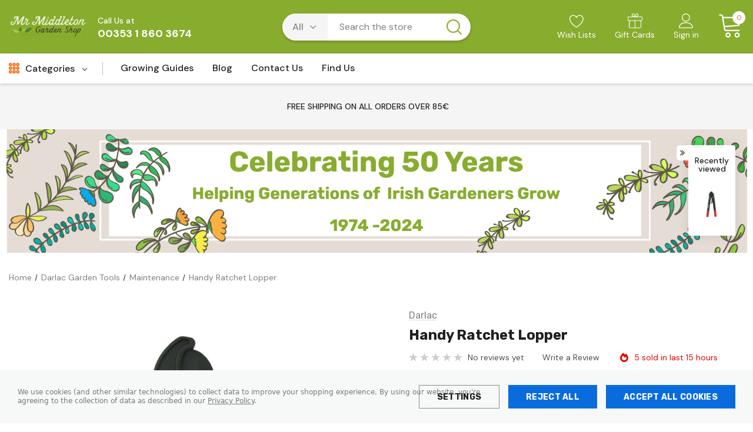

--- FILE ---
content_type: text/html; charset=UTF-8
request_url: https://www.mrmiddleton.com/handy-ratchet-lopper/
body_size: 38441
content:




<!DOCTYPE html>
<html class="no-js" lang="en">
    <head>
        <title>Handy Ratchet Lopper - Mr Middleton Garden Shop</title>
        <link rel="dns-prefetch preconnect" href="https://cdn11.bigcommerce.com/s-608b8" crossorigin><link rel="dns-prefetch preconnect" href="https://fonts.googleapis.com/" crossorigin><link rel="dns-prefetch preconnect" href="https://fonts.gstatic.com/" crossorigin>
        <meta property="product:price:amount" content="27.99" /><meta property="product:price:currency" content="EUR" /><meta property="og:url" content="https://mrmiddleton.com/handy-ratchet-lopper/" /><meta property="og:site_name" content="Mr Middleton Garden Shop" /><meta name="keywords" content="gardening,ireland seeds ,flower bulbs dublin ,spring bulbs dublin ,garden shop dublin,mr middleton, gardening supplies dublin, plants dublin, seeds dublin, bulbs dublin ireland, seed potatoes dublin, grow your own flowers irealnd, garden furniture dublin ireland, barbeque ireland, wild bird, bird seed, compost, fertilizer, plant food, fountains, ponds, landscape"><link rel='canonical' href='https://mrmiddleton.com/handy-ratchet-lopper/' /><meta name='platform' content='bigcommerce.stencil' /><meta property="og:type" content="product" />
<meta property="og:title" content="Handy Ratchet Lopper" />
<meta property="og:description" content="We offer a wide range of seed ,plants, bulbs, flowers, fertilizers, garden furniture and tools online and in our shop in Mary street in Dublin." />
<meta property="og:image" content="https://cdn11.bigcommerce.com/s-608b8/products/5461/images/8782/Hand-Ratchet-Lopper-2-DP875__13569.1604444421.480.480.jpg?c=2" />
<meta property="fb:admins" content="a.216013438516243.46759.216006621850258&amp;amp;amp;amp;amp;amp;amp;amp;amp;amp;amp;amp;amp;amp;amp;amp;amp;amp;amp;amp;amp;amp;amp;amp;amp;amp;amp;amp;amp;amp;amp;amp;amp;amp;amp;amp;amp;amp;amp;amp;amp;amp;amp;amp;amp;amp;amp;amp;amp;amp;amp;amp;amp;amp;amp;amp;amp;amp;amp;amp;amp;amp;amp;amp;amp;amp;amp;amp;amp;amp;amp;amp;amp;amp;amp;amp;amp;amp;amp;amp;amp;amp;amp;amp;amp;amp;amp;amp;amp;amp;amp;amp;amp;amp;amp;amp;amp;amp;amp;amp;amp;amp;amp;amp;amp;amp;amp;amp;amp;amp;amp;amp;amp;amp;amp;amp;amp;amp;amp;amp;amp;amp;amp;amp;amp;amp;amp;amp;amp;amp;amp;amp;amp;amp;amp;amp;amp;amp;amp;amp;amp;amp;amp;amp;amp;amp;amp;amp;amp;amp;amp;amp;amp;amp;amp;amp;amp;amp;amp;amp;amp;amp;amp;amp;amp;amp;amp;amp;amp;amp;amp;amp;amp;amp;amp;amp;amp;amp;amp;amp;amp;amp;amp;amp;amp;amp;amp;amp;amp;amp;amp;amp;amp;amp;amp;amp;amp;amp;amp;amp;amp;amp;amp;amp;amp;amp;amp;amp;amp;amp;amp;amp;amp;amp;amp;amp;amp;amp;amp;amp;amp;amp;amp;amp;amp;amp;amp;amp;amp;amp;amp;amp;amp;amp;amp;amp;amp;amp;amp;amp;type=1&amp;amp;amp;amp;amp;amp;amp;amp;amp;amp;amp;amp;amp;amp;amp;amp;amp;amp;amp;amp;amp;amp;amp;amp;amp;amp;amp;amp;amp;amp;amp;amp;amp;amp;amp;amp;amp;amp;amp;amp;amp;amp;amp;amp;amp;amp;amp;amp;amp;amp;amp;amp;amp;amp;amp;amp;amp;amp;amp;amp;amp;amp;amp;amp;amp;amp;amp;amp;amp;amp;amp;amp;amp;amp;amp;amp;amp;amp;amp;amp;amp;amp;amp;amp;amp;amp;amp;amp;amp;amp;amp;amp;amp;amp;amp;amp;amp;amp;amp;amp;amp;amp;amp;amp;amp;amp;amp;amp;amp;amp;amp;amp;amp;amp;amp;amp;amp;amp;amp;amp;amp;amp;amp;amp;amp;amp;amp;amp;amp;amp;amp;amp;amp;amp;amp;amp;amp;amp;amp;amp;amp;amp;amp;amp;amp;amp;amp;amp;amp;amp;amp;amp;amp;amp;amp;amp;amp;amp;amp;amp;amp;amp;amp;amp;amp;amp;amp;amp;amp;amp;amp;amp;amp;amp;amp;amp;amp;amp;amp;amp;amp;amp;amp;amp;amp;amp;amp;amp;amp;amp;amp;amp;amp;amp;amp;amp;amp;amp;amp;amp;amp;amp;amp;amp;amp;amp;amp;amp;amp;amp;amp;amp;amp;amp;amp;amp;amp;amp;amp;amp;amp;amp;amp;amp;amp;amp;amp;amp;amp;amp;amp;amp;amp;amp;amp;amp;amp;amp;amp;amp;theater" />
<meta property="og:availability" content="instock" />
<meta property="pinterest:richpins" content="enabled" />
        
         

        <link href="https://cdn11.bigcommerce.com/s-608b8/product_images/2GRev_favicon.png" rel="shortcut icon">
        <meta name="viewport" content="width=device-width, initial-scale=1">

        <script>
            document.documentElement.className = document.documentElement.className.replace('no-js', 'js');
        </script>

        <script>
    function browserSupportsAllFeatures() {
        return window.Promise
            && window.fetch
            && window.URL
            && window.URLSearchParams
            && window.WeakMap
            // object-fit support
            && ('objectFit' in document.documentElement.style);
    }

    function loadScript(src) {
        var js = document.createElement('script');
        js.src = src;
        js.onerror = function () {
            console.error('Failed to load polyfill script ' + src);
        };
        document.head.appendChild(js);
    }

    if (!browserSupportsAllFeatures()) {
        loadScript('https://cdn11.bigcommerce.com/s-608b8/stencil/775795b0-9d32-013c-c5a4-7632596544f1/e/fe0fa6b0-ac9e-013e-b784-4e6f293162ad/dist/theme-bundle.polyfills.js');
    }
</script>

        <script>
            window.lazySizesConfig = window.lazySizesConfig || {};
            window.lazySizesConfig.loadMode = 1;
        </script>
        <script async src="https://cdn11.bigcommerce.com/s-608b8/stencil/775795b0-9d32-013c-c5a4-7632596544f1/e/fe0fa6b0-ac9e-013e-b784-4e6f293162ad/dist/theme-bundle.head_async.js"></script>

        <script src="https://ajax.googleapis.com/ajax/libs/webfont/1.6.26/webfont.js"></script>

        <script>
            WebFont.load({
                custom: {
                    families: ['Karla', 'Roboto', 'Source Sans Pro, DM Sans', 'Rubik']
                },
                classes: false
            });
        </script>

        <link href="https://fonts.googleapis.com/css?family=Rubik:700,400,300,500%7CDM+Sans:700,500,400&display=swap" rel="stylesheet">
        <link data-stencil-stylesheet href="https://cdn11.bigcommerce.com/s-608b8/stencil/775795b0-9d32-013c-c5a4-7632596544f1/e/fe0fa6b0-ac9e-013e-b784-4e6f293162ad/css/theme-76ed7920-d1e3-013e-f8fc-3e73ab65dab6.css" rel="stylesheet">

        <!-- Start Tracking Code for analytics_facebook -->

<script data-bc-cookie-consent="4" type="text/plain">
!function(f,b,e,v,n,t,s){if(f.fbq)return;n=f.fbq=function(){n.callMethod?n.callMethod.apply(n,arguments):n.queue.push(arguments)};if(!f._fbq)f._fbq=n;n.push=n;n.loaded=!0;n.version='2.0';n.queue=[];t=b.createElement(e);t.async=!0;t.src=v;s=b.getElementsByTagName(e)[0];s.parentNode.insertBefore(t,s)}(window,document,'script','https://connect.facebook.net/en_US/fbevents.js');

fbq('set', 'autoConfig', 'false', '601075160244066');
fbq('dataProcessingOptions', []);
fbq('init', '601075160244066', {"external_id":"eead5937-1dda-49a3-b078-8fd5131ee41d"});
fbq('set', 'agent', 'bigcommerce', '601075160244066');

function trackEvents() {
    var pathName = window.location.pathname;

    fbq('track', 'PageView', {}, "");

    // Search events start -- only fire if the shopper lands on the /search.php page
    if (pathName.indexOf('/search.php') === 0 && getUrlParameter('search_query')) {
        fbq('track', 'Search', {
            content_type: 'product_group',
            content_ids: [],
            search_string: getUrlParameter('search_query')
        });
    }
    // Search events end

    // Wishlist events start -- only fire if the shopper attempts to add an item to their wishlist
    if (pathName.indexOf('/wishlist.php') === 0 && getUrlParameter('added_product_id')) {
        fbq('track', 'AddToWishlist', {
            content_type: 'product_group',
            content_ids: []
        });
    }
    // Wishlist events end

    // Lead events start -- only fire if the shopper subscribes to newsletter
    if (pathName.indexOf('/subscribe.php') === 0 && getUrlParameter('result') === 'success') {
        fbq('track', 'Lead', {});
    }
    // Lead events end

    // Registration events start -- only fire if the shopper registers an account
    if (pathName.indexOf('/login.php') === 0 && getUrlParameter('action') === 'account_created') {
        fbq('track', 'CompleteRegistration', {}, "");
    }
    // Registration events end

    

    function getUrlParameter(name) {
        var cleanName = name.replace(/[\[]/, '\[').replace(/[\]]/, '\]');
        var regex = new RegExp('[\?&]' + cleanName + '=([^&#]*)');
        var results = regex.exec(window.location.search);
        return results === null ? '' : decodeURIComponent(results[1].replace(/\+/g, ' '));
    }
}

if (window.addEventListener) {
    window.addEventListener("load", trackEvents, false)
}
</script>
<noscript><img height="1" width="1" style="display:none" alt="null" src="https://www.facebook.com/tr?id=601075160244066&ev=PageView&noscript=1&a=plbigcommerce1.2&eid="/></noscript>

<!-- End Tracking Code for analytics_facebook -->

<!-- Start Tracking Code for analytics_googleanalytics -->

<!-- Global site tag (gtag.js) - Google Analytics -->
<script data-bc-cookie-consent="3" type="text/plain" async src="https://www.googletagmanager.com/gtag/js?id=UA-32939211-1"></script>
<script data-bc-cookie-consent="3" type="text/plain">
  window.dataLayer = window.dataLayer || [];
  function gtag(){dataLayer.push(arguments);}
  gtag('js', new Date());

  gtag('config', 'UA-32939211-1');
</script>


<!-- End Tracking Code for analytics_googleanalytics -->

<!-- Start Tracking Code for analytics_googleanalytics4 -->

<script data-cfasync="false" src="https://cdn11.bigcommerce.com/shared/js/google_analytics4_bodl_subscribers-358423becf5d870b8b603a81de597c10f6bc7699.js" integrity="sha256-gtOfJ3Avc1pEE/hx6SKj/96cca7JvfqllWA9FTQJyfI=" crossorigin="anonymous"></script>
<script data-cfasync="false">
  (function () {
    window.dataLayer = window.dataLayer || [];

    function gtag(){
        dataLayer.push(arguments);
    }

    function initGA4(event) {
         function setupGtag() {
            function configureGtag() {
                gtag('js', new Date());
                gtag('set', 'developer_id.dMjk3Nj', true);
                gtag('config', 'G-SQMWMHK6JN');
            }

            var script = document.createElement('script');

            script.src = 'https://www.googletagmanager.com/gtag/js?id=G-SQMWMHK6JN';
            script.async = true;
            script.onload = configureGtag;

            document.head.appendChild(script);
        }

        setupGtag();

        if (typeof subscribeOnBodlEvents === 'function') {
            subscribeOnBodlEvents('G-SQMWMHK6JN', true);
        }

        window.removeEventListener(event.type, initGA4);
    }

    gtag('consent', 'default', {"ad_storage":"denied","ad_user_data":"denied","ad_personalization":"denied","analytics_storage":"denied","functionality_storage":"denied"})
            

    var eventName = document.readyState === 'complete' ? 'consentScriptsLoaded' : 'DOMContentLoaded';
    window.addEventListener(eventName, initGA4, false);
  })()
</script>

<!-- End Tracking Code for analytics_googleanalytics4 -->


<script type="text/javascript" src="https://checkout-sdk.bigcommerce.com/v1/loader.js" defer ></script>
<script>window.consentManagerStoreConfig = function () { return {"storeName":"Mr Middleton Garden Shop","privacyPolicyUrl":"https:\/\/www.mrmiddleton.com\/gdpr-privacy-policy-statement\/","writeKey":null,"improvedConsentManagerEnabled":true,"AlwaysIncludeScriptsWithConsentTag":true}; };</script>
<script type="text/javascript" src="https://cdn11.bigcommerce.com/shared/js/bodl-consent-32a446f5a681a22e8af09a4ab8f4e4b6deda6487.js" integrity="sha256-uitfaufFdsW9ELiQEkeOgsYedtr3BuhVvA4WaPhIZZY=" crossorigin="anonymous" defer></script>
<script type="text/javascript" src="https://cdn11.bigcommerce.com/shared/js/storefront/consent-manager-config-3013a89bb0485f417056882e3b5cf19e6588b7ba.js" defer></script>
<script type="text/javascript" src="https://cdn11.bigcommerce.com/shared/js/storefront/consent-manager-08633fe15aba542118c03f6d45457262fa9fac88.js" defer></script>
<script type="text/javascript">
var BCData = {"product_attributes":{"sku":"DP875","upc":null,"mpn":null,"gtin":null,"weight":null,"base":true,"image":null,"price":{"with_tax":{"formatted":"\u20ac27.99","value":27.99,"currency":"EUR"},"tax_label":"Tax"},"out_of_stock_behavior":"label_option","out_of_stock_message":"Out of stock","available_modifier_values":[],"in_stock_attributes":[],"stock":null,"instock":true,"stock_message":null,"purchasable":true,"purchasing_message":null,"call_for_price_message":null}};
</script>
<script>
let copybtn = document.querySelector(".copybtn");
function copyIt(){
let copyInput = document.querySelector('#copyvalue');
copyInput.select();
document.execCommand("copy");
copybtn.textContent = "COPIED";
}
</script>
 <script data-cfasync="false" src="https://microapps.bigcommerce.com/bodl-events/1.9.4/index.js" integrity="sha256-Y0tDj1qsyiKBRibKllwV0ZJ1aFlGYaHHGl/oUFoXJ7Y=" nonce="" crossorigin="anonymous"></script>
 <script data-cfasync="false" nonce="">

 (function() {
    function decodeBase64(base64) {
       const text = atob(base64);
       const length = text.length;
       const bytes = new Uint8Array(length);
       for (let i = 0; i < length; i++) {
          bytes[i] = text.charCodeAt(i);
       }
       const decoder = new TextDecoder();
       return decoder.decode(bytes);
    }
    window.bodl = JSON.parse(decodeBase64("[base64]"));
 })()

 </script>

<script nonce="">
(function () {
    var xmlHttp = new XMLHttpRequest();

    xmlHttp.open('POST', 'https://bes.gcp.data.bigcommerce.com/nobot');
    xmlHttp.setRequestHeader('Content-Type', 'application/json');
    xmlHttp.send('{"store_id":"245335","timezone_offset":"1.0","timestamp":"2026-01-25T14:55:32.67216900Z","visit_id":"a928ef7b-ac76-4abe-a056-ba4f227d6fae","channel_id":1}');
})();
</script>

        
    </head>
    <body class="page-type-product homepage-layout-2">
        <svg data-src="https://cdn11.bigcommerce.com/s-608b8/stencil/775795b0-9d32-013c-c5a4-7632596544f1/e/fe0fa6b0-ac9e-013e-b784-4e6f293162ad/img/icon-sprite.svg" class="icons-svg-sprite"></svg>

        <div class="dropdown--quickSearch dropdown--quickSearchSticky haloSeachCategories" id="quickSearch" aria-hidden="true" data-prevent-quick-search-close>
    <form class="form" onsubmit="return false" data-url="/search.php" data-quick-search-form>
    <fieldset class="form-fieldset">
        <div class="form-field">
            <div id="search_category">
                <select name="category" class="select_category">
                    <option value="" selected="">All</option>
                        <option value="38">Seed Potatoes</option>
                                <option value="330">&ndash;&ndash; Blight resistance</option>
                                <option value="191">&ndash;&ndash; First Earlies</option>
                                <option value="189">&ndash;&ndash; Maincrop</option>
                                <option value="190">&ndash;&ndash; Baby New Potatoes</option>
                                <option value="192">&ndash;&ndash; Second Earlies</option>
                        <option value="41">Fruit</option>
                                <option value="202">&ndash;&ndash; Berries</option>
                                <option value="485">&ndash;&ndash; Fruit Seeds</option>
                                <option value="42">&ndash;&ndash; Fruit Trees</option>
                                <option value="203">&ndash;&ndash; Grape</option>
                                <option value="43">&ndash;&ndash; Stone Fruits</option>
                                <option value="196">&ndash;&ndash; Strawberry</option>
                        <option value="47">Bird &amp; Wildlife</option>
                                <option value="60">&ndash;&ndash; Bird Food</option>
                                <option value="61">&ndash;&ndash; Feeding Stations</option>
                                <option value="62">&ndash;&ndash; Nester &amp; Houses</option>
                        <option value="211">Garden Plants</option>
                                <option value="339">&ndash;&ndash; Collections</option>
                                <option value="333">&ndash;&ndash; Miscellaneous</option>
                                <option value="579">&ndash;&ndash; Plants For Pollinator</option>
                                <option value="257">&ndash;&ndash; Cottage Garden</option>
                                <option value="327">&ndash;&ndash; Peonies</option>
                                <option value="212">&ndash;&ndash; Perennials</option>
                                <option value="33">&ndash;&ndash; Shrubs</option>
                                <option value="195">&ndash;&ndash; Trees</option>
                                <option value="214">&ndash;&ndash; Wildflower</option>
                        <option value="259">Vegetable Seeds</option>
                                <option value="488">&ndash;&ndash; Carrot &amp; Parsnip Seeds</option>
                                        <option value="475">&ndash;&ndash;&ndash;&ndash; AGM Range</option>
                                <option value="565">&ndash;&ndash; Kew Collection Vegetable Seeds</option>
                                <option value="568">&ndash;&ndash; Microgreens</option>
                                <option value="487">&ndash;&ndash; Pumpkin, Squash &amp; Courgette Seeds</option>
                                <option value="486">&ndash;&ndash; Brassica &amp; Leafy Green Seeds</option>
                                <option value="483">&ndash;&ndash; Herb Seeds</option>
                                <option value="477">&ndash;&ndash; Kew Urban Vegetables</option>
                                <option value="479">&ndash;&ndash; National Trust Vegetables</option>
                                <option value="484">&ndash;&ndash; Onion &amp; Leek Seeds</option>
                                <option value="489">&ndash;&ndash; Other Vegetable Seeds</option>
                                <option value="332">&ndash;&ndash; Pea &amp; Bean seeds</option>
                                <option value="337">&ndash;&ndash; Pepper (Sweet) &amp; Chilli Seeds</option>
                                <option value="482">&ndash;&ndash; Salad Seeds</option>
                                <option value="380">&ndash;&ndash; Start a Garden Range</option>
                                <option value="490">&ndash;&ndash; Beetroot &amp; Chard Seeds</option>
                                <option value="335">&ndash;&ndash; Tomato Seeds</option>
                                <option value="374">&ndash;&ndash; Organic Vegetable Seeds</option>
                        <option value="382">Darlac Garden Tools</option>
                                <option value="398">&ndash;&ndash; Accessories</option>
                                <option value="533">&ndash;&ndash; Darlac Poles</option>
                                <option value="469">&ndash;&ndash; Bypass &amp; Pruners</option>
                                <option value="388">&ndash;&ndash; Eco Friendly Bamboo Tools</option>
                                <option value="386">&ndash;&ndash; Expert Range</option>
                                <option value="393">&ndash;&ndash; Hand Tools</option>
                                <option value="396">&ndash;&ndash; General Gardening</option>
                                <option value="389">&ndash;&ndash; Loopers</option>
                                <option value="397">&ndash;&ndash; Maintenance</option>
                                <option value="395">&ndash;&ndash; Knives</option>
                                <option value="383">&ndash;&ndash; Pruners</option>
                                <option value="392">&ndash;&ndash; Saws</option>
                                <option value="390">&ndash;&ndash; Shears</option>
                                <option value="391">&ndash;&ndash; Snappers</option>
                                <option value="394">&ndash;&ndash; Snips &amp; Scissors</option>
                                <option value="384">&ndash;&ndash; Swop Top</option>
                                <option value="385">&ndash;&ndash; Axes</option>
                        <option value="35">Vegetables</option>
                                <option value="538">&ndash;&ndash; Garlic</option>
                                <option value="37">&ndash;&ndash; Onions and Shallots</option>
                                <option value="198">&ndash;&ndash; Rhubarb</option>
                        <option value="268">Flower Seeds</option>
                                <option value="310">&ndash;&ndash; Flower Seeds A-C</option>
                                <option value="311">&ndash;&ndash; Flower Seeds D-F</option>
                                <option value="312">&ndash;&ndash; Flower Seeds G-I</option>
                                <option value="313">&ndash;&ndash; Flower Seeds J-L</option>
                                <option value="314">&ndash;&ndash; Flower Seeds M-O</option>
                                <option value="315">&ndash;&ndash; Flower Seeds P-R</option>
                                <option value="316">&ndash;&ndash; Flower Seeds S-T</option>
                                <option value="317">&ndash;&ndash; Flower Seeds U-W</option>
                                <option value="511">&ndash;&ndash; Kew Pollinators</option>
                                <option value="478">&ndash;&ndash; National Trust Flowers</option>
                                <option value="504">&ndash;&ndash; Premium Perennials</option>
                                <option value="531">&ndash;&ndash; Sunflowers</option>
                                <option value="371">&ndash;&ndash; Green Manure</option>
                                <option value="473">&ndash;&ndash; House Plants</option>
                                <option value="379">&ndash;&ndash; Start A Garden</option>
                                <option value="336">&ndash;&ndash; Sweet Pea</option>
                                <option value="476">&ndash;&ndash; Kew Urban Flowers</option>
                        <option value="45">Garden Supplies</option>
                                <option value="367">&ndash;&ndash; Eco Friendly Products</option>
                                <option value="502">&ndash;&ndash; Pond Supplies</option>
                                <option value="79">&ndash;&ndash; Cutting &amp; Trimming</option>
                                        <option value="399">&ndash;&ndash;&ndash;&ndash; Axes</option>
                                        <option value="277">&ndash;&ndash;&ndash;&ndash; Lawnmowers</option>
                                        <option value="580">&ndash;&ndash;&ndash;&ndash; Loopers</option>
                                        <option value="186">&ndash;&ndash;&ndash;&ndash; Trimming</option>
                                        <option value="229">&ndash;&ndash;&ndash;&ndash; Weed Control</option>
                                        <option value="77">&ndash;&ndash;&ndash;&ndash; Felco Loopers</option>
                                        <option value="65">&ndash;&ndash;&ndash;&ndash; Felco Secateurs</option>
                                        <option value="83">&ndash;&ndash;&ndash;&ndash; Pruning</option>
                                <option value="193">&ndash;&ndash; Garden Equipment</option>
                                        <option value="301">&ndash;&ndash;&ndash;&ndash; Garden Ornaments</option>
                                        <option value="299">&ndash;&ndash;&ndash;&ndash; Miscellaneous</option>
                                        <option value="227">&ndash;&ndash;&ndash;&ndash; Plant Support</option>
                                        <option value="298">&ndash;&ndash;&ndash;&ndash; Vegtrug</option>
                                        <option value="59">&ndash;&ndash;&ndash;&ndash; Greenhouse &amp; Coldframe</option>
                                        <option value="97">&ndash;&ndash;&ndash;&ndash; Fruit Cages</option>
                                        <option value="93">&ndash;&ndash;&ndash;&ndash; Outdoor Furniture</option>
                                        <option value="76">&ndash;&ndash;&ndash;&ndash; Watering</option>
                                        <option value="81">&ndash;&ndash;&ndash;&ndash; Storage</option>
                                <option value="366">&ndash;&ndash; Gloria Garden Tools</option>
                                <option value="194">&ndash;&ndash; Garden Tools</option>
                                        <option value="573">&ndash;&ndash;&ndash;&ndash; Bulb Planters</option>
                                        <option value="340">&ndash;&ndash;&ndash;&ndash; Garden Machines</option>
                                        <option value="248">&ndash;&ndash;&ndash;&ndash; Wilkinson Swords Garden Tools</option>
                                        <option value="228">&ndash;&ndash;&ndash;&ndash; Wolf Products</option>
                                        <option value="84">&ndash;&ndash;&ndash;&ndash; Cleaning</option>
                                        <option value="95">&ndash;&ndash;&ndash;&ndash; Crop Protection</option>
                                        <option value="85">&ndash;&ndash;&ndash;&ndash; Harvesting Tools</option>
                                        <option value="96">&ndash;&ndash;&ndash;&ndash; Lawn Care</option>
                                        <option value="80">&ndash;&ndash;&ndash;&ndash; Planting</option>
                                        <option value="86">&ndash;&ndash;&ndash;&ndash; Poles</option>
                                        <option value="46">&ndash;&ndash;&ndash;&ndash; Miscellaneous</option>
                                                    <option value="514">&ndash;&nbsp;&ndash;&nbsp;&ndash;&nbsp;&ndash;&nbsp;&ndash; Felco Spare Parts</option>
                                                    <option value="283">&ndash;&nbsp;&ndash;&nbsp;&ndash;&nbsp;&ndash;&nbsp;&ndash; Garden Knives</option>
                                                    <option value="208">&ndash;&nbsp;&ndash;&nbsp;&ndash;&nbsp;&ndash;&nbsp;&ndash; Gift For Gardeners</option>
                                                    <option value="247">&ndash;&nbsp;&ndash;&nbsp;&ndash;&nbsp;&ndash;&nbsp;&ndash; Propagators &amp; Sowing</option>
                                                    <option value="296">&ndash;&nbsp;&ndash;&nbsp;&ndash;&nbsp;&ndash;&nbsp;&ndash; Soil Testers</option>
                                                    <option value="295">&ndash;&nbsp;&ndash;&nbsp;&ndash;&nbsp;&ndash;&nbsp;&ndash; Thermometers</option>
                                                    <option value="304">&ndash;&nbsp;&ndash;&nbsp;&ndash;&nbsp;&ndash;&nbsp;&ndash; Water Features</option>
                                                    <option value="94">&ndash;&nbsp;&ndash;&nbsp;&ndash;&nbsp;&ndash;&nbsp;&ndash; Compost</option>
                                                    <option value="74">&ndash;&nbsp;&ndash;&nbsp;&ndash;&nbsp;&ndash;&nbsp;&ndash; Pots &amp; Containers</option>
                                                    <option value="75">&ndash;&nbsp;&ndash;&nbsp;&ndash;&nbsp;&ndash;&nbsp;&ndash; Fertilizer</option>
                                                    <option value="98">&ndash;&nbsp;&ndash;&nbsp;&ndash;&nbsp;&ndash;&nbsp;&ndash; Kitchen Garden</option>
                                <option value="49">&ndash;&ndash; Pest &amp; Animal Control</option>
                                        <option value="503">&ndash;&ndash;&ndash;&ndash; Neutraliser Spray</option>
                                        <option value="57">&ndash;&ndash;&ndash;&ndash; Animal Repeller</option>
                                        <option value="89">&ndash;&ndash;&ndash;&ndash; Ant Control</option>
                                        <option value="87">&ndash;&ndash;&ndash;&ndash; Bug Control</option>
                                        <option value="88">&ndash;&ndash;&ndash;&ndash; Slug Control</option>
                                        <option value="92">&ndash;&ndash;&ndash;&ndash; Traps</option>
                                        <option value="90">&ndash;&ndash;&ndash;&ndash; Vine Weevil Control</option>
                        <option value="305">Gifts For Gardeners</option>
                </select> 
                <svg class="icon" aria-hidden="true"><use xlink:href="#icon-chevron-down" /></svg>
            </div>
            <input class="form-input form-input--quickSearch"
                   data-search-quick
                   name="nav-quick-search"
                   id="nav-quick-search"
                   data-error-message="Search field cannot be empty."
                   placeholder="Search the store"
                   autocomplete="off"
            >
            <button type="submit" aria-label="Search button">
              <svg class="icon" aria-hidden="true"><use xlink:href="#icon-search"></use></svg>
            </button>
        </div>
    </fieldset>
</form>
<div class="quickSearch-wrap">
  <div class="container">
    <section class="quickSearchResults" data-bind="html: results"></section>
    <p role="status"
         aria-live="polite"
         class="aria-description--hidden"
         data-search-aria-message-predefined-text="product results for"
    ></p>
  </div>
</div>
</div>

    <header class="header header-layout-2" role="banner">
    <div class="header-pc halo-header">
    	<div class="header-top">
    		<div class="container">
        		<div class="header-top-left">
				        <div class="header-logo header-logo--center">
				            <a href="https://mrmiddleton.com/" class="header-logo__link">
            <div class="header-logo-image-container">
                <img class="header-logo-image" src="https://cdn11.bigcommerce.com/s-608b8/images/stencil/219x62/mr-middleton-logo_1516727583__27072.original.jpg" alt="Mr Middleton Garden Shop" title="Mr Middleton Garden Shop">
            </div>
</a>
				        </div>
			          <div class="navUser-item navUser-item--phone">
			            <a class="navUser-action" href="tel:00353 1 860 3674"><span class="text">Call Us at</span> <span class="phone">00353 1 860 3674</span></a>
			          </div>
        		</div>
        		<div class="header-top-middle">
        			<div class="dropdown--quickSearch haloSeachCategories" id="quickSearch" aria-hidden="true" data-prevent-quick-search-close>
				        <form class="form" onsubmit="return false" data-url="/search.php" data-quick-search-form>
    <fieldset class="form-fieldset">
        <div class="form-field">
            <div id="search_category">
                <select name="category" class="select_category">
                    <option value="" selected="">All</option>
                        <option value="38">Seed Potatoes</option>
                                <option value="330">&ndash;&ndash; Blight resistance</option>
                                <option value="191">&ndash;&ndash; First Earlies</option>
                                <option value="189">&ndash;&ndash; Maincrop</option>
                                <option value="190">&ndash;&ndash; Baby New Potatoes</option>
                                <option value="192">&ndash;&ndash; Second Earlies</option>
                        <option value="41">Fruit</option>
                                <option value="202">&ndash;&ndash; Berries</option>
                                <option value="485">&ndash;&ndash; Fruit Seeds</option>
                                <option value="42">&ndash;&ndash; Fruit Trees</option>
                                <option value="203">&ndash;&ndash; Grape</option>
                                <option value="43">&ndash;&ndash; Stone Fruits</option>
                                <option value="196">&ndash;&ndash; Strawberry</option>
                        <option value="47">Bird &amp; Wildlife</option>
                                <option value="60">&ndash;&ndash; Bird Food</option>
                                <option value="61">&ndash;&ndash; Feeding Stations</option>
                                <option value="62">&ndash;&ndash; Nester &amp; Houses</option>
                        <option value="211">Garden Plants</option>
                                <option value="339">&ndash;&ndash; Collections</option>
                                <option value="333">&ndash;&ndash; Miscellaneous</option>
                                <option value="579">&ndash;&ndash; Plants For Pollinator</option>
                                <option value="257">&ndash;&ndash; Cottage Garden</option>
                                <option value="327">&ndash;&ndash; Peonies</option>
                                <option value="212">&ndash;&ndash; Perennials</option>
                                <option value="33">&ndash;&ndash; Shrubs</option>
                                <option value="195">&ndash;&ndash; Trees</option>
                                <option value="214">&ndash;&ndash; Wildflower</option>
                        <option value="259">Vegetable Seeds</option>
                                <option value="488">&ndash;&ndash; Carrot &amp; Parsnip Seeds</option>
                                        <option value="475">&ndash;&ndash;&ndash;&ndash; AGM Range</option>
                                <option value="565">&ndash;&ndash; Kew Collection Vegetable Seeds</option>
                                <option value="568">&ndash;&ndash; Microgreens</option>
                                <option value="487">&ndash;&ndash; Pumpkin, Squash &amp; Courgette Seeds</option>
                                <option value="486">&ndash;&ndash; Brassica &amp; Leafy Green Seeds</option>
                                <option value="483">&ndash;&ndash; Herb Seeds</option>
                                <option value="477">&ndash;&ndash; Kew Urban Vegetables</option>
                                <option value="479">&ndash;&ndash; National Trust Vegetables</option>
                                <option value="484">&ndash;&ndash; Onion &amp; Leek Seeds</option>
                                <option value="489">&ndash;&ndash; Other Vegetable Seeds</option>
                                <option value="332">&ndash;&ndash; Pea &amp; Bean seeds</option>
                                <option value="337">&ndash;&ndash; Pepper (Sweet) &amp; Chilli Seeds</option>
                                <option value="482">&ndash;&ndash; Salad Seeds</option>
                                <option value="380">&ndash;&ndash; Start a Garden Range</option>
                                <option value="490">&ndash;&ndash; Beetroot &amp; Chard Seeds</option>
                                <option value="335">&ndash;&ndash; Tomato Seeds</option>
                                <option value="374">&ndash;&ndash; Organic Vegetable Seeds</option>
                        <option value="382">Darlac Garden Tools</option>
                                <option value="398">&ndash;&ndash; Accessories</option>
                                <option value="533">&ndash;&ndash; Darlac Poles</option>
                                <option value="469">&ndash;&ndash; Bypass &amp; Pruners</option>
                                <option value="388">&ndash;&ndash; Eco Friendly Bamboo Tools</option>
                                <option value="386">&ndash;&ndash; Expert Range</option>
                                <option value="393">&ndash;&ndash; Hand Tools</option>
                                <option value="396">&ndash;&ndash; General Gardening</option>
                                <option value="389">&ndash;&ndash; Loopers</option>
                                <option value="397">&ndash;&ndash; Maintenance</option>
                                <option value="395">&ndash;&ndash; Knives</option>
                                <option value="383">&ndash;&ndash; Pruners</option>
                                <option value="392">&ndash;&ndash; Saws</option>
                                <option value="390">&ndash;&ndash; Shears</option>
                                <option value="391">&ndash;&ndash; Snappers</option>
                                <option value="394">&ndash;&ndash; Snips &amp; Scissors</option>
                                <option value="384">&ndash;&ndash; Swop Top</option>
                                <option value="385">&ndash;&ndash; Axes</option>
                        <option value="35">Vegetables</option>
                                <option value="538">&ndash;&ndash; Garlic</option>
                                <option value="37">&ndash;&ndash; Onions and Shallots</option>
                                <option value="198">&ndash;&ndash; Rhubarb</option>
                        <option value="268">Flower Seeds</option>
                                <option value="310">&ndash;&ndash; Flower Seeds A-C</option>
                                <option value="311">&ndash;&ndash; Flower Seeds D-F</option>
                                <option value="312">&ndash;&ndash; Flower Seeds G-I</option>
                                <option value="313">&ndash;&ndash; Flower Seeds J-L</option>
                                <option value="314">&ndash;&ndash; Flower Seeds M-O</option>
                                <option value="315">&ndash;&ndash; Flower Seeds P-R</option>
                                <option value="316">&ndash;&ndash; Flower Seeds S-T</option>
                                <option value="317">&ndash;&ndash; Flower Seeds U-W</option>
                                <option value="511">&ndash;&ndash; Kew Pollinators</option>
                                <option value="478">&ndash;&ndash; National Trust Flowers</option>
                                <option value="504">&ndash;&ndash; Premium Perennials</option>
                                <option value="531">&ndash;&ndash; Sunflowers</option>
                                <option value="371">&ndash;&ndash; Green Manure</option>
                                <option value="473">&ndash;&ndash; House Plants</option>
                                <option value="379">&ndash;&ndash; Start A Garden</option>
                                <option value="336">&ndash;&ndash; Sweet Pea</option>
                                <option value="476">&ndash;&ndash; Kew Urban Flowers</option>
                        <option value="45">Garden Supplies</option>
                                <option value="367">&ndash;&ndash; Eco Friendly Products</option>
                                <option value="502">&ndash;&ndash; Pond Supplies</option>
                                <option value="79">&ndash;&ndash; Cutting &amp; Trimming</option>
                                        <option value="399">&ndash;&ndash;&ndash;&ndash; Axes</option>
                                        <option value="277">&ndash;&ndash;&ndash;&ndash; Lawnmowers</option>
                                        <option value="580">&ndash;&ndash;&ndash;&ndash; Loopers</option>
                                        <option value="186">&ndash;&ndash;&ndash;&ndash; Trimming</option>
                                        <option value="229">&ndash;&ndash;&ndash;&ndash; Weed Control</option>
                                        <option value="77">&ndash;&ndash;&ndash;&ndash; Felco Loopers</option>
                                        <option value="65">&ndash;&ndash;&ndash;&ndash; Felco Secateurs</option>
                                        <option value="83">&ndash;&ndash;&ndash;&ndash; Pruning</option>
                                <option value="193">&ndash;&ndash; Garden Equipment</option>
                                        <option value="301">&ndash;&ndash;&ndash;&ndash; Garden Ornaments</option>
                                        <option value="299">&ndash;&ndash;&ndash;&ndash; Miscellaneous</option>
                                        <option value="227">&ndash;&ndash;&ndash;&ndash; Plant Support</option>
                                        <option value="298">&ndash;&ndash;&ndash;&ndash; Vegtrug</option>
                                        <option value="59">&ndash;&ndash;&ndash;&ndash; Greenhouse &amp; Coldframe</option>
                                        <option value="97">&ndash;&ndash;&ndash;&ndash; Fruit Cages</option>
                                        <option value="93">&ndash;&ndash;&ndash;&ndash; Outdoor Furniture</option>
                                        <option value="76">&ndash;&ndash;&ndash;&ndash; Watering</option>
                                        <option value="81">&ndash;&ndash;&ndash;&ndash; Storage</option>
                                <option value="366">&ndash;&ndash; Gloria Garden Tools</option>
                                <option value="194">&ndash;&ndash; Garden Tools</option>
                                        <option value="573">&ndash;&ndash;&ndash;&ndash; Bulb Planters</option>
                                        <option value="340">&ndash;&ndash;&ndash;&ndash; Garden Machines</option>
                                        <option value="248">&ndash;&ndash;&ndash;&ndash; Wilkinson Swords Garden Tools</option>
                                        <option value="228">&ndash;&ndash;&ndash;&ndash; Wolf Products</option>
                                        <option value="84">&ndash;&ndash;&ndash;&ndash; Cleaning</option>
                                        <option value="95">&ndash;&ndash;&ndash;&ndash; Crop Protection</option>
                                        <option value="85">&ndash;&ndash;&ndash;&ndash; Harvesting Tools</option>
                                        <option value="96">&ndash;&ndash;&ndash;&ndash; Lawn Care</option>
                                        <option value="80">&ndash;&ndash;&ndash;&ndash; Planting</option>
                                        <option value="86">&ndash;&ndash;&ndash;&ndash; Poles</option>
                                        <option value="46">&ndash;&ndash;&ndash;&ndash; Miscellaneous</option>
                                                    <option value="514">&ndash;&nbsp;&ndash;&nbsp;&ndash;&nbsp;&ndash;&nbsp;&ndash; Felco Spare Parts</option>
                                                    <option value="283">&ndash;&nbsp;&ndash;&nbsp;&ndash;&nbsp;&ndash;&nbsp;&ndash; Garden Knives</option>
                                                    <option value="208">&ndash;&nbsp;&ndash;&nbsp;&ndash;&nbsp;&ndash;&nbsp;&ndash; Gift For Gardeners</option>
                                                    <option value="247">&ndash;&nbsp;&ndash;&nbsp;&ndash;&nbsp;&ndash;&nbsp;&ndash; Propagators &amp; Sowing</option>
                                                    <option value="296">&ndash;&nbsp;&ndash;&nbsp;&ndash;&nbsp;&ndash;&nbsp;&ndash; Soil Testers</option>
                                                    <option value="295">&ndash;&nbsp;&ndash;&nbsp;&ndash;&nbsp;&ndash;&nbsp;&ndash; Thermometers</option>
                                                    <option value="304">&ndash;&nbsp;&ndash;&nbsp;&ndash;&nbsp;&ndash;&nbsp;&ndash; Water Features</option>
                                                    <option value="94">&ndash;&nbsp;&ndash;&nbsp;&ndash;&nbsp;&ndash;&nbsp;&ndash; Compost</option>
                                                    <option value="74">&ndash;&nbsp;&ndash;&nbsp;&ndash;&nbsp;&ndash;&nbsp;&ndash; Pots &amp; Containers</option>
                                                    <option value="75">&ndash;&nbsp;&ndash;&nbsp;&ndash;&nbsp;&ndash;&nbsp;&ndash; Fertilizer</option>
                                                    <option value="98">&ndash;&nbsp;&ndash;&nbsp;&ndash;&nbsp;&ndash;&nbsp;&ndash; Kitchen Garden</option>
                                <option value="49">&ndash;&ndash; Pest &amp; Animal Control</option>
                                        <option value="503">&ndash;&ndash;&ndash;&ndash; Neutraliser Spray</option>
                                        <option value="57">&ndash;&ndash;&ndash;&ndash; Animal Repeller</option>
                                        <option value="89">&ndash;&ndash;&ndash;&ndash; Ant Control</option>
                                        <option value="87">&ndash;&ndash;&ndash;&ndash; Bug Control</option>
                                        <option value="88">&ndash;&ndash;&ndash;&ndash; Slug Control</option>
                                        <option value="92">&ndash;&ndash;&ndash;&ndash; Traps</option>
                                        <option value="90">&ndash;&ndash;&ndash;&ndash; Vine Weevil Control</option>
                        <option value="305">Gifts For Gardeners</option>
                </select> 
                <svg class="icon" aria-hidden="true"><use xlink:href="#icon-chevron-down" /></svg>
            </div>
            <input class="form-input form-input--quickSearch"
                   data-search-quick
                   name="nav-quick-search"
                   id="nav-quick-search"
                   data-error-message="Search field cannot be empty."
                   placeholder="Search the store"
                   autocomplete="off"
            >
            <button type="submit" aria-label="Search button">
              <svg class="icon" aria-hidden="true"><use xlink:href="#icon-search"></use></svg>
            </button>
        </div>
    </fieldset>
</form>
<div class="quickSearch-wrap">
  <div class="container">
    <section class="quickSearchResults" data-bind="html: results"></section>
    <p role="status"
         aria-live="polite"
         class="aria-description--hidden"
         data-search-aria-message-predefined-text="product results for"
    ></p>
  </div>
</div>
				    </div>
        		</div>
        		<div class="header-top-right">
        			<nav class="navUser" role="navigation" aria-label="User Navigation">
    <ul class="navUser-section navUser-section--alt"> 
        <li class="navUser-item navUser-item--wishlist">
            <a class="navUser-action" href="/login.php">
            <svg class="icon" aria-hidden="true"><use xlink:href="#icon-wishlist"></use></svg>
            <span>Wish Lists</span>
          </a>
        </li>
	        <li class="navUser-item navUser-item--giftCard">
	        	 <a class="navUser-action" href="/giftcertificates.php">
	        	 	<svg class="icon" aria-hidden="true"><use xlink:href="#icon-gift-card"></use></svg>
	        	 	<span>Gift Cards</span>
	        	</a>
	        </li>
        <li class="navUser-item navUser-item--account">
                <a class="navUser-action navUser-action--account"
                   href="javascript:void(0)"
                   aria-label="Sign in"
                >
                    <svg class="icon" aria-hidden="true"><use xlink:href="#icon-user"/></svg> <span>Sign in</span>
                </a>
        </li>
        <li class="navUser-item navUser-item--cart">
            <a class="navUser-action"
               data-cart-preview
               data-options="align:right"
               href="/cart.php"
               aria-label="Cart with 0 items"
            >   
                <svg class="icon" aria-hidden="true"><use xlink:href="#icon-cart"/></svg>
                <span class="navUser-item-cartLabel">Cart</span>
                <span class="countPill cart-quantity"></span>
            </a>
        </li>
    </ul>
</nav>
        		</div>
        	</div>
    	</div> 
    	<div class="header-bottom">
    		<div class="container">
	    			<div class="logo-fixed">
	    				<a href="https://mrmiddleton.com/">
	    					<img class="lazyload" src="https://cdn11.bigcommerce.com/s-608b8/stencil/775795b0-9d32-013c-c5a4-7632596544f1/e/fe0fa6b0-ac9e-013e-b784-4e6f293162ad/img/loading.svg" data-src="https://cdn11.bigcommerce.com/s-608b8/product_images/uploaded_images/logo-fixed-layout-2.png" alt="Mr Middleton Garden Shop" title="Mr Middleton Garden Shop">
	    				</a>
	    			</div>
    			
				<div class="navPages-container has-header-right has-logo-fixed" id="menu" data-menu>
				    <div class="vertical-menu">
    <a href="#" class="icon-nav" aria-haspopup="true">
		<svg class="icon" aria-hidden="true"><use xlink:href="#icon-menu-grid"/></svg>
		<span class="menu-title">Categories</span>
		<svg class="arrow-down"><use xlink:href="#icon-chevron-down"></use></svg>
	</a>
    <div class="vertical-menu-dropdown" aria-label="Vertical Menu">
        <ul class="navPages-list navPages-list-depth-max navPages-list-megamenu navPages-list-megamenu-2" data-level-list>
                    <li class="navPages-item has-dropdown" data-level="2">
                            <a class="navPages-action has-subMenu is-root"
       href="https://www.mrmiddleton.com/seed-potatoes-1/"
       aria-label="Seed Potatoes"
    >
        <span class="text">Seed Potatoes</span>
        <span class="navPages-action-moreIcon">
            <svg class="icon" aria-hidden="true"><use xlink:href="#icon-chevron-down" /></svg>
            Back
        </span>
    </a>
    <div class="navPage-subMenu navPage-subMenu-horizontal level-2" id="navPages-38">
    <ul class="navPage-subMenu-list navPage-subMenu-list-level1">
        <li class="navPage-subMenu-item-child navPage-subMenu-title navPages-action-end" data-level="2">
            <a class="navPage-subMenu-action navPages-action" href="https://www.mrmiddleton.com/seed-potatoes-1/">
                <span class="navPages-action-moreIcon">
                    <svg class="icon" aria-hidden="true"><use xlink:href="#icon-chevron-down" /></svg>
                    Back
                </span>
                <span class="text" href="https://www.mrmiddleton.com/seed-potatoes-1/">Seed Potatoes</span>
            </a>
        </li>
        <li class="navPage-subMenu-item-child navPage-subMenu-all navPages-action-end" data-level="2">
            <a class="navPage-subMenu-action navPages-action" href="https://www.mrmiddleton.com/seed-potatoes-1/">
                <span class="text">All Seed Potatoes</span>
            </a>
        </li>
                <li class="navPage-subMenu-item-child navPages-action-end" data-level="3">
                    <a class="navPage-subMenu-action navPages-action" href="https://www.mrmiddleton.com/blight-resistance/"><span class="text">Blight resistance</span></a>
                </li>
                <li class="navPage-subMenu-item-child navPages-action-end" data-level="3">
                    <a class="navPage-subMenu-action navPages-action" href="https://www.mrmiddleton.com/first-earlies/"><span class="text">First Earlies</span></a>
                </li>
                <li class="navPage-subMenu-item-child navPages-action-end" data-level="3">
                    <a class="navPage-subMenu-action navPages-action" href="https://www.mrmiddleton.com/maincrop/"><span class="text">Maincrop</span></a>
                </li>
                <li class="navPage-subMenu-item-child navPages-action-end" data-level="3">
                    <a class="navPage-subMenu-action navPages-action" href="https://www.mrmiddleton.com/baby-new-potatoes/"><span class="text">Baby New Potatoes</span></a>
                </li>
                <li class="navPage-subMenu-item-child navPages-action-end" data-level="3">
                    <a class="navPage-subMenu-action navPages-action" href="https://www.mrmiddleton.com/second-earlies/"><span class="text">Second Earlies</span></a>
                </li>
    </ul>
</div>
                    </li>
                    <li class="navPages-item has-dropdown" data-level="2">
                            <a class="navPages-action has-subMenu is-root"
       href="https://www.mrmiddleton.com/fruit/"
       aria-label="Fruit"
    >
        <span class="text">Fruit</span>
        <span class="navPages-action-moreIcon">
            <svg class="icon" aria-hidden="true"><use xlink:href="#icon-chevron-down" /></svg>
            Back
        </span>
    </a>
    <div class="navPage-subMenu navPage-subMenu-horizontal level-2" id="navPages-41">
    <ul class="navPage-subMenu-list navPage-subMenu-list-level1">
        <li class="navPage-subMenu-item-child navPage-subMenu-title navPages-action-end" data-level="2">
            <a class="navPage-subMenu-action navPages-action" href="https://www.mrmiddleton.com/fruit/">
                <span class="navPages-action-moreIcon">
                    <svg class="icon" aria-hidden="true"><use xlink:href="#icon-chevron-down" /></svg>
                    Back
                </span>
                <span class="text" href="https://www.mrmiddleton.com/fruit/">Fruit</span>
            </a>
        </li>
        <li class="navPage-subMenu-item-child navPage-subMenu-all navPages-action-end" data-level="2">
            <a class="navPage-subMenu-action navPages-action" href="https://www.mrmiddleton.com/fruit/">
                <span class="text">All Fruit</span>
            </a>
        </li>
                <li class="navPage-subMenu-item-child navPages-action-end" data-level="3">
                    <a class="navPage-subMenu-action navPages-action" href="https://www.mrmiddleton.com/berries/"><span class="text">Berries</span></a>
                </li>
                <li class="navPage-subMenu-item-child navPages-action-end" data-level="3">
                    <a class="navPage-subMenu-action navPages-action" href="https://www.mrmiddleton.com/fruit-seeds/"><span class="text">Fruit Seeds</span></a>
                </li>
                <li class="navPage-subMenu-item-child navPages-action-end" data-level="3">
                    <a class="navPage-subMenu-action navPages-action" href="https://www.mrmiddleton.com/fruit-trees/"><span class="text">Fruit Trees</span></a>
                </li>
                <li class="navPage-subMenu-item-child navPages-action-end" data-level="3">
                    <a class="navPage-subMenu-action navPages-action" href="https://www.mrmiddleton.com/grape/"><span class="text">Grape</span></a>
                </li>
                <li class="navPage-subMenu-item-child navPages-action-end" data-level="3">
                    <a class="navPage-subMenu-action navPages-action" href="https://www.mrmiddleton.com/stone-fruits/"><span class="text">Stone Fruits</span></a>
                </li>
                <li class="navPage-subMenu-item-child navPages-action-end" data-level="3">
                    <a class="navPage-subMenu-action navPages-action" href="https://www.mrmiddleton.com/strawberry/"><span class="text">Strawberry</span></a>
                </li>
    </ul>
</div>
                    </li>
                    <li class="navPages-item has-dropdown" data-level="2">
                            <a class="navPages-action has-subMenu is-root"
       href="https://www.mrmiddleton.com/bird-wildlife/"
       aria-label="Bird &amp; Wildlife"
    >
        <span class="text">Bird &amp; Wildlife</span>
        <span class="navPages-action-moreIcon">
            <svg class="icon" aria-hidden="true"><use xlink:href="#icon-chevron-down" /></svg>
            Back
        </span>
    </a>
    <div class="navPage-subMenu navPage-subMenu-horizontal level-2" id="navPages-47">
    <ul class="navPage-subMenu-list navPage-subMenu-list-level1">
        <li class="navPage-subMenu-item-child navPage-subMenu-title navPages-action-end" data-level="2">
            <a class="navPage-subMenu-action navPages-action" href="https://www.mrmiddleton.com/bird-wildlife/">
                <span class="navPages-action-moreIcon">
                    <svg class="icon" aria-hidden="true"><use xlink:href="#icon-chevron-down" /></svg>
                    Back
                </span>
                <span class="text" href="https://www.mrmiddleton.com/bird-wildlife/">Bird &amp; Wildlife</span>
            </a>
        </li>
        <li class="navPage-subMenu-item-child navPage-subMenu-all navPages-action-end" data-level="2">
            <a class="navPage-subMenu-action navPages-action" href="https://www.mrmiddleton.com/bird-wildlife/">
                <span class="text">All Bird &amp; Wildlife</span>
            </a>
        </li>
                <li class="navPage-subMenu-item-child navPages-action-end" data-level="3">
                    <a class="navPage-subMenu-action navPages-action" href="https://www.mrmiddleton.com/bird-food/"><span class="text">Bird Food</span></a>
                </li>
                <li class="navPage-subMenu-item-child navPages-action-end" data-level="3">
                    <a class="navPage-subMenu-action navPages-action" href="https://www.mrmiddleton.com/feeding-stations/"><span class="text">Feeding Stations</span></a>
                </li>
                <li class="navPage-subMenu-item-child navPages-action-end" data-level="3">
                    <a class="navPage-subMenu-action navPages-action" href="https://www.mrmiddleton.com/nester-houses/"><span class="text">Nester &amp; Houses</span></a>
                </li>
    </ul>
</div>
                    </li>
                    <li class="navPages-item has-dropdown" data-level="2">
                            <a class="navPages-action has-subMenu is-root"
       href="https://www.mrmiddleton.com/garden-plants/"
       aria-label="Garden Plants"
    >
        <span class="text">Garden Plants</span>
        <span class="navPages-action-moreIcon">
            <svg class="icon" aria-hidden="true"><use xlink:href="#icon-chevron-down" /></svg>
            Back
        </span>
    </a>
    <div class="navPage-subMenu navPage-subMenu-horizontal level-2" id="navPages-211">
    <ul class="navPage-subMenu-list navPage-subMenu-list-level1">
        <li class="navPage-subMenu-item-child navPage-subMenu-title navPages-action-end" data-level="2">
            <a class="navPage-subMenu-action navPages-action" href="https://www.mrmiddleton.com/garden-plants/">
                <span class="navPages-action-moreIcon">
                    <svg class="icon" aria-hidden="true"><use xlink:href="#icon-chevron-down" /></svg>
                    Back
                </span>
                <span class="text" href="https://www.mrmiddleton.com/garden-plants/">Garden Plants</span>
            </a>
        </li>
        <li class="navPage-subMenu-item-child navPage-subMenu-all navPages-action-end" data-level="2">
            <a class="navPage-subMenu-action navPages-action" href="https://www.mrmiddleton.com/garden-plants/">
                <span class="text">All Garden Plants</span>
            </a>
        </li>
                <li class="navPage-subMenu-item-child navPages-action-end" data-level="3">
                    <a class="navPage-subMenu-action navPages-action" href="https://www.mrmiddleton.com/collections/"><span class="text">Collections</span></a>
                </li>
                <li class="navPage-subMenu-item-child navPages-action-end" data-level="3">
                    <a class="navPage-subMenu-action navPages-action" href="https://www.mrmiddleton.com/miscellaneous-2/"><span class="text">Miscellaneous</span></a>
                </li>
                <li class="navPage-subMenu-item-child navPages-action-end" data-level="3">
                    <a class="navPage-subMenu-action navPages-action" href="https://www.mrmiddleton.com/plants-for-pollinator/"><span class="text">Plants For Pollinator</span></a>
                </li>
                <li class="navPage-subMenu-item-child navPages-action-end" data-level="3">
                    <a class="navPage-subMenu-action navPages-action" href="https://www.mrmiddleton.com/cottage-garden-plants/"><span class="text">Cottage Garden</span></a>
                </li>
                <li class="navPage-subMenu-item-child navPages-action-end" data-level="3">
                    <a class="navPage-subMenu-action navPages-action" href="https://www.mrmiddleton.com/peonies/"><span class="text">Peonies</span></a>
                </li>
                <li class="navPage-subMenu-item-child navPages-action-end" data-level="3">
                    <a class="navPage-subMenu-action navPages-action" href="https://www.mrmiddleton.com/perennials/"><span class="text">Perennials</span></a>
                </li>
                <li class="navPage-subMenu-item-child navPages-action-end" data-level="3">
                    <a class="navPage-subMenu-action navPages-action" href="https://www.mrmiddleton.com/shrubs/"><span class="text">Shrubs</span></a>
                </li>
                <li class="navPage-subMenu-item-child navPages-action-end" data-level="3">
                    <a class="navPage-subMenu-action navPages-action" href="https://www.mrmiddleton.com/trees/"><span class="text">Trees</span></a>
                </li>
                <li class="navPage-subMenu-item-child navPages-action-end" data-level="3">
                    <a class="navPage-subMenu-action navPages-action" href="https://www.mrmiddleton.com/wildflower/"><span class="text">Wildflower</span></a>
                </li>
    </ul>
</div>
                    </li>
                    <li class="navPages-item has-dropdown" data-level="2">
                            <a class="navPages-action has-subMenu is-root"
       href="https://www.mrmiddleton.com/vegetable-seeds/"
       aria-label="Vegetable Seeds"
    >
        <span class="text">Vegetable Seeds</span>
        <span class="navPages-action-moreIcon">
            <svg class="icon" aria-hidden="true"><use xlink:href="#icon-chevron-down" /></svg>
            Back
        </span>
    </a>
    <div class="navPage-subMenu navPage-subMenu-horizontal level-2" id="navPages-259">
    <ul class="navPage-subMenu-list navPage-subMenu-list-level1">
        <li class="navPage-subMenu-item-child navPage-subMenu-title navPages-action-end" data-level="2">
            <a class="navPage-subMenu-action navPages-action" href="https://www.mrmiddleton.com/vegetable-seeds/">
                <span class="navPages-action-moreIcon">
                    <svg class="icon" aria-hidden="true"><use xlink:href="#icon-chevron-down" /></svg>
                    Back
                </span>
                <span class="text" href="https://www.mrmiddleton.com/vegetable-seeds/">Vegetable Seeds</span>
            </a>
        </li>
        <li class="navPage-subMenu-item-child navPage-subMenu-all navPages-action-end" data-level="2">
            <a class="navPage-subMenu-action navPages-action" href="https://www.mrmiddleton.com/vegetable-seeds/">
                <span class="text">All Vegetable Seeds</span>
            </a>
        </li>
                <li class="navPage-subMenu-item-child" data-level="3">
                    <a class="navPage-subMenu-action navPages-action navPages-action-depth-max has-subMenu level-2" href="https://www.mrmiddleton.com/carrot-parsnip-seeds/">
                        <span class="text">Carrot &amp; Parsnip Seeds</span>
                        <span class="navPages-action-moreIcon">
                            <svg class="icon" aria-hidden="true"><use xlink:href="#icon-chevron-down" /></svg>
                            Back
                        </span>
                    </a>
                    <div class="navPage-subMenu navPage-subMenu-horizontal level-3" id="navPages-488" aria-hidden="true" tabindex="-1">
                         <ul class="navPage-subMenu-list">
                             <li class="navPage-subMenu-item-child navPage-subMenu-title navPages-action-end" data-level="3">
                                <a class="navPage-subMenu-action navPages-action" href="https://www.mrmiddleton.com/carrot-parsnip-seeds/">
                                    <span class="navPages-action-moreIcon">
                                        <svg class="icon" aria-hidden="true"><use xlink:href="#icon-chevron-down" /></svg>
                                        Back
                                    </span>
                                    <span class="text" href="https://www.mrmiddleton.com/carrot-parsnip-seeds/">Carrot &amp; Parsnip Seeds</span>
                                </a>
                            </li>
                            <li class="navPage-subMenu-item-child navPage-subMenu-all navPages-action-end" data-level="3">
                                <a class="navPage-subMenu-action navPages-action" href="https://www.mrmiddleton.com/carrot-parsnip-seeds/">
                                    <span class="text">All Carrot &amp; Parsnip Seeds</span>
                                </a>
                            </li>
                                <li class="navPage-subMenu-item-child" data-level="4">
                                    <a class="navPage-subMenu-action navPages-action level-3" href="https://www.mrmiddleton.com/agm-range/"><span class="text">AGM Range</span></a>
                                </li>
                         </ul>
                    </div>
                </li>
                <li class="navPage-subMenu-item-child navPages-action-end" data-level="3">
                    <a class="navPage-subMenu-action navPages-action" href="https://www.mrmiddleton.com/kew-collection-vegetable-seeds/"><span class="text">Kew Collection Vegetable Seeds</span></a>
                </li>
                <li class="navPage-subMenu-item-child navPages-action-end" data-level="3">
                    <a class="navPage-subMenu-action navPages-action" href="https://www.mrmiddleton.com/microgreens/"><span class="text">Microgreens</span></a>
                </li>
                <li class="navPage-subMenu-item-child navPages-action-end" data-level="3">
                    <a class="navPage-subMenu-action navPages-action" href="https://www.mrmiddleton.com/pumpkin-squash-courgette-seeds/"><span class="text">Pumpkin, Squash &amp; Courgette Seeds</span></a>
                </li>
                <li class="navPage-subMenu-item-child navPages-action-end" data-level="3">
                    <a class="navPage-subMenu-action navPages-action" href="https://www.mrmiddleton.com/brassica-leafy-green-seeds/"><span class="text">Brassica &amp; Leafy Green Seeds</span></a>
                </li>
                <li class="navPage-subMenu-item-child navPages-action-end" data-level="3">
                    <a class="navPage-subMenu-action navPages-action" href="https://www.mrmiddleton.com/herb-seeds/"><span class="text">Herb Seeds</span></a>
                </li>
                <li class="navPage-subMenu-item-child navPages-action-end" data-level="3">
                    <a class="navPage-subMenu-action navPages-action" href="https://www.mrmiddleton.com/kew-urban-vegetables/"><span class="text">Kew Urban Vegetables</span></a>
                </li>
                <li class="navPage-subMenu-item-child navPages-action-end" data-level="3">
                    <a class="navPage-subMenu-action navPages-action" href="https://www.mrmiddleton.com/national-trust-vegetables/"><span class="text">National Trust Vegetables</span></a>
                </li>
                <li class="navPage-subMenu-item-child navPages-action-end" data-level="3">
                    <a class="navPage-subMenu-action navPages-action" href="https://www.mrmiddleton.com/onion-leek-seeds/"><span class="text">Onion &amp; Leek Seeds</span></a>
                </li>
                <li class="navPage-subMenu-item-child navPages-action-end" data-level="3">
                    <a class="navPage-subMenu-action navPages-action" href="https://www.mrmiddleton.com/other-vegetable-seeds/"><span class="text">Other Vegetable Seeds</span></a>
                </li>
                <li class="navPage-subMenu-item-child navPages-action-end" data-level="3">
                    <a class="navPage-subMenu-action navPages-action" href="https://www.mrmiddleton.com/pea-bean-seeds/"><span class="text">Pea &amp; Bean seeds</span></a>
                </li>
                <li class="navPage-subMenu-item-child navPages-action-end" data-level="3">
                    <a class="navPage-subMenu-action navPages-action" href="https://www.mrmiddleton.com/pepper-sweet-chilli-seeds/"><span class="text">Pepper (Sweet) &amp; Chilli Seeds</span></a>
                </li>
                <li class="navPage-subMenu-item-child navPages-action-end" data-level="3">
                    <a class="navPage-subMenu-action navPages-action" href="https://www.mrmiddleton.com/salad-seeds/"><span class="text">Salad Seeds</span></a>
                </li>
                <li class="navPage-subMenu-item-child navPages-action-end" data-level="3">
                    <a class="navPage-subMenu-action navPages-action" href="https://www.mrmiddleton.com/start-a-garden-range/"><span class="text">Start a Garden Range</span></a>
                </li>
                <li class="navPage-subMenu-item-child navPages-action-end" data-level="3">
                    <a class="navPage-subMenu-action navPages-action" href="https://www.mrmiddleton.com/beetroot-chard-seeds/"><span class="text">Beetroot &amp; Chard Seeds</span></a>
                </li>
                <li class="navPage-subMenu-item-child navPages-action-end" data-level="3">
                    <a class="navPage-subMenu-action navPages-action" href="https://www.mrmiddleton.com/tomato-seeds/"><span class="text">Tomato Seeds</span></a>
                </li>
                <li class="navPage-subMenu-item-child navPages-action-end" data-level="3">
                    <a class="navPage-subMenu-action navPages-action" href="https://www.mrmiddleton.com/organic-vegetable-seeds/"><span class="text">Organic Vegetable Seeds</span></a>
                </li>
    </ul>
</div>
                    </li>
                    <li class="navPages-item has-dropdown" data-level="2">
                            <a class="navPages-action has-subMenu is-root activePage"
       href="https://www.mrmiddleton.com/darlac-garden-tools/"
       aria-label="Darlac Garden Tools"
    >
        <span class="text">Darlac Garden Tools</span>
        <span class="navPages-action-moreIcon">
            <svg class="icon" aria-hidden="true"><use xlink:href="#icon-chevron-down" /></svg>
            Back
        </span>
    </a>
    <div class="navPage-subMenu navPage-subMenu-horizontal level-2" id="navPages-382">
    <ul class="navPage-subMenu-list navPage-subMenu-list-level1">
        <li class="navPage-subMenu-item-child navPage-subMenu-title navPages-action-end" data-level="2">
            <a class="navPage-subMenu-action navPages-action" href="https://www.mrmiddleton.com/darlac-garden-tools/">
                <span class="navPages-action-moreIcon">
                    <svg class="icon" aria-hidden="true"><use xlink:href="#icon-chevron-down" /></svg>
                    Back
                </span>
                <span class="text" href="https://www.mrmiddleton.com/darlac-garden-tools/">Darlac Garden Tools</span>
            </a>
        </li>
        <li class="navPage-subMenu-item-child navPage-subMenu-all navPages-action-end" data-level="2">
            <a class="navPage-subMenu-action navPages-action" href="https://www.mrmiddleton.com/darlac-garden-tools/">
                <span class="text">All Darlac Garden Tools</span>
            </a>
        </li>
                <li class="navPage-subMenu-item-child navPages-action-end" data-level="3">
                    <a class="navPage-subMenu-action navPages-action" href="https://www.mrmiddleton.com/accessories/"><span class="text">Accessories</span></a>
                </li>
                <li class="navPage-subMenu-item-child navPages-action-end" data-level="3">
                    <a class="navPage-subMenu-action navPages-action" href="https://www.mrmiddleton.com/darlac-poles/"><span class="text">Darlac Poles</span></a>
                </li>
                <li class="navPage-subMenu-item-child navPages-action-end" data-level="3">
                    <a class="navPage-subMenu-action navPages-action" href="https://www.mrmiddleton.com/bypass-pruners/"><span class="text">Bypass &amp; Pruners</span></a>
                </li>
                <li class="navPage-subMenu-item-child navPages-action-end" data-level="3">
                    <a class="navPage-subMenu-action navPages-action" href="https://www.mrmiddleton.com/eco-friendly-bamboo-tools/"><span class="text">Eco Friendly Bamboo Tools</span></a>
                </li>
                <li class="navPage-subMenu-item-child navPages-action-end" data-level="3">
                    <a class="navPage-subMenu-action navPages-action" href="https://www.mrmiddleton.com/expert-range/"><span class="text">Expert Range</span></a>
                </li>
                <li class="navPage-subMenu-item-child navPages-action-end" data-level="3">
                    <a class="navPage-subMenu-action navPages-action" href="https://www.mrmiddleton.com/hand-tools/"><span class="text">Hand Tools</span></a>
                </li>
                <li class="navPage-subMenu-item-child navPages-action-end" data-level="3">
                    <a class="navPage-subMenu-action navPages-action" href="https://www.mrmiddleton.com/general-gardening/"><span class="text">General Gardening</span></a>
                </li>
                <li class="navPage-subMenu-item-child navPages-action-end" data-level="3">
                    <a class="navPage-subMenu-action navPages-action" href="https://www.mrmiddleton.com/loopers/"><span class="text">Loopers</span></a>
                </li>
                <li class="navPage-subMenu-item-child navPages-action-end" data-level="3">
                    <a class="navPage-subMenu-action navPages-action" href="https://www.mrmiddleton.com/maintenance/"><span class="text">Maintenance</span></a>
                </li>
                <li class="navPage-subMenu-item-child navPages-action-end" data-level="3">
                    <a class="navPage-subMenu-action navPages-action" href="https://www.mrmiddleton.com/knives/"><span class="text">Knives</span></a>
                </li>
                <li class="navPage-subMenu-item-child navPages-action-end" data-level="3">
                    <a class="navPage-subMenu-action navPages-action" href="https://www.mrmiddleton.com/pruners/"><span class="text">Pruners</span></a>
                </li>
                <li class="navPage-subMenu-item-child navPages-action-end" data-level="3">
                    <a class="navPage-subMenu-action navPages-action" href="https://www.mrmiddleton.com/saws/"><span class="text">Saws</span></a>
                </li>
                <li class="navPage-subMenu-item-child navPages-action-end" data-level="3">
                    <a class="navPage-subMenu-action navPages-action" href="https://www.mrmiddleton.com/shears/"><span class="text">Shears</span></a>
                </li>
                <li class="navPage-subMenu-item-child navPages-action-end" data-level="3">
                    <a class="navPage-subMenu-action navPages-action" href="https://www.mrmiddleton.com/snappers/"><span class="text">Snappers</span></a>
                </li>
                <li class="navPage-subMenu-item-child navPages-action-end" data-level="3">
                    <a class="navPage-subMenu-action navPages-action" href="https://www.mrmiddleton.com/snips-scissors/"><span class="text">Snips &amp; Scissors</span></a>
                </li>
                <li class="navPage-subMenu-item-child navPages-action-end" data-level="3">
                    <a class="navPage-subMenu-action navPages-action" href="https://www.mrmiddleton.com/swop-top/"><span class="text">Swop Top</span></a>
                </li>
                <li class="navPage-subMenu-item-child navPages-action-end" data-level="3">
                    <a class="navPage-subMenu-action navPages-action" href="https://www.mrmiddleton.com/axes/"><span class="text">Axes</span></a>
                </li>
    </ul>
</div>
                    </li>
                    <li class="navPages-item has-dropdown" data-level="2">
                            <a class="navPages-action has-subMenu is-root"
       href="https://www.mrmiddleton.com/vegetables/"
       aria-label="Vegetables"
    >
        <span class="text">Vegetables</span>
        <span class="navPages-action-moreIcon">
            <svg class="icon" aria-hidden="true"><use xlink:href="#icon-chevron-down" /></svg>
            Back
        </span>
    </a>
    <div class="navPage-subMenu navPage-subMenu-horizontal level-2" id="navPages-35">
    <ul class="navPage-subMenu-list navPage-subMenu-list-level1">
        <li class="navPage-subMenu-item-child navPage-subMenu-title navPages-action-end" data-level="2">
            <a class="navPage-subMenu-action navPages-action" href="https://www.mrmiddleton.com/vegetables/">
                <span class="navPages-action-moreIcon">
                    <svg class="icon" aria-hidden="true"><use xlink:href="#icon-chevron-down" /></svg>
                    Back
                </span>
                <span class="text" href="https://www.mrmiddleton.com/vegetables/">Vegetables</span>
            </a>
        </li>
        <li class="navPage-subMenu-item-child navPage-subMenu-all navPages-action-end" data-level="2">
            <a class="navPage-subMenu-action navPages-action" href="https://www.mrmiddleton.com/vegetables/">
                <span class="text">All Vegetables</span>
            </a>
        </li>
                <li class="navPage-subMenu-item-child navPages-action-end" data-level="3">
                    <a class="navPage-subMenu-action navPages-action" href="https://www.mrmiddleton.com/garlic/"><span class="text">Garlic</span></a>
                </li>
                <li class="navPage-subMenu-item-child navPages-action-end" data-level="3">
                    <a class="navPage-subMenu-action navPages-action" href="https://www.mrmiddleton.com/onions-and-shallots/"><span class="text">Onions and Shallots</span></a>
                </li>
                <li class="navPage-subMenu-item-child navPages-action-end" data-level="3">
                    <a class="navPage-subMenu-action navPages-action" href="https://www.mrmiddleton.com/rhubarb/"><span class="text">Rhubarb</span></a>
                </li>
    </ul>
</div>
                    </li>
                    <li class="navPages-item has-dropdown" data-level="2">
                            <a class="navPages-action has-subMenu is-root"
       href="https://www.mrmiddleton.com/flower-seeds/"
       aria-label="Flower Seeds"
    >
        <span class="text">Flower Seeds</span>
        <span class="navPages-action-moreIcon">
            <svg class="icon" aria-hidden="true"><use xlink:href="#icon-chevron-down" /></svg>
            Back
        </span>
    </a>
    <div class="navPage-subMenu navPage-subMenu-horizontal level-2" id="navPages-268">
    <ul class="navPage-subMenu-list navPage-subMenu-list-level1">
        <li class="navPage-subMenu-item-child navPage-subMenu-title navPages-action-end" data-level="2">
            <a class="navPage-subMenu-action navPages-action" href="https://www.mrmiddleton.com/flower-seeds/">
                <span class="navPages-action-moreIcon">
                    <svg class="icon" aria-hidden="true"><use xlink:href="#icon-chevron-down" /></svg>
                    Back
                </span>
                <span class="text" href="https://www.mrmiddleton.com/flower-seeds/">Flower Seeds</span>
            </a>
        </li>
        <li class="navPage-subMenu-item-child navPage-subMenu-all navPages-action-end" data-level="2">
            <a class="navPage-subMenu-action navPages-action" href="https://www.mrmiddleton.com/flower-seeds/">
                <span class="text">All Flower Seeds</span>
            </a>
        </li>
                <li class="navPage-subMenu-item-child navPages-action-end" data-level="3">
                    <a class="navPage-subMenu-action navPages-action" href="https://www.mrmiddleton.com/flower-seeds-a-c/"><span class="text">Flower Seeds A-C</span></a>
                </li>
                <li class="navPage-subMenu-item-child navPages-action-end" data-level="3">
                    <a class="navPage-subMenu-action navPages-action" href="https://www.mrmiddleton.com/flower-seeds-d-f-/"><span class="text">Flower Seeds D-F</span></a>
                </li>
                <li class="navPage-subMenu-item-child navPages-action-end" data-level="3">
                    <a class="navPage-subMenu-action navPages-action" href="https://www.mrmiddleton.com/flower-seeds-g-i-/"><span class="text">Flower Seeds G-I</span></a>
                </li>
                <li class="navPage-subMenu-item-child navPages-action-end" data-level="3">
                    <a class="navPage-subMenu-action navPages-action" href="https://www.mrmiddleton.com/flower-seeds-j-l-/"><span class="text">Flower Seeds J-L</span></a>
                </li>
                <li class="navPage-subMenu-item-child navPages-action-end" data-level="3">
                    <a class="navPage-subMenu-action navPages-action" href="https://www.mrmiddleton.com/flower-seeds-m-o-/"><span class="text">Flower Seeds M-O</span></a>
                </li>
                <li class="navPage-subMenu-item-child navPages-action-end" data-level="3">
                    <a class="navPage-subMenu-action navPages-action" href="https://www.mrmiddleton.com/flower-seeds-p-r-/"><span class="text">Flower Seeds P-R</span></a>
                </li>
                <li class="navPage-subMenu-item-child navPages-action-end" data-level="3">
                    <a class="navPage-subMenu-action navPages-action" href="https://www.mrmiddleton.com/flower-seeds-s-t-/"><span class="text">Flower Seeds S-T</span></a>
                </li>
                <li class="navPage-subMenu-item-child navPages-action-end" data-level="3">
                    <a class="navPage-subMenu-action navPages-action" href="https://www.mrmiddleton.com/flower-seeds-u-w-/"><span class="text">Flower Seeds U-W</span></a>
                </li>
                <li class="navPage-subMenu-item-child navPages-action-end" data-level="3">
                    <a class="navPage-subMenu-action navPages-action" href="https://www.mrmiddleton.com/kew-pollinators/"><span class="text">Kew Pollinators</span></a>
                </li>
                <li class="navPage-subMenu-item-child navPages-action-end" data-level="3">
                    <a class="navPage-subMenu-action navPages-action" href="https://www.mrmiddleton.com/national-trust-flowers/"><span class="text">National Trust Flowers</span></a>
                </li>
                <li class="navPage-subMenu-item-child navPages-action-end" data-level="3">
                    <a class="navPage-subMenu-action navPages-action" href="https://www.mrmiddleton.com/premium-perennials/"><span class="text">Premium Perennials</span></a>
                </li>
                <li class="navPage-subMenu-item-child navPages-action-end" data-level="3">
                    <a class="navPage-subMenu-action navPages-action" href="https://www.mrmiddleton.com/sunflowers/"><span class="text">Sunflowers</span></a>
                </li>
                <li class="navPage-subMenu-item-child navPages-action-end" data-level="3">
                    <a class="navPage-subMenu-action navPages-action" href="https://www.mrmiddleton.com/green-manure/"><span class="text">Green Manure</span></a>
                </li>
                <li class="navPage-subMenu-item-child navPages-action-end" data-level="3">
                    <a class="navPage-subMenu-action navPages-action" href="https://www.mrmiddleton.com/house-plants/"><span class="text">House Plants</span></a>
                </li>
                <li class="navPage-subMenu-item-child navPages-action-end" data-level="3">
                    <a class="navPage-subMenu-action navPages-action" href="https://www.mrmiddleton.com/start-a-garden/"><span class="text">Start A Garden</span></a>
                </li>
                <li class="navPage-subMenu-item-child navPages-action-end" data-level="3">
                    <a class="navPage-subMenu-action navPages-action" href="https://www.mrmiddleton.com/sweet-pea/"><span class="text">Sweet Pea</span></a>
                </li>
                <li class="navPage-subMenu-item-child navPages-action-end" data-level="3">
                    <a class="navPage-subMenu-action navPages-action" href="https://www.mrmiddleton.com/kew-urban-flowers/"><span class="text">Kew Urban Flowers</span></a>
                </li>
    </ul>
</div>
                    </li>
                    <li class="navPages-item has-dropdown" data-level="2">
                            <a class="navPages-action has-subMenu is-root"
       href="https://www.mrmiddleton.com/garden-supplies/"
       aria-label="Garden Supplies"
    >
        <span class="text">Garden Supplies</span>
        <span class="navPages-action-moreIcon">
            <svg class="icon" aria-hidden="true"><use xlink:href="#icon-chevron-down" /></svg>
            Back
        </span>
    </a>
    <div class="navPage-subMenu navPage-subMenu-horizontal level-2" id="navPages-45">
    <ul class="navPage-subMenu-list navPage-subMenu-list-level1">
        <li class="navPage-subMenu-item-child navPage-subMenu-title navPages-action-end" data-level="2">
            <a class="navPage-subMenu-action navPages-action" href="https://www.mrmiddleton.com/garden-supplies/">
                <span class="navPages-action-moreIcon">
                    <svg class="icon" aria-hidden="true"><use xlink:href="#icon-chevron-down" /></svg>
                    Back
                </span>
                <span class="text" href="https://www.mrmiddleton.com/garden-supplies/">Garden Supplies</span>
            </a>
        </li>
        <li class="navPage-subMenu-item-child navPage-subMenu-all navPages-action-end" data-level="2">
            <a class="navPage-subMenu-action navPages-action" href="https://www.mrmiddleton.com/garden-supplies/">
                <span class="text">All Garden Supplies</span>
            </a>
        </li>
                <li class="navPage-subMenu-item-child navPages-action-end" data-level="3">
                    <a class="navPage-subMenu-action navPages-action" href="https://www.mrmiddleton.com/eco-friendly-products/"><span class="text">Eco Friendly Products</span></a>
                </li>
                <li class="navPage-subMenu-item-child navPages-action-end" data-level="3">
                    <a class="navPage-subMenu-action navPages-action" href="https://www.mrmiddleton.com/pond-supplies/"><span class="text">Pond Supplies</span></a>
                </li>
                <li class="navPage-subMenu-item-child" data-level="3">
                    <a class="navPage-subMenu-action navPages-action navPages-action-depth-max has-subMenu level-2" href="https://www.mrmiddleton.com/cutting-trimming/">
                        <span class="text">Cutting &amp; Trimming</span>
                        <span class="navPages-action-moreIcon">
                            <svg class="icon" aria-hidden="true"><use xlink:href="#icon-chevron-down" /></svg>
                            Back
                        </span>
                    </a>
                    <div class="navPage-subMenu navPage-subMenu-horizontal level-3" id="navPages-79" aria-hidden="true" tabindex="-1">
                         <ul class="navPage-subMenu-list">
                             <li class="navPage-subMenu-item-child navPage-subMenu-title navPages-action-end" data-level="3">
                                <a class="navPage-subMenu-action navPages-action" href="https://www.mrmiddleton.com/cutting-trimming/">
                                    <span class="navPages-action-moreIcon">
                                        <svg class="icon" aria-hidden="true"><use xlink:href="#icon-chevron-down" /></svg>
                                        Back
                                    </span>
                                    <span class="text" href="https://www.mrmiddleton.com/cutting-trimming/">Cutting &amp; Trimming</span>
                                </a>
                            </li>
                            <li class="navPage-subMenu-item-child navPage-subMenu-all navPages-action-end" data-level="3">
                                <a class="navPage-subMenu-action navPages-action" href="https://www.mrmiddleton.com/cutting-trimming/">
                                    <span class="text">All Cutting &amp; Trimming</span>
                                </a>
                            </li>
                                <li class="navPage-subMenu-item-child" data-level="4">
                                    <a class="navPage-subMenu-action navPages-action level-3" href="https://www.mrmiddleton.com/axes-1/"><span class="text">Axes</span></a>
                                </li>
                                <li class="navPage-subMenu-item-child" data-level="4">
                                    <a class="navPage-subMenu-action navPages-action level-3" href="https://www.mrmiddleton.com/lawnmowers/"><span class="text">Lawnmowers</span></a>
                                </li>
                                <li class="navPage-subMenu-item-child" data-level="4">
                                    <a class="navPage-subMenu-action navPages-action level-3" href="https://www.mrmiddleton.com/loopers-1/"><span class="text">Loopers</span></a>
                                </li>
                                <li class="navPage-subMenu-item-child" data-level="4">
                                    <a class="navPage-subMenu-action navPages-action level-3" href="https://www.mrmiddleton.com/trimming/"><span class="text">Trimming</span></a>
                                </li>
                                <li class="navPage-subMenu-item-child" data-level="4">
                                    <a class="navPage-subMenu-action navPages-action level-3" href="https://www.mrmiddleton.com/weed-control/"><span class="text">Weed Control</span></a>
                                </li>
                                <li class="navPage-subMenu-item-child" data-level="4">
                                    <a class="navPage-subMenu-action navPages-action level-3" href="https://www.mrmiddleton.com/felco-loopers/"><span class="text">Felco Loopers</span></a>
                                </li>
                                <li class="navPage-subMenu-item-child" data-level="4">
                                    <a class="navPage-subMenu-action navPages-action level-3" href="https://www.mrmiddleton.com/felco-secateurs/"><span class="text">Felco Secateurs</span></a>
                                </li>
                                <li class="navPage-subMenu-item-child" data-level="4">
                                    <a class="navPage-subMenu-action navPages-action level-3" href="https://www.mrmiddleton.com/pruning/"><span class="text">Pruning</span></a>
                                </li>
                         </ul>
                    </div>
                </li>
                <li class="navPage-subMenu-item-child" data-level="3">
                    <a class="navPage-subMenu-action navPages-action navPages-action-depth-max has-subMenu level-2" href="https://www.mrmiddleton.com/garden-equipment/">
                        <span class="text">Garden Equipment</span>
                        <span class="navPages-action-moreIcon">
                            <svg class="icon" aria-hidden="true"><use xlink:href="#icon-chevron-down" /></svg>
                            Back
                        </span>
                    </a>
                    <div class="navPage-subMenu navPage-subMenu-horizontal level-3" id="navPages-193" aria-hidden="true" tabindex="-1">
                         <ul class="navPage-subMenu-list">
                             <li class="navPage-subMenu-item-child navPage-subMenu-title navPages-action-end" data-level="3">
                                <a class="navPage-subMenu-action navPages-action" href="https://www.mrmiddleton.com/garden-equipment/">
                                    <span class="navPages-action-moreIcon">
                                        <svg class="icon" aria-hidden="true"><use xlink:href="#icon-chevron-down" /></svg>
                                        Back
                                    </span>
                                    <span class="text" href="https://www.mrmiddleton.com/garden-equipment/">Garden Equipment</span>
                                </a>
                            </li>
                            <li class="navPage-subMenu-item-child navPage-subMenu-all navPages-action-end" data-level="3">
                                <a class="navPage-subMenu-action navPages-action" href="https://www.mrmiddleton.com/garden-equipment/">
                                    <span class="text">All Garden Equipment</span>
                                </a>
                            </li>
                                <li class="navPage-subMenu-item-child" data-level="4">
                                    <a class="navPage-subMenu-action navPages-action level-3" href="https://www.mrmiddleton.com/garden-ornaments/"><span class="text">Garden Ornaments</span></a>
                                </li>
                                <li class="navPage-subMenu-item-child" data-level="4">
                                    <a class="navPage-subMenu-action navPages-action level-3" href="https://www.mrmiddleton.com/miscellaneous-1/"><span class="text">Miscellaneous</span></a>
                                </li>
                                <li class="navPage-subMenu-item-child" data-level="4">
                                    <a class="navPage-subMenu-action navPages-action level-3" href="https://www.mrmiddleton.com/plant-support/"><span class="text">Plant Support</span></a>
                                </li>
                                <li class="navPage-subMenu-item-child" data-level="4">
                                    <a class="navPage-subMenu-action navPages-action level-3" href="https://www.mrmiddleton.com/vegtrug/"><span class="text">Vegtrug</span></a>
                                </li>
                                <li class="navPage-subMenu-item-child" data-level="4">
                                    <a class="navPage-subMenu-action navPages-action level-3" href="https://www.mrmiddleton.com/greenhouse-coldframe/"><span class="text">Greenhouse &amp; Coldframe</span></a>
                                </li>
                                <li class="navPage-subMenu-item-child" data-level="4">
                                    <a class="navPage-subMenu-action navPages-action level-3" href="https://www.mrmiddleton.com/fruit-cages/"><span class="text">Fruit Cages</span></a>
                                </li>
                                <li class="navPage-subMenu-item-child" data-level="4">
                                    <a class="navPage-subMenu-action navPages-action level-3" href="https://www.mrmiddleton.com/outdoor-furniture/"><span class="text">Outdoor Furniture</span></a>
                                </li>
                                <li class="navPage-subMenu-item-child" data-level="4">
                                    <a class="navPage-subMenu-action navPages-action level-3" href="https://www.mrmiddleton.com/watering/"><span class="text">Watering</span></a>
                                </li>
                                <li class="navPage-subMenu-item-child" data-level="4">
                                    <a class="navPage-subMenu-action navPages-action level-3" href="https://www.mrmiddleton.com/storage/"><span class="text">Storage</span></a>
                                </li>
                         </ul>
                    </div>
                </li>
                <li class="navPage-subMenu-item-child navPages-action-end" data-level="3">
                    <a class="navPage-subMenu-action navPages-action" href="https://www.mrmiddleton.com/gloria-garden-tools-1/"><span class="text">Gloria Garden Tools</span></a>
                </li>
                <li class="navPage-subMenu-item-child" data-level="3">
                    <a class="navPage-subMenu-action navPages-action navPages-action-depth-max has-subMenu level-2" href="https://www.mrmiddleton.com/garden-tools/">
                        <span class="text">Garden Tools</span>
                        <span class="navPages-action-moreIcon">
                            <svg class="icon" aria-hidden="true"><use xlink:href="#icon-chevron-down" /></svg>
                            Back
                        </span>
                    </a>
                    <div class="navPage-subMenu navPage-subMenu-horizontal level-3" id="navPages-194" aria-hidden="true" tabindex="-1">
                         <ul class="navPage-subMenu-list">
                             <li class="navPage-subMenu-item-child navPage-subMenu-title navPages-action-end" data-level="3">
                                <a class="navPage-subMenu-action navPages-action" href="https://www.mrmiddleton.com/garden-tools/">
                                    <span class="navPages-action-moreIcon">
                                        <svg class="icon" aria-hidden="true"><use xlink:href="#icon-chevron-down" /></svg>
                                        Back
                                    </span>
                                    <span class="text" href="https://www.mrmiddleton.com/garden-tools/">Garden Tools</span>
                                </a>
                            </li>
                            <li class="navPage-subMenu-item-child navPage-subMenu-all navPages-action-end" data-level="3">
                                <a class="navPage-subMenu-action navPages-action" href="https://www.mrmiddleton.com/garden-tools/">
                                    <span class="text">All Garden Tools</span>
                                </a>
                            </li>
                                <li class="navPage-subMenu-item-child" data-level="4">
                                    <a class="navPage-subMenu-action navPages-action level-3" href="https://www.mrmiddleton.com/bulb-planters/"><span class="text">Bulb Planters</span></a>
                                </li>
                                <li class="navPage-subMenu-item-child" data-level="4">
                                    <a class="navPage-subMenu-action navPages-action level-3" href="https://www.mrmiddleton.com/garden-machines/"><span class="text">Garden Machines</span></a>
                                </li>
                                <li class="navPage-subMenu-item-child" data-level="4">
                                    <a class="navPage-subMenu-action navPages-action level-3" href="https://www.mrmiddleton.com/wilkinson-swords-garden-tools/"><span class="text">Wilkinson Swords Garden Tools</span></a>
                                </li>
                                <li class="navPage-subMenu-item-child" data-level="4">
                                    <a class="navPage-subMenu-action navPages-action level-3" href="https://www.mrmiddleton.com/wolf-products/"><span class="text">Wolf Products</span></a>
                                </li>
                                <li class="navPage-subMenu-item-child" data-level="4">
                                    <a class="navPage-subMenu-action navPages-action level-3" href="https://www.mrmiddleton.com/cleaning/"><span class="text">Cleaning</span></a>
                                </li>
                                <li class="navPage-subMenu-item-child" data-level="4">
                                    <a class="navPage-subMenu-action navPages-action level-3" href="https://www.mrmiddleton.com/crop-protection/"><span class="text">Crop Protection</span></a>
                                </li>
                                <li class="navPage-subMenu-item-child" data-level="4">
                                    <a class="navPage-subMenu-action navPages-action level-3" href="https://www.mrmiddleton.com/harvesting-tools/"><span class="text">Harvesting Tools</span></a>
                                </li>
                                <li class="navPage-subMenu-item-child" data-level="4">
                                    <a class="navPage-subMenu-action navPages-action level-3" href="https://www.mrmiddleton.com/lawn-care/"><span class="text">Lawn Care</span></a>
                                </li>
                                <li class="navPage-subMenu-item-child" data-level="4">
                                    <a class="navPage-subMenu-action navPages-action level-3" href="https://www.mrmiddleton.com/planting/"><span class="text">Planting</span></a>
                                </li>
                                <li class="navPage-subMenu-item-child" data-level="4">
                                    <a class="navPage-subMenu-action navPages-action level-3" href="https://www.mrmiddleton.com/poles/"><span class="text">Poles</span></a>
                                </li>
                                <li class="navPage-subMenu-item-child" data-level="4">
                                    <a class="navPage-subMenu-action navPages-action level-3" href="https://www.mrmiddleton.com/miscellaneous-3/"><span class="text">Miscellaneous</span></a>
                                </li>
                         </ul>
                    </div>
                </li>
                <li class="navPage-subMenu-item-child" data-level="3">
                    <a class="navPage-subMenu-action navPages-action navPages-action-depth-max has-subMenu level-2" href="https://www.mrmiddleton.com/pest-animal-control/">
                        <span class="text">Pest &amp; Animal Control</span>
                        <span class="navPages-action-moreIcon">
                            <svg class="icon" aria-hidden="true"><use xlink:href="#icon-chevron-down" /></svg>
                            Back
                        </span>
                    </a>
                    <div class="navPage-subMenu navPage-subMenu-horizontal level-3" id="navPages-49" aria-hidden="true" tabindex="-1">
                         <ul class="navPage-subMenu-list">
                             <li class="navPage-subMenu-item-child navPage-subMenu-title navPages-action-end" data-level="3">
                                <a class="navPage-subMenu-action navPages-action" href="https://www.mrmiddleton.com/pest-animal-control/">
                                    <span class="navPages-action-moreIcon">
                                        <svg class="icon" aria-hidden="true"><use xlink:href="#icon-chevron-down" /></svg>
                                        Back
                                    </span>
                                    <span class="text" href="https://www.mrmiddleton.com/pest-animal-control/">Pest &amp; Animal Control</span>
                                </a>
                            </li>
                            <li class="navPage-subMenu-item-child navPage-subMenu-all navPages-action-end" data-level="3">
                                <a class="navPage-subMenu-action navPages-action" href="https://www.mrmiddleton.com/pest-animal-control/">
                                    <span class="text">All Pest &amp; Animal Control</span>
                                </a>
                            </li>
                                <li class="navPage-subMenu-item-child" data-level="4">
                                    <a class="navPage-subMenu-action navPages-action level-3" href="https://www.mrmiddleton.com/neutraliser-spray/"><span class="text">Neutraliser Spray</span></a>
                                </li>
                                <li class="navPage-subMenu-item-child" data-level="4">
                                    <a class="navPage-subMenu-action navPages-action level-3" href="https://www.mrmiddleton.com/animal-repeller/"><span class="text">Animal Repeller</span></a>
                                </li>
                                <li class="navPage-subMenu-item-child" data-level="4">
                                    <a class="navPage-subMenu-action navPages-action level-3" href="https://www.mrmiddleton.com/ant-control/"><span class="text">Ant Control</span></a>
                                </li>
                                <li class="navPage-subMenu-item-child" data-level="4">
                                    <a class="navPage-subMenu-action navPages-action level-3" href="https://www.mrmiddleton.com/bug-control/"><span class="text">Bug Control</span></a>
                                </li>
                                <li class="navPage-subMenu-item-child" data-level="4">
                                    <a class="navPage-subMenu-action navPages-action level-3" href="https://www.mrmiddleton.com/slug-control/"><span class="text">Slug Control</span></a>
                                </li>
                                <li class="navPage-subMenu-item-child" data-level="4">
                                    <a class="navPage-subMenu-action navPages-action level-3" href="https://www.mrmiddleton.com/traps/"><span class="text">Traps</span></a>
                                </li>
                                <li class="navPage-subMenu-item-child" data-level="4">
                                    <a class="navPage-subMenu-action navPages-action level-3" href="https://www.mrmiddleton.com/vine-weevil-control/"><span class="text">Vine Weevil Control</span></a>
                                </li>
                         </ul>
                    </div>
                </li>
    </ul>
</div>
                    </li>
                    <li class="navPages-item navPages-action-end" data-level="2">
                            <a class="navPages-action"
       href="https://www.mrmiddleton.com/gifts-for-gardeners/"
       aria-label="Gifts For Gardeners"
    >
        <span class="text">Gifts For Gardeners</span>
    </a>
                    </li>
        </ul>
    </div>
</div>

	<nav class="navPages">
	    <ul class="navPages-list navPages-list-depth-max navPages-list-webpages" data-level-list>
	            <li class="navPages-item navPages-webpages-item navPages-action-end" data-level="2">
	                    <a class="navPages-action"
       href="https://www.mrmiddleton.com/growing-guides/"
       aria-label="Growing Guides"
    >
        <span class="text">Growing Guides</span>
    </a>
	            </li>
	            <li class="navPages-item navPages-webpages-item navPages-action-end" data-level="2">
	                    <a class="navPages-action"
       href="https://www.mrmiddleton.com/blog/"
       aria-label="Blog"
    >
        <span class="text">Blog</span>
    </a>
	            </li>
	            <li class="navPages-item navPages-webpages-item navPages-action-end" data-level="2">
	                    <a class="navPages-action"
       href="https://www.mrmiddleton.com/contact-us/"
       aria-label="Contact Us"
    >
        <span class="text">Contact Us</span>
    </a>
	            </li>
	            <li class="navPages-item navPages-webpages-item navPages-action-end" data-level="2">
	                    <a class="navPages-action"
       href="https://www.mrmiddleton.com/find-us/"
       aria-label="Find Us"
    >
        <span class="text">Find Us</span>
    </a>
	            </li>
	    </ul>
	</nav>

<ul class="navPages-list navPages-list--user" data-level-list>
    <li class="navPages-item">
        <a class="navPages-action" href="/wishlist.php" aria-label="Wishlist">
            <span class="text"><svg class="icon" aria-hidden="true"><use xlink:href="#icon-wishlist"/></svg>Wish Lists</span>
        </a>
    </li>
    <li class="navPages-item">
        <a class="navPages-action" href="/contact-us/" aria-label="Store Locator">
            <span class="text"><svg class="icon icon-location" aria-hidden="true"><use xlink:href="#icon-location"/></svg>Store Locator</span>
        </a>
    </li>
    <li class="navPages-item">
        <a class="navPages-action" href="tel:00353 1 860 3674" aria-label="Phone">
            <span class="text"><svg class="icon icon-telephone" aria-hidden="true"><use xlink:href="#icon-telephone"/></svg>Contact us: 00353 1 860 3674</span>
        </a>
    </li>
        <li class="navPages-item">
            <a class="navPages-action"
               href="/giftcertificates.php"
               aria-label="Gift Certificates"
            >
                Gift Certificates
            </a>
        </li>

    <li class="navPages-item">
            <ul class="socialLinks socialLinks--alt">
                <li class="socialLinks-item facebook">
                    <a class="icon icon--facebook" href="https://www.facebook.com/mrmiddletongardenshop?fref=ts" target="_blank" rel="noopener" title="Open Facebook in a new tab">
                        <svg aria-hidden="true"><use xlink:href="#icon-facebook" /></svg>
                    </a>
                </li>
                <li class="socialLinks-item youtube">
                    <a class="icon icon--youtube" href="http://www.youtube.com/user/mrmiddletonshop?feature=watch" target="_blank" rel="noopener" title="Open Youtube in a new tab">
                        <svg aria-hidden="true"><use xlink:href="#icon-youtube" /></svg>
                    </a>
                </li>
            <li class="socialLinks-item messenger">
                <a class="icon icon--messenger" href="m.me/216006621850258" target="_blank" target="_blank" rel="noopener" title="Open Messenger in a new tab">
                    <svg><use xlink:href="#icon-messenger" /></svg>
                </a>
            </li>
    </ul>

    </li>
</ul>
				</div>
					<div class="header-bottom-right">
							<div class="help">
								<a href="tel:00353 1 860 3674" aria-label="Help">
									<svg class="icon" aria-hidden="true"><use xlink:href="#user-headset"/></svg> 
									<span>Help</span>
								</a>
							</div> 
											</div>
				<div class="header-fixed-right">
					<div class="navUser-item navUser-item--search">
						<a href="javascript:void(0)" class="navUser-action" aria-label="Open search form">
							<svg class="icon icon-search" aria-hidden="true"><use xlink:href="#icon-search"></use></svg>
						</a>
					</div>
					<div class="navUser-item navUser-item--cart">
			            <a class="navUser-action"
			               data-cart-preview
			               data-options="align:right"
			               href="/cart.php"
			               aria-label="Cart with 0 items"
			            >   
			                <svg class="icon" aria-hidden="true"><use xlink:href="#icon-cart"/></svg>
			                <span class="navUser-item-cartLabel">Cart</span>
			                <span class="countPill cart-quantity"></span>
			            </a>
			        </div>
				</div>
			</div>
		</div>
	</div>

	<div class="header-mobile halo-header">
        <div class="mobile-header">
    <div class="header-item text-left">
        <div class="items item--hamburger">
            <a class="mobileMenu-toggle" href="javascript:void(0)" data-mobile-menu-toggle="menu">
                <span class="mobileMenu-toggleIcon">Toggle menu</span>
            </a>
        </div>
        <div class="items item--searchMobile">
            <a class="navUser-action navUser-action--quickSearch" href="javascript:void(0)" data-search="quickSearch" aria-controls="quickSearch" aria-expanded="false" aria-label="Search">
                <svg class="icon" aria-label="Open Search Form"><use xlink:href="#icon-search"></use></svg>
                <span class="icon close" aria-label="Close Search">&times;</span>
            </a>
        </div>
    </div>
    <div class="header-item text-center">
        <div class="items">
            <div class="logo-wrapper">
                    <div class="header-logo">
                        <a href="https://mrmiddleton.com/" class="header-logo__link">
            <div class="header-logo-image-container">
                <img class="header-logo-image" src="https://cdn11.bigcommerce.com/s-608b8/images/stencil/219x62/mr-middleton-logo_1516727583__27072.original.jpg" alt="Mr Middleton Garden Shop" title="Mr Middleton Garden Shop">
            </div>
</a>
                    </div>
            </div>
        </div>
    </div>
    <div class="header-item text-right">
        <div class="items item--account">
            <a class="navUser-action navUser-action--account" href="javascript:void(0)" aria-label="Account">
                <div class="navUser-icon">
                    <svg class="icon" aria-hidden="true"><use xlink:href="#icon-user"/></svg>
                </div>
            </a>
        </div>
        <div class="items item--cart themevale_cart">
            <a class="navUser-action cartMobile"
                data-cart-preview3
                data-options="align:right"
                href="/cart.php" aria-label="Cart with 0 items">
                <div class="navUser-icon navUser-item-cartIcon cart-icon">
                    <svg class="icon" aria-hidden="true"><use xlink:href="#icon-cart"></use></svg>
                    <span class="countPill cart-quantity"></span>
                </div>
            </a>
        </div>
    </div>
</div>
    </div>
</header>
    <div id="home-promotion" class=" homepage-layout-2">
        <div class="container">
            <div class="banner-promotion noLink">
                        <span class="text"> Free Shipping on all orders over 85€</span>
            </div>
        </div>
    </div>

<div data-content-region="header_bottom--global"><div data-layout-id="fb740e61-ac93-4668-83a9-b8922998f509">       <div data-sub-layout-container="1f060bb6-453b-4c6c-bef4-4c99ff0e21f4" data-layout-name="Layout">
    <style data-container-styling="1f060bb6-453b-4c6c-bef4-4c99ff0e21f4">
        [data-sub-layout-container="1f060bb6-453b-4c6c-bef4-4c99ff0e21f4"] {
            box-sizing: border-box;
            display: flex;
            flex-wrap: wrap;
            z-index: 0;
            position: relative;
            height: ;
            padding-top: 0px;
            padding-right: 0px;
            padding-bottom: 0px;
            padding-left: 0px;
            margin-top: 0px;
            margin-right: 0px;
            margin-bottom: 0px;
            margin-left: 0px;
            border-width: 0px;
            border-style: solid;
            border-color: #333333;
        }

        [data-sub-layout-container="1f060bb6-453b-4c6c-bef4-4c99ff0e21f4"]:after {
            display: block;
            position: absolute;
            top: 0;
            left: 0;
            bottom: 0;
            right: 0;
            background-size: cover;
            z-index: auto;
        }
    </style>

    <div data-sub-layout="92a9f28c-037a-4039-ade4-0143a7733f38">
        <style data-column-styling="92a9f28c-037a-4039-ade4-0143a7733f38">
            [data-sub-layout="92a9f28c-037a-4039-ade4-0143a7733f38"] {
                display: flex;
                flex-direction: column;
                box-sizing: border-box;
                flex-basis: 100%;
                max-width: 100%;
                z-index: 0;
                position: relative;
                height: ;
                padding-top: 0px;
                padding-right: 10.5px;
                padding-bottom: 0px;
                padding-left: 10.5px;
                margin-top: 0px;
                margin-right: 0px;
                margin-bottom: 10px;
                margin-left: 0px;
                border-width: 0px;
                border-style: solid;
                border-color: #333333;
                justify-content: center;
            }
            [data-sub-layout="92a9f28c-037a-4039-ade4-0143a7733f38"]:after {
                display: block;
                position: absolute;
                top: 0;
                left: 0;
                bottom: 0;
                right: 0;
                background-size: cover;
                z-index: auto;
            }
            @media only screen and (max-width: 700px) {
                [data-sub-layout="92a9f28c-037a-4039-ade4-0143a7733f38"] {
                    flex-basis: 100%;
                    max-width: 100%;
                }
            }
        </style>
        <div data-widget-id="fb9054dc-0ed4-4593-beec-7f64caa3ee21" data-placement-id="cfd0434a-06b6-4163-a1b7-e5ad977c827c" data-placement-status="ACTIVE"><style>
    #sd-image-fb9054dc-0ed4-4593-beec-7f64caa3ee21 {
        display: flex;
        align-items: center;
        background: url('https://cdn11.bigcommerce.com/s-608b8/images/stencil/original/image-manager/50th-anniversary-banner-homepage.png?t=1706627812') no-repeat;
        opacity: calc(100 / 100);


            background-size: contain;

            height: auto;

        background-position:
                center
                center
;


        padding-top: 0px;
        padding-right: 0px;
        padding-bottom: 0px;
        padding-left: 0px;

        margin-top: 0px;
        margin-right: 0px;
        margin-bottom: 0px;
        margin-left: 0px;
    }

    #sd-image-fb9054dc-0ed4-4593-beec-7f64caa3ee21 * {
        margin: 0px;
    }

    #sd-image-fb9054dc-0ed4-4593-beec-7f64caa3ee21 img {
        width: auto;
        opacity: 0;

            height: auto;
    }

    @media only screen and (max-width: 700px) {
        #sd-image-fb9054dc-0ed4-4593-beec-7f64caa3ee21 {
        }
    }
</style>

<div>
    
    <div id="sd-image-fb9054dc-0ed4-4593-beec-7f64caa3ee21" data-edit-mode="">
        <img src="https://cdn11.bigcommerce.com/s-608b8/images/stencil/original/image-manager/50th-anniversary-banner-homepage.png?t=1706627812" alt="">
    </div>
    
</div>


</div>
    </div>
</div>

</div></div>
<div data-content-region="header_bottom"></div>
        <main class="body" id='main-content' role='main' data-currency-code="EUR">
     

            <div class="container"> 
        <nav aria-label="Breadcrumb">
    <ol class="breadcrumbs" itemscope itemtype="http://schema.org/BreadcrumbList">
                <li class="breadcrumb " itemprop="itemListElement" itemscope itemtype="http://schema.org/ListItem">
                    <a class="breadcrumb-label"
                       itemprop="item"
                       href="https://mrmiddleton.com/"
                       
                    >
                        <span itemprop="name">Home</span>
                    </a>
                    <meta itemprop="position" content="1" />
                </li>
                <li class="breadcrumb " itemprop="itemListElement" itemscope itemtype="http://schema.org/ListItem">
                    <a class="breadcrumb-label"
                       itemprop="item"
                       href="https://mrmiddleton.com/darlac-garden-tools/"
                       
                    >
                        <span itemprop="name">Darlac Garden Tools</span>
                    </a>
                    <meta itemprop="position" content="2" />
                </li>
                <li class="breadcrumb " itemprop="itemListElement" itemscope itemtype="http://schema.org/ListItem">
                    <a class="breadcrumb-label"
                       itemprop="item"
                       href="https://mrmiddleton.com/maintenance/"
                       
                    >
                        <span itemprop="name">Maintenance</span>
                    </a>
                    <meta itemprop="position" content="3" />
                </li>
                <li class="breadcrumb is-active" itemprop="itemListElement" itemscope itemtype="http://schema.org/ListItem">
                    <a class="breadcrumb-label"
                       itemprop="item"
                       href="https://mrmiddleton.com/handy-ratchet-lopper/"
                       aria-current="page"
                    >
                        <span itemprop="name">Handy Ratchet Lopper</span>
                    </a>
                    <meta itemprop="position" content="4" />
                </li>
    </ol>
</nav>

    </div>

    <div itemscope itemtype="http://schema.org/Product">
        <div class="productView" data-event-type="product" data-entity-id="5461" data-name="Handy Ratchet Lopper" data-product-category="Darlac Garden Tools/Loopers, Darlac Garden Tools/Maintenance" data-product-brand="Darlac" data-product-price="27.99" data-product-variant="single-product-option">
    <div class="container"> 

        <section class="productView-images" data-image-gallery>
            <div class="product-img-box">
                <div class="product-img-wrapper">
                    <div class="productView-nav-inner">



                        <div class="productView-nav productView-nav-pc" data-slick='{
                            "fade": true,
                            "arrows": false,
                            "dots": false,
                            "infinite": false,
                            "slidesToShow": 1,
                            "slidesToScroll": 1,
                            "centerMode": true,
                            "asNavFor": ".productView-for"
                            }'>
                                <figure class="productView-image"
                                    data-image-gallery-main
                                    data-zoom-image="https://cdn11.bigcommerce.com/s-608b8/images/stencil/1280x1280/products/5461/8782/Hand-Ratchet-Lopper-2-DP875__13569.1604444421.jpg?c=2" data-reveal-id="video-gallery-pc-popup"
                                    >
                                    <div class="productView-img-container">
                                        <a href="https://cdn11.bigcommerce.com/s-608b8/images/stencil/1280x1280/products/5461/8782/Hand-Ratchet-Lopper-2-DP875__13569.1604444421.jpg?c=2"
                                                target="_blank">
                                            <img src="https://cdn11.bigcommerce.com/s-608b8/images/stencil/160w/products/5461/8782/Hand-Ratchet-Lopper-2-DP875__13569.1604444421.jpg?c=2" alt="“Handy” Ratchet Lopper (DP875)" title="“Handy” Ratchet Lopper (DP875)" data-sizes="auto"
    srcset="[data-uri]"
data-srcset="https://cdn11.bigcommerce.com/s-608b8/images/stencil/80w/products/5461/8782/Hand-Ratchet-Lopper-2-DP875__13569.1604444421.jpg?c=2 80w, https://cdn11.bigcommerce.com/s-608b8/images/stencil/160w/products/5461/8782/Hand-Ratchet-Lopper-2-DP875__13569.1604444421.jpg?c=2 160w, https://cdn11.bigcommerce.com/s-608b8/images/stencil/320w/products/5461/8782/Hand-Ratchet-Lopper-2-DP875__13569.1604444421.jpg?c=2 320w, https://cdn11.bigcommerce.com/s-608b8/images/stencil/640w/products/5461/8782/Hand-Ratchet-Lopper-2-DP875__13569.1604444421.jpg?c=2 640w, https://cdn11.bigcommerce.com/s-608b8/images/stencil/960w/products/5461/8782/Hand-Ratchet-Lopper-2-DP875__13569.1604444421.jpg?c=2 960w, https://cdn11.bigcommerce.com/s-608b8/images/stencil/1280w/products/5461/8782/Hand-Ratchet-Lopper-2-DP875__13569.1604444421.jpg?c=2 1280w, https://cdn11.bigcommerce.com/s-608b8/images/stencil/1920w/products/5461/8782/Hand-Ratchet-Lopper-2-DP875__13569.1604444421.jpg?c=2 1920w, https://cdn11.bigcommerce.com/s-608b8/images/stencil/2560w/products/5461/8782/Hand-Ratchet-Lopper-2-DP875__13569.1604444421.jpg?c=2 2560w"

class="lazyload productView-image--default"

data-main-image />
                                        </a>
                                    </div>
                                </figure>
                                <figure class="productView-image"
                                    data-image-gallery-main
                                    data-zoom-image="https://cdn11.bigcommerce.com/s-608b8/images/stencil/1280x1280/products/5461/8783/Handy-Ratchet-Lopper-DP875__26598.1604444423.jpg?c=2" data-reveal-id="video-gallery-pc-popup"
                                    >
                                    <div class="productView-img-container">
                                        <a href="https://cdn11.bigcommerce.com/s-608b8/images/stencil/1280x1280/products/5461/8783/Handy-Ratchet-Lopper-DP875__26598.1604444423.jpg?c=2"
                                                target="_blank">
                                            <img src="https://cdn11.bigcommerce.com/s-608b8/images/stencil/160w/products/5461/8783/Handy-Ratchet-Lopper-DP875__26598.1604444423.jpg?c=2" alt="“Handy” Ratchet Lopper (DP875)" title="“Handy” Ratchet Lopper (DP875)" data-sizes="auto"
    srcset="[data-uri]"
data-srcset="https://cdn11.bigcommerce.com/s-608b8/images/stencil/80w/products/5461/8783/Handy-Ratchet-Lopper-DP875__26598.1604444423.jpg?c=2 80w, https://cdn11.bigcommerce.com/s-608b8/images/stencil/160w/products/5461/8783/Handy-Ratchet-Lopper-DP875__26598.1604444423.jpg?c=2 160w, https://cdn11.bigcommerce.com/s-608b8/images/stencil/320w/products/5461/8783/Handy-Ratchet-Lopper-DP875__26598.1604444423.jpg?c=2 320w, https://cdn11.bigcommerce.com/s-608b8/images/stencil/640w/products/5461/8783/Handy-Ratchet-Lopper-DP875__26598.1604444423.jpg?c=2 640w, https://cdn11.bigcommerce.com/s-608b8/images/stencil/960w/products/5461/8783/Handy-Ratchet-Lopper-DP875__26598.1604444423.jpg?c=2 960w, https://cdn11.bigcommerce.com/s-608b8/images/stencil/1280w/products/5461/8783/Handy-Ratchet-Lopper-DP875__26598.1604444423.jpg?c=2 1280w, https://cdn11.bigcommerce.com/s-608b8/images/stencil/1920w/products/5461/8783/Handy-Ratchet-Lopper-DP875__26598.1604444423.jpg?c=2 1920w, https://cdn11.bigcommerce.com/s-608b8/images/stencil/2560w/products/5461/8783/Handy-Ratchet-Lopper-DP875__26598.1604444423.jpg?c=2 2560w"

class="lazyload productView-image--default"

data-main-image />
                                        </a>
                                    </div>
                                </figure>
                        </div>

                        <div class="productView-nav productView-nav-mobile" data-slick='{
                            "fade": true,
                            "arrows": false,
                            "dots": false,
                            "infinite": false,
                            "slidesToShow": 1,
                            "slidesToScroll": 1,
                            "centerMode": true,
                            "asNavFor": ".productView-for"
                            }'>
                                <figure class="productView-image"
                                    data-image-gallery-main
                                    data-zoom-image="https://cdn11.bigcommerce.com/s-608b8/images/stencil/1280x1280/products/5461/8782/Hand-Ratchet-Lopper-2-DP875__13569.1604444421.jpg?c=2"
                                    data-fancybox="images" href="https://cdn11.bigcommerce.com/s-608b8/images/stencil/670x670/products/5461/8782/Hand-Ratchet-Lopper-2-DP875__13569.1604444421.jpg?c=2"
                                    >
                                    <div class="productView-img-container">
                                        <a href="https://cdn11.bigcommerce.com/s-608b8/images/stencil/1280x1280/products/5461/8782/Hand-Ratchet-Lopper-2-DP875__13569.1604444421.jpg?c=2"
                                                target="_blank">
                                            <img src="https://cdn11.bigcommerce.com/s-608b8/images/stencil/160w/products/5461/8782/Hand-Ratchet-Lopper-2-DP875__13569.1604444421.jpg?c=2" alt="“Handy” Ratchet Lopper (DP875)" title="“Handy” Ratchet Lopper (DP875)" data-sizes="auto"
    srcset="[data-uri]"
data-srcset="https://cdn11.bigcommerce.com/s-608b8/images/stencil/80w/products/5461/8782/Hand-Ratchet-Lopper-2-DP875__13569.1604444421.jpg?c=2 80w, https://cdn11.bigcommerce.com/s-608b8/images/stencil/160w/products/5461/8782/Hand-Ratchet-Lopper-2-DP875__13569.1604444421.jpg?c=2 160w, https://cdn11.bigcommerce.com/s-608b8/images/stencil/320w/products/5461/8782/Hand-Ratchet-Lopper-2-DP875__13569.1604444421.jpg?c=2 320w, https://cdn11.bigcommerce.com/s-608b8/images/stencil/640w/products/5461/8782/Hand-Ratchet-Lopper-2-DP875__13569.1604444421.jpg?c=2 640w, https://cdn11.bigcommerce.com/s-608b8/images/stencil/960w/products/5461/8782/Hand-Ratchet-Lopper-2-DP875__13569.1604444421.jpg?c=2 960w, https://cdn11.bigcommerce.com/s-608b8/images/stencil/1280w/products/5461/8782/Hand-Ratchet-Lopper-2-DP875__13569.1604444421.jpg?c=2 1280w, https://cdn11.bigcommerce.com/s-608b8/images/stencil/1920w/products/5461/8782/Hand-Ratchet-Lopper-2-DP875__13569.1604444421.jpg?c=2 1920w, https://cdn11.bigcommerce.com/s-608b8/images/stencil/2560w/products/5461/8782/Hand-Ratchet-Lopper-2-DP875__13569.1604444421.jpg?c=2 2560w"

class="lazyload productView-image--default"

data-main-image />
                                        </a>
                                    </div>
                                </figure>
                                <figure class="productView-image"
                                    data-image-gallery-main
                                    data-zoom-image="https://cdn11.bigcommerce.com/s-608b8/images/stencil/1280x1280/products/5461/8783/Handy-Ratchet-Lopper-DP875__26598.1604444423.jpg?c=2"
                                    data-fancybox="images" href="https://cdn11.bigcommerce.com/s-608b8/images/stencil/670x670/products/5461/8783/Handy-Ratchet-Lopper-DP875__26598.1604444423.jpg?c=2"
                                    >
                                    <div class="productView-img-container">
                                        <a href="https://cdn11.bigcommerce.com/s-608b8/images/stencil/1280x1280/products/5461/8783/Handy-Ratchet-Lopper-DP875__26598.1604444423.jpg?c=2"
                                                target="_blank">
                                            <img src="https://cdn11.bigcommerce.com/s-608b8/images/stencil/160w/products/5461/8783/Handy-Ratchet-Lopper-DP875__26598.1604444423.jpg?c=2" alt="“Handy” Ratchet Lopper (DP875)" title="“Handy” Ratchet Lopper (DP875)" data-sizes="auto"
    srcset="[data-uri]"
data-srcset="https://cdn11.bigcommerce.com/s-608b8/images/stencil/80w/products/5461/8783/Handy-Ratchet-Lopper-DP875__26598.1604444423.jpg?c=2 80w, https://cdn11.bigcommerce.com/s-608b8/images/stencil/160w/products/5461/8783/Handy-Ratchet-Lopper-DP875__26598.1604444423.jpg?c=2 160w, https://cdn11.bigcommerce.com/s-608b8/images/stencil/320w/products/5461/8783/Handy-Ratchet-Lopper-DP875__26598.1604444423.jpg?c=2 320w, https://cdn11.bigcommerce.com/s-608b8/images/stencil/640w/products/5461/8783/Handy-Ratchet-Lopper-DP875__26598.1604444423.jpg?c=2 640w, https://cdn11.bigcommerce.com/s-608b8/images/stencil/960w/products/5461/8783/Handy-Ratchet-Lopper-DP875__26598.1604444423.jpg?c=2 960w, https://cdn11.bigcommerce.com/s-608b8/images/stencil/1280w/products/5461/8783/Handy-Ratchet-Lopper-DP875__26598.1604444423.jpg?c=2 1280w, https://cdn11.bigcommerce.com/s-608b8/images/stencil/1920w/products/5461/8783/Handy-Ratchet-Lopper-DP875__26598.1604444423.jpg?c=2 1920w, https://cdn11.bigcommerce.com/s-608b8/images/stencil/2560w/products/5461/8783/Handy-Ratchet-Lopper-DP875__26598.1604444423.jpg?c=2 2560w"

class="lazyload productView-image--default"

data-main-image />
                                        </a>
                                    </div>
                                </figure>
                        </div>
                    </div>
                    <div class="click-to-zoom">
                        <svg class="icon"><use xlink:href="#icon-search"></use></svg>
                        <span class="text">Zoom the image with the mouse</span>
                    </div>

                    <ul class="productView-for productView-thumbnails">
                            <li class="productView-thumbnail">
                                <a
                                    class="productView-thumbnail-link is-active"
                                    href="https://cdn11.bigcommerce.com/s-608b8/images/stencil/1280x1280/products/5461/8782/Hand-Ratchet-Lopper-2-DP875__13569.1604444421.jpg?c=2"
                                    data-image-gallery-item
                                    data-image-gallery-new-image-url="https://cdn11.bigcommerce.com/s-608b8/images/stencil/670x670/products/5461/8782/Hand-Ratchet-Lopper-2-DP875__13569.1604444421.jpg?c=2"
                                    data-image-gallery-new-image-srcset="https://cdn11.bigcommerce.com/s-608b8/images/stencil/80w/products/5461/8782/Hand-Ratchet-Lopper-2-DP875__13569.1604444421.jpg?c=2 80w, https://cdn11.bigcommerce.com/s-608b8/images/stencil/160w/products/5461/8782/Hand-Ratchet-Lopper-2-DP875__13569.1604444421.jpg?c=2 160w, https://cdn11.bigcommerce.com/s-608b8/images/stencil/320w/products/5461/8782/Hand-Ratchet-Lopper-2-DP875__13569.1604444421.jpg?c=2 320w, https://cdn11.bigcommerce.com/s-608b8/images/stencil/640w/products/5461/8782/Hand-Ratchet-Lopper-2-DP875__13569.1604444421.jpg?c=2 640w, https://cdn11.bigcommerce.com/s-608b8/images/stencil/960w/products/5461/8782/Hand-Ratchet-Lopper-2-DP875__13569.1604444421.jpg?c=2 960w, https://cdn11.bigcommerce.com/s-608b8/images/stencil/1280w/products/5461/8782/Hand-Ratchet-Lopper-2-DP875__13569.1604444421.jpg?c=2 1280w, https://cdn11.bigcommerce.com/s-608b8/images/stencil/1920w/products/5461/8782/Hand-Ratchet-Lopper-2-DP875__13569.1604444421.jpg?c=2 1920w, https://cdn11.bigcommerce.com/s-608b8/images/stencil/2560w/products/5461/8782/Hand-Ratchet-Lopper-2-DP875__13569.1604444421.jpg?c=2 2560w"
                                    data-image-gallery-zoom-image-url="https://cdn11.bigcommerce.com/s-608b8/images/stencil/1280x1280/products/5461/8782/Hand-Ratchet-Lopper-2-DP875__13569.1604444421.jpg?c=2"
                                >
                                <img src="https://cdn11.bigcommerce.com/s-608b8/images/stencil/70x70/products/5461/8782/Hand-Ratchet-Lopper-2-DP875__13569.1604444421.jpg?c=2" alt="“Handy” Ratchet Lopper (DP875)" title="“Handy” Ratchet Lopper (DP875)" data-sizes="auto"
    srcset="https://cdn11.bigcommerce.com/s-608b8/images/stencil/80w/products/5461/8782/Hand-Ratchet-Lopper-2-DP875__13569.1604444421.jpg?c=2"
data-srcset="https://cdn11.bigcommerce.com/s-608b8/images/stencil/80w/products/5461/8782/Hand-Ratchet-Lopper-2-DP875__13569.1604444421.jpg?c=2 80w, https://cdn11.bigcommerce.com/s-608b8/images/stencil/160w/products/5461/8782/Hand-Ratchet-Lopper-2-DP875__13569.1604444421.jpg?c=2 160w, https://cdn11.bigcommerce.com/s-608b8/images/stencil/320w/products/5461/8782/Hand-Ratchet-Lopper-2-DP875__13569.1604444421.jpg?c=2 320w, https://cdn11.bigcommerce.com/s-608b8/images/stencil/640w/products/5461/8782/Hand-Ratchet-Lopper-2-DP875__13569.1604444421.jpg?c=2 640w, https://cdn11.bigcommerce.com/s-608b8/images/stencil/960w/products/5461/8782/Hand-Ratchet-Lopper-2-DP875__13569.1604444421.jpg?c=2 960w, https://cdn11.bigcommerce.com/s-608b8/images/stencil/1280w/products/5461/8782/Hand-Ratchet-Lopper-2-DP875__13569.1604444421.jpg?c=2 1280w, https://cdn11.bigcommerce.com/s-608b8/images/stencil/1920w/products/5461/8782/Hand-Ratchet-Lopper-2-DP875__13569.1604444421.jpg?c=2 1920w, https://cdn11.bigcommerce.com/s-608b8/images/stencil/2560w/products/5461/8782/Hand-Ratchet-Lopper-2-DP875__13569.1604444421.jpg?c=2 2560w"

class="lazyload"

 />
                                </a>
                            </li>
                            <li class="productView-thumbnail">
                                <a
                                    class="productView-thumbnail-link"
                                    href="https://cdn11.bigcommerce.com/s-608b8/images/stencil/1280x1280/products/5461/8783/Handy-Ratchet-Lopper-DP875__26598.1604444423.jpg?c=2"
                                    data-image-gallery-item
                                    data-image-gallery-new-image-url="https://cdn11.bigcommerce.com/s-608b8/images/stencil/670x670/products/5461/8783/Handy-Ratchet-Lopper-DP875__26598.1604444423.jpg?c=2"
                                    data-image-gallery-new-image-srcset="https://cdn11.bigcommerce.com/s-608b8/images/stencil/80w/products/5461/8783/Handy-Ratchet-Lopper-DP875__26598.1604444423.jpg?c=2 80w, https://cdn11.bigcommerce.com/s-608b8/images/stencil/160w/products/5461/8783/Handy-Ratchet-Lopper-DP875__26598.1604444423.jpg?c=2 160w, https://cdn11.bigcommerce.com/s-608b8/images/stencil/320w/products/5461/8783/Handy-Ratchet-Lopper-DP875__26598.1604444423.jpg?c=2 320w, https://cdn11.bigcommerce.com/s-608b8/images/stencil/640w/products/5461/8783/Handy-Ratchet-Lopper-DP875__26598.1604444423.jpg?c=2 640w, https://cdn11.bigcommerce.com/s-608b8/images/stencil/960w/products/5461/8783/Handy-Ratchet-Lopper-DP875__26598.1604444423.jpg?c=2 960w, https://cdn11.bigcommerce.com/s-608b8/images/stencil/1280w/products/5461/8783/Handy-Ratchet-Lopper-DP875__26598.1604444423.jpg?c=2 1280w, https://cdn11.bigcommerce.com/s-608b8/images/stencil/1920w/products/5461/8783/Handy-Ratchet-Lopper-DP875__26598.1604444423.jpg?c=2 1920w, https://cdn11.bigcommerce.com/s-608b8/images/stencil/2560w/products/5461/8783/Handy-Ratchet-Lopper-DP875__26598.1604444423.jpg?c=2 2560w"
                                    data-image-gallery-zoom-image-url="https://cdn11.bigcommerce.com/s-608b8/images/stencil/1280x1280/products/5461/8783/Handy-Ratchet-Lopper-DP875__26598.1604444423.jpg?c=2"
                                >
                                <img src="https://cdn11.bigcommerce.com/s-608b8/images/stencil/70x70/products/5461/8783/Handy-Ratchet-Lopper-DP875__26598.1604444423.jpg?c=2" alt="“Handy” Ratchet Lopper (DP875)" title="“Handy” Ratchet Lopper (DP875)" data-sizes="auto"
    srcset="https://cdn11.bigcommerce.com/s-608b8/images/stencil/80w/products/5461/8783/Handy-Ratchet-Lopper-DP875__26598.1604444423.jpg?c=2"
data-srcset="https://cdn11.bigcommerce.com/s-608b8/images/stencil/80w/products/5461/8783/Handy-Ratchet-Lopper-DP875__26598.1604444423.jpg?c=2 80w, https://cdn11.bigcommerce.com/s-608b8/images/stencil/160w/products/5461/8783/Handy-Ratchet-Lopper-DP875__26598.1604444423.jpg?c=2 160w, https://cdn11.bigcommerce.com/s-608b8/images/stencil/320w/products/5461/8783/Handy-Ratchet-Lopper-DP875__26598.1604444423.jpg?c=2 320w, https://cdn11.bigcommerce.com/s-608b8/images/stencil/640w/products/5461/8783/Handy-Ratchet-Lopper-DP875__26598.1604444423.jpg?c=2 640w, https://cdn11.bigcommerce.com/s-608b8/images/stencil/960w/products/5461/8783/Handy-Ratchet-Lopper-DP875__26598.1604444423.jpg?c=2 960w, https://cdn11.bigcommerce.com/s-608b8/images/stencil/1280w/products/5461/8783/Handy-Ratchet-Lopper-DP875__26598.1604444423.jpg?c=2 1280w, https://cdn11.bigcommerce.com/s-608b8/images/stencil/1920w/products/5461/8783/Handy-Ratchet-Lopper-DP875__26598.1604444423.jpg?c=2 1920w, https://cdn11.bigcommerce.com/s-608b8/images/stencil/2560w/products/5461/8783/Handy-Ratchet-Lopper-DP875__26598.1604444423.jpg?c=2 2560w"

class="lazyload"

 />
                                </a>
                            </li>
                    </ul>
                </div>
            </div>
          <div id="newslettersignupbox"><a href="https://sendy.mrmiddleton.com/subscription?f=I6GVKRZ7634MVcy4BdaZDaEQ8924Xzvb1K6EmHVXlBpWhCE4JbiUwKR2OybGGRdonmzl" target="_blank"><img src="https://cdn11.bigcommerce.com/s-608b8/images/stencil/original/image-manager/newsletter-banner-homepage.jpg?t=1691443732" alt="Newsletter Sign Up Box"></a></div>
        </section>
        <section class="productView-details product-data">
            <div class="productView-product">

                    <h2 class="productView-brand" itemprop="brand" itemscope itemtype="http://schema.org/Brand">
                        <a href="https://mrmiddleton.com/darlac/" itemprop="url"><span itemprop="name">Darlac</span></a>
                    </h2>
                <h1 class="productView-title" itemprop="name">Handy Ratchet Lopper</h1>
                <div class="productView-rating-wrap">
                    <div class="productView-rating">
                                <span role="img"
      aria-label="Product rating is 0 of 5"
>
            <span class="icon icon--ratingEmpty">
                <svg aria-label="Star Empty">
                    <use xlink:href="#icon-star" />
                </svg>
            </span>
            <span class="icon icon--ratingEmpty">
                <svg aria-label="Star Empty">
                    <use xlink:href="#icon-star" />
                </svg>
            </span>
            <span class="icon icon--ratingEmpty">
                <svg aria-label="Star Empty">
                    <use xlink:href="#icon-star" />
                </svg>
            </span>
            <span class="icon icon--ratingEmpty">
                <svg aria-label="Star Empty">
                    <use xlink:href="#icon-star" />
                </svg>
            </span>
            <span class="icon icon--ratingEmpty">
                <svg aria-label="Star Empty">
                    <use xlink:href="#icon-star" />
                </svg>
            </span>
</span>
                                <span class="productReview_link">No reviews yet</span>
                            <a href="https://mrmiddleton.com/handy-ratchet-lopper/"
                               class="productView-reviewLink productView-reviewLink--new"
                               data-reveal-id="modal-review-form"
                               role="button"
                            >
                               Write a Review
                            </a>
                            <div id="modal-review-form" class="modal" data-reveal>
    
    
    
    
    <div class="modal-header">
        <h2 class="modal-header-title">Write a Review</h2>
        <button class="modal-close"
        type="button"
        title="Close"
        
>
    <span class="aria-description--hidden">Close</span>
    <span aria-hidden="true">&#215;</span>
</button>
    </div>
    <div class="modal-body">
        <div class="writeReview-productDetails">
            <div class="writeReview-productImage-container">
                <img src="https://cdn11.bigcommerce.com/s-608b8/images/stencil/670x670/products/5461/8782/Hand-Ratchet-Lopper-2-DP875__13569.1604444421.jpg?c=2" alt="“Handy” Ratchet Lopper (DP875)" title="“Handy” Ratchet Lopper (DP875)" data-sizes="auto"
    srcset="https://cdn11.bigcommerce.com/s-608b8/images/stencil/80w/products/5461/8782/Hand-Ratchet-Lopper-2-DP875__13569.1604444421.jpg?c=2"
data-srcset="https://cdn11.bigcommerce.com/s-608b8/images/stencil/80w/products/5461/8782/Hand-Ratchet-Lopper-2-DP875__13569.1604444421.jpg?c=2 80w, https://cdn11.bigcommerce.com/s-608b8/images/stencil/160w/products/5461/8782/Hand-Ratchet-Lopper-2-DP875__13569.1604444421.jpg?c=2 160w, https://cdn11.bigcommerce.com/s-608b8/images/stencil/320w/products/5461/8782/Hand-Ratchet-Lopper-2-DP875__13569.1604444421.jpg?c=2 320w, https://cdn11.bigcommerce.com/s-608b8/images/stencil/640w/products/5461/8782/Hand-Ratchet-Lopper-2-DP875__13569.1604444421.jpg?c=2 640w, https://cdn11.bigcommerce.com/s-608b8/images/stencil/960w/products/5461/8782/Hand-Ratchet-Lopper-2-DP875__13569.1604444421.jpg?c=2 960w, https://cdn11.bigcommerce.com/s-608b8/images/stencil/1280w/products/5461/8782/Hand-Ratchet-Lopper-2-DP875__13569.1604444421.jpg?c=2 1280w, https://cdn11.bigcommerce.com/s-608b8/images/stencil/1920w/products/5461/8782/Hand-Ratchet-Lopper-2-DP875__13569.1604444421.jpg?c=2 1920w, https://cdn11.bigcommerce.com/s-608b8/images/stencil/2560w/products/5461/8782/Hand-Ratchet-Lopper-2-DP875__13569.1604444421.jpg?c=2 2560w"

class="lazyload"

 />
            </div>
            <h6 class="product-brand">Darlac</h6>
            <h5 class="product-title">Handy Ratchet Lopper</h5>
        </div>
        <form class="form writeReview-form" action="/postreview.php" method="post">
            <fieldset class="form-fieldset">
                <div class="form-field">
                    <label class="form-label" for="rating-rate">Rating
                        <small>Required</small>
                    </label>
                    <!-- Stars -->
                    <!-- TODO: Review Stars need to be componentised, both for display and input -->
                    <select id="rating-rate" class="form-select" name="revrating" data-input aria-required="true">
                        <option value="">Select Rating</option>
                                <option value="1">1 star (worst)</option>
                                <option value="2">2 stars</option>
                                <option value="3">3 stars (average)</option>
                                <option value="4">4 stars</option>
                                <option value="5">5 stars (best)</option>
                    </select>
                </div>

                <!-- Name -->
                    <div class="form-field" id="revfromname" data-validation="" >
    <label class="form-label" for="revfromname_input">Name
        <small>Required</small>
    </label>
    <input type="text"
           name="revfromname"
           id="revfromname_input"
           class="form-input"
           data-label="Name"
           data-input
           aria-required="true"
           
           
           
           
    >
</div>

                    <!-- Email -->
                        <div class="form-field" id="email" data-validation="" >
    <label class="form-label" for="email_input">Email
        <small>Required</small>
    </label>
    <input type="text"
           name="email"
           id="email_input"
           class="form-input"
           data-label="Email"
           data-input
           aria-required="true"
           
           
           
           
    >
</div>

                <!-- Review Subject -->
                <div class="form-field" id="revtitle" data-validation="" >
    <label class="form-label" for="revtitle_input">Review Subject
        <small>Required</small>
    </label>
    <input type="text"
           name="revtitle"
           id="revtitle_input"
           class="form-input"
           data-label="Review Subject"
           data-input
           aria-required="true"
           
           
           
           
    >
</div>

                <!-- Comments -->
                <div class="form-field" id="revtext" data-validation="">
    <label class="form-label" for="revtext_input">Comments
            <small>Required</small>
    </label>
    <textarea name="revtext"
              id="revtext_input"
              data-label="Comments"
              rows=""
              aria-required="true"
              data-input
              class="form-input"
              
    >
        
    </textarea>
</div>

                

                <div class="form-field">
                    <input type="submit" class="button button--primary"
                           value="Submit Review">
                </div>
                <input type="hidden" name="product_id" value="5461">
                <input type="hidden" name="action" value="post_review">
                
            </fieldset>
        </form>
    </div>
</div>
                    </div>

                            <div class="sold-product"></div>
                </div>

                
                <div class="productView-info">
                    <div class="productView-info-name sku-label">SKU:</div>
                    <div class="productView-info-value" data-product-sku itemprop="sku">DP875</div>
                    <div class="productView-info-name upc-label" style="display: none;">UPC:</div>
                    <div class="productView-info-value" data-product-upc></div>
                        
                        
                            <div class="productView-info-name">Shipping:</div>
                            <div class="productView-info-value">Calculated at Checkout</div>

                        <div class="productView-info-bulkPricing">
                                                    </div>

                </div>


                <div class="productView-price">
                        
        
        <div class="price-section price-section--withTax no-retail-price price-none" itemprop="offers" itemscope itemtype="http://schema.org/Offer">
            <span class="price-label" >
                
            </span>
            <span class="price-now-label" style="display: none;">
                Now:
            </span>
            <span data-product-price-with-tax class="price price--withTax">€27.99</span>
                <meta itemprop="availability" itemtype="http://schema.org/ItemAvailability" 
                	content="http://schema.org/InStock">
                <meta itemprop="itemCondition" itemtype="http://schema.org/OfferItemCondition" content="http://schema.org/Condition">
                <meta itemprop="priceCurrency" content="EUR">
                <meta itemprop="url" content="https://mrmiddleton.com/handy-ratchet-lopper/">
                <div itemprop="priceSpecification" itemscope itemtype="http://schema.org/PriceSpecification">
                    <meta itemprop="price" content="27.99">
                    <meta itemprop="priceCurrency" content="EUR">
                    <meta itemprop="valueAddedTaxIncluded" content="true">
                </div>
        </div>

        <div class="price-section price-section--withTax rrp-price--withTax" style="display: none;">
            <span class="price-label retail-price-label">MSRP:</span>
            <span data-product-rrp-with-tax class="price price--rrp">
                
            </span>
        </div>

        <div class="price-section price-section--withTax non-sale-price--withTax price-none no-retail-price" style="display: none;">
            Was:
            <span data-product-non-sale-price-with-tax class="price price--non-sale">
                
            </span>
        </div>
         <div class="price-section price-section--saving price" style="display: none;">
                <span class="price">(You save</span>
                <span data-product-price-saved class="price price--saving">
                    
                </span>
                <span class="price">)</span>
         </div>
                </div>
                <div data-content-region="product_below_price"></div>


                    <div class="productView-shortDesc">
                        <p style="-webkit-box-orient: vertical;">Using loppers with a ratchet mechanism reduces the amount of effort required by approximately 30%. The curved anvil holds the branch in place when cut…</p>
                    </div>
            </div>
        </section>

        <section class="productView-details product-options">
            <div class="productView-options">
                <form class="form" method="post" action="https://mrmiddleton.com/cart.php" enctype="multipart/form-data"
                      data-cart-item-add>
                    <input type="hidden" name="action" value="add">
                    <input type="hidden" name="product_id" value="5461"/>
                    <div data-product-option-change style="display:none;">
                        
                    </div>
                    <div class="form-field form-field--stock u-hiddenVisually">
                        <label class="form-label form-label--alternate">
                            Current Stock:
                            <span data-product-stock></span>
                        </label>
                    </div>
                    
                    <div id="add-to-cart-wrapper">
    <div class="alertBox productAttributes-message" style="display:none">
        <div class="alertBox-column alertBox-icon">
            <icon glyph="ic-success" class="icon" aria-hidden="true"><svg xmlns="http://www.w3.org/2000/svg" width="24" height="24" viewBox="0 0 24 24"><path d="M12 2C6.48 2 2 6.48 2 12s4.48 10 10 10 10-4.48 10-10S17.52 2 12 2zm1 15h-2v-2h2v2zm0-4h-2V7h2v6z"></path></svg></icon>
        </div>
        <p class="alertBox-column alertBox-message"></p>
    </div>
    
    <div class="form-field form-field--increments">
        <label class="form-label form-label--alternate"
               for="qty[]">Quantity:</label>
        <div class="form-increment" data-quantity-change>
            <button class="button button--icon" data-action="dec">
                <span class="is-srOnly">Decrease Quantity:</span>
                <i class="icon" aria-hidden="true">
                    <svg>
                        <use xlink:href="#icon-keyboard-arrow-down"/>
                    </svg>
                </i>
            </button>
            <input class="form-input form-input--incrementTotal"
                   id="qty[]"
                   name="qty[]"
                   type="tel"
                   value="1"
                   data-quantity-min="0"
                   data-quantity-max="0"
                   min="1"
                   pattern="[0-9]*"
                   aria-live="polite">
            <button class="button button--icon" data-action="inc">
                <span class="is-srOnly">Increase Quantity:</span>
                <i class="icon" aria-hidden="true">
                    <svg>
                        <use xlink:href="#icon-keyboard-arrow-up"/>
                    </svg>
                </i>
            </button>
        </div>
    </div>
        <div class="form-action">
            <input
                    id="form-action-addToCart"
                    data-wait-message="Adding to cart…"
                    class="button button--primary"
                    type="submit"
                    value="Add to Cart"
                    
            >
            <span class="product-status-message aria-description--hidden">Adding to cart… The item has been added</span>
        </div>
</div>
                </form>
                    <form action="/wishlist.php?action=add&amp;product_id=5461" class="form form-wishlist form-action has-add-cart" data-wishlist-add method="post">
    <a aria-controls="wishlist-dropdown"
       aria-expanded="false"
       class="button dropdown-menu-button"
       data-dropdown="wishlist-dropdown"
       href="#"
    >
        <span>Add to Wish List</span>
        <svg aria-hidden="true">
            <use xlink:href="#icon-wishlist" />
        </svg>
    </a>
    <ul aria-hidden="true" class="dropdown-menu" data-dropdown-content id="wishlist-dropdown">
        <li>
            <input class="button" type="submit" value="Add to My Wish List">
        </li>
        <li>
            <a data-wishlist class="button" href="/wishlist.php?action=addwishlist&product_id=5461">Create New Wish List</a>
        </li>
    </ul>
</form>
                
                        <div id="sticky_addtocart">
    <div class="container">
        <div class="item-wrap">
            <div class="item product-info">
                <div class="product-wrapper">
                    <div class="product-image" data-image-gallery-main>
                        <img class="lazyload" data-src="https://cdn11.bigcommerce.com/s-608b8/images/stencil/100x100/products/5461/8782/Hand-Ratchet-Lopper-2-DP875__13569.1604444421.jpg?c=2" data-main-image>
                    </div>
                    <div class="product-content">
                        <h1 class="productView-title clamp" style="-webkit-box-orient: vertical;" itemprop="name">Handy Ratchet Lopper</h1>       
                    </div>
                </div>
            </div>
            <div class="item item-right">
                <form class="form form-popup product-main" method="post" action="https://mrmiddleton.com/cart.php" enctype="multipart/form-data" data-cart-item-add-2>
                    <input type="hidden" name="action" value="add">
                    <input type="hidden" name="product_id" value="5461"/>
                    <div class="item-right-left">
                        <div class="productView-price">
                                
        
        <div class="price-section price-section--withTax no-retail-price price-none" itemprop="offers" itemscope itemtype="http://schema.org/Offer">
            <span class="price-label" >
                
            </span>
            <span class="price-now-label" style="display: none;">
                Now:
            </span>
            <span data-product-price-with-tax class="price price--withTax">€27.99</span>
                <meta itemprop="availability" itemtype="http://schema.org/ItemAvailability" 
                	content="http://schema.org/InStock">
                <meta itemprop="itemCondition" itemtype="http://schema.org/OfferItemCondition" content="http://schema.org/Condition">
                <meta itemprop="priceCurrency" content="EUR">
                <meta itemprop="url" content="https://mrmiddleton.com/handy-ratchet-lopper/">
                <div itemprop="priceSpecification" itemscope itemtype="http://schema.org/PriceSpecification">
                    <meta itemprop="price" content="27.99">
                    <meta itemprop="priceCurrency" content="EUR">
                    <meta itemprop="valueAddedTaxIncluded" content="true">
                </div>
        </div>

        <div class="price-section price-section--withTax rrp-price--withTax" style="display: none;">
            <span class="price-label retail-price-label">MSRP:</span>
            <span data-product-rrp-with-tax class="price price--rrp">
                
            </span>
        </div>

        <div class="price-section price-section--withTax non-sale-price--withTax price-none no-retail-price" style="display: none;">
            Was:
            <span data-product-non-sale-price-with-tax class="price price--non-sale">
                
            </span>
        </div>
         <div class="price-section price-section--saving price" style="display: none;">
                <span class="price">(You save</span>
                <span data-product-price-saved class="price price--saving">
                    
                </span>
                <span class="price">)</span>
         </div>
                        </div>
                        <div class="item count-down
                            
                            
                            ">
                        </div>
                    </div>
                    <div class="form-field form-field--increments increments-product">
                        <label class="form-label form-label--alternate"
                               for="qty[]">Quantity:</label>
                        <div class="form-increment" data-quantity-change>
                            <button class="button button--icon" data-action="dec">
                                <span class="is-srOnly">Decrease Quantity:</span>
                            </button>
                            <input class="form-input form-input--incrementTotal"
                               id="qty[]"
                               name="qty[]"
                               type="tel"
                               value="1"
                               data-quantity-min="0"
                               data-quantity-max="0"
                               min="1"
                               pattern="[0-9]*"
                               aria-live="polite">
                            <button class="button button--icon" data-action="inc">
                                <span class="is-srOnly">Increase Quantity:</span>
                            </button>
                        </div>
                    </div>
                            <div class="form-action">
                                <input id="form-action-addToCart2" data-wait-message="Adding to cart…" class="button button--primary button--large themevale" type="button" value="Add to Cart">

                            </div>
                             <!-- snippet location product_addtocart -->

                </form>
            </div>
        </div>
    </div>
</div>
            </div>
                    <div class="social-mediaBlock">
        <a class="socialMedia-button" href="javascript:void(0)" aria-label="Open Share Dropdown">
            <svg class="icon" aria-hidden="true"><use xlink:href="#icon-share"></use></svg>
        </a>
        <div class="socialMedia-dropdown">
            <div class="shareLinkSocial__link">
                <p>Copy link:</p>
                <input id="shareLinkSocial__copy" type="text" value="https://mrmiddleton.com/handy-ratchet-lopper/">
                <a href="javascript:void(0)" class="shareLinkSocial__close" aria-label="Close Popup Share">
                    <svg class="icon" aria-hidden="true">
                        <use xlink:href="#icon-close">
                    </svg>
                </a>
            </div>
            <p>Share:</p>
                    <div class="addthis_toolbox addthis_32x32_style" addthis:url="https://mrmiddleton.com/handy-ratchet-lopper/" addthis:title="">
                        <ul class="socialLinks">
                                <li class="socialLinks-item socialLinks-item--facebook">
                                    <a class="addthis_button_facebook socialLinks__link icon icon--facebook"
                                       title="Facebook"
                                       href="#"
                                       
                                    >
                                        <span class="aria-description--hidden">Facebook</span>
                                            <svg aria-hidden="true">
                                                <use xlink:href="#icon-facebook"/>
                                            </svg>
                                    </a>
                                </li>
                                <li class="socialLinks-item socialLinks-item--email">
                                    <a class="addthis_button_email socialLinks__link icon icon--email"
                                       title="Email"
                                       href="#"
                                       
                                    >
                                        <span class="aria-description--hidden">Email</span>
                                            <svg aria-hidden="true">
                                                <use xlink:href="#icon-envelope"/>
                                            </svg>
                                    </a>
                                </li>
                                <li class="socialLinks-item socialLinks-item--print">
                                    <a class="addthis_button_print socialLinks__link icon icon--print"
                                       title="Print"
                                       href="#"
                                       
                                    >
                                        <span class="aria-description--hidden">Print</span>
                                            <svg aria-hidden="true">
                                                <use xlink:href="#icon-print"/>
                                            </svg>
                                    </a>
                                </li>
                                <li class="socialLinks-item socialLinks-item--pinterest">
                                    <a class="addthis_button_pinterest socialLinks__link icon icon--pinterest"
                                       title="Pinterest"
                                       href="#"
                                       
                                    >
                                        <span class="aria-description--hidden">Pinterest</span>
                                            <svg aria-hidden="true">
                                                <use xlink:href="#icon-pinterest"/>
                                            </svg>
                                                                            </a>
                                </li>
                        </ul>
                        <script type="text/javascript"
                                defer src="//s7.addthis.com/js/300/addthis_widget.js#pubid=ra-4e94ed470ee51e32"></script>
                        <script>
                            window.addEventListener('DOMContentLoaded', function() {
                                if (typeof(addthis) === "object") {
                                    addthis.toolbox('.addthis_toolbox');
                                }
                            });
                        </script>
                    </div>

                <iframe
                    class="facebookLikeBtn"
                    style="border:none; overflow:hidden; margin: 0; padding: 0; position:absolute"
                    src="https://www.facebook.com/plugins/like.php?href=https%3A%2F%2Fwww.mrmiddleton.com%2Fhandy-ratchet-lopper%2F&amp;layout=button_count&amp;colorscheme=light&amp;height=20"
                    scrolling="no"
                    frameborder="0"
                    allowTransparency="true">
                </iframe>
        </div>
    </div>
        </section>

            <div class="viewing-product">
                <svg class="icon" aria-hidden="true"><use xlink:href="#icon-eye"></svg>
                <span>6 customers are viewing this product</span>
            </div>

    </div>

            

        <article class="productView-description" itemprop="description">
                <ul class="tabs" data-tab>
        <li class="tab is-active">
            <a class="tab-title" href="#tab-description">Description</a>
        </li>
        <li class="tab">
            <a class="tab-title" href="#tab-additional-information">Additional Information</a>
        </li>
</ul>
<div class="tabs-contents">
    <div class="container">
            <div class="tab-content is-active" id="tab-description">
                <a class="tab-titleMobile is-active" href="#tab-description"><span>Description</span></a>
                <div class="tabContent">
                    <p><span>Using loppers with a ratchet mechanism reduces the amount of effort required by approximately 30%. The curved anvil holds the branch in place when cutting. Nylon fibreglass construction. This lopper has incredible power and is very popular with less able gardeners. Extremely lightweight.</span></p>
                </div>
            </div>
          <div class="tab-content" id="tab-additional-information">
            <a class="tab-titleMobile" href="#tab-additional-information"><span>Additional Information</span></a>
            <div class="tabContent">
                 <dl class="productView-info">
                            <dt class="productView-info-name">Weight:</dt>
                            <dd class="productView-info-value">449 Grams</dd>
                            <dt class="productView-info-name">Overall Length:</dt>
                            <dd class="productView-info-value">420 mm</dd>
                            <dt class="productView-info-name">Cut Capacity:</dt>
                            <dd class="productView-info-value">35 mm</dd>
                 </dl>
             </div>
          </div>
    </div>
</div>
        </article>
</div>

<div id="previewModal" class="modal modal--large" data-reveal>
    <button class="modal-close"
        type="button"
        title="Close"
        
>
    <span class="aria-description--hidden">Close</span>
    <span aria-hidden="true">&#215;</span>
</button>
    <div class="modal-content"></div>
    <div class="loadingOverlay"></div>
</div>
<div id="video-gallery-pc-popup" class="modal modal--large" data-reveal="">
    <div class="modal-content">
        <a href="#" class="modal-close" aria-label="Close" title="Close">&times;</a>
        <div class="modal-header">
	        <h2 class="modal-header-title">Video Gallery</h2>
	    </div>
        <div class="modal-body">
            <div id="gallery"></div>
        </div>
    </div>
    <div class="loadingOverlay"></div>
</div>
        
        <div data-content-region="product_below_content"></div>


            <div class="detailReviews-block">
                <div class="container">
                        <div class="productView-noReviews" id="product-reviews">
        <h4 class="toggle-title">
            <span class="rw-title">Customer Reviews</span>
            <span class="rw-total">0 Reviews</span>
                <a href="https://mrmiddleton.com/handy-ratchet-lopper/"
                   class="productView-reviewLink productView-reviewLink--new"
                   data-reveal-id="modal-review-form"
                   role="button"
                >
                   Write a Review
                </a>
        </h4>
        <div class="alertBox alertBox--warning">
            <div class="alertBox-column alertBox-icon">
                <icon glyph="ic-success" class="icon" aria-hidden="true"><svg xmlns="http://www.w3.org/2000/svg" width="24" height="24" viewBox="0 0 24 24"><path d="M12 2C6.48 2 2 6.48 2 12s4.48 10 10 10 10-4.48 10-10S17.52 2 12 2zm1 15h-2v-2h2v2zm0-4h-2V7h2v6z"></path></svg></icon>
            </div>
            <p class="alertBox-column alertBox-message">
                This product hasn&#x27;t received any reviews yet. Be the first to review this product!
            </p>
        </div>
    </div>
                </div>
            </div>

            <div id="tab-related" class="detailProduct-block">
        <div class="container">
            <div class="page-header text-left">
                <h3 class="page-heading heading-small">Related Products</h3>
            </div>
            <section class="productCarousel"
    id=""
    data-product-type=""
    data-list-name="Related Products"
    data-slick='{
        "dots": true,
        "infinite": false,
        "mobileFirst": true,
        "slidesToShow": 2,
        "slidesToScroll": 2,
        "slide": "[data-product-slide]",
        "responsive": [
            {
                "breakpoint": 1600,
                "settings": {
                    "slidesToShow": 5,
                    "slidesToScroll": 5,
                    "dots": true
                }
            },
            {
                "breakpoint": 1280,
                "settings": {
                        "slidesToShow": 5,
                        "slidesToScroll": 5,
                    "dots": true
                }
            },
            {
                "breakpoint": 1024,
                "settings": {

                        "slidesToShow": 4,
                        "slidesToScroll": 4,

                    "dots": true
                }
            },
            {
                "breakpoint": 991,
                "settings": {

                        "slidesToShow": 4,
                        "slidesToScroll": 4,

                    "dots": true
                }
            },
            {
                "breakpoint": 550,
                "settings": {

                        "slidesToShow": 3,
                        "slidesToScroll": 3,


                    "dots": true
                }
            }
        ]
    }'>
        <div class="productCarousel-slide" data-product-slide>
            <article class="card " data-product-id="3846" data-event-type="list" data-entity-id="3846" data-position="1" data-name="Telescopic Ratchet Lopper" data-product-category="Darlac Garden Tools/Loopers, Darlac Garden Tools/Maintenance" data-product-brand="Darlac" data-product-price="51">
    <figure class="card-figure">
                <div class="card-figcaption show-mobile" data-product-id="3846">
                    <div class="card-figcaption-body">
                        <a class="button button--small card-figcaption-button quickview" data-event-type="product-click" data-product-id="3846">
                            <span class="text">Quick view</span>
                        </a>
                    </div>
                </div>
        
        


        <a href="https://www.mrmiddleton.com/telescopic-ratchet-lopper/" 
           class="card-figure__link"
           aria-label="Telescopic Ratchet Lopper,€51.00                        
"
           data-event-type="product-click"
        >
            <div class="card-img-container card-img-hover">
                <img src="https://cdn11.bigcommerce.com/s-608b8/images/stencil/210x210/products/3846/6815/Telescopic_Ratchet_Lopper__61580.1598821128.jpg?c=2" alt="Telescopic Ratchet Lopper" title="Telescopic Ratchet Lopper" data-sizes="auto"
    srcset="https://cdn11.bigcommerce.com/s-608b8/images/stencil/80w/products/3846/6815/Telescopic_Ratchet_Lopper__61580.1598821128.jpg?c=2"
data-srcset="https://cdn11.bigcommerce.com/s-608b8/images/stencil/80w/products/3846/6815/Telescopic_Ratchet_Lopper__61580.1598821128.jpg?c=2 80w, https://cdn11.bigcommerce.com/s-608b8/images/stencil/160w/products/3846/6815/Telescopic_Ratchet_Lopper__61580.1598821128.jpg?c=2 160w, https://cdn11.bigcommerce.com/s-608b8/images/stencil/320w/products/3846/6815/Telescopic_Ratchet_Lopper__61580.1598821128.jpg?c=2 320w, https://cdn11.bigcommerce.com/s-608b8/images/stencil/640w/products/3846/6815/Telescopic_Ratchet_Lopper__61580.1598821128.jpg?c=2 640w, https://cdn11.bigcommerce.com/s-608b8/images/stencil/960w/products/3846/6815/Telescopic_Ratchet_Lopper__61580.1598821128.jpg?c=2 960w, https://cdn11.bigcommerce.com/s-608b8/images/stencil/1280w/products/3846/6815/Telescopic_Ratchet_Lopper__61580.1598821128.jpg?c=2 1280w, https://cdn11.bigcommerce.com/s-608b8/images/stencil/1920w/products/3846/6815/Telescopic_Ratchet_Lopper__61580.1598821128.jpg?c=2 1920w, https://cdn11.bigcommerce.com/s-608b8/images/stencil/2560w/products/3846/6815/Telescopic_Ratchet_Lopper__61580.1598821128.jpg?c=2 2560w"

class="lazyload card-image"

 />
                            <span class="product-additional">
                                <img src="https://cdn11.bigcommerce.com/s-608b8/images/stencil/160w/products/3846/6816/Telescopic_Ratchet_Lopper_2__93208.1598821139.jpg?c=2" alt="Telescopic Ratchet Lopper" title="Telescopic Ratchet Lopper" data-sizes="auto"
    srcset="[data-uri]"
data-srcset="https://cdn11.bigcommerce.com/s-608b8/images/stencil/80w/products/3846/6816/Telescopic_Ratchet_Lopper_2__93208.1598821139.jpg?c=2 80w, https://cdn11.bigcommerce.com/s-608b8/images/stencil/160w/products/3846/6816/Telescopic_Ratchet_Lopper_2__93208.1598821139.jpg?c=2 160w, https://cdn11.bigcommerce.com/s-608b8/images/stencil/320w/products/3846/6816/Telescopic_Ratchet_Lopper_2__93208.1598821139.jpg?c=2 320w, https://cdn11.bigcommerce.com/s-608b8/images/stencil/640w/products/3846/6816/Telescopic_Ratchet_Lopper_2__93208.1598821139.jpg?c=2 640w, https://cdn11.bigcommerce.com/s-608b8/images/stencil/960w/products/3846/6816/Telescopic_Ratchet_Lopper_2__93208.1598821139.jpg?c=2 960w, https://cdn11.bigcommerce.com/s-608b8/images/stencil/1280w/products/3846/6816/Telescopic_Ratchet_Lopper_2__93208.1598821139.jpg?c=2 1280w, https://cdn11.bigcommerce.com/s-608b8/images/stencil/1920w/products/3846/6816/Telescopic_Ratchet_Lopper_2__93208.1598821139.jpg?c=2 1920w, https://cdn11.bigcommerce.com/s-608b8/images/stencil/2560w/products/3846/6816/Telescopic_Ratchet_Lopper_2__93208.1598821139.jpg?c=2 2560w"

class="lazyload card-image img-responsive"

 />
                            </span>
            </div>
        </a>   
    </figure>
    <div class="card-body">
            <p class="card-rating" data-test-info-type="productRating">
                <span class="rating--small">
                    <span role="img"
      aria-label="Product rating is 0 of 5"
>
            <span class="icon icon--ratingEmpty">
                <svg aria-label="Star Empty">
                    <use xlink:href="#icon-star" />
                </svg>
            </span>
            <span class="icon icon--ratingEmpty">
                <svg aria-label="Star Empty">
                    <use xlink:href="#icon-star" />
                </svg>
            </span>
            <span class="icon icon--ratingEmpty">
                <svg aria-label="Star Empty">
                    <use xlink:href="#icon-star" />
                </svg>
            </span>
            <span class="icon icon--ratingEmpty">
                <svg aria-label="Star Empty">
                    <use xlink:href="#icon-star" />
                </svg>
            </span>
            <span class="icon icon--ratingEmpty">
                <svg aria-label="Star Empty">
                    <use xlink:href="#icon-star" />
                </svg>
            </span>
</span>
                </span>
            </p>
                <p class="card-brand" data-test-info-type="brandName">Darlac</p>
        <h3 class="card-title">
            <a aria-label="Telescopic Ratchet Lopper,€51.00                        
"
               href="https://www.mrmiddleton.com/telescopic-ratchet-lopper/" 
               data-event-type="product-click" class="clamp" style="-webkit-box-orient: vertical; -webkit-line-clamp: 2;"><span>Telescopic Ratchet Lopper</span></a>
        </h3>

        <div class="card-price" data-test-info-type="price">
                
        
        <div class="price-section price-section--withTax no-retail-price price-none" >
            <span class="price-label" >
                
            </span>
            <span class="price-now-label" style="display: none;">
                Now:
            </span>
            <span data-product-price-with-tax class="price price--withTax">€51.00</span>
        </div>

        <div class="price-section price-section--withTax rrp-price--withTax" style="display: none;">
            <span class="price-label retail-price-label">MSRP:</span>
            <span data-product-rrp-with-tax class="price price--rrp">
                
            </span>
        </div>

        <div class="price-section price-section--withTax non-sale-price--withTax price-none no-retail-price" style="display: none;">
            Was:
            <span data-product-non-sale-price-with-tax class="price price--non-sale">
                
            </span>
        </div>
        </div>
        

        <figcaption class="card-figcaption-bottom">
            <div class="card-figcaption-body">
                            <a href="https://www.mrmiddleton.com/cart.php?action=add&amp;product_id=3846" data-button-type="add-cart" class="button button--small card-figcaption-button halo-add-to-cart" data-product-id="3846" data-wait-message="Adding to cart…">Add to Cart</a>
                            <span class="product-status-message aria-description--hidden">The item has been added</span>
                    <a href="/wishlist.php?action=add&product_id=3846" class="wishlist" aria-label="Add to Wish List">
                        <svg class="icon" aria-hidden="true"><use xlink:href="#icon-wishlist"/></svg>
                    </a>
            </div>
        </figcaption>
    </div>
</article>
        </div>
        <div class="productCarousel-slide" data-product-slide>
            <article class="card " data-product-id="5460" data-event-type="list" data-entity-id="5460" data-position="2" data-name="F/L Telescopic Ratchet Lopper" data-product-category="Darlac Garden Tools/Loopers, Darlac Garden Tools/Maintenance" data-product-brand="Darlac" data-product-price="37.99">
    <figure class="card-figure">
                <div class="card-figcaption show-mobile" data-product-id="5460">
                    <div class="card-figcaption-body">
                        <a class="button button--small card-figcaption-button quickview" data-event-type="product-click" data-product-id="5460">
                            <span class="text">Quick view</span>
                        </a>
                    </div>
                </div>
        
        


        <a href="https://www.mrmiddleton.com/f-l-telescopic-ratchet-lopper/" 
           class="card-figure__link"
           aria-label="F/L Telescopic Ratchet Lopper,€37.99                        
"
           data-event-type="product-click"
        >
            <div class="card-img-container card-img-hover">
                <img src="https://cdn11.bigcommerce.com/s-608b8/images/stencil/210x210/products/5460/8779/F-L-Telescopic-Ratchet-Lopper-DP874__52450.1604443772.jpg?c=2" alt="F/L Telescopic Ratchet Lopper (DP874)" title="F/L Telescopic Ratchet Lopper (DP874)" data-sizes="auto"
    srcset="https://cdn11.bigcommerce.com/s-608b8/images/stencil/80w/products/5460/8779/F-L-Telescopic-Ratchet-Lopper-DP874__52450.1604443772.jpg?c=2"
data-srcset="https://cdn11.bigcommerce.com/s-608b8/images/stencil/80w/products/5460/8779/F-L-Telescopic-Ratchet-Lopper-DP874__52450.1604443772.jpg?c=2 80w, https://cdn11.bigcommerce.com/s-608b8/images/stencil/160w/products/5460/8779/F-L-Telescopic-Ratchet-Lopper-DP874__52450.1604443772.jpg?c=2 160w, https://cdn11.bigcommerce.com/s-608b8/images/stencil/320w/products/5460/8779/F-L-Telescopic-Ratchet-Lopper-DP874__52450.1604443772.jpg?c=2 320w, https://cdn11.bigcommerce.com/s-608b8/images/stencil/640w/products/5460/8779/F-L-Telescopic-Ratchet-Lopper-DP874__52450.1604443772.jpg?c=2 640w, https://cdn11.bigcommerce.com/s-608b8/images/stencil/960w/products/5460/8779/F-L-Telescopic-Ratchet-Lopper-DP874__52450.1604443772.jpg?c=2 960w, https://cdn11.bigcommerce.com/s-608b8/images/stencil/1280w/products/5460/8779/F-L-Telescopic-Ratchet-Lopper-DP874__52450.1604443772.jpg?c=2 1280w, https://cdn11.bigcommerce.com/s-608b8/images/stencil/1920w/products/5460/8779/F-L-Telescopic-Ratchet-Lopper-DP874__52450.1604443772.jpg?c=2 1920w, https://cdn11.bigcommerce.com/s-608b8/images/stencil/2560w/products/5460/8779/F-L-Telescopic-Ratchet-Lopper-DP874__52450.1604443772.jpg?c=2 2560w"

class="lazyload card-image"

 />
                            <span class="product-additional">
                                <img src="https://cdn11.bigcommerce.com/s-608b8/images/stencil/160w/products/5460/8778/F-L-Telescopic-Ratchet-Lopper-2-DP874__20418.1604443765.jpg?c=2" alt="F/L Telescopic Ratchet Lopper (DP874)" title="F/L Telescopic Ratchet Lopper (DP874)" data-sizes="auto"
    srcset="[data-uri]"
data-srcset="https://cdn11.bigcommerce.com/s-608b8/images/stencil/80w/products/5460/8778/F-L-Telescopic-Ratchet-Lopper-2-DP874__20418.1604443765.jpg?c=2 80w, https://cdn11.bigcommerce.com/s-608b8/images/stencil/160w/products/5460/8778/F-L-Telescopic-Ratchet-Lopper-2-DP874__20418.1604443765.jpg?c=2 160w, https://cdn11.bigcommerce.com/s-608b8/images/stencil/320w/products/5460/8778/F-L-Telescopic-Ratchet-Lopper-2-DP874__20418.1604443765.jpg?c=2 320w, https://cdn11.bigcommerce.com/s-608b8/images/stencil/640w/products/5460/8778/F-L-Telescopic-Ratchet-Lopper-2-DP874__20418.1604443765.jpg?c=2 640w, https://cdn11.bigcommerce.com/s-608b8/images/stencil/960w/products/5460/8778/F-L-Telescopic-Ratchet-Lopper-2-DP874__20418.1604443765.jpg?c=2 960w, https://cdn11.bigcommerce.com/s-608b8/images/stencil/1280w/products/5460/8778/F-L-Telescopic-Ratchet-Lopper-2-DP874__20418.1604443765.jpg?c=2 1280w, https://cdn11.bigcommerce.com/s-608b8/images/stencil/1920w/products/5460/8778/F-L-Telescopic-Ratchet-Lopper-2-DP874__20418.1604443765.jpg?c=2 1920w, https://cdn11.bigcommerce.com/s-608b8/images/stencil/2560w/products/5460/8778/F-L-Telescopic-Ratchet-Lopper-2-DP874__20418.1604443765.jpg?c=2 2560w"

class="lazyload card-image img-responsive"

 />
                            </span>
            </div>
        </a>   
    </figure>
    <div class="card-body">
            <p class="card-rating" data-test-info-type="productRating">
                <span class="rating--small">
                    <span role="img"
      aria-label="Product rating is 0 of 5"
>
            <span class="icon icon--ratingEmpty">
                <svg aria-label="Star Empty">
                    <use xlink:href="#icon-star" />
                </svg>
            </span>
            <span class="icon icon--ratingEmpty">
                <svg aria-label="Star Empty">
                    <use xlink:href="#icon-star" />
                </svg>
            </span>
            <span class="icon icon--ratingEmpty">
                <svg aria-label="Star Empty">
                    <use xlink:href="#icon-star" />
                </svg>
            </span>
            <span class="icon icon--ratingEmpty">
                <svg aria-label="Star Empty">
                    <use xlink:href="#icon-star" />
                </svg>
            </span>
            <span class="icon icon--ratingEmpty">
                <svg aria-label="Star Empty">
                    <use xlink:href="#icon-star" />
                </svg>
            </span>
</span>
                </span>
            </p>
                <p class="card-brand" data-test-info-type="brandName">Darlac</p>
        <h3 class="card-title">
            <a aria-label="F/L Telescopic Ratchet Lopper,€37.99                        
"
               href="https://www.mrmiddleton.com/f-l-telescopic-ratchet-lopper/" 
               data-event-type="product-click" class="clamp" style="-webkit-box-orient: vertical; -webkit-line-clamp: 2;"><span>F/L Telescopic Ratchet Lopper</span></a>
        </h3>

        <div class="card-price" data-test-info-type="price">
                
        
        <div class="price-section price-section--withTax no-retail-price price-none" >
            <span class="price-label" >
                
            </span>
            <span class="price-now-label" style="display: none;">
                Now:
            </span>
            <span data-product-price-with-tax class="price price--withTax">€37.99</span>
        </div>

        <div class="price-section price-section--withTax rrp-price--withTax" style="display: none;">
            <span class="price-label retail-price-label">MSRP:</span>
            <span data-product-rrp-with-tax class="price price--rrp">
                
            </span>
        </div>

        <div class="price-section price-section--withTax non-sale-price--withTax price-none no-retail-price" style="display: none;">
            Was:
            <span data-product-non-sale-price-with-tax class="price price--non-sale">
                
            </span>
        </div>
        </div>
        

        <figcaption class="card-figcaption-bottom">
            <div class="card-figcaption-body">
                            <a href="https://www.mrmiddleton.com/cart.php?action=add&amp;product_id=5460" data-button-type="add-cart" class="button button--small card-figcaption-button halo-add-to-cart" data-product-id="5460" data-wait-message="Adding to cart…">Add to Cart</a>
                            <span class="product-status-message aria-description--hidden">The item has been added</span>
                    <a href="/wishlist.php?action=add&product_id=5460" class="wishlist" aria-label="Add to Wish List">
                        <svg class="icon" aria-hidden="true"><use xlink:href="#icon-wishlist"/></svg>
                    </a>
            </div>
        </figcaption>
    </div>
</article>
        </div>
        <div class="productCarousel-slide" data-product-slide>
            <article class="card " data-product-id="5465" data-event-type="list" data-entity-id="5465" data-position="3" data-name="Telescopic Anvil Lopper" data-product-category="Darlac Garden Tools, Darlac Garden Tools/Loopers, Darlac Garden Tools/Bypass &amp; Pruners" data-product-brand="Darlac" data-product-price="47">
    <figure class="card-figure">
                <div class="card-figcaption show-mobile" data-product-id="5465">
                    <div class="card-figcaption-body">
                        <a class="button button--small card-figcaption-button quickview" data-event-type="product-click" data-product-id="5465">
                            <span class="text">Quick view</span>
                        </a>
                    </div>
                </div>
        
        


        <a href="https://www.mrmiddleton.com/telescopic-anvil-lopper/" 
           class="card-figure__link"
           aria-label="Telescopic Anvil Lopper,€47.00                        
"
           data-event-type="product-click"
        >
            <div class="card-img-container card-img-hover">
                <img src="https://cdn11.bigcommerce.com/s-608b8/images/stencil/210x210/products/5465/8797/Telescopic-Anvil-Lopper-2-DP941__09550.1604447300.jpg?c=2" alt="Telescopic Anvil Lopper (DP941)" title="Telescopic Anvil Lopper (DP941)" data-sizes="auto"
    srcset="https://cdn11.bigcommerce.com/s-608b8/images/stencil/80w/products/5465/8797/Telescopic-Anvil-Lopper-2-DP941__09550.1604447300.jpg?c=2"
data-srcset="https://cdn11.bigcommerce.com/s-608b8/images/stencil/80w/products/5465/8797/Telescopic-Anvil-Lopper-2-DP941__09550.1604447300.jpg?c=2 80w, https://cdn11.bigcommerce.com/s-608b8/images/stencil/160w/products/5465/8797/Telescopic-Anvil-Lopper-2-DP941__09550.1604447300.jpg?c=2 160w, https://cdn11.bigcommerce.com/s-608b8/images/stencil/320w/products/5465/8797/Telescopic-Anvil-Lopper-2-DP941__09550.1604447300.jpg?c=2 320w, https://cdn11.bigcommerce.com/s-608b8/images/stencil/640w/products/5465/8797/Telescopic-Anvil-Lopper-2-DP941__09550.1604447300.jpg?c=2 640w, https://cdn11.bigcommerce.com/s-608b8/images/stencil/960w/products/5465/8797/Telescopic-Anvil-Lopper-2-DP941__09550.1604447300.jpg?c=2 960w, https://cdn11.bigcommerce.com/s-608b8/images/stencil/1280w/products/5465/8797/Telescopic-Anvil-Lopper-2-DP941__09550.1604447300.jpg?c=2 1280w, https://cdn11.bigcommerce.com/s-608b8/images/stencil/1920w/products/5465/8797/Telescopic-Anvil-Lopper-2-DP941__09550.1604447300.jpg?c=2 1920w, https://cdn11.bigcommerce.com/s-608b8/images/stencil/2560w/products/5465/8797/Telescopic-Anvil-Lopper-2-DP941__09550.1604447300.jpg?c=2 2560w"

class="lazyload card-image"

 />
                            <span class="product-additional">
                                <img src="https://cdn11.bigcommerce.com/s-608b8/images/stencil/160w/products/5465/8796/Telescopic-Anvil-Lopper-DP941__17553.1604447294.jpg?c=2" alt="Telescopic Anvil Lopper (DP941)" title="Telescopic Anvil Lopper (DP941)" data-sizes="auto"
    srcset="[data-uri]"
data-srcset="https://cdn11.bigcommerce.com/s-608b8/images/stencil/80w/products/5465/8796/Telescopic-Anvil-Lopper-DP941__17553.1604447294.jpg?c=2 80w, https://cdn11.bigcommerce.com/s-608b8/images/stencil/160w/products/5465/8796/Telescopic-Anvil-Lopper-DP941__17553.1604447294.jpg?c=2 160w, https://cdn11.bigcommerce.com/s-608b8/images/stencil/320w/products/5465/8796/Telescopic-Anvil-Lopper-DP941__17553.1604447294.jpg?c=2 320w, https://cdn11.bigcommerce.com/s-608b8/images/stencil/640w/products/5465/8796/Telescopic-Anvil-Lopper-DP941__17553.1604447294.jpg?c=2 640w, https://cdn11.bigcommerce.com/s-608b8/images/stencil/960w/products/5465/8796/Telescopic-Anvil-Lopper-DP941__17553.1604447294.jpg?c=2 960w, https://cdn11.bigcommerce.com/s-608b8/images/stencil/1280w/products/5465/8796/Telescopic-Anvil-Lopper-DP941__17553.1604447294.jpg?c=2 1280w, https://cdn11.bigcommerce.com/s-608b8/images/stencil/1920w/products/5465/8796/Telescopic-Anvil-Lopper-DP941__17553.1604447294.jpg?c=2 1920w, https://cdn11.bigcommerce.com/s-608b8/images/stencil/2560w/products/5465/8796/Telescopic-Anvil-Lopper-DP941__17553.1604447294.jpg?c=2 2560w"

class="lazyload card-image img-responsive"

 />
                            </span>
            </div>
        </a>   
    </figure>
    <div class="card-body">
            <p class="card-rating" data-test-info-type="productRating">
                <span class="rating--small">
                    <span role="img"
      aria-label="Product rating is 0 of 5"
>
            <span class="icon icon--ratingEmpty">
                <svg aria-label="Star Empty">
                    <use xlink:href="#icon-star" />
                </svg>
            </span>
            <span class="icon icon--ratingEmpty">
                <svg aria-label="Star Empty">
                    <use xlink:href="#icon-star" />
                </svg>
            </span>
            <span class="icon icon--ratingEmpty">
                <svg aria-label="Star Empty">
                    <use xlink:href="#icon-star" />
                </svg>
            </span>
            <span class="icon icon--ratingEmpty">
                <svg aria-label="Star Empty">
                    <use xlink:href="#icon-star" />
                </svg>
            </span>
            <span class="icon icon--ratingEmpty">
                <svg aria-label="Star Empty">
                    <use xlink:href="#icon-star" />
                </svg>
            </span>
</span>
                </span>
            </p>
                <p class="card-brand" data-test-info-type="brandName">Darlac</p>
        <h3 class="card-title">
            <a aria-label="Telescopic Anvil Lopper,€47.00                        
"
               href="https://www.mrmiddleton.com/telescopic-anvil-lopper/" 
               data-event-type="product-click" class="clamp" style="-webkit-box-orient: vertical; -webkit-line-clamp: 2;"><span>Telescopic Anvil Lopper</span></a>
        </h3>

        <div class="card-price" data-test-info-type="price">
                
        
        <div class="price-section price-section--withTax no-retail-price price-none" >
            <span class="price-label" >
                
            </span>
            <span class="price-now-label" style="display: none;">
                Now:
            </span>
            <span data-product-price-with-tax class="price price--withTax">€47.00</span>
        </div>

        <div class="price-section price-section--withTax rrp-price--withTax" style="display: none;">
            <span class="price-label retail-price-label">MSRP:</span>
            <span data-product-rrp-with-tax class="price price--rrp">
                
            </span>
        </div>

        <div class="price-section price-section--withTax non-sale-price--withTax price-none no-retail-price" style="display: none;">
            Was:
            <span data-product-non-sale-price-with-tax class="price price--non-sale">
                
            </span>
        </div>
        </div>
        

        <figcaption class="card-figcaption-bottom">
            <div class="card-figcaption-body">
                            <a href="https://www.mrmiddleton.com/cart.php?action=add&amp;product_id=5465" data-button-type="add-cart" class="button button--small card-figcaption-button halo-add-to-cart" data-product-id="5465" data-wait-message="Adding to cart…">Add to Cart</a>
                            <span class="product-status-message aria-description--hidden">The item has been added</span>
                    <a href="/wishlist.php?action=add&product_id=5465" class="wishlist" aria-label="Add to Wish List">
                        <svg class="icon" aria-hidden="true"><use xlink:href="#icon-wishlist"/></svg>
                    </a>
            </div>
        </figcaption>
    </div>
</article>
        </div>
        <span
    data-carousel-content-change-message
    class="aria-description--hidden"
    aria-live="polite" 
    role="status"></span>
</section>
        </div>
    </div>


        <div id="detailProduct-banner" class="detailProduct-banner">
            <div class="container">
                <img class="lazyload" src="https://cdn11.bigcommerce.com/s-608b8/stencil/775795b0-9d32-013c-c5a4-7632596544f1/e/fe0fa6b0-ac9e-013e-b784-4e6f293162ad/img/loading.svg" data-src="https://cdn11.bigcommerce.com/s-608b8/product_images/uploaded_images/" alt="Bottom Banner">
            </div>
        </div>
    </div>
	

    <div id="modal" class="modal" data-reveal data-prevent-quick-search-close>
    <button class="modal-close"
        type="button"
        title="Close"
        
>
    <span class="aria-description--hidden">Close</span>
    <span aria-hidden="true">&#215;</span>
</button>
    <div class="modal-content"></div>
    <div class="loadingOverlay"></div>
</div>
    <div id="alert-modal" class="modal modal--alert modal--small" data-reveal data-prevent-quick-search-close>
    <div class="swal2-icon swal2-error swal2-icon-show"><span class="swal2-x-mark"><span class="swal2-x-mark-line-left"></span><span class="swal2-x-mark-line-right"></span></span></div>

    <div class="modal-content"></div>

    <div class="button-container"><button type="button" class="confirm button" data-reveal-close>OK</button></div>
</div>
</main>
        
    <footer class="footer footer-layout-1" role="contentinfo">
    <h2 class="footer-title-sr-only">Footer Start</h2>
        <section class="footer-info footer-top">
            <div class="container">
                <div class="footer-inner">
                    <article class="footer-info-col footer-info-col--small footer-info-col--mobile" data-section-type="footer-categories">
                        <h3 class="footer-info-heading">Categories</h3>
                        <ul class="footer-info-list">
                                <li>
                                    <a href="https://www.mrmiddleton.com/seed-potatoes-1/">Seed Potatoes</a>
                                </li>
                                <li>
                                    <a href="https://www.mrmiddleton.com/fruit/">Fruit</a>
                                </li>
                                <li>
                                    <a href="https://www.mrmiddleton.com/bird-wildlife/">Bird &amp; Wildlife</a>
                                </li>
                                <li>
                                    <a href="https://www.mrmiddleton.com/garden-plants/">Garden Plants</a>
                                </li>
                                <li>
                                    <a href="https://www.mrmiddleton.com/vegetable-seeds/">Vegetable Seeds</a>
                                </li>
                                <li>
                                    <a href="https://www.mrmiddleton.com/darlac-garden-tools/">Darlac Garden Tools</a>
                                </li>
                                <li>
                                    <a href="https://www.mrmiddleton.com/vegetables/">Vegetables</a>
                                </li>
                                <li>
                                    <a href="https://www.mrmiddleton.com/flower-seeds/">Flower Seeds</a>
                                </li>
                                <li>
                                    <a href="https://www.mrmiddleton.com/garden-supplies/">Garden Supplies</a>
                                </li>
                                <li>
                                    <a href="https://www.mrmiddleton.com/gifts-for-gardeners/">Gifts For Gardeners</a>
                                </li>
                        </ul>
                    </article>

                    <article class="footer-info-col footer-info-col--small footer-info-col--mobile" data-section-type="footer-brands">
                        <h3 class="footer-info-heading">Brands</h3>
                        <ul class="footer-info-list">
                                <li>
                                    <a href="https://mrmiddleton.com/thompson-morgan-seeds/">Thompson &amp; Morgan Seeds</a>
                                </li>
                                <li>
                                    <a href="https://mrmiddleton.com/darlac/">Darlac</a>
                                </li>
                                <li>
                                    <a href="https://mrmiddleton.com/tom-chambers/">Tom Chambers</a>
                                </li>
                                <li>
                                    <a href="https://mrmiddleton.com/brands/Wolfgarten.html">Wolfgarten</a>
                                </li>
                                <li>
                                    <a href="https://mrmiddleton.com/brands/Felco.html">Felco</a>
                                </li>
                                <li>
                                    <a href="https://mrmiddleton.com/gloria-garden-tools/">Gloria Garden Tools</a>
                                </li>
                            <li class="view_all"><a href="https://mrmiddleton.com/brands/">View All</a></li>
                        </ul>
                    </article>

                        <article class="footer-info-col footer-info-col--small footer-info-col--mobile" data-section-type="footer-webPages">
                            <h3 class="footer-info-heading">Useful Links</h3>
                            <ul class="footer-info-list">
                                
                                    <li>
                                        <a href="/about-us"><span>About us   </span></a>
                                    </li>
                                    <li>
                                        <a href="/contact-us"><span>Contact Us</span></a>
                                    </li>
                                    <li><a href="/giftcertificates.php">Gift Certificates</a></li>
                                    <li><a href="/blog">Blog</a></li>
                                    <li>
                                        <a href="/sitemap.php">Sitemap</a>
                                    </li>
                            </ul>
                        </article>

                        <article class="footer-info-col footer-info-col--small footer-info-col--mobile two-column" data-section-type="footer-customLinks">
                                <h3 class="footer-info-heading">Customer Service</h3>

                            <ul class="footer-info-list">
                                    <li>
                                        <a href="https://www.mrmiddleton.com/terms-and-conditions/"><span>Terms of Conditions</span></a>
                                    </li>
                                    <li>
                                        <a href="https://www.mrmiddleton.com/gdpr-privacy-policy-statement/"><span>Privacy Policy</span></a>
                                    </li>
                                    <li>
                                        <a href="https://www.mrmiddleton.com/return-policy/"><span>Online Returns Policy</span></a>
                                    </li>
                                    <li>
                                        <a href="https://www.mrmiddleton.com/delivery-information/"><span>Delivery Info</span></a>
                                    </li>
                            </ul>
                        </article>                      
                </div>
            </div>
        </section>

        <section class="footer-info footer-middle">
            <div class="container">
                <div class="footer-inner">
                        <article class="footer-info-col footer-info-col--large" data-section-type="newsletterSubscription">
                            <h3 class="footer-info-heading">Subscribe to our newsletter</h3>
<div class="footer-info-list">

<form class="form" action="/subscribe.php" method="post">
    <fieldset class="form-fieldset">
        <input type="hidden" name="action" value="subscribe">
        <input type="hidden" name="nl_first_name" value="bc">
        <input type="hidden" name="check" value="1">
        <div class="form-field">
            <label class="form-label is-srOnly" for="nl_email">Email Address</label>
            <div class="form-prefixPostfix">
                <input class="form-input"
                       id="nl_email"
                       name="nl_email"
                       type="email"
                       value=""
                       placeholder="Your email address"
                >
                <input class="button button--primary button--large form-prefixPostfix-button--postfix"
                       type="submit"
                       value="Subscribe"
                >
            </div>
            
        </div>
    </fieldset>
</form>
</div>
                        </article>

                    <article class="footer-info-col footer-info-col--small footer-info-col--mobile" data-section-type="storeInfo">
                        <h3 class="footer-info-heading">Store Info</h3>
                        <div class="footer-info-list">
                            <address>Mr Middleton Garden Shop<br>
58 Mary Street<br>
Dublin 1<br>
Ireland</address>
                                <span class="phone-number info">Call us at 00353 1 860 3674</span>
                                <span class="email info">Email: <a href="mailto:info@mrmiddleton.com"> info@mrmiddleton.com</a></span>
                        </div>
                    </article>

                    <article class="footer-info-col footer-info-col--small footer-info-col--social"
                        data-section-type="footer-social">
                            <h3 class="footer-info-heading">Connect With Us</h3>
                            <div class="footer-info-list">
                                    <ul class="socialLinks socialLinks--alt">
                <li class="socialLinks-item facebook">
                    <a class="icon icon--facebook" href="https://www.facebook.com/mrmiddletongardenshop?fref=ts" target="_blank" rel="noopener" title="Open Facebook in a new tab">
                        <svg aria-hidden="true"><use xlink:href="#icon-facebook" /></svg>
                    </a>
                </li>
                <li class="socialLinks-item youtube">
                    <a class="icon icon--youtube" href="http://www.youtube.com/user/mrmiddletonshop?feature=watch" target="_blank" rel="noopener" title="Open Youtube in a new tab">
                        <svg aria-hidden="true"><use xlink:href="#icon-youtube" /></svg>
                    </a>
                </li>
            <li class="socialLinks-item messenger">
                <a class="icon icon--messenger" href="m.me/216006621850258" target="_blank" target="_blank" rel="noopener" title="Open Messenger in a new tab">
                    <svg><use xlink:href="#icon-messenger" /></svg>
                </a>
            </li>
    </ul>

                            </div>
                    </article>
                </div>
            </div>
        </section>
        
        <section class="footer-info footer-bottom">
            <div class="container">
                <div class="footer-inner">
                        <div class="footer-copyright footer-info-col">
                                <p class="powered-by">&copy; 2026 Mr Middleton Garden Shop. </p>
                        </div>
                        <div class="footer-payment-icons footer-info-col">
        <div class="footer-payment-icons-inner">
            <svg class="footer-payment-icon visa"><use xlink:href="#icon-logo-visa"></use></svg>
            <svg class="footer-payment-icon mastercard"><use xlink:href="#icon-logo-mastercard"></use></svg>
            <svg class="footer-payment-icon"><use xlink:href="#icon-logo-paypal"></use></svg>
        </div>
    </div>


                </div>
            </div>
        </section> 
    </div>
    <div data-content-region="ssl_site_seal--global"></div>
</footer>


        <script>window.__webpack_public_path__ = "https://cdn11.bigcommerce.com/s-608b8/stencil/775795b0-9d32-013c-c5a4-7632596544f1/e/fe0fa6b0-ac9e-013e-b784-4e6f293162ad/dist/";</script>
        <script src="https://cdn11.bigcommerce.com/s-608b8/stencil/775795b0-9d32-013c-c5a4-7632596544f1/e/fe0fa6b0-ac9e-013e-b784-4e6f293162ad/dist/theme-bundle.main.js"></script>
        <script>
            window.stencilBootstrap("product", "{\"productId\":5461,\"zoomSize\":\"1280x1280\",\"productSize\":\"670x670\",\"themeSettings\":{\"recently_bought_text_name\":\"Someone recently bought a \",\"show_custom_badges_2\":false,\"button-checkout-border-color\":\"#ff8c01\",\"footer-social-color-hover\":\"#1e1e1e\",\"mega_menu_style2_item1_desc\":\"starting at $699*\",\"mega_menu_new_label_bg\":\"#88ac2e\",\"optimizedCheckout-colorFocus\":\"#4496f6\",\"product_block_cateID_1_img_2_mb\":\"coldframes.jpg\",\"show_accept_amex\":false,\"product_block_cateID_1_banner_left\":\"fsbanner.jpg\",\"optimizedCheckout-buttonPrimary-borderColorDisabled\":\"transparent\",\"left-categories\":true,\"optimizedCheckout-formChecklist-color\":\"#505050\",\"before_you_leave_history_count\":6,\"product_block_cateID_1_ID\":\"268\",\"custom-badge2-bgColor\":\"#feedbd\",\"paymentbuttons-paypal-cart-page-add-cart-color\":\"gold\",\"homepage_new_products_column_count\":4,\"paymentbuttons-paypal-cart-page-add-cart-label\":\"checkout\",\"product_block_recommended_view_all\":\"\",\"halo_securityImage_1\":\"\",\"optimizedCheckout-buttonPrimary-backgroundColorActive\":\"#161880\",\"card-sale-price-color\":\"#e10600\",\"brandpage_products_per_page\":12,\"color-secondaryDarker\":\"#6da9ab\",\"product_block_cateID_1_img_3\":\"propagators.jpg\",\"card-brand-color\":\"#808080\",\"mega_menu_style2_item2_btn_text\":\"shop\",\"paymentbuttons-paypal-checkout-payment-label\":\"checkout\",\"fontSize-root\":14,\"homepage_top_products_count\":4,\"custom-block-text-color-2\":\"#fdc525\",\"home_products_block_1_alt\":\"We have VR at home\",\"footer-webpages-text-3\":\"\",\"navUser-color\":\"#ffffff\",\"color-textBase--active\":\"#000000\",\"button--default-backgroundColorActive\":\"#88AC2E\",\"custom-badge2-border-color\":\"#feedbd\",\"footer_gift_cert\":true,\"halo-ask-an-expert-title\":\"Ask us anything\",\"halo_sticky_notification_bar_link\":\"https://bigcommerce.zfrcsk.net/c/3093631/854992/2941\",\"store_owner_email\":\"info@mrmiddleton.com\",\"product_block_cateID_1_layout\":true,\"recently_bought_location4\":\"Roscommon,IE\",\"custom-badge1-border-color\":\"#d7ffd2\",\"halo_link_text_desktop\":\"Open a store for <span style='font-weight: bold;'>FREE</span>\",\"fontSize-h4\":20,\"checkRadio-borderColor\":\"#8f8f8f\",\"color-primaryDarker\":\"#dc644d\",\"products_lookbook_block_cateID\":\"20\",\"show_powered_by\":false,\"product_block_cateID_3_banner_left_alt\":\"Darlac Garden Tools\",\"show_accept_amazonpay\":false,\"seal-logos-2\":true,\"card-icon-color-hover\":\"#ffffff\",\"optimizedCheckout-buttonPrimary-colorHover\":\"#ffffff\",\"brand_size\":\"200x200\",\"optimizedCheckout-logo-position\":\"center\",\"product_new_label_count\":10,\"color-textLink--hover\":\"#0a6cdc\",\"halo-faqs-sidebar\":true,\"homepage_show_carousel_dots\":true,\"pdp-sale-price-label\":\"Now:\",\"enable_back_to_top\":true,\"optimizedCheckout-buttonSecondary-backgroundColorHover\":\"#161880\",\"home_products_block_2_view_all\":\"\",\"optimizedCheckout-formField-backgroundColor\":\"#ffffff\",\"optimizedCheckout-discountBanner-backgroundColor\":\"#e5e5e5\",\"halo_intro_text_mb\":\"Open a store for FREE\",\"recently_bought_changeSlides\":60,\"halo_header_layout\":\"header-layout-2\",\"footer-backgroundColor\":\"#f5f5f5\",\"cart-notification-text-2\":\"you have in the cart. We'll keep it for you for\",\"navPages-color\":\"#202020\",\"productpage_reviews_count\":9,\"optimizedCheckout-step-borderColor\":\"#757575\",\"navPages-level-2-color-hover\":\"#0a6cdc\",\"optimizedCheckout-headingPrimary-font\":\"Google_Rubik_700\",\"homepage_products2_column_count\":5,\"footer_custom_link_url_7\":\"\",\"logo_size\":\"250x100\",\"before-you-leave-img\":\"before-you-leave-img.jpg\",\"footer_custom_link_text_3\":\"Online Returns Policy\",\"before-you-leave-heading-2\":\"Codehere\",\"powered_by-text\":\"BigCommerce\",\"haloRecentlyBought\":true,\"product_block_cateID_2_img_3_alt\":\"Neem Oil\",\"carousel-slide2-color\":\"#fb3d8e\",\"product_block_cateID_3_layout\":true,\"card-icon-color\":\"#202020\",\"home_products_block_3\":\"featured\",\"close-button-color\":\"#ffffff\",\"navUser-icon-color\":\"#ffffff\",\"product_block_cateID_2_ID\":\"259\",\"product_block_cateID_2_img_1_alt\":\"Bird Food\",\"optimizedCheckout-discountBanner-textColor\":\"#333333\",\"carousel-slide1-color\":\"#ffffff\",\"optimizedCheckout-backgroundImage-size\":\"1000x400\",\"halo_newsletter_popup_image\":\"newsletter-bg.jpg\",\"optimizedCheckout-buttonPrimary-font\":\"Google_DM+Sans_700\",\"color-highLight\":\"#f6b924\",\"show_accept_paypal\":true,\"seal-logos-5\":true,\"mega_menu_sale_label_bg\":\"#e52f69\",\"paymentbuttons-paypal-label\":\"checkout\",\"contact_us_info-text1\":\"\",\"products_lookbook_block_view_all\":\"#\",\"halo-ask-an-expert-text\":\"Available 24/7 at (018) 900-6690\",\"paymentbuttons-paypal-shape\":\"rect\",\"shipping-custom2-block3-img\":\"\",\"pdp-retail-price-label\":\"MSRP:\",\"footer-bottom-bgColor\":\"#ffffff\",\"footer_site_map\":true,\"before_you_leave_history_expires_date\":30,\"sidebar_custom_block_content_5\":\"across the store. All editable from Theme Editor.\",\"mega_menu_style4_item1_link\":\"#\",\"detailProduct_banner\":\"\",\"contact_us_info-btn\":\"\",\"blockquote-cite-font-color\":\"#999999\",\"mega_menu_style1_item_product_desc_2\":\"\",\"carousel-slide1-img-mobile\":\"slideshow-1-mobile.jpg\",\"contact_us_info-mail\":\"\",\"contact_us_info-hours1\":\"\",\"navPages-subMenu-backgroundColor-hover\":\"#fd6506\",\"button--disabled-backgroundColor\":\"#bababa\",\"product_block_cateID_3_ID\":\"382\",\"haloMegamenu\":true,\"homepage_products_count\":15,\"product_block_cateID_3_title\":\"Darlac Garden Tools\",\"card-icon-bgColor-hover\":\"#fd6506\",\"header-gift-cards-link\":\"/giftcertificates.php\",\"sale_badges_type\":\"text\",\"mega_menu_style2_item2_btn_link\":\"#\",\"enable-before-you-leave-history\":true,\"optimizedCheckout-formField-shadowColor\":\"transparent\",\"categorypage_products_per_page\":12,\"product_block_cateID_2_img_2_alt\":\"Root Slayer\",\"new-badge-bgColor\":\"#d2e7ff\",\"show_custom_badges\":true,\"haloAddToCartAction\":\"sidebar\",\"container-fill-base\":\"#555555\",\"product_block_cateID_1_img_1_mb\":\"garden-metal-raised-bed.jpg\",\"navPages-vertical-color-hover\":\"#ffffff\",\"button--default-color\":\"#202020\",\"color-textLink--active\":\"#0a6cdc\",\"slideshow-right-banners\":true,\"halo_intro_text_desktop\":\"Don't have a Bigcommerce Store?\",\"recently_bought_location5\":\"Cavan,IE\",\"search-trending-text-6\":\"\",\"halo-faqs-sidebar-icon2\":\"Contact Us\",\"optimizedCheckout-loadingToaster-backgroundColor\":\"#333333\",\"color-textHeading\":\"#202020\",\"show_sale_badges\":true,\"show_accept_discover\":false,\"slideshow-right-banners-2-img\":\"ladybirds-rb.jpg\",\"homepage_featured_products_column_count\":3,\"pace-progress-backgroundColor\":\"#7fc0c2\",\"mega_menu_style1_item_link_text\":\"Shop now\",\"mega_menu_style_1_text\":\"Quisque eget turpis vel purus malesuada aliquam de cosmopolis.\",\"home_products_block_1_title\":\"New Products\",\"new-badge-color\":\"#0a6cdc\",\"sale-badge-color\":\"#e10600\",\"halo_sticky_notification_bar\":false,\"shipping_custom_block\":true,\"show_product_quick_view_mb\":true,\"enable-before-you-leave-recommended\":true,\"paymentbuttons-paylater-cart-page-add-cart-color\":\"gold\",\"optimizedCheckout-formField-errorColor\":\"#ffdb6f\",\"spinner-borderColor-dark\":\"#999999\",\"products_lookbook_block_title\":\"Editor’s Picks\",\"mega_menu_style4_item3_link\":\"#\",\"input-font-color\":\"#505050\",\"haloAjaxAddToCart\":true,\"mega_menu_style4_item4_image\":\"mega-menu-style-4-4.jpg\",\"show_accept_mastercard\":true,\"header-gift-cards\":\"Gift Cards\",\"color_text_product_sale_badges\":\"#ffffff\",\"halo_securityImage_5\":\"\",\"product_block_cateID_2_view_all\":\"https://mrmiddleton.com/vegetable-seeds/\",\"optimizedCheckout-link-font\":\"Google_DM+Sans_500\",\"product_block_cateID_4_img_2_mb\":\"darlac-garden-tools.jpg\",\"restrict_to_login\":false,\"product_block_cateID_3_column\":3,\"products_flash_deals_view_all\":\"https://mrmiddleton.com/fruit/\",\"home_products_block_3_listID\":\"\",\"lazyload_mode\":\"lazyload+lqip\",\"carousel-title-color\":\"#ffffff\",\"home_products_block_1_cateID\":\"\",\"select-bg-color\":\"#ffffff\",\"product_block_cateID_3_img_1\":\"thermoflame.jpg\",\"left-categories-id\":\"543\",\"show_custom_fields_tabs\":true,\"carousel-slide3-color\":\"#ffffff\",\"slideshow-right-banners-2-url\":\"http://bit.ly/45dsO01\",\"homepage_show_carousel_arrows\":true,\"product_block_cateID_2_right_cate\":true,\"social_icon_snapchat_link\":\"\",\"brandpage_brands_per_page\":1000,\"halo-faqs-sidebar-title\":\"Need Help?\",\"supported_payment_methods\":[\"card\",\"paypal\",\"bank\"],\"carousel-arrow-bgColor\":\"#ffffff\",\"product_block_cateID_4_img_1_url\":\"https://www.mrmiddleton.com/viano-best-bloom-rose-food-10kg/\",\"product_block_cateID_1_banner_left_alt\":\"\",\"shipping_custom_block_2\":true,\"headings-regular-font\":\"Google_Rubik_400\",\"cookies-btn-1-color\":\"#1e1e1e\",\"button--disabled-color\":\"#ffffff\",\"search-trending-text-2\":\"\",\"halo_recently_viewed_products\":true,\"recently_bought_productID\":\"1013,1027,1192,1038,1031,1023,1025,1026,1014,1033,1041,6452,6457\",\"card-retail-price-color\":\"#505050\",\"color-grey\":\"#999999\",\"home_products_block_2_layout\":true,\"body-font\":\"Google_DM+Sans_400\",\"home_products_block_3_view_all\":\"\",\"paymentbuttons-bolt-shape\":\"rect\",\"carousel-play-pause-button-textColor--hover\":\"#474747\",\"color_hover_product_sale_badges\":\"#000000\",\"product_block_cateID_1_column\":3,\"halo-ask-an-expert-image\":\"ask-an-expert.png\",\"product_block_cateID_4_banner_left_mb\":false,\"recently_bought_location8\":\"Dublin,IE\",\"show_accept_googlepay\":false,\"homepage_new_products_count\":5,\"product_block_cateID_3_img_3_mb\":\"premium-soil-mixed.jpg\",\"color-primaryDark\":\"#e6725b\",\"slideshow-right-banners-3-alt\":\"Nematodes\",\"pdp_sale_badge_label\":\"On Sale!\",\"product_block_cateID_3_view_all\":\"https://mrmiddleton.com/darlac-garden-tools/\",\"optimizedCheckout-buttonPrimary-borderColorActive\":\"#161880\",\"page_products_per_page\":20,\"navPages-subMenu-backgroundColor\":\"#ffffff\",\"slideshow-right-banners-4-url\":\"https://www.mrmiddleton.com/snowdrops/\",\"shipping-custom2-block1-title\":\"Quality and Saving\",\"before-you-leave-text-2\":\"Enter the code below at checkout to get 20% off your first order\",\"optimizedCheckout-step-textColor\":\"#191919\",\"button--primary-backgroundColor\":\"#88AC2E\",\"optimizedCheckout-formField-borderColor\":\"#cccccc\",\"custom-block-text-color-1\":\"#ffffff\",\"search-trending-text-1\":\"\",\"product_block_cateID_3_img_1_alt\":\"Thermoflame\",\"show_product_dimensions\":false,\"icon-color-hover\":\"#202020\",\"shipping-custom2-block5-desc\":\"24/7 Customer Service - We’re here and happy to help!\",\"optimizedCheckout-headingSecondary-font\":\"Google_DM+Sans_700\",\"halo_show_more\":true,\"slideshow-right-banners-1-url\":\"http://bit.ly/4fihxP6\",\"button--primary-backgroundColorHover\":\"#88AC2E\",\"homepage-promotion-btn-text\":\"\",\"checkRadio-color\":\"#333333\",\"halo_sticky_header\":false,\"optimizedCheckout-link-color\":\"#0476fe\",\"home_products_block_2_title\":\"Current Top Sellers\",\"shipping-custom2-block5-img\":\"\",\"card-figcaption-button-background\":\"#ffffff\",\"halo_viewing_product_viewer\":\"6,9,11,19,30,49,94,97,186\",\"product_block_cateID_2_title\":\"Vegetable Seeds\",\"show_product_reviews\":true,\"button--default-borderColor\":\"#cccccc\",\"search_product_block_title\":\"Most popular\",\"headings-font\":\"Google_Rubik_700\",\"product_block_cateID_4_img_3\":\"garden-boy.jpg\",\"paymentbuttons-venmo-checkout-on-top-color\":\"blue\",\"footer-webpages-text-2\":\"Contact Us\",\"side_all_categories\":true,\"mega_menu_style2_item\":\"\",\"label-backgroundColor\":\"#333333\",\"mega_menu_style2_item_col\":5,\"enable_search_product_block\":false,\"contact_us_info-hours3\":\"\",\"button--disabled-borderColor\":\"#bababa\",\"footer_custom_link_url_3\":\"https://www.mrmiddleton.com/return-policy/\",\"seal-logos-6\":true,\"logo_fontSize\":28,\"optimizedCheckout-logo-size\":\"250x100\",\"default_image_brand\":\"img/BrandDefault.png\",\"product_block_cateID_1_banner_left_mb\":false,\"enable_sold_product\":true,\"sidebar_products_id\":\"46\",\"pdp-non-sale-price-label\":\"Was:\",\"halo_ask_an_expert_mailto\":\"info@mrmiddleton.com\",\"label-color\":\"#ffffff\",\"product_block_cateID_1_img_2\":\"coldframes.jpg\",\"product_block_cateID_2_img_2_mb\":\"root-slayer.jpg\",\"optimizedCheckout-headingSecondary-color\":\"#191919\",\"cookies-btn-1-bgColor\":\"transparent\",\"select-arrow-color\":\"#202020\",\"product-countDown\":false,\"cookies-bgColor\":\"#f7f9f9\",\"sidebar_products_view_all\":\"#\",\"alert-backgroundColor\":\"#e5e5e5\",\"before-you-leave-link\":\"#\",\"product_block_cateID_4_banner_left\":\"gsbanner.jpg\",\"product_block_cateID_3_banner_left_mb\":false,\"product_block_cateID_4_img_2_url\":\"https://www.mrmiddleton.com/darlac/\",\"halo_CalculateFreeShipping_list\":\"US,UK,CA\",\"haloAddOptionForProduct\":true,\"product_block_cateID_1_img_1_alt\":\"Garden Metal Raised Bed\",\"product_block_recommended_type\":\"\",\"carousel-dot-border-color-active\":\"#0064e4\",\"halo_viewing_product\":true,\"slideshow-right-banners-4-img\":\"snowdrops-rb.jpg\",\"product_block_cateID_2_listID\":\"\",\"halo_newsletter_popup\":false,\"cart-notification-text-1\":\"Please, hurry! Someone has placed an order on one of the items \",\"products_flash_deals_title\":\"Fruit\",\"card-title-color\":\"#202020\",\"product_block_cateID_2_img_1\":\"bird-food.jpg\",\"seal-logos-3\":true,\"mega_menu_style1_item_product_view_all_text\":\"\",\"contact_us_info-text2\":\"\",\"mega_menu_style3_item_link\":\"#\",\"product_list_display_mode\":\"grid\",\"quick_search_count\":2,\"homepage-promotion-background\":\"#f5f5f5\",\"shipping-custom2-block1-img\":\"\",\"mega_menu_style3_item\":\"\",\"halo_homepage_layout_1\":false,\"paymentbuttons-venmo-cart-page-add-cart-color\":\"blue\",\"before-you-leave-time\":\"5\",\"before_you_leave_recommended_id\":\"164,165,166,170,174,178\",\"optimizedCheckout-link-hoverColor\":\"#0476fe\",\"halo_CalculateFreeShipping_type\":\"all\",\"paymentbanners-cartpage-logo-type\":\"primary\",\"sidebar_custom_block_content_3\":\"text, html, images... whatever you like.\",\"product_block_cateID_1_img_3_url\":\"https://www.mrmiddleton.com/propagators-sowing/\",\"halo_link_text_mb\":\"Start your 15-day Trial\",\"fontSize-h5\":18,\"product_size\":\"670x670\",\"paymentbuttons-paypal-color\":\"gold\",\"homepage_show_carousel\":true,\"optimizedCheckout-body-backgroundColor\":\"#ffffff\",\"button--default-borderColorActive\":\"#fd6506\",\"carousel-dot-border-color\":\"#cecece\",\"mega_menu_style4_item_col\":5,\"template_by-text1\":\"\",\"product_block_cateID_2_img_1_url\":\"https://www.mrmiddleton.com/bird-food/\",\"color-greyDarkest\":\"#ffffff\",\"price_ranges\":true,\"custom-badge1-color\":\"#43b200\",\"productpage_videos_count\":8,\"color-greyDark\":\"#999999\",\"product_block_recommended_listID\":\"\",\"shipping-custom2-block1-desc\":\"Comprehensive quality control and affordable prices\",\"carousel-arrow-borderColor\":\"#505050\",\"product_block_cateID_3_type\":\"cateID\",\"header-backgroundColor\":\"#88AC2E\",\"sidebar_image_alt\":\"4K HDR TV sale off 30%\",\"navUser-indicator-color\":\"#fd6506\",\"product_block_cateID_2_type\":\"cateID\",\"footer_custom_link_text_8\":\"\",\"color_badge_product_sale_badges\":\"#007dc6\",\"show_custom_badges_1\":true,\"product_block_cateID_2_img_3_url\":\"https://bit.ly/3DZA3NL\",\"optimizedCheckout-buttonSecondary-borderColorHover\":\"#161880\",\"optimizedCheckout-discountBanner-iconColor\":\"#333333\",\"card-price-color\":\"#202020\",\"mega_menu_style2_item1_btn_link\":\"#\",\"show_shipping_tab_link\":\"/shipping-returns/\",\"products_flash_deals_layout\":true,\"navUser-color-hover\":\"#ffffff\",\"default_image_gift_certificate\":\"img/GiftCertificate.png\",\"carousel-slide4-position\":\"left\",\"footer-heading-color\":\"#202020\",\"recently_bought_location6\":\"Sligo,IE\",\"optimizedCheckout-buttonSecondary-borderColor\":\"#0a6cdc\",\"number_hours\":\"10,15,16,17,18,20,25,35\",\"product_block_cateID_3_img_2_alt\":\"Eco Friendly Products\",\"footer_custom_link_text_2\":\"Privacy Policy\",\"shop_by_brand_visibility\":false,\"custom-badge1-bgColor\":\"#d7ffd2\",\"soldout-badge-color\":\"#505050\",\"optimizedCheckout-loadingToaster-textColor\":\"#ffffff\",\"home_products_block_2_cateID\":\"20\",\"color-textBase--hover\":\"#000000\",\"color-errorLight\":\"#ffdddd\",\"recently_bought_location9\":\"Wicklow,IE\",\"optimizedCheckout-buttonPrimary-colorDisabled\":\"#ffffff\",\"halo_sidebar_popular_tags\":true,\"optimizedCheckout-formField-placeholderColor\":\"#999999\",\"card-figcaption-button-border-color\":\"#505050\",\"icon-ratingFull\":\"#fac325\",\"paymentbuttons-paylater-checkout-on-top-color\":\"gold\",\"mega_menu_style1_item_product_view_all_link\":\"\",\"product_block_cateID_3_img_2\":\"eco-friendly-products.jpg\",\"product_grid_view_column\":5,\"search-trending-text-7\":\"\",\"mega_menu_style3_item_productBlock\":\"Featured Products\",\"product_block_cateID_4_img_2_alt\":\"Darlac Garden Tools\",\"before-you-leave-color\":\"#ffffff\",\"blog_size\":\"190x250\",\"navPages-level-1-color\":\"#202020\",\"footer-col1-title\":\"Categories\",\"card-button-out-stock-bgColor\":\"#f5f5f5\",\"shop_by_price_visibility\":true,\"optimizedCheckout-buttonSecondary-colorActive\":\"#ffffff\",\"products_flash_deals_listID\":\"\",\"paymentbanners-proddetailspage-color\":\"white\",\"product_block_cateID_4_banner_left_alt\":\"\",\"body-bold-font\":\"Google_DM+Sans_700\",\"navPages-level-1-color-hover\":\"#202020\",\"product_block_cateID_2_banner_left_alt\":\"Vegetable Seeds\",\"shipping-custom2-block2-title\":\"Global Warehouse\",\"color-warningLight\":\"#fbf8e5\",\"show_product_weight\":false,\"product_block_cateID_2_img_1_mb\":\"bird-food.jpg\",\"paymentbuttons-paypal-checkout-payment-color\":\"gold\",\"paymentbuttons-provider-sorting\":[\"paypal\"],\"button-checkout-color-hover\":\"#ffffff\",\"optimizedCheckout-orderSummary-backgroundColor\":\"#ffffff\",\"search-trending-text-5\":\"\",\"button-checkout-color\":\"#ffffff\",\"mega_menu_hot_label_bg\":\"#ff750f\",\"button--default-colorActive\":\"#ffffff\",\"footer_blog\":true,\"shipping-custom2-block4-desc\":\"More than 10 different secure payment methods\",\"contact_us_info-btnlink\":\"\",\"mega_menu_style3_item_productID\":\"182,181,165\",\"cookies-btn-2-color\":\"#ffffff\",\"products_flash_deals_countdown\":\"Oct 11, 2022 18:04:00\",\"button--default-borderColorHover\":\"#fd6506\",\"product_block_cateID_4_img_2\":\"darlac-garden-tools.jpg\",\"hide_content_navigation\":false,\"button-checkout-bgColor-hover\":\"#d67e17\",\"halo-ask-an-expert\":false,\"mega_menu_style1_item_product_desc_1\":\"\",\"masterpass-button-color\":\"black\",\"shipping-custom2-block4-img\":\"\",\"home_products_block_3_title\":\"Featured Products\",\"color-info\":\"#31708f\",\"product_block_cateID_4_img_1_alt\":\"Viano Rose Food\",\"footer_custom_link_text_6\":\"\",\"logo_fixed\":\"logo-fixed-layout-2.png\",\"amazon-button-color\":\"Gold\",\"product_block_cateID_4_img_3_url\":\"https://shorturl.at/Qa8R4\",\"optimizedCheckout-formChecklist-backgroundColorSelected\":\"#f5f5f5\",\"show_product_quick_view\":true,\"navUser-dropdown-color\":\"#505050\",\"show_copyright_footer\":true,\"halo_securityImage_6\":\"\",\"haloQuickEditCart\":true,\"optimizedCheckout-orderSummary-borderColor\":\"#ffffff\",\"cookies-btn-2-bgColor\":\"#0a6cdc\",\"footer_custom_link_url_4\":\"https://www.mrmiddleton.com/delivery-information/\",\"close-button-bgColor\":\"#000000\",\"optimizedCheckout-show-logo\":\"none\",\"mega_menu_style1_item\":\"\",\"recently_bought_location2\":\"Limerick,IE\",\"carousel-description-color\":\"#ffffff\",\"footer-webpages-link-1\":\"/about-us\",\"mega_menu_style1_item_product_title\":\"\",\"halo_sticky_notification_bar_bg_color\":\"#88AC2E\",\"optimizedCheckout-formChecklist-backgroundColor\":\"#f5f5f5\",\"pdp-price-label\":\"\",\"product_block_cateID_4_ID\":\"45\",\"swatch_option_size\":\"32x32\",\"halo_card_rating\":true,\"fontSize-h2\":40,\"optimizedCheckout-step-backgroundColor\":\"#ffffff\",\"navPages-bg\":\"#ffffff\",\"button--primary-border-colorHover\":\"#fd6506\",\"mega_menu_style4_item2_link\":\"#\",\"sold_product_text_color\":\"#e10600\",\"color-textBase\":\"#505050\",\"footer_custom_link_url_2\":\"https://www.mrmiddleton.com/gdpr-privacy-policy-statement/\",\"color-warning\":\"#87724f\",\"paymentbuttons-paypal-checkout-on-top-color\":\"gold\",\"halo-sidebar-recent-post\":true,\"halo_CalculateFreeShipping_required\":\"Free Shipping for all orders over $1000\",\"paymentbuttons-venmo-product-details-page-color\":\"blue\",\"halo_securityImage_des\":\"\",\"carousel-play-pause-button-textColor\":\"#8F8F8F\",\"optimizedCheckout-headingPrimary-color\":\"#191919\",\"halo-ask-an-expert-popup-title\":\"Have questions?\",\"shipping-custom2-block3-desc\":\"Fast and convenient door to door delivery\",\"mega_menu_style4_item\":\"\",\"product_block_cateID_4_title\":\"Garden Supplies\",\"product_block_cateID_3_img_3_url\":\"https://www.mrmiddleton.com/brands/Sybotanica.html\",\"sidebar_products\":\"cateID\",\"productgallery_size\":\"210x210\",\"seal-logos-4\":true,\"alert-color\":\"#202020\",\"close-button-font\":\"Google_Rubik_300\",\"shop_by_brand_show_footer\":true,\"card-figcaption-button-color\":\"#202020\",\"searchpage_products_per_page\":12,\"enbale_cart_notification\":true,\"color-textSecondary--active\":\"#000000\",\"optimizedCheckout-formField-inputControlColor\":\"#4496f6\",\"optimizedCheckout-contentPrimary-color\":\"#505050\",\"optimizedCheckout-buttonSecondary-font\":\"Google_DM+Sans_700\",\"storeName-color\":\"#ffffff\",\"optimizedCheckout-backgroundImage\":\"\",\"shipping-custom-block1-text\":\"Free Shipping & Returns\",\"halo-faqs-sidebar-icon1-link\":\"#\",\"footer_brand\":false,\"products_flash_deals_type\":\"cateID\",\"paymentbuttons-paypal-product-details-page-color\":\"gold\",\"products_flash_deals_id\":\"41\",\"halo_newsletter_popup_heading\":\"Be the first to know\",\"slideshow-right-banners-2-alt\":\"Ladybirds\",\"contact_us_info-hours2\":\"\",\"halo-faqs-sidebar-icon1\":\"Message Us\",\"product_block_cateID_3_banner_left\":\"dgardentools.jpg\",\"product_block_cateID_3_listID\":\"\",\"shipping-custom-block2-text\":\"Lowest Price Guarantee\",\"product_block_cateID_2_column\":3,\"headings-medium-font\":\"Google_Rubik_500\",\"footer_custom_link_url_5\":\"\",\"form-label-font-color\":\"#666666\",\"card_title_line\":2,\"halo_securityImage\":false,\"template_by-text2\":\"\",\"powered_by-link\":\"https://www.bigcommerce.com/\",\"recently_viewed_products_cart\":true,\"productpage_related_products_count\":10,\"home_products_block_1_listID\":\"\",\"color-textLink\":\"#202020\",\"show_shipping_tabs\":false,\"home_products_block_1_view_all\":\"\",\"paymentbanners-homepage-ratio\":\"8x1\",\"halo-ask-an-expert-popup-subtitle\":\"Ask The Expert Anything On Superkart+\",\"color-greyLightest\":\"#444444\",\"home_products_block_3_cateID\":\"\",\"body-medium-font\":\"Google_DM+Sans_500\",\"navUser-search-color\":\"#808080\",\"optimizedCheckout-header-backgroundColor\":\"#88AC2E\",\"paymentbuttons-paypal-product-details-page-label\":\"checkout\",\"color-secondaryDark\":\"#79babd\",\"fontSize-h6\":16,\"optimizedCheckout-buttonSecondary-backgroundColorActive\":\"#161880\",\"mega_menu_style2_brands_title\":\"Brands By Alphabet\",\"recently_bought_location7\":\"Longford,IE\",\"sidebar_image_link\":\"\",\"slideshow-right-banners-3-img\":\"nematodes-rb.jpg\",\"paymentbuttons-paypal-checkout-on-top-payment-label\":\"checkout\",\"product_block_cateID_2_banner_left_mb\":false,\"carousel-arrow-color\":\"#202020\",\"productpage_similar_by_views_count\":10,\"mega_menu_hot_label_color\":\"#ffffff\",\"color-greyLighter\":\"#666666\",\"halo_bundle_products_enable\":true,\"product-countDown-time\":\"Dec 31, 2022 18:00:00\",\"product_block_cateID_3_img_3_alt\":\"Premium Soil Mixed\",\"show_custom_tab_link\":\"/custom-tab/\",\"product_block_cateID_4_type\":\"cateID\",\"card_title_type\":\"clamp\",\"shipping-custom2-block5-title\":\"Have Questions?\",\"footer_custom_link_title\":\"Customer Service\",\"button--primary-border-colorActive\":\"#fd6506\",\"show_accept_google_wallet\":false,\"show_product_swatch_names\":true,\"card-figcaption-button-border-color-hover\":\"#fd6506\",\"sidebar_custom_block_content_2\":\"Catalog Page. Put your own content here: \",\"pdp-custom-fields-tab-label\":\"Additional Information\",\"product_block_cateID_4_img_3_mb\":\"garden-boy.jpg\",\"product_block_cateID_1_listID\":\"\",\"afterpay-button-color\":\"black-mint\",\"loadingOverlay-backgroundColor\":\"#ffffff\",\"paymentbanners-proddetailspage-ratio\":\"8x1\",\"new-badge-border-color\":\"#d2e7ff\",\"halo_viewing_product_change\":\"10\",\"shipping-custom2-block4-title\":\"Payment Security\",\"optimizedCheckout-buttonPrimary-color\":\"#ffffff\",\"soldout-badge-border-color\":\"#e7e7e7\",\"navPages-color-hover\":\"#88AC2E\",\"product_block_cateID_2_img_2\":\"root-slayer.jpg\",\"input-bg-color\":\"#ffffff\",\"footer-webpages-text-1\":\"About us   \",\"product_block_recommended_layout\":\"grid\",\"color-infoLight\":\"#eaf3f8\",\"googlepay-button-color\":\"black\",\"product_block_cateID_4_img_3_alt\":\"20v Cordless Lithium-ion Grass Trimmer\",\"color-greyMedium\":\"#999999\",\"halo-google-map\":true,\"carousel-slide5-position\":\"left\",\"product_block_cateID_3_img_1_mb\":\"thermoflame.jpg\",\"optimizedCheckout-formChecklist-borderColor\":\"#f5f5f5\",\"home_products_block_1\":\"new\",\"paymentbanners-homepage-color\":\"white\",\"recently_viewed_products_count\":10,\"product_block_cateID_1_img_3_mb\":\"propagators.jpg\",\"contact_us_info-title\":\"\",\"product_sale_badges\":\"none\",\"fontSize-h1\":50,\"homepage_featured_products_count\":6,\"default_image_product\":\"img/ProductDefault.gif\",\"sidebar_products_title\":\"Featured Products\",\"paymentbuttons-paylater-product-details-page-color\":\"gold\",\"search-trending-text-4\":\"\",\"custom-badge2-color\":\"#88AC2E\",\"halo_homepage_layout_2\":true,\"navUser-dropdown-borderColor\":\"#555555\",\"logo_max_height\":\"37px\",\"template_by-link\":\"\",\"optimizedCheckout-buttonPrimary-colorActive\":\"#ffffff\",\"product_block_cateID_3_img_1_url\":\"https://bit.ly/40CTqF8\",\"carousel-slide5-color\":\"#ffffff\",\"product_block_cateID_1_img_1\":\"garden-metal-raised-bed.jpg\",\"color-greyLight\":\"#757575\",\"product_block_cateID_4_view_all\":\"https://www.mrmiddleton.com/garden-supplies/\",\"optimizedCheckout-logo\":\"\",\"icon-color\":\"#202020\",\"shipping-custom2-block3-title\":\"Fast Shipping\",\"product_block_cateID_3_img_3\":\"premium-soil-mixed.jpg\",\"button--default-backgroundColorHover\":\"#88AC2E\",\"overlay-backgroundColor\":\"#000000\",\"mega_menu_style2_item2_img\":\"mega-menu-style-2-2.jpg\",\"homepage_products1_column_count\":3,\"halo_CalculateFreeShipping\":false,\"hide_contact_us_page_heading\":false,\"container-fill-dark\":\"#333333\",\"shipping-custom-block3-img\":\"\",\"icon-ratingEmpty\":\"#cccccc\",\"shipping-custom2-block2-img\":\"\",\"mega_menu_style4_item4_link\":\"#\",\"show_product_details_tabs\":true,\"custom-badge-bgColor\":\"#1e1e1e\",\"homepage_show_carousel_play_pause_button\":true,\"footer-col2-title\":\"Brands\",\"home_products_block_3_layout\":true,\"slideshow-right-banners-1-img\":\"bluebells-rb.jpg\",\"checkout-paymentbuttons-paypal-shape\":\"rect\",\"product_block_cateID_3_img_2_mb\":\"eco-friendly-products.jpg\",\"input-border-color-active\":\"#474747\",\"carousel-slide3-img-mobile\":\"\",\"homepage_promotion\":true,\"footer_custom_link_text_5\":\"\",\"product_block_cateID_1_right_cate\":true,\"footer-text-color\":\"#505050\",\"mega_menu_style2_item2_desc\":\"starting at $799*\",\"halo_securityImage_2\":\"\",\"optimizedCheckout-buttonPrimary-backgroundColorDisabled\":\"#757575\",\"halo_sticky_notification_bar_color\":\"#ffffff\",\"halo-ask-an-expert-name\":\"ThemesVale\",\"optimizedCheckout-buttonPrimary-borderColorHover\":\"#161880\",\"shipping-custom2-block2-desc\":\"37 overseas warehouses\",\"homepage-promotion-color\":\"#202020\",\"mega_menu_style3_item_image\":\"mega-menu-style-3.jpg\",\"show_accept_western_union\":false,\"search-trending-text-8\":\"\",\"halo_CalculateFreeShipping_matched\":\"You qualify for Free Shipping!\",\"navPages-subMenu-backgroundColor-2\":\"#fafafa\",\"before-you-leave-title\":\"Before you leave\",\"product_block_cateID_2_banner_left\":\"vsbanner.jpg\",\"paymentbuttons-number-of-buttons\":1,\"products_lookbook_column_count\":5,\"button--default-backgroundColor\":\"#ffffff\",\"carousel-slide3-position\":\"center\",\"recently_bought_location1\":\"Waterford,IE\",\"button--primary-color\":\"#ffffff\",\"color-successLight\":\"#d5ffd8\",\"home_products_block_1_image\":\"new-products-image.png\",\"color-greyDarker\":\"#cccccc\",\"show_product_quantity_box\":true,\"footer-seal-logos\":true,\"mega_menu_style1_item_productID\":\"\",\"halo_sticky_add_to_cart\":true,\"halo-ask-an-expert-popup-text1\":\"We will follow up with you via email within 24-36 hours.\",\"tab-title-border-color\":\"#fdc525\",\"footer-bottom-text-color\":\"#808080\",\"color-success\":\"#008a06\",\"product_block_cateID_4_img_1\":\"viano-best-bloom.jpg\",\"soldout-badge-bgColor\":\"#e7e7e7\",\"sale-badge-border-color\":\"#ffd8d7\",\"color-white\":\"#ffffff\",\"homepage-promotion-text\":\" Free Shipping on all orders over 85€\",\"optimizedCheckout-buttonSecondary-backgroundColor\":\"#0a6cdc\",\"product_block_cateID_1_type\":\"cateID\",\"productview_thumb_size\":\"70x70\",\"fontSize-h3\":30,\"show_product_wishlist_mb\":false,\"product_block_cateID_1_img_2_alt\":\"Coldframes\",\"mega_menu_new_label_color\":\"#ffffff\",\"product_block_recommended_title\":\"\",\"shipping-custom-block2-img\":\"\",\"product-countDown-type\":\"all\",\"spinner-borderColor-light\":\"#ffffff\",\"footer-social-color\":\"#1e1e1e\",\"show_custom_tabs\":false,\"optimizedCheckout-header-borderColor\":\"#88AC2E\",\"paymentbuttons-container\":\"medium\",\"footer_custom_link_text_1\":\"Terms of Conditions\",\"halo_brandAZlayout\":false,\"navUser-search-input-background\":\"#ffffff\",\"zoom_size\":\"1280x1280\",\"halo_footer_layout\":\"footer-layout-1\",\"halo_ask_an_expert_subject\":\"Ask An Expert\",\"mega_menu_style2_item1_btn_text\":\"shop\",\"navUser-search-all-background\":\"#f5f5f5\",\"body-home-bg\":\"#f5f5f5\",\"product_block_cateID_1_view_all\":\"https://mrmiddleton.com/flower-seeds/\",\"halo-faqs-sidebar-icon2-link\":\"#\",\"paymentbuttons-paypal-checkout-payment-size\":\"medium\",\"input-border-color\":\"#dddddd\",\"mega_menu_style2_item1_title\":\"ePhone X\",\"mega_menu_style2_item2_title\":\"Laptopo\",\"carousel-slide2-img-mobile\":\"slideshow-2-mobile.jpg\",\"color-secondary\":\"#fdc525\",\"footer-webpages-link-3\":\"\",\"card-figcaption-button-color-hover\":\"#ffffff\",\"show_category_banner_top\":true,\"mega_menu_style4_item3_image\":\"mega-menu-style-4-3.jpg\",\"carousel-slide4-color\":\"#ffffff\",\"recently_viewed_products_title\":\"Recently viewed\",\"color-bgLight\":\"#f5f5f5\",\"footer_custom_link_url_1\":\"https://www.mrmiddleton.com/terms-and-conditions/\",\"carousel-bgColor\":\"transparent\",\"blog_posts_summary\":400,\"checkout-paymentbuttons-paypal-color\":\"black\",\"shipping-custom-block3-text\":\"Longest Warranties Offer\",\"slideshow-right-banners-3-url\":\"http://bit.ly/3HbA8A0\",\"card-figcaption-button-background-hover\":\"#fd6506\",\"color-textSecondary--hover\":\"#000000\",\"cookies-color\":\"#787878\",\"button--primary-backgroundColorActive\":\"#88AC2E\",\"search-trending-title\":\"\",\"card-icon-bgColor\":\"#f5f5f5\",\"show_accept_sage\":false,\"mega_menu_style4_item1_image\":\"mega-menu-style-4-1.jpg\",\"optimizedCheckout-buttonPrimary-backgroundColor\":\"#88AC2E\",\"mega_menu_style2_item1_img\":\"mega-menu-style-2-1.jpg\",\"carousel-play-pause-button-borderColor\":\"#ffffff\",\"product_block_cateID_3_right_cate\":true,\"product_block_cateID_2_img_3_mb\":\"neem-oil.jpg\",\"social_icon_message_link\":\"m.me/216006621850258\",\"button-checkout-border-color-hover\":\"#d67e17\",\"halo_before_you_leave\":false,\"halo_prev_next_product\":false,\"color-whitesBase\":\"#444444\",\"dropdown--quickSearch-backgroundColor\":\"#ffffff\",\"optimizedCheckout-contentSecondary-font\":\"Google_DM+Sans_400\",\"navUser-dropdown-backgroundColor\":\"#ffffff\",\"slideshow-right-banners-4-alt\":\"Snowdrops\",\"enable_search_trending\":false,\"color-primary\":\"#172532\",\"mega_menu_new_label\":\"1\",\"body-bg\":\"#ffffff\",\"products_lookbook_block_listID\":\"103,108,111,113,115,120\",\"sidebar_products_count\":3,\"carousel-slide4-img-mobile\":\"\",\"optimizedCheckout-contentPrimary-font\":\"Google_DM+Sans_700\",\"product_block_cateID_4_img_1_mb\":\"viano-best-bloom.jpg\",\"product_block_cateID_1_title\":\"Flower Seeds\",\"footer_custom_link_url_6\":\"\",\"footer-webpages-title\":\"Useful Links\",\"optimizedCheckout-formField-textColor\":\"#787878\",\"homepage-promotion-img\":\"\",\"navPages-level-2-color\":\"#505050\",\"header-help\":\"Help\",\"homepage_top_products_column_count\":4,\"hide_page_heading\":false,\"product_block_cateID_2_layout\":true,\"number_products_text\":\"sold in last\",\"custom-badge-border-color\":\"#1e1e1e\",\"supported_card_type_icons\":[\"american_express\",\"diners_club\",\"discover\",\"mastercard\",\"unionpay\",\"visa\"],\"number_hours_text\":\"hours\",\"share_custom_code\":\"#pubid=ra-595b0ea2fb9c5869\",\"product_block_cateID_2_img_2_url\":\"https://www.mrmiddleton.com/root-slayer/\",\"paymentbuttons-paylater-checkout-payment-color\":\"gold\",\"sidebar_image\":\"\",\"show_new_badges\":true,\"home_products_block_2_listID\":\"103,108,111,113,115,120\",\"show_accept_cirrus\":false,\"sidebar_custom_block_title\":\"Custom CMS Block\",\"mega_menu_style1_item_link\":\"\",\"detailCart_banner\":\"banner-custom-home-2.png\",\"carousel-slide1-position\":\"left\",\"color-black\":\"#000000\",\"button--primary-border-color\":\"#fd6506\",\"optimizedCheckout-buttonSecondary-colorHover\":\"#ffffff\",\"mega_menu_sale_label_color\":\"#ffffff\",\"mega_menu_hot_label\":\"\",\"button--primary-colorActive\":\"#FFFFFF\",\"paymentbanners-cartpage-logo-position\":\"left\",\"homepage_stretch_carousel_images\":true,\"optimizedCheckout-contentSecondary-color\":\"#bbbbbb\",\"cart-seal-logos\":true,\"halo-image-swap\":true,\"card-button-out-stock-color\":\"#505050\",\"home_products_block_2\":\"top\",\"checkout-paymentbuttons-paypal-label\":\"pay\",\"mega_menu_style1_item_col\":5,\"thumb_size\":\"100x100\",\"checkout-paymentbuttons-paypal-size\":\"large\",\"home_products_block_1_layout\":true,\"hide_breadcrumbs\":false,\"recently_viewed_products_expires_date\":30,\"show_accept_klarna\":false,\"shipping-custom-block1-img\":\"\",\"sale-badge-bgColor\":\"#ffd8d7\",\"card-title-color-hover\":\"#0a6cdc\",\"product_block_cateID_3_img_2_url\":\"https://www.mrmiddleton.com/ecofective/\",\"product-seal-logos\":true,\"recently_bought_hours\":\"6,9,13,15,18,24,26,29,30,32,38,42,43,45,49,53,54,58\",\"product_block_cateID_4_column\":3,\"applePay-button\":\"black\",\"optimizedCheckout-buttonPrimary-borderColor\":\"#0a6cdc\",\"halo_color_variant\":false,\"recently_viewed_products_layout\":\"default\",\"footer-webpages-link-2\":\"/contact-us\",\"optimizedCheckout-buttonSecondary-borderColorActive\":\"#161880\",\"before-you-leave-text-1\":\"Take 20% off your first order\",\"hide_blog_page_heading\":false,\"contact_us_info-phone\":\"\",\"sidebar_custom_block_content_4\":\"There are many similar sample content placeholders \",\"color-primaryLight\":\"#ffb5a6\",\"halo_securityImage_4\":\"\",\"mega_menu_style3_item_col\":3,\"navUser-indicator-backgroundColor\":\"#ffffff\",\"show_sidebar_custom_block\":false,\"recently_bought_location3\":\"Tyrone,IE\",\"carousel-slide5-img-mobile\":\"\",\"productView_desShort\":true,\"footer_custom_link_url_8\":\"\",\"optimizedCheckout-header-textColor\":\"#eeeeee\",\"before-you-leave-btn-text\":\"Continue Shopping\",\"hide_category_page_heading\":false,\"contact_us_info-text3\":\"\",\"cart-notification-text-3\":\"40\",\"optimizedCheckout-show-backgroundImage\":false,\"button-checkout-bgColor\":\"#ff8c01\",\"footer_custom_link_text_7\":\"\",\"before-you-leave-heading-1\":\"20% off\",\"share_custom\":false,\"product_block_cateID_2_img_3\":\"neem-oil.jpg\",\"logo-position\":\"center\",\"show_product_reviews_tabs\":false,\"optimizedCheckout-form-textColor\":\"#191919\",\"optimizedCheckout-buttonSecondary-color\":\"#ffffff\",\"seal-logos-1\":true,\"banner--deafault-backgroundColor\":\"#f5f5f5\",\"footer_custom_link_text_4\":\"Delivery Info\",\"halo_securityImage_3\":\"\",\"product_block_cateID_4_listID\":\"\",\"products_lookbook_block\":\"new\",\"show_accept_visa\":true,\"carousel-dot-bgColor\":\"#cecece\",\"blog_posts_per_page\":4,\"recently_bought_text_info\":\"minutes ago,\",\"show_template_by\":false,\"products_flash_deals_countdown_all\":false,\"carousel-slide2-position\":\"right\",\"header-phone-text\":\"Call Us at\",\"before-you-leave-border-color\":\"#fdc525\",\"slideshow-right-banners-1-alt\":\"Woodland Bluebells\",\"show_sidebar\":true,\"alert-color-alt\":\"#ffffff\",\"product_block_cateID_1_img_3_alt\":\"Propagators\",\"number_products\":\"3,5,6,7,8,10,12,15\",\"show_soldout_badges\":true,\"button--default-colorHover\":\"#ffffff\",\"checkRadio-backgroundColor\":\"#ffffff\",\"product_block_cateID_1_img_1_url\":\"https://www.mrmiddleton.com/garden-metal-raised-garden-bed/\",\"optimizedCheckout-buttonPrimary-backgroundColorHover\":\"#88AC2E\",\"search-trending-text-3\":\"\",\"button--icon-svg-color\":\"#ffffff\",\"mega_menu_sale_label\":\"\",\"paymentbuttons-venmo-checkout-payment-color\":\"blue\",\"mega_menu_style1_item_img\":\"\",\"carousel-play-pause-button-bgColor\":\"#ffffff\",\"product_block_cateID_4_right_cate\":true,\"product_block_cateID_1_img_2_url\":\"https://mrmiddleton.com/greenhouse-coldframe/\",\"haloRecentlyBought_mobile\":true,\"input-disabled-bg\":\"#ffffff\",\"halo_CalculateFreeShipping_remaining\":\"Only {remaining} away from Free Shipping.\",\"custom-badge-color\":\"#ffffff\",\"paymentbanners-cartpage-text-color\":\"black\",\"dropdown--wishList-backgroundColor\":\"#555555\",\"container-border-global-color-base\":\"#666666\",\"productthumb_size\":\"100x100\",\"product_block_recommended_cateID\":\"\",\"button--primary-colorHover\":\"#FFFFFF\",\"color-error\":\"#e13f3f\",\"product_block_cateID_column\":3,\"homepage_blog_posts_count\":3,\"halo_card_brand\":true,\"carousel-dot-bgColor-active\":\"#0064e4\",\"halo-ask-an-expert-popup-text2\":\"Please answer the following questionnaire:\",\"homepage-promotion-btn-link\":\"\",\"blog_posts_pages\":3,\"product_block_cateID_4_layout\":true,\"halo_viewing_product_text\":\"customers are viewing this product\",\"shipping-custom-block-color\":\"#051c42\",\"sidebar_custom_block_content_1\":\"Custom CMS block displayed at the left sidebar on the \",\"color-textSecondary\":\"#808080\",\"mega_menu_style4_item2_image\":\"mega-menu-style-4-2.jpg\",\"halo_sticky_notification_bar_mobile\":false,\"gallery_size\":\"320x410\",\"recently_bought_location10\":\"Wicklow,IE\"},\"genericError\":\"Oops! Something went wrong.\",\"maintenanceModeSettings\":[],\"adminBarLanguage\":\"{\\\"locale\\\":\\\"en\\\",\\\"locales\\\":{\\\"admin.maintenance_header\\\":\\\"en\\\",\\\"admin.maintenance_tooltip\\\":\\\"en\\\",\\\"admin.maintenance_showstore_link\\\":\\\"en\\\",\\\"admin.prelaunch_header\\\":\\\"en\\\",\\\"admin.page_builder_link\\\":\\\"en\\\"},\\\"translations\\\":{\\\"admin.maintenance_header\\\":\\\"Your store is down for maintenance.\\\",\\\"admin.maintenance_tooltip\\\":\\\"Only administrators can view the store at the moment. Visit your control panel settings page to disable maintenance mode.\\\",\\\"admin.maintenance_showstore_link\\\":\\\"Click here to see what your visitors will see.\\\",\\\"admin.prelaunch_header\\\":\\\"Your storefront is private. Share your site with preview code:\\\",\\\"admin.page_builder_link\\\":\\\"Design this page in Page Builder\\\"}}\",\"urls\":{\"home\":\"https://mrmiddleton.com/\",\"account\":{\"index\":\"/account.php\",\"orders\":{\"all\":\"/account.php?action=order_status\",\"completed\":\"/account.php?action=view_orders\",\"save_new_return\":\"/account.php?action=save_new_return\"},\"update_action\":\"/account.php?action=update_account\",\"returns\":\"/account.php?action=view_returns\",\"addresses\":\"/account.php?action=address_book\",\"inbox\":\"/account.php?action=inbox\",\"send_message\":\"/account.php?action=send_message\",\"add_address\":\"/account.php?action=add_shipping_address\",\"wishlists\":{\"all\":\"/wishlist.php\",\"add\":\"/wishlist.php?action=addwishlist\",\"edit\":\"/wishlist.php?action=editwishlist\",\"delete\":\"/wishlist.php?action=deletewishlist\"},\"details\":\"/account.php?action=account_details\",\"recent_items\":\"/account.php?action=recent_items\"},\"brands\":\"https://mrmiddleton.com/brands/\",\"gift_certificate\":{\"purchase\":\"/giftcertificates.php\",\"redeem\":\"/giftcertificates.php?action=redeem\",\"balance\":\"/giftcertificates.php?action=balance\"},\"auth\":{\"login\":\"/login.php\",\"check_login\":\"/login.php?action=check_login\",\"create_account\":\"/login.php?action=create_account\",\"save_new_account\":\"/login.php?action=save_new_account\",\"forgot_password\":\"/login.php?action=reset_password\",\"send_password_email\":\"/login.php?action=send_password_email\",\"save_new_password\":\"/login.php?action=save_new_password\",\"logout\":\"/login.php?action=logout\"},\"product\":{\"post_review\":\"/postreview.php\"},\"cart\":\"/cart.php\",\"checkout\":{\"single_address\":\"/checkout\",\"multiple_address\":\"/checkout.php?action=multiple\"},\"rss\":{\"products\":[]},\"contact_us_submit\":\"/pages.php?action=sendContactForm\",\"search\":\"/search.php\",\"compare\":\"/compare\",\"sitemap\":\"/sitemap.php\",\"subscribe\":{\"action\":\"/subscribe.php\"}},\"secureBaseUrl\":\"https://mrmiddleton.com\",\"cartId\":null,\"channelId\":1,\"template\":\"pages/product\",\"validationDictionaryJSON\":\"{\\\"locale\\\":\\\"en\\\",\\\"locales\\\":{\\\"validation_messages.valid_email\\\":\\\"en\\\",\\\"validation_messages.password\\\":\\\"en\\\",\\\"validation_messages.password_match\\\":\\\"en\\\",\\\"validation_messages.invalid_password\\\":\\\"en\\\",\\\"validation_messages.field_not_blank\\\":\\\"en\\\",\\\"validation_messages.certificate_amount\\\":\\\"en\\\",\\\"validation_messages.certificate_amount_range\\\":\\\"en\\\",\\\"validation_messages.price_min_evaluation\\\":\\\"en\\\",\\\"validation_messages.price_max_evaluation\\\":\\\"en\\\",\\\"validation_messages.price_min_not_entered\\\":\\\"en\\\",\\\"validation_messages.price_max_not_entered\\\":\\\"en\\\",\\\"validation_messages.price_invalid_value\\\":\\\"en\\\"},\\\"translations\\\":{\\\"validation_messages.valid_email\\\":\\\"You must enter a valid email.\\\",\\\"validation_messages.password\\\":\\\"You must enter a password.\\\",\\\"validation_messages.password_match\\\":\\\"Your passwords do not match.\\\",\\\"validation_messages.invalid_password\\\":\\\"Passwords must be at least 7 characters and contain both alphabetic and numeric characters.\\\",\\\"validation_messages.field_not_blank\\\":\\\" field cannot be blank.\\\",\\\"validation_messages.certificate_amount\\\":\\\"You must enter a gift certificate amount.\\\",\\\"validation_messages.certificate_amount_range\\\":\\\"You must enter a certificate amount between [MIN] and [MAX]\\\",\\\"validation_messages.price_min_evaluation\\\":\\\"Min. price must be less than max. price.\\\",\\\"validation_messages.price_max_evaluation\\\":\\\"Min. price must be less than max. price.\\\",\\\"validation_messages.price_min_not_entered\\\":\\\"Min. price is required.\\\",\\\"validation_messages.price_max_not_entered\\\":\\\"Max. price is required.\\\",\\\"validation_messages.price_invalid_value\\\":\\\"Input must be greater than 0.\\\"}}\",\"validationFallbackDictionaryJSON\":\"{\\\"locale\\\":\\\"en\\\",\\\"locales\\\":{\\\"validation_fallback_messages.valid_email\\\":\\\"en\\\",\\\"validation_fallback_messages.password\\\":\\\"en\\\",\\\"validation_fallback_messages.password_match\\\":\\\"en\\\",\\\"validation_fallback_messages.invalid_password\\\":\\\"en\\\",\\\"validation_fallback_messages.field_not_blank\\\":\\\"en\\\",\\\"validation_fallback_messages.certificate_amount\\\":\\\"en\\\",\\\"validation_fallback_messages.certificate_amount_range\\\":\\\"en\\\",\\\"validation_fallback_messages.price_min_evaluation\\\":\\\"en\\\",\\\"validation_fallback_messages.price_max_evaluation\\\":\\\"en\\\",\\\"validation_fallback_messages.price_min_not_entered\\\":\\\"en\\\",\\\"validation_fallback_messages.price_max_not_entered\\\":\\\"en\\\",\\\"validation_fallback_messages.price_invalid_value\\\":\\\"en\\\"},\\\"translations\\\":{\\\"validation_fallback_messages.valid_email\\\":\\\"You must enter a valid email.\\\",\\\"validation_fallback_messages.password\\\":\\\"You must enter a password.\\\",\\\"validation_fallback_messages.password_match\\\":\\\"Your passwords do not match.\\\",\\\"validation_fallback_messages.invalid_password\\\":\\\"Passwords must be at least 7 characters and contain both alphabetic and numeric characters.\\\",\\\"validation_fallback_messages.field_not_blank\\\":\\\" field cannot be blank.\\\",\\\"validation_fallback_messages.certificate_amount\\\":\\\"You must enter a gift certificate amount.\\\",\\\"validation_fallback_messages.certificate_amount_range\\\":\\\"You must enter a certificate amount between [MIN] and [MAX]\\\",\\\"validation_fallback_messages.price_min_evaluation\\\":\\\"Min. price must be less than max. price.\\\",\\\"validation_fallback_messages.price_max_evaluation\\\":\\\"Min. price must be less than max. price.\\\",\\\"validation_fallback_messages.price_min_not_entered\\\":\\\"Min. price is required.\\\",\\\"validation_fallback_messages.price_max_not_entered\\\":\\\"Max. price is required.\\\",\\\"validation_fallback_messages.price_invalid_value\\\":\\\"Input must be greater than 0.\\\"}}\",\"validationDefaultDictionaryJSON\":\"{\\\"locale\\\":\\\"en\\\",\\\"locales\\\":{},\\\"translations\\\":{}}\",\"carouselArrowAndDotAriaLabel\":\"Go to slide [SLIDE_NUMBER] of [SLIDES_QUANTITY]\",\"carouselActiveDotAriaLabel\":\"active\",\"carouselContentAnnounceMessage\":\"You are currently on slide [SLIDE_NUMBER] of [SLIDES_QUANTITY]\",\"token\":\"eyJ0eXAiOiJKV1QiLCJhbGciOiJFUzI1NiJ9.eyJjaWQiOlsxXSwiY29ycyI6WyJodHRwczovL3d3dy5tcm1pZGRsZXRvbi5jb20iXSwiZWF0IjoxNzY5NTA5NDgxLCJpYXQiOjE3NjkzMzY2ODEsImlzcyI6IkJDIiwic2lkIjoyNDUzMzUsInN1YiI6IkJDIiwic3ViX3R5cGUiOjAsInRva2VuX3R5cGUiOjF9.eKmc-2YtM2tyLFEFIzkaBMGb0zvZQMGuWQsFLgkhs9LTtA0683VOUwD2sFIrsPxR1VULRl-2bxSdaKw1UAHkFw\",\"reviewRating\":\"The 'Rating' field cannot be blank.\",\"reviewSubject\":\"The 'Review Subject' field cannot be blank.\",\"reviewComment\":\"The 'Comments' field cannot be blank.\",\"reviewEmail\":\"Please use a valid email address, such as user@example.com.\",\"showSwatchNames\":true,\"productCustomFields\":[{\"id\":\"7258\",\"name\":\"Weight\",\"value\":\"449 Grams\"},{\"id\":\"7259\",\"name\":\"Overall Length\",\"value\":\"420 mm\"},{\"id\":\"7260\",\"name\":\"Cut Capacity\",\"value\":\"35 mm\"}]}").load();
        </script>

        <div class="halo-mobile halo-mobile-menu" id="menu-mobile">
            <a href="javascript:void(0)" class="halo-close-2">&times;</a>
            <div class="navPages-container" id="menuMobile">
                    <nav class="navPages" role="navigation" aria-label="Main Navigation"></nav>
            </div>
        </div>
        <div class="halo-mobile halo-mobile-account" id="account-mobile">
            <a href="javascript:void(0)" class="halo-close">&times;</a>
            <div id="accountMobile" class="account-dropdown">
                 <nav class="login-dropdown" id="login-dropdown" role="navigation" aria-label="Login Dropdown">
            <h4 class="side-dropdown-title">Customer Login</h4>
            <p class="login-dropdown-desc">If you are already registered, please log in.</p>
            <div class="popup-login-form">
                <div class="login-content">
                    <form class="login-form-popup form" action="https://mrmiddleton.com/login.php?action=check_login" method="post">
                        <div class="form-field">
                            <label class="form-label" for="login_email">Email Address: <small>*</small></label>
                            <input class="form-input" id="login_email" name="login_email" type="email" placeholder="">
                        </div>
                        <div class="form-field">
                            <label class="form-label" for="login_pass">Password: <small>*</small></label>
                            <input class="form-input" id="login_pass" name="login_pass" type="password" placeholder="">
                        </div>
                        <div class="form-actions">
                            <input type="submit" class="button button--primary button--large" value="Sign in">
                            <a class="forgot-password" href="/login.php?action=reset_password">Forgot your password?</a>
                        </div>
                    </form>
                </div>
                <div class="new-customer">
                    <p class="login-dropdown-desc">Create your account and enjoy a new shopping experience.</p>
                        <a class="button button--large" href="/login.php?action=create_account">Create A New Account</a>
                </div>
            </div>
</nav>
            </div>
        </div>
        <div class="halo-mobile halo-mobile-cart" id="cart-mobile">
            <a href="javascript:void(0)" class="halo-close">&times;</a>
            <div class="halo-sideCart" id="cart-preview-dropdown">
            </div>
        </div>

        <div class="halo-popup"></div>

        <div class="halo-overlay-background"></div>
        <script type="text/javascript" src="https://cdn11.bigcommerce.com/shared/js/csrf-protection-header-5eeddd5de78d98d146ef4fd71b2aedce4161903e.js"></script>
<script data-bc-cookie-consent="4" type="text/plain" src='https://chimpstatic.com/mcjs-connected/js/users/03663a242af7e95dffc596702/049ae1b2d53ed3e0ed1121885.js' defer ></script><script>fbq('track', 'ViewContent', {"content_ids":["5461"],"content_type":"product_group","currency":null,"value":null}, {"eventID":"e9e027bd-4aea-40d7-8c74-c0939a012e6d"});</script><script async>(function(s,u,m,o,j,v){j=u.createElement(m);v=u.getElementsByTagName(m)[0];j.async=1;j.src=o;j.dataset.sumoSiteId='b844aa0008639100ecb25000049d150041a6d30032261100eef9f4002a567000';j.dataset.sumoPlatform='bigcommerce';v.parentNode.insertBefore(j,v)})(window,document,'script','//load.sumo.comm/');</script>


                <section class="recently-viewed-products-sidebar">
    <div class="lst-seen-widget">
        <div class="collapse-icon">
            <svg class="icon"><use xlink:href="#icon-double-arrow-right"></use></svg>
        </div>
        <div class="top">
            <div role="link" class="cart-icon with-products" data-cart-preview2 aria-label="Cart with 0 items">
                <svg class="icon" aria-hidden="true"><use xlink:href="#icon-cart" /></svg>
                <span class="cartCount cart-badge countPill cart-quantity"></span>
            </div>
        </div>
        <div class="in-content">
                <h3 class="title text-center no-product">Recently viewed</h3>
            <div class="products-grid" id="recently-viewed-products-list">
                <div class="no-products text-center" style="flex-direction: column;display:none;">
                    <svg class="icon"><use xlink:href="#icon-nopicture"/></svg>
                     <span class="text">Sorry, there are no products.</span>
                </div>
            </div>
            <div id="recently-viewed-products-list-tmp" style="display: none !important;"></div>
        </div>
            <div class="backtoTop bottom">
                <svg class="icon"><use xlink:href="#icon-arrow-top"/></svg>
                <span class="text">Top</span>
            </div>
    </div>
    
    <div class="wrap-icons">
        <div class="expand"><svg class="icon"><use xlink:href="#icon-expand"/></svg></div>
            <div class="backtoTop">
                <span class="icon">&uarr;</span>
            </div>
    </div>
</section>
                    <script>
        var haloMegaMenu = new window.haloMegaMenu();

        var mega_menu_style1_item = parseInt(),
            mega_menu_style2_item = parseInt(),
            mega_menu_style3_item = parseInt(),
            mega_menu_style4_item = parseInt();

        var mega_menu_new_label = parseInt(1),
            mega_menu_sale_label = parseInt(),
            mega_menu_hot_label = parseInt();

        function SetItemMegaMenu(){
            if($(window).width() >= 1200) {
                $('.navPages-list-megamenu > li').mouseover(function() {
                    var numberItem = $(this).index() + 1;
                    if (!$(this).hasClass('has-megamenu')) {
                        LoadMegaMenu(numberItem);
                    }
                });
            }

            $('.mobileMenu-toggle').on('click',function(event) {
                $('.navPages-list-megamenu > .navPages-item').each(function() {
                    var numberItem = $(this).index() + 1;
                    if (!$(this).hasClass('has-megamenu')) {
                        LoadMegaMenu(numberItem);
                    }
                });
            });
        }
            
        function LoadMegaMenu(numberItem){
            if (mega_menu_style1_item == numberItem) {
                haloMegaMenu.menuItem(mega_menu_style1_item).setMegaMenu({
                    style: 'style 1',
                    imageAreaWidth: '100%',
                    cateAreaWidth: '100%',
                    productId: '',
                    cateColumns: 5,
                    options: false,
                    products:'<div class="megamenu-info">\
                                <h3 class="megamenu-title"></h3>\
                                \
                                \
                              </div>\
                            <div class="megamenu-slider"></div>',
                    images: ''
                });
            } else if (mega_menu_style2_item == numberItem){
                haloMegaMenu.menuItem(mega_menu_style2_item).setMegaMenu({
                    style: 'style 2',
                    imageAreaWidth: '100%',
                    cateAreaWidth: '100%',
                    cateColumns: 5,
                    products:'\
                                <div class="megamenu-brands">\
                                    <h3>Brands By Alphabet</h3>\
                                    <div class="megamenu-brands-inner">\
                                        <ul>\
                                            <li data-brand-letter="a"><a href="/brands#a"><span>a</span></a></li>\
                                            <li data-brand-letter="b"><a href="/brands#b"><span>b</span></a></li>\
                                            <li data-brand-letter="c"><a href="/brands#c"><span>c</span></a></li>\
                                            <li data-brand-letter="d"><a href="/brands#d"><span>d</span></a></li>\
                                            <li data-brand-letter="e"><a href="/brands#e"><span>e</span></a></li>\
                                            <li data-brand-letter="f"><a href="/brands#f"><span>f</span></a></li>\
                                            <li data-brand-letter="g"><a href="/brands#g"><span>g</span></a></li>\
                                            <li data-brand-letter="h"><a href="/brands#h"><span>h</span></a></li>\
                                            <li data-brand-letter="i"><a href="/brands#i"><span>i</span></a></li>\
                                            <li data-brand-letter="j"><a href="/brands#j"><span>j</span></a></li>\
                                            <li data-brand-letter="k"><a href="/brands#k"><span>k</span></a></li>\
                                            <li data-brand-letter="l"><a href="/brands#l"><span>l</span></a></li>\
                                            <li data-brand-letter="m"><a href="/brands#m"><span>m</span></a></li>\
                                            <li data-brand-letter="n"><a href="/brands#n"><span>n</span></a></li>\
                                            <li data-brand-letter="o"><a href="/brands#o"><span>o</span></a></li>\
                                            <li data-brand-letter="p"><a href="/brands#p"><span>p</span></a></li>\
                                            <li data-brand-letter="q"><a href="/brands#q"><span>q</span></a></li>\
                                            <li data-brand-letter="r"><a href="/brands#r"><span>r</span></a></li>\
                                            <li data-brand-letter="s"><a href="/brands#s"><span>s</span></a></li>\
                                            <li data-brand-letter="t"><a href="/brands#t"><span>t</span></a></li>\
                                            <li data-brand-letter="u"><a href="/brands#u"><span>u</span></a></li>\
                                            <li data-brand-letter="v"><a href="/brands#v"><span>v</span></a></li>\
                                            <li data-brand-letter="w"><a href="/brands#w"><span>w</span></a></li>\
                                            <li data-brand-letter="x"><a href="/brands#x"><span>x</span></a></li>\
                                            <li data-brand-letter="y"><a href="/brands#y"><span>y</span></a></li>\
                                            <li data-brand-letter="z"><a href="/brands#z"><span>z</span></a></li>\
                                            <li data-brand-letter="0"><a href="/brands#0"><span>1-9</span></a></li>\
                                        </ul>\
                                    </div>\
                                    <a class="view-all" href="/brands">View All</a>\
                                </div>\
                            ',
                    images: '\
                            <div class="item">\
                                \
                                    <div class="item-left">\
                                        <a class="image animate-hvr" href="#">\
                                            <img class="lazyload" src="https://cdn11.bigcommerce.com/s-608b8/stencil/775795b0-9d32-013c-c5a4-7632596544f1/e/fe0fa6b0-ac9e-013e-b784-4e6f293162ad/img/loading.svg" data-src="https://cdn11.bigcommerce.com/s-608b8/product_images/uploaded_images/mega-menu-style-2-1.jpg" alt="ePhone X" title="ePhone X"/>\
                                        </a>\
                                    </div>\
                                \
                                \
                                    <div class="item-right"><div class="item-right-inner">\
                                        \
                                            <h3>ePhone X</h3>\
                                        \
                                        \
                                            <p>starting at $699*</p>\
                                        \
                                        \
                                            <a href="#" class="button button--small">shop</a>\
                                        \
                                    </div> </div>\
                                \
                            </div>\
                            <div class="item">\
                                \
                                    <div class="item-left">\
                                        <a class="image animate-hvr" href="#">\
                                            <img class="lazyload" src="https://cdn11.bigcommerce.com/s-608b8/stencil/775795b0-9d32-013c-c5a4-7632596544f1/e/fe0fa6b0-ac9e-013e-b784-4e6f293162ad/img/loading.svg" data-src="https://cdn11.bigcommerce.com/s-608b8/product_images/uploaded_images/mega-menu-style-2-2.jpg" alt="Laptopo" title="Laptopo"/>\
                                        </a>\
                                    </div>\
                                \
                                \
                                    <div class="item-right"><div class="item-right-inner">\
                                        \
                                            <h3>Laptopo</h3>\
                                        \
                                        \
                                            <p>starting at $799*</p>\
                                        \
                                        \
                                            <a href="#" class="button button--small">shop</a>\
                                        \
                                    </div> </div>\
                                \
                            </div>'
                });
            } else if (mega_menu_style3_item == numberItem){
                haloMegaMenu.menuItem(mega_menu_style3_item).setMegaMenu({
                    style: 'style 3',
                    imageAreaWidth: '35.62%',
                    cateAreaWidth: '64.38%',
                    cateColumns: 3,
                    productId: '182,181,165',
                    options: false,
                    products:'\
                                    <h3 class="megamenu-title">Featured Products</h3>\
                                \
                            <div class="megamenu-slider2"></div>',
                    images: '<div class="item"><a class="image animate-hvr" href="#">\
                                <img class="lazyload" src="https://cdn11.bigcommerce.com/s-608b8/stencil/775795b0-9d32-013c-c5a4-7632596544f1/e/fe0fa6b0-ac9e-013e-b784-4e6f293162ad/img/loading.svg" data-src="https://cdn11.bigcommerce.com/s-608b8/product_images/uploaded_images/mega-menu-style-3.jpg" alt="mega-menu-style-3.jpg" title="mega-menu-style-3.jpg"/>\
                            </a></div>'
                });
            } else if (mega_menu_style4_item == numberItem){ 
                haloMegaMenu.menuItem(mega_menu_style4_item).setMegaMenu({
                    style: 'style 4',
                    cateColumns: 5,
                    imageAreaWidth: '100%',
                    cateAreaWidth: '100%',
                    productId: '',
                    options: false,
                    images: '<div class="item"><a class="image animate-hvr" href="#">\
                                <img class="lazyload" src="https://cdn11.bigcommerce.com/s-608b8/stencil/775795b0-9d32-013c-c5a4-7632596544f1/e/fe0fa6b0-ac9e-013e-b784-4e6f293162ad/img/loading.svg" data-src="https://cdn11.bigcommerce.com/s-608b8/product_images/uploaded_images/mega-menu-style-4-1.jpg" alt="mega-menu-style-4-1.jpg" title="mega-menu-style-4-1.jpg"/>\
                            </a></div>\
                            <div class="item"><a class="image animate-hvr" href="#">\
                                <img class="lazyload" src="https://cdn11.bigcommerce.com/s-608b8/stencil/775795b0-9d32-013c-c5a4-7632596544f1/e/fe0fa6b0-ac9e-013e-b784-4e6f293162ad/img/loading.svg" data-src="https://cdn11.bigcommerce.com/s-608b8/product_images/uploaded_images/mega-menu-style-4-2.jpg" alt="mega-menu-style-4-2.jpg" title="mega-menu-style-4-2.jpg"/>\
                            </a></div>\
                            <div class="item"><a class="image animate-hvr" href="#">\
                                <img class="lazyload" src="https://cdn11.bigcommerce.com/s-608b8/stencil/775795b0-9d32-013c-c5a4-7632596544f1/e/fe0fa6b0-ac9e-013e-b784-4e6f293162ad/img/loading.svg" data-src="https://cdn11.bigcommerce.com/s-608b8/product_images/uploaded_images/mega-menu-style-4-3.jpg" alt="mega-menu-style-4-3.jpg" title="mega-menu-style-4-3.jpg"/>\
                            </a></div>\
                            <div class="item"><a class="image animate-hvr" href="#">\
                                <img class="lazyload" src="https://cdn11.bigcommerce.com/s-608b8/stencil/775795b0-9d32-013c-c5a4-7632596544f1/e/fe0fa6b0-ac9e-013e-b784-4e6f293162ad/img/loading.svg" data-src="https://cdn11.bigcommerce.com/s-608b8/product_images/uploaded_images/mega-menu-style-4-4.jpg" alt="mega-menu-style-4-4.jpg" title="mega-menu-style-4-4.jpg"/>\
                            </a></div>'
                });
            } else{
                return;
            }
        }

        function MegaMenuLabel(){
                haloMegaMenu.menuItem(mega_menu_new_label).setMegaMenu({
                    label: 'new',
                    disabled: true,
                });


        }

        MegaMenuLabel();

        var setItemMegaMenu = SetItemMegaMenu();

        window.onload = setItemMegaMenu;
    </script>
    
    <div class="haloMegamenuBrand u-hidden">
        <ul class="haloMegamenuBrand__list">
                <li data-brand-code="thompson-morgan-seeds" data-brand-letter="t">Thompson &amp; Morgan Seeds</li>
                <li data-brand-code="darlac" data-brand-letter="d">Darlac</li>
                <li data-brand-code="tom-chambers" data-brand-letter="t">Tom Chambers</li>
                <li data-brand-code="wolfgarten" data-brand-letter="w">Wolfgarten</li>
                <li data-brand-code="felco" data-brand-letter="f">Felco</li>
                <li data-brand-code="gloria-garden-tools" data-brand-letter="g">Gloria Garden Tools</li>
                <li data-brand-code="chempak" data-brand-letter="c">Chempak</li>
                <li data-brand-code="sybotanica" data-brand-letter="s">Sybotanica</li>
                <li data-brand-code="ecofective" data-brand-letter="e">Ecofective</li>
                <li data-brand-code="vegtrug" data-brand-letter="v">Vegtrug</li>
                <li data-brand-code="thompson-morgan" data-brand-letter="t">Thompson &amp; Morgan</li>
                <li data-brand-code="wildlife-world" data-brand-letter="w">Wildlife World</li>
                <li data-brand-code="haxnicks" data-brand-letter="h">Haxnicks</li>
                <li data-brand-code="wilkinson-sword" data-brand-letter="w">Wilkinson Sword</li>
                <li data-brand-code="garden-gear" data-brand-letter="g">Garden Gear</li>
                <li data-brand-code="hotbin-compost" data-brand-letter="h">Hotbin Compost</li>
                <li data-brand-code="mr-middleton" data-brand-letter="m">Mr Middleton</li>
                <li data-brand-code="gardena" data-brand-letter="g">Gardena</li>
                <li data-brand-code="root-slayer" data-brand-letter="r">Root Slayer</li>
                <li data-brand-code="viano" data-brand-letter="v">Viano</li>
        </ul>
    </div>
        <div class="sticky-notification hidden-mobile hidden-desktop" id="sticky-notification">       
    <span class="mobile-image-icon"> 
        <img class="lazyload" src="https://cdn11.bigcommerce.com/s-608b8/stencil/775795b0-9d32-013c-c5a4-7632596544f1/e/fe0fa6b0-ac9e-013e-b784-4e6f293162ad/img/loading.svg" data-src="https://cdn11.bigcommerce.com/s-3uw22zu194/images/stencil/original/image-manager/icon-hot.png" alt="Icon Hot">
    </span>    
    <div class="text-wrapper" data-text-wrapper="">
        <div class="intro-text intro-text-desktop">Don&#x27;t have a Bigcommerce Store?</div>
        <div class="intro-text intro-text-mobile">Open a store for FREE</div>
        <a href="https://bigcommerce.zfrcsk.net/c/3093631/854992/2941" target="_blank" data-main-link="" 
        >
                <span class="link-text link-text-desktop">
                    <span class="text">Open a store for <span style='font-weight: bold;'>FREE</span></span>
                    <svg class="icon icon-link-arrow"><use xlink:href="#icon-arrow-bar"></use></svg>
                </span> 
                <span class="link-text link-text-mobile">Start your 15-day Trial</span>
        </a>
    </div>
        <span class="mobile-image-icon"> 
            <img class="lazyload" src="https://cdn11.bigcommerce.com/s-608b8/stencil/775795b0-9d32-013c-c5a4-7632596544f1/e/fe0fa6b0-ac9e-013e-b784-4e6f293162ad/img/loading.svg" data-src="https://cdn11.bigcommerce.com/s-3uw22zu194/images/stencil/original/image-manager/icon-hot.png" alt="Icon Hot">
        </span>  
    <span class="close-btn" data-close-notification-btn="">
        <svg class="icon"><use xlink:href="#icon-close-bar"></use></svg>
    </span>    
</div>

    </body>
</html>


--- FILE ---
content_type: text/html; charset=UTF-8
request_url: https://www.mrmiddleton.com/products.php?productId=5461
body_size: 753
content:
<div class="item" data-target="img-1" data-id="product-5461">
  <a href="https://mrmiddleton.com/handy-ratchet-lopper/" class="recent_item_url">
      <img src="https://cdn11.bigcommerce.com/s-608b8/images/stencil/100x100/products/5461/8782/Hand-Ratchet-Lopper-2-DP875__13569.1604444421.jpg?c=2" alt="“Handy” Ratchet Lopper (DP875)" />
  </a>
  <div class="second-info">
    <div class="first product-item" data-product-id="product-5461">
      <h4 class="card-title">
          <a href="https://mrmiddleton.com/handy-ratchet-lopper/">Handy Ratchet Lopper</a>
      </h4>
      <div class="card-price" data-test-info-type="price">
                  
        
        <div class="price-section price-section--withTax no-retail-price price-none" >
            <span class="price-label" >
                
            </span>
            <span class="price-now-label" style="display: none;">
                Now:
            </span>
            <span data-product-price-with-tax class="price price--withTax">€27.99</span>
        </div>

        <div class="price-section price-section--withTax rrp-price--withTax" style="display: none;">
            <span class="price-label retail-price-label">MSRP:</span>
            <span data-product-rrp-with-tax class="price price--rrp">
                
            </span>
        </div>

        <div class="price-section price-section--withTax non-sale-price--withTax price-none no-retail-price" style="display: none;">
            Was:
            <span data-product-non-sale-price-with-tax class="price price--non-sale">
                
            </span>
        </div>
         <div class="price-section price-section--saving price" style="display: none;">
                <span class="price">(You save</span>
                <span data-product-price-saved class="price price--saving">
                    
                </span>
                <span class="price">)</span>
         </div>
      </div>

                        <a href="https://mrmiddleton.com/cart.php?action=add&product_id=5461" class="card-figcaption-link themevale_btnATC" data-product-id="5461">Add to Cart</a>
    </div>
    <a class="text-no-underline second" href="https://mrmiddleton.com/handy-ratchet-lopper/"><img src="https://cdn11.bigcommerce.com/s-608b8/images/stencil/100x100/products/5461/8782/Hand-Ratchet-Lopper-2-DP875__13569.1604444421.jpg?c=2" alt="“Handy” Ratchet Lopper (DP875)" /></a>
  </div>
</div>


--- FILE ---
content_type: text/css; charset=UTF-8
request_url: https://cdn11.bigcommerce.com/s-608b8/stencil/775795b0-9d32-013c-c5a4-7632596544f1/e/fe0fa6b0-ac9e-013e-b784-4e6f293162ad/css/theme-76ed7920-d1e3-013e-f8fc-3e73ab65dab6.css
body_size: 104862
content:
@charset "UTF-8";meta.foundation-version{font-family:"/5.5.3/"}meta.foundation-mq-small{font-family:"/only screen/";width:0}meta.foundation-mq-small-only{font-family:"/only screen and (max-width: 551px)/";width:0}meta.foundation-mq-medium{font-family:"/only screen and (min-width:551px)/";width:551px}meta.foundation-mq-medium-only{font-family:"/only screen and (min-width:551px) and (max-width:1025px)/";width:551px}meta.foundation-mq-large{font-family:"/only screen and (min-width:1025px)/";width:1025px}meta.foundation-mq-large-only{font-family:"/only screen and (min-width:1025px) and (max-width:1281px)/";width:1025px}meta.foundation-mq-xlarge{font-family:"/only screen and (min-width:1281px)/";width:1281px}meta.foundation-mq-xlarge-only{font-family:"/only screen and (min-width:1281px) and (max-width:1681px)/";width:1281px}meta.foundation-mq-xxlarge{font-family:"/only screen and (min-width:1681px)/";width:1681px}meta.foundation-data-attribute-namespace{font-family:false}.animated{-webkit-animation-duration:1s;animation-duration:1s;-webkit-animation-fill-mode:both;animation-fill-mode:both}.animated.infinite{-webkit-animation-iteration-count:infinite;animation-iteration-count:infinite}@-webkit-keyframes load-animate{0%{-webkit-transform:rotate(0);transform:rotate(0)}50%{-webkit-transform:rotate(180deg);transform:rotate(180deg);opacity:.35}100%{-webkit-transform:rotate(360deg);transform:rotate(360deg)}}@keyframes load-animate{0%{-webkit-transform:rotate(0);transform:rotate(0)}50%{-webkit-transform:rotate(180deg);transform:rotate(180deg);opacity:.35}100%{-webkit-transform:rotate(360deg);transform:rotate(360deg)}}@-webkit-keyframes fadeInDown{from{opacity:0;-webkit-transform:translate3d(0,-100%,0);transform:translate3d(0,-100%,0)}to{opacity:1;-webkit-transform:translate3d(0,0,0);transform:translate3d(0,0,0)}}@keyframes fadeInDown{from{opacity:0;-webkit-transform:translate3d(0,-100%,0);transform:translate3d(0,-100%,0)}to{opacity:1;-webkit-transform:translate3d(0,0,0);transform:translate3d(0,0,0)}}.fadeInDown{-webkit-animation-name:fadeInDown;animation-name:fadeInDown}@-webkit-keyframes fadeInUp{from{opacity:0;-webkit-transform:translate3d(0,50%,0);transform:translate3d(0,50%,0)}to{opacity:1;-webkit-transform:translate3d(0,0,0);transform:translate3d(0,0,0)}}@keyframes fadeInUp{from{opacity:0;-webkit-transform:translate3d(0,50%,0);transform:translate3d(0,50%,0)}to{opacity:1;-webkit-transform:translate3d(0,0,0);transform:translate3d(0,0,0)}}.fadeInUp{-webkit-animation-name:fadeInUp;animation-name:fadeInUp}@-webkit-keyframes menuFadeInUp{from{opacity:0;-webkit-transform:translate3d(0,50px,0);transform:translate3d(0,50px,0)}to{opacity:1;-webkit-transform:translate3d(0,0,0);transform:translate3d(0,0,0)}}@keyframes menuFadeInUp{from{opacity:0;-webkit-transform:translate3d(0,50px,0);transform:translate3d(0,50px,0)}to{opacity:1;-webkit-transform:translate3d(0,0,0);transform:translate3d(0,0,0)}}.menuFadeInUp{-webkit-animation-name:menuFadeInUp;animation-name:menuFadeInUp}@-webkit-keyframes rotate_180{0%{-webkit-transform:rotate(0)}50%{-webkit-transform:rotate(180deg)}100%{-webkit-transform:rotate(360deg)}}@keyframes rotate_180{0%{-webkit-transform:rotate(0);transform:rotate(0)}50%{-webkit-transform:rotate(180deg);transform:rotate(180deg)}100%{-webkit-transform:rotate(360deg);transform:rotate(360deg)}}@-webkit-keyframes zoom-animation{from{-webkit-transform:scale3d(1,1,1);transform:scale3d(1,1,1)}50%{-webkit-transform:scale3d(1.4,1.4,1);transform:scale3d(1.4,1.4,1)}to{-webkit-transform:scale3d(1,1,1);transform:scale3d(1,1,1)}}@keyframes zoom-animation{from{-webkit-transform:scale3d(1,1,1);transform:scale3d(1,1,1)}50%{-webkit-transform:scale3d(1.4,1.4,1);transform:scale3d(1.4,1.4,1)}to{-webkit-transform:scale3d(1,1,1);transform:scale3d(1,1,1)}}.zoom-animation{-webkit-animation-name:zoom-animation;animation-name:zoom-animation}@-webkit-keyframes progress-bar-stripes{from{background-position:0 0}to{background-position:40px 0}}@keyframes progress-bar-stripes{from{background-position:0 0}to{background-position:40px 0}}.animated-loading{-webkit-animation-duration:2.2s;animation-duration:2.2s;-webkit-animation-fill-mode:forwards;animation-fill-mode:forwards;-webkit-animation-iteration-count:infinite;animation-iteration-count:infinite;-webkit-animation-name:shimmer;animation-name:shimmer;-webkit-animation-timing-function:linear;animation-timing-function:linear;background:#f5f5f5;background:-webkit-gradient(linear,left top,right top,color-stop(4%,#f5f5f5),color-stop(25%,#eee),color-stop(36%,#f5f5f5));background:linear-gradient(to right,#f5f5f5 4%,#eee 25%,#f5f5f5 36%);background-size:1200px 100%}@-webkit-keyframes shimmer{0%{background-position:-1200px 0}100%{background-position:1200px 0}}@keyframes shimmer{0%{background-position:-1200px 0}100%{background-position:1200px 0}}.u-block{display:block!important}.u-inlineBlock{display:inline-block!important;max-width:100%!important}.u-hidden{display:none!important}.u-hiddenVisually{border:0!important;clip:rect(1px,1px,1px,1px)!important;height:1px!important;overflow:hidden!important;padding:0!important;position:absolute!important;width:1px!important}.is-srOnly{border:0!important;clip:rect(1px,1px,1px,1px)!important;height:1px!important;overflow:hidden!important;padding:0!important;position:absolute!important;width:1px!important}.u-textAlignCenter{text-align:center!important}.u-textAlignLeft{text-align:left!important}.u-textAlignRight{text-align:right!important}.u-textBreak{word-wrap:break-word!important}.u-textInheritColor{color:inherit!important}.u-textKern{text-rendering:optimizeLegibility!important;-webkit-font-feature-settings:"kern" 1!important;font-feature-settings:"kern" 1!important;-webkit-font-kerning:normal!important;font-kerning:normal!important}.u-textLead{line-height:1.6!important;font-size:1.1em!important}.u-textNoWrap{white-space:nowrap!important}.u-textTruncate{max-width:100%!important;overflow:hidden!important;text-overflow:ellipsis!important;white-space:nowrap!important;word-wrap:normal!important}.u-fontSmoothing{-moz-osx-font-smoothing:grayscale!important;-webkit-font-smoothing:antialiased!important}/*! normalize.css v3.0.3 | MIT License | github.com/necolas/normalize.css */html{font-family:sans-serif;-ms-text-size-adjust:100%;-webkit-text-size-adjust:100%}body{margin:0}article,aside,details,figcaption,figure,footer,header,hgroup,main,menu,nav,section,summary{display:block}audio,canvas,progress,video{display:inline-block;vertical-align:baseline}audio:not([controls]){display:none;height:0}[hidden],template{display:none}a{background-color:transparent}a:active,a:hover{outline:0}abbr[title]{border-bottom:1px dotted}b,strong{font-weight:700}dfn{font-style:italic}h1{font-size:2em;margin:.67em 0}mark{background:#ff0;color:#000}small{font-size:80%}sub,sup{font-size:75%;line-height:0;position:relative;vertical-align:baseline}sup{top:-.5em}sub{bottom:-.25em}img{border:0}svg:not(:root){overflow:hidden}figure{margin:1em 40px}hr{-webkit-box-sizing:content-box;box-sizing:content-box;height:0}pre{overflow:auto}code,kbd,pre,samp{font-family:monospace,monospace;font-size:1em}button,input,optgroup,select,textarea{color:inherit;font:inherit;margin:0}button{overflow:visible}button,select{text-transform:none}button,html input[type=button],input[type=reset],input[type=submit]{-webkit-appearance:button;cursor:pointer}button[disabled],html input[disabled]{cursor:default}button::-moz-focus-inner,input::-moz-focus-inner{border:0;padding:0}input{line-height:normal}input[type=checkbox],input[type=radio]{-webkit-box-sizing:border-box;box-sizing:border-box;padding:0}input[type=number]::-webkit-inner-spin-button,input[type=number]::-webkit-outer-spin-button{height:auto}input[type=search]{-webkit-appearance:textfield;-webkit-box-sizing:content-box;box-sizing:content-box}input[type=search]::-webkit-search-cancel-button,input[type=search]::-webkit-search-decoration{-webkit-appearance:none}fieldset{border:1px solid silver;margin:0 2px;padding:.35em .625em .75em}legend{border:0;padding:0}textarea{overflow:auto}optgroup{font-weight:700}table{border-collapse:collapse;border-spacing:0}td,th{padding:0}*,:after,:before{-webkit-box-sizing:border-box;box-sizing:border-box}body,html{height:100%}body{background:#fff;color:#505050;cursor:auto;margin:0;padding:0;position:relative}body{-moz-osx-font-smoothing:grayscale;-webkit-font-smoothing:antialiased}a:hover{cursor:pointer}figure{margin:0 0 1.5rem}img{display:inline-block;height:auto;max-width:100%;vertical-align:middle}img{-ms-interpolation-mode:bicubic}button{background:0 0;border:0}button:active,button:focus{-webkit-box-shadow:none;box-shadow:none;outline:0}textarea{height:auto;min-height:50px}select{width:100%}blockquote,dd,div,dl,dt,form,h1,h2,h3,h4,h5,h6,li,ol,p,pre,td,th,ul{margin:0;padding:0}html{font-size:14px}@media (min-width:551px){html{font-size:14px}}@media (min-width:1025px){html{font-size:14px}}@media (min-width:1281px){html{font-size:14px}}body{font-family:"DM Sans",Arial,Helvetica,sans-serif;font-weight:400;line-height:1.5}a{color:#202020;line-height:inherit;text-decoration:underline}a:focus,a:hover{color:#0a6cdc}p{margin-bottom:1.5rem}h1,h2,h3,h4,h5,h6{color:#202020;font-family:Rubik,Arial,Helvetica,sans-serif;font-weight:700;letter-spacing:.25px;margin-bottom:.78571rem}h1 small,h2 small,h3 small,h4 small,h5 small,h6 small{color:gray;font-size:60%;line-height:0}h1{font-size:50px}h2{font-size:40px}h3{font-size:30px}h4{font-size:20px}h5{font-size:18px}h6{font-size:16px}.subheader{font-weight:400;line-height:24px;margin-bottom:.78571rem}hr{border:solid #666;border-width:1px 0 0;clear:both;height:0;margin:2rem 0 1.92857rem}em,i{font-style:italic;line-height:inherit}b,strong{font-weight:700;line-height:inherit}small{font-size:60%;line-height:inherit}dl,ol,ul{list-style-position:outside;margin-bottom:1.5rem}ol ol,ol ul,ul ol,ul ul{margin-left:1.2rem;margin-bottom:0}ul{margin-left:1.15rem}ol{margin-left:1.15rem}dl dt{font-weight:700;margin-bottom:.35714rem}dl dd{margin-bottom:1.5rem}abbr,acronym{border-bottom:1px dotted #666;color:#505050;cursor:help;font-size:90%;text-transform:uppercase}abbr{text-transform:none}blockquote,blockquote p{font-size:30px;line-height:29px}cite{color:#999;display:block;font-size:1rem}.icon{height:1.14286rem;width:1.14286rem;display:inline-block;vertical-align:middle}.icon svg{display:inline-block;fill:#202020;height:100%;vertical-align:top;width:100%}.inlineList{list-style:none;margin-top:0;margin-bottom:1.21429rem;margin-left:-1.57143rem;margin-right:0;overflow:hidden;padding:0}.inlineList>li{display:block;float:left;list-style:none;margin-left:1.57143rem}.inlineList>li>*{display:block}.table{border:solid 1px #666;margin-bottom:2rem;table-layout:auto;width:100%}.table thead{background:#333}.table thead tr td,.table thead tr th{font-size:1rem;font-weight:700;padding:.78571rem 1.5rem}.table tr td,.table tr th{padding:.78571rem 1.5rem;text-align:left}.table tbody tr td,.table tbody tr th,.table tfoot tr td,.table tfoot tr th,.table thead tr th,.table tr td{display:table-cell}.table td.table-cell--numericData,.table th.table-header--numericData{text-align:right}.table-thead{border:1px solid #666}.table-tfoot{border:1px solid #666}.table-tbody tr{border-bottom:1px solid #666}.table-tbody tr:last-child{border-bottom:0}.button{-webkit-appearance:none;-moz-appearance:none;border-radius:0;border-style:solid;border-width:1px;cursor:pointer;font-family:Rubik,Arial,Helvetica,sans-serif;font-weight:400;line-height:normal;margin:0 0 1rem;position:relative;text-align:center;text-decoration:none;display:inline-block;background-color:transparent;border-color:#ccc;color:#202020;font-size:1rem;padding:.85714rem 2.28571rem;border-radius:40px;outline:0;vertical-align:middle}.button.active,.button.is-active,.button:focus,.button:hover{background-color:transparent;border-color:#fd6506;color:#fff}.button:active{background-color:transparent;border:1px solid #fd6506;color:#fff}.button.active,.button.is-active,.button:focus{outline:0}@media (min-width:481px){.button+.button{margin-left:.78571rem}}.button--primary{background-color:#88ac2e;border-color:#88ac2e;color:#fff}.button--primary.active,.button--primary.is-active,.button--primary:focus,.button--primary:hover{background-color:#88ac2e;border-color:#88ac2e;color:#fff}.button--primary:active{background-color:#88ac2e;border:1px solid #88ac2e;color:#fff}.button[disabled]{background-color:#bababa;border-color:#bababa;color:#fff;cursor:default}.button--large{font-size:18px}.button--small{font-size:16px;padding:.57143rem 1.5rem}.button--slab{display:block;width:100%}.button+.button--slab{margin-left:0}.button--icon{font-size:1rem;padding:.78571rem .78571rem}.button--icon svg{fill:#172532}.buttonGroup{display:inline-block}.buttonGroup>.button{border-radius:0;border-right-width:0;float:left;margin-left:0}.buttonGroup>.button:first-child{border-bottom-left-radius:40px;border-top-left-radius:40px}.buttonGroup>.button:last-child{border-bottom-right-radius:40px;border-right-width:1px;border-top-right-radius:40px}.dropdown-menu{display:none;left:-9999px;list-style:none;margin-left:0;position:absolute;background:#444;font-size:1rem;height:auto;width:100%;z-index:89;max-width:200px}.dropdown-menu.open{display:block}.dropdown-menu>:first-child{margin-top:0}.dropdown-menu>:last-child{margin-bottom:0}.dropdown-menu--content{display:none;left:-9999px;list-style:none;margin-left:0;position:absolute;background:#444;font-size:1rem;height:auto;padding:.78571rem;width:100%;z-index:89;max-width:200px}.dropdown-menu--content.open{display:block}.dropdown-menu--content>:first-child{margin-top:0}.dropdown-menu--content>:last-child{margin-bottom:0}.dropdown-menu-item{cursor:pointer;font-size:1rem;line-height:1.5;margin:0;padding:.35714rem .71429rem}.dropdown-menu-item a{display:block;padding:.35714rem}.dropdown-menu-item a{margin:-.35714rem}.form{margin:0 0 1.5rem}.form-fieldset{border-width:0;margin:0;padding:0}.form-legend{background:0 0;border:solid #999;border-width:0 0 1px;display:block;line-height:32px;margin-bottom:.78571rem;padding:0;width:100%}.form-label{color:#666;cursor:pointer;display:block;font-size:1rem;line-height:1.5;margin-bottom:.5rem}.form-label small{color:gray;font-size:.71429rem;text-transform:uppercase;vertical-align:bottom}.form-input{-webkit-appearance:none;-moz-appearance:none;appearance:none;background-color:#fff;border-color:#ddd;border-style:solid;border-width:1px;border-radius:40px;color:#505050;display:block;font-family:inherit;font-size:1rem;-moz-osx-font-smoothing:grayscale;-webkit-font-smoothing:antialiased;font-smoothing:antialiased;height:3rem;margin:0;padding:.75rem 1rem;-webkit-transition:border-color .1s ease-out;transition:border-color .1s ease-out;width:100%}.form-input:disabled{background-color:#fff;color:#757575;cursor:not-allowed}.form-input[readonly]{background-color:#444;border-color:#999;color:#999;cursor:text}.form-input:focus{border-color:#474747;outline:0}.form-input[rows]{height:auto}.form-input[type=search]{-webkit-box-sizing:border-box;box-sizing:border-box}.form-input::-webkit-input-placeholder{color:#757575}.form-input::-ms-clear{height:0;width:0}.form-input::-moz-placeholder{color:#757575}.form-input:-ms-input-placeholder{color:#757575}.form-select{-webkit-appearance:none!important;-moz-appearance:none!important;background-color:#fff;border-radius:0;background-image:url("[data-uri]");background-position:100% center;background-repeat:no-repeat;border-style:solid;border-width:1px;border-color:#ddd;color:#505050;font-family:inherit;font-size:1rem;line-height:normal;padding:.75rem;border-radius:0;cursor:pointer;height:3rem;margin:0;outline:0}.form-select::-ms-expand{display:none}.form-select.radius{border-radius:40px}.form-select:focus{border-color:#474747}.form-select:disabled{background-color:#fff;cursor:not-allowed}.form-select:focus{border-color:#474747}.form-body{background-color:#555;border:1px solid #999;-webkit-box-shadow:0 1px 2px rgba(0,0,0,.13);box-shadow:0 1px 2px rgba(0,0,0,.13);margin-bottom:1.5rem;max-width:none;padding:1.5rem}.form-row{margin:0 -.75rem;max-width:none;width:auto}.form-row:after,.form-row:before{content:" ";display:table}.form-row:after{clear:both}.form-row .form-field{padding-left:.75rem;padding-right:.75rem;width:100%;float:left;max-width:none}@media (min-width:551px){.form-row--half .form-field{width:50%}.form-row--third .form-field{width:33.33333%}.form-row--quarter .form-field{width:25%}}.form-field{display:block;margin:0 0 2rem;max-width:none}.form-field:after,.form-field:before{content:" ";display:table}.form-field:after{clear:both}.form-select[multiple]{height:auto}.form-select[multiple] option{padding:5px}.form-checkbox,.form-radio{border:0;clip:rect(1px,1px,1px,1px);height:1px;overflow:hidden;padding:0;position:absolute;width:1px}.form-checkbox+.form-label,.form-radio+.form-label{display:inline-block;font-size:1rem;font-weight:400;margin-bottom:.35714rem;padding-left:1.85714rem;position:relative;vertical-align:baseline;width:100%}.form-checkbox+.form-label::after,.form-checkbox+.form-label::before,.form-radio+.form-label::after,.form-radio+.form-label::before{content:"";display:block;position:absolute;-webkit-transition:all 50ms ease-out;transition:all 50ms ease-out}.form-checkbox+.form-label::before,.form-radio+.form-label::before{background-color:#fff;border:solid #8f8f8f;border-width:1px;height:1.14286rem;left:0;top:0;width:1.14286rem}.form-checkbox+.form-label::after,.form-radio+.form-label::after{height:1rem;left:1px;opacity:0;top:1px;-webkit-transform:scale(0);transform:scale(0);width:1rem}.form-checkbox:checked+.form-label::after,.form-radio:checked+.form-label::after{opacity:1;-webkit-transform:scale(1);transform:scale(1)}.form-checkbox[disabled]+.form-label,.form-radio[disabled]+.form-label{cursor:default}.form-checkbox[disabled]+.form-label::before,.form-radio[disabled]+.form-label::before{background-color:#fff}.form-checkbox+.form-label::before{border-radius:40px}.form-checkbox+.form-label::after{background-image:url("data:image/svg+xml;charset=utf8,%3Csvg xmlns='http://www.w3.org/2000/svg' width='24' height='24' viewBox='0 0 24 24'%3E%3Cpath d='M9 16.17L4.83 12l-1.42 1.41L9 19 21 7l-1.41-1.41z' fill='rgba(51, 51, 51, 0.999)' /%3E%3C/svg%3E");background-position:50%;background-repeat:no-repeat;background-size:100%;color:rgba(51,51,51,.999);content:"";font-size:1rem;line-height:1;text-align:center}.form-radio+.form-label::before{border-radius:50%}.form-radio+.form-label::after{background:rgba(51,51,51,.999);border:3px solid #fff;border-radius:1rem}.form-input.has-action{float:left;padding-right:2.85714rem}.form-input.has-action+.button--inputAction{background:0 0;border:0;border-radius:0 0 0 0;float:left;height:2.85714rem;margin:.07143rem 0 0 -2.92857rem;width:2.85714rem}.form-input.has-icon{float:left;padding-right:2.57143rem}.form-input.has-icon+.icon{height:3rem;margin-left:-2.57143rem;width:1.42857rem}.form-prefixPostfix{display:-webkit-box;display:-ms-flexbox;display:flex;-webkit-box-orient:horizontal;-webkit-box-direction:normal;-ms-flex-direction:row;flex-direction:row;-ms-flex-wrap:nowrap;flex-wrap:nowrap}.form-prefixPostfix .form-input{-webkit-box-flex:1;-ms-flex:1;flex:1}.form-prefixPostfix .button{height:3rem}.form-prefixPostfix-input{border-radius:0 0 0 0}.form-prefixPostfix-label{background-color:#fff;border:solid #999;border-width:1px;-webkit-box-flex:1;-ms-flex:1;flex:1;font-weight:300;height:3rem;line-height:normal;max-width:6.42857rem;padding:.75rem;text-align:center}.form-prefixPostfix-label--prefix{border-radius:0 0 0 0;border-width:1px 0 1px 1px}.form-prefixPostfix-label--prefix+.form-input{border-radius:0 0 0 0}.form-prefixPostfix-label--postfix{border-radius:0 0 0 0;border-width:1px 1px 1px 0}.form-prefixPostfix-button--prefix{margin:0 .75rem 0 0}.form-prefixPostfix-button--postfix{margin:0 0 0 .75rem}.switch-checkbox{border:0;clip:rect(1px,1px,1px,1px);height:1px;overflow:hidden;padding:0;position:absolute;width:1px}.switch-checkbox:focus+.switch-toggle{border-color:#172532;-webkit-box-shadow:0 0 4px rgba(23,37,50,.4);box-shadow:0 0 4px rgba(23,37,50,.4)}.switch-toggle{background-color:#999;border:1px solid #999;border-radius:2rem;cursor:pointer;display:inline-block;height:2rem;position:relative;-webkit-transition:all .1s ease-out;transition:all .1s ease-out;vertical-align:middle;width:4.28571rem}.switch--important .switch-toggle{background-color:#87724f;border-color:#87724f}.switch--checked .switch-toggle{background-color:#008a06;border-color:#008a06}.switch--disabled .switch-toggle{background-color:#444;border-color:#757575;cursor:default}.switch-toggle::before{background:#fff;border-radius:1.4286rem;-webkit-box-shadow:0 1px 1px rgba(0,0,0,.1);box-shadow:0 1px 1px rgba(0,0,0,.1);content:"";height:1.4286rem;left:.21427rem;position:absolute;top:.21427rem;-webkit-transition:all .1s ease-out;transition:all .1s ease-out;width:1.4286rem}.switch--checked .switch-toggle::before{left:2.49999rem}.switch-label{color:#fff;height:26px;line-height:1.92857;position:absolute;right:.42857rem;text-transform:uppercase;-webkit-transition:all .1s ease-out;transition:all .1s ease-out}.switch--checked .switch-label{font-weight:600;left:.42857rem;right:auto}.switch--disabled .switch-label{color:#999}.switch-label--icon.icon{height:1.85714rem;width:1.85714rem}.switch-label--icon.icon svg{height:1.85714rem;width:1.85714rem;fill:white}.switch--disabled .switch-label--icon.icon svg{fill:#999999}.switch-description--off{color:#fff;margin-right:5px}.switch--checked .switch-description--off{color:#999}.switch-description--on{color:#999;margin-left:5px}.switch--checked .switch-description--on{color:#fff}.switch-ariaDescription{border:0;clip:rect(1px,1px,1px,1px);height:1px;overflow:hidden;padding:0;position:absolute;width:1px}.form-actions{background:0 0;border:0;text-align:center}@media (min-width:481px){.form-actions{text-align:left}}.form-actions>*{display:inline-block;margin-bottom:1rem;width:100%}@media (min-width:481px){.form-actions>*{vertical-align:baseline;width:auto}}@media (min-width:481px){.form-actions--fixed{background:#555;border-top:1px solid #999;bottom:0;left:0;padding:1.5rem 2rem;position:fixed;right:0;text-align:right;z-index:20}}.form-input-indicator{height:1.57143rem;width:1.57143rem;float:left;margin:0 0 0 -2.14286rem;position:relative;top:.71429rem}.form-prefixPostfix .form-input-indicator{top:0}.form-input-indicator>svg{fill:#008a06}.form-field-errors{list-style:none;margin-left:0;margin-left:0;clear:both;margin-bottom:0;margin-top:.21429rem}.form-field-errors ol,.form-field-errors ul{list-style:none;margin-bottom:0}.form-inlineMessage{display:inline-block;line-height:24px;margin:.35714rem 0 -.5rem;width:100%}.form-field--error .form-input,.form-field--success .form-input,.form-field--warning .form-input{float:left}.form-field--success .form-checkbox+.form-label::before,.form-field--success .form-input,.form-field--success .form-prefixPostfix-label,.form-field--success .form-radio+.form-label::before,.form-field--success .form-select{border-color:#008a06}.form-field--success .form-field-error,.form-field--success .form-inlineMessage{color:#008a06}.form-field--success .form-input-indicator>svg{fill:#008a06}.form-field--error .form-checkbox+.form-label::before,.form-field--error .form-input,.form-field--error .form-prefixPostfix-label,.form-field--error .form-radio+.form-label::before,.form-field--error .form-select{border-color:#e13f3f}.form-field--error .form-field-error,.form-field--error .form-inlineMessage{color:#e13f3f}.form-field--error .form-input-indicator>svg{fill:#e13f3f}.form-field--warning .form-checkbox+.form-label::before,.form-field--warning .form-input,.form-field--warning .form-prefixPostfix-label,.form-field--warning .form-radio+.form-label::before,.form-field--warning .form-select{border-color:#87724f}.form-field--warning .form-field-error,.form-field--warning .form-inlineMessage{color:#87724f}.form-field--warning .form-input-indicator>svg{fill:#87724f}.panel{position:relative}.panel-header{background-color:#333;margin:0;padding:1.5rem 2rem 0}.panel-title{line-height:1.5;margin:0}.panel-body{margin-bottom:1.5rem;padding:1rem 2rem 1.5rem;background:#333}.panel-body>:first-child{margin-top:0}.panel-body>:last-child{margin-bottom:0}.panel-body>:last-child{margin-bottom:0}.breadcrumbs{display:block;list-style:none;margin-left:0;overflow:hidden}.breadcrumb{color:gray;float:left;font-size:16px;line-height:16px;margin:0;line-height:1.5}.breadcrumb a{color:gray}.breadcrumb.current{color:gray;cursor:default}.breadcrumb.current a{color:gray;cursor:default}.breadcrumb.current:focus,.breadcrumb.current:focus a,.breadcrumb.current:hover,.breadcrumb.current:hover a{text-decoration:none}.breadcrumb.unavailable{color:#757575}.breadcrumb.unavailable a{color:#757575}.breadcrumb.unavailable a:focus,.breadcrumb.unavailable:focus,.breadcrumb.unavailable:hover,.breadcrumb.unavailable:hover a{color:#757575;cursor:not-allowed;text-decoration:none}.breadcrumb:before{color:gray;content:"/";margin:0;position:relative;top:1px}.breadcrumb:first-child:before{content:" ";margin:0}.breadcrumb::before{margin:0 .5rem}@media (min-width:481px){.breadcrumb::before{margin:0 .5rem}}.breadcrumb-label{cursor:pointer}.breadcrumb-label:hover{color:#000;text-decoration:none}.breadcrumb.is-active>.breadcrumb-label{color:gray;cursor:default}.breadcrumb.is-unavailable>.breadcrumb-label{color:#757575;cursor:default}.tabs{border-bottom:1px solid #666;margin:0}.tabs:after,.tabs:before{content:" ";display:table}.tabs:after{clear:both}.tab{border-bottom:#fdc525;display:block;list-style:none;margin:0;padding:0;position:relative}@media (min-width:551px){.tab{float:left}}.tab-title{color:gray;display:block;font-size:18px;padding:.78571rem 1.57143rem}.tab-title:hover{color:#505050}.tab.is-active .tab-title{color:#505050;font-weight:700}@media (min-width:551px){.tabs--vertical{border-bottom:0;float:left;margin:0 0 1.5rem;max-width:20%;width:20%}}.tabs--vertical .tab{float:none}.tabs-contents{margin-bottom:1.5rem}.tabs-contents:after,.tabs-contents:before{content:" ";display:table}.tabs-contents:after{clear:both}@media (min-width:551px){.tabs-contents--vertical{float:left;max-width:80%;padding-left:1.5rem;width:80%}.tabs-contents--vertical>.tab-content{padding:0 1.5rem}}.tab-content{display:none;padding:1.5rem 0}.tab-content.is-active{display:block}.no-js .tab-content{display:block;float:none}.navBar:after,.navBar:before{content:" ";display:table}.navBar:after{clear:both}.navBar ol,.navBar ul{list-style:none;margin-left:0;margin:0;padding:0}.navBar ol ol,.navBar ol ul,.navBar ul ol,.navBar ul ul{list-style:none;margin-bottom:0}.navBar ol li,.navBar ul li{margin:0;padding:0}.navBar-section{float:left}.navBar-section:after,.navBar-section:before{content:" ";display:table}.navBar-section:after{clear:both}.navBar-section--alt{float:right;margin-left:1.5rem}.navBar-section+.navBar-section{margin-left:1.5rem}@media (min-width:551px){.navBar-item{float:left}}.navBar-action,.navBar-item{display:block}.navBar-action{color:#fff;font-size:18px;padding:.78571rem}.navList:after,.navList:before{content:" ";display:table}.navList:after{clear:both}.navList ol,.navList ul{list-style:none;margin-left:0;margin:0;padding:0}.navList ol ol,.navList ol ul,.navList ul ol,.navList ul ul{list-style:none;margin-bottom:0}.navList ol li,.navList ul li{margin:0;padding:0}.navList-section:after,.navList-section:before{content:" ";display:table}.navList-section:after{clear:both}.navList-section--alt{float:right;margin-left:1.5rem}.navList-section+.navList-section{margin-top:1.5rem}.navList-action,.navList-item{display:block}.navList-action{color:#202020;font-size:18px;padding:.21429rem 0}.pagination-list{display:block;margin-left:0}.pagination-list li{color:gray;font-size:1rem;margin-left:.35714rem}.pagination-list li a,.pagination-list li button{border-radius:40px;-webkit-transition:background-color .3s ease-out;transition:background-color .3s ease-out;background:0 0;color:gray;display:block;font-size:1em;font-weight:400;line-height:inherit;padding:.28571rem .5rem}.pagination-list li{display:block}li.pagination-item{cursor:pointer}li.pagination-item:first-child{margin-left:0}li.pagination-item a:hover{color:#202020}li.pagination-item--current a,li.pagination-item--current button{color:#202020;cursor:default}.alertBox{border-style:none;display:block;font-size:1rem;font-weight:400;margin-bottom:.78571rem;padding:.78571rem 1.14286rem .78571rem 1.14286rem;position:relative;-webkit-transition:opacity .3s ease-out;transition:opacity .3s ease-out;background-color:#444;border-color:#444;color:#202020}.alertBox .icon{height:1.42857rem;width:1.42857rem}.alertBox .button{margin:0 0 0 .78571rem}.alertBox--info{background-color:#31708f;border-color:#31708f;color:#202020}.alertBox--info svg{fill:#eaf3f8}.alertBox--success{background-color:#d5ffd8;border-color:#d5ffd8;color:#fff}.alertBox--success svg{fill:#008a06}.alertBox--warning{background-color:#fbf8e5;border-color:#fbf8e5;color:#fff}.alertBox--warning svg{fill:#87724f}.alertBox--error{background-color:#fdd;border-color:#fdd;color:#fff}.alertBox--error svg{fill:#e13f3f}.alertBox-column{display:table-cell;text-align:center;vertical-align:middle}.alertBox-icon{padding-right:1.14286rem}.alertBox-message{margin:0;text-align:left;width:100%}.alertBox-heading{margin:0}.alertBox-close{cursor:pointer;padding-left:1.14286rem}.alertBox-close .icon{height:1.42857rem;width:1.42857rem}.alertBox-close svg{fill:#999999}.accordion{margin-bottom:0;border:#666 solid;border-width:1px;-webkit-box-shadow:0 1px 2px rgba(0,0,0,.13);box-shadow:0 1px 2px rgba(0,0,0,.13);margin:0 0 1.5rem}.accordion:after,.accordion:before{content:" ";display:table}.accordion:after{clear:both}.accordion-navigation{display:block;margin-bottom:0!important;border:#666 solid;border-width:1px 0;cursor:pointer}.accordion-navigation.is-open>a{background:#555;color:#fff}.accordion-navigation>a{background:#555;color:#505050;padding:1.85714rem;display:block;font-family:"DM Sans",Arial,Helvetica,sans-serif;font-size:1rem}.accordion-navigation>a:hover{background:#333}.accordion-navigation .accordion-title{padding:1.5rem 1.85714rem}.accordion-title{font-weight:700;line-height:24px}.accordion-content{display:none;padding:2rem;border:#666 solid;border-width:0 0 1px}.accordion-content.is-open{display:block}.accordion-navigation--success .accordion-title,.accordion-navigation--success.is-open>a{color:#008a06}.accordion-navigation--error .accordion-title,.accordion-navigation--error.is-open>a{color:#e13f3f}.accordion-navigation--warning .accordion-title,.accordion-navigation--warning.is-open>a{color:#87724f}body.has-activeModal{overflow:hidden}.modal-background{background:#fff;background:rgba(0,0,0,.4);bottom:0;display:none;left:0;position:fixed;right:0;top:0;z-index:1004;left:0}.has-activeModal .modal-background{display:block}.modal{border-radius:0;display:none;position:absolute;top:0;visibility:hidden;width:100%;z-index:1005;left:0;background-color:#fff;padding:2.25rem 2.25rem;border:solid 0 #666;-webkit-box-shadow:none;box-shadow:none;max-height:80%;overflow:auto;position:fixed}@media only screen and (max-width:551px){.modal{min-height:100vh}}.modal .column,.modal .columns{min-width:0}.modal>:first-child{margin-top:0}.modal>:last-child{margin-bottom:0}@media only screen and (min-width:551px){.modal{left:0;margin:0 auto;max-width:80%;right:0;width:900px}}@media only screen and (min-width:551px){.modal{top:50%!important}}@media (min-width:551px){.modal{-webkit-transform:translateY(-50%);transform:translateY(-50%)}}.modal--large{max-height:90%;width:1280px}.modal--small{width:500px}.modal-header{border-bottom:1px solid #666;padding:1rem 0;position:relative}.modal-header-title{margin:0}.modal-body{padding:3rem 0}.modal-body>:last-child{margin-bottom:0}.modal-footer{border-top:1px solid #666;padding:.78571rem 1.5rem;text-align:center}@media (min-width:481px){.modal-footer{text-align:right}}.modal-footer .button{display:block}@media (min-width:481px){.modal-footer .button{display:inline-block;margin-bottom:0}}.modal-footer-link{display:inline-block;font-size:18px;margin:0 0 .78571rem}@media (min-width:481px){.modal-footer-link{display:inline;margin:1.5rem}}.modal-close{color:#999;cursor:pointer;font-size:40px;font-weight:400;line-height:1;position:absolute;top:1.05rem;right:.75rem;-webkit-transform:translateY(none);transform:translateY(none)}.modal-close .icon{height:1.42857rem;width:1.42857rem}@media print{.modal{background:#fff!important;display:none}}.loadingNotification{left:50%;position:fixed;text-align:center;top:3rem;-webkit-transform:translateX(-50%);transform:translateX(-50%);-webkit-transform-style:preserve-3d;transform-style:preserve-3d;-webkit-transition:all .2s ease-out;transition:all .2s ease-out;z-index:500}.loadingNotification.ng-hide-add-active,.loadingNotification.ng-hide-remove{opacity:0;top:3.6rem;-webkit-transform:scale(.9) translateX(-50%);transform:scale(.9) translateX(-50%)}.loadingNotification.ng-hide-remove-active{opacity:1;top:3rem;-webkit-transform:scale(1) translateX(-50%);transform:scale(1) translateX(-50%)}.loadingNotification-label{background:#999;border-radius:40px;color:#fff;display:inline-block;font-size:18px;padding:.35714rem .78571rem}.loadingOverlay-container{min-height:120px;position:relative}.loadingOverlay{background:rgba(0,0,0,.9);bottom:0;height:100%;left:0;opacity:1;position:absolute;right:0;top:0;-webkit-transition:all 250ms ease-out;transition:all 250ms ease-out;width:100%}.loadingOverlay::before{height:2.85714rem;width:2.85714rem;border-radius:2.85714rem;border:solid 2px;border-color:#fff #fff #999 #999;content:"";display:block;left:0;margin:0 auto;position:absolute;right:0;top:50%;-webkit-transform:translateY(-50%) rotate(0);transform:translateY(-50%) rotate(0);-webkit-transform-style:preserve-3d;transform-style:preserve-3d;-webkit-animation:spin .5s infinite cubic-bezier(.69,.31,.56,.83);animation:spin .5s infinite cubic-bezier(.69,.31,.56,.83)}.loadingOverlay.ng-enter,.loadingOverlay.ng-leave.ng-leave-active{opacity:0}.loadingOverlay.ng-enter.ng-enter-active,.loadingOverlay.ng-leave{opacity:1}@-webkit-keyframes spin{0%{-webkit-transform:translateY(-50%) rotate(0);transform:translateY(-50%) rotate(0)}100%{-webkit-transform:translateY(-50%) rotate(360deg);transform:translateY(-50%) rotate(360deg)}}@keyframes spin{0%{-webkit-transform:translateY(-50%) rotate(0);transform:translateY(-50%) rotate(0)}100%{-webkit-transform:translateY(-50%) rotate(360deg);transform:translateY(-50%) rotate(360deg)}}.actionBar{margin:1.5rem 0}.actionBar:after,.actionBar:before{content:" ";display:table}.actionBar:after{clear:both}.actionBar .button{margin-bottom:0}.actionBar .buttonGroup{vertical-align:middle}.actionBar-link{display:block;padding:.78571rem 0}.actionBar-section:after,.actionBar-section:before{content:" ";display:table}.actionBar-section:after{clear:both}@media (min-width:551px){.actionBar-section{float:left}.actionBar-section .form-label{display:inline-block;margin:0 .35714rem 0 0}.actionBar-section .form-input,.actionBar-section .form-select{display:inline-block;width:14.28571rem}}@media (min-width:551px){.actionBar-section--alt{float:right}}.actionBar-item{margin-bottom:1.5rem}@media (min-width:551px){.actionBar-item{display:inline-block;margin-bottom:0;margin-right:1.5rem;vertical-align:middle}.actionBar-item:last-child{margin-right:0}}.card{background-color:transparent;margin-bottom:3rem;padding:0 0}.card-figure{background-color:#555;margin-bottom:0;padding:0 0;position:relative}.card-image{border:1px solid #999;width:100%}.card-figcaption{bottom:0;height:100%;left:0;opacity:0;position:absolute;right:0;text-align:center;top:0}.card-figcaption:hover{opacity:1}.card-figcaption-action{display:block;height:100%}.card-figcaption-body{position:relative;top:50%;-webkit-transform:translateY(-50%);transform:translateY(-50%);-webkit-transform-style:preserve-3d;transform-style:preserve-3d}.card-figcaption-body>:first-child{margin-top:0}.card-figcaption-body>:last-child{margin-bottom:0}.card-figcaption-body .card-text{color:gray}.card-figcaption-button{background-color:#fff;border-color:#505050;color:#202020}.card-figcaption-button:hover{background-color:#fd6506;border-color:#505050;color:#202020}.card-body{padding:.78571rem 0 0}.card-body>:first-child{margin-top:0}.card-body>:last-child{margin-bottom:0}.card-body .card-text{color:gray}.card-surTitle{float:right;margin-left:1.5rem;max-width:40%;text-align:right}.card-footer{background-color:transparent;margin:0}.card-footer:after,.card-footer:before{content:" ";display:table}.card-footer:after{clear:both}.card-button{margin-bottom:0}.aria-description--hidden{position:absolute;top:0;left:0;height:1px;width:1px;overflow:hidden;margin-left:-10000px}.slick-slider{position:relative;display:block;-webkit-box-sizing:border-box;box-sizing:border-box;-webkit-touch-callout:none;-webkit-user-select:none;-moz-user-select:none;-ms-user-select:none;user-select:none;-ms-touch-action:pan-y;touch-action:pan-y;-webkit-tap-highlight-color:transparent}.slick-list{position:relative;overflow:hidden;display:block;margin:0;padding:0}.slick-list:focus{outline:0}.slick-list.dragging{cursor:pointer;cursor:hand}.slick-slider .slick-list,.slick-slider .slick-track{-webkit-transform:translate3d(0,0,0);transform:translate3d(0,0,0)}.slick-track{position:relative;left:0;top:0;display:block;margin-left:auto;margin-right:auto}.slick-track:after,.slick-track:before{content:"";display:table}.slick-track:after{clear:both}.slick-loading .slick-track{visibility:hidden}.slick-slide{float:left;height:100%;min-height:1px;display:none}[dir=rtl] .slick-slide{float:right}.slick-slide img{display:block}.slick-slide.slick-loading img{display:none}.slick-slide.dragging img{pointer-events:none}.slick-initialized .slick-slide{display:block}.slick-loading .slick-slide{visibility:hidden}.slick-vertical .slick-slide{display:block;height:auto;border:1px solid transparent}.slick-arrow.slick-hidden{display:none}.slick-loading .slick-list{background:#fff center center no-repeat}.slick-next,.slick-prev{position:absolute;display:block;height:20px;width:20px;line-height:0;font-size:0px;cursor:pointer;background:0 0;color:transparent;top:50%;-webkit-transform:translate(0,-50%);transform:translate(0,-50%);padding:0;border:none;outline:0}.slick-next:focus,.slick-next:hover,.slick-prev:focus,.slick-prev:hover{outline:0;background:0 0;color:transparent}.slick-next:focus:before,.slick-next:hover:before,.slick-prev:focus:before,.slick-prev:hover:before{opacity:.8}.slick-next.slick-disabled:before,.slick-prev.slick-disabled:before{opacity:.6}.slick-next:before,.slick-prev:before{font-family:inherit;font-size:20px;line-height:1;color:#202020;opacity:1;-webkit-font-smoothing:antialiased;-moz-osx-font-smoothing:grayscale}.slick-prev{left:-25px}[dir=rtl] .slick-prev{left:auto;right:-25px}.slick-prev:before{content:""}[dir=rtl] .slick-prev:before{content:""}.slick-next{right:-25px}[dir=rtl] .slick-next{left:-25px;right:auto}.slick-next:before{content:""}[dir=rtl] .slick-next:before{content:""}.slick-dotted.slick-slider{margin-bottom:30px}.slick-dots{position:absolute;bottom:-25px;list-style:none;display:block;text-align:center;padding:0;margin:0;width:100%}.slick-dots li{position:relative;display:inline-block;height:20px;width:20px;margin:0 5px;padding:0;cursor:pointer}.slick-dots li button{border:0;background:0 0;display:block;height:20px;width:20px;outline:0;line-height:0;font-size:0px;color:transparent;padding:5px;cursor:pointer}.slick-dots li button:focus,.slick-dots li button:hover{outline:0}.slick-dots li button:focus:before,.slick-dots li button:hover:before{opacity:.8}.slick-dots li button:before{position:absolute;top:0;left:0;content:"";width:20px;height:20px;font-family:inherit;font-size:60px;line-height:20px;text-align:center;color:#000;opacity:.6;-webkit-font-smoothing:antialiased;-moz-osx-font-smoothing:grayscale}.slick-dots li.slick-active button:before{color:#000;opacity:1}.slick-arrow{z-index:1;height:2.57143rem;width:2.57143rem;display:-ms-flexbox;display:-webkit-box;display:flex;-ms-flex-align:center;-webkit-box-align:center;align-items:center;-ms-flex-pack:center;-webkit-box-pack:center;justify-content:center;-ms-flex-wrap:wrap;flex-wrap:wrap;border-radius:50%;-webkit-border-radius:50%;-moz-border-radius:50%;-ms-border-radius:50%;-o-border-radius:50%;border:2px solid #505050;background:#fff}.slick-arrow:before{background-repeat:no-repeat;background-size:100%;display:block;height:1rem;width:.78571rem;position:absolute;left:50%;top:50%;transform:translate(-50%,-50%);-webkit-transform:translate(-50%,-50%);-moz-transform:translate(-50%,-50%);-ms-transform:translate(-50%,-50%)}.slick-arrow:focus,.slick-arrow:hover{background:#fff;background-position:50%;background-repeat:no-repeat;background-size:100%}.slick-arrow:focus:before,.slick-arrow:hover:before{opacity:1}@media (max-width:1024px){.slick-arrow{display:none!important}}.slick-next{right:-1px}@media (min-width:1600px){.slick-next{right:-78px}}.page-type-default.homepage-layout-2 .slick-next{right:25px}.slick-next::before{background-image:url("data:image/svg+xml;charset=utf8,%3Csvg xmlns='http://www.w3.org/2000/svg' width='24' height='42' viewBox='0 0 24 42'%3E%3Cpath d='M1.45679 1.00746147l21 20.02482143L1.50885 41.0074615' stroke='%23202020' stroke-width='3' stroke-linecap='round' stroke-linejoin='round' fill='none' fill-rule='evenodd' /%3E%3C/svg%3E");background-position:-1px 50%}.slick-prev{left:-1px}@media (min-width:1600px){.slick-prev{left:-78px}}.page-type-default.homepage-layout-2 .slick-prev{left:25px}.slick-prev::before{background-image:url("data:image/svg+xml;charset=utf8,%3Csvg xmlns='http://www.w3.org/2000/svg' width='24' height='42' viewBox='0 0 24 42'%3E%3Cpath d='M22.4572074 1.00746147l-21 20.02482143 20.9479397 19.9751786' stroke='%23202020' stroke-width='3' stroke-linecap='round' stroke-linejoin='round' fill='none' fill-rule='evenodd' /%3E%3C/svg%3E");background-position:1px 50%}.slick-slide img{display:block;width:100%}.slick-dotted.slick-slider{margin-bottom:0}.slick-dotted.slick-slider .slick-dots{position:relative}@media (min-width:1025px){.slick-dotted.slick-slider .slick-arrow{top:calc(50% - 28px)}}.page-type-default.homepage-layout-2 .slick-dotted.slick-slider .slick-arrow{top:calc(50% - 21px)}@media (min-width:1025px){.page-type-default.homepage-layout-2 .slick-dotted.slick-slider .slick-arrow{top:50%}}@media (min-width:1025px){.page-type-default.homepage-layout-2 .product-block .slick-slider .slick-arrow{top:calc(50% - 110px)}}.slick-dots{margin:0;position:relative;bottom:auto;font-size:0}.slick-dots.no-dots{display:none!important}.slick-dots li{width:20px;height:12px;line-height:12px;margin:20px 3px 0 0;padding:0 .21429rem;display:inline-block}@media (min-width:551px){.slick-dots li{margin:40px 3px 0 0}}.slick-dots li:last-child{margin-right:0}.slick-dots li button{height:.71429rem;width:.71429rem;border-radius:50%;display:inline-block;margin:0;padding:0;position:relative;text-align:center;vertical-align:middle;-webkit-transition:background .1s ease-out;transition:background .1s ease-out;border:1px solid #cecece;background:#cecece}.slick-dots li button:before{display:none}.slick-dots li button:hover{background:#0064e4;border:1px solid #0064e4}.slick-dots li.slick-active button,.slick-dots li:hover button{background:#0064e4;border:1px solid #0064e4;height:.71429rem;width:.71429rem}.slick-dots li.slick-active button::before,.slick-dots li:hover button::before{display:none}.slick-dots>li:only-child{display:none}@media (min-width:551px){.homepage-layout-2 .slick-dots li{margin-top:25px}}.productView .slick-dots{position:relative}.slick-disabled{cursor:default;opacity:.5}.slick-disabled:before{opacity:1!important}.slick-track{-webkit-backface-visibility:hidden;backface-visibility:hidden;-webkit-perspective:1000px;perspective:1000px}div.slick-slider{min-width:100%}.carousel-tooltip{height:1px;display:none;position:relative;margin-top:10px;width:36px}.carousel-tooltip:before{content:" ";position:absolute;right:0;top:50%;border-width:.71429rem;border-style:solid;border-color:transparent transparent #313440 transparent}.carousel-tooltip:after{content:attr(aria-label);padding:.28571rem .42857rem;background-color:#313440;color:#fff;position:absolute;font-size:1rem;white-space:nowrap;right:0;top:100%;cursor:default;border-radius:.57143rem}.carousel-tooltip:after,.carousel-tooltip:before{display:none}.carousel-tooltip:focus:after,.carousel-tooltip:focus:before{display:block}@media (min-width:551px){.carousel-tooltip{display:block}}.carousel-tooltip:after{padding:15px 10px;top:10px}.slick-dots button:focus .carousel-tooltip:after,.slick-dots button:focus .carousel-tooltip:before,.slick-next:focus .carousel-tooltip:after,.slick-next:focus .carousel-tooltip:before,.slick-prev:focus .carousel-tooltip:after,.slick-prev:focus .carousel-tooltip:before{display:block}.slick-next .carousel-tooltip:before,.slick-prev .carousel-tooltip:before{top:-7px}.slick-prev .carousel-tooltip:before{right:10px;top:-2px}.slick-prev .carousel-tooltip:after{right:auto;left:-10px;top:15px}.slick-next .carousel-tooltip:before{right:5px}.slick-next .carousel-tooltip:after{right:-10px}.slick-dots button .carousel-tooltip{margin-top:15px}.slick-dots button .carousel-tooltip:after,.slick-dots button .carousel-tooltip:before{right:50%;-webkit-transform:translateX(50%);transform:translateX(50%)}.slick-dots button .carousel-tooltip:before{top:-7px}.nanobar{display:none;width:100%;height:.35714rem;z-index:9999;top:0;pointer-events:none;-webkit-user-select:none;-moz-user-select:none;-ms-user-select:none;user-select:none}.nanobar .bar{width:0;height:100%;-webkit-transition:height .1s;transition:height .1s;background-color:#7fc0c2}.swal2-popup.swal2-toast{-webkit-box-orient:horizontal;-webkit-box-direction:normal;-ms-flex-direction:row;flex-direction:row;-webkit-box-align:center;-ms-flex-align:center;align-items:center;width:auto;padding:.625em;overflow-y:hidden;background:#fff;-webkit-box-shadow:0 0 .625em #d9d9d9;box-shadow:0 0 .625em #d9d9d9}.swal2-popup.swal2-toast .swal2-header{-webkit-box-orient:horizontal;-webkit-box-direction:normal;-ms-flex-direction:row;flex-direction:row;padding:0}.swal2-popup.swal2-toast .swal2-title{-webkit-box-flex:1;-ms-flex-positive:1;flex-grow:1;-webkit-box-pack:start;-ms-flex-pack:start;justify-content:flex-start;margin:0 .6em;font-size:1em}.swal2-popup.swal2-toast .swal2-footer{margin:.5em 0 0;padding:.5em 0 0;font-size:.8em}.swal2-popup.swal2-toast .swal2-close{position:static;width:.8em;height:.8em;line-height:.8}.swal2-popup.swal2-toast .swal2-content{-webkit-box-pack:start;-ms-flex-pack:start;justify-content:flex-start;padding:0;font-size:1em}.swal2-popup.swal2-toast .swal2-icon{width:2em;min-width:2em;height:2em;margin:0}.swal2-popup.swal2-toast .swal2-icon .swal2-icon-content{display:-webkit-box;display:-ms-flexbox;display:flex;-webkit-box-align:center;-ms-flex-align:center;align-items:center;font-size:1.8em;font-weight:700}@media all and (-ms-high-contrast:none),(-ms-high-contrast:active){.swal2-popup.swal2-toast .swal2-icon .swal2-icon-content{font-size:.25em}}.swal2-popup.swal2-toast .swal2-icon.swal2-success .swal2-success-ring{width:2em;height:2em}.swal2-popup.swal2-toast .swal2-icon.swal2-error [class^=swal2-x-mark-line]{top:.875em;width:1.375em}.swal2-popup.swal2-toast .swal2-icon.swal2-error [class^=swal2-x-mark-line][class$=left]{left:.3125em}.swal2-popup.swal2-toast .swal2-icon.swal2-error [class^=swal2-x-mark-line][class$=right]{right:.3125em}.swal2-popup.swal2-toast .swal2-actions{-ms-flex-preferred-size:auto!important;flex-basis:auto!important;width:auto;height:auto;margin:0 .3125em}.swal2-popup.swal2-toast .swal2-styled{margin:0 .3125em;padding:.3125em .625em;font-size:1em}.swal2-popup.swal2-toast .swal2-styled:focus{-webkit-box-shadow:0 0 0 1px #fff,0 0 0 3px rgba(50,100,150,.4);box-shadow:0 0 0 1px #fff,0 0 0 3px rgba(50,100,150,.4)}.swal2-popup.swal2-toast .swal2-success{border-color:#a5dc86}.swal2-popup.swal2-toast .swal2-success [class^=swal2-success-circular-line]{position:absolute;width:1.6em;height:3em;-webkit-transform:rotate(45deg);transform:rotate(45deg);border-radius:50%}.swal2-popup.swal2-toast .swal2-success [class^=swal2-success-circular-line][class$=left]{top:-.8em;left:-.5em;-webkit-transform:rotate(-45deg);transform:rotate(-45deg);-webkit-transform-origin:2em 2em;transform-origin:2em 2em;border-radius:4em 0 0 4em}.swal2-popup.swal2-toast .swal2-success [class^=swal2-success-circular-line][class$=right]{top:-.25em;left:.9375em;-webkit-transform-origin:0 1.5em;transform-origin:0 1.5em;border-radius:0 4em 4em 0}.swal2-popup.swal2-toast .swal2-success .swal2-success-ring{width:2em;height:2em}.swal2-popup.swal2-toast .swal2-success .swal2-success-fix{top:0;left:.4375em;width:.4375em;height:2.6875em}.swal2-popup.swal2-toast .swal2-success [class^=swal2-success-line]{height:.3125em}.swal2-popup.swal2-toast .swal2-success [class^=swal2-success-line][class$=tip]{top:1.125em;left:.1875em;width:.75em}.swal2-popup.swal2-toast .swal2-success [class^=swal2-success-line][class$=long]{top:.9375em;right:.1875em;width:1.375em}.swal2-popup.swal2-toast .swal2-success.swal2-icon-show .swal2-success-line-tip{-webkit-animation:swal2-toast-animate-success-line-tip .75s;animation:swal2-toast-animate-success-line-tip .75s}.swal2-popup.swal2-toast .swal2-success.swal2-icon-show .swal2-success-line-long{-webkit-animation:swal2-toast-animate-success-line-long .75s;animation:swal2-toast-animate-success-line-long .75s}.swal2-popup.swal2-toast.swal2-show{-webkit-animation:swal2-toast-show .5s;animation:swal2-toast-show .5s}.swal2-popup.swal2-toast.swal2-hide{-webkit-animation:swal2-toast-hide .1s forwards;animation:swal2-toast-hide .1s forwards}.swal2-container{display:-webkit-box;display:-ms-flexbox;display:flex;position:fixed;z-index:1060;top:0;right:0;bottom:0;left:0;-webkit-box-orient:horizontal;-webkit-box-direction:normal;-ms-flex-direction:row;flex-direction:row;-webkit-box-align:center;-ms-flex-align:center;align-items:center;-webkit-box-pack:center;-ms-flex-pack:center;justify-content:center;padding:.625em;overflow-x:hidden;-webkit-transition:background-color .1s;transition:background-color .1s;-webkit-overflow-scrolling:touch}.swal2-container.swal2-backdrop-show,.swal2-container.swal2-noanimation{background:rgba(0,0,0,.4)}.swal2-container.swal2-backdrop-hide{background:0 0!important}.swal2-container.swal2-top{-webkit-box-align:start;-ms-flex-align:start;align-items:flex-start}.swal2-container.swal2-top-left,.swal2-container.swal2-top-start{-webkit-box-align:start;-ms-flex-align:start;align-items:flex-start;-webkit-box-pack:start;-ms-flex-pack:start;justify-content:flex-start}.swal2-container.swal2-top-end,.swal2-container.swal2-top-right{-webkit-box-align:start;-ms-flex-align:start;align-items:flex-start;-webkit-box-pack:end;-ms-flex-pack:end;justify-content:flex-end}.swal2-container.swal2-center{-webkit-box-align:center;-ms-flex-align:center;align-items:center}.swal2-container.swal2-center-left,.swal2-container.swal2-center-start{-webkit-box-align:center;-ms-flex-align:center;align-items:center;-webkit-box-pack:start;-ms-flex-pack:start;justify-content:flex-start}.swal2-container.swal2-center-end,.swal2-container.swal2-center-right{-webkit-box-align:center;-ms-flex-align:center;align-items:center;-webkit-box-pack:end;-ms-flex-pack:end;justify-content:flex-end}.swal2-container.swal2-bottom{-webkit-box-align:end;-ms-flex-align:end;align-items:flex-end}.swal2-container.swal2-bottom-left,.swal2-container.swal2-bottom-start{-webkit-box-align:end;-ms-flex-align:end;align-items:flex-end;-webkit-box-pack:start;-ms-flex-pack:start;justify-content:flex-start}.swal2-container.swal2-bottom-end,.swal2-container.swal2-bottom-right{-webkit-box-align:end;-ms-flex-align:end;align-items:flex-end;-webkit-box-pack:end;-ms-flex-pack:end;justify-content:flex-end}.swal2-container.swal2-bottom-end>:first-child,.swal2-container.swal2-bottom-left>:first-child,.swal2-container.swal2-bottom-right>:first-child,.swal2-container.swal2-bottom-start>:first-child,.swal2-container.swal2-bottom>:first-child{margin-top:auto}.swal2-container.swal2-grow-fullscreen>.swal2-modal{display:-webkit-box!important;display:-ms-flexbox!important;display:flex!important;-webkit-box-flex:1;-ms-flex:1;flex:1;-ms-flex-item-align:stretch;align-self:stretch;-webkit-box-pack:center;-ms-flex-pack:center;justify-content:center}.swal2-container.swal2-grow-row>.swal2-modal{display:-webkit-box!important;display:-ms-flexbox!important;display:flex!important;-webkit-box-flex:1;-ms-flex:1;flex:1;-ms-flex-line-pack:center;align-content:center;-webkit-box-pack:center;-ms-flex-pack:center;justify-content:center}.swal2-container.swal2-grow-column{-webkit-box-flex:1;-ms-flex:1;flex:1;-webkit-box-orient:vertical;-webkit-box-direction:normal;-ms-flex-direction:column;flex-direction:column}.swal2-container.swal2-grow-column.swal2-bottom,.swal2-container.swal2-grow-column.swal2-center,.swal2-container.swal2-grow-column.swal2-top{-webkit-box-align:center;-ms-flex-align:center;align-items:center}.swal2-container.swal2-grow-column.swal2-bottom-left,.swal2-container.swal2-grow-column.swal2-bottom-start,.swal2-container.swal2-grow-column.swal2-center-left,.swal2-container.swal2-grow-column.swal2-center-start,.swal2-container.swal2-grow-column.swal2-top-left,.swal2-container.swal2-grow-column.swal2-top-start{-webkit-box-align:start;-ms-flex-align:start;align-items:flex-start}.swal2-container.swal2-grow-column.swal2-bottom-end,.swal2-container.swal2-grow-column.swal2-bottom-right,.swal2-container.swal2-grow-column.swal2-center-end,.swal2-container.swal2-grow-column.swal2-center-right,.swal2-container.swal2-grow-column.swal2-top-end,.swal2-container.swal2-grow-column.swal2-top-right{-webkit-box-align:end;-ms-flex-align:end;align-items:flex-end}.swal2-container.swal2-grow-column>.swal2-modal{display:-webkit-box!important;display:-ms-flexbox!important;display:flex!important;-webkit-box-flex:1;-ms-flex:1;flex:1;-ms-flex-line-pack:center;align-content:center;-webkit-box-pack:center;-ms-flex-pack:center;justify-content:center}.swal2-container.swal2-no-transition{-webkit-transition:none!important;transition:none!important}.swal2-container:not(.swal2-top):not(.swal2-top-start):not(.swal2-top-end):not(.swal2-top-left):not(.swal2-top-right):not(.swal2-center-start):not(.swal2-center-end):not(.swal2-center-left):not(.swal2-center-right):not(.swal2-bottom):not(.swal2-bottom-start):not(.swal2-bottom-end):not(.swal2-bottom-left):not(.swal2-bottom-right):not(.swal2-grow-fullscreen)>.swal2-modal{margin:auto}@media all and (-ms-high-contrast:none),(-ms-high-contrast:active){.swal2-container .swal2-modal{margin:0!important}}.swal2-popup{display:none;position:relative;-webkit-box-sizing:border-box;box-sizing:border-box;-webkit-box-orient:vertical;-webkit-box-direction:normal;-ms-flex-direction:column;flex-direction:column;-webkit-box-pack:center;-ms-flex-pack:center;justify-content:center;width:32em;max-width:100%;padding:1.25em;border:none;border-radius:.3125em;background:#fff;font-family:inherit;font-size:1rem}.swal2-popup:focus{outline:0}.swal2-popup.swal2-loading{overflow-y:hidden}.swal2-header{display:-webkit-box;display:-ms-flexbox;display:flex;-webkit-box-orient:vertical;-webkit-box-direction:normal;-ms-flex-direction:column;flex-direction:column;-webkit-box-align:center;-ms-flex-align:center;align-items:center;padding:0 1.8em}.swal2-title{position:relative;max-width:100%;margin:0 0 .4em;padding:0;color:#595959;font-size:1.875em;font-weight:600;text-align:center;text-transform:none;word-wrap:break-word}.swal2-actions{display:-webkit-box;display:-ms-flexbox;display:flex;z-index:1;-ms-flex-wrap:wrap;flex-wrap:wrap;-webkit-box-align:center;-ms-flex-align:center;align-items:center;-webkit-box-pack:center;-ms-flex-pack:center;justify-content:center;width:100%;margin:1.25em auto 0}.swal2-actions:not(.swal2-loading) .swal2-styled[disabled]{opacity:.4}.swal2-actions:not(.swal2-loading) .swal2-styled:hover{background-image:-webkit-gradient(linear,left top,left bottom,from(rgba(0,0,0,.1)),to(rgba(0,0,0,.1)));background-image:linear-gradient(rgba(0,0,0,.1),rgba(0,0,0,.1))}.swal2-actions:not(.swal2-loading) .swal2-styled:active{background-image:-webkit-gradient(linear,left top,left bottom,from(rgba(0,0,0,.2)),to(rgba(0,0,0,.2)));background-image:linear-gradient(rgba(0,0,0,.2),rgba(0,0,0,.2))}.swal2-actions.swal2-loading .swal2-styled.swal2-confirm{-webkit-box-sizing:border-box;box-sizing:border-box;width:2.5em;height:2.5em;margin:.46875em;padding:0;-webkit-animation:swal2-rotate-loading 1.5s linear 0s infinite normal;animation:swal2-rotate-loading 1.5s linear 0s infinite normal;border:.25em solid transparent;border-radius:100%;border-color:transparent;background-color:transparent!important;color:transparent!important;cursor:default;-webkit-user-select:none;-moz-user-select:none;-ms-user-select:none;user-select:none}.swal2-actions.swal2-loading .swal2-styled.swal2-cancel{margin-right:30px;margin-left:30px}.swal2-actions.swal2-loading :not(.swal2-styled).swal2-confirm::after{content:'';display:inline-block;width:15px;height:15px;margin-left:5px;-webkit-animation:swal2-rotate-loading 1.5s linear 0s infinite normal;animation:swal2-rotate-loading 1.5s linear 0s infinite normal;border:3px solid #999;border-radius:50%;border-right-color:transparent;-webkit-box-shadow:1px 1px 1px #fff;box-shadow:1px 1px 1px #fff}.swal2-styled{margin:.3125em;padding:.625em 2em;-webkit-box-shadow:none;box-shadow:none;font-weight:500}.swal2-styled:not([disabled]){cursor:pointer}.swal2-styled.swal2-confirm{border:0;border-radius:.25em;background:initial;background-color:#3085d6;color:#fff;font-size:1.0625em}.swal2-styled.swal2-cancel{border:0;border-radius:.25em;background:initial;background-color:#aaa;color:#fff;font-size:1.0625em}.swal2-styled:focus{outline:0;-webkit-box-shadow:0 0 0 1px #fff,0 0 0 3px rgba(50,100,150,.4);box-shadow:0 0 0 1px #fff,0 0 0 3px rgba(50,100,150,.4)}.swal2-styled::-moz-focus-inner{border:0}.swal2-footer{-webkit-box-pack:center;-ms-flex-pack:center;justify-content:center;margin:1.25em 0 0;padding:1em 0 0;border-top:1px solid #eee;color:#545454;font-size:1em}.swal2-timer-progress-bar-container{position:absolute;right:0;bottom:0;left:0;height:.25em;overflow:hidden;border-bottom-right-radius:.3125em;border-bottom-left-radius:.3125em}.swal2-timer-progress-bar{width:100%;height:.25em;background:rgba(0,0,0,.2)}.swal2-image{max-width:100%;margin:1.25em auto}.swal2-close{position:absolute;z-index:2;top:0;right:0;-webkit-box-align:center;-ms-flex-align:center;align-items:center;-webkit-box-pack:center;-ms-flex-pack:center;justify-content:center;width:1.2em;height:1.2em;padding:0;overflow:hidden;-webkit-transition:color .1s ease-out;transition:color .1s ease-out;border:none;border-radius:0;background:0 0;color:#ccc;font-family:serif;font-size:2.5em;line-height:1.2;cursor:pointer}.swal2-close:hover{-webkit-transform:none;transform:none;background:0 0;color:#f27474}.swal2-close::-moz-focus-inner{border:0}.swal2-content{z-index:1;-webkit-box-pack:center;-ms-flex-pack:center;justify-content:center;margin:0;padding:0 1.6em;color:#545454;font-size:1.125em;font-weight:400;line-height:normal;text-align:center;word-wrap:break-word}.swal2-checkbox,.swal2-file,.swal2-input,.swal2-radio,.swal2-select,.swal2-textarea{margin:1em auto}.swal2-file,.swal2-input,.swal2-textarea{-webkit-box-sizing:border-box;box-sizing:border-box;width:100%;-webkit-transition:border-color .3s,-webkit-box-shadow .3s;transition:border-color .3s,-webkit-box-shadow .3s;transition:border-color .3s,box-shadow .3s;transition:border-color .3s,box-shadow .3s,-webkit-box-shadow .3s;border:1px solid #d9d9d9;border-radius:.1875em;background:inherit;-webkit-box-shadow:inset 0 1px 1px rgba(0,0,0,.06);box-shadow:inset 0 1px 1px rgba(0,0,0,.06);color:inherit;font-size:1.125em}.swal2-file.swal2-inputerror,.swal2-input.swal2-inputerror,.swal2-textarea.swal2-inputerror{border-color:#f27474!important;-webkit-box-shadow:0 0 2px #f27474!important;box-shadow:0 0 2px #f27474!important}.swal2-file:focus,.swal2-input:focus,.swal2-textarea:focus{border:1px solid #b4dbed;outline:0;-webkit-box-shadow:0 0 3px #c4e6f5;box-shadow:0 0 3px #c4e6f5}.swal2-file::-webkit-input-placeholder,.swal2-input::-webkit-input-placeholder,.swal2-textarea::-webkit-input-placeholder{color:#ccc}.swal2-file::-moz-placeholder,.swal2-input::-moz-placeholder,.swal2-textarea::-moz-placeholder{color:#ccc}.swal2-file:-ms-input-placeholder,.swal2-input:-ms-input-placeholder,.swal2-textarea:-ms-input-placeholder{color:#ccc}.swal2-file::-ms-input-placeholder,.swal2-input::-ms-input-placeholder,.swal2-textarea::-ms-input-placeholder{color:#ccc}.swal2-file::placeholder,.swal2-input::placeholder,.swal2-textarea::placeholder{color:#ccc}.swal2-range{margin:1em auto;background:#fff}.swal2-range input{width:80%}.swal2-range output{width:20%;color:inherit;font-weight:600;text-align:center}.swal2-range input,.swal2-range output{height:2.625em;padding:0;font-size:1.125em;line-height:2.625em}.swal2-input{height:2.625em;padding:0 .75em}.swal2-input[type=number]{max-width:10em}.swal2-file{background:inherit;font-size:1.125em}.swal2-textarea{height:6.75em;padding:.75em}.swal2-select{min-width:50%;max-width:100%;padding:.375em .625em;background:inherit;color:inherit;font-size:1.125em}.swal2-checkbox,.swal2-radio{-webkit-box-align:center;-ms-flex-align:center;align-items:center;-webkit-box-pack:center;-ms-flex-pack:center;justify-content:center;background:#fff;color:inherit}.swal2-checkbox label,.swal2-radio label{margin:0 .6em;font-size:1.125em}.swal2-checkbox input,.swal2-radio input{margin:0 .4em}.swal2-validation-message{display:none;-webkit-box-align:center;-ms-flex-align:center;align-items:center;-webkit-box-pack:center;-ms-flex-pack:center;justify-content:center;padding:.625em;overflow:hidden;background:#f0f0f0;color:#666;font-size:1em;font-weight:300}.swal2-validation-message::before{content:'!';display:inline-block;width:1.5em;min-width:1.5em;height:1.5em;margin:0 .625em;border-radius:50%;background-color:#f27474;color:#fff;font-weight:600;line-height:1.5em;text-align:center}.swal2-icon{position:relative;-webkit-box-sizing:content-box;box-sizing:content-box;-webkit-box-pack:center;-ms-flex-pack:center;justify-content:center;width:5em;height:5em;margin:1.25em auto 1.875em;border:.25em solid transparent;border-radius:50%;font-family:inherit;line-height:5em;cursor:default;-webkit-user-select:none;-moz-user-select:none;-ms-user-select:none;user-select:none}.swal2-icon .swal2-icon-content{display:-webkit-box;display:-ms-flexbox;display:flex;-webkit-box-align:center;-ms-flex-align:center;align-items:center;font-size:3.75em}.swal2-icon.swal2-error{border-color:#f27474;color:#f27474}.swal2-icon.swal2-error .swal2-x-mark{position:relative;-webkit-box-flex:1;-ms-flex-positive:1;flex-grow:1}.swal2-icon.swal2-error [class^=swal2-x-mark-line]{display:block;position:absolute;top:2.3125em;width:2.9375em;height:.3125em;border-radius:.125em;background-color:#f27474}.swal2-icon.swal2-error [class^=swal2-x-mark-line][class$=left]{left:1.0625em;-webkit-transform:rotate(45deg);transform:rotate(45deg)}.swal2-icon.swal2-error [class^=swal2-x-mark-line][class$=right]{right:1em;-webkit-transform:rotate(-45deg);transform:rotate(-45deg)}.swal2-icon.swal2-error.swal2-icon-show{-webkit-animation:swal2-animate-error-icon .5s;animation:swal2-animate-error-icon .5s}.swal2-icon.swal2-error.swal2-icon-show .swal2-x-mark{-webkit-animation:swal2-animate-error-x-mark .5s;animation:swal2-animate-error-x-mark .5s}.swal2-icon.swal2-warning{border-color:#facea8;color:#f8bb86}.swal2-icon.swal2-info{border-color:#9de0f6;color:#3fc3ee}.swal2-icon.swal2-question{border-color:#c9dae1;color:#87adbd}.swal2-icon.swal2-success{border-color:#a5dc86;color:#a5dc86}.swal2-icon.swal2-success [class^=swal2-success-circular-line]{position:absolute;width:3.75em;height:7.5em;-webkit-transform:rotate(45deg);transform:rotate(45deg);border-radius:50%}.swal2-icon.swal2-success [class^=swal2-success-circular-line][class$=left]{top:-.4375em;left:-2.0635em;-webkit-transform:rotate(-45deg);transform:rotate(-45deg);-webkit-transform-origin:3.75em 3.75em;transform-origin:3.75em 3.75em;border-radius:7.5em 0 0 7.5em}.swal2-icon.swal2-success [class^=swal2-success-circular-line][class$=right]{top:-.6875em;left:1.875em;-webkit-transform:rotate(-45deg);transform:rotate(-45deg);-webkit-transform-origin:0 3.75em;transform-origin:0 3.75em;border-radius:0 7.5em 7.5em 0}.swal2-icon.swal2-success .swal2-success-ring{position:absolute;z-index:2;top:-.25em;left:-.25em;-webkit-box-sizing:content-box;box-sizing:content-box;width:100%;height:100%;border:.25em solid rgba(165,220,134,.3);border-radius:50%}.swal2-icon.swal2-success .swal2-success-fix{position:absolute;z-index:1;top:.5em;left:1.625em;width:.4375em;height:5.625em;-webkit-transform:rotate(-45deg);transform:rotate(-45deg)}.swal2-icon.swal2-success [class^=swal2-success-line]{display:block;position:absolute;z-index:2;height:.3125em;border-radius:.125em;background-color:#a5dc86}.swal2-icon.swal2-success [class^=swal2-success-line][class$=tip]{top:2.875em;left:.8125em;width:1.5625em;-webkit-transform:rotate(45deg);transform:rotate(45deg)}.swal2-icon.swal2-success [class^=swal2-success-line][class$=long]{top:2.375em;right:.5em;width:2.9375em;-webkit-transform:rotate(-45deg);transform:rotate(-45deg)}.swal2-icon.swal2-success.swal2-icon-show .swal2-success-line-tip{-webkit-animation:swal2-animate-success-line-tip .75s;animation:swal2-animate-success-line-tip .75s}.swal2-icon.swal2-success.swal2-icon-show .swal2-success-line-long{-webkit-animation:swal2-animate-success-line-long .75s;animation:swal2-animate-success-line-long .75s}.swal2-icon.swal2-success.swal2-icon-show .swal2-success-circular-line-right{-webkit-animation:swal2-rotate-success-circular-line 4.25s ease-in;animation:swal2-rotate-success-circular-line 4.25s ease-in}.swal2-progress-steps{-webkit-box-align:center;-ms-flex-align:center;align-items:center;margin:0 0 1.25em;padding:0;background:inherit;font-weight:600}.swal2-progress-steps li{display:inline-block;position:relative}.swal2-progress-steps .swal2-progress-step{z-index:20;width:2em;height:2em;border-radius:2em;background:#3085d6;color:#fff;line-height:2em;text-align:center}.swal2-progress-steps .swal2-progress-step.swal2-active-progress-step{background:#3085d6}.swal2-progress-steps .swal2-progress-step.swal2-active-progress-step~.swal2-progress-step{background:#add8e6;color:#fff}.swal2-progress-steps .swal2-progress-step.swal2-active-progress-step~.swal2-progress-step-line{background:#add8e6}.swal2-progress-steps .swal2-progress-step-line{z-index:10;width:2.5em;height:.4em;margin:0 -1px;background:#3085d6}[class^=swal2]{-webkit-tap-highlight-color:transparent}.swal2-show{-webkit-animation:swal2-show .3s;animation:swal2-show .3s}.swal2-hide{-webkit-animation:swal2-hide .15s forwards;animation:swal2-hide .15s forwards}.swal2-noanimation{-webkit-transition:none;transition:none}.swal2-scrollbar-measure{position:absolute;top:-9999px;width:50px;height:50px;overflow:scroll}.swal2-rtl .swal2-close{right:auto;left:0}.swal2-rtl .swal2-timer-progress-bar{right:0;left:auto}@supports (-ms-accelerator:true){.swal2-range input{width:100%!important}.swal2-range output{display:none}}@media all and (-ms-high-contrast:none),(-ms-high-contrast:active){.swal2-range input{width:100%!important}.swal2-range output{display:none}}@-moz-document url-prefix(){.swal2-close:focus{outline:2px solid rgba(50,100,150,.4)}}@-webkit-keyframes swal2-toast-show{0%{-webkit-transform:translateY(-.625em) rotateZ(2deg);transform:translateY(-.625em) rotateZ(2deg)}33%{-webkit-transform:translateY(0) rotateZ(-2deg);transform:translateY(0) rotateZ(-2deg)}66%{-webkit-transform:translateY(.3125em) rotateZ(2deg);transform:translateY(.3125em) rotateZ(2deg)}100%{-webkit-transform:translateY(0) rotateZ(0);transform:translateY(0) rotateZ(0)}}@keyframes swal2-toast-show{0%{-webkit-transform:translateY(-.625em) rotateZ(2deg);transform:translateY(-.625em) rotateZ(2deg)}33%{-webkit-transform:translateY(0) rotateZ(-2deg);transform:translateY(0) rotateZ(-2deg)}66%{-webkit-transform:translateY(.3125em) rotateZ(2deg);transform:translateY(.3125em) rotateZ(2deg)}100%{-webkit-transform:translateY(0) rotateZ(0);transform:translateY(0) rotateZ(0)}}@-webkit-keyframes swal2-toast-hide{100%{-webkit-transform:rotateZ(1deg);transform:rotateZ(1deg);opacity:0}}@keyframes swal2-toast-hide{100%{-webkit-transform:rotateZ(1deg);transform:rotateZ(1deg);opacity:0}}@-webkit-keyframes swal2-toast-animate-success-line-tip{0%{top:.5625em;left:.0625em;width:0}54%{top:.125em;left:.125em;width:0}70%{top:.625em;left:-.25em;width:1.625em}84%{top:1.0625em;left:.75em;width:.5em}100%{top:1.125em;left:.1875em;width:.75em}}@keyframes swal2-toast-animate-success-line-tip{0%{top:.5625em;left:.0625em;width:0}54%{top:.125em;left:.125em;width:0}70%{top:.625em;left:-.25em;width:1.625em}84%{top:1.0625em;left:.75em;width:.5em}100%{top:1.125em;left:.1875em;width:.75em}}@-webkit-keyframes swal2-toast-animate-success-line-long{0%{top:1.625em;right:1.375em;width:0}65%{top:1.25em;right:.9375em;width:0}84%{top:.9375em;right:0;width:1.125em}100%{top:.9375em;right:.1875em;width:1.375em}}@keyframes swal2-toast-animate-success-line-long{0%{top:1.625em;right:1.375em;width:0}65%{top:1.25em;right:.9375em;width:0}84%{top:.9375em;right:0;width:1.125em}100%{top:.9375em;right:.1875em;width:1.375em}}@-webkit-keyframes swal2-show{0%{-webkit-transform:scale(.7);transform:scale(.7)}45%{-webkit-transform:scale(1.05);transform:scale(1.05)}80%{-webkit-transform:scale(.95);transform:scale(.95)}100%{-webkit-transform:scale(1);transform:scale(1)}}@keyframes swal2-show{0%{-webkit-transform:scale(.7);transform:scale(.7)}45%{-webkit-transform:scale(1.05);transform:scale(1.05)}80%{-webkit-transform:scale(.95);transform:scale(.95)}100%{-webkit-transform:scale(1);transform:scale(1)}}@-webkit-keyframes swal2-hide{0%{-webkit-transform:scale(1);transform:scale(1);opacity:1}100%{-webkit-transform:scale(.5);transform:scale(.5);opacity:0}}@keyframes swal2-hide{0%{-webkit-transform:scale(1);transform:scale(1);opacity:1}100%{-webkit-transform:scale(.5);transform:scale(.5);opacity:0}}@-webkit-keyframes swal2-animate-success-line-tip{0%{top:1.1875em;left:.0625em;width:0}54%{top:1.0625em;left:.125em;width:0}70%{top:2.1875em;left:-.375em;width:3.125em}84%{top:3em;left:1.3125em;width:1.0625em}100%{top:2.8125em;left:.8125em;width:1.5625em}}@keyframes swal2-animate-success-line-tip{0%{top:1.1875em;left:.0625em;width:0}54%{top:1.0625em;left:.125em;width:0}70%{top:2.1875em;left:-.375em;width:3.125em}84%{top:3em;left:1.3125em;width:1.0625em}100%{top:2.8125em;left:.8125em;width:1.5625em}}@-webkit-keyframes swal2-animate-success-line-long{0%{top:3.375em;right:2.875em;width:0}65%{top:3.375em;right:2.875em;width:0}84%{top:2.1875em;right:0;width:3.4375em}100%{top:2.375em;right:.5em;width:2.9375em}}@keyframes swal2-animate-success-line-long{0%{top:3.375em;right:2.875em;width:0}65%{top:3.375em;right:2.875em;width:0}84%{top:2.1875em;right:0;width:3.4375em}100%{top:2.375em;right:.5em;width:2.9375em}}@-webkit-keyframes swal2-rotate-success-circular-line{0%{-webkit-transform:rotate(-45deg);transform:rotate(-45deg)}5%{-webkit-transform:rotate(-45deg);transform:rotate(-45deg)}12%{-webkit-transform:rotate(-405deg);transform:rotate(-405deg)}100%{-webkit-transform:rotate(-405deg);transform:rotate(-405deg)}}@keyframes swal2-rotate-success-circular-line{0%{-webkit-transform:rotate(-45deg);transform:rotate(-45deg)}5%{-webkit-transform:rotate(-45deg);transform:rotate(-45deg)}12%{-webkit-transform:rotate(-405deg);transform:rotate(-405deg)}100%{-webkit-transform:rotate(-405deg);transform:rotate(-405deg)}}@-webkit-keyframes swal2-animate-error-x-mark{0%{margin-top:1.625em;-webkit-transform:scale(.4);transform:scale(.4);opacity:0}50%{margin-top:1.625em;-webkit-transform:scale(.4);transform:scale(.4);opacity:0}80%{margin-top:-.375em;-webkit-transform:scale(1.15);transform:scale(1.15)}100%{margin-top:0;-webkit-transform:scale(1);transform:scale(1);opacity:1}}@keyframes swal2-animate-error-x-mark{0%{margin-top:1.625em;-webkit-transform:scale(.4);transform:scale(.4);opacity:0}50%{margin-top:1.625em;-webkit-transform:scale(.4);transform:scale(.4);opacity:0}80%{margin-top:-.375em;-webkit-transform:scale(1.15);transform:scale(1.15)}100%{margin-top:0;-webkit-transform:scale(1);transform:scale(1);opacity:1}}@-webkit-keyframes swal2-animate-error-icon{0%{-webkit-transform:rotateX(100deg);transform:rotateX(100deg);opacity:0}100%{-webkit-transform:rotateX(0);transform:rotateX(0);opacity:1}}@keyframes swal2-animate-error-icon{0%{-webkit-transform:rotateX(100deg);transform:rotateX(100deg);opacity:0}100%{-webkit-transform:rotateX(0);transform:rotateX(0);opacity:1}}@-webkit-keyframes swal2-rotate-loading{0%{-webkit-transform:rotate(0);transform:rotate(0)}100%{-webkit-transform:rotate(360deg);transform:rotate(360deg)}}@keyframes swal2-rotate-loading{0%{-webkit-transform:rotate(0);transform:rotate(0)}100%{-webkit-transform:rotate(360deg);transform:rotate(360deg)}}body.swal2-shown:not(.swal2-no-backdrop):not(.swal2-toast-shown){overflow:hidden}body.swal2-height-auto{height:auto!important}body.swal2-no-backdrop .swal2-container{top:auto;right:auto;bottom:auto;left:auto;max-width:calc(100% - .625em * 2);background-color:transparent!important}body.swal2-no-backdrop .swal2-container>.swal2-modal{-webkit-box-shadow:0 0 10px rgba(0,0,0,.4);box-shadow:0 0 10px rgba(0,0,0,.4)}body.swal2-no-backdrop .swal2-container.swal2-top{top:0;left:50%;-webkit-transform:translateX(-50%);transform:translateX(-50%)}body.swal2-no-backdrop .swal2-container.swal2-top-left,body.swal2-no-backdrop .swal2-container.swal2-top-start{top:0;left:0}body.swal2-no-backdrop .swal2-container.swal2-top-end,body.swal2-no-backdrop .swal2-container.swal2-top-right{top:0;right:0}body.swal2-no-backdrop .swal2-container.swal2-center{top:50%;left:50%;-webkit-transform:translate(-50%,-50%);transform:translate(-50%,-50%)}body.swal2-no-backdrop .swal2-container.swal2-center-left,body.swal2-no-backdrop .swal2-container.swal2-center-start{top:50%;left:0;-webkit-transform:translateY(-50%);transform:translateY(-50%)}body.swal2-no-backdrop .swal2-container.swal2-center-end,body.swal2-no-backdrop .swal2-container.swal2-center-right{top:50%;right:0;-webkit-transform:translateY(-50%);transform:translateY(-50%)}body.swal2-no-backdrop .swal2-container.swal2-bottom{bottom:0;left:50%;-webkit-transform:translateX(-50%);transform:translateX(-50%)}body.swal2-no-backdrop .swal2-container.swal2-bottom-left,body.swal2-no-backdrop .swal2-container.swal2-bottom-start{bottom:0;left:0}body.swal2-no-backdrop .swal2-container.swal2-bottom-end,body.swal2-no-backdrop .swal2-container.swal2-bottom-right{right:0;bottom:0}@media print{body.swal2-shown:not(.swal2-no-backdrop):not(.swal2-toast-shown){overflow-y:scroll!important}body.swal2-shown:not(.swal2-no-backdrop):not(.swal2-toast-shown)>[aria-hidden=true]{display:none}body.swal2-shown:not(.swal2-no-backdrop):not(.swal2-toast-shown) .swal2-container{position:static!important}}body.swal2-toast-shown .swal2-container{background-color:transparent}body.swal2-toast-shown .swal2-container.swal2-top{top:0;right:auto;bottom:auto;left:50%;-webkit-transform:translateX(-50%);transform:translateX(-50%)}body.swal2-toast-shown .swal2-container.swal2-top-end,body.swal2-toast-shown .swal2-container.swal2-top-right{top:0;right:0;bottom:auto;left:auto}body.swal2-toast-shown .swal2-container.swal2-top-left,body.swal2-toast-shown .swal2-container.swal2-top-start{top:0;right:auto;bottom:auto;left:0}body.swal2-toast-shown .swal2-container.swal2-center-left,body.swal2-toast-shown .swal2-container.swal2-center-start{top:50%;right:auto;bottom:auto;left:0;-webkit-transform:translateY(-50%);transform:translateY(-50%)}body.swal2-toast-shown .swal2-container.swal2-center{top:50%;right:auto;bottom:auto;left:50%;-webkit-transform:translate(-50%,-50%);transform:translate(-50%,-50%)}body.swal2-toast-shown .swal2-container.swal2-center-end,body.swal2-toast-shown .swal2-container.swal2-center-right{top:50%;right:0;bottom:auto;left:auto;-webkit-transform:translateY(-50%);transform:translateY(-50%)}body.swal2-toast-shown .swal2-container.swal2-bottom-left,body.swal2-toast-shown .swal2-container.swal2-bottom-start{top:auto;right:auto;bottom:0;left:0}body.swal2-toast-shown .swal2-container.swal2-bottom{top:auto;right:auto;bottom:0;left:50%;-webkit-transform:translateX(-50%);transform:translateX(-50%)}body.swal2-toast-shown .swal2-container.swal2-bottom-end,body.swal2-toast-shown .swal2-container.swal2-bottom-right{top:auto;right:0;bottom:0;left:auto}body.swal2-toast-column .swal2-toast{-webkit-box-orient:vertical;-webkit-box-direction:normal;-ms-flex-direction:column;flex-direction:column;-webkit-box-align:stretch;-ms-flex-align:stretch;align-items:stretch}body.swal2-toast-column .swal2-toast .swal2-actions{-webkit-box-flex:1;-ms-flex:1;flex:1;-ms-flex-item-align:stretch;align-self:stretch;height:2.2em;margin-top:.3125em}body.swal2-toast-column .swal2-toast .swal2-loading{-webkit-box-pack:center;-ms-flex-pack:center;justify-content:center}body.swal2-toast-column .swal2-toast .swal2-input{height:2em;margin:.3125em auto;font-size:1em}body.swal2-toast-column .swal2-toast .swal2-validation-message{font-size:1em}.swal2-modal{background-color:#e5e5e5!important;border-radius:4px;font-family:"DM Sans",Arial,Helvetica,sans-serif}.swal2-modal .swal2-title{color:#202020;font-size:3.71429rem}.swal2-modal .swal2-content{color:#505050;font-size:1.14286rem}.swal2-modal .swal2-file,.swal2-modal .swal2-input,.swal2-modal .swal2-textarea{border:1px solid #ddd;color:#505050}.swal2-modal .swal2-checkbox,.swal2-modal .swal2-select{color:#505050}.swal2-modal .swal2-buttonswrapper{margin:25px 0 0}.swal2-modal .swal2-styled{-webkit-appearance:none;-moz-appearance:none;border-radius:0;border-style:solid;border-width:1px;cursor:pointer;font-family:Rubik,Arial,Helvetica,sans-serif;font-weight:400;line-height:normal;margin:0 0 1rem;position:relative;text-align:center;text-decoration:none;display:inline-block;background-color:transparent;border-color:#ccc;color:#202020;font-size:1rem;padding:.85714rem 2.28571rem;border-radius:40px;line-height:1rem;outline:0;-webkit-transition:all .15s ease;transition:all .15s ease;vertical-align:middle}.swal2-modal .swal2-styled.active,.swal2-modal .swal2-styled.is-active,.swal2-modal .swal2-styled:focus,.swal2-modal .swal2-styled:hover{background-color:transparent;border-color:#fd6506;color:#fff}.swal2-modal .swal2-styled:active{background-color:transparent;border:1px solid #fd6506;color:#fff}.swal2-modal .swal2-styled:focus{outline:0}.swal2-modal .swal2-confirm{background-color:#88ac2e;border-color:#88ac2e;color:#fff}.swal2-modal .swal2-confirm:focus,.swal2-modal .swal2-confirm:hover{background-color:#88ac2e;border-color:#88ac2e;color:#fff}.swal2-modal .swal2-confirm:active{background-color:#88ac2e;border-color:#88ac2e;color:#fff}.swal2-modal .swal2-cancel{background-color:transparent;border-color:#ccc;color:#202020}.swal2-modal .swal2-cancel:focus,.swal2-modal .swal2-cancel:hover{background-color:transparent;border-color:#fd6506;color:#fff}.swal2-modal .swal2-cancel:active{background-color:transparent;border-color:#fd6506;color:#fff}.swal2-modal .button+.button{margin-left:.78571rem}.swal2-icon{display:-webkit-box;display:-ms-flexbox;display:flex}body,html{height:auto}figure{margin-bottom:2rem;margin-top:2rem}figure>figcaption{margin-bottom:-.5rem}figcaption{color:#757575;margin-top:.78571rem}html{-webkit-tap-highlight-color:transparent}html *{outline:0!important}html :active,html :focus,html :hover,html :visited{outline:0!important}a{text-decoration:none}a:hover{text-decoration:none}a:focus{color:#202020}body{font-size:1rem;font-weight:400;line-height:22px}h1,h2,h3,h4,h5,h6{font-weight:700;margin-top:1.5rem;letter-spacing:0}h5,h6{text-transform:uppercase}a{-webkit-transition:color .15s ease;transition:color .15s ease}cite{line-height:1.5;margin:.5rem 0 0}.page-heading{margin:0 0 28px;text-align:left;font-size:20px;line-height:28px;text-transform:uppercase}@media (min-width:361px){.page-heading{font-size:24px;line-height:32px}}@media (min-width:551px){.page-heading{font-size:30px;line-height:38px}}.page-heading.heading-small{font-size:18px;line-height:22px}@media (min-width:551px){.page-heading.heading-small{font-size:20px;line-height:28px}}h1{font-size:50px}h2{font-size:30px;line-height:38px}@media (min-width:361px){h2{font-size:34px;line-height:42px}}@media (min-width:551px){h2{font-size:38px;line-height:46px}}@media (min-width:1025px){h2{font-size:40px;line-height:48px}}h3{font-size:26px;line-height:34px}@media (min-width:551px){h3{font-size:28px;line-height:36px}}@media (min-width:1025px){h3{font-size:30px;line-height:38px}}h4{font-size:15px;line-height:23px}@media (min-width:361px){h4{font-size:16px;line-height:24px}}@media (min-width:551px){h4{font-size:18px;line-height:26px}}@media (min-width:1025px){h4{font-size:20px;line-height:28px}}h5{font-size:18px}h6{font-size:16px}.definitionList:after,.definitionList:before{content:" ";display:table}.definitionList:after{clear:both}.definitionList-key{color:gray;float:left;font-weight:400;margin:0 .35714rem 0 0}.definitionList-value{margin:0}.form-select{-webkit-appearance:none;-moz-appearance:none;appearance:none;background-image:url("data:image/svg+xml,%3Csvg width='13' height='13' aria-hidden='true' focusable='false' data-prefix='fas' data-icon='caret-down' role='img' xmlns='http://www.w3.org/2000/svg' viewBox='0 0 320 512' class='svg-inline--fa fa-caret-down fa-w-10 fa-3x'%3E%3Cpath fill='rgba(32, 32, 32, 0.999)' d='M31.3 192h257.3c17.8 0 26.7 21.5 14.1 34.1L174.1 354.8c-7.8 7.8-20.5 7.8-28.3 0L17.2 226.1C4.6 213.5 13.5 192 31.3 192z' class=''%3E%3C/path%3E%3C/svg%3E");background-position:right 18px center;border-radius:40px;padding:10px 40px 10px 20px;height:45px;font-size:16px}@media (min-width:1025px){.form-select{height:50px}}.form-label{color:#202020;font-weight:500;margin-bottom:9px;font-size:16px;text-transform:capitalize;letter-spacing:0}.form-label small{float:right;margin-top:1px;text-transform:none;font-weight:400;font-size:1rem}.form-label--inlineSmall small{color:#202020;float:none;font-size:inherit;font-weight:400;margin-left:2pxs;text-transform:none}.table{margin-top:2rem}.table td+td{border-left:1px solid #666}.table .table-alignCenter{text-align:center}.table .table-alignRight{text-align:right}.table-actions{margin:1.5rem;text-align:center}.table-actions .form{margin-bottom:0}.table-actions .button{display:block;margin-left:0;margin-right:0;width:100%}@media (min-width:551px){.table-actions .button{display:inline-block;margin-bottom:0;width:auto}}@media (min-width:551px){.table-actions .button+.button{margin-left:.35714rem}}.table--line{border-color:#666;border-width:0 0 1px}.table--line .table-thead{background-color:#fff;border-color:#666;border-width:0 0 1px}.table--line .table-thead tr th{padding-left:0;padding-right:0}@media (min-width:551px){.table--line .table-thead tr th{text-align:center}.table--line .table-thead tr th:first-child{text-align:left}.table--line .table-thead tr th:last-child{text-align:right}}.table--line .table-thead tr th+th{padding-left:1.5rem}.table--line tr{border-color:1px solid #666}.table--line tr td{display:block;padding-left:0;padding-right:0}@media (min-width:551px){.table--line tr td{text-align:center}.table--line tr td:first-child{text-align:left}.table--line tr td:last-child{text-align:right}}.table--line tr td+td{padding-left:1.5rem}.table--line td+td{border-left:0}.dropdown{left:-9999px;outline:0;position:absolute}.dropdown-menu{z-index:5;border-radius:4px;background:#fff;box-shadow:rgba(50,50,50,.2) 0 0 20px 0;-webkit-box-shadow:rgba(50,50,50,.2) 0 0 20px 0;-moz-box-shadow:rgba(50,50,50,.2) 0 0 20px 0;-ms-box-shadow:rgba(50,50,50,.2) 0 0 20px 0}.dropdown-menu.is-loading .loadingOverlay{background:0 0;padding:4.5rem 0;position:relative}.dropdown-menu.is-open{display:block}.dropdown-menu .button:focus{z-index:5}.dropdown-menu-item{text-align:left}.dropdown-menu-item:first-child>a{padding-top:.78571rem}.dropdown-menu-item:last-child>a{padding-bottom:1rem}.dropdown-menu-item>a{margin:0;padding:.28571rem 1.14286rem;text-decoration:none}.form-wishlist{position:relative}.dropdown-menu-button{width:100%}.dropdown-menu-button .icon{float:right;margin-left:10px}.dropdown-menu-button:focus{z-index:10}#wishlist-dropdown.is-open{background:#fff;left:auto!important;right:-75px!important;max-width:none!important;width:100%!important;min-width:250px;padding:10px;border-radius:6px;z-index:1;margin-top:10px}#wishlist-dropdown.is-open:focus{outline:0}#wishlist-dropdown.is-open [data-wishlist]{margin-bottom:0;width:100%}#wishlist-dropdown.is-open li+li{margin-top:10px}#wishlist-dropdown.is-open .button{border-radius:40px;width:100%}#wishlist-dropdown.is-open .button--has-items{font-weight:700}.modal{margin:0;max-height:90%;max-width:95%;min-height:240px;outline:0;overflow:hidden;padding:0;left:50%;top:50%!important;-webkit-transform:translate(-50%,-50%);transform:translate(-50%,-50%);z-index:9997}.modal .form-field{position:relative}.modal.modal--editOptions{z-index:10001}.modal.modal--editOptions{width:1015px}.modal-background{background-color:rgba(47,47,47,.6);z-index:9995}.modal-background.modal--editOptions-background{z-index:9997}.has-activeModal .modal-background,.has-quickViewModal .modal-background{z-index:9997}.halo-cart--editOptions .modal-background{z-index:10000}@media (min-width:1281px){.modal--large{width:1280px}}.modal-header{padding:18px 60px 18px 15px;border-bottom:none;background:#f5f5f5}.modal-header-title{font-size:16px;line-height:24px;text-align:center;text-transform:uppercase}.modal-close{height:2.14286rem;width:2.14286rem;font-size:26px;font-weight:300;font-family:Rubik,sans-serif;background:rgba(0,0,0,.5);color:#fff;line-height:30px;padding:0;position:absolute;text-align:center;text-decoration:none;border-radius:5px;z-index:5;top:15px;right:15px}.modal-close:hover{background:#000;color:#fff}.modal-close:before{content:" ";position:absolute;right:0;top:50%;border-width:.71429rem;border-style:solid;border-color:transparent transparent #313440 transparent}.modal-close:after{content:attr(title);padding:.28571rem .42857rem;background-color:#313440;color:#fff;position:absolute;font-size:1rem;white-space:nowrap;right:0;top:100%;cursor:default;border-radius:.57143rem}.modal-close:after,.modal-close:before{display:none}.modal-close:focus:after,.modal-close:focus:before{display:block}.modal-body{overflow:auto;-webkit-overflow-scrolling:touch;overflow:auto;-webkit-overflow-scrolling:touch;padding:30px 15px;scrollbar-color:#787878 #fafafa;scrollbar-width:thin!important}@media (min-width:1025px){.modal-body{padding:35px 50px}}.modal-body::-webkit-scrollbar{width:10px}.modal-body::-webkit-scrollbar-track{background:#fafafa}.modal-body::-webkit-scrollbar-thumb{background:#787878}.modal-body::-webkit-scrollbar-thumb:hover{background:#787878}.modal--alert{background-color:#e5e5e5!important;border-radius:4px;font-family:"DM Sans",Arial,Helvetica,sans-serif;padding:40px 20px 20px 20px;text-align:center}.modal--alert .modal-content{color:#505050;font-size:1.14286rem}.modal--alert .button-container{margin:25px 0 0}.modal--alert .button-container .confirm{background-color:#88ac2e;border-color:#88ac2e;color:#fff}.modal--alert .button-container .confirm:focus,.modal--alert .button-container .confirm:hover{background-color:#88ac2e;border-color:#88ac2e;color:#fff}.modal--alert .button-container .confirm:active{background-color:#88ac2e;border-color:#88ac2e;color:#fff}.hide-content{opacity:0}ol.breadcrumbs{display:block;font-size:0;text-align:left;overflow:visible;margin-bottom:10px}.breadcrumb{display:inline-block;float:none;margin-right:.25rem;font-size:14px}.breadcrumb.is-active>.breadcrumb-label{cursor:pointer}.breadcrumb:not(:first-child):before{display:inline-block;margin:0 .25rem;-webkit-transform:rotate(15deg);transform:rotate(15deg);border-right:.1em solid #172532;height:.8em;content:''}.panel-title{font-size:20px}.panel--large .panel-body{margin-bottom:2rem;padding:2rem}.pagination-list{font-size:0;margin-bottom:1.5rem;text-align:right;display:inline-block;float:right;margin-bottom:0}.pagination-list:after,.pagination-list:before{content:" ";display:table}.pagination-list:after{clear:both}.pagination-list .pagination-item{display:inline-block}.pagination-item{border:1px solid transparent;line-height:1}.pagination-item+.pagination-item{margin-left:8px}.pagination-item .pagination-link{text-decoration:none;-webkit-transition:all .2s ease;transition:all .2s ease;width:40px;height:40px;border-radius:50%;-webkit-border-radius:50%;-moz-border-radius:50%;-ms-border-radius:50%;-o-border-radius:50%;display:-ms-flexbox;display:-webkit-box;display:flex;-ms-flex-align:center;-webkit-box-align:center;align-items:center;-ms-flex-pack:center;-webkit-box-pack:center;justify-content:center;font-weight:700;color:#202020;padding:0 20px}.pagination-item .pagination-link:hover{color:#000;background:#f5f5f5}.pagination-item.pagination-item--current{border-radius:50%;-webkit-border-radius:50%;-moz-border-radius:50%;-ms-border-radius:50%;-o-border-radius:50%;margin:0 .35714rem 0 .78571rem;background:#f5f5f5;margin:0}.pagination-item.pagination-item--next,.pagination-item.pagination-item--previous{font-size:0}.pagination-item.pagination-item--next>a,.pagination-item.pagination-item--previous>a{color:#202020;min-width:78px;background:#f5f5f5;border-radius:20px}.pagination-item.pagination-item--next>a .icon>svg,.pagination-item.pagination-item--previous>a .icon>svg{fill:#202020;width:100%;height:100%}.pagination-item.pagination-item--next>a:hover,.pagination-item.pagination-item--previous>a:hover{color:#0a6cdc}.pagination-item.pagination-item--next>a:hover .icon>svg,.pagination-item.pagination-item--previous>a:hover .icon>svg{fill:#0a6cdc}.pagination-item--next .icon,.pagination-item--previous .icon{height:40px;width:50px}.pagination-list--small{position:relative}.pagination-list--small .pagination-item{color:gray;cursor:inherit;line-height:1.5}.pagination-list--small .pagination-link{padding:0 .35714rem}.pagination-list--small .pagination-item--next,.pagination-list--small .pagination-item--previous{position:absolute;top:0}.pagination-list--small .pagination-item--previous{left:0}.pagination-list--small .pagination-item--next{right:0}.button{line-height:1rem;-webkit-transition:all .15s ease;transition:all .15s ease;border-radius:0;padding:12px 10px;font-size:1rem;font-weight:700;font-family:"DM Sans",sans-serif;line-height:1;overflow:hidden;text-overflow:ellipsis;white-space:nowrap;margin-bottom:0;background:#fff;color:#202020;border:1px solid #ccc;text-decoration:none;border-radius:40px;text-transform:capitalize}@media (min-width:381px){.button{padding:12px 15px}}@media (min-width:1025px){.button{padding:12px 25px}}.button.button--large{padding:16px 15px 16px 15px}@media (min-width:321px){.button.button--large{font-size:16px}}@media (min-width:1025px){.button.button--large{padding:16px 25px}}.button.button--largest{padding:16px 15px 16px 15px;font-weight:700}@media (min-width:321px){.button.button--largest{font-size:16px}}@media (min-width:1025px){.button.button--largest{padding:21px 25px}}.button:active,.button:focus,.button:hover{background:#88ac2e;color:#fff;border-color:#fd6506;text-decoration:none}.button+.button{margin-left:0}@media (min-width:1025px){.button+.button{margin-left:.78571rem}}.button--primary{background:#88ac2e;color:#fff;border-color:#fd6506}.button--primary:active,.button--primary:focus,.button--primary:hover{background:#88ac2e;color:#fff;border-color:#fd6506}.button--checkout{background:#ff8c01;color:#fff;border-color:#ff8c01}.button--checkout:active,.button--checkout:focus,.button--checkout:hover{background:#d67e17;color:#fff;border-color:#d67e17}.button.disabled,.button[disabled]{background:#bababa;color:#fff;border-color:#bababa;pointer-events:none}.button.disabled:active,.button.disabled:focus,.button.disabled:hover,.button[disabled]:active,.button[disabled]:focus,.button[disabled]:hover{background:#bababa;color:#fff;border-color:#bababa}.button--icon svg{fill:white}.tabs{border-bottom:none}@media (max-width:767px){.tabs{display:none}}.tab{float:none}@media (min-width:768px){.tab{float:left}.tab.is-active{background-color:#fff}}.tab-title{padding:1.14286rem 0;text-align:center;text-decoration:none;font-size:20px;color:gray;font-weight:700}@media (min-width:768px){.tab-title{text-align:left}}@media (min-width:768px){.tab-title{padding:15px 0 6px;margin:0 30px 14px;border-bottom:5px solid transparent}}@media (max-width:1024px){.tab-title{font-size:18px;margin-left:20px;margin-right:20px}}.is-active .tab-title{border-bottom-color:#fdc525;color:#202020}.tab-content{padding:40px 0}.tab-content.has-jsContent{display:block;height:0;overflow:hidden;padding:0;visibility:hidden}.tab-content.has-jsContent.is-active{height:auto;overflow:visible;padding:1.5rem 0;visibility:visible}@media (min-width:551px){.tab-content .productReview{width:50%}}@media (min-width:1025px){.tab-content .productReview{width:33.33333%}}@media (min-width:1281px){.tab-content .productReview{width:50%}}.tab-content .productReviews{border-top:0}.tab-content .icon-loading{display:block;margin:20px auto}.tab-content .tab-titleMobile{display:block;color:#000;font-size:18px;font-weight:700;border-bottom:2px solid #e6e6e6;padding-bottom:17px;padding-top:16px;position:relative;text-decoration:none}@media (min-width:768px){.tab-content .tab-titleMobile{display:none}}.tab-content .tab-titleMobile:before{top:50%;right:4px;z-index:2;content:"";width:2px;height:10px;position:absolute;-webkit-transition:all .4s ease;transition:all .4s ease;-webkit-transform:translateY(-50%);transform:translateY(-50%);background-color:#000}.tab-content .tab-titleMobile:after{top:50%;right:0;z-index:2;content:"";width:10px;height:2px;position:absolute;-webkit-transform:translateY(-50%);transform:translateY(-50%);background-color:#000}.tab-content .tab-titleMobile.is-active:before{-webkit-transform:translateY(-50%) rotate(90deg);transform:translateY(-50%) rotate(90deg)}@media (max-width:767px){.tab-content{display:block;padding:0}.tab-content .tabContent{display:none;padding:1.5rem 0}}.accordion{border-radius:40px;-webkit-box-shadow:none;box-shadow:none}.accordion .navList{margin-bottom:0}.accordion-content{border:0}.accordion-content .form:only-child{margin-bottom:0}.accordion-title{cursor:pointer;color:#202020;display:inline-block;width:100%;padding:24px 35px 22px 0;position:relative;font-size:14px;font-family:Rubik,sans-serif;font-weight:400;letter-spacing:0;text-transform:uppercase;text-align:left}.accordion-title:focus,.accordion-title:hover{color:#202020}.accordion-navigation{position:relative;text-decoration:none;display:-webkit-box;display:-ms-flexbox;display:flex;-webkit-box-orient:horizontal;-webkit-box-direction:normal;-ms-flex-direction:row;flex-direction:row;-webkit-box-pack:justify;-ms-flex-pack:justify;justify-content:space-between;-webkit-box-align:center;-ms-flex-align:center;align-items:center;width:100%;padding-right:1rem}@media (min-width:1025px){.accordion--navList{border:0}}@media (min-width:1025px){.sidebarBlock+.accordion--navList{margin-top:2rem}}@media (min-width:1025px){.accordion--navList .accordion-block{margin-top:2rem}}.accordion--navList .accordion-content{padding:1rem}@media (min-width:1025px){.accordion--navList .accordion-content{padding:0}}.accordion--navList .accordion-content .toggleLink{margin-top:5px;display:inline-block;width:100%;color:#202020}.accordion--navList .accordion-content .toggleLink span{background-image:-webkit-gradient(linear,left top,left bottom,color-stop(96%,transparent),color-stop(4%,rgba(32,32,32,.3)));background-image:linear-gradient(transparent 96%,rgba(32,32,32,.3) 4%);background-repeat:repeat-x;background-position-y:-1px}.accordion--navList .accordion-content .toggleLink:hover{color:#0a6cdc}.accordion--navList .accordion-content .toggleLink:hover span{background-image:-webkit-gradient(linear,left top,left bottom,color-stop(96%,transparent),color-stop(4%,rgba(10,108,220,.3)));background-image:linear-gradient(transparent 96%,rgba(10,108,220,.3) 4%)}@media (min-width:1025px){.accordion--navList .accordion-navigation{background-position:right 0 top 50%;border:0;margin-bottom:18px!important;padding:0}}.accordion--navList .accordion-title{font-weight:700;font-size:16px;padding:1rem;text-transform:uppercase}@media (min-width:1025px){.accordion--navList .accordion-title{padding:0}}.accordion--navList .accordion-indicator{fill:#757575}.accordion-block:first-child{margin-top:0}.accordion-block:first-child .accordion-navigation{border-radius:40px 40px 0 0}.accordion-block:last-child .accordion-content,.accordion-block:last-child .accordion-navigation{border-radius:0 0 40px 40px}.accordion-block:last-child .accordion-navigation{border-bottom-width:0}.accordion-block:last-child .accordion-navigation.is-open{border-bottom-width:1px;border-radius:0}.accordion-nav-clear-holder{position:relative}.facetedSearch-clearLink{position:absolute;right:40px;top:50%;-webkit-transform:translateY(-50%);transform:translateY(-50%);color:#505050}@media (min-width:1025px){.facetedSearch-clearLink{right:20px;top:3px;-webkit-transform:none;transform:none}}.facetedSearch-clearLink:hover{color:#202020}ul.inlineList{overflow:visible}ul.inlineList:after,ul.inlineList:before{content:" ";display:table}ul.inlineList:after{clear:both}.inlineList--labels{margin-bottom:0;margin-left:-.78571rem}.inlineList--labels>li{margin-bottom:.78571rem;margin-left:.78571rem}.alertBox{border-radius:4px;color:#202020;background-color:#e5e5e5}.alertBox-icon .icon{height:1.78571rem;width:1.78571rem}.alertBox--info{color:#31708f;background:#eaf3f8}.alertBox--info svg{fill:#31708f}.alertBox--info .alertBox-close svg{fill:#31708f}.alertBox--warning{color:#87724f;background:#fbf8e5;border-radius:40px;min-height:48px}.swal2-container{z-index:10002}.alertBox-message{font-style:italic}.form--hiddenLabels .form-label{border:0;clip:rect(1px,1px,1px,1px);height:1px;overflow:hidden;padding:0;position:absolute;width:1px}.form-inlineMessage{display:block}.form-field--error .form-input{float:none}.form-field--error .form-inlineMessage:before{background:url("data:image/svg+xml;charset=utf8,%3Csvg xmlns='http://www.w3.org/2000/svg' width='24' height='24' viewBox='0 0 24 24'%3E%3Cpath d='M19 6.41L17.59 5 12 10.59 6.41 5 5 6.41 10.59 12 5 17.59 6.41 19 12 13.41 17.59 19 19 17.59 13.41 12z' fill='rgba(225, 63, 63, 0.999)' /%3E%3C/svg%3E") no-repeat;background-size:100%;content:"";display:inline-block;height:1rem;left:-.14286rem;margin-right:.07143rem;position:relative;top:.21429rem;width:1rem}.form-field--success .form-input[type=text]{background-image:url("data:image/svg+xml;charset=utf8,%3Csvg xmlns='http://www.w3.org/2000/svg' width='24' height='24' viewBox='0 0 24 24'%3E%3Cpath d='M9 16.17L4.83 12l-1.42 1.41L9 19 21 7l-1.41-1.41z' fill='rgba(0, 138, 6, 0.999)' /%3E%3C/svg%3E");background-position:right .71429rem center;background-repeat:no-repeat;padding-right:3rem}.form-field{margin-bottom:17px}.form-radio+.form-label{font-size:16px;color:#505050;text-transform:none}.form-radio+.form-label:last-child{display:block;margin-bottom:-.28571rem}.form-radio+.form-label::after{top:.35714rem;width:1.07143rem;height:1.07143rem;border-width:2px;top:4px}.form-radio+.form-label::before{top:.21429rem;width:1.21429rem;height:1.21429rem}.form-checkbox+.form-label{width:auto;padding-left:10px;display:inline}.form-checkbox+.form-label::after{display:none}.form-checkbox+.form-label:before{display:none}input[type=checkbox]{width:15px;height:15px;appearance:none;-moz-appearance:none;-webkit-appearance:none;position:relative;display:inline-block;margin-bottom:-3px}input[type=checkbox]:before{content:"";position:absolute;top:0;left:0;width:15px;height:15px;background:#fff;border:1px solid #d8d8d8;border-radius:0}input[type=checkbox]:after{content:'';top:3px;left:3px;height:6px;width:9px;opacity:0;position:absolute;border:2px solid #8f8f8f;border-top:none;border-right:none;background-color:transparent;-webkit-transform:rotate(-45deg);transform:rotate(-45deg);-webkit-transition:all .1s;transition:all .1s}input[type=checkbox]:checked:before{background:#323232;border-color:#323232}input[type=checkbox]:checked:after{opacity:1;-webkit-transform:scale(1.1) rotate(-45deg);transform:scale(1.1) rotate(-45deg);border-color:#fff}.form-option-wrapper{position:relative;display:inline-block}.form-option-wrapper .form-checkbox,.form-option-wrapper .form-radio{bottom:.5rem;left:.5rem}.form-actions{margin:0 auto;max-width:85.71429rem;width:100%;display:block;text-align:center}.form-actions:after,.form-actions:before{content:" ";display:table}.form-actions:after{clear:both}@media (min-width:551px){.form-actions{margin-top:1.5rem}}.form-actions .button,.form-actions a,.form-actions input{vertical-align:top;width:100%}@media (min-width:551px){.form-actions .button,.form-actions a,.form-actions input{margin-bottom:0;width:auto}}.form-actions .button+.button,.form-actions .button+a,.form-actions .button+input,.form-actions a+.button,.form-actions a+a,.form-actions a+input,.form-actions input+.button,.form-actions input+a,.form-actions input+input{margin-top:.78571rem}@media (min-width:551px){.form-actions .button+.button,.form-actions .button+a,.form-actions .button+input,.form-actions a+.button,.form-actions a+a,.form-actions a+input,.form-actions input+.button,.form-actions input+a,.form-actions input+input{margin:0 0 0 .78571rem}}.form-label--alternate{font-family:Rubik,Arial,Helvetica,sans-serif;font-size:16px;margin-bottom:.78571rem}.form-select--date{width:initial}.form-select--date+.form-select--date{margin-left:.35714rem}.form-select--date,.form-select--small{background-position:right 15px center;background-size:.85714rem;font-size:14px;height:40px;line-height:1.2rem;max-width:20rem;padding:10px 40px 10px 15px}.form-select--short{max-width:6rem;width:4.5rem}.form-file{margin-bottom:.5rem}.form-fileDescription{color:#757575;font-size:16px}.form-field-group{border:1px solid #ddd;border-radius:40px;padding:1.5rem}.form-column{padding-left:.75rem;padding-right:.75rem;width:100%;float:left}@media (min-width:551px){.form-column{padding-left:.75rem;padding-right:.75rem;width:50%;float:left}}.form-prefixPostfix.wrap{-ms-flex-wrap:wrap;flex-wrap:wrap}.form-prefixPostfix .button,.form-prefixPostfix .form-input{display:block;width:100%}@media (min-width:1281px){.form-prefixPostfix .form-input{width:auto}}.form-prefixPostfix .form-input::-webkit-input-placeholder{color:rgba(80,80,80,.5)}.form-prefixPostfix .form-input::-moz-placeholder{color:rgba(80,80,80,.5)}.form-prefixPostfix .form-input:-ms-input-placeholder{color:rgba(80,80,80,.5)}@media (min-width:1281px){.form-prefixPostfix .button{width:auto}}.form-prefixPostfix .form-inlineMessage{margin-bottom:.35714rem}@media (min-width:1281px){.form-prefixPostfix .form-inlineMessage{margin-bottom:0}}.form-prefixPostfix-button--postfix{margin:.78571rem 0 0;-webkit-box-ordinal-group:2;-ms-flex-order:1;order:1}@media (min-width:1281px){.form-prefixPostfix-button--postfix{margin:0 0 0 .78571rem;-webkit-box-ordinal-group:1;-ms-flex-order:0;order:0}}.form-increment{position:relative;display:inline-block}.form-increment .button{margin:0;padding:0;border:none;width:.85714rem;height:.85714rem;position:absolute;right:18px;background:0 0}.form-increment .button:before{content:"";width:1px;height:1px;border:4px solid transparent;position:absolute;left:1px}.form-increment .button[data-action=dec]{bottom:13px}.form-increment .button[data-action=dec]:before{border-top-color:#202020;bottom:2px}.form-increment .button[data-action=inc]{top:13px}.form-increment .button[data-action=inc]:before{border-bottom-color:#202020;top:2px}.form-increment .button .icon{opacity:0}.form-input--incrementTotal{display:inline-block;font-size:16px;font-weight:700;height:50px;line-height:50px;padding:0 32px 0 15px;text-align:left;vertical-align:middle;width:7.5rem;color:#202020;text-align:center}.form-input--incrementTotal:disabled{background:rgba(245,245,245,.7)}.form-input--incrementTotal::-webkit-inner-spin-button,.form-input--incrementTotal::-webkit-outer-spin-button{-webkit-appearance:none;margin:0}.form-input,select{font-size:16px}.form-option{color:#666;cursor:pointer;display:inline-block;font-size:0;margin-bottom:.5rem;margin-right:10px;-webkit-transition:all .15s ease;transition:all .15s ease}.form-radio:checked+.form-option{position:relative;border:1px solid #202020;-webkit-box-shadow:0 3px 8px 0 rgba(0,0,0,.2);box-shadow:0 3px 8px 0 rgba(0,0,0,.2)}.form-option-variant{display:inline-block;font-size:1rem;min-width:2.71429rem;padding:1px .35714rem;pointer-events:none;text-align:center;border-radius:50%;-webkit-border-radius:50%;-moz-border-radius:50%;-ms-border-radius:50%;-o-border-radius:50%;height:40px;line-height:40px;min-width:2.28571rem;padding:0 25px;text-align:center;color:#202020;border:1px solid transparent;font-size:16px}.form-option-variant--color,.form-option-variant--pattern{height:2.28571rem;width:2.28571rem;min-width:initial;padding:0}@media (min-width:551px){.form-option-variant--color,.form-option-variant--pattern{pointer-events:inherit}}.form-option-variant--pattern{background-position:center;background-repeat:no-repeat}[data-product-attribute=set-rectangle] .form-option{border-radius:4px;-webkit-border-radius:4px;-moz-border-radius:4px;-ms-border-radius:4px;-o-border-radius:4px;border:1px solid #d8d8d8}[data-product-attribute=set-rectangle] .form-option.unavailable{border-color:#f5f5f5}[data-product-attribute=set-rectangle] .form-option-variant{border:none;border-radius:4px;-webkit-border-radius:4px;-moz-border-radius:4px;-ms-border-radius:4px;-o-border-radius:4px}[data-product-attribute=swatch] .form-option{border-radius:50%;-webkit-border-radius:50%;-moz-border-radius:50%;-ms-border-radius:50%;-o-border-radius:50%;border:1px solid #cdcdcd}.form-radio:checked+[data-product-attribute=swatch] .form-option{position:relative;border:1px solid #cdcdcd}.form-radio:checked+[data-product-attribute=swatch] .form-option:before{content:"";position:absolute;width:14px;height:8px;background:rgba(255,255,255,0);top:calc(50% - 6px);left:calc(50% - 6px);border:2px solid #fff;border-top:none;border-right:none;-webkit-transform:scale(1) rotate(-45deg);transform:scale(1) rotate(-45deg)}[data-product-attribute=swatch] .form-option.unavailable{opacity:1}[data-product-attribute=swatch] .form-option.unavailable:before{background-color:#e10600;content:"";height:.5px;left:-8px;position:absolute;top:15px;-webkit-transform:rotate(-45deg);transform:rotate(-45deg);width:150%;z-index:3}[data-product-attribute=swatch] .form-option.unavailable.three-colors:before,[data-product-attribute=swatch] .form-option.unavailable.two-colors:before{-webkit-transform:rotate(0);transform:rotate(0)}[data-product-attribute=product-list] .unavailable,[data-product-attribute=set-radio] .unavailable{opacity:2;text-decoration:line-through}[data-product-attribute=set-radio] .form-label{margin-bottom:12px}[data-product-attribute=set-radio] .form-label.form-label--alternate{margin-bottom:12px}.form-input--small{font-size:14px;height:2.28571rem;line-height:1rem;padding:.57143rem .78571rem}.form-input{border-radius:40px;height:45px;max-width:530px;padding:10px 20px}@media (min-width:1025px){.form-input{height:50px}}.form-input::-webkit-input-placeholder{opacity:1}.form-input::-moz-placeholder{opacity:1}.form-input:-ms-input-placeholder{opacity:1!important}.form-input[type=email]{text-transform:lowercase}.form-input[type=email]::-webkit-input-placeholder{text-transform:lowercase}.form-input[type=email]::-moz-placeholder{text-transform:lowercase}.form-input[type=email]:-ms-input-placeholder{text-transform:lowercase!important}textarea{border-radius:10px!important}.form-minMaxRow{margin-left:-.375rem;margin-right:-.375rem}.form-minMaxRow:after,.form-minMaxRow:before{content:" ";display:table}.form-minMaxRow:after{clear:both}.form-minMaxRow .form-field{padding-left:.75rem;padding-right:.75rem;width:33.33333%;float:left;margin-bottom:0;padding-left:.375rem;padding-right:.375rem}.form-minMaxRow .button{margin-bottom:0;padding-left:0;padding-right:0;width:100%}.form-minMaxRow .form-input{height:40px;padding:10px 10px}@media (min-width:551px){.form-row--half>.form-field:nth-child(odd){clear:left}}[data-product-attribute] .form-option{overflow:hidden;position:relative}[data-product-attribute] .form-option.unavailable{background-color:#f5f5f5;opacity:1}[data-product-attribute=product-list] .unavailable,[data-product-attribute=set-radio] .unavailable{opacity:2;text-decoration:line-through}.card{display:-ms-flexbox;display:-webkit-box;display:flex;-ms-flex-direction:column;-webkit-box-orient:vertical;-webkit-box-direction:normal;flex-direction:column;margin-bottom:40px}@media (min-width:551px){.card{margin-bottom:50px}}@media (min-width:1025px){.card{margin-bottom:27px}}@media (min-width:1025px){.card:hover .card-compare{opacity:1}}@media (min-width:1025px){.card:hover .card-figcaption-bottom .wishlist{display:-ms-flexbox;display:-webkit-box;display:flex;-ms-flex-align:center;-webkit-box-align:center;align-items:center;-ms-flex-pack:center;-webkit-box-pack:center;justify-content:center;-ms-flex-wrap:wrap;flex-wrap:wrap}}@media (min-width:1025px){.card:hover .card-img-hover>.card-image{opacity:0;visibility:hidden}.card:hover .card-img-hover .product-additional{opacity:1;visibility:visible}}.homepage-layout-2.page-type-default .card{background:#fff;border-radius:6px;padding:15px 6px}@media (min-width:321px){.homepage-layout-2.page-type-default .card{padding:15px 10px}}@media (min-width:551px){.homepage-layout-2.page-type-default .card{padding:20px 15px}}@media (min-width:1025px){.homepage-layout-2.page-type-default .card{padding:25px}}.card-figure{margin-top:0;position:relative;overflow:hidden;background:#fff}.card-figure__link{display:block;position:relative}.card-figure:hover .card-figcaption{opacity:1}.card-img-container{max-width:210px;position:relative;margin:0 auto}.card-img-container:after{content:'';display:block;height:0;width:100%;padding-bottom:100%}.card-img-container img{-webkit-transition:all .3s ease;transition:all .3s ease}.card-img-container .product-additional{top:50%;left:50%;z-index:3;width:100%;height:100%;text-align:center;position:absolute;opacity:0;visibility:hidden;-webkit-transform:translate(-50%,-50%);transform:translate(-50%,-50%);margin-top:-1px}@media (max-width:1024px){.card-img-container .product-additional{display:none}}.card-img-container .product-additional img{display:inline-block;max-height:100%}.card-figcaption{margin:0;z-index:4;top:50%;bottom:auto;left:50%;right:auto;transform:translate(-50%,-50%);-webkit-transform:translate(-50%,-50%);-moz-transform:translate(-50%,-50%);-ms-transform:translate(-50%,-50%);height:auto}.card-figcaption .card-figcaption-body{z-index:1;width:auto}.card-figcaption .card-figcaption-body .quickview{padding:7px 13px 7px 13px;font-weight:400;border-color:transparent}@media (max-width:1024px){.card-figcaption .card-figcaption-body .quickview{display:none}}.card-figcaption-bottom{text-align:left;width:100%;margin-top:0}.card-figcaption-bottom .card-figcaption-body{top:auto;-webkit-transform:none;transform:none;display:-ms-flexbox;display:-webkit-box;display:flex;width:100%}.card-figcaption-bottom .card-figcaption-body .card-figcaption-button{width:100%;margin-top:7px;max-width:177px}.card-figcaption-bottom .card-figcaption-body .card-figcaption-button.show-wishlist-mobile{width:calc(100% - 30px)}@media (min-width:361px){.card-figcaption-bottom .card-figcaption-body .card-figcaption-button.show-wishlist-mobile{width:calc(100% - 38px)}}@media (min-width:1025px){.card-figcaption-bottom .card-figcaption-body .card-figcaption-button{width:calc(100% - 55px)}}.card-figcaption-bottom .card-figcaption-body .wishlist{display:none;margin-top:11px;margin-left:10px;width:28px;height:28px;border-radius:50%;-webkit-border-radius:50%;-moz-border-radius:50%;-ms-border-radius:50%;-o-border-radius:50%;background:#f5f5f5}@media (min-width:551px){.card-figcaption-bottom .card-figcaption-body .wishlist{width:36px;height:36px;margin-top:7px}}@media (min-width:1025px){.card-figcaption-bottom .card-figcaption-body .wishlist{width:40px;height:40px;margin-left:15px}}@media (max-width:1024px){.card-figcaption-bottom .card-figcaption-body .wishlist.show-mobile{display:-ms-flexbox;display:-webkit-box;display:flex;-ms-flex-align:center;-webkit-box-align:center;align-items:center;-ms-flex-pack:center;-webkit-box-pack:center;justify-content:center;-ms-flex-wrap:wrap;flex-wrap:wrap}}.card-figcaption-bottom .card-figcaption-body .wishlist svg{width:18px;height:15px;fill:#202020}@media (min-width:361px){.card-figcaption-bottom .card-figcaption-body .wishlist svg{width:20px;height:17px}}@media (min-width:551px){.card-figcaption-bottom .card-figcaption-body .wishlist svg{width:22px;height:20px}}@media (min-width:551px){.card-figcaption-bottom .card-figcaption-body .wishlist:hover{background:#fd6506}}.card-figcaption-bottom .card-figcaption-body .wishlist:hover svg{fill:#fd6506}@media (min-width:551px){.card-figcaption-bottom .card-figcaption-body .wishlist:hover svg{fill:white}}.card-figcaption-bottom .card-figcaption-body .wishlist.show-mobile{display:-ms-flexbox;display:-webkit-box;display:flex;-ms-flex-align:center;-webkit-box-align:center;align-items:center;-ms-flex-pack:center;-webkit-box-pack:center;justify-content:center;-ms-flex-wrap:wrap;flex-wrap:wrap}.card-figcaption-bottom .card-compare{opacity:0}@media (max-width:1024px){.card-figcaption-bottom .card-compare{display:none}}@media (min-width:1025px){.card-compare{display:-ms-flexbox;display:-webkit-box;display:flex;-ms-flex-align:center;-webkit-box-align:center;align-items:center;-ms-flex-pack:flex-start;-webkit-box-pack:start;justify-content:flex-start;margin-top:17px;margin-bottom:0;position:relative}.card-compare input{margin-right:10px;border-color:rgba(80,80,80,.7);margin-bottom:0}.card-compare input+span{display:inline-block;margin-top:-1px;color:#505050}}.card-figcaption-body{width:100%;display:inline-block;text-align:center}.card-figcaption-body .quickview{margin:0 auto}.card-figcaption-button{border-color:#505050;background:#fff;color:#202020;display:block;padding:12px 10px}@media (max-width:320px){.card-figcaption-button{font-size:1rem}}.card-figcaption-button.out_stock{background:#f5f5f5;color:#505050;border-color:#f5f5f5}.card-figcaption-button.out_stock:active,.card-figcaption-button.out_stock:hover{background:#f5f5f5;color:#505050;border-color:#f5f5f5}.card-figcaption-button+.card-figcaption-button{margin:.35714rem 0 0}.card-figcaption-button:active,.card-figcaption-button:hover{color:#fff;background-color:#fd6506;border-color:#fd6506}.card-figcaption-body .card-figcaption-button:focus{background-color:#fd6506;outline:revert}.card-image{position:absolute;top:0;bottom:0;left:0;right:0;margin:auto;border:0;width:100%;max-height:100%;-o-object-fit:contain;object-fit:contain;font-family:'object-fit: contain;'}.card-title{font-size:16px;margin:0 0 14px 0;line-height:22px;font-weight:400;font-family:"DM Sans",Arial,Helvetica,sans-serif}.card-title>a{color:#202020;white-space:normal}.card-title>a.clamp{display:-webkit-box;-webkit-box-orient:vertical;overflow:hidden;position:relative;word-wrap:break-word;-webkit-line-clamp:2;text-overflow:ellipsis}.card-title>a:hover{color:#0a6cdc}.card-title>a:hover span{background-image:-webkit-gradient(linear,left top,left bottom,color-stop(96%,transparent),color-stop(4%,rgba(10,108,220,.7)));background-image:linear-gradient(transparent 96%,rgba(10,108,220,.7) 4%);background-repeat:repeat-x;background-position-y:-2px}.card-text{margin-bottom:.21429rem}.card-text abbr{border:0;color:inherit;font-size:inherit}.card-desc{display:none}.card-body{text-align:left;padding-top:17px}.card-body .card-brand{font-size:14px;color:gray;margin-bottom:8px}.card-body .card-brand a{color:gray}.card-price{margin-bottom:7px;display:-ms-flexbox;display:-webkit-box;display:flex;-ms-flex-align:center;-webkit-box-align:center;align-items:center;-ms-flex-pack:flex-start;-webkit-box-pack:start;justify-content:flex-start;-ms-flex-wrap:wrap;flex-wrap:wrap}.card-price.hasCountDown{margin-bottom:-4px}@media (max-width:1024px){.card-price{width:100%}}.card-price>p{margin-bottom:0;font-size:12px}.card-price .price-section{font-size:0px;letter-spacing:0;display:inline-block}.card-price .price-section .price{font-size:16px;font-family:Rubik,Arial,Helvetica,sans-serif;font-weight:700}.card-price .price-section .non-sale-price-label,.card-price .price-section .price-now-label{display:none!important}.card-price .price-section.price-section--withTax,.card-price .price-section.price-section--withoutTax{color:#202020}.card-price .price-section.price-section--withTax+.rrp-price--withTax,.card-price .price-section.price-section--withTax+.rrp-price--withoutTax,.card-price .price-section.price-section--withoutTax+.rrp-price--withTax,.card-price .price-section.price-section--withoutTax+.rrp-price--withoutTax{color:#505050;margin-left:7px}.card-price .price-section.retail-price,.card-price .price-section.sale-price{color:#e10600}.card-price .price-section.retail-price .price,.card-price .price-section.sale-price .price{font-weight:700}.card-price .price-section.retail-price+.rrp-price--withTax,.card-price .price-section.retail-price+.rrp-price--withoutTax,.card-price .price-section.sale-price+.rrp-price--withTax,.card-price .price-section.sale-price+.rrp-price--withoutTax{margin-left:7px}.card-price .price-section.retail-price+.rrp-price--withTax .price,.card-price .price-section.retail-price+.rrp-price--withoutTax .price,.card-price .price-section.sale-price+.rrp-price--withTax .price,.card-price .price-section.sale-price+.rrp-price--withoutTax .price{font-weight:400}.card-price .price-section.rrp-price--withTax,.card-price .price-section.rrp-price--withoutTax{color:#505050}.card-price .price-section.rrp-price--withTax .non-sale-price--withTax,.card-price .price-section.rrp-price--withTax+.non-sale-price--withoutTax,.card-price .price-section.rrp-price--withoutTax .non-sale-price--withTax,.card-price .price-section.rrp-price--withoutTax+.non-sale-price--withoutTax{display:none!important}.card-price .price-section.rrp-price--withTax .non-sale-price--withTax.no-retail-price,.card-price .price-section.rrp-price--withTax+.non-sale-price--withoutTax.no-retail-price,.card-price .price-section.rrp-price--withoutTax .non-sale-price--withTax.no-retail-price,.card-price .price-section.rrp-price--withoutTax+.non-sale-price--withoutTax.no-retail-price{display:inline-block!important}.card-price .price-section.rrp-price--withTax .non-sale-price--withTax.no-retail-price.price-none,.card-price .price-section.rrp-price--withTax+.non-sale-price--withoutTax.no-retail-price.price-none,.card-price .price-section.rrp-price--withoutTax .non-sale-price--withTax.no-retail-price.price-none,.card-price .price-section.rrp-price--withoutTax+.non-sale-price--withoutTax.no-retail-price.price-none{display:none!important}.card-price .price-section+.non-sale-price--withTax,.card-price .price-section+.non-sale-price--withoutTax{color:#505050;margin-left:7px}.card-price .price-section+.non-sale-price--withTax .price,.card-price .price-section+.non-sale-price--withoutTax .price{font-weight:400}.card-price .price-section.price-none+.price-section--withTax,.card-price .price-section.price-none+.price-section--withoutTax{color:#202020}.card-price .price-section.price_range{color:#202020}.card-price .price-section.price-section--saving{display:none!important}.card-rating{margin-bottom:10px;width:100%}@media (min-width:1025px){.card-rating{margin-bottom:7px;width:auto}}.card-rating .rating--count{font-size:12px;color:rgba(32,32,32,.6);margin-left:6px;margin-bottom:-5px;display:inline-block;vertical-align:middle}.card-rating .rating--small{vertical-align:middle}.card-rating .rating--small>span{font-size:0}.card-rating .rating--small>span .icon+.icon{margin-left:5px}.product-badge{position:absolute;top:0;left:0;padding:0 7px;min-width:45px;height:30px;line-height:30px;z-index:5;letter-spacing:.02em;display:-ms-flexbox;display:-webkit-box;display:flex;-ms-flex-align:center;-webkit-box-align:center;align-items:center;-ms-flex-pack:center;-webkit-box-pack:center;justify-content:center;-ms-flex-wrap:wrap;flex-wrap:wrap;border-radius:4px;font-size:14px}.new-badge{color:#0a6cdc;background:#d2e7ff;border:1px solid #d2e7ff}.new-badge~.sale-badge{top:35px}.new-badge~.sale-badge~.soldout-badge{top:70px}.new-badge~.sale-badge~.soldout-badge~.custom-badge-1{top:105px}.new-badge~.sale-badge~.soldout-badge~.custom-badge-1~.custom-badge-2{top:140px}.new-badge~.sale-badge~.custom-badge{top:70px}.new-badge~.sale-badge~.custom-badge~.custom-badge-2{top:105px}.new-badge~.soldout-badge{top:35px}.new-badge~.soldout-badge~.custom-badge-1{top:70px}.new-badge~.soldout-badge~.custom-badge-1~.custom-badge-2{top:105px}.new-badge~.custom-badge1{top:35px}.new-badge~.custom-badge1~.custom-badge-2{top:70px}.new-badge~.custom-badge2{top:35px}.sale-badge{color:#e10600;background:#ffd8d7;border:1px solid #ffd8d7}.sale-badge~.soldout-badge{top:35px}.sale-badge~.soldout-badge~.custom-badge-1{top:70px}.sale-badge~.soldout-badge~.custom-badge-1~.custom-badge-2{top:105px}.sale-badge~.custom-badge-1{top:35px}.sale-badge~.custom-badge-1~.custom-badge-2{top:70px}.soldout-badge{color:#505050;background:#e7e7e7;border:1px solid #e7e7e7}.soldout-badge~.custom-badge-1{top:35px}.soldout-badge~.custom-badge-1~.custom-badge-2{top:70px}.custom-badge-1{color:#43b200;background:#d7ffd2;border:1px solid #d7ffd2}.custom-badge-1~.custom-badge-2{top:35px}.custom-badge-2{color:#88ac2e;background:#feedbd;border:1px solid #feedbd}.card--alternate .card-figure .card-figcaption-body{display:none}.card .card-option{display:none;min-height:30px}.card .card-option:not(.card-optionMobile){position:absolute;bottom:0;left:0;right:0;z-index:10}.card .card-option.card-optionMobile{margin-bottom:12px}.card .card-option.card-optionMobile [data-product-attribute]{-webkit-box-pack:start;-ms-flex-pack:start;justify-content:flex-start}@media (max-width:1024px){.card .card-option.card-optionMobile{display:block}}.card .card-option .form-field{margin-bottom:0;-webkit-box-shadow:none!important;box-shadow:none!important}.card .card-option [data-product-attribute]{display:-ms-flexbox;display:-webkit-box;display:flex;-ms-flex-align:center;-webkit-box-align:center;align-items:center;-ms-flex-pack:center;-webkit-box-pack:center;justify-content:center;margin-bottom:0}.card .card-option [data-product-attribute] .showmore{margin-left:0;color:#202020;font-size:12px;text-decoration:none}.card .card-option [data-product-attribute] .form-option{min-width:auto;margin-bottom:0;border-radius:50%;-webkit-border-radius:50%;-moz-border-radius:50%;-ms-border-radius:50%;-o-border-radius:50%}.card .card-option [data-product-attribute] .form-option.form-option-swatch{width:30px;height:30px;margin-right:5px;padding:0;border-color:transparent}.card .card-option [data-product-attribute] .form-option.form-option-swatch.three-colors .form-option-variant--color,.card .card-option [data-product-attribute] .form-option.form-option-swatch.two-colors .form-option-variant--color{display:inline-block!important}.card .card-option [data-product-attribute] .form-option.form-option-swatch.three-colors .form-option-variant--color span,.card .card-option [data-product-attribute] .form-option.form-option-swatch.two-colors .form-option-variant--color span{display:none}.card .card-option [data-product-attribute] .form-option.form-option-swatch.is-active,.card .card-option [data-product-attribute] .form-option.form-option-swatch:hover{border-color:#ccc}.card .card-option [data-product-attribute] .form-option .form-option-variant{border:4px solid #fff;background-size:100%}.card .card-option [data-product-attribute] .form-option .form-option-variant--color.White:after,.card .card-option [data-product-attribute] .form-option .form-option-variant--color.white:after,.card .card-option [data-product-attribute] .form-option .form-option-variant--color[title=White]:after{content:'';width:100%;height:100%;-webkit-box-shadow:0 0 2px 0 rgba(0,0,0,.75);box-shadow:0 0 2px 0 rgba(0,0,0,.75);border-radius:50%;display:block}.card .card-option [data-product-attribute] .form-option.unavailable:before{display:none}.card .card-option [data-product-attribute] .form-option.unavailable .form-option-variant{opacity:1}.card .card-option [data-product-attribute] .form-radio:checked+.form-option{border-color:#e5e5e5}.card .card-option .form-option-variant--color,.card .card-option .form-option-variant--pattern{width:28px;height:28px;min-width:28px}.card .card-option .form-option-swatch{height:30px;width:30px}.card .card-option .form-option-swatch.has-pattern .form-option-expanded{display:none}.card .card-option .form-option-swatch.is-active{border-color:#474747}.card .card-figure:hover .card-option{display:block}@media (max-width:1024px){.card .card-figure:hover .card-option{display:none}}.navList-action{padding:6px 0}.navBar,.navList{margin-left:0}.navBar-action,.navList-action{text-decoration:none}.navList-action.is-active{font-weight:700}.navList-action--checkbox{display:inline-block;font-size:1rem;font-weight:400;margin-bottom:.35714rem;padding-left:1.85714rem;position:relative;vertical-align:baseline;width:100%}.navList-action--checkbox::after,.navList-action--checkbox::before{content:"";display:block;position:absolute;-webkit-transition:all 50ms ease-out;transition:all 50ms ease-out}.navList-action--checkbox::before{background-color:#fff;border:solid #8f8f8f;border-width:1px;height:1.14286rem;left:0;top:0;width:1.14286rem}.navList-action--checkbox::after{height:1rem;left:1px;opacity:0;top:1px;-webkit-transform:scale(0);transform:scale(0);width:1rem}.navList-action--checkbox::before{border-radius:40px}.navList-action--checkbox::after{background-image:url("data:image/svg+xml;charset=utf8,%3Csvg xmlns='http://www.w3.org/2000/svg' width='24' height='24' viewBox='0 0 24 24'%3E%3Cpath d='M9 16.17L4.83 12l-1.42 1.41L9 19 21 7l-1.41-1.41z' fill='rgba(51, 51, 51, 0.999)' /%3E%3C/svg%3E");background-position:50%;background-repeat:no-repeat;background-size:100%;color:rgba(51,51,51,.999);content:"";font-size:1rem;line-height:1;text-align:center}.navList-action--checkbox:after,.navList-action--checkbox:before{top:50%}.navList-action--checkbox:before{margin-top:-.57143rem;border-radius:0}.navList-action--checkbox:after{margin-top:-.5rem}.navList-action--checkbox.is-disabled{cursor:default}.navList-action--checkbox.is-disabled::before{background-color:#fff}.navList-action--checkbox.is-checked::after,.navList-action--checkbox.is-selected::after{opacity:1;-webkit-transform:scale(1);transform:scale(1)}.navList-action-close{background:#f5f5f5;border-radius:100%;display:inline-block;float:right;line-height:0;opacity:0;padding:.28571rem;-webkit-transition:opacity .3s ease;transition:opacity .3s ease;visibility:hidden}.navList-action-close .icon{height:.92857rem;width:.92857rem;fill:#202020}.navList-action.is-selected:hover .navList-action-close{opacity:1;visibility:visible}.navBar--sub{margin-bottom:3.35714rem}.navBar--sub .navBar-section{float:none;display:-ms-flexbox;display:-webkit-box;display:flex;-ms-flex-flow:row nowrap;-webkit-box-orient:horizontal;-webkit-box-direction:normal;flex-flow:row nowrap;-ms-flex-align:center;-webkit-box-align:center;align-items:center;-ms-flex-flow:row nowrap;flex-flow:row nowrap;overflow-x:auto;background-color:#fff;position:relative;z-index:1}.navBar--sub .navBar-item{float:none;display:inline-block;text-align:center;color:#202020;white-space:nowrap;font-size:14px;font-weight:700;border:1px solid #fdc525;width:calc(100% + 1px);margin-left:-1px}.navBar--sub .navBar-item:first-child{width:100%;margin-left:0}.navBar--sub .navBar-item .navBar-action-color--active{background:#fff;display:inline-block;width:100%;position:relative;color:#202020}.navBar--sub .navBar-item .navBar-action-color--active:before{content:"";position:absolute;left:-1px;right:-1px;bottom:0;height:3px;width:calc(100% + 2px);background:#202020;z-index:1}.navBar--sub .navBar-item>a{padding:13px 10px 12px 10px}.navBar--sub .navBar-item .num{background:#505050;color:#fff;font-size:12px;font-weight:400;height:23px;line-height:23px;text-align:center;width:23px;border-radius:50%;-webkit-border-radius:50%;-moz-border-radius:50%;-ms-border-radius:50%;-o-border-radius:50%;display:inline-block;margin-left:8px}.navBar--sub .navBar-action{color:#505050;display:inline-block;width:100%;font-family:Rubik,sans-serif;font-size:14px;font-weight:500;position:relative}.navBar--sub .navBar-action .toggleLink-text{font-size:14px;font-weight:500}.navBar--sub .navBar-action:hover{color:#202020;background:#fff}.navBar--sub .navBar-action:hover:before{content:"";position:absolute;left:-1px;right:-1px;bottom:0;height:3px;width:calc(100% + 2px);background:#202020;z-index:1}.navBar--sub.navBar--account .navBar-item{float:none;display:inline-block;text-align:center;color:#202020;white-space:nowrap;border:1px solid #f5f5f5;background-color:#f5f5f5;border-radius:40px;width:calc(100% + 1px);margin-right:10px;-webkit-transition:all .15s ease;transition:all .15s ease;padding:13px 10px 12px 10px}.navBar--sub.navBar--account .navBar-item:last-child{margin-right:0}.navBar--sub.navBar--account .navBar-item>a{padding:0}@media (min-width:1025px){.navBar--sub.navBar--account .navBar-item:hover{border:1px solid #000;background-color:#fff}.navBar--sub.navBar--account .navBar-item:hover .navBar-action{color:#000}}.navBar--sub.navBar--account .navBar-action{color:#505050}.navBar--sub.navBar--account .navBar-action:hover{color:#202020;background:#fff}.navBar--sub.navBar--account .navBar-action:hover:before{height:0}.account-navigation .navBar-item.is-active{padding:13px 10px 12px 10px;position:relative}.account-navigation .navBar-item.is-active:before{content:"";position:absolute;left:-1px;right:-1px;bottom:0;height:3px;width:calc(100% + 2px);background:#202020;z-index:1}.account-navigation .navBar-item.is-active>a{padding:0}.account-navigation .navBar-item.is-active>a:hover:before{display:none}.navBar--account .navBar-item.is-active{padding:13px 10px 12px 10px;position:relative;border:1px solid #000;background-color:#fff;border-radius:40px}.navBar--account .navBar-item.is-active>a{padding:0}.navBar--account .navBar-item.is-active>a:hover:before{display:none}.loadingOverlay{background-color:rgba(255,255,255,.9);display:none;z-index:100}.icons-svg-sprite{display:none}.icon,.icon svg{-webkit-transition:all .15s ease;transition:all .15s ease}.actionBar-section .form-field{margin-bottom:0;font-size:0}.actionBar-section .form-label{color:#202020;font-size:14px;line-height:2.14286rem;margin-bottom:0;font-weight:400;margin-right:15px;display:none}@media (min-width:551px){.actionBar-section .form-label{display:inline-block}}.actionBar-section .form-input,.actionBar-section .form-select{border:0;width:auto}.actionBar-section .form-input,.actionBar-section .form-select{display:inline-block}.actionBar-section .form-select{color:#505050;height:40px}.has-ribbon{position:relative}.ribbon{background-color:#ccc;color:#fff;cursor:default;font-weight:700;margin:-.78571rem -.78571rem 0 0;padding:.07143rem 1rem;position:absolute;right:0;text-transform:uppercase;top:0;z-index:1}.navUser{position:absolute;top:50%;-webkit-transform:translateY(-50%);transform:translateY(-50%);right:0;top:26px;width:100%;z-index:5}.navUser:after,.navUser:before{content:" ";display:table}.navUser:after{clear:both}.navUser ol,.navUser ul{list-style:none;margin-left:0;margin:0;padding:0}.navUser ol ol,.navUser ol ul,.navUser ul ol,.navUser ul ul{list-style:none;margin-bottom:0}.navUser ol li,.navUser ul li{margin:0;padding:0}.navUser-section{float:left}.navUser-section:after,.navUser-section:before{content:" ";display:table}.navUser-section:after{clear:both}.navUser-section--alt{float:right;margin-left:1.5rem}.navUser-section+.navUser-section{margin-left:1.5rem}@media (min-width:551px){.navUser-item{float:left}}.navUser-action,.navUser-item{display:block}@media (min-width:1025px){.navUser{position:relative;right:auto;top:auto;-webkit-transform:none;transform:none;z-index:50}}.navUser .dropdown-menu{background-color:#fff;border:1px solid #555;-webkit-box-shadow:0 1px 2px rgba(0,0,0,.13);box-shadow:0 1px 2px rgba(0,0,0,.13);position:absolute}.navUser .dropdown-menu.is-open:before{border:inset 10px;content:"";display:block;height:0;width:0;border-color:transparent transparent #555 transparent;border-bottom-style:solid;bottom:100%;left:.78571rem;position:absolute}.navUser .dropdown-menu.is-open:after{border:inset 8px;content:"";display:block;height:0;width:0;border-color:transparent transparent #fff transparent;border-bottom-style:solid;bottom:100%;left:.92857rem;position:absolute}@media (min-width:1025px){.navUser-section{position:relative}}.navUser-action{color:#fff;font-weight:500;padding:0 20px;text-decoration:none}.navUser-action.is-open,.navUser-action:active,.navUser-action:focus,.navUser-action:hover{color:#fff}.navUser-action.is-open svg,.navUser-action:active svg,.navUser-action:focus svg,.navUser-action:hover svg{fill:white;stroke:white}.navUser-action .icon{height:.57143rem;width:.57143rem;margin:-1px 0 0 .21429rem}.navUser-action svg{fill:white;stroke:white;-webkit-transition:all .15s ease;transition:all .15s ease}.navUser-action--currencySelector+.dropdown-menu:before{left:auto!important;right:.78571rem}.navUser-action--currencySelector+.dropdown-menu:after{left:auto!important;right:.92857rem}.navUser-action--storeCredit+.dropdown-menu{max-width:21.42857rem;padding:1.5rem}.navUser-action--storeCredit+.dropdown-menu:before{left:10rem!important}.navUser-action--storeCredit+.dropdown-menu:after{left:10.14286rem!important}.navUser-action-divider{border-right:1px solid #666;color:gray;display:inline-block;padding:0 1.42857rem 0 0;text-decoration:none}.navUser-item{display:none}@media (min-width:1025px){.navUser-item{display:block}.navUser-item.navUser-item--social{margin-top:.35714rem;padding-right:.35714rem}.navUser-item.navUser-item--divider{font-size:1.78571rem;margin-top:.57143rem;padding-left:.14286rem}}.navUser-item--cart{display:block}@media (max-width:551px){.navUser-item--cart__hidden-s{display:none}}.navUser-item--cart .dropdown-menu{max-width:22.85714rem}.navUser-item--cart .dropdown-menu.is-open{top:auto!important;left:auto!important;right:.35714rem}@media (min-width:1025px){.navUser-item--cart .dropdown-menu.is-open{right:0}}.navUser-item--cart .dropdown-menu.is-open:after,.navUser-item--cart .dropdown-menu.is-open:before{left:auto}.navUser-item--cart .dropdown-menu.is-open:before{right:.42857rem}@media (min-width:1025px){.navUser-item--cart .dropdown-menu.is-open:before{right:.78571rem}}.navUser-item--cart .dropdown-menu.is-open:after{right:.57143rem}@media (min-width:1025px){.navUser-item--cart .dropdown-menu.is-open:after{right:.92857rem}}.navUser-item-cartLabel{display:none}@media (min-width:551px){.navUser-item-cartLabel{display:block}}.navUser-item--compare{display:none}.navUser-item--compare.show{display:block}.navUser-item--account .navUser-or+.navUser-action{margin-right:-.5rem}.navUser-item--account .navUser-action{display:inline-block}.navUser-or{color:#fff;cursor:default;display:inline-block;margin:0 -.85714rem;padding:0 2px;position:relative;z-index:1}.navUser-action--quickSearch.is-open{position:relative}.navUser-action--quickSearch.is-open:before{border:inset 10px;content:"";display:block;height:0;width:0;border-color:transparent transparent #444 transparent;border-bottom-style:solid;bottom:0;left:50%;position:absolute;-webkit-transform:translateX(-50%);transform:translateX(-50%)}.dropdown--quickSearch{width:100%;max-width:638px;margin:0 auto;position:relative}@media (max-width:1199px){.dropdown--quickSearch{max-width:100%}.dropdown--quickSearch .form-field .form-input{max-width:100%}}.dropdown--quickSearch #search_category{width:80px;min-width:78px;font-weight:500;overflow:hidden;position:relative;background:#f5f5f5;border-radius:40px 0 0 40px;-webkit-transition:all .3s ease;transition:all .3s ease}.dropdown--quickSearch #search_category .select_category{z-index:2;height:100%;line-height:16px;border:none;cursor:pointer;position:relative;-moz-appearance:none;appearance:none;-webkit-appearance:none;padding:15px 15px 15px 17px;background-color:transparent;color:gray;font-size:16px}.dropdown--quickSearch #search_category .select_category::-ms-expand{display:none}.dropdown--quickSearch #search_category .icon{top:50%;right:20px;height:.71429rem;width:.71429rem;position:absolute;fill:gray;stroke:gray;-webkit-transform:translateY(-50%);transform:translateY(-50%)}.dropdown--quickSearch .form{margin:auto}.dropdown--quickSearch .form,.dropdown--quickSearch .form-field{margin-bottom:0}.dropdown--quickSearch .form-field{background-color:#fff;display:-webkit-box;display:-ms-flexbox;display:flex;-webkit-box-orient:horizontal;-webkit-box-direction:normal;-ms-flex-flow:row nowrap;flex-flow:row nowrap;-webkit-box-align:stretch;-ms-flex-align:stretch;align-items:stretch;border-radius:40px}.dropdown--quickSearch .form-input{font-size:16px;height:unset;background:0 0;border:none;border-radius:0}.dropdown--quickSearch .form-input::-webkit-input-placeholder{color:gray;opacity:1}.dropdown--quickSearch .form-input::-moz-placeholder{color:gray;opacity:1}.dropdown--quickSearch .form-input:-ms-input-placeholder{color:gray;opacity:1}.dropdown--quickSearch .form-input:-moz-placeholder{color:gray;opacity:1}.dropdown--quickSearch button{margin-right:8px}.dropdown--quickSearch button svg{width:28px;height:26px;fill:#88ac2e}.countPill{background-color:#fff;border-radius:50%;color:#fd6506;font-size:12px;font-weight:400;height:22px;line-height:22px;text-align:center;width:22px;position:absolute;top:-7px;right:-6px}.countPill--positive{display:inline-block}.countPill--alt{background-color:#666;color:#ccc}.navPage-childList{border-left:1px solid;margin:.35714rem .78571rem;padding-left:.78571rem}.has-activeNavPages{overflow:hidden;-webkit-overflow-scrolling:auto}.navPages-container{height:100%;-webkit-overflow-scrolling:touch;z-index:10}@media (min-width:1025px){.navPages-container{background:0 0;display:block;height:auto;padding:0}}.navPages-container.is-open{display:block;padding-top:50px;z-index:0}.navPages{height:100%}@media (min-width:1025px){.navPages{font-size:0;padding:0}}.navPages ul{list-style:none}.navPages .navPage-subMenu-list{border-left:0;list-style:none;margin-left:0;margin-top:0;padding-left:0}.navPages-list{margin:0;width:100%}@media (min-width:1025px){.navPages-list{display:inline-block;float:none;margin:11px 0 0 0}}.navPages-list+.navPages-list{margin-top:.78571rem;padding-top:.78571rem}.navPages-list .navPages-action{margin:0;padding:0;cursor:pointer;display:inline-block;width:100%;background-color:transparent;color:#505050;text-align:left;border-bottom:none;padding:10px 20px;line-height:18px;font-size:16px;font-weight:400;border-top:none}@media (min-width:1025px){.navPages-list .navPages-action{color:#202020}}.navPages-list .navPages-action:not(.navPages-action-end) .text{pointer-events:none}.navPages-list .navPages-item{margin-right:0;position:relative;vertical-align:top;display:inline-block}@media (min-width:1025px){.navPages-list .navPages-item{margin-right:32px}}@media (min-width:1281px){.navPages-list .navPages-item{margin-right:40px}}.navPages-list .navPages-item>.navPages-action{font-size:16px;font-weight:500;color:#202020;text-align:left;padding:6px 0 17px 0;position:relative}@media (min-width:1025px){.navPages-list .navPages-item>.navPages-action{color:#202020}}.navPages-list .navPages-item>.navPages-action .text{color:inherit}.navPages-list .navPages-item>.navPages-action:hover{color:#88ac2e}@media (min-width:1025px){.navPages-list .navPages-item>.navPages-action .navPages-action-moreIcon{display:none}}@media (min-width:1025px){.navPages-list .navPages-item:first-child>.navPages-action{padding-left:0}}@media (min-width:1025px){.navPages-list .navPages-item:hover>.navPage-subMenu{display:block;-webkit-animation-name:menuFadeInUp;animation-name:menuFadeInUp}}.navPages-list .navPages-item.navPages-item-custom{position:relative;margin-right:0}.navPages-list .navPages-item.navPages-item-custom>.navPages-action{font-size:20px;margin-top:-3px;padding-bottom:20px}.navPages-list .navPages-item.navPages-item-custom .navPages-label{right:12px;top:-9px}.navPages-list .navPages-item.navPages-item-custom.hide{display:none}@media (min-width:1025px){.navPages-list .navPages-item.navPages-item-custom>.navPages-action .text{letter-spacing:.15em;font-weight:"DM Sans",Arial,Helvetica,sans-serif}.navPages-list .navPages-item.navPages-item-custom>.navPages-action .text:after{height:28px;bottom:-30px;width:200%;left:-50%}.navPages-list .navPages-item.navPages-item-custom>.navPage-subMenu-level1{overflow:unset}.navPages-list .navPages-item.navPages-item-custom>.navPage-subMenu{left:50%;transform:translateX(-50%);-webkit-transform:translateX(-50%);-moz-transform:translateX(-50%);-ms-transform:translateX(-50%)}.navPages-list .navPages-item.navPages-item-custom>.navPage-subMenu .navPage-subMenu-list li{width:100%;position:relative}.navPages-list .navPages-item.navPages-item-custom>.navPage-subMenu .navPage-subMenu-list li:nth-child(3){border-top-left-radius:4px;border-top-right-radius:4px}.navPages-list .navPages-item.navPages-item-custom>.navPage-subMenu .navPage-subMenu-list li:last-child{border-bottom-left-radius:4px;border-bottom-right-radius:4px}.navPages-list .navPages-item.navPages-item-custom>.navPage-subMenu .navPage-subMenu-list li .navPages-action{font-size:16px;font-weight:400;padding:10px 20px;text-transform:capitalize;color:#505050;position:relative}.navPages-list .navPages-item.navPages-item-custom>.navPage-subMenu .navPage-subMenu-list li .navPages-action:hover{color:#0a6cdc}.navPages-list .navPages-item.navPages-item-custom>.navPage-subMenu .navPage-subMenu-list li .navPages-action:hover span{background-image:-webkit-gradient(linear,left top,left bottom,color-stop(96%,transparent),color-stop(4%,rgba(10,108,220,.7)));background-image:linear-gradient(transparent 96%,rgba(10,108,220,.7) 4%);background-repeat:repeat-x;background-position-y:-2px}.navPages-list .navPages-item.navPages-item-custom>.navPage-subMenu .navPage-subMenu-list li:hover>.navPages-action{color:#0a6cdc}.navPages-list .navPages-item.navPages-item-custom>.navPage-subMenu .navPage-subMenu-list li .navPage-subMenu-list li:nth-child(3){border-top-left-radius:4px;border-top-right-radius:4px}.navPages-list .navPages-item.navPages-item-custom>.navPage-subMenu .navPage-subMenu-list.navPage-subMenu-list-level1 .navPage-subMenu-item-child>p{margin-bottom:0}.navPages-list .navPages-item.navPages-item-custom>.navPage-subMenu .navPage-subMenu-list.navPage-subMenu-list-level1 li .navPage-subMenu{display:none;position:absolute;left:calc(100% - 10px);top:0;-webkit-box-shadow:0 1px 2px 0 rgba(0,0,0,.1);box-shadow:0 1px 2px 0 rgba(0,0,0,.1)}.navPages-list .navPages-item.navPages-item-custom>.navPage-subMenu .navPage-subMenu-list.navPage-subMenu-list-level1 li:hover{background:#fd6506}.navPages-list .navPages-item.navPages-item-custom>.navPage-subMenu .navPage-subMenu-list.navPage-subMenu-list-level1 li:hover>.navPage-subMenu{display:block;z-index:1}.navPages-list .navPages-item.navPages-item-custom>.navPage-subMenu .navPage-subMenu-list-level1>.navPages-item:hover>.navPages-action{color:#0a6cdc}.navPages-list .navPages-item.navPages-item-custom>.navPage-subMenu .navPage-subMenu-list-level1>.navPages-item:hover>.navPages-action>span{background-image:-webkit-gradient(linear,left top,left bottom,color-stop(96%,transparent),color-stop(4%,rgba(10,108,220,.7)));background-image:linear-gradient(transparent 96%,rgba(10,108,220,.7) 4%);background-repeat:repeat-x;background-position-y:-2px}.navPages-list .navPages-item.navPages-item-custom>.navPage-subMenu .navPage-subMenu-list-level1 .navPage-subMenu-level1 .navPage-subMenu{display:none}.navPages-list .navPages-item.navPages-item-custom>.navPage-subMenu .hasMegamenu>.navPage-subMenu{padding-top:0;display:none}}#menu .navPages-item-custom .navPage-subMenu-list-level1 .hasMegamenu>.navPage-subMenu .cateArea{max-width:100%!important;display:inline-block}#menu .navPages-item-custom .navPage-subMenu-list-level1 .hasMegamenu>.navPage-subMenu .cateArea>.colLeftArea{width:100%;background:0 0;padding:0}#menu .navPages-item-custom .navPage-subMenu-list-level1 .hasMegamenu>.navPage-subMenu .cateArea>.colLeftArea .colLeft{margin:0}#menu .navPages-item-custom .navPage-subMenu-list-level1 .hasMegamenu>.navPage-subMenu .cateArea>.colLeftArea .colLeft .navPage-megamenu{padding-right:50px;margin:0}#menu .navPages-item-custom .navPage-subMenu-list-level1 .hasMegamenu>.navPage-subMenu .cateArea>.colLeftArea .colLeft .navPage-megamenu>a{padding:10px 15px;display:inline-block;color:#505050;font-family:"DM Sans",Arial,Helvetica,sans-serif;font-size:12px;font-weight:400;text-transform:capitalize}#menu .navPages-item-custom .navPage-subMenu-list-level1 .hasMegamenu>.navPage-subMenu .cateArea>.colLeftArea .colLeft .navPage-megamenu+.navPage-megamenu{border-top:1px solid}#menu .navPages-item-custom .navPage-subMenu-list-level1 .hasMegamenu>.navPage-subMenu .cateArea>.colLeftArea .colLeft .navPage-megamenu:hover>a{color:#0a6cdc}#menu .navPages-item-custom .navPage-subMenu-list-level1 .hasMegamenu>.navPage-subMenu .cateArea .navPage-subMenu-list{width:100%!important;column-count:unset!important;-webkit-column-count:unset!important;-moz-column-count:unset!important;margin:0;padding:0}#menu .navPages-item-custom .navPage-subMenu-list-level1 .hasMegamenu>.navPage-subMenu .cateArea .navPage-subMenu-list .navPage-subMenu-item-child{margin:0;overflow:unset;position:relative}#menu .navPages-item-custom .navPage-subMenu-list-level1 .hasMegamenu>.navPage-subMenu .cateArea .navPage-subMenu-list .navPage-subMenu-item-child .navPages-action{text-transform:capitalize;font-weight:400;padding:9px 20px 9px 20px}#menu .navPages-item-custom .navPage-subMenu-list-level1 .hasMegamenu>.navPage-subMenu .imageArea{display:none}@media (min-width:1025px){.navPage-subMenu-all,.navPage-subMenu-title{display:none}}.navPages-list-depth-max.subMenu-is-open .is-hidden{display:none}@media (min-width:1025px){.navPages-list-depth-max.subMenu-is-open .is-hidden{display:inline-block}}.navPages-list-depth-max.subMenu-is-open .navPages-item-page{display:none}@media (min-width:1025px){.navPages-list-depth-max.subMenu-is-open .navPages-item-page{display:inline-block}}@media (min-width:1025px){.navPages-action-depth-max.has-subMenu.is-root.is-open .navPages-action-moreIcon{-webkit-transform:rotate(0);transform:rotate(0)}}.navPages-action{color:#202020;display:block;font-size:18px;font-weight:700;text-decoration:none}.navPages-action .collapsible-icon-wrapper.is-open svg,.navPages-action.is-open svg{fill:#202020;stroke:#202020}@media (min-width:1025px){.navPages-action{display:inline-block;padding:.78571rem 1.14286rem 1.14286rem}.navPages-action.is-open{background-color:#fff}}.navPages-action.activePage,.navPages-action:hover{color:#202020}.navPages-action.activePage svg,.navPages-action:hover svg{fill:#202020;stroke:#202020}.navPages-action svg{fill:#202020;stroke:#202020;-webkit-transition:all .15s ease;transition:all .15s ease}.navPages-action--storeCredit{color:gray}.navPages-action--compare{display:none}.navPages-action--compare.show{display:block}.navPages-action-moreIcon{height:.57143rem;width:.57143rem;margin-left:.78571rem;-webkit-transform:rotate(-90deg);transform:rotate(-90deg)}@media (min-width:1025px){.navPages-action-moreIcon{-webkit-transform:none;transform:none}}.collapsible-icon-wrapper.is-open .navPages-action-moreIcon,.has-subMenu.is-open .navPages-action-moreIcon{-webkit-transform:rotate(0);transform:rotate(0)}.navPages-list .navPages-action-moreIcon{height:.57143rem;width:.57143rem;margin:0 1.5rem}@media (min-width:1025px){.navPages-list .navPages-action-moreIcon{height:1rem;width:1rem;-webkit-transform:rotate(-90deg);transform:rotate(-90deg);margin:0 0 0 15px;float:right}.navPages-list .navPages-action-moreIcon svg{height:.71429rem;width:.71429rem;fill:rgba(32,32,32,0.3);stroke:rgba(32,32,32,0.3)}}.navPage-childList{display:none}@media (min-width:1025px){.navPage-childList{border:0;display:block}}.navPage-childList.is-open{display:block}.navPage-subMenu-action:not(.navPages-action-depth-max)+.navPage-childList{margin-left:3rem}@media (min-width:1025px){.navPage-subMenu-action:not(.navPages-action-depth-max)+.navPage-childList{margin-left:0}}.navPage-subMenu{display:none;outline:0;z-index:3}@media (min-width:1025px){.navPage-subMenu{background-color:#fff;position:absolute;text-align:left;min-width:170px;border-radius:4px;-webkit-box-shadow:0 1px 10px 0 rgba(0,0,0,.1);box-shadow:0 1px 10px 0 rgba(0,0,0,.1)}.navPage-subMenu .navPages-action-moreIcon{display:none}}.navPage-subMenu.is-open{display:block}@media (min-width:1025px){.navPage-subMenu-item{padding-left:.75rem;padding-right:.75rem;width:25%;float:left}.navPage-subMenu-item .navPages-action{text-transform:none;width:100%}.navPage-subMenu-item>.navPage-subMenu-action{margin-bottom:1.14286rem}}.navPage-subMenu-item-child,.navPage-subMenu-item-parent{width:100%;position:relative}@media (min-width:1025px){.navPage-subMenu-item-child .navPage-subMenu-action,.navPage-subMenu-item-parent .navPage-subMenu-action{width:100%;color:#505050}.navPage-subMenu-item-child .navPage-subMenu-action:hover,.navPage-subMenu-item-parent .navPage-subMenu-action:hover{color:#0a6cdc}.navPage-subMenu-item-child .navPage-subMenu-action:hover span,.navPage-subMenu-item-parent .navPage-subMenu-action:hover span{background-image:-webkit-gradient(linear,left top,left bottom,color-stop(96%,transparent),color-stop(4%,rgba(10,108,220,.7)));background-image:linear-gradient(transparent 96%,rgba(10,108,220,.7) 4%);background-repeat:repeat-x;background-position-y:-2px}.navPage-subMenu-item-child:hover,.navPage-subMenu-item-parent:hover{background:#fd6506}.navPage-subMenu-item-child:hover>.navPage-subMenu,.navPage-subMenu-item-parent:hover>.navPage-subMenu{display:block;left:calc(100% - 10px);top:0;box-shadow:rgba(50,50,50,.2) 0 0 20px 0;-webkit-box-shadow:rgba(50,50,50,.2) 0 0 20px 0;-moz-box-shadow:rgba(50,50,50,.2) 0 0 20px 0;-ms-box-shadow:rgba(50,50,50,.2) 0 0 20px 0}.navPage-subMenu-item-child:nth-child(3),.navPage-subMenu-item-parent:nth-child(3){border-top-left-radius:4px;border-top-right-radius:4px}.navPage-subMenu-item-child:last-child,.navPage-subMenu-item-parent:last-child{border-bottom-left-radius:4px;border-bottom-right-radius:4px}}.navPage-subMenu-action .collapsible-icon-wrapper{height:100%;width:100%;-webkit-box-sizing:content-box;box-sizing:content-box;padding:.78571rem 0;display:inline-block;text-align:right}@media (min-width:1025px){.navPage-subMenu-action .collapsible-icon-wrapper{display:none}}.navPage-childList-action{font-weight:400;padding:0 0 .35714rem}.navPages-quickSearch{border-bottom:1px solid #666;margin-bottom:.78571rem}@media (min-width:1025px){.navPages-quickSearch{display:none}}.navPages-quickSearch>.container{padding:0}.navPages-quickSearch .form{margin:0}.navPages-quickSearch .form-field{margin-bottom:0}@media (min-width:1025px){.navPages-list--user{display:none}}.navPages-list--user #currencySelection2{background-color:#fff;border:1px solid #666}.navPages-list--user #currencySelection2 .dropdown-menu-item{padding:0}.navPages-list--user #currencySelection2 .dropdown-menu-item:not(:last-child){border-bottom:1px solid #666}.navPages-list--user #currencySelection2 a{padding:.78571rem 1.5rem}.navPages-list-megamenu .navPages-item>.navPages-action{border-bottom:none}.navPages-list-megamenu .navPages-item.has-megamenu{position:static}.navPages-list-megamenu .navPages-item.has-dropdown{position:relative}.navPages-list-megamenu .navPages-item.has-dropdown .navPages-action-depth-max+.navPage-subMenu{width:12.14286rem;left:100%;margin-left:-10px;background:#fff}.navPages-list-megamenu .navPages-item.has-dropdown .navPages-action-depth-max+.navPage-subMenu .navPage-subMenu-list .navPage-subMenu-item-child{padding:0}.navPages-list-megamenu .navPages-item.has-dropdown .navPages-action-depth-max+.navPage-subMenu .navPage-subMenu-list .navPage-subMenu-item-child .navPages-action{padding:10px 20px;position:relative;color:#505050}.navPages-list-megamenu .navPages-item.has-dropdown .navPages-action-depth-max+.navPage-subMenu .navPage-subMenu-list .navPage-subMenu-item-child .navPages-action .text{color:inherit}.navPages-list-megamenu .navPages-item.has-dropdown .navPages-action-depth-max+.navPage-subMenu .navPage-subMenu-list .navPage-subMenu-item-child .navPages-action.has-subMenu{padding:8px 20px 8px 0}.navPages-list-megamenu .navPages-item.has-dropdown .navPages-action-depth-max+.navPage-subMenu .navPage-subMenu-list .navPage-subMenu-item-child .navPages-action:hover{color:#0a6cdc}.navPages-list-megamenu .navPages-item.has-dropdown .navPages-action-depth-max+.navPage-subMenu .navPage-subMenu-list .navPage-subMenu-item-child .navPages-action:hover>.text{background-image:-webkit-gradient(linear,left top,left bottom,color-stop(96%,transparent),color-stop(4%,rgba(10,108,220,.7)));background-image:linear-gradient(transparent 96%,rgba(10,108,220,.7) 4%);background-repeat:repeat-x;background-position-y:-2px}.navPages-list-megamenu .navPages-item.has-dropdown .navPages-action-depth-max+.navPage-subMenu .navPage-subMenu-list .navPage-subMenu-item-child .navPages-action:hover .navPages-action-moreIcon{color:#0a6cdc}.navPages-list-megamenu .navPages-item.has-dropdown .navPages-action-depth-max+.navPage-subMenu .navPage-subMenu-list .navPage-subMenu{top:-1px;left:100%;position:absolute}.navPages-list-megamenu .navPages-item.has-dropdown .navPages-action-depth-max.is-root+.navPage-subMenu{left:50%;transform:translateX(-50%);-webkit-transform:translateX(-50%);-moz-transform:translateX(-50%);-ms-transform:translateX(-50%)}.navPages-list-megamenu .navPages-item>.navPage-subMenu{-webkit-animation-duration:.5s;animation-duration:.5s}@media (min-width:1025px){.navPages-list-megamenu .has-megamenu>.navPage-subMenu{overflow-x:hidden;overflow-y:auto;max-height:80vh;width:100%;-webkit-transition-property:opacity,visibility,-webkit-transform;transition-property:opacity,visibility,-webkit-transform;transition-property:transform,opacity,visibility;transition-property:transform,opacity,visibility,-webkit-transform;position:absolute;left:0;top:auto;display:none}}@media (min-width:1025px) and (min-width:1025px){.navPages-list-megamenu .has-megamenu>.navPage-subMenu{scrollbar-color:#787878 #fafafa;scrollbar-width:thin!important}.navPages-list-megamenu .has-megamenu>.navPage-subMenu::-webkit-scrollbar{background-color:#fafafa;-webkit-appearance:none;width:10px}.navPages-list-megamenu .has-megamenu>.navPage-subMenu::-webkit-scrollbar-thumb{background-color:#787878}.navPages-list-megamenu .has-megamenu>.navPage-subMenu::-webkit-scrollbar-track{background:#fafafa}.navPages-list-megamenu .has-megamenu>.navPage-subMenu::-webkit-scrollbar-thumb:hover{background:#787878}}@media (min-width:1025px){.navPages-list-megamenu .has-megamenu:hover>.navPage-subMenu{display:block}}.navPages-list-megamenu .has-megamenu .navPage-subMenu-list{margin:0;float:none;font-size:0;list-style:none}.navPages-list-megamenu .has-megamenu .navPage-subMenu-list>li{width:100%;background-color:transparent;overflow:hidden}@media (min-width:1025px){.navPages-list-megamenu .has-megamenu .navPage-subMenu-list>li{overflow:hidden}}.navPages-list-megamenu .has-megamenu .navPage-subMenu-list>li .navPage-subMenu-list{padding:0;margin-bottom:25px}.navPages-list-megamenu .has-megamenu .navPage-subMenu-list>li>.navPage-subMenu-action{padding:7px 15px}.navPages-list-megamenu .has-megamenu .navPage-subMenu-list>li>.navPage-subMenu-action .text{position:relative;color:inherit}.navPages-list-megamenu .has-megamenu .navPage-subMenu-list>li[data-level="3"]{overflow:visible}.navPages-list-megamenu .has-megamenu .navPage-subMenu-list .navPage-subMenu-item-child>.navPage-subMenu{opacity:1;visibility:visible;position:relative;top:unset;left:unset;right:unset;bottom:unset;-webkit-transform:unset;transform:unset;width:100%;margin:0;-webkit-box-shadow:unset;box-shadow:unset;background-color:transparent;display:inline-block}.navPages-list-megamenu .has-megamenu .navPage-subMenu-list .navPage-subMenu-item-child .navPage-subMenu-action{-webkit-transition:-webkit-transform ease .3s;transition:-webkit-transform ease .3s;transition:transform ease .3s;transition:transform ease .3s,-webkit-transform ease .3s;display:block;line-height:22px;color:#505050}.navPages-list-megamenu .has-megamenu .navPage-subMenu-list .navPage-subMenu-item-child .navPage-subMenu-action .navPages-action-moreIcon{display:none}.navPages-list-megamenu .has-megamenu .megamenu-product-list{width:100%}@media (min-width:1025px){.navPages-list-megamenu .has-megamenu .megamenu-product-list{padding:38px 0 0 0;width:66.66%}}.navPages-list-megamenu .has-megamenu .megamenu-product-list .megamenu-info{font-size:1rem;width:100%}@media (min-width:1025px){.navPages-list-megamenu .has-megamenu .megamenu-product-list .megamenu-info{width:25%;padding-right:30px}}.navPages-list-megamenu .has-megamenu .megamenu-product-list .megamenu-title{font-size:16px;font-weight:700;line-height:20px;padding:0 0 10px 0;margin-top:-3px;color:#202020}.navPages-list-megamenu .has-megamenu .megamenu-product-list .desc{font-size:16px;margin-bottom:15px}@media (min-width:1025px){.navPages-list-megamenu .has-megamenu .megamenu-product-list .desc{margin-bottom:22px}}.navPages-list-megamenu .has-megamenu .megamenu-product-list .view-all{color:#0a6cdc;background-image:-webkit-gradient(linear,left top,left bottom,color-stop(96%,transparent),color-stop(4%,#0a6cdc));background-image:linear-gradient(transparent 96%,#0a6cdc 4%);background-repeat:repeat-x;background-position-y:-1px;font-size:16px;font-weight:500}.navPages-list-megamenu .has-megamenu .megamenu-product-list .title-wrapper{display:-ms-flexbox;display:-webkit-box;display:flex;-ms-flex-align:center;-webkit-box-align:center;align-items:center;-ms-flex-pack:space-between;-webkit-box-pack:justify;justify-content:space-between;-ms-flex-wrap:wrap;flex-wrap:wrap;margin-bottom:14px}.navPages-list-megamenu .has-megamenu .megamenu-product-list .title-wrapper .megamenu-title{padding-bottom:0}.navPages-list-megamenu .has-megamenu .megamenu-product-list .title-wrapper .megamenu-title.has-view-all{padding-right:15px}.navPages-list-megamenu .has-megamenu .megamenu-product-list .title-wrapper .view-all{font-size:14px;max-width:50%;position:relative;top:auto;right:auto;margin-bottom:8px}.navPages-list-megamenu .has-megamenu .megamenu-product-list .card .card-title{font-size:14px;color:#202020}.navPages-list-megamenu .has-megamenu .megamenu-product-list .card .card-price{margin-bottom:0}.navPages-list-megamenu .has-megamenu .megamenu-product-list .card .card_optionImage{display:block}.navPages-list-megamenu .has-megamenu .megamenu-product-list .card .card_optionImage .form-field{margin-top:11px;margin-bottom:9px}.navPages-list-megamenu .has-megamenu .megamenu-product-list .card .card-figcaption-bottom{margin-top:8px}.navPages-list-megamenu .has-megamenu .megamenu-product-list .card .card-figcaption-bottom .card-figcaption-body .card-figcaption-button{max-width:177px}.navPages-list-megamenu .has-megamenu .megamenu-product-list .megamenu-slider2{position:relative}.navPages-list-megamenu .has-megamenu .megamenu-product-list .megamenu-slider2:not(.slick-initialized)>div:nth-child(n+2){display:none}.navPages-list-megamenu .has-megamenu .megamenu-product-list .megamenu-slider2 .loadingOverlay{min-height:180px}.navPages-list-megamenu .has-megamenu .megamenu-product-list .megamenu-slider2 .item{margin-top:0!important}.navPages-list-megamenu .has-megamenu .megamenu-product-list .megamenu-slider2 .card-img-container{max-width:120px}.navPages-list-megamenu .has-megamenu .megamenu-product-list .megamenu-slider2 .card-img-container img{-o-object-fit:contain;object-fit:contain}.navPages-list-megamenu .has-megamenu .megamenu-product-list .megamenu-slider2 .card-action{background:0 0!important;border:0;padding:0 0 0 17px;font-size:12px;font-weight:400;line-height:24px;text-transform:uppercase;color:#202020;width:100%;text-align:center;-webkit-transition:unset;transition:unset}.navPages-list-megamenu .has-megamenu .megamenu-product-list .megamenu-slider2 .card-action span{position:relative}.navPages-list-megamenu .has-megamenu .megamenu-product-list .megamenu-slider2 .card-action span:after,.navPages-list-megamenu .has-megamenu .megamenu-product-list .megamenu-slider2 .card-action span:before{content:"";position:absolute;display:block;line-height:22px;background-color:#202020}.navPages-list-megamenu .has-megamenu .megamenu-product-list .megamenu-slider2 .card-action span:before{top:9px;right:calc(100% + 7px);width:10px;height:1px}.navPages-list-megamenu .has-megamenu .megamenu-product-list .megamenu-slider2 .card-action span:after{top:50%;right:calc(100% + 12px);width:1px;height:10px;-webkit-transform:translateY(-50%);transform:translateY(-50%)}.navPages-list-megamenu .has-megamenu .megamenu-product-list .megamenu-slider2 .slick-arrow{fill:#202020;top:50px;-webkit-transform:none;transform:none}.navPages-list-megamenu .has-megamenu .megamenu-product-list .megamenu-slider2 .slick-arrow:before{width:14px;height:14px}.navPages-list-megamenu .has-megamenu .megamenu-product-list .megamenu-slider2 .slick-arrow.slick-prev{left:0}.navPages-list-megamenu .has-megamenu .megamenu-product-list .megamenu-slider2 .slick-arrow.slick-prev:before{background-image:url("data:image/svg+xml;charset=utf8,%3Csvg xmlns='http://www.w3.org/2000/svg' width='24' height='42' viewBox='0 0 24 42'%3E%3Cpath d='M22.4572074 1.00746147l-21 20.02482143 20.9479397 19.9751786' stroke='%23202020' stroke-width='3' stroke-linecap='round' stroke-linejoin='round' fill='none' fill-rule='evenodd' /%3E%3C/svg%3E")}.navPages-list-megamenu .has-megamenu .megamenu-product-list .megamenu-slider2 .slick-arrow.slick-next{right:0}.navPages-list-megamenu .has-megamenu .megamenu-product-list .megamenu-slider2 .slick-arrow.slick-next:before{background-image:url("data:image/svg+xml;charset=utf8,%3Csvg xmlns='http://www.w3.org/2000/svg' width='24' height='42' viewBox='0 0 24 42'%3E%3Cpath d='M1.45679 1.00746147l21 20.02482143L1.50885 41.0074615' stroke='%23202020' stroke-width='3' stroke-linecap='round' stroke-linejoin='round' fill='none' fill-rule='evenodd' /%3E%3C/svg%3E")}.navPages-list-megamenu .has-megamenu .megamenu-product-list .megamenu-brands{font-size:0}@media (max-width:1024px){.navPages-list-megamenu .has-megamenu .megamenu-product-list .megamenu-brands{margin-left:-7px;margin-right:-7px}}.navPages-list-megamenu .has-megamenu .megamenu-product-list .megamenu-brands .image{margin-bottom:15px;display:inline-block}@media (max-width:1024px){.navPages-list-megamenu .has-megamenu .megamenu-product-list .megamenu-brands .image{width:50%;padding-left:7px;padding-right:7px}}.navPages-list-megamenu .has-megamenu .megamenu-custom-list{display:block;width:100%;font-size:14px;font-weight:400;text-align:center;padding:11px 20px 10px 20px}@media (min-width:1025px){.navPages-list-megamenu .has-megamenu .megamenu-custom-list{padding:11px 0 10px 0}}.navPages-list-megamenu .has-megamenu .card{background:#fff;margin-bottom:0}.navPages-list-megamenu .has-megamenu .card .card-figure{background:#fff}@media (min-width:1025px){.navPages-list-megamenu .cateArea{background:#fd6506}}@media (min-width:1025px){.navPages-list-megamenu .cateArea>.container>.navPage-subMenu-list{padding-top:30px;padding-bottom:20px;display:-webkit-box;display:-ms-flexbox;display:flex;-webkit-box-align:stretch;-ms-flex-align:stretch;align-items:stretch;-webkit-box-pack:start;-ms-flex-pack:start;justify-content:flex-start;margin-left:-15px;margin-right:-15px}}@media (min-width:1025px){.navPages-list-megamenu .cateArea>.container>.navPage-subMenu-list>.navPage-subMenu-item-child{padding-bottom:23px!important}}@media (min-width:1025px){.navPages-list-megamenu .cateArea.columns-3 .navPage-subMenu-list-level1{display:-webkit-box;display:-ms-flexbox;display:flex;-webkit-box-align:start;-ms-flex-align:start;align-items:flex-start;-webkit-box-pack:start;-ms-flex-pack:start;justify-content:flex-start;-ms-flex-wrap:wrap;flex-wrap:wrap}.navPages-list-megamenu .cateArea.columns-3 .navPage-subMenu-list-level1>li{-webkit-box-flex:0;-ms-flex:0 0 33.333333%;flex:0 0 33.333333%}.navPages-list-megamenu .cateArea.columns-4 .navPage-subMenu-list-level1{display:-webkit-box;display:-ms-flexbox;display:flex;-webkit-box-align:start;-ms-flex-align:start;align-items:flex-start;-webkit-box-pack:start;-ms-flex-pack:start;justify-content:flex-start;-ms-flex-wrap:wrap;flex-wrap:wrap}.navPages-list-megamenu .cateArea.columns-4 .navPage-subMenu-list-level1>li{-webkit-box-flex:0;-ms-flex:0 0 25%;flex:0 0 25%}.navPages-list-megamenu .cateArea.columns-5 .navPage-subMenu-list-level1{display:-webkit-box;display:-ms-flexbox;display:flex;-webkit-box-align:start;-ms-flex-align:start;align-items:flex-start;-webkit-box-pack:start;-ms-flex-pack:start;justify-content:flex-start;-ms-flex-wrap:wrap;flex-wrap:wrap}.navPages-list-megamenu .cateArea.columns-5 .navPage-subMenu-list-level1>li{-webkit-box-flex:0;-ms-flex:0 0 20%;flex:0 0 20%}.navPages-list-megamenu .cateArea.columns-6 .navPage-subMenu-list-level1{display:-webkit-box;display:-ms-flexbox;display:flex;-webkit-box-align:start;-ms-flex-align:start;align-items:flex-start;-webkit-box-pack:start;-ms-flex-pack:start;justify-content:flex-start;-ms-flex-wrap:wrap;flex-wrap:wrap}.navPages-list-megamenu .cateArea.columns-6 .navPage-subMenu-list-level1>li{-webkit-box-flex:0;-ms-flex:0 0 16.6666%;flex:0 0 16.6666%}}.navPages-list-megamenu .cateArea .navPage-subMenu-list-level1>.navPage-subMenu-item-child>.navPage-subMenu-action{font-weight:700;color:#202020;padding-left:15px;font-size:16px}.navPages-list-megamenu .cateArea .navPage-subMenu-list-level1>.navPage-subMenu-item-child:hover>.navPage-subMenu-action{color:#202020}.navPages-list-megamenu .cateArea .navPage-subMenu-list-level1>.navPage-subMenu-item-child:hover>.navPage-subMenu-action:hover{color:#202020}.navPages-list-megamenu .cateArea .navPage-subMenu-list-level1>.navPage-subMenu-item-child:hover>.navPage-subMenu-action>.text{background-image:none}.navPages-list-megamenu .imageArea{padding:20px 0 20px 0}@media (min-width:1025px){.navPages-list-megamenu .imageArea{display:-webkit-box;display:-ms-flexbox;display:flex;-webkit-box-align:stretch;-ms-flex-align:stretch;align-items:stretch;-webkit-box-pack:start;-ms-flex-pack:start;justify-content:flex-start;padding:0 0 40px 0}}.navPages-list-megamenu .imageArea .image{display:block;overflow:hidden;position:relative;text-align:center}.navPages-list-megamenu .imageArea img.lazyload,.navPages-list-megamenu .imageArea img.lazyloading{width:60px;height:60px;margin:auto;-o-object-fit:contain;object-fit:contain}.navPages-list-megamenu .style-1 .imageAreaInner{width:100%;display:block}@media (min-width:1025px){.navPages-list-megamenu .style-1 .imageAreaInner{display:-ms-flexbox;display:-webkit-box;display:flex}}.navPages-list-megamenu .style-1 .imageAreaInner .megamenu-slider{display:block;position:relative}.navPages-list-megamenu .style-1 .imageAreaInner .megamenu-slider:not(.slick-initialized)>div:nth-child(n+2){display:none}@media (min-width:1025px){.navPages-list-megamenu .style-1 .imageAreaInner .megamenu-slider{width:75%;min-width:75%;padding-bottom:18px}.navPages-list-megamenu .style-1 .imageAreaInner .megamenu-slider .item .card{padding-left:15px;padding-right:15px}}.navPages-list-megamenu .style-1 .imageAreaInner .megamenu-slider .slick-dots li{margin-top:18px}@media (max-width:1024px){.navPages-list-megamenu .style-1 .imageAreaInner .megamenu-slider .slick-dots{margin-bottom:10px}}.navPages-list-megamenu .style-1 .megamenu-right-item{width:100%}@media (min-width:1025px){.navPages-list-megamenu .style-1 .megamenu-right-item{width:33.33%;padding-top:38px}}.navPages-list-megamenu .style-1 .megamenu-right-item .image{display:block}.navPages-list-megamenu .style-1 .megamenu-right-item .image img{width:100%}.navPages-list-megamenu .style-1 .megamenu-right-item .text-wrapper{font-size:14px;margin-top:14px}@media (min-width:1025px){.navPages-list-megamenu .style-1 .megamenu-right-item .text-wrapper{display:-ms-flexbox;display:-webkit-box;display:flex;-ms-flex-align:flex-start;-webkit-box-align:start;align-items:flex-start;-ms-flex-pack:space-between;-webkit-box-pack:justify;justify-content:space-between}}.navPages-list-megamenu .style-1 .megamenu-right-item .text-wrapper .text{color:#202020;display:inline-block;width:100%;margin-top:2px;margin-bottom:12px}@media (min-width:1025px){.navPages-list-megamenu .style-1 .megamenu-right-item .text-wrapper .text{max-width:265px;padding-right:15px}}.navPages-list-megamenu .style-1 .megamenu-right-item .text-wrapper .link{color:#0a6cdc;font-weight:600;font-size:16px;text-transform:uppercase;display:inline-block;white-space:nowrap;background-image:-webkit-gradient(linear,left top,left bottom,color-stop(96%,transparent),color-stop(4%,rgba(10,108,220,.7)));background-image:linear-gradient(transparent 96%,rgba(10,108,220,.7) 4%);background-repeat:repeat-x;background-position-y:-2px}@media (min-width:1025px){.navPages-list-megamenu .style-1 .megamenu-product-list{display:-ms-flexbox;display:-webkit-box;display:flex}}.navPages-list-megamenu .style-2 .imageAreaInner{display:block}@media (min-width:1025px){.navPages-list-megamenu .style-2 .imageAreaInner{width:100%;display:-ms-flexbox;display:-webkit-box;display:flex;-ms-flex-align:flex-start;-webkit-box-align:start;align-items:flex-start;-ms-flex-pack:flex-start;-webkit-box-pack:start;justify-content:flex-start}}.navPages-list-megamenu .style-2 .megamenu-left-item{display:inline-block;font-size:0;width:100%}@media (min-width:1025px){.navPages-list-megamenu .style-2 .megamenu-left-item{width:66.66%;padding-top:38px;padding-right:30px;display:-ms-flexbox;display:-webkit-box;display:flex;-ms-flex-align:center;-webkit-box-align:center;align-items:center;-ms-flex-pack:flex-start;-webkit-box-pack:start;justify-content:flex-start}}.navPages-list-megamenu .style-2 .megamenu-left-item .item{width:100%;display:-ms-flexbox;display:-webkit-box;display:flex;-ms-flex-align:center;-webkit-box-align:center;align-items:center;-ms-flex-pack:flex-start;-webkit-box-pack:start;justify-content:flex-start}@media (min-width:1025px){.navPages-list-megamenu .style-2 .megamenu-left-item .item{width:50%;padding:0 15px}}.navPages-list-megamenu .style-2 .megamenu-left-item .item:first-child{padding-left:0}.navPages-list-megamenu .style-2 .megamenu-left-item .item:last-child{padding-right:0}.navPages-list-megamenu .style-2 .megamenu-left-item .item .item-left,.navPages-list-megamenu .style-2 .megamenu-left-item .item .item-right{width:50%;display:inline-block}.navPages-list-megamenu .style-2 .megamenu-left-item .item .item-right{padding-left:15px}@media (min-width:1025px){.navPages-list-megamenu .style-2 .megamenu-left-item .item .item-right{padding-left:30px}}.navPages-list-megamenu .style-2 .megamenu-left-item .item .item-right .item-right-inner *{display:inline-block;width:100%;font-size:16px}.navPages-list-megamenu .style-2 .megamenu-left-item .item .item-right .item-right-inner h3{margin-top:0;font-size:16px;line-height:24px;font-weight:700;margin-bottom:6px;margin-top:-8px}@media (min-width:1025px){.navPages-list-megamenu .style-2 .megamenu-left-item .item .item-right .item-right-inner h3{margin-bottom:8px;font-size:20px;line-height:28px}}.navPages-list-megamenu .style-2 .megamenu-left-item .item .item-right .item-right-inner p{margin-bottom:15px}@media (min-width:1025px){.navPages-list-megamenu .style-2 .megamenu-left-item .item .item-right .item-right-inner p{margin-bottom:27px}}.navPages-list-megamenu .style-2 .megamenu-left-item .item .item-right .item-right-inner .button{width:auto;min-width:105px}.navPages-list-megamenu .style-2 .megamenu-brands{padding-top:32px;font-size:16px}.navPages-list-megamenu .style-2 .megamenu-brands h3{font-size:16px;line-height:24px;font-family:"DM Sans",Arial,Helvetica,sans-serif;font-weight:700;margin-top:0}.navPages-list-megamenu .style-2 .megamenu-brands .megamenu-brands-inner{font-size:16px}.navPages-list-megamenu .style-2 .megamenu-brands .megamenu-brands-inner .brand-item{padding:5px 0}.navPages-list-megamenu .style-2 .megamenu-brands .view-all{color:#0a6cdc;background-image:-webkit-gradient(linear,left top,left bottom,color-stop(96%,transparent),color-stop(4%,#0a6cdc));background-image:linear-gradient(transparent 96%,#0a6cdc 4%);background-repeat:repeat-x;background-position-y:-2px}.navPages-list-megamenu .style-2 .megamenu-brands .view-all:focus{color:stenCilColor("navPages-level-2-color-hover")}.navPages-list-megamenu .style-3 .navPage-subMenu .container{position:relative;z-index:1}@media (min-width:1025px){.navPages-list-megamenu .style-3 .navPage-subMenu .container{display:-webkit-box;display:-ms-flexbox;display:flex}.navPages-list-megamenu .style-3 .navPage-subMenu .container:before{content:"";position:absolute;right:calc(100% - 15px);top:0;width:50%;height:100%;background:#fd6506}}.navPages-list-megamenu .style-3:hover>.navPage-subMenu{display:block}.navPages-list-megamenu .style-3 .cateArea{display:block}@media (min-width:1025px){.navPages-list-megamenu .style-3 .cateArea{padding-right:30px;padding-top:28px}}.navPages-list-megamenu .style-3 .cateArea>.navPage-subMenu-list{font-size:0;letter-spacing:0;width:auto}@media (min-width:1025px){.navPages-list-megamenu .style-3 .cateArea>.navPage-subMenu-list{display:-ms-flexbox;display:-webkit-box;display:flex;margin-left:-15px;margin-right:-15px;padding-bottom:18px!important}}.navPages-list-megamenu .style-3 .cateArea>.navPage-subMenu-list>li{display:inline-block;vertical-align:top}@media (min-width:1025px){.navPages-list-megamenu .style-3 .cateArea>.navPage-subMenu-list>li{padding-left:15px!important;padding-right:15px!important}}.navPages-list-megamenu .style-3 .cateArea>.navPage-subMenu-list>li.navPage-subMenu-title{display:none}.navPages-list-megamenu .style-3 .cateArea>.navPage-subMenu-list>li.navPage-subMenu-all{display:none}.navPages-list-megamenu .style-3 .cateArea>.navPage-subMenu-list .navPage-subMenu-action{padding-left:0}.navPages-list-megamenu .style-3 .cateArea>.navPage-subMenu-list .navPage-subMenu-item-child{padding-left:0;padding-right:0}.navPages-list-megamenu .style-3 .cateArea>.navPage-subMenu-list .navPage-subMenu-item-child.is-open{display:-ms-flexbox;display:-webkit-box;display:flex;-ms-flex-wrap:wrap;flex-wrap:wrap;-ms-flex-direction:column-reverse;-webkit-box-orient:vertical;-webkit-box-direction:reverse;flex-direction:column-reverse}.navPages-list-megamenu .style-3 .cateArea>.navPage-subMenu-list .navPage-subMenu-item-child.is-open .image{display:block}@media (min-width:1025px){.navPages-list-megamenu .style-3 .cateArea.columns-3>.navPage-subMenu-list>li{width:33.333333%}.navPages-list-megamenu .style-3 .cateArea.columns-4>.navPage-subMenu-list>li{width:25%}.navPages-list-megamenu .style-3 .cateArea.columns-5>.navPage-subMenu-list>li{width:20%}}.navPages-list-megamenu .style-3 .imageArea{background:#fff;padding-left:20px}@media (min-width:1025px){.navPages-list-megamenu .style-3 .imageArea{padding-left:30px}}.navPages-list-megamenu .style-3 .imageArea .megamenu-product-list .megamenu-title{width:100%}.navPages-list-megamenu .style-3 .image{display:none;overflow:hidden;position:relative;text-align:center;margin:15px 0 15px 0}@media (min-width:1025px){.navPages-list-megamenu .style-3 .image{margin:38px 0 14px 0;display:block}}.navPages-list-megamenu .style-3 .image img.lazyload,.navPages-list-megamenu .style-3 .image img.lazyloading{width:60px;height:60px;margin:auto;-o-object-fit:contain;object-fit:contain}.navPages-list-megamenu .style-3 .megamenu-product-list{width:100%;padding-top:5px}@media (min-width:1025px){.navPages-list-megamenu .style-3 .megamenu-product-list{width:200px;padding-top:36px}}.navPages-list-megamenu .style-3 .megamenu-right-item{padding-left:30px}@media (max-width:1024px){.navPages-list-megamenu .style-4.is-open>.navPage-subMenu{display:-ms-flexbox!important;display:-webkit-box!important;display:flex!important;-ms-flex-wrap:wrap;flex-wrap:wrap}}.navPages-list-megamenu .style-4 .itemArea{padding-top:20px;padding-bottom:20px}@media (min-width:1025px){.navPages-list-megamenu .style-4 .itemArea{padding-top:45px;padding-bottom:45px}}@media (min-width:1025px){.navPages-list-megamenu .style-4 .itemArea .megamenu-right-item{display:-ms-flexbox;display:-webkit-box;display:flex;margin:0 -15px}}.navPages-list-megamenu .style-4 .itemArea .megamenu-right-item .item{width:100%}@media (min-width:1025px){.navPages-list-megamenu .style-4 .itemArea .megamenu-right-item .item{width:25%;padding:0 15px}}.navPages-list-megamenu .style-4 .itemArea .image{display:block;overflow:hidden;position:relative;text-align:center}.navPages-list-megamenu .style-4 .itemArea .image img{text-align:center}.navPages-list-megamenu .style-4 .itemArea .image img.lazyload,.navPages-list-megamenu .style-4 .itemArea .image img.lazyloading{width:auto;height:auto;margin:auto;-o-object-fit:contain;object-fit:contain}.navPages-list-megamenu .navPages-label{display:inline-block;font-size:12px;font-weight:500;border-radius:3px;text-align:center;text-transform:capitalize;margin:0 0 0 15px;padding:0 7px;line-height:20px;height:20px}.navPages-list-megamenu .navPages-label.sale-label{color:#fff;background-color:#e52f69}.navPages-list-megamenu .navPages-label.new-label{color:#fff;background-color:#88ac2e}.navPages-list-megamenu .navPages-label.hot-label{color:#fff;background-color:#ff750f}@media (max-width:1199px){.navPages-list-megamenu .navPages-label{display:none}}@media (min-width:1025px){.navPages-list-megamenu.navPages-list-megamenu-2{margin-top:0}.navPages-list-megamenu.navPages-list-megamenu-2 .navPages-item{margin-right:0;display:block}.navPages-list-megamenu.navPages-list-megamenu-2 .navPages-item .navPages-action-moreIcon{display:inline-block;position:absolute;right:20px;top:10px;margin:0;font-size:0;background:0 0}.navPages-list-megamenu.navPages-list-megamenu-2 .navPages-item>.navPages-action{padding:9px 20px;font-size:14px;font-weight:400}.navPages-list-megamenu.navPages-list-megamenu-2 .navPages-item>.navPages-action .text{position:relative}.navPages-list-megamenu.navPages-list-megamenu-2 .navPages-item>.navPages-action.has-subMenu{padding-right:40px}.navPages-list-megamenu.navPages-list-megamenu-2 .navPages-item:hover{background:#fd6506}.navPages-list-megamenu.navPages-list-megamenu-2 .navPages-item:hover>.navPages-action{color:#fff}.navPages-list-megamenu.navPages-list-megamenu-2 .navPages-item:hover>.navPages-action .text{background:0 0}.navPages-list-megamenu.navPages-list-megamenu-2 .navPages-item:hover>.navPages-action .navPages-action-moreIcon svg{fill:white;stroke:white}.navPages-list-megamenu.navPages-list-megamenu-2 .navPages-item .navPage-subMenu{border-radius:8px;-webkit-box-shadow:0 2px 4px 0 rgba(0,0,0,.15);-moz-box-shadow:0 2px 4px 0 rgba(0,0,0,.15);-ms-box-shadow:0 2px 4px 0 rgba(0,0,0,.15);left:calc(100% + 10px);width:260px}.navPages-list-megamenu.navPages-list-megamenu-2 .navPages-item>.navPage-subMenu{top:0}.navPages-list-megamenu.navPages-list-megamenu-2 .navPages-item>.navPage-subMenu .navPage-subMenu-list{list-style:none;margin-left:0}.navPages-list-megamenu.navPages-list-megamenu-2 .navPages-item>.navPage-subMenu .navPage-subMenu-list .navPage-subMenu-item-child:hover{background:#fafafa}.navPages-list-megamenu.navPages-list-megamenu-2 .navPages-item>.navPage-subMenu .navPage-subMenu-list .navPage-subMenu-item-child:hover:before{content:"";position:absolute;right:-10px;top:0;width:10px;height:100%;background:0 0}.navPages-list-megamenu.navPages-list-megamenu-2 .navPages-item>.navPage-subMenu .navPage-subMenu-list .navPage-subMenu-item-child:last-child,.navPages-list-megamenu.navPages-list-megamenu-2 .navPages-item>.navPage-subMenu .navPage-subMenu-list .navPage-subMenu-item-parent:last-child{border-bottom-left-radius:8px;border-bottom-right-radius:8px}.navPages-list-megamenu.navPages-list-megamenu-2 .navPages-item>.navPage-subMenu .navPage-subMenu-list .navPage-subMenu-item-child:nth-child(3),.navPages-list-megamenu.navPages-list-megamenu-2 .navPages-item>.navPage-subMenu .navPage-subMenu-list .navPage-subMenu-item-parent:nth-child(3){border-top-left-radius:8px;border-top-right-radius:8px}.navPages-list-megamenu.navPages-list-megamenu-2 .navPages-item.has-dropdown .navPages-action-depth-max+.navPage-subMenu{left:calc(100% + 10px);margin-left:0}.navPages-list-megamenu.navPages-list-megamenu-2 .navPages-item.has-dropdown .navPage-subMenu:before{content:"";position:absolute;left:-10px;top:0;width:10px;height:100%;background:0 0}.navPages-list-megamenu.navPages-list-megamenu-2 .has-megamenu>.navPage-subMenu{top:10px;height:0;opacity:0;transform:translateY(30px);-webkit-transform:translateY(30px);-moz-transform:translateY(30px);-ms-transform:translateY(30px);display:block;width:calc(100vw - 315px);pointer-events:none}}@media (min-width:1025px) and (min-width:1630px){.navPages-list-megamenu.navPages-list-megamenu-2 .has-megamenu>.navPage-subMenu{width:1300px}}@media (min-width:1025px){.navPages-list-megamenu.navPages-list-megamenu-2 .has-megamenu>.navPage-subMenu:before{display:none}.navPages-list-megamenu.navPages-list-megamenu-2 .has-megamenu>.navPage-subMenu .navPage-subMenu-list{list-style:none;margin-left:0}.navPages-list-megamenu.navPages-list-megamenu-2 .has-megamenu:hover:before{content:"";position:absolute;right:-10px;top:10px;width:10px;height:100%;background:0 0}.navPages-list-megamenu.navPages-list-megamenu-2 .has-megamenu:hover>.navPage-subMenu{height:auto;opacity:1;z-index:9;transform:translateY(0);-webkit-transform:translateY(0);-moz-transform:translateY(0);-ms-transform:translateY(0);-webkit-transition:transform .3s linear;-webkit-transition:-webkit-transform .3s linear;transition:-webkit-transform .3s linear;transition:transform .3s linear;transition:transform .3s linear,-webkit-transform .3s linear;pointer-events:auto}.navPages-list-megamenu.navPages-list-megamenu-2 .has-megamenu:hover>.navPage-subMenu .navPage-subMenu-list .navPage-subMenu-list{margin-bottom:10px}.navPages-list-megamenu.navPages-list-megamenu-2 .has-dropdown .navPages-action-depth-max+.navPage-subMenu{width:260px}.navPages-list-megamenu.navPages-list-megamenu-2 .cateArea{background:#fafafa;border-radius:8px 8px 0 0}.navPages-list-megamenu.navPages-list-megamenu-2 .navPages-label{position:relative;top:auto;right:auto;margin-left:15px}.navPages-list-megamenu.navPages-list-megamenu-2 .style-1 .megamenu-product-list.vertical .megamenu-info{width:33.33%;padding-right:10px}}@media (min-width:1025px) and (min-width:1281px){.navPages-list-megamenu.navPages-list-megamenu-2 .style-1 .megamenu-product-list.vertical .megamenu-info{padding-right:30px}}@media (min-width:1025px){.navPages-list-megamenu.navPages-list-megamenu-2 .style-1 .megamenu-product-list.vertical .megamenu-slider{width:66.66%;min-width:66.66%}.navPages-list-megamenu.navPages-list-megamenu-2 .style-1 .megamenu-product-list.vertical .megamenu-slider .card{padding-left:10px;padding-right:10px}}@media (min-width:1025px) and (min-width:1281px){.navPages-list-megamenu.navPages-list-megamenu-2 .style-1 .megamenu-product-list.vertical .megamenu-slider .card{padding-left:15px;padding-right:15px}}@media (min-width:1025px){.navPages-list-megamenu.navPages-list-megamenu-2 .style-1 .megamenu-right-item{padding-left:5px}}@media (min-width:1025px) and (min-width:1281px){.navPages-list-megamenu.navPages-list-megamenu-2 .style-1 .megamenu-right-item{padding-left:0}}@media (min-width:1025px) and (min-width:1200px){.navPages-list-megamenu.navPages-list-megamenu-2 .style-1 .cateArea .navPage-subMenu-list-level1{padding-top:20px;padding-bottom:0}.navPages-list-megamenu.navPages-list-megamenu-2 .style-1 .imageArea{padding-bottom:30px}.navPages-list-megamenu.navPages-list-megamenu-2 .style-1 .megamenu-product-list{padding-top:30px}.navPages-list-megamenu.navPages-list-megamenu-2 .style-1 .megamenu-right-item{padding-top:30px}}@media (min-width:1025px) and (min-width:1025px) and (max-width:1280px){.navPages-list-megamenu.navPages-list-megamenu-2 .style-2 .megamenu-left-item{padding-right:20px}}@media (min-width:1025px) and (min-width:1025px) and (max-width:1280px){.navPages-list-megamenu.navPages-list-megamenu-2 .style-2 .megamenu-left-item .item{padding-right:10px}}@media (min-width:1025px) and (min-width:1025px) and (max-width:1280px){.navPages-list-megamenu.navPages-list-megamenu-2 .style-2 .megamenu-left-item .item+.item{padding-left:10px}}@media (min-width:1025px) and (min-width:1025px) and (max-width:1280px){.navPages-list-megamenu.navPages-list-megamenu-2 .style-2 .megamenu-left-item .item .item-right{padding-left:15px}.navPages-list-megamenu.navPages-list-megamenu-2 .style-2 .megamenu-left-item .item .item-right .item-right-inner h3{margin-bottom:3px}.navPages-list-megamenu.navPages-list-megamenu-2 .style-2 .megamenu-left-item .item .item-right .item-right-inner p{margin-bottom:12px}}@media (min-width:1025px) and (min-width:1200px){.navPages-list-megamenu.navPages-list-megamenu-2 .style-2 .cateArea .navPage-subMenu-list-level1{padding-top:20px;padding-bottom:0}.navPages-list-megamenu.navPages-list-megamenu-2 .style-2 .imageArea{padding-bottom:30px}.navPages-list-megamenu.navPages-list-megamenu-2 .style-2 .megamenu-left-item{padding-top:30px}.navPages-list-megamenu.navPages-list-megamenu-2 .style-2 .megamenu-brands{padding-top:25px}}@media (min-width:1025px){.navPages-list-megamenu.navPages-list-megamenu-2 .style-3 .navPage-subMenu .container{padding-left:0;padding-right:0}.navPages-list-megamenu.navPages-list-megamenu-2 .style-3 .navPage-subMenu .container:before{display:none}}@media (min-width:1025px) and (min-width:1025px){.navPages-list-megamenu.navPages-list-megamenu-2 .style-3 .cateArea{border-top-right-radius:0;border-bottom-right-radius:0}}@media (min-width:1025px) and (min-width:1025px) and (max-width:1280px){.navPages-list-megamenu.navPages-list-megamenu-2 .style-3 .cateArea{padding-right:15px}}@media (min-width:1025px) and (min-width:1200px){.navPages-list-megamenu.navPages-list-megamenu-2 .style-3 .cateArea{padding-top:20px}}@media (min-width:1025px) and (min-width:1281px){.navPages-list-megamenu.navPages-list-megamenu-2 .style-3 .cateArea{padding-left:15px}}@media (min-width:1025px) and (min-width:1025px) and (max-width:1280px){.navPages-list-megamenu.navPages-list-megamenu-2 .style-3 .imageArea{padding-left:15px}}@media (min-width:1025px) and (min-width:1281px){.navPages-list-megamenu.navPages-list-megamenu-2 .style-3 .imageArea{padding-right:30px!important}}@media (min-width:1025px) and (min-width:1200px){.navPages-list-megamenu.navPages-list-megamenu-2 .style-3 .megamenu-product-list{padding-top:30px}}@media (min-width:1025px) and (min-width:1025px) and (max-width:1280px){.navPages-list-megamenu.navPages-list-megamenu-2 .style-3 .megamenu-right-item{padding-left:15px}}@media (min-width:1025px) and (min-width:1200px){.navPages-list-megamenu.navPages-list-megamenu-2 .style-3 .megamenu-right-item .image{margin-top:30px}}@media (min-width:1025px) and (min-width:1200px){.navPages-list-megamenu.navPages-list-megamenu-2 .style-4 .cateArea .navPage-subMenu-list-level1{padding-top:20px;padding-bottom:0}.navPages-list-megamenu.navPages-list-megamenu-2 .style-4 .itemArea{padding-top:30px;padding-bottom:30px}}@media (min-width:1025px){.navPages-list-megamenu .navPages-item:hover>.navPages-action .text{background-image:-webkit-gradient(linear,left top,left bottom,color-stop(96%,transparent),color-stop(4%,#88ac2e));background-image:linear-gradient(transparent 96%,#88ac2e 4%);background-repeat:repeat-x;background-position-y:-1px}.navPages-list-megamenu .has-megamenu>.navPage-subMenu{border-radius:0}.navPages-list-megamenu .navPage-subMenu-list .navPage-subMenu-item-child:hover>.navPage-subMenu-action{color:#0a6cdc}.navPages-list-megamenu .navPage-subMenu-list .navPage-subMenu-item-child:hover>.navPage-subMenu-action .text{background-image:-webkit-gradient(linear,left top,left bottom,color-stop(96%,transparent),color-stop(4%,rgba(10,108,220,.7)));background-image:linear-gradient(transparent 96%,rgba(10,108,220,.7) 4%);background-repeat:repeat-x;background-position-y:-2px}.navPages-list-megamenu .imageArea .animate-hvr:hover:after{height:100%}.navPages-list-megamenu .style-3 .navPage-subMenu-item-child:hover .image+.navPage-subMenu{pointer-events:auto}.navPages-list-megamenu .style-3 .animate-hvr:hover:after{height:100%}.navPages-list-megamenu .style-4 .itemArea .animate-hvr:hover:after{height:100%}.navPages-list-megamenu .navPages-label{position:absolute;right:-10px;top:-17px;margin:0}}#menuMobile .navPages{padding:0;height:100%;overflow-y:auto;overflow-x:hidden}#menuMobile .is-hidden{display:none!important}#menuMobile .cateArea{position:relative;max-width:100%!important}#menuMobile .cateArea>.container>.navPage-subMenu-list>.navPage-subMenu-item-child .navPage-subMenu-action{color:#505050;font-weight:400;font-size:16px;text-transform:capitalize}#menuMobile .cateArea>.container>.navPage-subMenu-list>.navPage-subMenu-item-child>.navPages-action{color:#202020;font-weight:400;font-size:16px;text-transform:capitalize}#menuMobile .imageArea{max-width:100%!important}#menuMobile .imageArea>.container{padding-left:20px!important;padding-right:20px!important}#menuMobile .imageArea .featuredProductCarousel .slick-track{min-width:100%}#menuMobile .navPages-list{-webkit-transition-duration:.4s;transition-duration:.4s;-webkit-transform:none;transform:none;-webkit-transition-property:-webkit-transform;transition-property:-webkit-transform;transition-property:transform;transition-property:transform,-webkit-transform;background:#fff}.has-activeNavPages #menuMobile .navPages-list{display:block}#menuMobile .navPages-list+.navPages-list{margin-top:30px;margin-bottom:20px}#menuMobile .navPages-list+.navPages-list.navPages-list-webpages{margin-top:0;padding-top:0}#menuMobile .navPages-list[data-level-list="1"] li .navPage-subMenu{left:0}#menuMobile .navPages-list[data-level-list="2"]{-webkit-transform:translate3d(-100%,0,0);transform:translate3d(-100%,0,0)}#menuMobile .navPages-list[data-level-list="2"] li .navPage-subMenu{left:100%}#menuMobile .navPages-list[data-level-list="3"]{-webkit-transform:translate3d(-200%,0,0);transform:translate3d(-200%,0,0)}#menuMobile .navPages-list[data-level-list="3"] li .navPage-subMenu{left:100%}#menuMobile .navPages-list[data-level-list="4"]{-webkit-transform:translate3d(-300%,0,0);transform:translate3d(-300%,0,0)}#menuMobile .navPages-list[data-level-list="4"] li .navPage-subMenu{left:300%}#menuMobile .navPages-list.reset[data-level-list="1"]{-webkit-transform:translate3d(-100%,0,0);transform:translate3d(-100%,0,0)}#menuMobile .navPages-list.reset[data-level-list="2"]{-webkit-transform:translate3d(-200%,0,0);transform:translate3d(-200%,0,0)}#menuMobile .navPages-list.reset[data-level-list="3"]{-webkit-transform:translate3d(-300%,0,0);transform:translate3d(-300%,0,0)}#menuMobile .navPages-list li .navPage-subMenu{display:none}#menuMobile .navPages-list li.is-open>.navPage-subMenu{display:block;opacity:1;visibility:visible}#menuMobile .navPages-list li.is-open>a{background:#fafafa;text-align:right}#menuMobile .navPages-list li.is-hidden{display:none}#menuMobile .navPages-list li.navPage-subMenu-title>a{width:100%;text-align:right;font-size:1rem;font-weight:500}#menuMobile .navPages-list li.navPage-subMenu-title .navPages-action-moreIcon{padding-left:20px;-ms-flex-pack:flex-start;-webkit-box-pack:start;justify-content:flex-start;font-style:normal;color:#202020;text-transform:capitalize;font-weight:500;font-size:1rem}#menuMobile .navPages-list li.navPage-subMenu-title .navPages-action-moreIcon svg{-webkit-transform:rotate(90deg);transform:rotate(90deg);margin-right:5px;margin-left:-3px}#menuMobile .navPages-list li>a:before{content:none}#menuMobile .navPages-list .navPage-subMenu-title>a{width:100%;text-align:right;font-size:1rem;font-weight:500}#menuMobile .navPages-list .navPage-subMenu-title .navPages-action-moreIcon{padding-left:20px;-ms-flex-pack:flex-start;-webkit-box-pack:start;justify-content:flex-start;font-style:normal;text-transform:capitalize;font-weight:500;font-size:1rem}#menuMobile .navPages-list .navPage-subMenu-title .navPages-action-moreIcon svg{-webkit-transform:rotate(90deg);transform:rotate(90deg);margin-right:5px;margin-left:-3px}#menuMobile .navPages-list.navPages-list--user>.navPages-item>.navPages-action .text{font-weight:400}#menuMobile .navPages-list.navPages-list--user>.navPages-item>.navPages-action .text .icon,#menuMobile .navPages-list.navPages-list--user>.navPages-item>.navPages-action .text img{margin-right:10px;display:inline-block;vertical-align:middle;margin-top:-5px}#menuMobile .navPages-list.navPages-list--user>.navPages-item>.navPages-action .text .icon{fill:#505050;stroke:#505050;width:16px;height:16px}#menuMobile .navPages-list.navPages-list--user>.navPages-item>.navPages-action .text .icon.icon-telephone{width:15px;height:15px}#menuMobile .navPages-list.navPages-list--user>.navPages-item>.navPages-action .text .icon.icon-location{width:17px;height:17px}#menuMobile .navPages-list.navPages-list--user>.navPages-item>.navPages-action .text img{position:relative;top:-1px}#menuMobile .navPages-list.navPages-list--user>.navPages-item .navPage-subMenu{display:none}#menuMobile .navPages-list.navPages-list--user>.navPages-item.is-open .navPage-subMenu{display:inline-block}#menuMobile .navPages-list.navPages-list--user>.navPages-item.currencies>.navPages-action .image-flag{margin-right:5px}#menuMobile .navPages-list.navPages-list--user>.navPages-item.currencies #navPages-currency .navPage-subMenu-item .text{font-size:14px}#menuMobile .navPages-list.navPages-list--user>.navPages-item.currencies #navPages-currency .navPage-subMenu-item .text img{margin-top:-3px;margin-right:5px}#menuMobile .navPages-action{margin:0;padding:0;cursor:pointer;display:inline-block;width:100%;background-color:transparent;color:#202020;text-align:left;border-bottom:none;padding:14px 20px;line-height:17px;font-size:16px;font-weight:500;border-top:none;position:relative}#menuMobile .navPages-item{width:100%;margin-right:0;position:static;vertical-align:top;display:inline-block;border-bottom:1px solid #ebebeb}#menuMobile .navPages-item .container{padding:0}#menuMobile .navPages-item.hide{display:none}#menuMobile .navPages-item>.navPages-action{font-size:16px;font-weight:500;color:#202020;text-align:left}#menuMobile .navPages-item>.navPages-action .text{color:inherit}#menuMobile .navPages-item.is-open{border-bottom:none}#menuMobile .navPages-item.is-open>.navPages-action{display:none!important}#menuMobile .navPages-item.is-open .navPages-label-wrap{display:none}#menuMobile .navPages-item>.navPage-subMenu>.navPage-subMenu-list{margin:0}#menuMobile .navPages-item>.navPage-subMenu>.navPage-subMenu-list li{padding:0}#menuMobile .navPages-item>.navPage-subMenu>.navPage-subMenu-list>.navPage-subMenu-item-child .navPages-action{font-size:16px;color:#505050;font-weight:400}#menuMobile .navPages-item>.navPage-subMenu>.navPage-subMenu-list>.navPage-subMenu-item-child>.navPages-action{color:#202020;font-weight:400;font-family:"DM Sans",Arial,Helvetica,sans-serif;font-size:16px}#menuMobile .navPages-item>.navPage-subMenu>.navPage-subMenu-list>.navPage-subMenu-item-child>.navPages-action .text{color:inherit}#menuMobile .navPages-item>.navPage-subMenu>.navPage-subMenu-list>.navPage-subMenu-item-child>.navPages-action .text img{margin-top:-3px;margin-right:5px}#menuMobile .navPages-item>.navPage-subMenu>.navPage-subMenu-list .navPage-subMenu-item-parent{border-bottom:1px solid #ebebeb}#menuMobile .navPages-action-moreIcon{top:0;right:0;bottom:0;margin:0;width:100%;height:46px;position:absolute;display:-ms-flexbox;display:-webkit-box;display:flex;-ms-flex-align:center;-webkit-box-align:center;align-items:center;-ms-flex-pack:flex-end;-webkit-box-pack:end;justify-content:flex-end;-ms-flex-wrap:wrap;flex-wrap:wrap;font-size:0;-webkit-transform:none;transform:none;-webkit-transition:all .3s ease;transition:all .3s ease;z-index:10}#menuMobile .navPages-action-moreIcon:before{position:absolute;top:0;left:0;right:0;bottom:0;font-style:normal;font-size:24px;font-weight:300;text-align:center;line-height:40px;color:#bababa}#menuMobile .navPages-action-moreIcon svg{width:11px;height:12px;-webkit-transition:all .5s ease;transition:all .5s ease;transform:rotate(-90deg);-ms-transform:rotate(-90deg);-webkit-transform:rotate(-90deg);-moz-transform:rotate(-90deg);-o-transform:rotate(-90deg);margin-right:18px}.is-open>#menuMobile .navPages-action-moreIcon:before{font-size:30px}#menuMobile .navPage-megamenu{border-bottom:1px solid #ebebeb}#menuMobile .navPage-megamenu a{padding:17px 20px;color:inherit;display:inline-block;width:100%;line-height:17px;font-family:Rubik,sans-serif;font-weight:500;font-size:14px}#menuMobile .navPages-action-currency>a{padding-top:12px!important;padding-bottom:12px!important}#menuMobile .navPage-subMenu{padding:0;margin:0;z-index:20;width:100%;opacity:1;pointer-events:auto;visibility:visible;background-color:#fff;-webkit-transition:all .3s ease;transition:all .3s ease;-webkit-transform:none;transform:none;-webkit-box-shadow:none;box-shadow:none;display:inline-block;opacity:0}#menuMobile .navPage-subMenu .navPage-subMenu-action{display:block}#menuMobile .navPage-subMenu .navPage-subMenu-item{width:100%}#menuMobile .navPage-subMenu-item-child{position:static;border-bottom:1px solid #ebebeb}#menuMobile .navPage-subMenu-item-child:after{content:none}#menuMobile .navPage-subMenu-item-child.is-open{border-bottom:none}#menuMobile .navPage-subMenu-item-child.is-open>.navPages-action{display:none!important}#menuMobile .navPage-subMenu-item-child.is-open>.navPage-subMenu{right:0;position:relative}#menuMobile .navPage-subMenu-item-child.is-open>.navPage-subMenu-horizontal{display:inline-block}#menuMobile .navPage-subMenu-item-child.is-open .navPage-megamenu{display:none}#menuMobile .navPage-subMenu-title{display:block;text-align:center;width:100%;border-bottom:1px solid #ebebeb;text-align:right}#menuMobile .navPage-subMenu-title .navPages-action{background-color:#f8f8f8;font-family:"DM Sans",Arial,Helvetica,sans-serif;font-size:16px;font-weight:600!important;display:block;text-align:right;color:#202020;padding:14px 20px 14px 80px}#menuMobile .navPage-subMenu-title .navPages-action>.text{color:#202020}#menuMobile .navPage-subMenu-title .navPages-action-moreIcon{padding-left:20px;-ms-flex-pack:flex-start;-webkit-box-pack:start;justify-content:flex-start;font-style:normal;color:#202020;text-transform:capitalize;font-weight:500;font-size:1rem}#menuMobile .navPage-subMenu-title .navPages-action-moreIcon svg{-webkit-transform:rotate(90deg);transform:rotate(90deg);margin-right:5px;margin-left:-3px}#menuMobile .navPages-list--user{display:block}#menuMobile .navPages-list--user.hide{display:none}#menuMobile .navPages-list--user .navPage-subMenu-title{border-top:1px solid #ebebeb}#menuMobile .navPages-list--user .navPages-item{border-bottom:none}#menuMobile .navPages-list--user .navPages-item.currencies #currency_selector>.navPages-action-moreIcon{height:37px}#menuMobile .navPages-list--user .navPages-item>.navPages-action{font-size:14px;font-weight:400;letter-spacing:0;text-transform:capitalize;padding-top:10px;padding-bottom:10px}#menuMobile .navPages-list--user .login-content{padding:20px}#menuMobile .navPages-list--user .new-customer{padding:20px;border-top:1px solid #ebebeb;background-color:transparent}#menuMobile .navPages-list--user .new-customer .button{width:100%}#menuMobile .navPages-list--user .socialLinks{padding:15px 0 10px 20px;font-size:0}#menuMobile .navPages-list--user .socialLinks .icon svg{fill:black}#menuMobile.navPages-item-page{position:relative}#menuMobile .navPages-list-megamenu .has-megamenu .megamenu-product-list .megamenu-info{margin-bottom:30px}#menuMobile .navPages-list-megamenu .has-megamenu .megamenu-product-list .megamenu-slider,#menuMobile .navPages-list-megamenu .has-megamenu .megamenu-product-list .megamenu-slider2{min-height:150px;margin-bottom:20px;margin-left:-15px;margin-right:-15px}#menuMobile .navPages-list-megamenu .has-megamenu .card{padding-left:15px;padding-right:15px}#menuMobile .navPages-list-megamenu .has-megamenu .card .card-body{text-align:center}#menuMobile .navPages-list-megamenu .has-megamenu .card .card-body .card-price{-ms-flex-pack:center;-webkit-box-pack:center;justify-content:center}#menuMobile .navPages-list-megamenu .has-megamenu .card .card-body .card-figcaption-bottom{text-align:center}#menuMobile .navPages-list-megamenu .has-megamenu .card .card-body .card-figcaption-bottom .card-figcaption-body{-ms-flex-pack:center;-webkit-box-pack:center;justify-content:center}#menuMobile .navPages-list-megamenu .has-megamenu.style-2 .megamenu-left-item .item+.item{margin-top:15px}#menuMobile .navPages-list-megamenu .has-megamenu.style-3 .imageArea{padding-right:20px}#menuMobile .navPages-list-megamenu .has-megamenu.style-3 .imageArea .megamenu-right-item{padding-left:0}#menuMobile .navPages-list-megamenu .has-megamenu.style-3 .imageArea .megamenu-right-item .image{margin-top:30px;display:block}#menuMobile .navPages-list-megamenu .has-megamenu.style-4 .itemArea{width:100%;text-align:center}#menuMobile .navPages-list-megamenu .has-megamenu.style-4 .itemArea .megamenu-right-item .item{padding-left:20px;padding-right:20px}#menuMobile .navPages-list-megamenu .has-megamenu.style-4 .itemArea .megamenu-right-item .item+.item{margin-top:15px}.megamenu-brands-inner{display:block;max-width:390px;margin-right:auto;margin-bottom:15px}.megamenu-brands-inner ul{margin-left:-10px;margin-right:auto}.megamenu-brands-inner ul li{display:inline-block}.megamenu-brands-inner ul li a{color:#787878;text-decoration:none;font-size:16px;font-weight:500;text-transform:uppercase;padding:0 10px;line-height:2;pointer-events:none}.megamenu-brands-inner ul li a span{background-image:-webkit-gradient(linear,left top,left bottom,from(currentColor),to(currentColor));background-image:linear-gradient(currentColor,currentColor);background-position:0 90%;background-repeat:no-repeat;background-size:0 1px;-webkit-transition:background-size .5s;transition:background-size .5s}.megamenu-brands-inner ul li a:hover span{background-size:100% 1px}.megamenu-brands-inner ul li.has-letter a{color:#202020;pointer-events:auto}.megamenu-brands-inner ul li.has-letter a:hover{color:#0a6cdc}.navPages-list-megamenu .has-megamenu .megamenu-product-list .card .card-figcaption-bottom .card-figcaption-body .card-figcaption-button{max-width:99%;width:100%}@media (min-width:1200px){.navPages-list-megamenu.navPages-list-megamenu-2 .has-megamenu.style-1 .imageArea>.container,.navPages-list-megamenu.navPages-list-megamenu-2 .has-megamenu.style-1 .itemArea>.container,.navPages-list-megamenu.navPages-list-megamenu-2 .has-megamenu.style-2 .imageArea>.container,.navPages-list-megamenu.navPages-list-megamenu-2 .has-megamenu.style-2 .itemArea>.container,.navPages-list-megamenu.navPages-list-megamenu-2 .has-megamenu.style-4 .imageArea>.container,.navPages-list-megamenu.navPages-list-megamenu-2 .has-megamenu.style-4 .itemArea>.container{padding-left:30px;padding-right:30px}.navPages-list-megamenu.navPages-list-megamenu-2 .has-megamenu.style-3 .imageArea{padding-right:15px}}@media (min-width:1200px) and (max-width:1440px){.navPages-list-megamenu.navPages-list-megamenu-2 .has-megamenu.style-1 .imageArea .imageAreaInner .megamenu-product-list{width:70%}.navPages-list-megamenu.navPages-list-megamenu-2 .has-megamenu.style-1 .imageArea .imageAreaInner .megamenu-product-list .megamenu-info{width:30%}.navPages-list-megamenu.navPages-list-megamenu-2 .has-megamenu.style-1 .imageArea .imageAreaInner .megamenu-product-list .megamenu-slider{width:70%;min-width:70%}.navPages-list-megamenu.navPages-list-megamenu-2 .has-megamenu.style-1 .imageArea .imageAreaInner .megamenu-right-item{width:30%}body:not(.has-stickyHeader) .header.header-layout-2 .header-bottom .navPages-list-megamenu.navPages-list-megamenu-2 .has-megamenu.style-3 .imageArea .megamenu-product-list{width:50%}}@media (min-width:1200px) and (max-width:1400px){.has-stickyHeader .header.header-layout-2 .header-bottom.sticky-down .navPages-list-megamenu.navPages-list-megamenu-2 .has-megamenu.style-1 .imageAreaInner{display:block}.has-stickyHeader .header.header-layout-2 .header-bottom.sticky-down .navPages-list-megamenu.navPages-list-megamenu-2 .has-megamenu.style-1 .imageAreaInner .megamenu-product-list{width:100%}.has-stickyHeader .header.header-layout-2 .header-bottom.sticky-down .navPages-list-megamenu.navPages-list-megamenu-2 .has-megamenu.style-1 .imageAreaInner .megamenu-product-list .megamenu-slider .item .card{padding-top:0}.has-stickyHeader .header.header-layout-2 .header-bottom.sticky-down .navPages-list-megamenu.navPages-list-megamenu-2 .has-megamenu.style-1 .imageAreaInner .megamenu-right-item{width:100%}.has-stickyHeader .header.header-layout-2 .header-bottom.sticky-down .navPages-list-megamenu.navPages-list-megamenu-2 .has-megamenu.style-1 .imageAreaInner .megamenu-right-item .image img{width:auto}.has-stickyHeader .header.header-layout-2 .header-bottom.sticky-down .navPages-list-megamenu.navPages-list-megamenu-2 .has-megamenu.style-2 .imageAreaInner{display:block}.has-stickyHeader .header.header-layout-2 .header-bottom.sticky-down .navPages-list-megamenu.navPages-list-megamenu-2 .has-megamenu.style-2 .imageAreaInner .megamenu-left-item{width:100%;padding-right:0}.has-stickyHeader .header.header-layout-2 .header-bottom.sticky-down .navPages-list-megamenu.navPages-list-megamenu-2 .has-megamenu.style-3 .imageArea{display:block}.has-stickyHeader .header.header-layout-2 .header-bottom.sticky-down .navPages-list-megamenu.navPages-list-megamenu-2 .has-megamenu.style-3 .imageArea .megamenu-product-list{width:100%;max-width:230px;margin-left:auto;margin-right:auto}.has-stickyHeader .header.header-layout-2 .header-bottom.sticky-down .navPages-list-megamenu.navPages-list-megamenu-2 .has-megamenu.style-3 .imageArea .megamenu-right-item{padding-left:0}}.navPages-list-megamenu.navPages-list-megamenu-2 .has-megamenu.style-3 .imageArea .card{padding:0}@media (min-width:1200px){.has-stickyHeader .header.header-layout-2 .header-bottom.sticky-down .navPages-list.navPages-list-megamenu-2 .navPages-item>.navPages-action .navPages-label{top:auto}.navPages-list-megamenu:not(.navPages-list-megamenu-2) .has-megamenu.style-1>.navPage-subMenu{padding-left:10px}.navPages-list-megamenu:not(.navPages-list-megamenu-2) .navPages-item-custom:hover>.navPage-subMenu{-webkit-animation-name:none;animation-name:none}}@media (max-width:1199px){.halo-mobile-menu .navPages-container{height:100%}}.tags{list-style:none;margin-left:0;font-size:0;text-align:center}.tags ol,.tags ul{list-style:none;margin-bottom:0}.tag{display:inline-block;font-size:1rem}.tag a{color:gray;display:inline-block;padding:.35714rem .5rem;text-decoration:none}.tag a:hover{color:#000}.socialLinks{list-style:none;margin-left:0;margin:0;padding:0;font-size:0}.socialLinks:after,.socialLinks:before{content:" ";display:table}.socialLinks:after{clear:both}.socialLinks ol,.socialLinks ul{list-style:none;margin-bottom:0}.socialLinks li{margin:0;padding:0}.socialLinks .icon{height:1.42857rem;width:1.42857rem;margin:0;text-decoration:none}.socialLinks .icon:hover svg{fill:#202020}.socialLinks .icon svg{fill:#202020;-webkit-transition:all .15s ease;transition:all .15s ease}.socialLinks .icon.icon--twitter{width:22px}.socialLinks .icon.icon--twitter svg{width:23px}.socialLinks .icon.icon--pinterest svg{width:20px}.socialLinks .icon.icon--tumblr{width:16px}.socialLinks .icon.icon--stumbleupon{width:22px;height:20px}.socialLinks .icon.icon--youtube{width:26px;height:22px}.socialLinks .icon.icon--messenger{height:20px}.socialLinks .icon.icon--messenger svg{width:20px}.socialLinks-item--pinterest{width:25px}.pin_it_iframe_widget{display:none}.socialLinks-item{display:inline-block;font-size:0}.socialLinks .socialLinks-item{margin-bottom:.35714rem;margin-right:.78571rem}.socialLinks .socialLinks-item:last-child{margin-right:0}.socialLinks-item .socialLinks__link{position:relative;height:2rem}.socialLinks-item .socialLinks__link:before{content:" ";position:absolute;right:0;top:50%;border-width:.71429rem;border-style:solid;border-color:transparent transparent #313440 transparent}.socialLinks-item .socialLinks__link:after{content:attr(title);padding:.28571rem .42857rem;background-color:#313440;color:#fff;position:absolute;font-size:1rem;white-space:nowrap;right:0;top:100%;cursor:default;border-radius:.57143rem}.socialLinks-item .socialLinks__link:after,.socialLinks-item .socialLinks__link:before{display:none}.socialLinks-item .socialLinks__link:focus:after,.socialLinks-item .socialLinks__link:focus:before{display:block}.socialLinks-item .socialLinks__link:focus:after{right:auto;left:0;z-index:20}.socialLinks--alt .icon{height:1.5rem;width:1.5rem}.socialLinks--alt svg{fill:gray}.heroCarousel{width:1px;min-width:100%;opacity:0}.heroCarousel.slick-initialized{opacity:1}.heroCarousel:not(.slick-initialized) :not(.heroCarousel-slide--first).heroCarousel-slide{display:none}.heroCarousel a{text-decoration:none}.heroCarousel .slick-next,.heroCarousel .slick-prev{top:50%;-webkit-transform:translateY(-50%);transform:translateY(-50%);margin:0;opacity:.3}.heroCarousel .slick-next:hover,.heroCarousel .slick-prev:hover{opacity:1}.heroCarousel .slick-next{right:15px}@media (min-width:1550px){.heroCarousel .slick-next{right:calc((100% - 1520px)/ 2)}}.heroCarousel .slick-prev{left:15px}@media (min-width:1550px){.heroCarousel .slick-prev{left:calc((100% - 1520px)/ 2)}}.heroCarousel.slick-dotted.slick-slider{margin-bottom:0}.heroCarousel.slick-dotted.slick-slider .slick-dots{bottom:15px;position:absolute}@media (min-width:551px){.heroCarousel.slick-dotted.slick-slider .slick-dots{bottom:19px}}.heroCarousel .slick-dots li{margin-top:0}.heroCarousel-slide{position:relative}.heroCarousel-slide a{text-decoration:none}.heroCarousel-slide .heroCarousel-image{-o-object-fit:contain;object-fit:contain;width:100%;height:100%;-o-object-position:50% 0%;object-position:50% 0%}@media (min-width:551px){.heroCarousel-slide .heroCarousel-image{-o-object-position:50% 50%;object-position:50% 50%}}@media (max-width:550px){.heroCarousel-slide .heroCarousel-image.has-image-mobile{display:none}}.heroCarousel-slide .heroCarousel-image-mobile{height:100%;-o-object-fit:cover;object-fit:cover;-o-object-position:50% 50%;object-position:50% 50%}@media (min-width:551px){.heroCarousel-slide .heroCarousel-image-mobile{display:none}}.heroCarousel-slide.stretch .heroCarousel-image{-o-object-fit:cover;object-fit:cover;-o-object-position:50% 50%;object-position:50% 50%;height:100%}.heroCarousel-slide.stretch.compat-object-fit .heroCarousel-image{width:100%;height:100%}.heroCarousel-slide.stretch .heroCarousel-image-wrapper{height:100vh}.heroCarousel-slide.compat-object-fit{overflow:hidden}.heroCarousel-slide.compat-object-fit .heroCarousel-image{width:auto}.heroCarousel-slide .heroCarousel-image-wrapper{display:-webkit-box;display:-ms-flexbox;display:flex;-webkit-box-pack:center;-ms-flex-pack:center;justify-content:center;-webkit-box-align:start;-ms-flex-align:start;align-items:flex-start;max-height:300px}@media (min-width:551px){.heroCarousel-slide .heroCarousel-image-wrapper{max-height:21.42857rem}}@media (min-width:992px){.heroCarousel-slide .heroCarousel-image-wrapper{max-height:27.14286rem}}@media (min-width:1025px){.heroCarousel-slide .heroCarousel-image-wrapper{max-height:34.28571rem}}@media (min-width:1281px){.heroCarousel-slide .heroCarousel-image-wrapper{max-height:37.14286rem}}@media (min-width:1440px){.heroCarousel-slide .heroCarousel-image-wrapper{max-height:37.85714rem}}@media (min-width:1920px){.heroCarousel-slide .heroCarousel-image-wrapper{max-height:40rem}}.heroCarousel-slide.is-square-image-type .heroCarousel-image-wrapper{height:100vw}.heroCarousel-slide.is-vertical-image-type .heroCarousel-image-wrapper{height:110vw}.heroCarousel-slide.is-square-image-type .heroCarousel-image-wrapper,.heroCarousel-slide.is-vertical-image-type .heroCarousel-image-wrapper{max-height:100vh}@media (min-width:551px){.heroCarousel-slide.is-square-image-type .heroCarousel-image-wrapper,.heroCarousel-slide.is-vertical-image-type .heroCarousel-image-wrapper{height:56.25vw;max-height:28.57143rem}}@media (min-width:1025px){.heroCarousel-slide.is-square-image-type .heroCarousel-image-wrapper,.heroCarousel-slide.is-vertical-image-type .heroCarousel-image-wrapper{max-height:40rem}}.homepage-layout-2 .heroCarousel .slick-prev{left:10px}.homepage-layout-2 .heroCarousel .slick-next{right:10px}.homepage-layout-2 .heroCarousel .slick-arrow{opacity:0}.homepage-layout-2 .heroCarousel:hover .slick-arrow{opacity:1}.homepage-layout-2 .heroCarousel-slide .heroCarousel-image-wrapper{max-height:286px}@media (min-width:551px){.homepage-layout-2 .heroCarousel-slide .heroCarousel-image-wrapper{max-height:20rem}}@media (min-width:768px){.homepage-layout-2 .heroCarousel-slide .heroCarousel-image-wrapper{max-height:20.92857rem}}@media (min-width:880px){.homepage-layout-2 .heroCarousel-slide .heroCarousel-image-wrapper{max-height:22.85714rem}}@media (min-width:992px){.homepage-layout-2 .heroCarousel-slide .heroCarousel-image-wrapper{max-height:28.21429rem}}@media (min-width:1025px){.homepage-layout-2 .heroCarousel-slide .heroCarousel-image-wrapper{max-height:35.85714rem}}@media (min-width:1281px){.homepage-layout-2 .heroCarousel-slide .heroCarousel-image-wrapper{max-height:35.71429rem}}@media (min-width:1440px){.homepage-layout-2 .heroCarousel-slide .heroCarousel-image-wrapper{max-height:32.5rem}}@media (min-width:1920px){.homepage-layout-2 .heroCarousel-slide .heroCarousel-image-wrapper{max-height:36.42857rem}}.homepage-layout-2 .heroCarousel-slide .heroCarousel-image-wrapper img{border-radius:8px}@media (min-width:551px){.heroCarousel-content{position:absolute;top:50%;-webkit-transform:translateY(-52%);transform:translateY(-52%);overflow:auto;max-height:80%;padding:15px 0 20px 0;width:70%;max-width:500px;background-color:rgba(0,0,255,0);margin:0 auto}.heroCarousel-content.heroCarousel-content--empty{background-color:transparent}}@media (min-width:992px){.heroCarousel-content{max-width:400px}}.heroCarousel-content.position-left{left:0;text-align:left}@media (min-width:551px){.heroCarousel-content.position-left{left:45px}}@media (min-width:1025px){.heroCarousel-content.position-left{left:75px}}@media (min-width:1550px){body.page-type-default.homepage-layout-1 .heroCarousel-content.position-left{left:calc((100% - 1370px)/ 2)}}.heroCarousel-content.position-center{left:50%;-webkit-transform:translate(-50%,-50%);transform:translate(-50%,-50%);text-align:center}.heroCarousel-content.position-right{right:0;text-align:right}@media (min-width:551px){.heroCarousel-content.position-right{right:75px}}@media (min-width:1025px){.heroCarousel-content.position-right{right:45px}}@media (min-width:1550px){body.page-type-default.homepage-layout-1 .heroCarousel-content.position-right{right:calc((100% - 1370px)/ 2)}}.heroCarousel-content.slide-0 .heroCarousel-description,.heroCarousel-content.slide-0 .heroCarousel-title{color:#fff}.heroCarousel-content.slide-0 .heroCarousel-action{border-color:#fff;color:#fff}.heroCarousel-content.slide-0 .heroCarousel-action:hover{border-color:#fff;color:#fff}.heroCarousel-content.slide-1 .heroCarousel-description,.heroCarousel-content.slide-1 .heroCarousel-title{color:#fb3d8e}.heroCarousel-content.slide-1 .heroCarousel-action{border-color:#fb3d8e;color:#fb3d8e}.heroCarousel-content.slide-1 .heroCarousel-action:hover{border-color:#fb3d8e;color:#fb3d8e}.heroCarousel-content.slide-2 .heroCarousel-description,.heroCarousel-content.slide-2 .heroCarousel-title{color:#fff}.heroCarousel-content.slide-2 .heroCarousel-action{border-color:#fff;color:#fff}.heroCarousel-content.slide-2 .heroCarousel-action:hover{border-color:#fff;color:#fff}.heroCarousel-content.slide-3 .heroCarousel-description,.heroCarousel-content.slide-3 .heroCarousel-title{color:#fff}.heroCarousel-content.slide-3 .heroCarousel-action{border-color:#fff;color:#fff}.heroCarousel-content.slide-3 .heroCarousel-action:hover{border-color:#fff;color:#fff}.heroCarousel-content.slide-4 .heroCarousel-description,.heroCarousel-content.slide-4 .heroCarousel-title{color:#fff}.heroCarousel-content.slide-4 .heroCarousel-action{border-color:#fff;color:#fff}.heroCarousel-content.slide-4 .heroCarousel-action:hover{border-color:#fff;color:#fff}@media (max-width:550px){.heroCarousel-content.has-content{padding:28px 7.5% 35px;background-color:#fff;border-bottom:1px solid #e9e9e9}.homepage-layout-2 .heroCarousel-content.has-content{border-radius:0 0 6px 6px}.heroCarousel-content.position-center{-webkit-transform:unset;transform:unset}.heroCarousel-content.slide-0 .heroCarousel-title,.heroCarousel-content.slide-2 .heroCarousel-title,.heroCarousel-content.slide-3 .heroCarousel-title,.heroCarousel-content.slide-4 .heroCarousel-title{color:#88ac2e}.heroCarousel-content.slide-0 .heroCarousel-description,.heroCarousel-content.slide-2 .heroCarousel-description,.heroCarousel-content.slide-3 .heroCarousel-description,.heroCarousel-content.slide-4 .heroCarousel-description{color:#505050}.heroCarousel-content.slide-0 .heroCarousel-action,.heroCarousel-content.slide-2 .heroCarousel-action,.heroCarousel-content.slide-3 .heroCarousel-action,.heroCarousel-content.slide-4 .heroCarousel-action{background:#88ac2e;color:#fff;border-color:#fd6506}}.heroCarousel-title{font-size:20px;line-height:28px;font-family:Rubik,Arial,Helvetica,sans-serif;font-weight:700;margin-top:0;margin-bottom:10px;display:inline-block;width:100%}@media (min-width:551px){.heroCarousel-title{font-size:20px;line-height:30px}}@media (min-width:992px){.heroCarousel-title{font-size:30px;line-height:40px}}@media (min-width:1025px){.heroCarousel-title{font-size:50px;line-height:60px;margin-bottom:24px}}.heroCarousel-description{font-size:1rem;margin-bottom:20px;display:inline-block;width:100%}@media (min-width:551px){.heroCarousel-description{font-size:16px}}@media (min-width:1025px){.heroCarousel-description{font-size:18px;margin-bottom:28px}}.heroCarousel-action{margin:0;min-width:166px;background:0 0}.heroCarousel-action:hover{background:0 0}@media (min-width:1025px){.heroCarousel-action{margin-top:1.5rem}}.carousel-play-pause-button{position:absolute;left:15px;bottom:13px;width:26px;height:26px;-webkit-transition:color .1s ease-out;transition:color .1s ease-out;z-index:5;padding:0;font-size:0;opacity:.5;display:none!important}.carousel-play-pause-button:hover{opacity:1}@media (min-width:551px){.carousel-play-pause-button{bottom:17px}}.carousel-play-pause-button .text{font-size:0}.carousel-play-pause-button .icon{width:26px;height:26px;border:2px solid #fff;position:relative;border-radius:50%}.carousel-play-pause-button .icon:after,.carousel-play-pause-button .icon:before{top:50%;transform:translateY(-50%);-webkit-transform:translateY(-50%);-moz-transform:translateY(-50%);-ms-transform:translateY(-50%)}.carousel-play-pause-button[aria-label="Pause carousel"] .icon:before{content:"";position:absolute;left:7px;background:#fff;width:3px;height:10px}.carousel-play-pause-button[aria-label="Pause carousel"] .icon:after{content:"";position:absolute;left:12px;background:#fff;width:3px;height:10px}.carousel-play-pause-button[aria-label="Play carousel"] .icon:before{content:"";position:absolute;left:9px;border:6px solid transparent;border-left-color:#fff;width:3px;height:10px}.carousel-play-pause-button:hover{color:#474747}@media (max-width:550px){.carousel-play-pause-button{left:7.5%}.carousel-play-pause-button .icon{border-color:#88ac2e}.carousel-play-pause-button[aria-label="Pause carousel"] .icon:before{background:#88ac2e}.carousel-play-pause-button[aria-label="Pause carousel"] .icon:after{background:#88ac2e}.carousel-play-pause-button[aria-label="Play carousel"] .icon:before{border-left-color:#88ac2e}}@media (max-width:550px){.heroCarousel.slick-dotted.slick-slider .slick-dots{display:inline-block!important;width:auto!important;left:calc(7.5% - 3px);right:auto;bottom:auto}.homepage-layout-1 .heroCarousel-slide.stretch .heroCarousel-image-wrapper{position:relative;overflow:hidden;height:auto}.homepage-layout-1 .heroCarousel-slide.stretch .heroCarousel-image-wrapper img{position:absolute;top:0;bottom:0;left:0;right:0;margin:auto;border:0;width:auto;max-height:100%;-o-object-fit:contain;object-fit:contain;font-family:'object-fit: contain;'}.homepage-layout-1 .heroCarousel-slide.stretch .heroCarousel-image-wrapper:after{content:'';display:block;height:0;width:100%;padding-bottom:41.63636363636363%}body.page-type-default.homepage-layout-1 .heroCarousel.slick-dotted.slick-slider .slick-dots{top:175px}body.page-type-default.homepage-layout-2 .heroCarousel.slick-dotted.slick-slider .slick-dots{top:255px}}@media (max-width:480px){body.page-type-default.homepage-layout-1 .heroCarousel.slick-dotted.slick-slider .slick-dots{top:140px}body.page-type-default.homepage-layout-2 .heroCarousel.slick-dotted.slick-slider .slick-dots{top:235px}}@media (max-width:400px){body.page-type-default.homepage-layout-1 .heroCarousel.slick-dotted.slick-slider .slick-dots{top:125px}body.page-type-default.homepage-layout-2 .heroCarousel.slick-dotted.slick-slider .slick-dots{top:205px}}@media (max-width:360px){body.page-type-default.homepage-layout-1 .heroCarousel.slick-dotted.slick-slider .slick-dots{top:110px}body.page-type-default.homepage-layout-2 .heroCarousel.slick-dotted.slick-slider .slick-dots{top:182px}}@media (max-width:330px){body.page-type-default.homepage-layout-1 .heroCarousel.slick-dotted.slick-slider .slick-dots{top:100px}body.page-type-default.homepage-layout-2 .heroCarousel.slick-dotted.slick-slider .slick-dots{top:168px}}@media (min-width:1025px){.writeReview-productDetails{padding-left:.75rem;padding-right:.75rem;width:50%;float:left}}.writeReview-productDetails .product-brand{color:#757575;margin:0;font-size:14px;text-transform:uppercase;text-align:center;font-weight:400;margin-bottom:5px;font-family:"DM Sans",Arial,Helvetica,sans-serif}.writeReview-productDetails .product-title{margin-top:0;font-size:16px;text-transform:capitalize;color:#202020;font-weight:700;font-family:"DM Sans",Arial,Helvetica,sans-serif;text-align:center}@media (min-width:1025px){.writeReview-form{padding-left:.75rem;padding-right:.75rem;width:50%;float:left}}.writeReview-productImage-container{position:relative}.writeReview-productImage-container img{position:absolute;top:0;bottom:0;left:0;right:0;margin:auto;height:100%;-o-object-fit:contain;object-fit:contain;font-family:'object-fit: contain;'}.writeReview-productImage-container:after{content:'';display:block;height:0;width:100%;padding-bottom:100%}.account--addReturn .table{display:block;margin-bottom:3rem}@media (min-width:551px){.account--addReturn .table{display:table;margin-bottom:6rem}}.account--addReturn .table tr{display:block;padding:1.5rem 0;border-bottom:1px solid #e6e6e6}@media (min-width:551px){.account--addReturn .table tr{display:table-row;padding:0}}.account--addReturn .table td,.account--addReturn .table th{display:block;padding:0}@media (min-width:551px){.account--addReturn .table td,.account--addReturn .table th{display:table-cell;padding-bottom:.78571rem;padding-top:.78571rem}}.account--addReturn .table td+td,.account--addReturn .table td+th,.account--addReturn .table th+td,.account--addReturn .table th+th{padding-left:0}@media (min-width:551px){.account--addReturn .table td+td,.account--addReturn .table td+th,.account--addReturn .table th+td,.account--addReturn .table th+th{padding-left:1.5rem}}.account--addReturn .table .return-itemTitle+.definitionList{margin-top:.21429rem}@media (min-width:551px){.account--addReturn .table .return-itemPrice{text-align:center}}@media (min-width:551px){.account--addReturn .table .return-itemQuantity{text-align:right}}.account--addReturn .table-thead{display:none;border-color:#e6e6e6}@media (min-width:551px){.account--addReturn .table-thead{display:table-header-group}}.account--addReturn .table-thead th{font-size:16px}@media (min-width:768px){.account--addReturn .table-thead th{font-size:18px}}.account--addReturn .table-thead th:first-child{width:60%}.account--addReturn .table-tbody{display:block}@media (min-width:551px){.account--addReturn .table-tbody{display:table-row-group}}.return-itemName .return-itemTitle{font-size:16px;font-weight:700;color:#000;letter-spacing:0;line-height:28px;margin:0 0 5px 0;text-transform:capitalize;display:block}.return-itemName .definitionList .definitionList-description,.return-itemName .definitionList .definitionList-label{font-size:16px;font-weight:400;line-height:1.75;letter-spacing:0;color:#505050}.return-itemName .definitionList .definitionList-label{float:left;margin:0 .375rem 0 0}.return-itemName .definitionList .definitionList-description{font-weight:400;margin:0}.return-itemPrice{font-size:16px;font-weight:700;color:#000;margin-bottom:.35714rem}@media (min-width:551px){.return-itemPrice{margin-bottom:0;text-align:center}}.return-itemQuantity .form-label{display:inline;margin-right:.35714rem}@media (min-width:551px){.return-itemQuantity .form-label{border:0;clip:rect(1px,1px,1px,1px);height:1px;overflow:hidden;padding:0;position:absolute;width:1px}}.return-itemQuantity .form-select--short{width:8rem;max-width:100%}.account--addReturn-row{margin:0 -.75rem;max-width:none;width:auto;margin:0 -1rem}.account--addReturn-row:after,.account--addReturn-row:before{content:" ";display:table}.account--addReturn-row:after{clear:both}.account--addReturn-row #return_comments{max-width:100%}.account--addReturn-row .account--addReturn-column .form-field{margin-bottom:22px}.account--addReturn-column{padding-left:.75rem;padding-right:.75rem;width:100%;float:left;padding:0 1rem}@media (min-width:551px){.account--addReturn-column{width:50%}}.productCarousel{width:1px;min-width:100%;max-width:none;width:auto;margin:0;font-size:0}.productCarousel .slick-list{margin:0 -7.5px}@media (min-width:1025px){.productCarousel .slick-list{margin:0 -10px}}@media (max-width:550px){.homepage-layout-2 .productCarousel .slick-list{margin-left:0;margin-right:0}}.productCarousel-slide{display:inline-block;width:50%;padding-left:7.5px;padding-right:7.5px;font-size:14px}@media (min-width:551px){.productCarousel-slide{width:33.33333%}}@media (min-width:1025px){.productCarousel-slide{width:25%;padding-left:10px;padding-right:10px}}@media (min-width:1281px){.productCarousel-slide{width:16.66667%}}.productCarousel-slide .card{margin-bottom:0}.productCarousel-slide .card .card-title{overflow-wrap:break-word}@media (max-width:550px){.homepage-layout-2 .productCarousel-slide{padding-left:0;padding-right:0}}.productCarousel-slide.col-2{width:50%;display:none}.productCarousel-slide.col-2.slick-slide,.productCarousel-slide.col-2:first-child,.productCarousel-slide.col-2:nth-child(2){display:inline-block}.productCarousel-slide.col-3{width:50%;display:none}.productCarousel-slide.col-3.slick-slide,.productCarousel-slide.col-3:first-child,.productCarousel-slide.col-3:nth-child(2){display:inline-block}@media (min-width:551px){.productCarousel-slide.col-3{width:33.33333%}}@media (min-width:551px) and (max-width:991px){.productCarousel-slide.col-3:nth-child(3){display:inline-block}}@media (min-width:992px){.productCarousel-slide.col-3{width:50%}}@media (min-width:1025px){.productCarousel-slide.col-3{width:33.33333%}.productCarousel-slide.col-3:nth-child(3){display:inline-block}}.productCarousel-slide.col-4{width:50%;display:none}.productCarousel-slide.col-4.slick-slide,.productCarousel-slide.col-4:first-child,.productCarousel-slide.col-4:nth-child(2){display:inline-block}@media (min-width:551px){.productCarousel-slide.col-4{width:33.33333%}.productCarousel-slide.col-4:nth-child(3){display:inline-block}}@media (min-width:992px){.productCarousel-slide.col-4{width:25%}.productCarousel-slide.col-4:nth-child(4){display:inline-block}}.productCarousel-slide.col-5{width:50%;display:none}.productCarousel-slide.col-5.slick-slide,.productCarousel-slide.col-5:first-child,.productCarousel-slide.col-5:nth-child(2){display:inline-block}@media (min-width:551px){.productCarousel-slide.col-5{width:33.33333%}.productCarousel-slide.col-5:nth-child(3){display:inline-block}}@media (min-width:992px){.productCarousel-slide.col-5{width:25%}.productCarousel-slide.col-5:nth-child(4){display:inline-block}}@media (min-width:1440px){.productCarousel-slide.col-5{width:20%}.productCarousel-slide.col-5:nth-child(5){display:inline-block}}.productCarousel-slide.col-6{width:50%;display:none}.productCarousel-slide.col-6.slick-slide,.productCarousel-slide.col-6:first-child,.productCarousel-slide.col-6:nth-child(2){display:inline-block}@media (min-width:551px){.productCarousel-slide.col-6{width:33.33333%}.productCarousel-slide.col-6:nth-child(3){display:inline-block}}@media (min-width:992px){.productCarousel-slide.col-6{width:25%}.productCarousel-slide.col-6:nth-child(4){display:inline-block}}@media (min-width:1440px){.productCarousel-slide.col-6{width:20%}.productCarousel-slide.col-6:nth-child(5){display:inline-block}}@media (min-width:1920px){.productCarousel-slide.col-6{width:16.66667%}.productCarousel-slide.col-6:nth-child(6){display:inline-block}}.quickView:after,.quickView:before{content:" ";display:table}.quickView:after{clear:both}.productReviews-list{list-style:none;margin-left:0;margin:0 -.75rem;max-width:none;width:auto;font-size:0}.productReviews-list ol,.productReviews-list ul{list-style:none;margin-bottom:0}.productReviews-list:after,.productReviews-list:before{content:" ";display:table}.productReviews-list:after{clear:both}.productReview{padding-left:.75rem;padding-right:.75rem;width:100%;float:left;display:inline-block;float:none;font-size:1rem;vertical-align:top}@media (min-width:1025px){.productReview{width:50%}}@media (min-width:1281px){.productReview{width:33.33333%}}.productReview-title{margin:0;text-transform:none}.productReview-author{color:gray;margin-bottom:1rem}.productReview-rating{display:inline-block;margin-bottom:.35714rem}.productReview-ratingNumber{border:0;clip:rect(1px,1px,1px,1px);height:1px;overflow:hidden;padding:0;position:absolute;width:1px}.productView{padding-top:27px}.productView-images{margin-bottom:3rem}@media (min-width:768px){.productView-images{margin-bottom:80px}}.productView-images .product-img-wrapper .productView-nav-inner{width:100%;position:relative}.productView-images .product-img-wrapper .productView-nav-inner .product-badge{top:15px;left:15px}.productView-images .product-img-wrapper .productView-nav-inner .new-badge~.sale-badge{top:50px}.productView-images .product-img-wrapper .productView-nav-inner .new-badge~.sale-badge~.soldout-badge{top:85px}.productView-images .product-img-wrapper .productView-nav-inner .new-badge~.sale-badge~.soldout-badge~.custom-badge-1{top:120px}.productView-images .product-img-wrapper .productView-nav-inner .new-badge~.sale-badge~.soldout-badge~.custom-badge-1~.custom-badge-2{top:155px}.productView-images .product-img-wrapper .productView-nav-inner .new-badge~.sale-badge~.custom-badge{top:85px}.productView-images .product-img-wrapper .productView-nav-inner .new-badge~.sale-badge~.custom-badge~.custom-badge-2{top:120px}.productView-images .product-img-wrapper .productView-nav-inner .new-badge~.soldout-badge{top:50px}.productView-images .product-img-wrapper .productView-nav-inner .new-badge~.soldout-badge~.custom-badge-1{top:85px}.productView-images .product-img-wrapper .productView-nav-inner .new-badge~.soldout-badge~.custom-badge-1~.custom-badge-2{top:120px}.productView-images .product-img-wrapper .productView-nav-inner .new-badge~.custom-badge1{top:50px}.productView-images .product-img-wrapper .productView-nav-inner .new-badge~.custom-badge1~.custom-badge-2{top:85px}.productView-images .product-img-wrapper .productView-nav-inner .new-badge~.custom-badge2{top:50px}.productView-images .product-img-wrapper .productView-nav-inner .sale-badge~.soldout-badge{top:50px}.productView-images .product-img-wrapper .productView-nav-inner .sale-badge~.soldout-badge~.custom-badge-1{top:85px}.productView-images .product-img-wrapper .productView-nav-inner .sale-badge~.soldout-badge~.custom-badge-1~.custom-badge-2{top:120px}.productView-images .product-img-wrapper .productView-nav-inner .sale-badge~.custom-badge-1{top:50px}.productView-images .product-img-wrapper .productView-nav-inner .sale-badge~.custom-badge-1~.custom-badge-2{top:85px}.productView-images .product-img-wrapper .productView-nav-inner .soldout-badge~.custom-badge-1{top:50px}.productView-images .product-img-wrapper .productView-nav-inner .soldout-badge~.custom-badge-1~.custom-badge-2{top:85px}.productView-images .product-img-wrapper .productView-nav-inner .custom-badge-1~.custom-badge-2{top:50px}.productView-images .product-img-wrapper .productView-nav-inner .label-videos{position:absolute;left:15px;bottom:15px}.productView-images .product-img-wrapper .productView-nav-inner .label-videos .video-link{color:#505050;display:inline-block}.productView-images .product-img-wrapper .productView-nav-inner .label-videos .video-link svg{width:48px;height:48px;fill:gray;stroke:gray}.productView-images .product-img-wrapper .click-to-zoom{display:inline-block;width:100%;text-align:center;margin-top:12px;color:gray}.productView-images .product-img-wrapper .click-to-zoom svg{fill:#505050;margin-right:6px;margin-top:-2px}@media (max-width:1024px){.productView-images .product-img-wrapper .click-to-zoom{display:none}}.productView-images .product-img-wrapper .productView-thumbnails{margin-top:25px;text-align:center;font-size:0;padding-left:50px;padding-right:50px;max-width:550px;margin-left:auto;margin-right:auto}@media (min-width:1200px){.productView-images .product-img-wrapper .productView-thumbnails{padding-left:65px;padding-right:65px}}.productView-images .product-img-wrapper .product-bottom-wrapper{margin-top:24px}.productView-images .product-img-wrapper .product-bottom-wrapper .halo-ask-an-expert{display:-ms-flexbox;display:-webkit-box;display:flex;-ms-flex-align:center;-webkit-box-align:center;align-items:center;-ms-flex-pack:space-between;-webkit-box-pack:justify;justify-content:space-between;-ms-flex-wrap:wrap;flex-wrap:wrap;width:100%;max-width:570px;margin:0 auto;background:#f5f5f5;border-radius:100px;padding:25px 25px}.productView-images .product-img-wrapper .product-bottom-wrapper .halo-ask-an-expert .col-left{display:-ms-flexbox;display:-webkit-box;display:flex;-ms-flex-align:center;-webkit-box-align:center;align-items:center;-ms-flex-pack:space-between;-webkit-box-pack:justify;justify-content:space-between;-ms-flex-wrap:wrap;-webkit-flex-wrap:wrap;width:calc(100% - 160px);padding-right:15px}.productView-images .product-img-wrapper .product-bottom-wrapper .halo-ask-an-expert .col-left .img{display:inline-block;width:50px}.productView-images .product-img-wrapper .product-bottom-wrapper .halo-ask-an-expert .col-left .text{width:calc(100% - 50px);padding-left:18px;display:inline-block}.productView-images .product-img-wrapper .product-bottom-wrapper .halo-ask-an-expert .col-left .text h3{margin-top:0;margin-bottom:5px;font-size:16px;line-height:24px;text-transform:uppercase;font-style:italic}.productView-images .product-img-wrapper .product-bottom-wrapper .halo-ask-an-expert .col-right{width:160px}.productView-images .product-img-wrapper .product-bottom-wrapper .halo-ask-an-expert .col-right .ask-an-expert-link{text-transform:uppercase;font-weight:700;background:#f6b924;border-color:#f6b924;color:#202020}@media (max-width:991px){.productView-images .product-img-wrapper .product-bottom-wrapper .halo-ask-an-expert{padding:15px 10px}.productView-images .product-img-wrapper .product-bottom-wrapper .halo-ask-an-expert .col-left{width:calc(100% - 136px)}.productView-images .product-img-wrapper .product-bottom-wrapper .halo-ask-an-expert .col-left .img{width:47px}.productView-images .product-img-wrapper .product-bottom-wrapper .halo-ask-an-expert .col-left .text{width:calc(100% - 47px);padding-left:15px}.productView-images .product-img-wrapper .product-bottom-wrapper .halo-ask-an-expert .col-left .text h3{font-size:13px}.productView-images .product-img-wrapper .product-bottom-wrapper .halo-ask-an-expert .col-right{width:136px}}@media (max-width:380px){.productView-images .product-img-wrapper .product-bottom-wrapper .halo-ask-an-expert .col-left{width:calc(100% - 126px)}.productView-images .product-img-wrapper .product-bottom-wrapper .halo-ask-an-expert .col-left .img{display:none}.productView-images .product-img-wrapper .product-bottom-wrapper .halo-ask-an-expert .col-left .text{width:100%;padding-left:10px}.productView-images .product-img-wrapper .product-bottom-wrapper .halo-ask-an-expert .col-right{width:126px}}.productView-image{-webkit-box-align:center;-ms-flex-align:center;align-items:center;display:-webkit-box;display:-ms-flexbox;display:flex;-webkit-box-pack:center;-ms-flex-pack:center;justify-content:center;margin:auto;position:relative}@media (min-width:1025px){.productView-image{min-height:366px;min-width:inherit}}.productView-image+.productView-thumbnails{margin-top:.78571rem}@media (min-width:320px) and (max-width:1025px){.productView-image{pointer-events:none}}.productView-img-container{position:relative;margin:auto;max-width:670px;width:100%}.productView-img-container img{position:absolute;top:0;bottom:0;left:0;right:0;margin:auto;max-height:100%;width:100%;-o-object-fit:contain;object-fit:contain;font-family:'object-fit: contain;'}.productView-img-container:after{content:'';display:block;height:0;width:100%;padding-bottom:100%}.productView-thumbnails{list-style:none;margin-left:0;margin:0 -.75rem;max-width:none;width:auto;margin-left:-.35714rem;margin-right:-.35714rem}.productView-thumbnails ol,.productView-thumbnails ul{list-style:none;margin-bottom:0}.productView-thumbnails:after,.productView-thumbnails:before{content:" ";display:table}.productView-thumbnails:after{clear:both}.productView-thumbnails .slick-arrow{display:block!important}.productView-thumbnails .slick-next{right:0}.productView-thumbnails .slick-prev{left:0}.productView-thumbnails:not(.slick-initialized) .productView-thumbnail{width:50%}.productView-thumbnails:not(.slick-initialized) .productView-thumbnail:nth-child(n+3){display:none}@media (min-width:360px){.productView-thumbnails:not(.slick-initialized) .productView-thumbnail{width:33.3333%}.productView-thumbnails:not(.slick-initialized) .productView-thumbnail:nth-child(n+4){display:none}}@media (min-width:640px){.productView-thumbnails:not(.slick-initialized) .productView-thumbnail{width:25%}.productView-thumbnails:not(.slick-initialized) .productView-thumbnail:nth-child(n+5){display:none}}@media (min-width:768px){.productView-thumbnails:not(.slick-initialized) .productView-thumbnail{width:33.3333%}.productView-thumbnails:not(.slick-initialized) .productView-thumbnail:nth-child(n+4){display:none}}@media (min-width:992px){.productView-thumbnails:not(.slick-initialized) .productView-thumbnail{width:25%}.productView-thumbnails:not(.slick-initialized) .productView-thumbnail:nth-child(n+5){display:none}}@media (min-width:1200px){.productView-thumbnails:not(.slick-initialized) .productView-thumbnail{width:20%}.productView-thumbnails:not(.slick-initialized) .productView-thumbnail:nth-child(n+6){display:none}}.productView-thumbnails img{position:absolute;top:0;bottom:0;left:0;right:0;margin:auto;margin:0;width:auto;-o-object-fit:contain;object-fit:contain;font-family:'object-fit: contain;';position:relative}.productView-thumbnail{display:inline-block;width:auto;padding-left:7.5px;padding-right:7.5px}.productView-thumbnail-link{display:block;max-width:70px;position:relative;width:100%;border:1px solid transparent;text-align:center}.productView-thumbnail-link:hover{border-color:#505050}.productView-thumbnails.slick-initialized .productView-thumbnail.slick-current .productView-thumbnail-link,.productView-thumbnails:not(.slick-initialized) .productView-thumbnail-link.is-active{border-color:#505050}.productView-details{padding-bottom:7px}.productView-product{padding-bottom:0}.productView-product>:last-child{margin-bottom:0}.productView-product .productCountDown{margin-top:3px}.productView-title{font-size:24px;line-height:32px;margin-top:0;margin-bottom:10px}.productView-brand{color:gray;font-size:16px;line-height:24px;margin:0 0 5px 0;font-weight:400}.productView-brand a{color:gray}.productView-brand a span{background-image:-webkit-gradient(linear,left top,left bottom,color-stop(96%,transparent),color-stop(4%,rgba(128,128,128,.3)));background-image:linear-gradient(transparent 96%,rgba(128,128,128,.3) 4%);background-repeat:repeat-x;background-position-y:-1px}.productView-brand a:hover{color:#000}.productView-brand a:hover span{background-image:-webkit-gradient(linear,left top,left bottom,color-stop(96%,transparent),color-stop(4%,#000));background-image:linear-gradient(transparent 96%,#000 4%)}.productView-price{font-size:0;margin-top:5px;font-weight:500}.productView-price>p.login-price{font-size:16px;font-weight:500;color:#202020}.productView-price .price-section{color:#e10600;display:inline-block;font-size:24px;font-weight:700;margin-bottom:5px;margin-left:2px;letter-spacing:0;font-family:Rubik,Arial,Helvetica,sans-serif}.productView-price .price-section.sale-price{margin-right:12px}.productView-price .price-section .rrp-price--withTax,.productView-price .price-section.rrp-price--withoutTax{color:#505050;margin-left:0;margin-right:7px;font-weight:400}.productView-price .price-section .rrp-price--withTax .price-label,.productView-price .price-section.rrp-price--withoutTax .price-label{display:none!important}.productView-price .price-section .non-sale-price-label,.productView-price .price-section .price-now-label{display:none!important}.productView-price .price-section.price-section--withTax,.productView-price .price-section.price-section--withoutTax{color:#e10600}.productView-price .price-section.price-section--withTax.rrp-price--withTax,.productView-price .price-section.price-section--withTax.rrp-price--withoutTax,.productView-price .price-section.price-section--withoutTax.rrp-price--withTax,.productView-price .price-section.price-section--withoutTax.rrp-price--withoutTax{color:#505050}.productView-price .price-section.price-section--withTax.price-none,.productView-price .price-section.price-section--withoutTax.price-none{color:#202020}.productView-price .price-section.price-section--withTax.price-none.sale-price,.productView-price .price-section.price-section--withoutTax.price-none.sale-price{color:#e10600;font-weight:700}.productView-price .price-section.no-retail-price{margin-left:0}.productView-price .price-section.no-retail-price .price--non-sale{font-weight:400}.productView-price .price-section.rrp-price--withTax,.productView-price .price-section.rrp-price--withoutTax{color:#505050;margin-right:7px}.productView-price .price-section.rrp-price--withTax .non-sale-price--withTax,.productView-price .price-section.rrp-price--withTax+.non-sale-price--withoutTax,.productView-price .price-section.rrp-price--withoutTax .non-sale-price--withTax,.productView-price .price-section.rrp-price--withoutTax+.non-sale-price--withoutTax{display:none!important}.productView-price .price-section.rrp-price--withTax .non-sale-price--withTax.no-retail-price,.productView-price .price-section.rrp-price--withTax+.non-sale-price--withoutTax.no-retail-price,.productView-price .price-section.rrp-price--withoutTax .non-sale-price--withTax.no-retail-price,.productView-price .price-section.rrp-price--withoutTax+.non-sale-price--withoutTax.no-retail-price{display:inline-block!important}.productView-price .price-section.rrp-price--withTax .non-sale-price--withTax.no-retail-price.price-none,.productView-price .price-section.rrp-price--withTax+.non-sale-price--withoutTax.no-retail-price.price-none,.productView-price .price-section.rrp-price--withoutTax .non-sale-price--withTax.no-retail-price.price-none,.productView-price .price-section.rrp-price--withoutTax+.non-sale-price--withoutTax.no-retail-price.price-none{display:none!important}.productView-price .price-section.non-sale-price--withTax,.productView-price .price-section.non-sale-price--withoutTax{color:#505050;margin-right:7px}.productView-price .price-section.price-section--saving{width:100%;margin-left:0;margin-bottom:0;margin-top:-4px;font-style:italic;font-size:16px;font-weight:400;color:gray}.productView-price .price-section.price_range{color:#202020}.productView-price .price-section--saving{font-size:18px}.productView-price abbr{border:0;color:inherit;font-size:inherit}.productCountDown .countDowntimer .clock-item{color:#e10600;font-size:16px;font-weight:400}.productView-rating-wrap{display:inline-block;width:100%}.productView-rating-wrap .productReview_link{margin-left:5px;display:inline-block;vertical-align:middle}.productView-rating-wrap .sold-product{display:inline-block;color:#e10600;margin-bottom:10px;vertical-align:middle}@media (max-width:550px){.productView-rating-wrap .sold-product{width:100%;margin-left:0}}.productView-rating-wrap .sold-product svg{fill:#e10600;margin-top:-3px;width:14px;height:16px;margin-right:6px}.productView-rating{display:inline-block;margin-right:31px;margin-bottom:10px;vertical-align:middle}.productView-rating .icon{width:15px;height:15px;margin-top:-1px}.productView-rating .icon svg{width:15px;height:15px}.productView-reviewLink{display:inline-block;margin-left:27px;vertical-align:middle;color:#505050}.productView-reviewLink:hover{color:#202020;background-image:-webkit-gradient(linear,left top,left bottom,color-stop(96%,transparent),color-stop(4%,#202020));background-image:linear-gradient(transparent 96%,#202020 4%);background-repeat:repeat-x;background-position-y:-3px}.productView-reviewLink--new{padding:0;margin-left:27px}.productView-shortDesc{margin-top:22px;font-size:16px;line-height:24px}.productView-shortDesc p{margin-bottom:15px}.productView-info{margin-top:10px;margin-bottom:32px}.productView-info:after,.productView-info:before{content:" ";display:table}.productView-info:after{clear:both}.productView-info>:last-child{margin-bottom:0}.productView-info-name,.productView-info-value{float:left;font-size:16px;line-height:24px}.productView-info-name{clear:both;margin-bottom:.28571rem;margin-right:20px;min-width:135px}.productView-info-value{display:inline-block;margin-bottom:.28571rem;text-transform:capitalize}.productView-options{margin-bottom:20px;text-align:left}.productView-options:after,.productView-options:before{content:" ";display:table}.productView-options:after{clear:both}@media (min-width:551px){.productView-options .form-input[type=number]{width:16.66667%}}.productView-options input[type=file]{font-size:16px}.productView-options .form-field{font-size:0;margin-bottom:22px;line-height:1}.productView-options .form-field .form-label{color:#505050;font-weight:400;margin-bottom:8px}.productView-options .form-field .form-label [data-option-value],.productView-options .form-field .form-label [data-product-stock]{color:#202020}.productView-options .form-field>.form-checkbox+.form-label{display:inline-block;margin-left:1.5rem;width:auto}@media (min-width:551px){.productView-options .form-field>.form-checkbox+.form-label{margin-left:0;width:100%}}.productView-options .form-field>.form-radio+.form-label{text-align:justify;display:inline-block}.productView-options .form-field>.form-label:nth-of-type(2){margin-left:0}.productView-options .form-field.form-field--stock .form-label{margin-bottom:2px}.productView-options .form-field.form-field--increments{margin:0 15px 0 0;font-size:0;display:inline-block}.productView-options .form-field.form-field--increments .form-increment .form-input--incrementTotal{width:116px;height:60px}.productView-options .form-field.form-field--increments .form-increment .button[data-action=inc]{top:17px}.productView-options .form-field.form-field--increments .form-increment .button[data-action=dec]{bottom:17px}@media (max-width:991px){.productView-options .form-field.form-field--increments{display:block;margin-bottom:15px}}.productView-options .form-action{display:inline-block;width:100%}@media (min-width:551px){.productView-options .form-action{width:calc(50% - 5px);padding:0;max-width:290px}}@media (min-width:1025px){.productView-options .form-action{width:calc(50% - 10px)}}.productView-options .form-action .button{width:100%;padding:21px 25px;font-size:16px;font-weight:700}@media (min-width:1281px){.productView-options .form-action .button{margin-right:.78571rem;width:auto}}.productView-options .form-action.form-wishlist{margin-bottom:0;width:60px;height:60px;position:absolute;bottom:27px;right:75px}@media (min-width:551px){.productView-options .form-action.form-wishlist.has-add-cart{margin-left:10px}}@media (min-width:1025px){.productView-options .form-action.form-wishlist.has-add-cart{margin-left:15px}}.productView-options .form-action.form-wishlist.has-add-cart.login-price{margin-left:0}.productView-options .form-action.form-wishlist>.button{background:#fff;color:#202020;border-color:#ccc;padding:0 15px;width:60px;height:60px;display:-ms-flexbox;display:-webkit-box;display:flex;-ms-flex-align:center;-webkit-box-align:center;align-items:center;-ms-flex-pack:center;-webkit-box-pack:center;justify-content:center}.productView-options .form-action.form-wishlist>.button span{position:relative;padding-left:18px;display:none}.productView-options .form-action.form-wishlist>.button svg{width:22px;height:20px}.productView-options .form-action.form-wishlist>.button:active,.productView-options .form-action.form-wishlist>.button:focus,.productView-options .form-action.form-wishlist>.button:hover{background-color:#f5f5f5;color:#fff;border-color:#f5f5f5}.productView-options .form-action.form-wishlist>.button:active span:after,.productView-options .form-action.form-wishlist>.button:active span:before,.productView-options .form-action.form-wishlist>.button:focus span:after,.productView-options .form-action.form-wishlist>.button:focus span:before,.productView-options .form-action.form-wishlist>.button:hover span:after,.productView-options .form-action.form-wishlist>.button:hover span:before{background:#fff}.productView-options .add-to-cart-wallet-buttons{margin-top:.78571rem}.productView-options .add-to-cart-wallet-buttons div[data-smart-button-container-id]{line-height:0;margin-top:6px}.productView-options .add-to-cart-wallet-buttons div[data-smart-button-container-id] button,.productView-options .add-to-cart-wallet-buttons div[data-smart-button-container-id] div{width:100%}.productView-options .add-to-cart-wallet-buttons button.show-more-button{color:gray;display:block;margin-top:.35714rem;padding:.35714rem 0;text-align:center;text-decoration:underline;vertical-align:middle;width:100%}.productView-options .add-to-cart-wallet-buttons button.show-more-button:hover{color:#000}#add-to-cart-wrapper .productAttributes-message{margin-top:20px;margin-bottom:15px;border-radius:6px;-webkit-border-radius:6px;-moz-border-radius:6px;-ms-border-radius:6px;-o-border-radius:6px}.productOptions-list{border:1px solid #ddd;list-style:none;margin:0;max-height:400px;overflow-y:auto}.productOptions-list-item{padding:1.5rem}.productOptions-list-item+.productOptions-list-item{border-top:1px solid #ddd}.productOptions-list-item .form-label{text-align:left;top:-2px}.productOptions-list-item-content,.productOptions-list-item-figure{display:table-cell;vertical-align:middle}.productOptions-list-item-figure{width:3rem}.productOptions-list-item-content{padding-left:1.28571rem}.shareProduct{text-align:center}.productView-image .easyzoom-flyout{overflow:hidden;position:absolute;top:0;left:0;width:100%;height:100%}.productView-image .easyzoom-flyout img{max-width:none;width:auto}.productView-nav-inner{position:relative}.productView-nav-inner .productView-nav .slick-prev{left:15px}@media (min-width:551px){.productView-nav-inner .productView-nav .slick-prev{left:25px}}.productView-nav-inner .productView-nav .slick-next{right:15px}@media (min-width:551px){.productView-nav-inner .productView-nav .slick-next{right:25px}}.productView-nav-inner .productView-nav:not(.slick-initialized) .productView-image:nth-child(n+2){display:none}.viewing-product{color:#505050;margin-bottom:20px;text-align:left;padding:0 0 0 1rem}.viewing-product svg{fill:#808080;width:26px;height:26px;display:inline-block;vertical-align:middle;margin-right:10px}.viewing-product span{color:grey;display:inline-block;vertical-align:middle}@media (min-width:768px){.viewing-product{padding-left:15px;clear:right;float:right;width:50%}}@media (min-width:1279px){.viewing-product{padding-left:55px}}.seal-logos{margin-top:20px;overflow-x:auto;overflow-y:hidden;white-space:nowrap;z-index:1;position:relative;-webkit-overflow-scrolling:touch}.seal-logos img{margin-right:20px;margin-bottom:15px;display:inline-block}.seal-logos img:last-child{margin-right:0}#modal-size-chart-form{width:790px}#modal-size-chart-form .modal-body{padding:0}#modal-size-chart-form .modal-body .size_chart_text{padding:28px 35px}@media (min-width:1025px){#modal-size-chart-form .modal-body .size_chart_text{padding:42px 70px}}#modal-size-chart-form .modal-body .size_chart_text+.size_chart_img{border-top:1px solid #eee}#modal-size-chart-form .modal-body .size_chart_img{margin-bottom:35px;padding:35px 35px 0 35px}#modal-size-chart-form .modal-body .size_chart_img+.size_chart_text{border-top:1px solid #eee}#video-gallery-pc-popup .modal-header-title{text-align:left;font-size:14px;font-weight:400;text-transform:none}#video-gallery-pc-popup .modal-header-title strong{font-weight:500;margin-right:10px}#video-gallery-pc-popup .productView{margin:0;vertical-align:top}.label-videos-pc,.productView-nav-pc{display:none}@media (min-width:1025px){.label-videos-pc,.productView-nav-pc{display:block}}@media (min-width:1025px){.label-videos-mobile,.productView-nav-mobile{display:none}}.vgallery_popup .content_slide{font-size:0;display:block}.vgallery_popup .content_slide .box1,.vgallery_popup .content_slide .box2{position:relative;display:inline-block;vertical-align:top}.vgallery_popup .content_slide .box1{width:62%;overflow:hidden;max-height:540px}.vgallery_popup .content_slide .box2{width:38%;padding-left:50px}.vgallery_popup .btn-arrow{top:50%;z-index:2;width:50px;height:50px;cursor:pointer;position:absolute;-webkit-transform:translateY(-50%);transform:translateY(-50%);padding:10px;background-color:rgba(255,255,255,.5)}.vgallery_popup .btn-arrow:before{content:'';display:block;width:30px;height:30px;background-repeat:no-repeat;background-position:center center}.vgallery_popup .btn-arrow.btn-prev{left:0}.vgallery_popup .btn-arrow.btn-prev:before{background-image:url("data:image/svg+xml;charset=utf8,%3Csvg xmlns='http://www.w3.org/2000/svg' width='24' height='42' viewBox='0 0 24 42'%3E%3Cpath d='M22.4572074 1.00746147l-21 20.02482143 20.9479397 19.9751786' stroke='%231e1e1e' stroke-width='2' stroke-linecap='round' stroke-linejoin='round' fill='none' fill-rule='evenodd' /%3E%3C/svg%3E")}.vgallery_popup .btn-arrow.btn-next{right:0}.vgallery_popup .btn-arrow.btn-next:before{background-image:url("data:image/svg+xml;charset=utf8,%3Csvg xmlns='http://www.w3.org/2000/svg' width='24' height='42' viewBox='0 0 24 42'%3E%3Cpath d='M1.45679 1.00746147l21 20.02482143L1.50885 41.0074615' stroke='%231e1e1e' stroke-width='2' stroke-linecap='round' stroke-linejoin='round' fill='none' fill-rule='evenodd' /%3E%3C/svg%3E")}.vgallery_popup .galleryView{width:100%;text-align:center}.vgallery_popup .galleryView:after{content:'';display:block;height:0;width:100%;padding-bottom:75%}.vgallery_popup .galleryView img:not([role=presentation]){top:0;left:50%;height:100%;position:absolute;-webkit-transform:translateX(-50%);transform:translateX(-50%)}.vgallery_popup .galleryView>iframe{top:50%;left:50%;min-height:390px;position:absolute;-webkit-transform:translate(-50%,-50%);transform:translate(-50%,-50%)}@media (min-width:1200px){.vgallery_popup .galleryView>iframe{min-height:480px}}@media (min-width:1281px){.vgallery_popup .galleryView>iframe{min-height:530px}}@media (min-width:1440px){.vgallery_popup .galleryView>iframe{min-height:530px}}.vgallery_popup .gallery-thumbnail h2{font-size:14px;font-weight:400;color:gray;margin:-7px 0 5px 0;text-transform:capitalize}.vgallery_popup .gallery-thumbnail ul{margin:0 -5px;font-size:0;text-align:left}.vgallery_popup .gallery-thumbnail ul li{position:relative;font-size:12px;width:25%;display:inline-block;vertical-align:top;padding:5px}.vgallery_popup .gallery-thumbnail ul .thumbbsd{display:block;cursor:pointer;text-align:center;overflow:hidden;position:relative}.vgallery_popup .gallery-thumbnail ul .thumbbsd:after{content:'';display:block;height:0;width:100%;padding-bottom:100%}.vgallery_popup .gallery-thumbnail ul .thumbbsd img{top:50%;left:50%;width:auto;height:100%;max-width:none;position:absolute;-webkit-transform:translate(-50%,-50%);transform:translate(-50%,-50%)}.vgallery_popup .gallery-thumbnail ul .thumbbsd.thumb-video{border-radius:3px;overflow:hidden}.vgallery_popup .gallery-thumbnail ul .thumbbsd.thumb-video:before{top:0;left:0;right:0;bottom:0;content:"";z-index:2;border-radius:3px;position:absolute;background-color:rgba(255,255,255,.5);border:1px solid #1e1e1e}.vgallery_popup .gallery-thumbnail+.gallery-thumbnail{margin-top:40px}.vgallery_popup .gallery-thumbnail.gallery-thumbnail-2 ul li .thumbbsd:after{padding-bottom:100%}.vgallery_popup .gallery-thumbnail-1 h2:before{content:'Product Image';letter-spacing:.02em}.vgallery_popup .gallery-thumbnail-2 h2:before{content:'Product Video';letter-spacing:.02em}.productView-details.product-options{position:relative}.productView-details.product-options [data-cart-item-add]{margin-right:0;margin-bottom:0}.productView-details.product-options #add-to-cart-wrapper{font-size:0}.productView-details.product-options #add-to-cart-wrapper .form-field--increments{margin-right:10px}.productView-details.product-options #add-to-cart-wrapper .form-action{width:calc(100% - 276px);max-width:100%}.productView-details.product-options #add-to-cart-wrapper .form-action .button{width:100%;margin-right:0}@media (max-width:991px){.productView-details.product-options #add-to-cart-wrapper .form-action{width:calc(100% - 150px)}}.social-mediaBlock{position:absolute;bottom:27px;right:0;display:inline-block;width:60px;margin-left:15px}.socialMedia-button{background:#fff;color:#202020;border-color:#ccc;padding:0 15px;width:60px;height:60px;display:-ms-flexbox;display:-webkit-box;display:flex;-ms-flex-align:center;-webkit-box-align:center;align-items:center;-ms-flex-pack:center;-webkit-box-pack:center;justify-content:center;border:1px solid #ccc;border-radius:40px}.socialMedia-button svg{width:20px;height:20px}.socialMedia-button:hover{background-color:#f5f5f5;border-color:#f5f5f5}.socialMedia-dropdown{position:absolute;top:100%;right:0;z-index:2;padding:20px 20px 40px 20px;width:300px;background-color:#fff;-webkit-box-shadow:0 1px 20px 0 rgba(0,0,0,.1);box-shadow:0 1px 20px 0 rgba(0,0,0,.1);margin-top:10px;border-radius:6px;text-align:left;display:none}@media (min-width:551px){.socialMedia-dropdown{width:315px}}.socialMedia-dropdown p{color:#505050;font-size:14px;font-family:Rubik,Arial,Helvetica,sans-serif;margin-bottom:10px}.socialMedia-dropdown>div{margin-bottom:5px}.socialMedia-dropdown .shareLinkSocial__link{position:relative;margin-bottom:20px}.socialMedia-dropdown .shareLinkSocial__link>p{margin-bottom:15px}.socialMedia-dropdown .shareLinkSocial__link #shareLinkSocial__copy{border:1px solid #cfcfcf;border-radius:40px;background-color:#f6f6f6;padding:11px 10px;display:block;width:100%;color:#a0a0a0}.socialMedia-dropdown .shareLinkSocial__link .shareLinkSocial__close{position:absolute;top:-5px;right:-3px}.productView-title-hasPrevNext{padding-right:62px;position:relative}.productView-nextProducts{display:none;position:absolute;bottom:-10px;right:0}@media (min-width:1025px){.productView-nextProducts{display:block}}.productView-nextProducts .next-prev-icons{font-size:0;padding:0 20px;border-radius:40px;border:1px solid #ccc;height:40px}.productView-nextProducts .next-prev-icons>a.disable{color:#cecece;opacity:.5}.productView-nextProducts .next-prev-icons>a{font-size:0;display:inline-block;vertical-align:middle;width:38px;height:40px}.productView-nextProducts .next-prev-icons>a:before{content:'';width:100%;height:100%;background-position:50%;background-repeat:no-repeat;background-size:100%;display:block}.productView-nextProducts .next-prev-icons>a.prev-icon{padding-right:10px}.productView-nextProducts .next-prev-icons>a.prev-icon:before{background-image:url("data:image/svg+xml;charset=UTF-8,%3csvg version='1.1' id='Layer_1' xmlns='http://www.w3.org/2000/svg' xmlns:xlink='http://www.w3.org/1999/xlink' width='24' height='42' viewBox='0 -120 512.008 1024.016' style='enable-background:new 0 20 512.008 1024.016;' xml:space='preserve'%3e%3cg%3e%3cg%3e%3cpath fill='%23000000' d='M480.004,352.004H54.628l68.688-68.688l-22.624-22.624l-96,96c-6.256,6.256-6.256,16.368,0,22.624l96,96l22.624-22.624 l-68.688-68.688h425.376V352.004z'/%3e%3c/g%3e%3c/g%3e%3c/svg%3e")}.productView-nextProducts .next-prev-icons>a.next-icon{padding-left:10px}.productView-nextProducts .next-prev-icons>a.next-icon:before{background-image:url("data:image/svg+xml;charset=UTF-8,%3csvg version='1.1' id='Layer_1' xmlns='http://www.w3.org/2000/svg' xmlns:xlink='http://www.w3.org/1999/xlink' width='24' height='42' viewBox='0 -345 512.008 1024.016' style='enable-background:new 0 0 512.008 1024.016;' xml:space='preserve'%3e%3cg%3e%3cg%3e%3cpath fill='%23000000' d='M507.316,132.692l-96-96l-22.624,22.624l68.688,68.688H32.004v32H457.38l-68.688,68.688l22.624,22.624l96-96 C513.572,149.06,513.572,138.948,507.316,132.692z'/%3e%3c/g%3e%3c/g%3e%3c/svg%3e")}.productView-nextProducts .next-prev-modal{display:none;width:420px;position:absolute;top:90%;right:0;z-index:3}.productView-nextProducts .next-prev-modal.is-active{display:block}.productView-nextProducts .next-prev-content{display:none;width:100%;padding:0;background-color:#fff;border-radius:6px;-webkit-box-shadow:0 0 2px 1px rgba(0,0,0,.1);box-shadow:0 0 2px 1px rgba(0,0,0,.1)}.productView-nextProducts .next-prev-content.is-show{display:block}.productView-nextProducts .card{display:block;margin-bottom:0}.productView-nextProducts .card .card-prevNext-image{display:table-cell;vertical-align:top;position:relative;overflow:hidden;z-index:1;width:120px;border:0;padding:20px}.productView-nextProducts .card .card-prevNext-image .card-link{width:100%}.productView-nextProducts .card .card-prevNext-image .card-link .card-img-container img{padding:10px}.productView-nextProducts .card .card-content{display:table-cell;vertical-align:middle;width:calc(100% - 120px);padding:20px 20px 20px 0}.productView-nextProducts .card .card-content .card-title{margin:0 0 15px;margin-top:-3px;text-align:left}.productView-nextProducts .card .card-content .card-title a{color:#0a6cdc;font-size:16px;font-weight:500}.productView-nextProducts .card .card-content .card-title a span{background-image:-webkit-gradient(linear,left top,left bottom,color-stop(96%,transparent),color-stop(4%,rgba(10,108,220,.6)));background-image:linear-gradient(transparent 96%,rgba(10,108,220,.6) 4%);background-repeat:repeat-x;background-position-y:0px}.productView-nextProducts .card .card-content .card-price{line-height:1;position:relative;margin:0 0 16px;visibility:visible;margin-bottom:0;color:#000;font-size:13px;font-weight:700;line-height:25px}.productView-nextProducts .card .card-content .card-price .price--rrp{color:#8d8d8d;margin-right:5px;font-weight:500}.productView-nextProducts .card .card-content .card-price .price--rrp~.price--withTax,.productView-nextProducts .card .card-content .card-price .price--rrp~.price--withoutTax{color:#e95144}.productView-nextProducts .card .card-content .card-price .price-section--saving{display:none}.price--discounted,.price--non-sale,.price--rrp{text-decoration:line-through}.price-section--minor{color:#757575}.compareTable{table-layout:fixed;width:100%;border:1px solid #666;margin-top:5px}.compareTable thead{text-align:center}.compareTable th{border:1px solid #666}@media (max-width:1024px){.compareTable{display:block;overflow-x:auto;white-space:nowrap}.compareTable .compareTable-item,.compareTable .compareTable-product{min-width:200px;white-space:normal}}.compareTable-row{vertical-align:top}.compareTable-row .compareTable-heading,.compareTable-row .compareTable-item{border:1px solid #666}.compareTable-row+.compareTable-row{border-top:1px solid #666}.compareTable-row+.compareTable-row .compareTable-heading:empty{border-top:0}.compareTable-row ul{margin-left:8px;text-align:left}.compareTable-heading{font-size:16px;font-weight:600;padding:1.28571rem 1rem;position:relative;text-align:center;width:0;color:#202020}@media (min-width:1025px){.compareTable-heading{width:25%}}.compareTable-headingText{white-space:nowrap}.compareTable-item{padding:3.28571rem 1rem 1.28571rem}@media (min-width:1025px){.compareTable-item{padding-top:1.28571rem}}.compareTable-item.custom_fields{text-align:left}.compareTable-item.custom_fields ul li{text-align:left;margin-bottom:10px;list-style:square}.compareTable-item.custom_fields ul li span{font-weight:500}.compareTable-removeProduct{background-color:#202020;height:25px;position:absolute;right:-12px;top:-12px;-webkit-transition:background-color .15s ease;transition:background-color .15s ease;width:25px}.compareTable-removeProduct .icon{fill:white;stroke:white;height:16px;width:16px}.compareTable-product{font-weight:400;padding:2rem 1.28571rem 1.28571rem}.compareTable-product .card{margin-bottom:0}.compareTable-product .card-figure{overflow:visible}.compareTable-product .card-body{min-height:6rem;padding-top:15px}.compareTable-product .card-body .price-section{margin-bottom:9px}.compareTable-product .card-body .card-figcaption-button{width:100%}.compareTable-product .card-body .card-title{padding-right:0}.compareTable-action{padding:0 1rem 1rem}.compareTable-action .button{display:block;padding-left:.78571rem;padding-right:.78571rem;width:100%}.blocker{background:rgba(255,255,255,.5);bottom:0;left:0;position:absolute;right:0;top:0;z-index:500}.blocker-container{position:relative}.textTruncate{padding-bottom:1.5rem;position:relative;-webkit-transition:max-height .1s ease-out;transition:max-height .1s ease-out}.js .textTruncate{max-height:110px;overflow:hidden}.js .textTruncate--visible{max-height:71.42857rem}.textTruncate-viewMore{background-color:#fff;bottom:0;padding-top:10px;position:absolute;width:100%}.toggle{border-top:1px solid #666;margin-bottom:2.28571rem}.toggle:last-of-type{margin-bottom:4.57143rem}.toggle-title{margin-bottom:2.28571rem}.toggleLink{color:#202020}.toggleLink:hover{color:#0a6cdc}.toggle-title .toggleLink{float:right;line-height:24px}.toggleLink-text{font-size:16px;font-weight:400}.toggleLink-text--off{display:inline-block}.toggleLink.is-open .toggleLink-text--off{display:none}.toggleLink-text--on{display:none;margin-top:-3px}.toggleLink.is-open .toggleLink-text--on{display:inline-block}.toggle-content{display:none}.toggle-content.is-open{display:block}.facetedSearch-toggle{margin:0 auto;max-width:85.71429rem;width:100%;border:#666 solid;border-radius:40px;border-width:1px;display:block;margin-bottom:2rem;padding:1rem;display:none!important}.facetedSearch-toggle:after,.facetedSearch-toggle:before{content:" ";display:table}.facetedSearch-toggle:after{clear:both}.facetedSearch-toggle.is-open{border-radius:6px;border-bottom-left-radius:0;border-bottom-right-radius:0;margin-bottom:0}.facetedSearch-toggle-indicator,.facetedSearch-toggle-text{display:block;font-weight:400}.facetedSearch-toggle-text{padding-left:.75rem;padding-right:.75rem;width:58.33333%;float:left;padding:0;text-align:left}.facetedSearch-toggle-indicator{padding-left:.75rem;padding-right:.75rem;width:41.66667%;float:left;font-weight:700;padding:0;text-align:right}.facetedSearch-navList{display:block!important;margin-top:0!important}.facetedSearch-navList .accordion--navList,.facetedSearch-navList .accordion-block:first-child .accordion-navigation{border:0;padding-left:0;padding-right:0}.facetedSearch-navList .accordion--navList .accordion-title,.facetedSearch-navList .accordion-block:first-child .accordion-navigation .accordion-title{padding:0}.facetedSearch-navList.is-open .accordion--navList,.facetedSearch-navList.is-open .accordion-block:first-child .accordion-navigation{border-radius:6px;border-top-left-radius:0;border-top-right-radius:0}.facetedSearch-toggle+.facetedSearch-navList,.sidebarBlock+.facetedSearch-navList{margin-top:2rem}.facetedSearch-toggle+.facetedSearch-navList.is-open,.sidebarBlock+.facetedSearch-navList.is-open{margin-top:2rem}.facetedSearch-navList .navList--inner{margin-left:1.5rem}.facetedSearch-navList .accordion-block+.accordion-block{border-top:1px solid #ddd;padding-top:25px}.facetedSearch-navList .accordion--navList{margin-bottom:5px}.facetedSearch-navList .accordion--navList .accordion-content{padding:0}.facetedSearch-navList .accordion--navList .accordion-block{margin-top:2rem}.facetedSearch-navList .accordion--navList .accordion-block:first-child{margin-top:10px}.facetedSearch-navList .accordion--navList .accordion-block .accordion-navigation{border:0;padding:0;margin-bottom:18px!important}.facetedSearch .facetedSearch-navList .navList-item .navList-action--checkbox{padding-left:25px}.facet-quick-heading{text-transform:capitalize;margin-top:10px;margin-bottom:15px;font-size:36px;line-height:44px}@media (min-width:551px){.facet-quick-heading{font-size:40px;line-height:48px}}.facetedSearch-optionColumns{-webkit-column-count:2;-moz-column-count:2;column-count:2;-webkit-column-gap:20px;-moz-column-gap:20px;column-gap:20px}@media (min-width:551px){.facetedSearch-optionColumns{-webkit-column-count:3;-moz-column-count:3;column-count:3}}.facetedSearch-optionColumns .navList-action{padding:6px 0}.facetedSearch-refineFilters{display:block}#facetedSearch-content--price{padding-bottom:10px}.facetedSearch-content--rating .is-selected{font-weight:700}.banners{background-color:#172532;color:#fff;padding:.78571rem 0;text-align:center}.banners p:last-child{margin-bottom:0}.banners a{color:#fff}.banner{margin:0 auto;max-width:85.71429rem;width:100%}.banner:after,.banner:before{content:" ";display:table}.banner:after{clear:both}.banner+.banner{margin-top:1.5rem}.facetLabel{background:#f5f5f5;border-radius:4px;padding:.21429rem .5rem .21429rem .71429rem;text-decoration:none}.facetLabel .icon{height:.85714rem;width:.85714rem;display:inline-block;fill:gray;position:relative;top:-1px}.page-cart.has-calculate-shipping [data-cart-status]{display:none}.cart-additionalCheckoutButtons:after,.cart-additionalCheckoutButtons:before{content:" ";display:table}.cart-additionalCheckoutButtons:after{clear:both}.cart-additionalCheckoutButtons .FloatRight:after,.cart-additionalCheckoutButtons .FloatRight:before{content:" ";display:table}.cart-additionalCheckoutButtons .FloatRight:after{clear:both}.cart-additionalCheckoutButtons .FloatRight p{float:none!important;margin:.5rem 0;text-align:center}.cart-additionalCheckoutButtons .FloatRight div{text-align:center;display:block}.cart-additionalCheckoutButtons .CheckoutButton{margin-bottom:1rem}.cart-additionalCheckoutButtons .CheckoutButton:first-child{margin-top:1.5rem}.cart-additionalCheckoutButtons .CheckoutButton:last-child{margin-bottom:1.5rem}.cart{display:block;margin-bottom:1.5rem;width:100%}@media (min-width:1025px){.cart{display:block}}.cart-header{display:none;background-color:#f5f5f5;border-radius:40px}@media (min-width:1200px){.cart-header{display:block;text-align:left}}.cart-header>tr{display:block;font-size:0}[data-cart] .cart-notification{margin-bottom:15px}[data-cart-page-title] span{color:gray;font-size:14px;font-weight:400;margin-left:8px;text-transform:lowercase}.cart-header-item{padding:15px;font-size:14px;font-weight:700;color:#505050;display:inline-block;text-transform:uppercase}.cart-header-item.cart-header-items{width:53%;padding-left:75px}.cart-header-item.cart-header-price{width:13%;text-align:center}.cart-header-item.cart-header-quantity{width:14%}.cart-header-item.cart-header-total{width:15%;text-align:center}.cart-header-item.cart-header-remove{width:5%;text-align:center;font-size:0}.cart-list{display:block}.cart-item{border-bottom:1px solid #eee;clear:both;display:block;padding:1.5rem 0;padding-left:95px;font-size:0}.cart-item:after,.cart-item:before{content:" ";display:table}.cart-item:after{clear:both}@media (min-width:1200px){.cart-item{padding-left:0}.cart-item:after,.cart-item:before{display:none}}@media (max-width:767px){.cart-item{position:relative}}.cart-item-block{display:block;padding:0 15px;font-size:14px}@media (min-width:768px){.cart-item-block{display:inline-block;vertical-align:middle}}.cart-item-block .definitionList{margin-top:0;margin-bottom:8px;font-style:italic}.cart-item-block .definitionList .definitionList-key{color:gray;font-weight:400}.cart-item-block .definitionList .definitionList-value{color:#505050;font-weight:500}.cart-item-figure{float:left;margin-bottom:0;width:95px;position:relative;margin-left:-95px;padding-left:0;text-align:left}@media (min-width:1200px){.cart-item-figure{float:none;width:135px;padding:0 15px 0 0;margin-left:0;text-align:center}}.cart-item-figure:after{content:'';display:block;position:absolute;top:0;left:0;height:100%;width:100%}.cart-item-fixed-image{width:100%}.cart-item-image{max-height:14rem;max-width:100px}@media (min-width:1025px){.cart-item-image{margin-left:0}}.cart-item-title{display:block;height:auto;margin-bottom:0;overflow:hidden;width:100%;padding-right:0;text-align:left}@media (min-width:1200px){.cart-item-title{display:inline-block;width:calc(53% - 135px)}}.cart-item-info{clear:both;width:100%}@media (min-width:551px){.cart-item-info{clear:none;float:left;overflow:hidden;width:33.33333%}.cart-item-info+.cart-item-info{margin-top:0}}@media (min-width:1025px){.cart-item-info{float:none;width:16.66667%}.cart-item-info:last-child{text-align:right}}.cart-item-price{text-align:left;width:100%}@media (max-width:767px){.cart-item-price{padding-right:0;margin-bottom:10px}}@media (min-width:768px){.cart-item-price{width:calc((100% - 50px)/ 3)}}@media (min-width:1200px){.cart-item-price{width:13%;text-align:center}}.cart-item-price .cart-item-value{color:#202020;font-size:16px;font-family:Rubik,Arial,Helvetica,sans-serif;font-weight:700}.cart-item-quantity{text-align:left;width:100%}@media (max-width:767px){.cart-item-quantity{padding-right:0;margin-bottom:10px}}@media (max-width:1199px){.cart-item-quantity .form-increment .button[data-action=dec]{bottom:10px}.cart-item-quantity .form-increment .button[data-action=inc]{top:10px}}@media (min-width:768px){.cart-item-quantity{width:calc((100% - 50px)/ 3)}}@media (min-width:1200px){.cart-item-quantity{width:14%;text-align:center}}.cart-item-total{width:100%;text-align:left}@media (max-width:767px){.cart-item-total{padding-right:0;margin-bottom:10px}}@media (min-width:768px){.cart-item-total{width:calc((100% - 50px)/ 3)}}@media (min-width:1200px){.cart-item-total{width:15%;text-align:center}}.cart-item-total .cart-item-value{color:#202020;font-size:16px;font-family:Rubik,Arial,Helvetica,sans-serif;font-weight:700}.cart-item-remove{width:50px;padding-right:0;text-align:right}@media (min-width:1200px){.cart-item-remove{width:5%;padding-right:15px}}@media (max-width:767px) and (min-width:375px){.cart-item-remove{position:absolute;bottom:73px;right:-7px}}@media (min-width:1025px){.cart-header-quantity{text-align:center}}.cart-item-quantity .form-increment{display:inline-block;margin:0;vertical-align:middle}.cart-item-quantity .form-increment .form-input--incrementTotal{width:125px;padding:10px 45px 10px 20px}@media (min-width:1025px){.cart-item-quantity .form-increment{margin-left:0}}.cart-item-label{color:#505050;margin-bottom:.35714rem;text-align:left;width:100%;display:block;padding-left:0;font-size:14px;font-weight:400}@media (max-width:767px){.cart-item-label{display:inline-block;width:auto;margin-right:10px}}@media (min-width:1200px){.cart-item-label{display:none}}.cart-item-value{padding-left:0}.cart-item-brand{color:gray;margin-bottom:.21429rem}.cart-item-name{font-size:16px;margin:0 0 8px 0;display:inline-block;font-family:"DM Sans",Arial,Helvetica,sans-serif;font-weight:400;line-height:1.4}.cart-item-name__label{display:inline-block}.cart-item-edit{margin-bottom:15px;display:block}.cart-item-edit svg{fill:#0476fe;display:inline-block;vertical-align:middle;margin-right:4px}.cart-item-edit span{color:#0476fe;display:inline-block;vertical-align:middle;font-style:italic}.cart-item-options--giftWrapping{margin-bottom:15px}.cart-item-options--giftWrapping .cart-item-option-title{display:inline-block;font-weight:400;margin-bottom:0}.cart-item-options--giftWrapping .cart-item-option-description{color:#505050;display:inline-block;font-weight:500;margin-bottom:0}.cart-item-options--giftWrapping .cart-item-option-description a{background-image:-webkit-gradient(linear,left top,left bottom,color-stop(96%,transparent),color-stop(4%,rgba(80,80,80,.6)));background-image:linear-gradient(transparent 96%,rgba(80,80,80,.6) 4%);background-repeat:repeat-x;background-position-y:0px}.cart-remove{cursor:pointer;float:right;height:2.5rem;width:2.5rem;padding:0}.cart-remove.cart-remove--spacer{visibility:hidden}.cart-remove>svg{fill:#b5b5b5}.cart-remove:hover>svg{fill:#e2100a}[data-cart-totals].cart-content-padding-right{display:inline-block;width:100%}@media (min-width:992px){[data-cart-totals].cart-content-padding-right{margin-left:-15px;margin-right:-15px;width:calc(100% + 30px)}}@media (min-width:1200px){[data-cart-totals].cart-content-padding-right{margin-left:-20px;margin-right:-20px;width:calc(100% + 40px)}}.cart-totals{list-style:none;margin-left:0;margin-bottom:1.5rem;text-align:right;width:100%}.cart-totals ol,.cart-totals ul{list-style:none;margin-bottom:0}@media (min-width:992px){.cart-totals{float:left;width:50%;padding:0 15px}}@media (min-width:992px) and (max-width:1199px){.cart-totals:last-child{width:50%;margin-left:50%}}@media (min-width:1200px){.cart-totals{margin-bottom:1rem;width:33.33333%;padding:0 20px}}.cart-totals .cartHelp{text-align:center;margin-top:25px;color:#8c8c8c;font-size:14px}.cart-totals .cartHelp p{margin-bottom:15px}.cart-totals .cartHelp .cartHelp-secure svg{width:25px;height:20px;fill:#cecece;display:inline-block;vertical-align:middle;margin-right:10px}.cart-totals .cartHelp .cartHelp-secure span{line-height:1.3;text-align:left;display:inline-block;vertical-align:middle}.cart-totals .halo_securityImage{float:none;width:100%;display:block;text-align:center;margin-top:30px;padding-left:0}.cart-total{border-bottom:0}.cart-total:after,.cart-total:before{content:" ";display:table}.cart-total:after{clear:both}@media (min-width:1025px){.cart-total+.cart-total{border-top:1px solid #eee}.cart-total .cart-total-label,.cart-total .cart-total-value{padding:21px 0 22px}}.cart-total .form-input{display:inline-block;height:2.28571rem;padding:.5rem;vertical-align:top;width:75%}.cart-total .form-select{background-position:right .35714rem center;background-size:1.42857rem 1.42857rem;height:2.28571rem;margin-bottom:.78571rem;padding:0 .78571rem}.cart-total .form-inlineMessage{text-align:left}.cart-totals:not(.cart-totals--single) .cart-total:not(.cart-total--title) .cart-total-label{color:#202020;font-size:16px;font-weight:400}.cart-totals:not(.cart-totals--single) .cart-total:not(.cart-total--title) .cart-total-label strong{font-weight:400}.cart-totals:not(.cart-totals--single) .cart-total:not(.cart-total--title) .cart-total-label.cart-label-grandTotal strong{font-weight:700}.cart-totals:not(.cart-totals--single) .cart-total:not(.cart-total--title) .cart-total-value{color:#202020;font-size:16px;font-weight:700;font-family:Rubik,Arial,Helvetica,sans-serif}.cart-totals:not(.cart-totals--single) .cart-total:not(.cart-total--title) .cart-total-value.cart-total-grandTotal{font-size:20px}.cart-totals--single .cart-total+.cart-total{border-top:none;margin-top:30px}.cart-totals--single .cart-total .cart-total-label{font-family:Rubik,Arial,Helvetica,sans-serif;font-weight:700;font-size:18px;color:#202020;text-transform:uppercase;text-align:left;padding-left:0}.cart-totals--single .cart-total .cart-form,.cart-totals--single .cart-total .shipping-estimator{clear:both;padding-top:20px;border-top:5px solid #f5f5f5}.cart-totals--single .cart-total .cart-form .form-input,.cart-totals--single .cart-total .cart-form .form-select,.cart-totals--single .cart-total .shipping-estimator .form-input,.cart-totals--single .cart-total .shipping-estimator .form-select{height:50px;padding:10px 20px}.cart-totals--single .cart-total .cart-form .button,.cart-totals--single .cart-total .shipping-estimator .button{min-height:50px}@media (min-width:1025px){.cart-totals--single .cart-total .cart-form .form-input,.cart-totals--single .cart-total .cart-form .form-select,.cart-totals--single .cart-total .shipping-estimator .form-input,.cart-totals--single .cart-total .shipping-estimator .form-select{height:50px;padding:10px 20px}.cart-totals--single .cart-total .cart-form .button,.cart-totals--single .cart-total .shipping-estimator .button{min-height:50px}}.cart-totals--single .cart-total .cart-form .form-select,.cart-totals--single .cart-total .shipping-estimator .form-select{background-size:14px;background-position:95% center;padding:10px 40px 10px 20px}@media (min-width:992px){.cart-totals--single .cart-total .cart-total-label{width:100%}.cart-totals--single .cart-total .cart-total-value{display:none}.cart-totals--single .cart-total .cart-form,.cart-totals--single .cart-total .shipping-estimator{display:block!important}}@media (max-width:991px){.cart-totals--single{margin-bottom:15px}.cart-totals--single .cart-total+.cart-total{margin-top:15px}.cart-totals--single .cart-total .cart-total-label{font-size:16px}}.cart-total--title{border-bottom:5px solid #f5f5f5}.cart-total--title .cart-total-label{font-family:Rubik,Arial,Helvetica,sans-serif;font-weight:700;font-size:18px;color:#202020;text-transform:uppercase}.cart-total--title+.cart-total{border-top:none}.cart-total-label{color:gray;width:50%;display:block;padding-left:0;text-align:left}.cart-total-value{text-align:right;width:50%}.cart-total-label,.cart-total-value{float:left;padding:1rem 0}.cart-total-grandTotal{font-family:Rubik,Arial,Helvetica,sans-serif;font-size:20px;padding-bottom:.21429rem;padding-top:.21429rem;position:relative}@media (min-width:1025px){.cart-total-grandTotal{padding:1rem 0;top:-.28571rem}}.coupon-code-add,.coupon-code-cancel,.gift-certificate-add,.gift-certificate-cancel,.shipping-estimate-show{color:gray;padding:0;text-decoration:underline;-webkit-transition:color .15s ease;transition:color .15s ease}.coupon-code-add:hover,.coupon-code-cancel:hover,.gift-certificate-add:hover,.gift-certificate-cancel:hover,.shipping-estimate-show:hover{color:#000}.coupon-code-cancel,.shipping-estimate-show[aria-expanded=true]{font-style:italic}.cart-gift-certificate-form,.coupon-form{font-size:0;margin-bottom:1rem}.cart-gift-certificate-form:after,.cart-gift-certificate-form:before,.coupon-form:after,.coupon-form:before{content:" ";display:table}.cart-gift-certificate-form:after,.coupon-form:after{clear:both}.cart-gift-certificate-form .button,.cart-gift-certificate-form .form-input,.coupon-form .button,.coupon-form .form-input{float:left}.cart-gift-certificate-form .form-input,.coupon-form .form-input{width:67%}.cart-gift-certificate-form .button,.coupon-form .button{margin:0 0 0 10px;padding-left:.78571rem;padding-right:.78571rem;width:calc(33% - 10px);font-size:16px}.estimator-form{margin-bottom:0}.estimator-form .form-input{margin-bottom:.78571rem;width:100%}.estimator-form .button--primary{width:60%;font-size:16px}.estimator-form .estimator-form-label .form-label{height:40px;line-height:40px}@media (min-width:992px){.estimator-form .estimator-form-label .form-label{height:50px;line-height:50px}}.estimator-form-label{clear:both;float:left;font-weight:400;margin-bottom:0}.estimator-form-label .form-label{line-height:2.28571rem;margin-bottom:0}.estimator-form-label-text{margin-left:.71429rem}.estimator-form-input{float:right;margin-bottom:1em;width:60%}.estimator-form-input .form-input,.estimator-form-input .form-select{margin-bottom:0}.estimator-form-input--price{width:30%}.estimator-form-row:after,.estimator-form-row:before{content:" ";display:table}.estimator-form-row:after{clear:both}.estimator-form-toggleUPSRate{display:block;margin-bottom:1em}.cart-actions{clear:both;margin-top:5px}.cart-actions:after,.cart-actions:before{content:" ";display:table}.cart-actions:after{clear:both}.cart-actions .button{display:block;margin-bottom:0;height:50px;line-height:24px}@media (min-width:1025px){.cart-actions .button{height:60px;line-height:34px}}.cart-actions .checkoutMultiple{clear:right;display:block;float:right;padding-top:.35714rem}.previewCartList{list-style:none;margin-left:0;margin:0;padding:0;border-collapse:collapse;display:table;table-layout:fixed;width:100%}.previewCartList ol,.previewCartList ul{list-style:none;margin-bottom:0}.previewCartList li{margin:0;padding:0}.previewCartItem{margin:0 auto;max-width:85.71429rem;width:100%;display:table-row;line-height:19px}.previewCartItem:after,.previewCartItem:before{content:" ";display:table}.previewCartItem:after{clear:both}.previewCartItem-content,.previewCartItem-image{display:table-cell;vertical-align:middle}.previewCartItem-image{padding-left:.75rem;padding-right:.75rem;width:33.33333%;padding:0;text-align:center;position:relative}.previewCartItem-image img{max-height:90%;position:absolute;top:0;bottom:0;left:0;right:0;margin:auto}.previewCartItem-image:after{content:'';display:block;height:0;width:100%;padding-bottom:100%}@media (min-width:320px){.previewCartItem-image:after{padding-bottom:75%}}@media (min-width:481px){.previewCartItem-image:after{padding-bottom:100%}}.previewCartItem-content{padding-left:.75rem;padding-right:.75rem;width:66.66667%;padding-left:0}.previewCartItem-name{margin:0;text-transform:none}.previewCartItem-name>a{text-decoration:none}.previewCartItem-brand,.previewCartItem-name{margin-bottom:.21429rem}.previewCartItem-brand,.previewCartItem-price{color:gray;display:inline-block}.previewCartAction{margin:0 auto;max-width:85.71429rem;width:100%;display:block}.previewCartAction:after,.previewCartAction:before{content:" ";display:table}.previewCartAction:after{clear:both}.previewCartAction .button{margin:0;padding-left:.78571rem;padding-right:.78571rem;width:100%}.previewCartAction-checkout.previewCartAction-viewCart--sole,.previewCartAction-viewCart.previewCartAction-viewCart--sole{padding-left:.75rem;padding-right:.75rem;width:50%;float:left;margin-left:auto;margin-right:auto;float:none}.previewCartAction-checkoutMultiple{clear:both;padding-left:.78571rem;padding-top:.35714rem}.previewCart-emptyBody{padding:3rem;text-align:center}.cart-notification{text-align:center;margin-bottom:25px}@media (min-width:1025px){.cart-notification{margin-bottom:45px}}.cart-notification .alertBox-column{display:inline-block;padding-right:7px}.cart-notification .alertBox-message{max-width:calc(100% - 40px);width:auto;display:inline-block}.cart-notification .cart-count-down{font-weight:700}.detailProduct-block.cartProduct-block{border-top:none}.cart-text-des{text-align:left;color:#505050;font-size:16px;font-weight:400}.button--checkout{font-size:16px}.addressList{font-size:0;list-style:none;margin-left:-.78571rem;margin-right:-.78571rem}.address{display:inline-block;padding:0 .78571rem;vertical-align:top;width:100%}@media (min-width:551px){.address{width:50%}}@media (min-width:1281px){.address{width:33.33333%}}.panel--address{font-size:1rem;position:relative}.panel--address .panel-body{min-height:17.85714rem;padding:1.5rem}@media (min-width:551px){.panel--address .panel-body{padding:1.5rem 1.5rem 4.5rem}}.panel--address .form-actions{margin-bottom:-.78571rem;margin-top:1.5rem;text-align:left}@media (min-width:551px){.panel--address .form-actions{bottom:1.5rem;position:absolute;width:auto}}.panel--address .form-actions .button{margin-bottom:.78571rem}.panel--address .form-actions .button+.button{margin-left:0;margin-top:0}@media (min-width:551px){.panel--address .form-actions .button+.button{margin-left:.35714rem}}.address-title{margin:0 0 .78571rem;text-transform:none}.address-details{list-style:none;margin:0 0 .78571rem}.address-details--postal{font-size:18px}.address-description,.address-label{display:inline-block;font-size:16px;margin:0}.address-label{color:#505050;font-weight:400}.panel--newAddress{display:block;text-align:center;text-decoration:none}.panel--newAddress:hover .address-title{color:#0a6cdc}.panel--newAddress .panel-body{background-color:transparent;border:1px solid #666;display:block}.panel--newAddress .address-title{margin-bottom:0;-webkit-transition:all .15s ease;transition:all .15s ease}.address-addNew{left:50%;position:absolute;top:50%;-webkit-transform:translateX(-50%) translateY(-55%);transform:translateX(-50%) translateY(-55%)}.address-symbol{font-size:50px;line-height:1}#video-gallery-popup{width:720px}@media (min-width:551px){#video-gallery-popup .modal-body{padding:30px}}.videoGallery-main{height:0;margin-bottom:1.14286rem;overflow:hidden;padding-bottom:67.5%;padding-top:1.78571rem;position:relative;margin-bottom:28px}.videoGallery-main.widescreen{padding-bottom:56.34%}.videoGallery-main.vimeo{padding-top:0}.videoGallery-main embed,.videoGallery-main iframe,.videoGallery-main object,.videoGallery-main video{height:100%;position:absolute;top:0;width:100%;left:0}.videoGallery-list{list-style:none;margin-left:0;margin:0 -.75rem;max-width:none;width:auto;font-size:0;text-align:center;overflow-x:auto;overflow-y:hidden;white-space:nowrap;margin:0;padding:0 0 10px}.videoGallery-list ol,.videoGallery-list ul{list-style:none;margin-bottom:0}.videoGallery-list:after,.videoGallery-list:before{content:" ";display:table}.videoGallery-list:after{clear:both}@media (min-width:1025px){.videoGallery-list{margin:0 0 50px 0}}.videoGallery-item{width:50%;display:inline-block;float:none;vertical-align:top;white-space:normal;width:auto;max-width:120px;padding:0 15px 0 0}@media (min-width:1025px){.videoGallery-item{width:33.33333%}}.videoGallery-item .video-body{display:none}.video{display:block;margin-bottom:5px;opacity:.4;text-decoration:none;-webkit-transition:opacity .1s ease-out;transition:opacity .1s ease-out}.video:after,.video:before{content:" ";display:table}.video:after{clear:both}.video-figure{float:left;margin-right:.78571rem}.video-figure>img{display:block}.video-figure--opposite{float:right;margin-left:.78571rem;margin-right:0}.video-body:after,.video-body:before{content:" ";display:table}.video-body:after{clear:both}.video.is-active,.video:hover{color:#ccc;opacity:1}.video-figure{margin-right:0}.video-title{margin-bottom:0;margin-top:0;text-transform:none}.video-description{font-size:1rem;margin-bottom:0}#previewModal{width:1090px}#previewModal .modal-header{padding:13px 15px}#previewModal .modal-header-title{font-size:14px;font-weight:400;line-height:24px}@media (max-width:767px){#previewModal .modal-header-title{padding-right:25px}}@media (max-width:991px){#previewModal .modal-body{padding:20px 15px}}@media (min-width:1025px){#previewModal .modal-body{padding:50px}}.halo-free-shipping-message{margin:0 0 25px 0;min-height:46px;border-radius:40px}.halo-free-shipping-message .progress-shipping{width:100%;height:14px;margin:0 0 10px 0;background-color:#f5f5f5;border-radius:40px}.halo-free-shipping-message .progress-shipping .progress-meter{position:relative;display:block;height:100%;text-align:center;font-size:11px;font-weight:500;line-height:14px;color:#fff;-webkit-animation:2s linear 0s infinite progress-bar-stripes;animation:2s linear 0s infinite progress-bar-stripes;background-image:linear-gradient(45deg,rgba(255,255,255,.15) 25%,rgba(0,0,0,0) 25%,rgba(0,0,0,0) 50%,rgba(255,255,255,.15) 50%,rgba(255,255,255,.15) 75%,rgba(0,0,0,0) 75%,rgba(0,0,0,0));background-size:40px 40px;-webkit-transition:.9s linear;transition:.9s linear;-webkit-transition-property:width,background-color;transition-property:width,background-color;border-radius:40px}.halo-free-shipping-message .progress-shipping.progress-shipping-49 .progress-meter{background-color:#c12f49}.halo-free-shipping-message .progress-shipping.progress-shipping-74 .progress-meter{background-color:#ff9c00}.halo-free-shipping-message .progress-shipping.progress-shipping-99 .progress-meter{background-color:#4dd4c6}.halo-free-shipping-message .progress-shipping.progress-shipping-full .progress-meter{background-color:#0cce6b}.halo-free-shipping-message .progress-shipping.progress-shipping-full+.shipping-message{color:#202020;font-weight:500}.halo-free-shipping-message .shipping-message{font-size:14px;font-weight:400;color:gray;display:block;margin:0}#cart-preview-dropdown .halo-free-shipping-message{margin:15px 0 20px 0}[data-cart-status] .alertBox.Congratulations.Banner,[data-cart-status] .alertBox.Upsell.Banner{display:none}.previewCart{margin:0 auto;max-width:85.71429rem;width:100%;font-size:0}.previewCart:after,.previewCart:before{content:" ";display:table}.previewCart:after{clear:both}.previewCart .free_shipping_message{margin-top:20px;font-size:12px;padding-left:15px;padding-right:15px;margin-bottom:-5px;position:relative;z-index:1}@media (min-width:551px){.previewCart .free_shipping_message{padding-left:20px;padding-right:20px}}@media (min-width:1025px){.previewCart .free_shipping_message{padding-left:30px;padding-right:30px}}.previewCart .free_shipping_message+.previewCartList{margin-top:30px}.previewCart .shipping_message_100{padding:8px 15px;text-align:center}@media (min-width:1025px){.previewCart .shipping_message_100{padding:8px 30px}}.previewCart .productView{margin:0;display:-ms-flexbox;display:-webkit-box;display:flex;-ms-flex-align:flex-start;-webkit-box-align:start;align-items:flex-start;margin-top:40px;-ms-flex-direction:row;-webkit-box-orient:horizontal;-webkit-box-direction:normal;flex-direction:row}@media (min-width:768px){.previewCart .productView{width:calc(100% - 240px);padding:0 15px 0 0;float:left;margin-top:0}}@media (min-width:992px){.previewCart .productView{width:calc(100% - 295px)}}.previewCart .productView .productView-image{width:115px;min-height:180px;-ms-flex-align:flex-start;-webkit-box-align:start;align-items:flex-start;padding-right:20px;margin:0}@media (min-width:1025px){.previewCart .productView .productView-image{padding-right:30px}}.previewCart .productView .productView-image .productView-img-container{margin-top:0}@media (min-width:551px){.previewCart .productView .productView-image{width:160px;display:-webkit-box;display:-ms-flexbox;display:flex;-webkit-box-orient:vertical;-webkit-box-direction:normal;-ms-flex-direction:column;flex-direction:column;min-height:140px}.previewCart .productView .productView-image .productView-img-container{max-width:220px}}@media (min-width:992px){.previewCart .productView .productView-image{width:250px;min-height:220px}}@media (min-width:551px){.previewCart .productView .productView-image--cart{-ms-flex-item-align:start;align-self:flex-start;margin:0 auto;width:100%}}.previewCart .productView .productView-details{width:calc(100% - 100px);padding-right:0;text-align:left}@media (min-width:551px){.previewCart .productView .productView-details{width:calc(100% - 150px)}}@media (min-width:992px){.previewCart .productView .productView-details{width:calc(100% - 250px)}}@media (max-width:550px){.previewCart .productView .productView-details{padding-bottom:0}}.previewCart .productView .productView-details .productView-info>:first-child{margin-top:0}.previewCart .productView .productView-details .productView-info-name{text-align:left;width:auto}.previewCart .previewCartItem-price .icon{margin-left:5px;margin-top:-2px;margin-right:2px;font-size:14px;font-weight:300;color:#172532;width:auto;height:auto}.previewCart .productView-title{margin-top:0;font-size:14px;font-weight:500;margin-bottom:15px;line-height:20px;color:#202020}.previewCart .productView-brand{text-transform:capitalize;color:gray;margin-bottom:9px}.previewCart .productView-price{font-size:14px;color:#202020;font-weight:500;margin-bottom:15px;display:-ms-flexbox;display:-webkit-box;display:flex;-ms-flex-align:center;-webkit-box-align:center;align-items:center}.previewCart .productView-price .qty{font-weight:400;color:#555}.previewCart .productView-price .qty svg{width:11px;height:12px;fill:#555555;stroke:#555555}.previewCart .productView-price .times{font-size:22px;font-weight:200;height:20px;line-height:20px;display:inline-block;margin-left:3px;margin-right:3px;margin-bottom:-2px}.previewCart .productView-info{margin-top:5px;margin-bottom:5px}.previewCart .productView-info .productView-info-name{min-width:65px;font-family:"DM Sans",Arial,Helvetica,sans-serif;font-size:12px;text-transform:capitalize;font-weight:700;letter-spacing:0}.previewCart .productView-info .productView-info-value{margin-bottom:2px;padding-left:0}.previewCart .previewCartList{display:inline-block;width:100%;margin-left:0;margin-bottom:15px;margin-top:10px}.previewCart .previewCartList .previewCartItem{display:-ms-flexbox;display:-webkit-box;display:flex;line-height:19px;margin-bottom:20px;padding-bottom:20px;font-size:1rem;position:relative}.previewCart .previewCartList .previewCartItem:last-child{margin-bottom:0;border-bottom:0}.previewCart .previewCartList .previewCartItem-content,.previewCart .previewCartList .previewCartItem-image{display:inline-block}.previewCartItem-image{width:90px;padding:0;text-align:center;position:relative}@media (min-width:768px){.previewCartItem-image img{position:absolute;top:0;bottom:0;left:0;right:0;margin:0 auto;max-height:100%}}.previewCartItem-content{width:calc(100% - 90px);margin-top:-3px;padding-right:0;padding-left:15px}@media (min-width:551px){.previewCartItem-content{padding-left:20px;padding-right:30px;position:relative}}.previewCartItem-content .previewCartItem-option{color:gray;margin-bottom:8px;margin-top:2px;display:inline-block}.previewCartItem-content .previewCartItem-option .option-value{color:gray;position:relative}.previewCartItem-content .previewCartItem-option .option-value+.option-value{padding-left:10px;margin-left:1px;display:inherit}.previewCartItem-content .previewCartItem-option .option-value+.option-value:before{content:"/";position:absolute;top:50%;left:0;transform:translateY(-50%);-webkit-transform:translateY(-50%);-moz-transform:translateY(-50%);-ms-transform:translateY(-50%);font-weight:500;font-size:14px}.previewCartItem-content .previewCartItem-edit{display:inline-block;margin-left:8px;color:#0a6cdc}.previewCartItem-content .previewCartItem-edit svg{fill:#0a6cdc;margin-top:-3px;display:inline-block;width:16px;height:14px}.previewCartItem-name{margin:0;text-transform:none}.previewCartItem-name>a{text-decoration:none;color:#202020;font-size:16px;font-weight:400;line-height:24px}.previewCartItem-name>a.clamp{display:-webkit-box;-webkit-box-orient:vertical;overflow:hidden;position:relative;word-wrap:break-word;-webkit-line-clamp:2;text-overflow:ellipsis}.previewCartItem-brand,.previewCartItem-name{margin-bottom:7px}.previewCartItem-brand,.previewCartItem-price{display:inline-block}.previewCartItem-brand{color:gray;font-size:1rem}.previewCartItem-price{color:#202020;margin-top:.35714rem;font-size:16px}.previewCartItem-price span{font-size:16px;font-family:Rubik,Arial,Helvetica,sans-serif;font-weight:700}.previewCartItem-price span.times-icon{font-weight:300;font-family:Rubik,sans-serif}.previewCartItem-quantity{margin-top:14px;display:inline-block}.previewCartItem-quantity .cart-item-label{display:none;font-family:Arimo,sans-serif;font-size:12px;font-weight:400;text-transform:capitalize;color:#202020;padding-left:0;margin-bottom:.5rem;width:100%}.previewCartItem-quantity .form-increment .button[data-action=dec]{bottom:11px}@media (min-width:1025px){.previewCartItem-quantity .form-increment .button[data-action=dec]{bottom:13px}}.previewCartItem-quantity .form-increment .button[data-action=inc]{top:11px}@media (min-width:1025px){.previewCartItem-quantity .form-increment .button[data-action=inc]{top:13px}}.previewCartItem-quantity .form-input--incrementTotal{width:105px}.previewCartItem-quantity .cart-remove-button{margin-left:17px}.previewCartItem-quantity .cart-remove-button .cart-remove{position:absolute;top:50%;right:0;transform:translateY(-50%);-webkit-transform:translateY(-50%);-moz-transform:translateY(-50%);-ms-transform:translateY(-50%);line-height:18px;color:#b2b2b2;width:18px;height:18px;padding:0;font-size:32px;font-weight:300;font-family:Rubik,sans-serif;padding:0;margin-right:-2px}.previewCartItem-quantity .cart-remove-button .cart-remove:hover{color:#000}.cart-remove-button{display:inline-block;margin-left:15px}@media (min-width:551px){.cart-remove-button{margin-left:25px}}.cart-remove-button .cart-remove{background:0 0;width:auto;margin:0;padding:20px 0 0 0;color:#505050;border-radius:0}.cart-remove-button .cart-remove .text{background-image:-webkit-gradient(linear,left top,left bottom,color-stop(96%,transparent),color-stop(4%,rgba(80,80,80,.5)));background-image:linear-gradient(transparent 96%,rgba(80,80,80,.5) 4%);background-repeat:repeat-x;background-position-y:0px}.previewCart .previewCartItem-totalPrice{display:inline-block;width:100%}.previewCart .previewCartItem-totalPrice .cart-totals{width:100%;border:none;border-top:1px solid #e6e6e6;padding-top:11px;margin-bottom:3px;padding-left:0;padding-right:0;margin-left:0}.previewCart .previewCartItem-totalPrice .cart-totals .cart-total-label{font-size:16px;color:#202020;text-align:left;width:40%}.previewCart .previewCartItem-totalPrice .cart-totals .cart-total-value{text-align:right;width:60%}.previewCart .previewCartItem-totalPrice .cart-totals .cart-total:last-child{border-bottom:none}.previewCart .previewCartItem-totalPrice .cart-totals .cart-total>div{padding:7px 0}.previewCart .previewCartItem-totalPrice .cart-totals .cart-total .cart-total-value{color:#202020;font-family:Rubik,Arial,Helvetica,sans-serif;font-weight:700}.previewCart .previewCartItem-totalPrice .cart-totals .cart-total+.cart-total{border-top:none}.previewCart .previewCartItem-totalPrice .cart-totals .subtotal .cart-total-value{font-size:16px}.previewCart .previewCartItem-totalPrice .cart-totals .grand_total .cart-total-label{font-size:18px;font-weight:700;text-transform:capitalize}.previewCartAction{display:block;margin-bottom:30px;font-size:1rem}.previewCartAction .button{margin:0;padding-left:.78571rem;padding-right:.78571rem;width:100%}.previewCartAction-checkout{margin-bottom:15px}.previewCartAction-viewCart{margin-top:8px;margin-bottom:30px}.previewCart-emptyBody{padding:3rem;text-align:center;font-size:1rem}.previewCartCheckout{text-align:center;font-size:14px}@media (min-width:768px){.previewCartCheckout{width:240px;float:right;padding-left:15px}}@media (min-width:992px){.previewCartCheckout{width:295px}}.previewCartCheckout .button{display:block;margin:0;width:100%}.previewCartCheckout .button:not(.button--checkout){text-transform:none;font-weight:400;letter-spacing:0}.previewCartCheckout .button+.button,.previewCartCheckout .button+p{margin-top:.85714rem}.previewCartCheckout .button--small{padding:11px 15px;margin-bottom:15px}.previewCartCheckout p[data-cart-quantity]{margin-bottom:30px;display:none}.previewCartCheckout-price{display:block;font-size:20px;line-height:28px;font-weight:600;text-align:center;margin-top:5px;color:#202020}.previewCartCheckout-subtotal{display:block;margin-bottom:20px;margin-top:17px;font-weight:400;color:#505050;position:relative}.previewCartCheckout-subtotal>span{background:#fff;color:#202020;padding-left:10px;padding-right:10px;position:absolute;top:-9px;left:50%;transform:translateX(-50%);-webkit-transform:translateX(-50%);-moz-transform:translateX(-50%);-ms-transform:translateX(-50%);text-transform:capitalize}.previewCart-additionalCheckoutButtons{text-align:center}.previewCart-additionalCheckoutButtons>div{text-align:center}.previewCartCheckout-additionalCheckoutButtons{margin-top:15px}.previewCartCheckout-additionalCheckoutButtons p{float:none!important;margin:.5rem 0}.previewCartCheckout-additionalCheckoutButtons .FloatRight{border:1px solid #e6e6e6;padding:25px 20px 15px 20px;position:relative}.previewCartCheckout-additionalCheckoutButtons .FloatRight:after,.previewCartCheckout-additionalCheckoutButtons .FloatRight:before{content:" ";display:table}.previewCartCheckout-additionalCheckoutButtons .FloatRight:after{clear:both}.previewCartCheckout-additionalCheckoutButtons .FloatRight p{float:none!important;margin:.5rem 0;text-align:center;position:absolute;text-transform:uppercase;font-style:italic;top:-18px;left:50%;background:#fff;transform:translateX(-50%);-webkit-transform:translateX(-50%);-moz-transform:translateX(-50%);-ms-transform:translateX(-50%);padding-left:10px;padding-right:10px}.previewCartCheckout-additionalCheckoutButtons .FloatRight div{text-align:center}.previewCartCheckout-additionalCheckoutButtons .CheckoutButton{margin-bottom:1rem}.previewCartCheckout-additionalCheckoutButtons .CheckoutButton:first-child{margin-top:25px}.previewCartCheckout-additionalCheckoutButtons .CheckoutButton:last-child{margin-bottom:15px}.suggestiveCart{display:none;text-align:center;margin-top:25px;margin-bottom:75px!important;width:100%}.suggestiveCart>h4{display:inline-block;width:100%;margin-bottom:40px;text-transform:uppercase;position:relative;font-size:20px}.suggestiveCart>h4:before{content:"";background:#dbdbdb;width:100%;height:1px;position:absolute;left:0;top:50%}.suggestiveCart>h4 span{background:#fff;padding-left:25px;padding-right:25px;position:relative;z-index:2}@media (min-width:1025px){.suggestiveCart{display:inline-block}}.suggestiveCart .productGrid{overflow-x:auto;overflow-y:hidden;white-space:nowrap;padding-bottom:15px;margin:0 -15px 0 -15px}.suggestiveCart .productGrid .product{width:33.33%}.suggestiveCart .productGrid .product .card{margin-bottom:0}.suggestiveCart .productGrid .product .card-title{padding-right:0}@media (min-width:1025px){.modal--editOptions{max-width:970px}}.modal--editOptions .modal-close{top:20px;right:20px}.product-edit-header{display:block;padding:23px 30px 0}.product-edit-header h3{font-size:16px;color:#202020;font-weight:700;margin-top:0;margin-bottom:0;line-height:1.5;letter-spacing:-.02em;font-family:"DM Sans",Arial,Helvetica,sans-serif;padding-right:30px}.product-edit-header h3 span+span{margin-left:4px}.product-edit-item{font-size:0;padding:28px 20px 20px;border-bottom:1px solid #e6e6e6}@media (min-width:1025px){.product-edit-item{padding:28px 30px 20px}}.product-edit-item .alertMessageBox{margin-top:30px}.product-edit-item .alertMessageBox .alertBox{margin-bottom:0}.product-edit-detail{display:block;font-size:14px}@media (min-width:768px){.product-edit-detail{width:50%;display:inline-block;vertical-align:top;padding-right:20px}}@media (min-width:1025px){.product-edit-detail{padding-right:30px}}.product-edit-detail .product-edit{display:-ms-flexbox;display:-webkit-box;display:flex;-ms-flex-align:flex-start;-webkit-box-align:start;align-items:flex-start;width:100%;font-size:0;position:relative;margin-bottom:10px}.product-edit-detail .product-edit-image{width:80px;display:inline-block;vertical-align:top}.product-edit-detail .product-edit-content{display:inline-block;width:calc(100% - 80px);padding-left:25px;vertical-align:top}.product-edit-detail .product-edit-image{width:80px}.product-edit-detail .product-edit-content{padding-left:20px}.product-edit-detail .product-edit-brand{display:none;line-height:1;margin:0 0 10px 0;text-transform:capitalize;color:gray;font-size:14px}.product-edit-detail .product-edit-title{display:block;font-size:16px;font-weight:400;margin:0 0 8px 0;color:#202020;line-height:1}.product-edit-detail .product-edit-title .subtitle{line-height:1;display:inline-block;color:#505050;background-image:-webkit-gradient(linear,left top,left bottom,color-stop(96%,transparent),color-stop(4%,rgba(80,80,80,.6)));background-image:linear-gradient(transparent 96%,rgba(80,80,80,.6) 4%);background-repeat:repeat-x;background-position-y:0px;margin-bottom:5px}.product-edit-detail .product-edit-title .title{line-height:1.5;overflow:hidden;text-overflow:ellipsis;-webkit-line-clamp:1;display:-webkit-box;-webkit-box-orient:vertical}.product-edit-detail .product-edit-variant{font-size:14px;letter-spacing:-.02em;color:#505050;text-transform:capitalize;display:inline-block;vertical-align:top;width:auto;margin:0 0 11px}.product-edit-detail .product-edit-variant span+span:before{content:'/';margin:0 4px}.product-edit-info{overflow-y:auto;max-height:50vh}@media (max-width:360px){.product-edit-info{max-height:40vh}}.product-edit-info .product-edit-change{width:100%;font-size:14px;margin-top:20px}@media (min-width:768px){.product-edit-info .product-edit-change{width:50%;display:inline-block;vertical-align:top;padding-left:20px;margin-top:0}}@media (min-width:1025px){.product-edit-info .product-edit-change{padding-left:30px}}.product-edit-info .product-edit-change .cart-edit-row .cart-edit-option .form-field{line-height:1;font-size:0}.product-edit-info .product-edit-change .cart-edit-row .cart-edit-option .form-field .form-label--alternate{color:gray;font-weight:400}.product-edit-info .product-edit-change .cart-edit-row .cart-edit-option .form-field .form-label--alternate [data-option-value]{color:#202020}.product-edit-info .product-edit-change .cart-edit-row .cart-edit-option:last-child .form-field{margin-bottom:0}.product-edit-info table{margin:0;width:100%}.product-edit-info thead{display:none}.product-edit-info thead th{border:0;font-weight:700;font-size:14px;padding:10px 7px;color:#505050;background-color:#f5f5f5;text-transform:uppercase}.product-edit-info thead th:first-child{padding-left:30px}.product-edit-info tbody tr{border-bottom:1px solid #ebebeb}.product-edit-info tbody td{border:0;padding:15px 7px;font-weight:400;width:140px}.product-edit-info tbody td:nth-child(2){width:182px}.product-edit-info tbody td:first-child{padding-left:20px;width:206px}@media (min-width:1025px){.product-edit-info tbody td:first-child{padding-left:30px}}.product-edit-info tbody td:last-child{padding-right:20px;width:90px}@media (min-width:1025px){.product-edit-info tbody td:last-child{padding-right:30px}}.product-edit-info tbody td[data-cart-edit-item-price]{min-width:90px}.product-edit-info tbody td .form-field{margin-bottom:0;min-width:140px}.product-edit-info tbody td .form-field[data-product-attribute=date]{width:255px}.product-edit-info tbody td .form-field[data-product-attribute=input-file]{text-align:left}.product-edit-info tbody td .form-field[data-product-attribute=input-file] .form-fileDescription{display:none}.product-edit-info tbody td .form-field[data-product-attribute=input-file] label{display:block}.product-edit-info tbody td .form-field[data-product-attribute=input-file] label input{margin-left:8px}.product-edit-info tbody td .form-field[data-product-attribute=input-checkbox]{width:165px}.product-edit-info tbody td .form-field[data-product-attribute=textarea]{width:200px}.product-edit-info tbody td .form-field[data-product-attribute=textarea] .form-input{min-height:65px;max-height:65px}.product-edit-info .form{margin:0}.product-edit-info .form-increment{display:inline-block;vertical-align:middle;position:relative;width:105px}.product-edit-info .form-increment .button.dec{bottom:11px}@media (min-width:1025px){.product-edit-info .form-increment .button.dec{bottom:13px}}.product-edit-info .form-increment .button.dec:before{border-top-color:#202020;bottom:1px}.product-edit-info .form-increment .button.inc{top:11px}@media (min-width:1025px){.product-edit-info .form-increment .button.inc{top:13px}}.product-edit-info .form-increment .button.inc:before{border-bottom-color:#202020;top:1px}.product-edit-info .form-increment .form-input--incrementTotal{width:100%}@media (min-width:1025px){.product-edit-info .form-increment .form-input--incrementTotal{height:50px}}.product-edit-info .cart-edit-price{margin-bottom:20px}.product-edit-info .cart-edit-price .price{display:block;min-width:80px;color:#202020;font-size:16px;font-weight:700;font-family:Rubik,Arial,Helvetica,sans-serif}.product-edit-info .cart-edit-quantity .form-label--alternate{display:inline-block;vertical-align:middle;margin-bottom:0;margin-right:15px;font-weight:400;font-family:"DM Sans",Arial,Helvetica,sans-serif}.product-edit-info .cart-edit-remove{position:absolute;top:0;left:0;background-color:rgba(0,0,0,.5);width:30px;height:30px;display:inline-block;text-align:center;border-radius:6px;-webkit-transition:all .3s ease;transition:all .3s ease}.product-edit-info .cart-edit-remove a{width:30px;height:30px;line-height:30px;margin:0;padding:0;color:#fff;font-size:25px;font-weight:300;font-family:Rubik,sans-serif;display:inline-block}.product-edit-info .cart-edit-remove:hover{background-color:#000}.product-edit-info .product-edit-change:first-child thead{display:table-header-group}.product-edit-info .product-edit-change:first-child .cart-edit-remove a{opacity:0;visibility:hidden;pointer-events:none}.product-edit-action .product-add-more{margin:20px 0 0 0;padding:0 20px 20px 20px}@media (min-width:1025px){.product-edit-action .product-add-more{padding:0 30px 20px 30px}}.product-edit-action .product-add-more .product-addmore-button{line-height:1;position:relative;color:#0a6cdc;font-size:14px;font-weight:500}.product-edit-action .product-add-more .product-addmore-button .addmore-icon{display:inline-block;vertical-align:middle;font-weight:700;font-size:18px;margin-right:5px}.product-edit-action .product-add-more .product-addmore-button .addmore-text{display:inline-block;vertical-align:middle;background-image:-webkit-gradient(linear,left top,left bottom,color-stop(96%,transparent),color-stop(4%,rgba(10,108,220,.6)));background-image:linear-gradient(transparent 96%,rgba(10,108,220,.6) 4%);background-repeat:repeat-x;background-position-y:0px}.product-edit-action .product-edit-button{padding:0 20px 30px 20px}@media (min-width:1025px){.product-edit-action .product-edit-button{padding:0 30px 30px 30px}}.product-edit-action .product-edit-button .button{width:100%;text-transform:none}@media (min-width:1025px){.product-edit-action .product-edit-button .button{min-height:60px}}.product-edit-action .product-edit-button .button:before{content:'';display:none;width:20px;height:20px;border:2px solid #fff;border-radius:100%;border-top:2px solid transparent;-webkit-animation:load-animate infinite linear 1s;animation:load-animate infinite linear 1s}.product-edit-action .product-edit-button .button.loading{pointer-events:none;font-size:0;padding-top:9px;padding-bottom:9px}@media (min-width:1025px){.product-edit-action .product-edit-button .button.loading{padding-top:12px;padding-bottom:11px}}.product-edit-action .product-edit-button .button.loading:before{display:inline-block;vertical-align:middle}.product-edit-action .product-edit-button .button[disabled]{pointer-events:none}.product-edit-action .product-edit-button .button.button--hidden{pointer-events:none}#cart-mobile{overflow-y:auto}@media (min-width:1025px){#cart-mobile{scrollbar-color:#787878 #fafafa;scrollbar-width:thin!important}#cart-mobile::-webkit-scrollbar{background-color:#fafafa;-webkit-appearance:none;width:10px}#cart-mobile::-webkit-scrollbar-thumb{background-color:#787878}#cart-mobile::-webkit-scrollbar-track{background:#fafafa}#cart-mobile::-webkit-scrollbar-thumb:hover{background:#787878}}.maintenanceNotice{background-color:#fbf8e5;-webkit-box-shadow:0 0 5px #757575;box-shadow:0 0 5px #757575;color:#ccc;left:1.14286rem;padding:1rem 1.28571rem;position:fixed;top:1.14286rem;width:24rem;z-index:500}.maintenanceNotice>:last-child{margin-bottom:0}.maintenanceNotice a{color:#ccc}.maintenanceNotice-header{font-family:Rubik;margin:0 0 .78571rem}body.hasAdminBar{padding-top:50px}@media (min-width:1025px){body.hasAdminBar{padding-top:0}body.hasAdminBar .banners{margin-top:46px}}body.hasAdminBar .navPages-container.is-open{padding-top:50px}.adminBar{display:none;background-color:#fff;-webkit-box-shadow:0 .14286rem .5rem 0 rgba(0,0,0,.2);box-shadow:0 .14286rem .5rem 0 rgba(0,0,0,.2);color:#626568;font-family:"Source Sans Pro",arial,"sans serif",sans-serif;font-size:14px;font-weight:400;height:46px;left:0;position:fixed;text-decoration:none;top:0;width:100%;z-index:10000}@media (min-width:1025px){.adminBar{display:block}}.adminBar .svg-icon{display:-webkit-inline-box;display:-ms-inline-flexbox;display:inline-flex;-ms-flex-item-align:center;align-self:center}.adminBar .svg-icon svg{height:1em;width:1em}.adminBar .svg-icon.svg-baseline svg{top:.125em;position:relative}.adminBar-logo{float:left;height:46px;width:45px}.adminBar-logo svg{height:100%;padding:7px 10px 11px 7px;width:100%}.adminBar-content{-webkit-box-align:center;-ms-flex-align:center;align-items:center;display:-webkit-box;display:-ms-flexbox;display:flex;height:46px;-webkit-box-pack:justify;-ms-flex-pack:justify;justify-content:space-between}.adminBar-content a{color:#3e67f8;text-decoration:none}.adminBar-content a:hover{background-color:#f0f3fe;border-radius:5px}.adminBar-private{margin-right:auto;text-align:left}.adminBar-private a{padding:10px}.adminBar-private span{white-space:nowrap}.adminBar-private .tooltip{position:relative;display:inline-block}.adminBar-private .tooltip .tooltiptext{visibility:hidden;width:auto;background-color:#313440;color:#fff;text-align:center;padding:5px 10px;border-radius:6px;position:absolute;z-index:1}.adminBar-private .tooltip-bottom{top:135%;left:50%;margin-left:-60px}.adminBar-private .tooltip:hover .tooltiptext{visibility:visible}.adminBar-links{margin-left:auto;text-align:right;padding-right:5px}.adminBar-links a{padding:10px}.adminBar-links span{white-space:nowrap}.adminBar-large{display:none}@media (min-width:1281px){.adminBar-large{display:initial}}.adminBar-close span{padding:10px;margin-right:5px;margin-bottom:.25em}.adminBar-close span:hover{background-color:#f0f3fe;border-radius:5px}.adminBar-close span svg{height:100%;width:100%}.preview{font-weight:400;padding-left:9px}.cookieMessage{background:#444;color:#ccc;display:none}.cookieMessage .button{width:100%}@media (min-width:1025px){.cookieMessage .button{vertical-align:middle;width:25%}}@media (min-width:1281px){.cookieMessage .button{vertical-align:top}}.cookieMessage-container{margin:0 auto;padding:1.5rem}@media (min-width:1025px){.cookieMessage-container{width:83.33333%}}@media (min-width:1281px){.cookieMessage-container{width:58.33333%}}@media (min-width:1025px){.cookieMessage-text{display:inline-block;padding:0 .78571rem;vertical-align:middle;width:66.66667%}}.login{margin:0;max-width:100%}.login .form-label{color:#202020;font-weight:500}.login .form-input{height:50px;border-color:#ccc;max-width:100%}.login .form-actions{text-align:center}.login .form-actions .button{min-width:170px;display:inline-block;vertical-align:middle;border-color:#000}.login .form-actions .button:hover{border-color:#0a6cdc}.login .form-actions .forgot-password{width:auto;display:inline-block;vertical-align:middle;color:#0a6cdc;background-image:-webkit-gradient(linear,left top,left bottom,color-stop(96%,transparent),color-stop(4%,rgba(10,108,220,.6)));background-image:linear-gradient(transparent 96%,rgba(10,108,220,.6) 4%);background-repeat:repeat-x;background-position-y:0;text-decoration:none;margin-left:15px;font-size:16px}.login .form-actions .forgot-password:hover{color:#202020;background-image:-webkit-gradient(linear,left top,left bottom,color-stop(96%,transparent),color-stop(4%,rgba(32,32,32,.6)));background-image:linear-gradient(transparent 96%,rgba(32,32,32,.6) 4%);background-repeat:repeat-x;background-position-y:0}@media (min-width:1025px){.login .form-actions .forgot-password{margin-left:50px}}@media (min-width:551px){.login .form-actions{text-align:left}}.login-row{margin:0 auto;max-width:85.71429rem;width:100%;max-width:100%;font-size:0}.login-row:after,.login-row:before{content:" ";display:table}.login-row:after{clear:both}@media (min-width:1025px){.login-row{margin-top:50px}}.login-form{padding-left:.75rem;padding-right:.75rem;width:100%;float:left;padding-left:0;padding-right:0;margin-bottom:50px;font-size:14px}@media (min-width:768px){.login-form{width:50%;padding-left:0;padding-right:85px;display:inline-block;vertical-align:middle;float:none;margin-bottom:0}}@media (max-width:1199px) and (min-width:768px){.login-form{padding-right:15px}}.new-customer{padding-left:.75rem;padding-right:.75rem;width:100%;float:left;padding-left:0;padding-right:0;font-size:14px}@media (min-width:768px){.new-customer{width:50%;padding-left:85px;padding-right:0;display:inline-block;vertical-align:middle;float:none}}.new-customer .panel{background-color:#f5f5f5;border-radius:10px}.new-customer .panel .panel-header{background-color:transparent;padding:70px 70px 0 70px}.new-customer .panel .panel-header .panel-title{color:#202020;font-size:20px;font-weight:700;margin-bottom:20px}.new-customer .panel .panel-body{background-color:transparent;padding:0 70px 70px 70px;margin-bottom:0}.new-customer .panel .panel-body .new-customer-intro{color:#505050;font-size:16px;font-weight:400;margin-bottom:10px}.new-customer .panel .panel-body .new-customer-fact-list{margin-left:17px;margin-bottom:30px}.new-customer .panel .panel-body .new-customer-fact-list .new-customer-fact{padding:9px 0 9px 3px;color:#505050;font-size:16px;font-weight:400}.new-customer .panel .panel-body .button{width:100%;max-width:241px;margin-bottom:0}@media (max-width:1199px) and (min-width:768px){.new-customer{padding-left:15px}.new-customer .panel .panel-header{padding:30px 30px 0 30px}.new-customer .panel .panel-body{padding:0 30px 30px 30px}}@media (max-width:767px){.new-customer .panel .panel-header{padding:20px 20px 0 20px}.new-customer .panel .panel-body{padding:0 20px 20px 20px}}.new-customer-intro{margin-bottom:0}.new-customer-fact-list{margin-left:3rem}.new-customer-fact{padding-left:.78571rem}.search-suggestion{margin-bottom:2rem}.search-suggestion>:last-child{margin-bottom:0}.suggestion-title{margin-top:0;text-transform:inherit}.advancedSearch-form{margin-bottom:3rem}.advancedSearch-form .form-row{margin-bottom:-1.5rem}.quickSearchResults{margin-top:2px;background:#fff;-webkit-box-shadow:0 0 0 1px rgba(0,0,0,.06),0 1px 2px 0 rgba(0,0,0,.1);box-shadow:0 0 0 1px rgba(0,0,0,.06),0 1px 2px 0 rgba(0,0,0,.1);position:absolute;left:0;top:100%;width:100%;z-index:99;display:none;padding:20px 20px 0 20px;border-radius:4px}@media (min-width:1200px){.quickSearchResults{min-width:600px;left:50%;-webkit-transform:translateX(-50%);transform:translateX(-50%)}}@media (max-width:767px){.quickSearchResults{padding:15px 15px 0 15px}}.quickSearchResults.noResults{padding:20px}.quickSearchResults.show-result{display:block}.quickSearchResults .modal-close{display:none;top:7px}.quickSearchResults .quickSearch-wrapper .alertBox{margin-bottom:0}.quickSearchResults .productGrid{max-height:calc(80vh - 150px);overflow-y:auto;overflow-x:hidden;padding-top:20px;margin-bottom:20px}@media (min-width:1025px){.quickSearchResults .productGrid{scrollbar-color:#787878 #fafafa;scrollbar-width:thin!important}.quickSearchResults .productGrid::-webkit-scrollbar{background-color:#fafafa;-webkit-appearance:none;width:10px}.quickSearchResults .productGrid::-webkit-scrollbar-thumb{background-color:#787878}}.quickSearchResults .productGrid .product{width:33.33%}.quickSearchResults .productGrid .product .card{padding:0}.quickSearchResults .productGrid .product .card-title{margin-top:18px}.quickSearchResults .productGrid .product .card-figcaption-bottom .card-figcaption-body .card-figcaption-button{width:100%;max-width:100%}@media (max-width:550px){.quickSearchResults .productGrid .product{width:50%}}.quickSearchResults .productGrid.products-2 .product .card{margin-bottom:20px}.quickSearchResults .productGrid.products-5 .product:nth-child(4) .card,.quickSearchResults .productGrid.products-5 .product:nth-child(5) .card,.quickSearchResults .productGrid.products-5 .product:nth-child(6) .card{margin-bottom:20px}.quickSearchResults .productGrid.products-8 .product:nth-child(7) .card,.quickSearchResults .productGrid.products-8 .product:nth-child(8) .card,.quickSearchResults .productGrid.products-8 .product:nth-child(9) .card{margin-bottom:20px}.quickSearchResults .card .card-body{padding-top:0;padding-left:0}.quickSearchResults .card .card-body .card-brand{display:none}.quickSearchResults .card .card-body .card-title{margin-bottom:10px}.quickSearchResults .card .card-body .price-wrapper{margin-bottom:12px}@media (min-width:551px){.quickSearchResults .card .card-body .card-brand{display:block}}.advancedSearch-separator{display:none}.advancedSearch-title{margin:0 0 1.5rem;text-transform:inherit}.search-price-range label{display:inline}.search-price-range label input{display:block;padding-left:1.5rem}@media (min-width:551px){.search-price-range label input{display:inline;width:6rem}}@media (min-width:551px){.search-price-range label span{display:inline;padding-left:1.5rem;padding-right:1.5rem}}.category-suggestion-list{margin:0 -.75rem;max-width:none;width:auto;list-style-type:none}.category-suggestion-list:after,.category-suggestion-list:before{content:" ";display:table}.category-suggestion-list:after{clear:both}.category-suggestion{padding-left:.75rem;padding-right:.75rem;width:33.33333%;float:left;font-size:18px}.category-suggestion *{line-height:1.7}@media (max-width:767px){.category-suggestion{width:100%;float:none}}.search-refine{margin-left:1.5rem}.quickSearchMessage{font-size:18px;text-align:center;margin:0 auto}.navBar--sub.search-nav{position:relative}.navBar--sub.search-nav .navBar-section{margin:0 -15px}.navBar--sub.search-nav .navBar-item{border-color:#ddd;border-radius:40px;margin:0 15px}.navBar--sub.search-nav .navBar-item .navBar-action{border-radius:40px}.navBar--sub.search-nav .navBar-item .navBar-action:before{content:none}.navBar--sub.search-nav .navBar-item .navBar-action-color--active{border-radius:40px;background-color:#f5f5f5}.navBar--sub.search-nav .navBar-item .navBar-action-color--active:before{content:none}.navBar--sub.search-nav .navBar-item.navBar-item--separate .navBar-action.is-open{background-color:#f5f5f5}.page-type-search .page-content .panel-body{background-color:#f5f5f5;border-radius:6px}.quickSearch-wrap{position:fixed;top:auto;left:0;right:0;background-color:#fff;margin-top:10px;z-index:20;height:auto;overflow-y:auto;max-height:55vh;padding:20px 0 30px;display:none}.quickSearch-wrap.is-open{display:block}.quickSearch-wrap .quickSearchResults{position:static;-webkit-transform:translateX(0);transform:translateX(0);padding:0;border:0;border-radius:0;-webkit-box-shadow:none;box-shadow:none}.quickSearch-wrap .quickSearchResults .productGrid{overflow:hidden;max-height:100%}.quickSearch-wrap .quickSearchResults .productGrid .product{width:50%}@media (min-width:551px){.quickSearch-wrap .quickSearchResults .productGrid .product{width:33.3333%}}@media (min-width:992px){.quickSearch-wrap .quickSearchResults .productGrid .product{width:25%}}@media (min-width:1281px){.quickSearch-wrap .quickSearchResults .productGrid .product{width:20%}}.quickSearch-wrap .quickSearchResults.show-result~.quickSearch-re{margin-top:30px}.quickSearch-wrap .quickSearchResults.hasResults.show-result:not(.noResults)~.quickSearch-re{display:none}.quickSearch-wrap .header-search-column .search-form-title{font-size:20px;text-transform:capitalize;font-weight:700;margin-top:0;margin-bottom:10px}.quickSearch-wrap .header-search-column .list-item{margin-left:0;margin-bottom:0;list-style:none;font-size:0}.quickSearch-wrap .header-search-column .list-item li{display:inline-block;margin:0 10px 10px 0}.quickSearch-wrap .header-search-column .list-item li a{background-color:transparent;color:#505050;font-size:14px;border:1px solid #dadada;font-weight:400;border-radius:6px;padding:6px 15px 9px;display:block;-webkit-transition:all .3s ease;transition:all .3s ease}.quickSearch-wrap .header-search-column .list-item li a span{display:inline-block;vertical-align:middle}.quickSearch-wrap .header-search-column .list-item li a svg{margin-left:3px;fill:#505050;display:inline-block;vertical-align:middle}.quickSearch-wrap .header-search-column .list-item li:hover a{color:#202020;-webkit-box-shadow:0 3px 8px 0 rgba(0,0,0,.2);box-shadow:0 3px 8px 0 rgba(0,0,0,.2)}.quickSearch-wrap .header-search-column .productCarousel .slick-track{margin-left:initial;margin-right:initial}.quickSearch-wrap .header-search-column .productCarousel .slick-arrow{display:none!important}.quickSearch-wrap .header-search-trending{margin-bottom:20px}@media (min-width:1440px){.quickSearch-wrap{max-height:71vh}}@media (max-width:1199px){.quickSearch-wrap{margin-top:0;border-top:1px solid #eaeaea}}.navBar--account{display:none}@media (min-width:1025px){.navBar--account{display:block}}.account-heading{border-bottom:1px solid #e6e6e6;margin:0;padding-bottom:8px;font-size:22px;font-weight:500;text-transform:capitalize}.account-list{list-style:none;margin-left:0}.account-listItem{border-bottom:1px solid #e6e6e6;padding:1.5rem 0;position:relative}.account-listItem img{width:100%}.account-listItem .account-product-image{position:absolute;top:0;bottom:0;left:0;right:0;margin:auto}@media (min-width:1200px){.account-listItem{padding:45px 0}}.account-listShipping{border-bottom:1px solid #e6e6e6;font-weight:700;padding:2rem 0}.account-listShipping .account-listShipping-title{margin:0;text-transform:inherit}.account-product:after,.account-product:before{content:" ";display:table}.account-product:after{clear:both}.account-product-figure{float:left;margin-right:.78571rem}.account-product-figure>img{display:block}.account-product-figure--opposite{float:right;margin-left:.78571rem;margin-right:0}.account-product-body:after,.account-product-body:before{content:" ";display:table}.account-product-body:after{clear:both}.account-product-figure{-webkit-box-align:center;-ms-flex-align:center;align-items:center;display:-webkit-box;display:-ms-flexbox;display:flex;-webkit-box-orient:vertical;-webkit-box-direction:normal;-ms-flex-direction:column;flex-direction:column;margin:10px 20px 0 0;position:relative;width:100px}@media (min-width:768px){.account-product-figure{margin:10px 30px 0 0}}.account-product-figure:after{content:'';display:block;height:0;width:100%;padding-bottom:100%}.account-product-download{border-radius:50%;height:2.35714rem;padding:0;position:absolute;right:-.78571rem;top:-.78571rem;width:2.35714rem;z-index:1}.account-product-download .icon{height:1.5rem;margin-top:.35714rem;width:1.5rem}.account-product-download svg{fill:white}.account-product-body{overflow:hidden;padding-bottom:3.5rem;position:relative}@media (min-width:551px){.account-product-body{padding-bottom:0}}.account-product-body .definitionList{font-size:18px;margin-bottom:0}@media (max-width:379px){.account-product-body{padding-bottom:4.5rem}}.account-product-title{font-family:"DM Sans",Arial,Helvetica,sans-serif;font-size:20px;font-weight:500;font-style:normal;margin:0 0 .21429rem;text-transform:capitalize;margin-bottom:5px}.account-product-title>a{color:#0a6cdc;text-decoration:none}.account-product-title>a:hover{color:#202020}.account-product-title+.definitionList{margin-top:.78571rem}.account-product-subtitle{color:#757575;font-family:"DM Sans",Arial,Helvetica,sans-serif;font-size:18px;margin:-.21429rem 0 1rem;text-transform:inherit}.account-product-price{float:right;font-size:18px}.account-product-description{color:#232323;margin-bottom:32px;line-height:2.35;font-size:16px}.account-product-description span{font-weight:700}.account-product-description+.definitionList{margin:-1.35714rem 0 1.5rem}.account-product-refundQty{color:#757575;margin-bottom:0}.account-product-details{margin:0 -.75rem;max-width:none;width:auto}.account-product-details:after,.account-product-details:before{content:" ";display:table}.account-product-details:after{clear:both}.account-product-detail{padding-left:.75rem;padding-right:.75rem;width:100%;float:left}@media (min-width:551px){.account-product-detail{width:40%}}@media (min-width:768px){.account-product-detail{width:25%}}@media (min-width:1025px){.account-product-detail{width:18%}}@media (min-width:1281px){.account-product-detail{width:14%}}.account-product-detail+.account-product-detail{margin-top:1rem}@media (min-width:551px){.account-product-detail+.account-product-detail{margin-top:0}}@media (min-width:551px){.account-product-detail+.account-product-detail--full{margin-top:1.5rem}}.account-product-detail span{font-size:16px;display:block;font-style:normal;color:#505050}@media (min-width:1281px){.account-product-detail--large{width:50%}}.account-product-detail--full{width:100%}.account-product-detail-heading{color:#505050;font-size:16px;font-weight:500;font-style:normal;margin:0 0 12px;text-transform:capitalize;display:inline-block}.account-product--alignMiddle{display:table;width:100%}.account-product--alignMiddle .account-product-checkItem{display:table-cell;position:relative;vertical-align:middle;width:2rem}@media (min-width:1281px){.account-product--alignMiddle .account-product-checkItem{left:-2.5rem}}.account-product--alignMiddle .account-product-checkItem .form-label{height:1.5rem;margin:0;padding:0;width:1.5rem}.account-product--alignMiddle .account-product-body,.account-product--alignMiddle .account-product-figure{display:table-cell}.account-product--alignMiddle .account-product-figure{float:none;margin-right:0}@media (min-width:1281px){.account-product--alignMiddle .account-product-figure{left:-2rem}}.account-product--alignMiddle .account-product-body{padding-left:2rem;vertical-align:middle}@media (min-width:1281px){.account-product--alignMiddle .account-product-body{padding-left:0}}.account-orderTotal{float:right;font-size:18px;margin-top:-1.5rem;width:66.66667%}.account-orderTotal-key,.account-orderTotal-value{margin:0;padding:1.5rem 0}.account-orderTotal-key{color:#505050;float:left;font-weight:400}.account-orderTotal-key:last-of-type{position:relative;top:.28571rem}.account-orderTotal-value{border-bottom:1px solid #e6e6e6;text-align:right}.account-orderTotal-value:last-child{border-bottom:0;font-size:20px}.account-orderStatus{bottom:0;left:0;position:absolute}@media (min-width:551px){.account-orderStatus{float:right;position:inherit;text-align:right}}.account-orderStatus-label{background-color:#5a5a5a;color:#fff;display:inline-block;font-size:14px;line-height:15px;margin:0 0 .35714rem;padding:8px 25px;border-radius:5px;text-transform:capitalize;font-style:italic;font-weight:400}.account-orderStatus-action{color:#505050;display:inline-block;font-size:12px;font-style:italic;letter-spacing:.25px;margin-left:.78571rem;text-align:right;text-decoration:underline;vertical-align:top}@media (min-width:551px){.account-orderStatus-action{display:block;margin-left:0}}.account-orderStatus-action:hover{color:#000}.account .pagination{color:#757575;margin-top:3rem;text-align:center}.account-message .is-read{color:#757575;margin:5px 0 10px 0}.account-sidebar-block{font-size:18px}.account-sidebar-block+.account-sidebar-block{margin-top:3rem}.account-sidebar-block .account-heading{margin-bottom:1.5rem}.account-order-address{list-style:none;margin-left:0}.account-order-address ol,.account-order-address ul{list-style:none;margin-bottom:0}.account-reorder-form{display:inline-block}.order-payments-description{color:#172532;font-weight:400;margin-top:1.5rem}.account-downloads-summary{border-bottom:1px solid #e6e6e6;font-size:18px;padding-bottom:1.5rem}.account-downloadsList{list-style:none;margin-left:0}.account-downloadsList ol,.account-downloadsList ul{list-style:none;margin-bottom:0}.account-downloadsItem{margin-bottom:1.5rem}.account-downloadsItem>:first-child{margin-top:0}.account-downloadsItem>:last-child{margin-bottom:0}.account-downloadsItem-title{color:#505050;font-size:18px;margin-bottom:.21429rem;text-transform:inherit}.account-downloadsItem-description{margin-bottom:0}.account-downloadsItem-availability{color:#505050}.wishlists-table{margin-left:auto;margin-right:auto;max-width:85.71429rem}.wishlist-header{display:none;text-align:center}.modal .wishlist-header{display:block}.wishlist-form{margin:0 auto;max-width:85.71429rem;width:100%;margin-left:auto;margin-right:auto;max-width:39.28571rem}.wishlist-form:after,.wishlist-form:before{content:" ";display:table}.wishlist-form:after{clear:both}.wishlist-form .form-field{padding-left:.75rem;padding-right:.75rem;width:100%;float:left}.share-wishlist{margin-left:auto;margin-right:auto;max-width:46.42857rem;text-align:center}.icon--ratingEmpty svg{fill:#cccccc}.icon--ratingFull svg{fill:#fac325}.rating--small{display:inline-block}.rating--small .icon{height:1rem;width:1rem;margin-top:-3px}.apple-pay-checkout-button{background-position:50% 50%;background-repeat:no-repeat;background-size:100% 60%;border-radius:.28571rem;cursor:pointer;display:none;max-height:4.57143rem;min-height:2.28571rem;min-width:90px;width:160px;padding:1.5rem;background-color:#000;background-image:-webkit-named-image(apple-pay-logo-white)}.cart-additionalCheckoutButtons .apple-pay-checkout-button{margin-top:.78571rem}.apple-pay-supported .apple-pay-checkout-button{display:block;float:right}.previewCartCheckout .apple-pay-checkout-button{display:inline-block;float:none;margin-top:.78571rem}.paymentMethodsTitle{padding:0;text-transform:none;width:100%;margin:0 0 .78571rem}.paymentMethodsGrid{margin:-.78571rem;margin-bottom:1.5rem;display:-webkit-box;display:-ms-flexbox;display:flex;-ms-flex-wrap:wrap;flex-wrap:wrap}.paymentMethodsGrid-item{padding:.78571rem;width:100%}@media (min-width:551px){.paymentMethodsGrid-item{width:50%}}.paymentMethod{border:1px solid #666;background-color:#e5e5e5;border-radius:.21429rem;height:100%;display:-webkit-box;display:-ms-flexbox;display:flex;-webkit-box-orient:vertical;-webkit-box-direction:normal;-ms-flex-flow:column nowrap;flex-flow:column nowrap}.paymentMethod-row{padding:1.5rem}.paymentMethod-row:first-child{background-color:#fff}.paymentMethod-row:last-child{margin-top:auto}.paymentMethod-row:only-child{height:100%}.paymentMethod .button{margin-bottom:0}.methodHeader{-webkit-box-pack:justify;-ms-flex-pack:justify;justify-content:space-between;display:-webkit-box;display:-ms-flexbox;display:flex;-webkit-box-orient:horizontal;-webkit-box-direction:normal;-ms-flex-flow:row;flex-flow:row;-webkit-box-align:center;-ms-flex-align:center;align-items:center}.methodHeader-icon{margin-right:.78571rem;width:2rem}@media (min-width:1281px){.methodHeader-icon{width:3rem}}.methodHeader-title{font-size:16px;font-weight:600}@media (min-width:1281px){.methodHeader-title{font-size:1rem}}.methodHeader-brand{font-size:16px;font-weight:600}@media (min-width:1281px){.methodHeader-brand{font-size:1rem}}.methodHeader-meta{padding-left:.78571rem;margin-left:auto;display:-webkit-box;display:-ms-flexbox;display:flex;-ms-flex-wrap:nowrap;flex-wrap:nowrap}.methodHeader-default{margin-left:.78571rem;fill:#999999;height:1.28571rem;width:1.28571rem}@media (min-width:1281px){.methodHeader-default{height:1.42857rem;width:1.42857rem}}.methodHeader-expiry{font-size:18px;text-transform:capitalize}.methodDetails{margin:0;display:-webkit-box;display:-ms-flexbox;display:flex}.methodDetails-label{-webkit-box-flex:1;-ms-flex:1;flex:1;font-weight:600}.methodDetails-description{-webkit-box-flex:2;-ms-flex:2;flex:2;font-size:16px}.newPaymentMethod{text-decoration:none;display:-webkit-box;display:-ms-flexbox;display:flex;-webkit-box-align:center;-ms-flex-align:center;align-items:center;justify-items:center;-webkit-box-orient:vertical;-webkit-box-direction:normal;-ms-flex-direction:column;flex-direction:column;min-height:13.28571rem;height:100%}.newPaymentMethod-icon{font-size:50px;line-height:1;margin:auto 0 .78571rem}.newPaymentMethod-title{margin:0 auto auto;text-align:center}@media (min-width:551px){.paymentMethodForm{max-width:60%}}@media (min-width:551px){.paymentMethodForm-column{display:-webkit-box;display:-ms-flexbox;display:flex}.paymentMethodForm-column:first-child .form-field{margin-bottom:.78571rem}}.paymentMethodForm-heading{color:#ccc;font-family:"DM Sans",Arial,Helvetica,sans-serif;margin-top:1.5rem;text-transform:capitalize}.paymentMethodForm-subheading{display:-webkit-box;display:-ms-flexbox;display:flex;font-weight:600}@media (min-width:551px){.paymentMethodForm-cards{margin-left:auto}}.paymentMethodForm-cards-icon{margin-right:.21429rem;width:2.42857rem}.paymentMethodForm-inputs{position:relative}@media (min-width:551px){.paymentMethodForm-inputs:last-child{padding-left:1.5rem;width:30%}.paymentMethodForm-inputs:first-child{width:70%}}.paymentMethodForm-inputs-icon{position:absolute;right:.64286rem;top:2.78571rem}.paymentMethodForm-inputs-icon.icon{fill:#757575;height:1.5rem;width:1.5rem}.paymentMethodForm-details{margin-bottom:0}@media (min-width:551px){.paymentMethodForm-details{display:inline-block;margin:0 3rem 0 0}}.paymentMethodForm-details-term{font-weight:400;margin-bottom:.78571rem}.paymentMethodForm-details-description{font-size:18px;font-weight:600;letter-spacing:.25px}.category-header-image{width:100%}.has-stickyHeader .header .header-bottom.sticky-down{position:fixed;top:0;left:0;-webkit-animation-name:fadeInDown;animation-name:fadeInDown;-webkit-animation-duration:.7s;animation-duration:.7s;-webkit-animation-fill-mode:both;animation-fill-mode:both;width:100%}.has-stickyHeader .header .header-bottom.sticky-down>.container{max-width:100%;padding:0;-ms-flex-align:center;-webkit-box-align:center;align-items:center}.has-stickyHeader .header .header-bottom.sticky-down .logo-fixed{display:inline-block}.has-stickyHeader .header .header-bottom.sticky-down .header-top{display:none}.has-stickyHeader .header .header-bottom.sticky-down .header-bottom-right{display:none}.has-stickyHeader .header .header-bottom.sticky-down .header-fixed-right{display:inline-block}.has-stickyHeader .header .header-bottom.sticky-down .navPages-container{padding-left:15px}@media (min-width:1025px){.has-stickyHeader .header .header-bottom.sticky-down .navPages-container{width:calc(100% - 250px);max-width:1400px}}@media (min-width:1025px){.has-stickyHeader .header .header-bottom.sticky-down .navPages-list{padding-top:9px}}@media (min-width:1025px){.has-stickyHeader .header .header-bottom.sticky-down .navPages-list .navPages-item>.navPages-action .navPages-label{top:-14px}}@media (min-width:1025px){.has-stickyHeader .header.header-layout-2 .header-bottom.sticky-down .navPages-container{max-width:1600px}}.has-stickyHeader .header.header-layout-2 .header-bottom.sticky-down .navPages-container.has-logo-fixed .navPages-list-megamenu-2 .has-megamenu>.navPage-subMenu{max-width:1300px;width:calc(100vw - 450px)}@media (min-width:1025px){.has-stickyHeader .header.header-layout-2 .header-bottom.sticky-down .navPages-list .navPages-item>.navPages-action .navPages-label{top:-11px}}.has-stickyHeader .header.header-layout-2 .header-bottom .header-fixed-right .countPill{background:#fd6506;color:#fff}.has-stickyHeader .header.header-layout-2 .header-bottom .header-fixed-right .navUser-item svg{fill:#202020}.header{background-color:#88ac2e;position:fixed;top:0;width:100%;height:50px;position:relative;z-index:9996}@media (min-width:1025px){.header{overflow:visible;height:auto;display:-webkit-box;display:-ms-flexbox;display:flex;-webkit-box-orient:vertical;-webkit-box-direction:normal;-ms-flex-direction:column;flex-direction:column}}@media (max-width:1024px){.header{z-index:9991}}.header.is-open{height:100%}@media (min-width:1025px){.header.is-open{height:auto}}.header-pc{display:none}@media (min-width:1200px){.header-pc{display:block}}.header-mobile{display:-ms-flexbox;display:-webkit-box;display:flex;background-color:#88ac2e}.header-mobile.sticky-down{position:fixed;top:0;left:0;-webkit-animation-name:fadeInDown;animation-name:fadeInDown;-webkit-animation-duration:.7s;animation-duration:.7s;-webkit-animation-fill-mode:both;animation-fill-mode:both;width:100%}@media (min-width:1200px){.header-mobile{display:none}}.header-top>.container{display:-ms-flexbox;display:-webkit-box;display:flex;-ms-flex-align:center;-webkit-box-align:center;align-items:center;-ms-flex-pack:space-between;-webkit-box-pack:justify;justify-content:space-between;-ms-flex-wrap:wrap;flex-wrap:wrap;padding-top:20px}.header-top .header-top-left{padding-right:35px;max-width:250px}.header-top .header-top-middle{padding-left:25px;padding-right:25px;width:calc(100% - 695px)}.header-top .header-top-right{max-width:445px;padding-left:20px}.header-top .header-top-right .navUser-section{display:-ms-flexbox;display:-webkit-box;display:flex;-ms-flex-align:flex-end;-webkit-box-align:end;align-items:flex-end;-ms-flex-pack:space-between;-webkit-box-pack:justify;justify-content:space-between;-ms-flex-wrap:wrap;flex-wrap:wrap}.header-top .header-top-right .navUser-item>.navUser-action{text-align:center}.header-top .header-top-right .navUser-item>.navUser-action>.icon{width:33px;height:33px;display:block;margin:0 auto;fill:white}.header-top .header-top-right .navUser-item>.navUser-action>span{margin-top:5px}.header-top .header-top-right .navUser-item.navUser-item--phone{padding-bottom:1px;max-width:180px}.header-top .header-top-right .navUser-item.navUser-item--phone>.navUser-action{text-align:left;padding-left:0}.header-top .header-top-right .navUser-item.navUser-item--phone>.navUser-action .text{text-overflow:ellipsis;word-wrap:break-word;overflow:hidden;white-space:nowrap;display:inline-block;width:100%}.header-top .header-top-right .navUser-item.navUser-item--phone>.navUser-action>.phone{display:block;font-weight:700;font-size:18px;margin-top:2px}.header-top .header-top-right .navUser-item.navUser-item--account>.navUser-action>.icon{width:30px;height:33px}.header-top .header-top-right .navUser-item.navUser-item--cart>.navUser-action{padding-right:0}.header-top .header-top-right .navUser-item.navUser-item--cart>.navUser-action>.icon{width:32px;height:32px}.header-top .header-top-right .navUser-item.navUser-item--cart>.navUser-action>span{margin-top:2px}.header-top .header-top-right .navUser-item.navUser-item--giftCard .navUser-action .icon{stroke:none}.header-bottom{background:#fff}.header-bottom .logo-fixed{display:none;width:135px;padding-left:15px;padding-right:15px}.header-bottom>.container{display:-ms-flexbox;display:-webkit-box;display:flex;-ms-flex-align:flex-start;-webkit-box-align:start;align-items:flex-start;-ms-flex-pack:space-between;-webkit-box-pack:justify;justify-content:space-between;-ms-flex-wrap:wrap;flex-wrap:wrap;padding-top:10px}.header-bottom .navPages-container{padding:5px 15px 0 0}@media (min-width:1025px){.header-bottom .navPages-container.has-header-right{max-width:calc(100% - 250px);width:100%}}.header-bottom .header-bottom-right{padding-top:19px;width:250px;text-align:right}.header-bottom .header-bottom-right .help{display:inline-block;padding-top:1px;color:#202020;max-width:140px}.header-bottom .header-bottom-right .help a{color:#202020}.header-bottom .header-bottom-right .help a:hover{color:#88ac2e}.header-bottom .header-bottom-right .help a svg{fill:white;width:16px;height:18px;margin-top:-4px;margin-right:6px}.header-bottom .header-bottom-right .help+.navUser-section--currency:before{content:"";background:rgba(32,32,32,.3);width:1px;height:96%;position:absolute;top:2%;left:0}.header-bottom .navUser-section--currency{display:inline-block;float:right;padding-left:20px;margin-left:20px;margin-bottom:0}.header-bottom .navUser-section--currency .navUser-item{padding:0;position:relative}.header-bottom .navUser-section--currency .navUser-action{padding:0;line-height:24px;display:-ms-flexbox;display:-webkit-box;display:flex;-ms-flex-align:center;-webkit-box-align:center;align-items:center;-ms-flex-pack:center;-webkit-box-pack:center;justify-content:center;-ms-flex-wrap:wrap;flex-wrap:wrap;color:#202020}.header-bottom .navUser-section--currency .navUser-action .icon{margin-top:-1px;margin-left:6px;height:.57143rem;width:.57143rem}.header-bottom .navUser-section--currency .navUser-action .icon svg{height:.57143rem;width:.57143rem;fill:#202020;stroke:#202020}.header-bottom .navUser-section--currency .image-flag{vertical-align:top;display:inline-block}.header-bottom .navUser-section--currency .image-flag img{margin-top:-2px}.header-bottom .navUser-section--currency .text-flag{margin-left:5px;max-width:50px;display:-webkit-box;-webkit-box-orient:vertical;overflow:hidden;position:relative;word-wrap:break-word;-webkit-line-clamp:1;text-overflow:ellipsis}.header-bottom .navUser-section--currency #currencySelection{width:auto;max-width:auto;min-width:135px;left:auto!important;right:0;padding:0;margin-top:5px;padding:7px 0 8px 0}.header-bottom .navUser-section--currency #currencySelection .dropdown-menu-item{padding:2px 15px 2px 15px}.header-bottom .navUser-section--currency #currencySelection .dropdown-menu-item:hover{color:#fff}.header-bottom .navUser-section--currency #currencySelection .dropdown-menu-item a{padding:0;color:#505050;text-transform:uppercase;font-weight:400;display:inline-block;width:100%}.header-bottom .navUser-section--currency #currencySelection .dropdown-menu-item a img{margin-top:-2px;margin-right:5px;display:inline-block}.header-bottom .navUser-section--currency #currencySelection .dropdown-menu-item a .active{background-image:-webkit-gradient(linear,left top,left bottom,color-stop(96%,transparent),color-stop(4%,#505050));background-image:linear-gradient(transparent 96%,#505050 4%);background-repeat:repeat-x;background-position-y:0px}.header-bottom .header-fixed-right{display:none;padding-left:15px;padding-right:15px;width:115px;text-align:right;height:100%}.is-sticky .header-bottom .header-fixed-right{display:inline-block}.header-bottom .header-fixed-right .navUser-item{float:none;display:inline-block}.header-bottom .header-fixed-right .navUser-item svg{width:26px;height:26px}.header-bottom .header-fixed-right .navUser-item .navUser-action{position:relative;padding-right:0}.header-bottom .header-fixed-right .navUser-item--search .navUser-action{padding-right:0;padding-left:0}.header-bottom .header-fixed-right .navUser-item--search svg{width:20px;height:20px;margin-top:1px}.header-bottom .header-fixed-right .navUser-item--search .icon-close{display:none}.header-bottom .header-fixed-right .navUser-item--cart{float:right}.header-bottom .header-fixed-right .navUser-item--cart .navUser-item-cartLabel{display:none}.header-bottom .header-fixed-right .navUser-item--cart .navUser-action{padding-left:18}.header-logo{font-size:0;text-align:center;margin:0}@media (min-width:1025px){.header.fixed .header-logo{background-color:#444;margin:0;padding:.35714rem 0;position:absolute;top:0;width:100%}}.header-logo__link{color:#fff;height:inherit;display:-webkit-box;display:-ms-flexbox;display:flex;-webkit-box-pack:center;-ms-flex-pack:center;justify-content:center;-webkit-box-align:center;-ms-flex-align:center;align-items:center;margin:0 auto;position:relative;text-decoration:none;width:auto;z-index:20}.header-logo__link:after,.header-logo__link:before{content:" ";display:table}.header-logo__link:after{clear:both}@media (min-width:1025px){.header-logo__link{background:0 0;border-bottom:0;display:-webkit-inline-box;display:-ms-inline-flexbox;display:inline-flex;padding:0}}.header-logo__link:hover{color:#fff}.header-logo__link:active{color:#fff}.header-logo--left{text-align:left}@media (min-width:1025px){.header-logo--left{margin-left:2.85714rem}}.header-logo--left .header-logo-image{right:unset}.header-logo--right{text-align:right}@media (min-width:1025px){.header-logo--right{margin-right:2.85714rem}}.header-logo--right .header-logo-image{left:unset}.header-logo-text{display:block;font-family:Rubik,Arial,Helvetica,sans-serif;font-size:20px;line-height:26px;font-weight:700;letter-spacing:.14286rem;margin-left:auto;margin-right:auto;overflow:hidden;text-overflow:ellipsis;text-transform:uppercase;white-space:nowrap;text-align:left}@media (min-width:551px){.header-logo-text{font-size:24px;line-height:30px}}@media (min-width:1025px){.header-logo-text{display:inline;font-size:28px;line-height:34px;max-width:none;overflow:auto;white-space:normal}.header.fixed .header-logo-text{font-size:40px}}.header-logo-image-container{position:relative;width:100%}.header-logo-image-container:after{content:'';display:block}.header-logo-image{display:block;margin:0 auto;max-height:30px}@media (min-width:1025px){.header-logo-image{max-height:37px}}.header-logo-image-unknown-size{max-height:30px}@media (min-width:1025px){.header-logo-image-unknown-size{max-height:none}}.mobileMenu-toggle{width:26px;height:100%;display:inline-block;font-size:0;padding:0;z-index:50;display:-ms-flexbox;display:-webkit-box;display:flex;-ms-flex-align:center;-webkit-box-align:center;align-items:center;-ms-flex-pack:center;-webkit-box-pack:center;justify-content:center;-ms-flex-wrap:wrap;flex-wrap:wrap;text-decoration:none}.mobileMenu-toggle .mobileMenu-toggleIcon{background:#202020;display:inline-block;height:2px;-webkit-transform:rotate(0);transform:rotate(0);width:1.85714rem;background:#fff}.mobileMenu-toggle .mobileMenu-toggleIcon::after,.mobileMenu-toggle .mobileMenu-toggleIcon::before{background:#202020;content:"";display:block;height:2px;position:absolute;-webkit-transform:rotate(0);transform:rotate(0);width:1.85714rem;background:#fff}.mobileMenu-toggle .mobileMenu-toggleIcon::before{top:-.6rem}.mobileMenu-toggle .mobileMenu-toggleIcon::after{bottom:-.6rem}.header-mobile .mobile-header{width:100%;display:-ms-flexbox;display:-webkit-box;display:flex;-ms-flex-align:center;-webkit-box-align:center;align-items:center;-ms-flex-pack:space-between;-webkit-box-pack:justify;justify-content:space-between;-ms-flex-wrap:wrap;flex-wrap:wrap;padding:0 15px;height:50px}.header-mobile .header-item{min-width:85px}@media (max-width:551px){.header-mobile .header-item{max-width:160px}}@media (max-width:380px){.header-mobile .header-item{max-width:150px}}@media (max-width:360px){.header-mobile .header-item{max-width:120px}}.header-mobile .header-item .items{display:inline-block;vertical-align:middle}.header-mobile .header-item .items+.items{margin-left:10px}@media (min-width:360px){.header-mobile .header-item .items+.items{margin-left:15px}.header-mobile .header-item .items+.items.themevale_cart{margin-left:13px}}@media (min-width:381px){.header-mobile .header-item .items+.items{margin-left:20px}.header-mobile .header-item .items+.items.themevale_cart{margin-left:18px}}.header-mobile .header-item .items .navUser-action{padding:0}@media (min-width:551px) and (max-width:1024px){.header-mobile .header-item.text-center{padding:0 15px;max-width:60%}}.header-mobile .header-item.text-center .items{width:100%}.header-mobile .header-item .item--hamburger{width:28px;height:50px;margin-top:-1px}.header-mobile .header-item .item--searchMobile .navUser-action .icon{margin-top:-3px;height:1.57143rem;width:1.57143rem;fill:white;color:#fff;opacity:1}.header-mobile .header-item .item--searchMobile .navUser-action .close{text-align:center;font-size:42px;font-family:Rubik,Arial,Helvetica,sans-serif;font-weight:200;width:22px;height:22px;margin-top:1px}.header-mobile .header-item .item--searchMobile .navUser-action .close.close{display:none}.header-mobile .header-item .item--searchMobile .navUser-item--quichSearch{position:absolute;top:100%;width:100%;left:0;background:#fafafa;padding-left:0;display:none}.header-mobile .header-item .item--searchMobile .navUser-item--quichSearch.is-open{display:block}.header-mobile .header-item .item--searchMobile .navUser-item--quichSearch #search_query{padding-left:15px;color:#8e8e8e;font-weight:700;box-shadow:0 0 0 1px rgba(0,0,0,.06),0 1px 2px 0 rgba(0,0,0,.1);-webkit-box-shadow:0 0 0 1px rgba(0,0,0,.06),0 1px 2px 0 rgba(0,0,0,.1);-moz-box-shadow:0 0 0 1px rgba(0,0,0,.06),0 1px 2px 0 rgba(0,0,0,.1);-ms-box-shadow:0 0 0 1px rgba(0,0,0,.06),0 1px 2px 0 rgba(0,0,0,.1)}@media (max-width:1024px){.header-mobile .header-item .item--searchMobile .navUser-item--quichSearch #search_query{height:3.07143rem}}@media (max-width:550px){.header-mobile .header-item .item--searchMobile .navUser-item--quichSearch #search_query{height:2.85714rem}}.header-mobile .header-item .item--searchMobile .navUser-item--quichSearch #search_query::-webkit-input-placeholder{color:#8e8e8e;font-weight:700;opacity:1}.header-mobile .header-item .item--searchMobile .navUser-item--quichSearch #search_query::-moz-placeholder{color:#8e8e8e;font-weight:700;opacity:1}.header-mobile .header-item .item--searchMobile .navUser-item--quichSearch #search_query:-ms-input-placeholder{color:#8e8e8e!important;font-weight:700!important;opacity:1!important}.header-mobile .header-item .item--searchMobile .navUser-item--quichSearch .form{margin-top:0}.header-mobile .header-item .item--searchMobile .navUser-item--quichSearch button{top:0;right:5px;left:auto;width:40px}@media (max-width:1024px){.header-mobile .header-item .item--searchMobile .navUser-item--quichSearch button{height:43px;line-height:43px}}@media (max-width:550px){.header-mobile .header-item .item--searchMobile .navUser-item--quichSearch button{height:40px;line-height:40px}}.header-mobile .header-item .item--searchMobile .navUser-item--quichSearch button svg{fill:#8e8e8e;width:18px;height:18px;margin-top:-2px}.header-mobile .header-item .item--searchMobile .navUser-item--quichSearch .themevale-dropdown{width:100%;right:0;top:100%!important}.header-mobile .header-item .item--account .navUser-action{padding-right:0;padding-left:5px}.header-mobile .header-item .item--account .navUser-action .icon{margin-top:-2px;height:1.64286rem;width:1.64286rem}.header-mobile .header-item .item--cart .icon{margin-top:-5px;height:1.71429rem;width:1.71429rem}.header-mobile .navUser-item-cartIcon{position:relative;margin-right:12px}.header-mobile .navUser-item-cartIcon .countPill{margin:0;font-size:11px;display:block;top:-7px;right:-12px}.header-layout-2 .header-top>.container{padding-top:21px;padding-bottom:21px}@media (min-width:1025px){.header-layout-2 .header-top .header-top-left{width:450px;max-width:450px;font-size:0;padding-right:15px;display:-ms-flexbox;display:-webkit-box;display:flex;-ms-flex-align:center;-webkit-box-align:center;align-items:center}}.header-layout-2 .header-top .header-top-left .header-logo{display:inline-block;max-width:240px}.header-layout-2 .header-top .header-top-left .navUser-item--phone{display:inline-block;float:none;font-size:14px}.header-layout-2 .header-top .header-top-left .navUser-item--phone .navUser-action{padding-right:0}.header-layout-2 .header-top .header-top-left .navUser-item--phone .phone{display:block;font-size:18px;font-weight:700}@media (min-width:1025px){.header-layout-2 .header-top .header-top-middle{width:calc(100% - 900px);padding-left:15px;padding-right:15px}.header-layout-2 .header-top .header-top-middle .dropdown--quickSearch .form-field{box-shadow:0 2px 6px 0 rgba(0,0,0,.2);-webkit-box-shadow:0 2px 5px 0 rgba(0,0,0,.2);-moz-box-shadow:0 2px 5px 0 rgba(0,0,0,.2);-ms-box-shadow:0 2px 5px 0 rgba(0,0,0,.2)}}@media (min-width:1025px){.header-layout-2 .header-top .header-top-right{width:450px;max-width:450px;padding-left:15px}.header-layout-2 .header-top .header-top-right .navUser-item>.navUser-action{padding:0 16px;font-weight:400}.header-layout-2 .header-top .header-top-right .navUser-item>.navUser-action>.icon{width:25px;height:25px;margin-top:-1px}.header-layout-2 .header-top .header-top-right .navUser-item>.navUser-action span{margin-top:0}.header-layout-2 .header-top .header-top-right .navUser-item.navUser-item--cart>.navUser-action{padding-bottom:6px;padding-right:1px}.header-layout-2 .header-top .header-top-right .navUser-item.navUser-item--cart>.navUser-action>.icon{width:44px;height:44px}.header-layout-2 .header-top .header-top-right .navUser-item.navUser-item--cart>.navUser-action .navUser-item-cartLabel{display:none}.header-layout-2 .header-top .header-top-right .navUser-item.navUser-item--cart>.navUser-action .countPill{right:-2px;margin-top:5px}}.header-layout-2 .header-bottom{box-shadow:0 1px 6px 0 rgba(0,0,0,.15);-webkit-box-shadow:0 2px 5px 0 rgba(0,0,0,.15);-moz-box-shadow:0 2px 5px 0 rgba(0,0,0,.15);-ms-box-shadow:0 2px 5px 0 rgba(0,0,0,.15)}.header-layout-2 .header-bottom>.container{padding-top:0;-ms-flex-align:center;-webkit-box-align:center;align-items:center}.header-layout-2 .header-bottom .vertical-menu{width:160px;border-right:1px solid rgba(32,32,32,.3);height:100%}.header-layout-2 .header-bottom .vertical-menu .icon-nav{padding-top:16px;padding-bottom:16px}.header-layout-2 .header-bottom .vertical-menu .icon-nav .icon{fill:#fd6506;width:18px;height:18px;margin-top:-4px}.header-layout-2 .header-bottom .vertical-menu .icon-nav .menu-title{color:#202020;font-weight:500;font-size:16px;margin-left:6px}.header-layout-2 .header-bottom .vertical-menu .icon-nav .arrow-down{width:8px;height:8px;fill:#202020;stroke:#202020;margin-left:9px}.header-layout-2 .header-bottom .vertical-menu .vertical-menu-dropdown{position:absolute;left:0;top:100%;width:260px;background:#fff;box-shadow:rgba(50,50,50,.2) 0 0 20px 0;-webkit-box-shadow:rgba(50,50,50,.2) 0 0 20px 0;-moz-box-shadow:rgba(50,50,50,.2) 0 0 20px 0;-ms-box-shadow:rgba(50,50,50,.2) 0 0 20px 0;border-radius:0 0 8px 8px;padding-top:10px;padding-bottom:10px;height:0;opacity:0;transform:translateY(30px);-webkit-transform:translateY(30px);-moz-transform:translateY(30px);-ms-transform:translateY(30px);-webkit-transition:transform .3s linear;-webkit-transition:-webkit-transform .3s linear;transition:-webkit-transform .3s linear;transition:transform .3s linear;transition:transform .3s linear,-webkit-transform .3s linear;pointer-events:none}.header-layout-2 .header-bottom .vertical-menu:hover .icon-nav{position:relative}.header-layout-2 .header-bottom .vertical-menu:hover .icon-nav:after{content:'';position:absolute;top:100%;left:0;right:0;background-color:transparent;width:100%;height:100%;z-index:1}.header-layout-2 .header-bottom .vertical-menu:hover .vertical-menu-dropdown{height:auto;opacity:1;transform:translateY(0);-webkit-transform:translateY(0);-moz-transform:translateY(0);-ms-transform:translateY(0);z-index:9;pointer-events:auto}.header-layout-2 .header-bottom .navPages-container{padding-top:0;padding-right:30px;display:-ms-flexbox;display:-webkit-box;display:flex;-ms-flex-align:center;-webkit-box-align:center;align-items:center;position:relative}.header-layout-2 .header-bottom .navPages-container .navPages-list-webpages{margin-top:0;padding-left:30px;padding-top:10px;display:block}@media (min-width:1025px){.header-layout-2 .header-bottom .navPages-container .navPages-list-webpages{min-height:auto!important}}.header-layout-2 .header-bottom .navPages-container .navPages-list-webpages .navPage-subMenu-item-child,.header-layout-2 .header-bottom .navPages-container .navPages-list-webpages .navPage-subMenu-item-parent{background:#fff}.header-layout-2 .header-bottom .navPages-container .navPages,.header-layout-2 .header-bottom .navPages-container .vertical-menu{display:inline-block;vertical-align:top}.header-layout-2 .header-bottom .header-bottom-right{padding-top:0}.header-layout-2 .header-bottom .header-bottom-right .navUser-item>.navUser-action>.icon{color:#fff}.header-layout-2 .header-bottom .header-bottom-right .help svg{fill:#fd6506}body.halo-open-account,body.halo-open-before-you-leave,body.halo-open-search,body.halo-open-side-cart,body.halo-open-sidebar,body.has-quickViewModal{overflow:hidden}body.homepage-layout-2.page-type-default{background:#f5f5f5}.text-center{text-align:center}.text-left{text-align:left}.text-right{text-align:right}.padding-top-20{padding-top:20px}.padding-top-30{padding-top:20px}@media (min-width:1025px){.padding-top-30{padding-top:30px}}.padding-top-40{padding-top:20px}@media (min-width:551px){.padding-top-40{padding-top:30px}}@media (min-width:1025px){.padding-top-40{padding-top:40px}}.padding-top-50{padding-top:25px}@media (min-width:551px){.padding-top-50{padding-top:35px}}@media (min-width:1025px){.padding-top-50{padding-top:50px}}.padding-top-60{padding-top:35px}@media (min-width:551px){.padding-top-60{padding-top:45px}}@media (min-width:1025px){.padding-top-60{padding-top:60px}}.padding-top-70{padding-top:45px}@media (min-width:551px){.padding-top-70{padding-top:55px}}@media (min-width:1025px){.padding-top-70{padding-top:70px}}.padding-top-80{padding-top:45px}@media (min-width:551px){.padding-top-80{padding-top:60px}}@media (min-width:1025px){.padding-top-80{padding-top:80px}}.padding-top-100{padding-top:50px}@media (min-width:551px){.padding-top-100{padding-top:70px}}@media (min-width:1025px){.padding-top-100{padding-top:100px}}.padding-bottom-10{padding-bottom:10px}.padding-bottom-20{padding-bottom:20px}.padding-bottom-30{padding-bottom:20px}@media (min-width:1025px){.padding-bottom-30{padding-bottom:30px}}.padding-bottom-40{padding-bottom:20px}@media (min-width:551px){.padding-bottom-40{padding-bottom:30px}}@media (min-width:1025px){.padding-bottom-40{padding-bottom:40px}}.padding-bottom-50{padding-bottom:20px}@media (min-width:551px){.padding-bottom-50{padding-bottom:35px}}@media (min-width:1025px){.padding-bottom-50{padding-bottom:50px}}.padding-bottom-60{padding-bottom:25px}@media (min-width:551px){.padding-bottom-60{padding-bottom:35px}}@media (min-width:1025px){.padding-bottom-60{padding-bottom:60px}}.padding-bottom-70{padding-bottom:40px}@media (min-width:551px){.padding-bottom-70{padding-bottom:50px}}@media (min-width:1025px){.padding-bottom-70{padding-bottom:70px}}.padding-bottom-80{padding-bottom:50px}@media (min-width:551px){.padding-bottom-80{padding-bottom:60px}}@media (min-width:1025px){.padding-bottom-80{padding-bottom:80px}}.padding-bottom-120{padding-bottom:50px}@media (min-width:551px){.padding-bottom-120{padding-bottom:80px}}@media (min-width:1025px){.padding-bottom-120{padding-bottom:120px}}.margin-top-20{margin-top:20px}.margin-top-30{margin-top:20px}@media (min-width:551px){.margin-top-30{margin-top:30px}}.margin-top-40{margin-top:20px}@media (min-width:551px){.margin-top-40{margin-top:30px}}@media (min-width:1025px){.margin-top-40{margin-top:40px}}.margin-bottom-20{margin-bottom:20px}.margin-bottom-30{margin-bottom:20px}@media (min-width:551px){.margin-bottom-30{margin-bottom:30px}}.margin-bottom-40{margin-bottom:20px}@media (min-width:551px){.margin-bottom-40{margin-bottom:30px}}@media (min-width:1025px){.margin-bottom-40{margin-bottom:40px}}.page{display:inline-block;width:100%}.page-content.no-heading{padding-top:35px}@media (min-width:1025px){.page-content.no-heading{padding-top:55px}}.page-content.padding-bottom{padding-bottom:50px}@media (min-width:551px){.page-content.padding-bottom{padding-bottom:80px}}@media (min-width:1025px){.page-content.padding-bottom{padding-bottom:120px}}.page-type-404 .form{margin-bottom:0}.page-type-404 .form .form-field:last-child{margin-bottom:0}body:not(.page-type-default) #main-content{padding-bottom:50px}.stickyContainer{position:relative}.page-content{padding:0;width:100%;float:left;position:relative}.page-sidebar{width:25%;background-color:#fff;font-size:16px}@media (max-width:1024px){.page-sidebar{width:347px;position:fixed;top:0;left:0;-webkit-transform:translateX(-103%);transform:translateX(-103%);-webkit-transition:transform .4s ease;-webkit-transition:-webkit-transform .4s ease;transition:-webkit-transform .4s ease;transition:transform .4s ease;transition:transform .4s ease,-webkit-transform .4s ease;-webkit-box-shadow:0 1px 5px rgba(0,0,0,.2);-ms-box-shadow:0 1px 5px rgba(0,0,0,.2);box-shadow:0 1px 5px rgba(0,0,0,.2);z-index:10002;margin:0;overflow-y:auto;height:100%}.page-sidebar nav{padding:28px 30px 30px 30px}.page-sidebar+#product-listing-container{width:100%}}.page-sidebar.sidebar-hide{width:330px;position:fixed;top:0;left:0;-webkit-transform:translateX(-103%);transform:translateX(-103%);-webkit-transition:transform .4s ease;-webkit-transition:-webkit-transform .4s ease;transition:-webkit-transform .4s ease;transition:transform .4s ease;transition:transform .4s ease,-webkit-transform .4s ease;-webkit-box-shadow:0 1px 5px rgba(0,0,0,.2);-ms-box-shadow:0 1px 5px rgba(0,0,0,.2);box-shadow:0 1px 5px rgba(0,0,0,.2);z-index:10002;margin:0;overflow-y:auto;height:100vh}@media (min-width:1025px){.page-sidebar.sidebar-hide{width:317px}}.page-sidebar.sidebar-hide nav{padding:28px 30px 30px 30px}.page-sidebar.sidebar-hide+#product-listing-container,.page-sidebar.sidebar-hide+.page-content{width:100%}.page-sidebar.sidebar-show{margin-bottom:35px}@media (min-width:1025px){.page-sidebar.sidebar-show{float:left;width:240px;margin-bottom:50px;position:sticky;top:20px}.page-sidebar.sidebar-show .close-sidebar{display:none}}.page-sidebar.sidebar-show+#product-listing-container,.page-sidebar.sidebar-show+.page-content{width:100%}@media (min-width:1025px){.page-sidebar.sidebar-show+#product-listing-container,.page-sidebar.sidebar-show+.page-content{width:100%;display:inline-block;float:left;width:calc(100% - 240px);padding-left:35px}}.halo-open-sidebar .page-sidebar{left:0;-webkit-transform:none;transform:none}.page-sidebar .close-sidebar{display:-webkit-box;display:-moz-flex;display:-ms-flexbox;display:flex;-moz-align-items:center;-ms-align-items:center;-webkit-box-align:center;-ms-flex-align:center;align-items:center;-webkit-box-pack:space-between;-ms-flex-pack:space-between;justify-content:space-between;width:100%;background:#f0f0f0;color:#000;padding:12px 30px 10px;font-size:14px;font-weight:500;text-transform:uppercase}.page-sidebar .close-sidebar .icon-close{width:17px;height:20px;line-height:20px;font-size:32px;font-weight:200}.page-sidebar nav{width:100%;height:100%;display:block}@media (min-width:1025px){.page-sidebar nav{margin-top:-5px}}.page-sidebar nav .close-sidebar{display:none}#product-listing-container{margin-bottom:35px}@media (min-width:1025px){#product-listing-container{margin-bottom:50px}}.footer{background-color:#f5f5f5;padding-top:50px;position:relative}@media (max-width:767px){.footer{padding-top:20px}}.footer-layout-1{border-top:10px solid #f5f5f5}.page-type-default .footer-layout-1{border-top:none}@media (min-width:1025px){.footer-layout-1 .footer-info-col.footer-info-col--small{width:25%}}.footer-layout-1 .footer-info-col[data-section-type=storeInfo] .info,.footer-layout-1 .footer-info-col[data-section-type=storeInfo] address{padding-left:0}@media (max-width:767px){.footer-layout-1 .footer-middle .footer-info-col{width:100%}.footer-layout-1 .footer-middle .footer-info-col[data-section-type=newsletterSubscription] .form-input[type=email]{max-width:100%}}.footer-title-sr-only{position:absolute;left:-10000px;top:auto;width:1px;height:1px;overflow:hidden}.footer-info{font-size:0}@media (min-width:768px){.footer-info .footer-inner{margin-left:-10px;margin-right:-10px}}@media (min-width:1281px){.footer-info .footer-inner{margin-left:-15px;margin-right:-15px}}.footer-info-col{width:100%;color:#505050;display:inline-block;float:none;font-size:16px;line-height:24px;margin-bottom:5px;text-align:left;vertical-align:top;-ms-word-break:break-all;overflow-wrap:break-word}@media (min-width:768px){.footer-info-col{width:33.3333%;padding-left:10px;padding-right:10px;margin-bottom:45px}}@media (min-width:1281px){.footer-info-col{padding-left:15px;padding-right:15px}}.footer-layout-2 .footer-info-col{font-size:1rem}@media (min-width:768px){.footer-info-col.footer-info-col--small{width:33.33%}}@media (min-width:1025px){.footer-layout-2 .footer-info-col.footer-info-col--small{width:20%}}@media (min-width:768px){.footer-info-col.footer-info-col--large{width:50%}}.footer-info-col>:first-child{margin-top:0}.footer-info-col>:last-child{margin-bottom:0}.footer-info-col[data-section-type=footer-brands] .footer-info-list .view_all a{color:#202020;background-image:-webkit-gradient(linear,left top,left bottom,color-stop(96%,transparent),color-stop(4%,rgba(32,32,32,.7)));background-image:linear-gradient(transparent 96%,rgba(32,32,32,.7) 4%);background-repeat:repeat-x;background-position-y:0px}.footer-info-col[data-section-type=footer-brands] .footer-info-list .view_all a:hover{color:#0a6cdc;background-image:-webkit-gradient(linear,left top,left bottom,color-stop(96%,transparent),color-stop(4%,rgba(10,108,220,.7)));background-image:linear-gradient(transparent 96%,rgba(10,108,220,.7) 4%)}@media (max-width:767px){.footer-info-col[data-section-type=newsletterSubscription]{-webkit-box-ordinal-group:7;-ms-flex-order:6;order:6;margin-top:20px}}@media (min-width:992px){.footer-info-col[data-section-type=newsletterSubscription]{padding-right:45px}}@media (max-width:991px){.footer-layout-1 .footer-info-col[data-section-type=newsletterSubscription] .form-prefixPostfix{display:inline-block;width:100%}}.footer-info-col[data-section-type=newsletterSubscription] .form-input[type=email]{max-width:100%;color:#505050}@media (min-width:551px){.footer-info-col[data-section-type=newsletterSubscription] .form-input[type=email]{max-width:443px}}.footer-info-col[data-section-type=newsletterSubscription] .form-input[type=email]::-webkit-input-placeholder{color:rgba(80,80,80,.5);text-transform:none;opacity:.5}.footer-info-col[data-section-type=newsletterSubscription] .form-input[type=email]::-moz-placeholder{color:rgba(80,80,80,.5);text-transform:none}.footer-info-col[data-section-type=newsletterSubscription] .form-input[type=email]::-ms-input-placeholder{color:rgba(80,80,80,.5)!important;text-transform:none}.footer-info-col[data-section-type=newsletterSubscription] .button{width:100%;height:auto;margin-top:15px}@media (min-width:551px){.footer-info-col[data-section-type=newsletterSubscription] .button{min-width:120px}}@media (min-width:991px){.footer-info-col[data-section-type=newsletterSubscription] .button{min-width:140px;width:auto;margin-left:15px;margin-top:0}}@media (min-width:1025px){.footer-info-col[data-section-type=newsletterSubscription] .button{min-width:180px}}@media (max-width:767px){.footer-info-col[data-section-type=storeInfo]{-webkit-box-ordinal-group:6;-ms-flex-order:5;order:5}}@media (max-width:1024px){.footer-layout-2 .footer-info-col[data-section-type=storeInfo]{width:66.66%;margin-bottom:25px}}@media (max-width:767px){.footer-layout-2 .footer-info-col[data-section-type=storeInfo]{width:100%}}.footer-info-col[data-section-type=storeInfo] .info,.footer-info-col[data-section-type=storeInfo] address{display:inline-block;width:100%;padding-left:35px;position:relative}.footer-info-col[data-section-type=storeInfo] .info svg,.footer-info-col[data-section-type=storeInfo] address svg{width:20px;height:20px;margin-right:10px;position:absolute;left:0;top:2px}.footer-info-col[data-section-type=storeInfo] .phone-number,.footer-info-col[data-section-type=storeInfo] address{margin-bottom:10px}.footer-info-col[data-section-type=storeInfo] address svg{width:15px}.footer-layout-2 .footer-info-col[data-section-type=storeInfo] address{font-style:normal}.footer-info-col[data-section-type=storeInfo] a{color:#505050}.footer-info-col[data-section-type=storeInfo] a:hover{color:#2a6dd5;background-image:-webkit-gradient(linear,left top,left bottom,color-stop(96%,transparent),color-stop(4%,rgba(42,109,213,.7)));background-image:linear-gradient(transparent 96%,rgba(42,109,213,.7) 4%);background-repeat:repeat-x;background-position-y:-2px}@media (max-width:767px){.footer-info-col[data-section-type=footer-social]{-webkit-box-ordinal-group:8;-ms-flex-order:7;order:7}}@media (max-width:767px){.footer-info-col.footer-info-col--social{margin-bottom:25px}}.footer-info-col.footer-copyright{width:100%}@media (min-width:992px){.footer-info-col.footer-copyright{width:50%}}@media (min-width:1281px){.footer-info-col.footer-copyright{width:40%}}.footer-info-col.footer-payment-icons{width:100%}@media (min-width:992px){.footer-info-col.footer-payment-icons{width:50%}}@media (min-width:1281px){.footer-info-col.footer-payment-icons{width:60%}}.footer-layout-2 .footer-info-col .socialLinks{margin-top:22px}@media (min-width:1025px){.footer-layout-2 .footer-info-col .socialLinks{margin-top:32px}}.footer-info-col .socialLinks .icon{width:38px;height:38px;border-radius:50%;-webkit-border-radius:50%;-moz-border-radius:50%;-ms-border-radius:50%;-o-border-radius:50%;display:-ms-flexbox;display:-webkit-box;display:flex;-ms-flex-align:center;-webkit-box-align:center;align-items:center;-ms-flex-pack:center;-webkit-box-pack:center;justify-content:center;font-size:1rem}@media (min-width:1281px){.footer-info-col .socialLinks .icon{width:40px;height:40px}}.footer-info-col .socialLinks .icon svg{fill:#ffffff;width:20px;height:20px}.footer-layout-2 .footer-info-col .socialLinks .icon svg{fill:rgba(32,32,32,0.8);margin-right:0}.footer-info-col .socialLinks .icon:hover{background-image:none}.footer-layout-2 .footer-info-col .socialLinks .icon{background:0 0;border:2px solid rgba(32,32,32,.3)}.footer-layout-2 .footer-info-col .socialLinks .icon:hover svg{fill:#fff}.footer-layout-2 .footer-info-col .socialLinks .icon.icon--facebook:hover{background:#3b589c;border-color:#3b589c}.footer-layout-2 .footer-info-col .socialLinks .icon.icon--twitter:hover{background:#00a2f3;border-color:#00a2f3}.footer-layout-2 .footer-info-col .socialLinks .icon.icon--pinterest:hover{background:#d63633;border-color:#d63633}.footer-layout-2 .footer-info-col .socialLinks .icon.icon--instagram:hover{background:#f09433;background:linear-gradient(45deg,#f09433 0,#e6683c 25%,#dc2743 50%,#cc2366 75%,#bc1888 100%);border-color:#e6683c}.footer-layout-2 .footer-info-col .socialLinks .icon.icon--youtube:hover{background-color:red;border-color:red}.footer-layout-2 .footer-info-col .socialLinks .icon.icon--rss:hover{background-color:orange;border-color:orange}.footer-layout-2 .footer-info-col .socialLinks .icon.icon--snapchat:hover{background-color:#f0e100;border-color:#f0e100}.footer-layout-2 .footer-info-col .socialLinks .icon.icon--messenger:hover{background-color:#1977f3;border-color:#1977f3}.footer-layout-2 .footer-info-col .socialLinks .icon.icon--linkedin:hover{background-color:#0077b5;border-color:#0077b5}.footer-layout-2 .footer-info-col .socialLinks .icon.icon--tumblr:hover{background-color:#33506c;border-color:#33506c}.footer-layout-2 .footer-info-col .socialLinks .icon.icon--stumbleupon:hover{background-color:#eb4924;border-color:#eb4924}.footer-info-col .socialLinks .icon--facebook{background:#3b589c}.footer-info-col .socialLinks .icon--twitter{background:#00a2f3}.footer-info-col .socialLinks .icon--pinterest{background:#d63633}.footer-info-col .socialLinks .icon--instagram{background:radial-gradient(circle at 33% 100%,#fed373 4%,#f15245 30%,#d92e7f 62%,#9b36b7 85%,#515ecf)}.footer-info-col .socialLinks .icon--youtube{background-color:red}.footer-info-col .socialLinks .icon--rss{background-color:orange}.footer-info-col .socialLinks .icon--snapchat{background-color:#f0e100}.footer-info-col .socialLinks .icon--messenger{background-color:#1977f3}.footer-info-col .socialLinks .icon--linkedin{background-color:#0077b5}.footer-info-col .socialLinks .icon--tumblr{background-color:#33506c}.footer-info-col .socialLinks .icon--stumbleupon{background-color:#eb4924}@media (min-width:768px){.footer-top{border-bottom:1px solid #666}}.footer-top .seal-logos{text-align:left;margin-bottom:35px;margin-top:5px}@media (min-width:551px){.footer-top .seal-logos{margin-bottom:45px}}@media (min-width:1025px){.footer-top .seal-logos{text-align:center;margin-bottom:55px}}.footer-middle{font-size:0}@media (min-width:768px){.footer-middle{padding-top:40px}}@media (max-width:767px){.footer-middle .footer-inner{display:-ms-flexbox;display:-webkit-box;display:flex;-ms-flex-align:center;-webkit-box-align:center;align-items:center;-ms-flex-pack:center;-ms-flex-wrap:wrap;flex-wrap:wrap}}@media (max-width:1024px){.footer-middle .footer-info-col--large{width:44%}}@media (max-width:992px){.footer-middle .footer-info-col--large{width:40%}}@media (max-width:1024px){.footer-middle .footer-info-col--small{width:28%}}@media (max-width:992px){.footer-middle .footer-info-col--small{width:30%}}.footer-bottom{background:#fff;padding:18px 0 10px 0}.homepage-layout-2 .footer-bottom{padding:28px 0 40px 0}@media (min-width:992px){.footer-bottom .footer-inner{display:-ms-flexbox;display:-webkit-box;display:flex;-ms-flex-align:center;-webkit-box-align:center;align-items:center;-ms-flex-pack:center}}.footer-bottom p{content:gray}.footer-bottom .footer-info-col{margin-bottom:0}.footer-info-heading{color:#202020;font-size:16px;line-height:24px;text-transform:inherit;font-family:"DM Sans",Arial,Helvetica,sans-serif;font-weight:700;margin-bottom:18px}@media (min-width:768px){.footer-info-heading{pointer-events:none}}.footer-layout-2 .footer-info-heading{font-size:14px;font-family:Rubik,Arial,Helvetica,sans-serif;text-transform:uppercase;margin-bottom:16px}.footer-info-list{list-style:none;margin-left:0}.footer-info-list li{padding:7px 0}.footer-info-list li:first-child{padding-top:0}.footer-layout-2 .footer-info-list li{padding:6px 0}.footer-info-list a{color:#505050;text-decoration:none;font-size:16px;font-weight:400}.footer-info-list a:hover{color:#2a6dd5;background-image:-webkit-gradient(linear,left top,left bottom,color-stop(96%,transparent),color-stop(4%,rgba(42,109,213,.7)));background-image:linear-gradient(transparent 96%,rgba(42,109,213,.7) 4%);background-repeat:repeat-x;background-position-y:0px}.footer-layout-2 .footer-info-list a{font-size:14px}.footer-info-list .form-field{margin-bottom:0}.footer-info-list address{font-style:normal}@media (max-width:767px){.footer-info-col--mobile{margin-bottom:0}.footer-info-col--mobile>.footer-info-heading{border-bottom:2px solid #e6e6e6;padding-bottom:16px;padding-top:15px;margin-bottom:0;position:relative}.footer-info-col--mobile>.footer-info-heading:before{top:50%;right:4px;z-index:2;content:"";width:2px;height:10px;position:absolute;-webkit-transition:all .3s ease;transition:all .3s ease;-webkit-transform:translateY(-50%);transform:translateY(-50%);background-color:#202020}.footer-info-col--mobile>.footer-info-heading:after{top:50%;right:0;z-index:2;content:"";width:10px;height:2px;position:absolute;-webkit-transform:translateY(-50%);transform:translateY(-50%);background-color:#202020}.footer-info-col--mobile>.footer-info-heading.is-clicked:before{-webkit-transform:translateY(-50%) rotate(-90deg);transform:translateY(-50%) rotate(-90deg)}.footer-info-col--mobile .footer-info-list{display:none;margin-bottom:15px;margin-top:20px}}.footer-copyright{text-align:center;display:inline-block;margin-bottom:20px!important}@media (min-width:992px){.footer-copyright{margin-bottom:8px!important;text-align:left}}.footer-copyright>p{color:gray;font-size:1rem;display:inline-block;margin-bottom:0}.footer-copyright>.paypal-credit{margin:1em 0 2em;display:inline-block}.footer-copyright>.template-by{display:block}.footer-copyright a{color:gray;text-decoration:none}.footer-copyright a:hover{color:gray;background-image:-webkit-gradient(linear,left top,left bottom,color-stop(96%,transparent),color-stop(4%,rgba(128,128,128,.7)));background-image:linear-gradient(transparent 96%,rgba(128,128,128,.7) 4%);background-repeat:repeat-x;background-position-y:-2px}.footer-payment-icons{font-size:0;display:inline-block;text-align:center}@media (min-width:992px){.footer-payment-icons{text-align:right}}@media (min-width:992px){.footer-payment-icons .footer-payment-icons-inner{float:right}}.footer-payment-icons .footer-payment-icon{height:100%;vertical-align:middle;width:3.71429rem;height:2.28571rem;background:#fff;margin-bottom:8px;margin-right:8px;display:inline-block;border-radius:4px}@media (min-width:1025px){.footer-payment-icons .footer-payment-icon+.footer-payment-icon{margin-left:15px;margin-right:0}}.footer-payment-icons .footer-payment-icon.cirrus{background:#013474}.footer-payment-icons .footer-payment-icon.amazonpay{background:#ff9e13;fill:#ffffff;padding:7px 5px 5px 5px}.footer-payment-icons .footer-payment-icon.googlepay{padding:8px}.footer-payment-icons .footer-payment-icon.american-express{background:#2478bc}.footer-payment-icons .footer-payment-icon.visa{background:#0e4595;padding:4px}.footer-payment-icons .footer-payment-icon.western-union{background:#f7de4b}.footer-payment-icons .footer-payment-icon.sage{background:#118260;padding:10px}.footer-payment-icons .footer-payment-icon.google-wallet{background:#fff;padding:7px}@media (min-width:551px){.footer-geotrust-ssl-seal{bottom:0;position:absolute;right:16px}}.footer-geotrust-ssl-seal table{margin:auto}.footer-newsletter-summary{text-align:left;margin-bottom:18px}@media (min-width:768px){.footer-newsletter-summary{margin-bottom:28px}}.footer-layout-2 .footer-top{border-bottom:none}.footer-layout-2 .footer-top [data-section-type=newsletterSubscription]{width:100%;padding-right:0;text-align:center;margin-bottom:27px}.footer-layout-2 .footer-top [data-section-type=newsletterSubscription] .footer-info-heading{font-size:20px;text-transform:uppercase;font-family:Rubik,Arial,Helvetica,sans-serif;margin-bottom:10px}.footer-layout-2 .footer-top [data-section-type=newsletterSubscription] .footer-info-list .footer-newsletter-summary{max-width:640px;margin:0 auto;text-align:center;margin-bottom:28px;font-size:14px}.footer-layout-2 .footer-top [data-section-type=newsletterSubscription] .footer-info-list .form-prefixPostfix{-ms-flex-pack:center;-webkit-box-pack:center;justify-content:center}@media (max-width:550px){.footer-layout-2 .footer-top [data-section-type=newsletterSubscription] .footer-info-list .form-prefixPostfix{display:inline-block;width:100%}}@media (min-width:551px){.footer-layout-2 .footer-top [data-section-type=newsletterSubscription] .button{width:auto;margin-top:0;margin-left:15px}}.footer-layout-2 .footer-top .seal-logos{margin-bottom:40px}.container{margin-left:auto;margin-right:auto;max-width:1400px;padding:0 15px;width:100%}.homepage-layout-2:not(.page-type-product) .container{max-width:1600px}.module-wrapper{display:inline-block;width:100%;clear:both}.newTextLabel{display:none}.scrollbar{overflow-y:auto;overflow-x:hidden}@media (min-width:1025px){.scrollbar{scrollbar-color:#787878 #fafafa;scrollbar-width:thin!important}.scrollbar::-webkit-scrollbar{background-color:#fafafa;-webkit-appearance:none;width:10px}.scrollbar::-webkit-scrollbar-thumb{background-color:#787878}}.scrollbar-horizontal{overflow-x:auto;overflow-y:hidden;white-space:nowrap;-webkit-overflow-scrolling:auto;scrollbar-color:#787878 #fafafa;scrollbar-width:thin!important}.scrollbar-horizontal::-webkit-scrollbar{background-color:#fafafa;-webkit-appearance:none;height:5px;width:5px}.scrollbar-horizontal::-webkit-scrollbar-thumb{background-color:#787878}.page-header{text-align:center;position:relative;margin-bottom:25px}@media (min-width:551px){.page-header{margin-bottom:30px}}.page-header .page-heading{text-transform:none;margin:0 auto 15px auto;text-align:center;display:inline-block}@media (min-width:551px){.page-header .page-heading{max-width:70%;margin:0 auto 35px auto}}.page-header .view-all{color:#202020;background-image:-webkit-gradient(linear,left top,left bottom,color-stop(96%,transparent),color-stop(4%,rgba(32,32,32,.7)));background-image:linear-gradient(transparent 96%,rgba(32,32,32,.7) 4%);background-repeat:repeat-x;background-position-y:-3px;line-height:22px;display:inline-block;font-size:14px}@media (min-width:551px){.homepage-layout-1 .page-header .view-all{position:absolute;right:0;top:50%;transform:translateY(-50%);-webkit-transform:translateY(-50%);-moz-transform:translateY(-50%);-ms-transform:translateY(-50%)}}.page-header .view-all.text-left{display:inline-block}.page-header .view-all:hover{color:#0a6cdc;background-image:-webkit-gradient(linear,left top,left bottom,color-stop(96%,transparent),color-stop(4%,rgba(10,108,220,.7)));background-image:linear-gradient(transparent 96%,rgba(10,108,220,.7) 4%)}.page-header.text-left{text-align:left}.page-header.text-left .page-heading{text-align:left;margin:0 30px 15px 0}@media (min-width:551px){.page-header.text-left .page-heading{margin:0 30px 0 0}}#main-content>.container{z-index:1;padding-top:22px}#main-content>.container.no-heading.no-breadcrumbs{padding-top:55px}#main-content>.container.no-heading .breadcrumbs{margin-bottom:30px}.page-type-blog #main-content>.container.no-heading.no-breadcrumbs{padding-top:40px}#main-content>.page>.container{padding-top:29px}#main-content>.page>.container.no-heading.no-breadcrumbs{padding-top:55px}#main-content>.page>.container.no-heading .breadcrumbs{margin-bottom:45px}#main-content>.page.contact-us{padding-top:0}#main-content>.page.contact-us .no-breadcrumbs .halo-heading{padding-top:25px}.animate-scale{display:block}.animate-scale .card-img-container{overflow:hidden;border-radius:5px}.animate-scale img{-webkit-transition:all .7s ease;transition:all .7s ease}.animate-scale:after{content:"";position:absolute;width:100%;height:0;bottom:0;left:0;z-index:4;-webkit-transform:none;transform:none;-webkit-transition:all .3s ease;transition:all .3s ease;background-color:rgba(0,0,0,.4);background:-webkit-gradient(linear,left top,left bottom,from(rgba(0,0,0,0)),to(rgba(0,0,0,.4)));background:linear-gradient(to bottom,rgba(0,0,0,0) 0,rgba(0,0,0,.4) 100%)}.animate-scale:hover img{-webkit-transform:scale3d(1.1,1.1,1);transform:scale3d(1.1,1.1,1)}.bg-gray{background:#f5f5f5}@media (min-width:551px){.image-mobile{display:none}}@media (max-width:551px){.image-mobile+.image-pc{display:none}}.banner-list{font-size:0;margin-left:-10px;margin-right:-10px}@media (min-width:1025px){.banner-list{margin-left:-20px;margin-right:-20px}}.banner-item{display:inline-block;font-size:14px;padding-left:10px;padding-right:10px}@media (min-width:1025px){.banner-item{padding-left:20px;padding-right:20px}}.banner-item .img{position:relative}.banner-item .banner-link{font-size:0;position:absolute;width:100%;height:100%;left:0;top:0}.group-small.column-3 .banner-item{width:100%}@media (min-width:551px){.group-small.column-3 .banner-item{width:33.33%}}.group-small.column-2 .banner-item{width:100%}@media (min-width:551px){.group-small.column-2 .banner-item{width:50%}}.group-small.column-1 .banner-item{width:100%}.group-large.column-2 .banner-item{width:100%}@media (min-width:551px){.group-large.column-2 .banner-item{width:50%}}.group-large.column-1 .banner-item{width:100%}.countDowntimer{display:inline-block}.card .countDowntimer{width:100%}.countDowntimer .clock-item{font-size:14px;font-weight:500;color:#202020;display:inline-block}.countDowntimer .clock-item+.clock-item{margin-left:3px}.countDowntimer .clock-item .text{padding:0 2px 0 5px}.seal-logos img+img{margin-left:25px}#home-promotion{background:#f5f5f5;color:#202020;position:relative;z-index:6}#home-promotion.hide{display:none}#home-promotion .banner-promotion{padding:14px 20px 10px 0;min-height:50px;text-align:center;display:-ms-flexbox;display:-webkit-box;display:flex;-ms-flex-align:center;-webkit-box-align:center;align-items:center;-ms-flex-pack:center;-webkit-box-pack:center;justify-content:center;-ms-flex-wrap:wrap;flex-wrap:wrap}@media (min-width:551px){#home-promotion .banner-promotion{padding:10px 30px 10px 0}}#home-promotion .banner-promotion .btn,#home-promotion .banner-promotion .text,#home-promotion .banner-promotion img{display:inline-block;font-size:14px;text-transform:uppercase}@media (max-width:550px){#home-promotion .banner-promotion .btn,#home-promotion .banner-promotion .text,#home-promotion .banner-promotion img{margin-bottom:2px}}@media (max-width:380px){#home-promotion .banner-promotion .btn,#home-promotion .banner-promotion .text,#home-promotion .banner-promotion img{font-size:12px}}#home-promotion .banner-promotion.hasLink .promotion-link{display:-ms-flexbox;display:-webkit-box;display:flex;-ms-flex-align:center;-webkit-box-align:center;align-items:center;-ms-flex-pack:center;-webkit-box-pack:center;justify-content:center;-ms-flex-wrap:wrap;flex-wrap:wrap}#home-promotion .banner-promotion.hasLink .promotion-link:hover{color:#0a6cdc}#home-promotion .banner-promotion.hasLink .promotion-link:hover span{color:#0a6cdc;border-color:#0a6cdc}@media (max-width:550px){#home-promotion .banner-promotion img{max-width:44px}}#home-promotion .banner-promotion img+.text{margin-left:10px}@media (min-width:551px){#home-promotion .banner-promotion img+.text{margin-left:20px}}@media (min-width:551px){#home-promotion .banner-promotion img+.btn{margin-left:20px}}#home-promotion .banner-promotion .text{font-weight:500;line-height:24px}@media (min-width:551px){#home-promotion .banner-promotion .text+.btn{margin-left:20px}}#home-promotion .banner-promotion .btn{border:1px solid #202020;border-radius:3px;padding:3px 10px;font-weight:700;min-width:110px;display:inline-block}#home-promotion .banner-promotion .btn:hover{color:#202020}@media (max-width:550px){#home-promotion .banner-promotion .btn{display:none}}#home-promotion .close-banner-promotion{position:absolute;top:50%;right:15px;z-index:5;padding:0;font-size:30px;font-weight:300;font-family:Rubik,sans-serif;color:#202020;width:12px;height:12px;line-height:12px;text-align:center;transform:translateY(-50%);-webkit-transform:translateY(-50%);-moz-transform:translateY(-50%);-ms-transform:translateY(-50%)}@media (min-width:551px){#home-promotion .close-banner-promotion{right:20px}}@media (min-width:551px){#home-promotion.homepage-layout-2 .banner-promotion{min-height:78px}}#shipping-custom-block{padding:15px 0}@media (max-width:1199px){#shipping-custom-block{overflow-x:auto;overflow-y:hidden;white-space:nowrap}}@media (max-width:550px){#shipping-custom-block>.container{padding-left:7.5%;padding-right:7.5%}}#shipping-custom-block .custom-block-list{font-size:0}#shipping-custom-block .custom-block-list .custom-block-item{font-size:14px;text-align:center;color:#051c42;border-left:1px solid transparent;font-size:16px;font-weight:700;width:33.33334%;display:inline-block;vertical-align:middle}@media (max-width:991px){#shipping-custom-block .custom-block-list .custom-block-item{width:300px;white-space:normal;text-align:left;padding-right:15px}}@media (max-width:480px){#shipping-custom-block .custom-block-list .custom-block-item{width:78%}}@media (max-width:412px){#shipping-custom-block .custom-block-list .custom-block-item{width:85%}}@media (max-width:360px){#shipping-custom-block .custom-block-list .custom-block-item{width:98%}}#shipping-custom-block .custom-block-list .custom-block-item svg{width:37px;height:30px;fill:#051c42}#shipping-custom-block .custom-block-list .custom-block-item svg.icon-truck{width:28px}#shipping-custom-block .custom-block-list .custom-block-item .text{padding-left:15px}@media (min-width:992px){#shipping-custom-block .custom-block-list .custom-block-item+.custom-block-item{border-left-color:#dadada}}.halo_custom_block_five_images{display:inline-block;width:100%}.halo_custom_block_five_images .banner-list{display:-ms-flexbox;display:-webkit-box;display:flex;-ms-flex-align:center;-webkit-box-align:center;align-items:center;-ms-flex-pack:center;-webkit-box-pack:center;justify-content:center;-ms-flex-wrap:wrap;flex-wrap:wrap}.halo_custom_block_five_images .banner-list+.banner-list{margin-top:15px}@media (min-width:551px){.halo_custom_block_five_images .banner-list+.banner-list{margin-top:20px}}@media (min-width:1025px){.halo_custom_block_five_images .banner-list+.banner-list{margin-top:40px}}.halo_custom_block_five_images .banner-list .banner-item{display:inline-block}@media (max-width:551px){.halo_custom_block_five_images .banner-list .banner-item+.banner-item{margin-top:15px}}.halo_custom_block_five_images .group-small .banner-item .card-img-container{max-width:430px}.halo_custom_block_five_images .group-small .banner-item .card-img-container:after{padding-bottom:69.76744%}.halo_custom_block_five_images .group-large .banner-item .card-img-container{max-width:665px}.halo_custom_block_five_images .group-large .banner-item .card-img-container:after{padding-bottom:75.18797%}@media (max-width:550px){.halo_custom_block_five_images{padding-top:20px;padding-bottom:20px}.halo_custom_block_five_images>.container{padding-left:7.5%;padding-right:7.5%}}.halo_custom_block_banner_full_width .img{text-align:center}.halo_custom_block_banner_full_width .banner-link{display:inline-block}.halo_custom_block_shop_by_categories{display:inline-block;width:100%;margin-top:5px}.halo_custom_block_shop_by_categories .categories-list{font-size:0;margin-left:-10px;margin-right:-10px}@media (max-width:991px){.halo_custom_block_shop_by_categories .categories-list{overflow:auto;-ms-scroll-snap-type:x mandatory;scroll-snap-type:x mandatory;white-space:nowrap}}.halo_custom_block_shop_by_categories .categories-list .category-item{display:inline-block;vertical-align:top;width:41%;font-size:14px;text-align:center;margin-bottom:20px;padding:0 10px;white-space:normal}@media (min-width:551px){.halo_custom_block_shop_by_categories .categories-list .category-item{width:23%}}@media (min-width:992px){.halo_custom_block_shop_by_categories .categories-list .category-item{width:16.66%;font-size:16px;margin-bottom:35px}}.halo_custom_block_shop_by_categories .categories-list .category-item img{margin:0 auto}.halo_custom_block_shop_by_categories .categories-list .category-item .link{text-align:center;line-height:1.2;display:inline-block;margin-top:17px}.halo_custom_block_shop_by_categories .categories-list .category-item .link:hover span{background-image:-webkit-gradient(linear,left top,left bottom,color-stop(96%,transparent),color-stop(4%,rgba(10,108,220,.6)));background-image:linear-gradient(transparent 96%,rgba(10,108,220,.6) 4%);background-repeat:repeat-x;background-position-y:0px}#shipping-custom-block-2 .custom-block-list{font-size:0;margin-left:-10px;margin-right:-10px}@media (max-width:1199px){#shipping-custom-block-2 .custom-block-list{overflow:auto;-ms-scroll-snap-type:x mandatory;scroll-snap-type:x mandatory;white-space:nowrap}}#shipping-custom-block-2 .custom-block-list .custom-block-item{display:inline-block;vertical-align:top;width:80%;font-size:14px;text-align:center;padding:0 10px;white-space:normal}@media (min-width:321px){#shipping-custom-block-2 .custom-block-list .custom-block-item{width:70%}}@media (min-width:380px){#shipping-custom-block-2 .custom-block-list .custom-block-item{width:62%}}@media (min-width:551px){#shipping-custom-block-2 .custom-block-list .custom-block-item{width:36%}}@media (min-width:992px){#shipping-custom-block-2 .custom-block-list .custom-block-item{width:26%}}@media (min-width:1200px){#shipping-custom-block-2 .custom-block-list .custom-block-item{width:20%}}#shipping-custom-block-2 .custom-block-list .custom-block-item .custom-block-item-inner{background:#fff;border-radius:6px;min-height:260px;padding:15px;display:-ms-flexbox;display:-webkit-box;display:flex;-ms-flex-align:center;-webkit-box-align:center;align-items:center;-ms-flex-pack:center;-webkit-box-pack:center;justify-content:center;-ms-flex-wrap:wrap;flex-wrap:wrap}@media (min-width:380px){#shipping-custom-block-2 .custom-block-list .custom-block-item .custom-block-item-inner{padding:20px;min-height:300px}}@media (min-width:1281px){#shipping-custom-block-2 .custom-block-list .custom-block-item .custom-block-item-inner{padding:30px}}#shipping-custom-block-2 .custom-block-list .custom-block-item img,#shipping-custom-block-2 .custom-block-list .custom-block-item svg{margin:0 auto 10px;width:65px;height:52px}#shipping-custom-block-2 .custom-block-list .custom-block-item .title{font-size:16px;line-height:24px;margin-bottom:7px}#shipping-custom-block-2 .custom-block-list .custom-block-item .text{margin-top:5px;display:inline-block;width:100%;color:#202020;min-height:44px}.halo_featured_brands .brands-list .slick-list{margin-left:-15px;margin-right:-15px}.halo_featured_brands .brands-list .brand-item{padding:0 15px;text-align:center}.halo_featured_brands .brands-list .brand-item a{display:block;margin:0 auto}.halo_featured_brands .brands-list .brand-item img{width:auto;margin:auto;border-radius:50%;-webkit-border-radius:50%;-moz-border-radius:50%;-ms-border-radius:50%;-o-border-radius:50%}.halo_featured_brands .brands-list:not(.slick-initialized) .brand-item:nth-child(n+3){display:none}.homepage-layout-2 .halo_featured_brands .page-header{text-align:left}.homepage-layout-2 .halo_featured_brands .page-header .view-all{margin-left:30px}.homepage-layout-2 .halo_featured_brands .brands-list .brand-item{line-height:0}.homepage-layout-2 .halo_featured_brands .brands-list .brand-item img{border-radius:40px;-webkit-border-radius:40px;-moz-border-radius:40px;-ms-border-radius:40px;-o-border-radius:40px}.homepage-layout-2 .halo_featured_brands .slick-dotted.slick-slider .slick-arrow{top:-49px}.homepage-layout-2 .halo_featured_brands .slick-prev{right:50px;left:auto}.homepage-layout-2 .halo_featured_brands .slick-next{right:0}.halo_featured_brands .page-header .page-heading{margin-bottom:0}.halo_custom_block_bottom{position:relative;display:inline-block;width:100%}.halo_custom_block_bottom .background-img{position:absolute;top:0;left:50%;transform:translateX(-50%);-webkit-transform:translateX(-50%);-moz-transform:translateX(-50%);-ms-transform:translateX(-50%);height:100%;-o-object-fit:cover;object-fit:cover}.halo_custom_block_bottom .content-wrap{position:relative;z-index:1;padding-top:40px;padding-bottom:40px}@media (min-width:551px){.halo_custom_block_bottom .content-wrap{padding-top:55px;padding-bottom:50px}}.halo_custom_block_bottom .content-wrap .title{text-align:center;margin-top:0;margin-bottom:25px;color:#fff}@media (min-width:551px){.halo_custom_block_bottom .content-wrap .title{margin-bottom:45px}}.halo_custom_block_bottom .content-wrap .title span{color:#fdc525}.halo_custom_block_bottom .content-wrap .block-list{font-size:0;margin-left:-10px;margin-right:-10px;padding-bottom:15px;overflow:hidden;overflow-x:auto;white-space:nowrap}@media (min-width:551px){.halo_custom_block_bottom .content-wrap .block-list{margin-left:-15px;margin-right:-15px}}.halo_custom_block_bottom .content-wrap .block-item{font-size:14px;display:inline-block;vertical-align:top;text-align:center;padding-left:10px;padding-right:10px;width:75%;white-space:normal}@media (min-width:321px){.halo_custom_block_bottom .content-wrap .block-item{width:68%}}@media (min-width:551px){.halo_custom_block_bottom .content-wrap .block-item{width:40%;font-size:16px;padding-left:15px;padding-right:15px}}@media (min-width:992px){.halo_custom_block_bottom .content-wrap .block-item{width:30%}}@media (min-width:1025px){.halo_custom_block_bottom .content-wrap .block-item{width:25%}}.halo_custom_block_bottom .content-wrap .block-item *{color:#fff}.halo_custom_block_bottom .content-wrap .block-item .img{min-height:80px}.halo_custom_block_bottom .content-wrap .block-item .heading{margin-top:15px;margin-bottom:12px}@media (min-width:1025px){.halo_custom_block_bottom .content-wrap .block-item .heading{margin-bottom:16px}}.halo_custom_block_bottom .content-wrap .block-item .desc{margin-bottom:2px}.halo_custom_block_bottom .content-wrap .block-item .link{font-weight:700;background-image:-webkit-gradient(linear,left top,left bottom,color-stop(96%,transparent),color-stop(4%,#fff));background-image:linear-gradient(transparent 96%,#fff 4%);background-repeat:repeat-x;background-position-y:-1px}.halo_custom_block_bottom .custom-block-list{font-size:0;margin-left:-10px;margin-right:-10px}@media (max-width:1199px){.halo_custom_block_bottom .custom-block-list{overflow:auto;-ms-scroll-snap-type:x mandatory;scroll-snap-type:x mandatory;white-space:nowrap}}.halo_custom_block_bottom .custom-block-list .custom-block-item{display:inline-block;vertical-align:top;width:80%;font-size:14px;text-align:center;padding:0 10px;white-space:normal}@media (min-width:321px){.halo_custom_block_bottom .custom-block-list .custom-block-item{width:70%}}@media (min-width:380px){.halo_custom_block_bottom .custom-block-list .custom-block-item{width:62%}}@media (min-width:551px){.halo_custom_block_bottom .custom-block-list .custom-block-item{width:36%}}@media (min-width:992px){.halo_custom_block_bottom .custom-block-list .custom-block-item{width:26%}}@media (min-width:1200px){.halo_custom_block_bottom .custom-block-list .custom-block-item{width:20%}}.halo_custom_block_bottom .custom-block-list .custom-block-item .custom-block-item-inner{background:#fff;border-radius:6px;min-height:260px;padding:15px;display:-ms-flexbox;display:-webkit-box;display:flex;-ms-flex-align:center;-webkit-box-align:center;align-items:center;-ms-flex-pack:center;-webkit-box-pack:center;justify-content:center;-ms-flex-wrap:wrap;flex-wrap:wrap}@media (min-width:380px){.halo_custom_block_bottom .custom-block-list .custom-block-item .custom-block-item-inner{padding:20px;min-height:300px}}@media (min-width:1281px){.halo_custom_block_bottom .custom-block-list .custom-block-item .custom-block-item-inner{padding:30px}}.halo_custom_block_bottom .custom-block-list .custom-block-item .img{width:100%;display:inline-block;text-align:center;margin-bottom:22px}@media (min-width:551px){.halo_custom_block_bottom .custom-block-list .custom-block-item .img{margin-bottom:27px}}.halo_custom_block_bottom .custom-block-list .custom-block-item .title{font-size:16px;line-height:24px;margin-bottom:7px;color:#202020}.halo_custom_block_bottom .custom-block-list .custom-block-item .text{margin-top:5px;display:inline-block;width:100%;color:#202020}.halo_custom_block_bottom .text-bottom{width:100%;display:inline-block;margin-top:25px;text-align:center;color:#fff;font-size:16px}@media (min-width:551px){.halo_custom_block_bottom .text-bottom{margin-top:40px}}.halo_custom_block_bottom .text-bottom p{margin-bottom:0}.halo_custom_block_bottom .text-bottom a{color:#fdc525;background-image:-webkit-gradient(linear,left top,left bottom,color-stop(96%,transparent),color-stop(4%,#fdc525));background-image:linear-gradient(transparent 96%,#fdc525 4%);background-repeat:repeat-x;background-position-y:-1px;font-weight:700}.halo_custom_block_bottom.halo_custom_block_bottom_2 .content-wrap>.container{max-width:1400px}.halo_custom_block_bottom.halo_custom_block_bottom_2 .content-wrap>.container>.title{font-size:24px}@media (min-width:768px){.halo_custom_block_bottom.halo_custom_block_bottom_2 .content-wrap>.container>.title{font-size:30px}}.halo_custom_block_bottom.halo_custom_block_bottom_2 .content-wrap .title span{color:#fff}#homeProductRightImage{margin-top:5px}#homeProductRightImage .product-block{font-size:0}#homeProductRightImage .product-block .productsByCategoryId,#homeProductRightImage .product-block .productsByListId,#homeProductRightImage .product-block>.productsByBlock{width:100%;display:inline-block;font-size:14px;vertical-align:top}#homeProductRightImage .product-block .productsByCategoryId .slick-arrow,#homeProductRightImage .product-block .productsByListId .slick-arrow,#homeProductRightImage .product-block>.productsByBlock .slick-arrow{display:none!important}#homeProductRightImage .hasRightImage .productsByCategoryId,#homeProductRightImage .hasRightImage .productsByListId,#homeProductRightImage .hasRightImage>.productsByBlock{width:100%}@media (min-width:992px){#homeProductRightImage .hasRightImage .productsByCategoryId,#homeProductRightImage .hasRightImage .productsByListId,#homeProductRightImage .hasRightImage>.productsByBlock{width:50%;min-width:50%}}@media (min-width:1025px){#homeProductRightImage .hasRightImage .productsByCategoryId,#homeProductRightImage .hasRightImage .productsByListId,#homeProductRightImage .hasRightImage>.productsByBlock{width:calc(100% - 570px);min-width:calc(100% - 570px)}}#homeProductRightImage .hasRightImage .productGrid.col-3 .product{width:50%}@media (min-width:1025px){#homeProductRightImage .hasRightImage .productGrid.col-3 .product{width:33.33%}}#homeProductRightImage .rightImage{display:inline-block;width:100%;vertical-align:top}@media (min-width:992px){#homeProductRightImage .rightImage{width:50%;padding-left:20px}}@media (min-width:1025px){#homeProductRightImage .rightImage{width:570px;padding-left:30px}}@media (max-width:550px){#homeProductRightImage .rightImage{margin-top:40px}}#homeProductRightImage .rightImage .card-img-container{max-width:540px}#homeProductRightImage .rightImage .card-img-container:after{padding-bottom:92.59259%}#homeProductRightImage .rightImage .card-img-container img.lazyload,#homeProductRightImage .rightImage .card-img-container img.lazyloading{width:50px;height:50px}.homepage-layout-2 #homeProductFlashSale{background:#fff}.homepage-layout-2 #homeProductFlashSale .page-heading{margin-right:0}#homeProductFlashSale .page-header .icon{fill:#e10600;width:20px;height:26px;margin-right:8px;margin-top:-4px}#homeProductFlashSale .page-header .countDowntimer{margin-left:15px;margin-right:30px}#homeProductFlashSale .page-header .countDowntimer .clock-item{color:#202020}#homeProductFlashSale .page-header .countDowntimer .clock-item .num{background:#202020;color:#fff;padding:6px 5px;border-radius:50%;-webkit-border-radius:50%;-moz-border-radius:50%;-ms-border-radius:50%;-o-border-radius:50%;min-width:34px;font-family:Rubik,Arial,Helvetica,sans-serif;font-size:14px;font-weight:400;text-align:center;display:inline-block}#homeProductFlashSale .page-header .countDowntimer .clock-item .colon{margin-left:2px;margin-right:3px}#homeProductFlashSale .page-header .countDowntimer .clock-item:first-child .num{min-width:54px;-webkit-border-radius:20px;-moz-border-radius:20px;-ms-border-radius:20px;-o-border-radius:20px}#homeProductFlashSale .page-heading{color:#e10600}#homeProductFlashSale .countDowntimer{margin-bottom:5px;display:inline-block}#homeProductFlashSale .countDowntimer .clock-item{color:#e10600}#homeProductFlashSale .halo_productLoading{min-height:500px}.homepage-layout-2 #homeProductFlashSale .page-header{margin-bottom:2px}.homepage-layout-2 #homeProductFlashSale .productCarousel .slick-dots{display:none!important}.product-banner{font-size:0;display:inline-block;width:100%}.product-banner .banner-list{margin-left:-10px;margin-right:-10px}@media (min-width:1025px){.product-banner .banner-list{margin-left:-15px;margin-right:-15px}}.product-banner .banner-item{display:inline-block;width:100%;text-align:center}.product-banner .banner-item img{border-radius:6px}@media (min-width:768px){.product-banner .banner-item.banner-half{width:50%}}@media (min-width:768px){.product-banner .banner-item.banner-three{width:33.33%}}@media (min-width:1025px){.product-banner .banner-item{padding-left:15px;padding-right:15px}}@media (max-width:767px){.product-banner .banner-item+.banner-item{margin-top:15px}}.productsByCategoryId{position:relative;margin-top:7px}.productGrid-showMore{text-align:center;margin-top:15px}.productGrid-showMore .button{min-width:180px}.productsByCategoryId,.productsByListId{position:relative}.productsByCategoryId .halo_productLoading,.productsByListId .halo_productLoading{min-height:450px}@media (min-width:1025px){.productsByCategoryId .halo_productLoading,.productsByListId .halo_productLoading{min-height:500px}}.productsByListId .productCarousel,.productsByListId .productGrid{display:none}.productsByListId.show .productCarousel,.productsByListId.show .productGrid{display:block}.product-block-wrapper{font-size:0;display:grid;grid-template-columns:1fr 1fr;grid-template-rows:1fr;grid-gap:0 10px;grid-auto-flow:dense}@media (min-width:551px){.product-block-wrapper{grid-template-columns:1fr 1fr 1fr;grid-template-rows:1fr}}@media (min-width:992px){.product-block-wrapper{grid-template-columns:1fr 1fr 1fr 1fr;grid-template-rows:1fr}}@media (min-width:1025px){.product-block-wrapper{grid-template-columns:1fr 1fr 1fr 1fr 1fr;grid-template-rows:1fr 1fr 1fr 1fr}}.product-block-wrapper.noRightCate{grid-template-rows:1fr}.product-block-wrapper+.product-banner .banner-item img.hasMobileImage{display:none}@media (min-width:551px){.product-block-wrapper+.product-banner .banner-item img.hasMobileImage{display:block}}.product-block-wrapper+.product-banner .banner-item img.banner-mobile{display:block}@media (min-width:551px){.product-block-wrapper+.product-banner .banner-item img.banner-mobile{display:none}}.product-block-cate-id .left-banner{display:none;text-align:center;vertical-align:top;margin-bottom:25px;grid-column-end:span 4;grid-row-end:span 1}.product-block-cate-id .left-banner.showMb{display:inline-block}@media (min-width:551px){.product-block-cate-id .left-banner{display:inline-block;grid-column-end:span 1;grid-row-end:span 1;padding-right:8px;text-align:left;margin-bottom:0}}@media (min-width:1025px){.product-block-cate-id .left-banner{grid-column-end:span 1;grid-row-end:span 4}}.product-block-cate-id .left-banner img{border-radius:6px;-o-object-fit:cover;object-fit:cover}@media (min-width:551px){.product-block-cate-id .left-banner img{height:calc(100% - 37px)}}@media (min-width:1025px){.product-block-cate-id .left-banner img{height:100%}}.product-block-cate-id .product-block{width:100%;display:inline-block;vertical-align:top;font-size:14px;grid-column-end:span 3;grid-row-end:span 4}@media (min-width:551px){.product-block-cate-id .product-block{grid-column-end:span 2;grid-row-end:span 1}}@media (min-width:992px){.product-block-cate-id .product-block{grid-column-end:span 3;grid-row-end:span 1}}@media (min-width:1025px){.product-block-cate-id .product-block{grid-column-end:span 3;grid-row-end:span 4}.product-block-cate-id .product-block .halo-block-product{height:100%}.product-block-cate-id .product-block .halo-block-product .slick-list{height:100%}}@media (min-width:1025px){.product-block-cate-id .product-block.noBannerLeft{grid-column-end:span 4}}@media (min-width:1025px){.product-block-cate-id .product-block.noRightCate{grid-column-end:span 4;grid-row-end:span 1}}@media (min-width:1025px){.product-block-cate-id .product-block.noRightCate.noBannerLeft{grid-column-end:span 5}}.product-block-cate-id .product-block .card{border-radius:0;height:100%}.product-block-cate-id .product-block .productCarousel{height:100%}.product-block-cate-id .product-block .productCarousel .slick-list{margin-left:-1px;margin-right:-1px;display:-ms-grid;display:grid;-ms-grid-columns:1fr 1fr 1fr 1fr 1fr;grid-template-columns:1fr 1fr 1fr 1fr 1fr;grid-gap:0 10px;grid-auto-flow:dense}.product-block-cate-id .product-block .productCarousel .slick-track{height:100%}.homepage-layout-2 .product-block-cate-id .product-block .productCarousel .slick-dots{height:37px}.product-block-cate-id .product-block .productCarousel-slide{padding-left:1px;padding-right:1px;height:100%}.product-block-cate-id .right-cate{vertical-align:top;font-size:14px}@media (min-width:1025px){.product-block-cate-id .right-cate{display:grid;grid-template-columns:1fr;grid-template-rows:1fr 1fr 1fr 1fr;grid-gap:20px 0px;grid-auto-flow:dense;grid-column-end:span 1;grid-row-end:span 4;padding-left:10px}}@media (max-width:1024px){.product-block-cate-id .right-cate{display:grid;grid-gap:20px 0px;grid-auto-flow:dense;grid-column-end:span 4;grid-row-end:span 1;grid-template-columns:1fr 1fr 1fr 1fr;grid-template-rows:1fr;grid-gap:0 10px;overflow:auto;margin-top:30px;padding-bottom:10px}}.product-block-cate-id .right-cate .cate-item{background:#fff;border-radius:6px;padding:20px 10px 20px 25px;font-size:0;display:-ms-flexbox;display:-webkit-box;display:flex;-ms-flex-align:center;-webkit-box-align:center;align-items:center;-ms-flex-pack:flex-start;-webkit-box-pack:start;justify-content:flex-start;-ms-flex-wrap:wrap;flex-wrap:wrap;-webkit-box-shadow:0 0 2px 0 rgba(0,0,0,.2);box-shadow:0 0 2px 0 rgba(0,0,0,.2)}@media (max-width:1024px){.product-block-cate-id .right-cate .cate-item{min-width:280px;padding:10px 15px}}.product-block-cate-id .right-cate .cate-item .cate-info{width:calc(100% - 79px);display:inline-block;font-size:14px}.product-block-cate-id .right-cate .cate-item .cate-info .cate-name{font-size:16px;font-family:Rubik,Arial,Helvetica,sans-serif;font-weight:700;color:#202020;text-transform:uppercase;display:inline-block;width:100%}.product-block-cate-id .right-cate .cate-item .cate-info .link{color:#202020;font-size:14px}.product-block-cate-id .right-cate .cate-item .cate-info .link:hover{color:#0a6cdc;background-image:-webkit-gradient(linear,left top,left bottom,color-stop(96%,transparent),color-stop(4%,#0a6cdc));background-image:linear-gradient(transparent 96%,#0a6cdc 4%);background-repeat:repeat-x;background-position-y:-1px}.product-block-cate-id .right-cate .cate-item .cate-img{width:79px;display:inline-block;vertical-align:top;padding-left:10px}.product-block-cate-id .right-cate .cate-item.view-all{text-align:center;padding:20px 25px;min-height:89px}.product-block-cate-id .right-cate .cate-item.view-all .link{color:#202020;font-size:16px;display:inline-block;margin:auto}.product-block-cate-id .right-cate .cate-item.view-all .link:hover{color:#0a6cdc;background-image:-webkit-gradient(linear,left top,left bottom,color-stop(96%,transparent),color-stop(4%,#0a6cdc));background-image:linear-gradient(transparent 96%,#0a6cdc 4%);background-repeat:repeat-x;background-position-y:-2px}.product-block-cate-id .right-cate .cate-item:hover{-webkit-box-shadow:0 3px 8px 0 rgba(0,0,0,.2);box-shadow:0 3px 8px 0 rgba(0,0,0,.2)}.slideshow-wrapper>.container{font-size:0;display:-ms-flexbox;display:-webkit-box;display:flex;-ms-flex-align:flex-start;-webkit-box-align:start;align-items:flex-start;-ms-flex-pack:center;-webkit-box-pack:center;justify-content:center;-ms-flex-wrap:wrap;flex-wrap:wrap}.slideshow-wrapper .left-categories{background:#fff;border-radius:8px;box-shadow:0 2px 11px 0 rgba(0,0,0,.1);-webkit-box-shadow:0 2px 11px 0 rgba(0,0,0,.1);-moz-box-shadow:0 2px 11px 0 rgba(0,0,0,.1);-ms-box-shadow:0 2px 11px 0 rgba(0,0,0,.1);padding:20px 20px 18px 20px;width:100%;display:inline-block}@media (min-width:1440px){.slideshow-wrapper .left-categories{width:calc(19.5% - 10px);vertical-align:top;margin-right:10px}}@media (max-width:1439px){.slideshow-wrapper .left-categories{-webkit-box-ordinal-group:4;-ms-flex-order:3;order:3;margin-top:20px}}.slideshow-wrapper .left-categories .categories-title{position:relative;font-size:14px;font-weight:700;line-height:36px;margin-top:0;margin-bottom:5px}.slideshow-wrapper .left-categories .categories-title span{background:#fd6506;color:#fff;border-radius:6px 6px 0 0;text-transform:uppercase;padding:11px 20px 8px 20px;letter-spacing:.02em}.slideshow-wrapper .left-categories .categories-title:before{content:"";position:absolute;left:0;bottom:1px;width:100%;height:2px;background:#fd6506}.slideshow-wrapper .left-categories .navPages-list{margin-top:0}@media (min-width:1440px){.slideshow-wrapper .left-categories .navPages-list{display:-ms-flexbox;display:-webkit-box;display:flex;-ms-flex-align:center;-webkit-box-align:center;align-items:center;-ms-flex-pack:flex-start;-webkit-box-pack:start;justify-content:flex-start;-ms-flex-wrap:wrap;flex-wrap:wrap}}@media (max-width:1439px){.slideshow-wrapper .left-categories .navPages-list{-ms-scroll-snap-type:x mandatory;scroll-snap-type:x mandatory;overflow:auto;white-space:nowrap;padding-bottom:5px}}.slideshow-wrapper .left-categories .navPages-list .icon-dropdown svg{width:14px;height:14px}.slideshow-wrapper .left-categories .navPages-list .navPages-item{position:relative;width:40%;margin-right:0;white-space:normal}@media (min-width:360px){.slideshow-wrapper .left-categories .navPages-list .navPages-item{width:28%}}@media (min-width:551px){.slideshow-wrapper .left-categories .navPages-list .navPages-item{width:15.2%}}@media (min-width:992px){.slideshow-wrapper .left-categories .navPages-list .navPages-item{width:15.3%}}@media (min-width:1025px){.slideshow-wrapper .left-categories .navPages-list .navPages-item{width:13.2%}}@media (min-width:1281px){.slideshow-wrapper .left-categories .navPages-list .navPages-item{width:11.5%}}@media (min-width:1440px){.slideshow-wrapper .left-categories .navPages-list .navPages-item{width:50%;min-height:72px;border-right:1px solid rgba(32,32,32,.1);border-top:1px solid rgba(32,32,32,.1);display:-ms-flexbox;display:-webkit-box;display:flex;-ms-flex-align:center;-webkit-box-align:center;align-items:center;-ms-flex-pack:center;-webkit-box-pack:center;justify-content:center;-ms-flex-wrap:wrap;flex-wrap:wrap}}.slideshow-wrapper .left-categories .navPages-list .navPages-item .navPages-action{padding:4px 10px;position:relative;font-size:14px;font-weight:400;text-align:center;color:#202020;display:-webkit-box;-ms-flex-wrap:wrap;flex-wrap:wrap;-webkit-box-orient:vertical;overflow:hidden;position:relative;word-wrap:break-word;-webkit-line-clamp:2;text-overflow:ellipsis}.slideshow-wrapper .left-categories .navPages-list .navPages-item .navPages-action:hover span{background-image:-webkit-gradient(linear,left top,left bottom,color-stop(96%,transparent),color-stop(4%,#202020));background-image:linear-gradient(transparent 96%,#202020 4%);background-repeat:repeat-x;background-position-y:-1px}.slideshow-wrapper .left-categories .navPages-list .navPages-item .navPages-action .image-icon{display:block;width:100%;margin:2px auto 2px auto;width:22px;height:22px}.slideshow-wrapper .left-categories .navPages-list .navPages-item:first-child,.slideshow-wrapper .left-categories .navPages-list .navPages-item:nth-child(2){border-top:none}@media (min-width:1440px){.slideshow-wrapper .left-categories .navPages-list .navPages-item:nth-child(odd) .navPages-action{padding-left:0}}.slideshow-wrapper .left-categories .navPages-list .navPages-item:nth-child(2n){border-right:none}@media (min-width:1440px){.slideshow-wrapper .left-categories .navPages-list .navPages-item:nth-child(2n) .navPages-action{padding-right:0}}.slideshow-wrapper .slideshow-inner{width:100%;display:inline-block;vertical-align:top;margin-bottom:20px}@media (min-width:551px){.slideshow-wrapper .slideshow-inner{width:calc(60% - 10px);margin-bottom:0}}@media (min-width:1025px){.slideshow-wrapper .slideshow-inner{width:calc(100% - 515px)}}@media (min-width:1440px){.slideshow-wrapper .slideshow-inner{width:100%}.slideshow-wrapper .slideshow-inner.has-leftCategories.has-rightBanners{width:47.3%}.slideshow-wrapper .slideshow-inner.has-leftCategories.no-rightBanners{width:80%}.slideshow-wrapper .slideshow-inner.has-rightBanners.no-leftCategories{width:80%}}@media (max-width:1439px){.slideshow-wrapper .slideshow-inner{-webkit-box-ordinal-group:2;-ms-flex-order:1;order:1}}.slideshow-wrapper .slideshow-right-banner{width:100%;display:inline-block;vertical-align:top}@media (min-width:551px){.slideshow-wrapper .slideshow-right-banner{width:40%;margin-left:10px}}@media (min-width:1025px){.slideshow-wrapper .slideshow-right-banner{width:505px}}@media (min-width:1440px){.slideshow-wrapper .slideshow-right-banner{width:calc(33.2% - 10px)}}@media (max-width:1439px){.slideshow-wrapper .slideshow-right-banner{-webkit-box-ordinal-group:3;-ms-flex-order:2;order:2}}.slideshow-wrapper .slideshow-right-banner .banner-list{margin-left:-5px;margin-right:-5px;display:-ms-flexbox;display:-webkit-box;display:flex;-ms-flex-align:center;-webkit-box-align:center;align-items:center;-ms-flex-pack:center;-webkit-box-pack:center;justify-content:center;-ms-flex-wrap:wrap;flex-wrap:wrap}.slideshow-wrapper .slideshow-right-banner .banner-list .banner-item{width:50%;display:inline-block;padding-left:5px;padding-right:5px;margin-top:10px}.slideshow-wrapper .slideshow-right-banner .banner-list .banner-item:first-child,.slideshow-wrapper .slideshow-right-banner .banner-list .banner-item:nth-child(2){margin-top:0}.slideshow-wrapper .slideshow-right-banner .banner-list .banner-item .card-img-container{max-width:100%}.slideshow-wrapper .slideshow-right-banner .banner-list .banner-item img{border-radius:6px}@media (max-width:1024px){.halo_custom_block_banner_one_image{padding-top:10px}}.halo_custom_block_banner_one_image .img{text-align:center}.homepage-layout-2 .halo_custom_block_shop_by_categories{margin-top:0}.homepage-layout-2 .halo_custom_block_shop_by_categories .page-header{text-align:left;margin-bottom:30px}.homepage-layout-2 .halo_custom_block_shop_by_categories .page-header .page-heading{text-align:left;margin:0;max-width:78%;display:inline-block}.homepage-layout-2 .halo_custom_block_shop_by_categories .page-header .view-all{position:relative;right:auto;top:auto;display:inline-block;margin-left:30px;transform:none;-ms-transform:none;-webkit-transform:none;-moz-transform:none;-o-transform:none;padding-top:3px}.homepage-layout-2 .halo_custom_block_shop_by_categories .categories-list .slick-prev{right:50px;top:-44px;left:auto}.homepage-layout-2 .halo_custom_block_shop_by_categories .categories-list .slick-next{right:0;top:-44px}.homepage-layout-2 .halo_custom_block_shop_by_categories .categories-list .category-item{margin-bottom:0}.homepage-layout-2 .halo_custom_block_shop_by_categories .categories-list .category-item img{width:auto}@media (max-width:550px){.homepage-layout-2.page-type-default .productCarousel .slick-list{background:#fff;border-radius:6px}}@media (min-width:992px){.home-product-block-1>.container{display:-ms-flexbox;display:-webkit-box;display:flex;-ms-flex-align:flex-start;-webkit-box-align:start;align-items:flex-start;-ms-flex-pack:flex-start;-webkit-box-pack:start;justify-content:flex-start;-ms-flex-wrap:wrap;flex-wrap:wrap}}.home-product-block-1 .home-product-block{width:100%}@media (min-width:991px){.home-product-block-1 .home-product-block{width:50%}}@media (min-width:551px){.home-product-block-1 .home-product-block:first-child{padding-right:10px}}@media (min-width:551px){.home-product-block-1 .home-product-block:last-child{padding-left:10px}}.halo_custom_block_banner_two_images{margin-top:5px}.halo_custom_block_banner_two_images .product-banner .banner-item{padding-left:0;padding-right:0}@media (min-width:768px){.halo_custom_block_banner_two_images .product-banner .banner-item:nth-child(odd){padding-left:0;padding-right:10px}.halo_custom_block_banner_two_images .product-banner .banner-item:nth-child(2n){padding-left:10px;padding-right:0}}.halo_custom_cms_block{clear:both;background:#fff;margin-bottom:5px}.halo_custom_cms_block .button-group{margin-top:25px;display:inline-block;width:100%}.page-type-category .halo_custom_cms_block .button-group{margin-top:7px}.halo_custom_cms_block .button-group .button{min-width:177px}.halo_custom_cms_block .button-group .button .text{position:relative}.halo_custom_cms_block .custom-html{display:none;line-height:22px}.page-type-category .halo_custom_cms_block .custom-html{font-size:16px;line-height:24px}.halo_custom_cms_block .custom-html.hasShowMore{display:-webkit-box;overflow:hidden;position:relative;word-wrap:break-word;-webkit-line-clamp:2;text-overflow:ellipsis}.halo_custom_cms_block .custom-html.noShowMore{display:block}.page-listing-header{padding:28px 0 30px 0}.page-listing-header .container{display:-ms-flexbox;display:-webkit-box;display:flex;-ms-flex-align:center;-webkit-box-align:center;align-items:center;-ms-flex-pack:center;-webkit-box-pack:center;justify-content:center;-ms-flex-wrap:wrap;flex-wrap:wrap}.page-listing-header .page-listing-header--content{text-align:left}@media (min-width:1025px){.page-listing-header .page-listing-header--content{text-align:center}}.page-listing-header .page-listing-header--content .page-heading{text-align:left;margin-bottom:10px}@media (min-width:1025px){.page-listing-header .page-listing-header--content .page-heading{text-align:center;font-size:40px}}.page-listing-header .page-listing-header--content p{margin-bottom:15px}.page-listing-header+[data-content-region]+.subcategories{margin-top:10px;margin-bottom:15px;display:inline-block;width:100%}@media (min-width:1025px){.page-listing-header+[data-content-region]+.subcategories{margin-bottom:25px}}.page-listing-header+[data-content-region]+.subcategories .category-sub-categories{margin-left:-10px;margin-right:-10px;font-size:0}@media (min-width:551px){.page-listing-header+[data-content-region]+.subcategories .category-sub-categories{margin-left:-15px;margin-right:-15px}}@media (min-width:1281px){.page-listing-header+[data-content-region]+.subcategories .category-sub-categories{margin-left:-25px;margin-right:-25px}}.page-listing-header+[data-content-region]+.subcategories .category-sub-categories .slick-track{margin-left:0}.page-listing-header+[data-content-region]+.subcategories .category-sub-categories .slick-dots{position:absolute;top:-51px;right:9px;text-align:right}@media (min-width:551px){.page-listing-header+[data-content-region]+.subcategories .category-sub-categories .slick-dots{right:15px}}.page-listing-header+[data-content-region]+.subcategories .jump{font-size:16px;font-weight:700;display:inline-block;width:100%;margin-bottom:15px;color:#202020}.page-listing-header+[data-content-region]+.subcategories .sub-cate-item{display:inline-block;padding-left:10px;padding-right:10px;width:50%;text-align:center;vertical-align:top}@media (min-width:361px){.page-listing-header+[data-content-region]+.subcategories .sub-cate-item{width:33.33%}}@media (min-width:551px){.page-listing-header+[data-content-region]+.subcategories .sub-cate-item{width:20%;padding-left:15px;padding-right:15px}}@media (min-width:992px){.page-listing-header+[data-content-region]+.subcategories .sub-cate-item{width:16.66%}}@media (min-width:1025px){.page-listing-header+[data-content-region]+.subcategories .sub-cate-item{width:12.5%}}@media (min-width:1281px){.page-listing-header+[data-content-region]+.subcategories .sub-cate-item{padding-left:25px;padding-right:25px}}.page-listing-header+[data-content-region]+.subcategories .sub-cate-img{width:100px;height:100px;max-width:100%;background:#f5f5f5;border-radius:50%;-webkit-border-radius:50%;-moz-border-radius:50%;-ms-border-radius:50%;-o-border-radius:50%;margin:0 auto}@media (min-width:480px){.page-listing-header+[data-content-region]+.subcategories .sub-cate-img{width:120px;height:120px}}@media (min-width:551px){.page-listing-header+[data-content-region]+.subcategories .sub-cate-img{width:122px;height:122px}}.page-listing-header+[data-content-region]+.subcategories .sub-cate-img>a{width:100%;height:100%;display:-ms-flexbox;display:-webkit-box;display:flex;-ms-flex-align:center;-webkit-box-align:center;align-items:center;-ms-flex-pack:center;-webkit-box-pack:center;justify-content:center;-ms-flex-wrap:wrap;flex-wrap:wrap}.page-listing-header+[data-content-region]+.subcategories .sub-cate-img>a img{max-width:100%;border-radius:50%;-webkit-border-radius:50%;-moz-border-radius:50%;-ms-border-radius:50%;-o-border-radius:50%;width:auto}.page-listing-header+[data-content-region]+.subcategories .sub-cat-name{font-size:14px;font-weight:500;margin-top:10px;display:inline-block;width:100%}.page-listing-header.has-banner{padding:0;position:relative}.page-listing-header.has-banner .page-listing-header--banner{background-color:#ccc;min-height:300px}.page-listing-header.has-banner .page-listing-header--banner img{min-height:300px;width:100%;-o-object-fit:cover;object-fit:cover}.page-listing-header.has-banner .page-listing-header--banner+.page-listing-header--content{padding:20px 0 10px 0}@media (min-width:1025px){.page-listing-header.has-banner .page-listing-header--banner+.page-listing-header--content{padding:28px 0 15px 0;color:#fff;position:absolute;top:50%;left:50%;transform:translate(-50%,-50%);-webkit-transform:translate(-50%,-50%);-moz-transform:translate(-50%,-50%);-ms-transform:translate(-50%,-50%)}}@media (min-width:1025px){.page-listing-header.has-banner .page-listing-header--banner+.page-listing-header--content .page-heading{color:#fff}}.page-listing-header.has-banner+[data-content-region]+.subcategories{margin-top:10px}@media (min-width:1025px){.page-listing-header.has-banner+[data-content-region]+.subcategories{margin-top:30px}}.has-stickyToolbar .halo-category-toolbar .column-right.sticky-down{background:#fff;position:fixed;top:0;left:0;width:100%;margin-top:0!important;z-index:1001;padding:10px 15px;box-shadow:0 0 0 1px rgba(0,0,0,.06),0 1px 2px 0 rgba(0,0,0,.1);-webkit-box-shadow:0 0 0 1px rgba(0,0,0,.06),0 1px 2px 0 rgba(0,0,0,.1);-moz-box-shadow:0 0 0 1px rgba(0,0,0,.06),0 1px 2px 0 rgba(0,0,0,.1);-ms-box-shadow:0 0 0 1px rgba(0,0,0,.06),0 1px 2px 0 rgba(0,0,0,.1);-webkit-animation-name:fadeInDown;animation-name:fadeInDown;-webkit-animation-duration:1s;animation-duration:1s;-webkit-animation-fill-mode:both;animation-fill-mode:both;z-index:9994}.has-stickyToolbar .halo-category-toolbar.has-stickyHeader .column-right.sticky-down{top:50px}.halo-category-toolbar{display:inline-block;width:100%;margin-bottom:30px;position:relative;z-index:9;margin-top:27px;padding-bottom:20px;border-bottom:1px solid #ddd}@media (min-width:1025px){.halo-category-toolbar{display:-ms-flexbox;display:-webkit-box;display:flex;-ms-flex-align:center;-webkit-box-align:center;align-items:center;-ms-flex-pack:space-between;-webkit-box-pack:justify;justify-content:space-between;-ms-flex-wrap:wrap;flex-wrap:wrap}}.halo-category-toolbar .column-left{display:inline-block}@media (max-width:1024px){.halo-category-toolbar .column-left{width:100%;text-align:left}}.halo-category-toolbar .column-left .breadcrumbs{margin-bottom:-6px}.halo-category-toolbar .column-right{display:-ms-flexbox;display:-webkit-box;display:flex;-ms-flex-align:center;-webkit-box-align:center;align-items:center;-ms-flex-pack:space-between;-webkit-box-pack:justify;justify-content:space-between;-ms-flex-wrap:wrap;flex-wrap:wrap}@media (min-width:1025px){.halo-category-toolbar .column-right{-ms-flex-pack:flex-end;-webkit-box-pack:end;justify-content:flex-end}}@media (max-width:1024px){.halo-category-toolbar .column-right{width:100%;margin-top:18px;background:#f5f5f5;padding:8px 15px}}.halo-category-toolbar .column-right .actionBar{display:inline-block;margin:0}@media (min-width:1025px){.halo-category-toolbar .column-right .actionBar{margin:0 0 0 35px}}@media (min-width:1281px){.halo-category-toolbar .column-right .actionBar{margin:0 0 0 50px}}.halo-category-toolbar .column-right .actionBar.show-product{margin-left:0;display:none}@media (min-width:1025px){.halo-category-toolbar .column-right .actionBar.show-product{display:inline-block}}.halo-category-toolbar .column-right .actionBar .form-select{min-width:calc(100% - 85px);width:100%;border:1px solid #ddd}@media (min-width:551px){.halo-category-toolbar .column-right .actionBar .form-select{min-width:210px;max-width:210px}}@media (max-width:360px){.halo-category-toolbar .column-right .actionBar .form-select{max-width:150px}}@media (max-width:550px){.halo-category-toolbar .column-right .actionBar{margin-left:0;text-align:right;position:relative}}.view-as-btn{display:inline-block}@media (min-width:1025px){.view-as-btn{margin-left:35px}}.view-as-btn label{display:inline-block;float:left;font-size:12px;font-weight:500;margin:0 15px 0 0;color:#202020;position:relative}@media (max-width:550px){.view-as-btn label{display:none}}.view-as-btn .btn-group{display:inline-block;float:left;font-size:0;position:relative}.view-as-btn .btn-group .btn-view{display:inline-block;background:0 0;font-size:0;text-align:center;min-width:23px}.view-as-btn .btn-group .btn-view>.icon-view{width:7px;height:23px;padding-top:7px;padding-bottom:7px;display:inline-block;vertical-align:middle}.view-as-btn .btn-group .btn-view>.icon-view+.icon-view{margin-left:1px}.view-as-btn .btn-group .btn-view .icon-bar{width:7px;height:7px;background:#cecece;-webkit-transition:all .15s ease;transition:all .15s ease;margin:1px 0 0}.view-as-btn .btn-group .btn-view.grid-view .icon-bar{position:relative}.view-as-btn .btn-group .btn-view.grid-view .icon-bar:after,.view-as-btn .btn-group .btn-view.grid-view .icon-bar:before{position:absolute;display:block;width:7px;height:7px;content:'';-webkit-transition:all .15s ease;transition:all .15s ease;background:#cecece}.view-as-btn .btn-group .btn-view.grid-view .icon-bar:before{top:-8px}.view-as-btn .btn-group .btn-view.grid-view .icon-bar:after{bottom:-8px}.view-as-btn .btn-group .btn-view.grid-view.current-view .icon-bar:after,.view-as-btn .btn-group .btn-view.grid-view.current-view .icon-bar:before{background:#202020}.view-as-btn .btn-group .btn-view#list-view{margin-left:10px}@media (min-width:361px){.view-as-btn .btn-group .btn-view#list-view{margin-left:15px}}@media (min-width:1025px){.view-as-btn .btn-group .btn-view#list-view{margin-left:20px}}.view-as-btn .btn-group .btn-view#list-view>div{padding-top:0;width:23px}.view-as-btn .btn-group .btn-view#list-view .icon-bar{width:23px}.view-as-btn .btn-group .btn-view#list-view .icon-bar+.icon-bar{margin:1px 0 0}.view-as-btn .btn-group .btn-view#list-view .icon-bar:first-child{margin-top:0}.view-as-btn .btn-group .btn-view.current-view .icon-bar{background:#202020}.view-as-btn .btn-group .btn-view .icon{width:23px;height:23px;fill:#cecece}.view-as-btn .btn-group .btn-view.list-view .icon{width:29px;height:29px}.homepage-layout-1 .view-as-btn .btn-group .btn-view.current-view .icon{fill:#2265dc}.homepage-layout-2 .view-as-btn .btn-group .btn-view.current-view .icon{fill:#fd6506}.sidebar-label{font-size:14px;font-weight:400;line-height:22px;display:-ms-flexbox;display:-webkit-box;display:flex;-moz-align-items:center;-ms-align-items:center;-webkit-box-align:center;-ms-flex-align:center;align-items:center;cursor:pointer;color:#202020}@media (min-width:1025px){.sidebar-label{display:inline-block;vertical-align:top;margin-right:35px}}@media (min-width:1281px){.sidebar-label{margin-right:50px}}@media (min-width:1025px){.sidebar-label.show-sidebar{display:none}}.sidebar-label .icon-filter{color:#202020;position:relative}.sidebar-label .icon-filter svg{width:24px;height:27px;fill:#202020;stroke:#202020;-webkit-transform:rotate(-90deg);transform:rotate(-90deg)}.sidebar-label .sidebar_more{margin-right:13px}@media (max-width:767px){.sidebar-label .sidebar_more{display:none}}.pagination-wrapper{font-size:0;display:-ms-flexbox;display:-webkit-box;display:flex;-ms-flex-align:center;-webkit-box-align:center;align-items:center;-ms-flex-pack:center;-webkit-box-pack:center;justify-content:center;-ms-flex-wrap:wrap;flex-wrap:wrap}.pagination-wrapper .pagination-inner{font-family:Rubik,sans-serif;font-weight:600;text-transform:uppercase;margin-top:2px;width:100%;display:inline-block}@media (min-width:551px){.pagination-wrapper .pagination-inner{display:-ms-flexbox;display:-webkit-box;display:flex;-ms-flex-align:center;-webkit-box-align:center;align-items:center}}@media (min-width:1025px){.pagination-wrapper .pagination-inner{width:100%}}.pagination-wrapper .pagination-inner.no-pagination{margin-top:60px}.pagination-wrapper .pagination-inner.no-pagination .pagination{margin-bottom:0}.pagination-wrapper .pagination-inner.showMore .pagination{margin-bottom:17px}.pagination-wrapper .pagination-inner.showMore .pagination .pagination-list{display:none}.pagination-wrapper .pagination-inner.showMore .pagination .pagination-info{width:100%;text-align:center}.pagination-wrapper .pagination-inner .pagination-info{display:inline-block;width:100%;font-size:14px;font-weight:400;text-transform:none;color:#505050;text-align:center}@media (min-width:551px){.pagination-wrapper .pagination-inner .pagination-info{width:33.33%;text-align:left}}.pagination-wrapper .pagination{width:100%;display:inline-block;margin-bottom:35px;display:-ms-flexbox;display:-webkit-box;display:flex;-ms-flex-align:center;-webkit-box-align:center;align-items:center;-ms-flex-pack:space-between;-webkit-box-pack:justify;justify-content:space-between;-ms-flex-wrap:wrap;flex-wrap:wrap}.pagination-wrapper .pagination .pagination-list{margin-top:22px;width:100%}@media (min-width:551px){.pagination-wrapper .pagination .pagination-list{width:auto;text-align:right;margin-top:0;-ms-flex-pack:space-between;-webkit-box-pack:justify;justify-content:space-between}}@media (min-width:1025px){.pagination-wrapper .pagination .pagination-list{text-align:right;width:66.66%}}.pagination-wrapper .u-hiddenVisually{display:none}.pagination-wrapper .showmore-category{width:100%}.pagination-wrapper .showmore-category .showmore-category-inner{width:100%;float:right;text-align:center}.pagination-wrapper .showmore-category .showmore-category-inner #button-showmore-category{min-width:285px}.pagination-wrapper .showmore-category .showmore-category-inner #button-showmore-category.disable{background:#bababa;border-color:#bababa;color:#fff}.pagination-wrapper .showmore-category .showmore-category-inner #button-showmore-category.disable .icon{fill:white;display:none}.pagination-wrapper .showmore-category .showmore-category-inner .button--showmore .icon{width:16px;height:16px;margin-top:-4px;display:none;fill:white}.pagination-wrapper .showmore-category .showmore-category-inner .button--showmore .text{margin-left:6px}.pagination-wrapper .showmore-category .showmore-category-inner .button--showmore:active .icon,.pagination-wrapper .showmore-category .showmore-category-inner .button--showmore:focus .icon,.pagination-wrapper .showmore-category .showmore-category-inner .button--showmore:hover .icon{fill:white}.pagination-wrapper .showmore-category .showmore-category-inner .button--showmore.loading .text{font-size:0}.pagination-wrapper .showmore-category .showmore-category-inner .button--showmore.loading .icon{display:inline-block;-webkit-animation:rotate_180 1s infinite linear;animation:rotate_180 1s infinite linear;fill:white}.pagination-wrapper .showmore-category .showmore-category-inner .button--showmore.disable{opacity:.5;pointer-events:none}@media (min-width:1025px){.pagination-wrapper .showmore-category .showmore-category-inner .button--showmore{min-width:300px}}.pagination-wrapper .showmore-category.no-pagination .showmore-category-inner{margin-bottom:0}.pagination-wrapper .compare-link{width:auto;display:none;font-size:12px;text-align:right}@media (min-width:1025px){.pagination-wrapper .compare-link{display:none;position:fixed;right:30px;bottom:20%;z-index:9999}.pagination-wrapper .compare-link.show{display:inline-block}.pagination-wrapper .compare-link a{font-size:14px;color:#202020;overflow:visible;font-style:italic;font-weight:400;text-transform:uppercase}.pagination-wrapper .compare-link a .text{font-weight:700;background-image:-webkit-gradient(linear,left top,left bottom,color-stop(96%,transparent),color-stop(4%,#202020));background-image:linear-gradient(transparent 96%,#202020 4%);background-repeat:repeat-x;background-position-y:-1px}.pagination-wrapper .compare-link a .countPill{position:relative;top:auto;left:auto;right:auto;background:0 0;color:#202020;width:auto;height:auto;font-size:14px}}.halo_category_custom_block .custom-block-content{background:#f5f5f5;font-size:0;border-radius:6px}@media (min-width:801px){.halo_category_custom_block .custom-block-content{display:-ms-flexbox;display:-webkit-box;display:flex;-ms-flex-align:center;-webkit-box-align:center;align-items:center;-ms-flex-pack:flex-start;-webkit-box-pack:start;justify-content:flex-start}}.halo_category_custom_block .column{width:100%}@media (min-width:801px){.halo_category_custom_block .column{width:50%;display:inline-block;vertical-align:middle}}.halo_category_custom_block .left-column img{min-height:300px;border-radius:6px 6px 0 0}@media (min-width:801px){.halo_category_custom_block .left-column img{border-radius:6px 0 0 6px}}.halo_category_custom_block .right-column{padding:30px 15px 30px 15px}@media (min-width:651px){.halo_category_custom_block .right-column{padding:30px 40px 30px 40px}}@media (min-width:801px){.halo_category_custom_block .right-column{padding:17px 15px 25px 15px}}@media (min-width:992px){.halo_category_custom_block .right-column{padding:17px 25px 25px 25px}}@media (min-width:1025px){.halo_category_custom_block .right-column{padding:30px 45px 30px 45px}}@media (max-width:1024px){.halo_category_custom_block .right-column .page-header{margin-bottom:15px}}@media (max-width:1024px){.halo_category_custom_block .right-column .page-header .page-heading{margin-bottom:0}}@media (max-width:550px){.halo_category_custom_block .right-column .page-header .page-heading{margin-bottom:0}}.halo_category_custom_block .right-column .view-all{float:right}.halo_category_custom_block .right-column .brands-list{margin-left:-7.5px;margin-right:-7.5px}@media (min-width:992px){.halo_category_custom_block .right-column .brands-list{margin-left:-10px;margin-right:-10px;margin-bottom:5px}}@media (min-width:1025px){.halo_category_custom_block .right-column .brands-list{margin-left:-15px;margin-right:-15px}}@media (min-width:1281px){.halo_category_custom_block .right-column .brands-list{margin-bottom:25px}}@media (min-width:1600px){.halo_category_custom_block .right-column .brands-list{margin-bottom:40px}}.halo_category_custom_block .right-column .brands-list .brand-item{width:33.33%;padding-left:7.5px;padding-right:7.5px;margin-top:15px;display:inline-block;text-align:center}.halo_category_custom_block .right-column .brands-list .brand-item:first-child,.halo_category_custom_block .right-column .brands-list .brand-item:nth-child(2),.halo_category_custom_block .right-column .brands-list .brand-item:nth-child(3){margin-top:0}@media (min-width:992px){.halo_category_custom_block .right-column .brands-list .brand-item{margin-top:20px;padding-left:10px;padding-right:10px}}@media (min-width:1025px){.halo_category_custom_block .right-column .brands-list .brand-item{padding-left:15px;padding-right:15px;margin-top:30px}}.halo_category_custom_block .right-column .brands-list .brand-item img{border-radius:6px;border:1px solid #e7e7e7}.halo_category_custom_block .right-column .brands-list .brand-item:hover img{-webkit-box-shadow:0 3px 8px 0 rgba(0,0,0,.1);box-shadow:0 3px 8px 0 rgba(0,0,0,.1)}@media (min-width:1200px){.homepage-layout-1 .halo_category_custom_block .column.left-column{width:49.63503649635036%}.homepage-layout-1 .halo_category_custom_block .column.right-column{width:50.36496350364964%}}.page-type-default.homepage-layout-1 #homeProductBlockRecommended .page-header .page-heading{margin-bottom:0}.page-type-default.homepage-layout-1 .product-block-wrapper.noBannerLeft.noRightCate{display:block}.page-type-default.homepage-layout-1 .product-block-cate-id .product-block .productCarousel .slick-list{margin:0 -7.5px}.page-type-default.homepage-layout-1 .product-block-cate-id .product-block .productCarousel-slide{padding-left:7.5px;padding-right:7.5px}.page-type-default.homepage-layout-1 .page-header .page-heading{margin-bottom:0}@media (min-width:551px){.page-type-default.homepage-layout-1 .page-header{margin-bottom:35px}}@media (max-width:550px){.page-type-default.homepage-layout-1 .page-header .view-all{margin-left:30px}}.page-type-default.homepage-layout-1 #feauturedProduct2 .productCarousel:not(.slick-initialized)>.productCarousel-slide:nth-child(n+3){display:none}@media (min-width:992px){.page-type-default.homepage-layout-1 #shipping-custom-block .custom-block-list{margin-left:-10px;margin-right:-10px}.page-type-default.homepage-layout-1 #shipping-custom-block .custom-block-list .custom-block-item{padding-left:10px;padding-right:10px}}@media (min-width:1025px){.page-type-default.homepage-layout-1 #shipping-custom-block>.container{max-width:1410px}.page-type-default.homepage-layout-1 #shipping-custom-block .custom-block-list{margin-left:-15px;margin-right:-15px}.page-type-default.homepage-layout-1 #shipping-custom-block .custom-block-list .custom-block-item{padding-left:20px;padding-right:20px}.page-type-default.homepage-layout-1 .halo_custom_block_five_images>.container{max-width:1410px}.page-type-default.homepage-layout-1 .halo_custom_block_five_images .banner-list{margin-left:-15px;margin-right:-15px}}.page-type-default.homepage-layout-2 #homeProductBlock2.home-product-block{padding-top:5px}.page-type-default.homepage-layout-2 .home-product-block .page-header{margin-bottom:25px}@media (min-width:768px){.page-type-default.homepage-layout-2 .home-product-block .product-banner .banner-list{margin-left:-10px;margin-right:-10px}.page-type-default.homepage-layout-2 .home-product-block .product-banner .banner-list .banner-item{padding-left:10px;padding-right:10px}}.page-type-default.homepage-layout-2 #homeProductBlockRecommended .productGrid .card{margin-bottom:15px}@media (min-width:1025px){.page-type-default.homepage-layout-2 #homeProductBlockRecommended{padding-top:30px}.page-type-default.homepage-layout-2 #homeProductBlockRecommended.padding-bottom-30{padding-bottom:35px}.page-type-default.homepage-layout-2 #homeProductBlockRecommended .productGrid .card{margin-bottom:20px}}.page-type-default.homepage-layout-2 .halo_custom_cms_block>.container{max-width:1400px}.page-type-default.homepage-layout-2 .product-block-cate-id{margin-top:10px}.page-type-default.homepage-layout-2 .product-block-cate-id .product-block .card{border-radius:6px}.page-type-default.homepage-layout-2 #topSellerProduct2 .productCarousel:not(.slick-initialized)>.productCarousel-slide:nth-child(n+3){display:none}@media (max-width:767px){body.page-type-brand .pagination-wrapper .pagination-inner.no-pagination,body.page-type-category .pagination-wrapper .pagination-inner.no-pagination,body.page-type-search .pagination-wrapper .pagination-inner.no-pagination{margin-top:10px}}.blog{margin-bottom:1.5rem;padding-bottom:45px;border-bottom:1px solid #ddd}@media (min-width:1025px){.blog{margin:auto;width:100%}}.blog+.blog{padding-top:20px}.blog .tags{margin-top:3rem;text-align:center}.blog .socialLinks{text-align:center}.blog .addthis_toolbox{margin-top:3rem}.blog-title{color:#232323;font-size:24px;font-weight:700;margin:0}.blog-title a{text-decoration:none}.blog-title a span{background-repeat:repeat-x;background-position-y:-2px}.blog-title a:hover span{background-image:-webkit-gradient(linear,left top,left bottom,color-stop(96%,transparent),color-stop(4%,rgba(10,108,220,.7)));background-image:linear-gradient(transparent 96%,rgba(10,108,220,.7) 4%)}.blog-author,.blog-date{color:#787878;font-size:14px;font-weight:400;font-style:italic;margin-bottom:35px}.blog-author{margin-bottom:2.5rem}.blog-post{color:#505050;font-size:16px;font-weight:400;line-height:1.8}.blog-post .blog-post-btn{display:block;margin-top:25px}.blog-post .blog-post-btn .button{display:inline-block;margin-bottom:0;border-color:#000;text-transform:unset;font-weight:600;min-width:151px}.blog-post .blog-post-btn .button:hover{border-color:#0a6cdc}.blog-post h4{font-size:16px;font-weight:500;margin-top:28px;margin-bottom:18px}.blog-post .des-list>li{margin-top:5px}.blog-post .des-list-nostyle{margin-left:0}.blog-post .des-list-nostyle>li{display:block}.blog-post .des-list-nostyle>li>span{width:16px;display:inline-block}.blog-post .des-col{padding:10px 0}.blog-post .des-col .des-item{width:100%}@media (min-width:551px){.blog-post .des-col .des-item{display:-webkit-box;display:-ms-flexbox;display:flex}}.blog-post .des-col .des-item .desItem-img{text-align:center;width:100%;min-width:100%}.blog-post .des-col .des-item .desItem-img:not(.slick-initialized){display:block;white-space:nowrap;overflow:hidden;font-size:0;letter-spacing:0}.blog-post .des-col .des-item .desItem-img:not(.slick-initialized)>.a{display:inline-block;vertical-align:top;width:100%;overflow:hidden}.blog-post .des-col .des-item .desItem-img:not(.slick-initialized)>.a:not(:first-child){opacity:0;visibility:hidden}.blog-post .des-col .des-item .desItem-img .slick-dots{position:absolute;bottom:35px}@media (min-width:551px){.blog-post .des-col .des-item .desItem-img{width:50%;min-width:50%}}.blog-post .des-col .des-item .desItem-content{padding:35px;display:block;text-align:left;background-color:#f5f5f5;width:100%}.blog-post .des-col .des-item .desItem-content .desItemContent-detail .des-top{font-size:18px;background-repeat:repeat-x;background-position-y:-2px;background-image:-webkit-gradient(linear,left top,left bottom,color-stop(86%,transparent),color-stop(14%,#fdc525));background-image:linear-gradient(transparent 86%,#fdc525 14%);padding:0 0 10px 0;display:inline-block;margin-bottom:0}.blog-post .des-col .des-item .desItem-content .desItemContent-detail h4{font-size:28px;font-weight:700;text-transform:uppercase;margin-bottom:25px}@media (min-width:1025px){.blog-post .des-col .des-item .desItem-content .desItemContent-detail h4{font-size:32px}}@media (min-width:1200px){.blog-post .des-col .des-item .desItem-content .desItemContent-detail h4{font-size:40px}}.blog-post .des-col .des-item .desItem-content .desItemContent-detail .des-content{display:-webkit-box;-webkit-line-clamp:3;overflow:hidden;text-overflow:ellipsis;margin-bottom:35px}.blog-post .des-col .des-item .desItem-content .desItemContent-detail .button{min-width:200px}@media (min-width:551px){.blog-post .des-col .des-item .desItem-content{padding:20px 35px;width:50%;display:-ms-flexbox;display:-webkit-box;display:flex;-ms-flex-align:center;-webkit-box-align:center;align-items:center}}@media (min-width:768px){.blog-post .des-col .des-item .desItem-content{padding:45px 70px 45px 70px}}.blog-post .des-contentBorder{font-style:italic;border:1px solid #ddd;border-left:10px solid #fdc525;padding:25px 30px;margin-top:25px;margin-bottom:35px}.page-type-blog_post .blog{border-bottom:none}.blog-thumbnail{margin:0 auto 2rem;position:relative}.blog-thumbnail img{width:100%}.blog-post-figure{display:block;margin:auto;text-align:left}.blog-post-body{display:block;margin:0 auto;text-align:left;width:100%}.blog-page .page-sidebar{width:240px;padding-left:0;padding-right:0;padding-top:12px}.blog-page .page-sidebar+.page-content{width:calc(100% - 240px);padding-top:0;padding-left:100px;padding-right:0}.blog-page .page-sidebar .sidebarBlock-heading{line-height:40px}.blog-page .social-mediaBlock{padding-bottom:35px;margin-top:35px;margin-bottom:35px;border-bottom:1px solid #e6e6e6;position:unset;width:100%;margin-left:0}.blog-page .social-mediaBlock>p{display:inline-block;vertical-align:middle;margin-bottom:0;margin-right:15px}.blog-page .social-mediaBlock .socialMedia-dropdown{position:unset;padding:0;width:100%;-webkit-box-shadow:none;box-shadow:none;margin-top:0;border-radius:0;display:block}.blog-page .social-mediaBlock .socialMedia-dropdown .shareLinkSocial__link{display:none}.blog-page .social-mediaBlock .socialMedia-dropdown .shareLinkSocial__link+p{display:none}.blog-page .social-mediaBlock .addthis_inline_share_toolbox{display:inline-block;vertical-align:middle;margin-bottom:0}.blog-page .social-mediaBlock .facebookRecommendBtn,.blog-page .social-mediaBlock .socialMedia-button{display:none}.blog-page .social-mediaBlock .at-share-btn-elements .at-share-btn{border-radius:50%!important;border:1px solid #ddd;width:40px;height:40px;padding:9px}.blog-page .social-mediaBlock .at-share-btn-elements .at-share-btn:last-child{border:none;padding:5px}.blog-page .social-mediaBlock .at-share-btn-elements .at-share-btn:last-child .at-icon-wrapper{height:28px!important;width:28px!important}.blog-page .social-mediaBlock .at-share-btn-elements .at-share-btn:last-child .at-icon-wrapper svg{stroke:#fff;stroke-width:2px;height:28px!important;width:28px!important}.blog-page .social-mediaBlock .at-share-btn-elements .at-share-btn .at-icon-wrapper{height:20px!important;width:20px!important}.blog-page .social-mediaBlock .at-share-btn-elements .at-share-btn .at-icon-wrapper svg{fill:#2d394a!important;height:20px!important;width:20px!important}.blog-page .pagination-list{margin-top:35px}.blog-page .pagination-list .pagination-item{vertical-align:top}.blog-page .sidebarBlock+.sidebarBorder{border-top:1px solid #ddd;padding-top:25px;margin-top:0}.blog-page .sidebarBlock#sideBannerImage{margin-top:-5px;padding-top:35px}.recentPosts_List{margin-bottom:35px}.recentPosts_List .recentPost_item{margin-bottom:25px}.recentPosts_List .recentPost_item .recentPost_title{color:#232323;font-size:16px;font-weight:400;text-decoration:none;margin-bottom:8px;display:block}.recentPosts_List .recentPost_item .recentPost_title span{background-repeat:repeat-x;background-position-y:-2px}.recentPosts_List .recentPost_item .recentPost_title:hover{color:#0a6cdc}.recentPosts_List .recentPost_item .recentPost_title:hover span{background-image:-webkit-gradient(linear,left top,left bottom,color-stop(96%,transparent),color-stop(4%,rgba(10,108,220,.7)));background-image:linear-gradient(transparent 96%,rgba(10,108,220,.7) 4%)}.recentPosts_List .recentPost_item .recentPost_date{color:#787878;font-style:italic;font-size:14px;font-weight:400;margin-bottom:0}.recentPosts_tags,.tags{display:none;margin-left:0;margin-bottom:30px}.recentPosts_tags .tag,.tags .tag{display:inline-block;border-radius:4px;background-color:#f6f6f6;border:1px solid #f6f6f6;margin-right:10px;margin-bottom:10px;-webkit-transition:all .3s ease;transition:all .3s ease}.recentPosts_tags .tag .link,.tags .tag .link{color:#787878;font-style:normal;font-size:16px;font-weight:400;padding:10px;display:block}.recentPosts_tags .tag:hover,.tags .tag:hover{background-color:#fff;border-color:#000}.recentPosts_tags .tag:hover .link,.tags .tag:hover .link{color:#232323}.tags-block{display:-webkit-box;display:-ms-flexbox;display:flex;-webkit-box-pack:start;-ms-flex-pack:start;justify-content:flex-start;-ms-flex-wrap:nowrap;flex-wrap:nowrap;-webkit-box-orient:horizontal;-webkit-box-direction:normal;-ms-flex-direction:row;flex-direction:row;-webkit-box-align:start;-ms-flex-align:start;align-items:flex-start}.tags-block .tags-title{font-size:16px;font-style:italic;margin-top:10px;margin-bottom:0;margin-right:15px;min-width:45px;color:#505050}.tags-block .tags{display:block;margin:0;text-align:left}.side-block-body .page-sidebar{padding-left:0;padding-right:0;width:100%}@media (max-width:1024px){.blog-page .page-sidebar{width:347px;padding-left:0;padding-right:0;padding-top:0}.blog-page .page-sidebar+.page-content{width:100%;padding-left:0}.blog-page .page-content{width:100%;padding-left:0}.blog-page .sidebar-label{margin-bottom:20px}.blog-page .sidebar-label .sidebar_more{display:block}.blog-page .close-sidebar{-webkit-box-pack:end;-ms-flex-pack:end;justify-content:flex-end;background:#fff;padding:12px 30px 0}.blog-page nav{padding:0 30px 30px 30px}}.sidebarBlock .page-header{text-align:left}.sidebarBlock .page-header .sidebarBlock-heading{padding-right:50px;font-size:16px;text-transform:uppercase;line-height:24px}.sidebarBlock .page-header .view-all{position:absolute;right:0;top:50%;margin-bottom:0;transform:translateY(-50%);-webkit-transform:translateY(-50%);-moz-transform:translateY(-50%);-ms-transform:translateY(-50%);margin-top:-1px}.sidebarBlock+.sidebarBorder{border-top:1px solid #ddd;padding-top:24px;margin-top:17px}.sidebarBlock+#sideBannerImage{padding-bottom:5px}.sidebarBlock+#sideCustomCMS{margin-top:28px}.sidebarBlock .navList{margin-bottom:10px}.sidebarBlock .navList .navList-action{padding:6px 0}.sidebarBlock .navList .navList-item:first-child .navList-action{padding-top:3px}.sidebarBorder{display:inline-block;width:100%}.sidebarBorder+.sidebarBorder{border-top:1px solid #ddd;padding-top:22px;margin-top:17px}.sidebarBlock-heading{margin-top:0;margin-bottom:15px;font-size:16px;line-height:24px;text-transform:uppercase;font-weight:700;display:inline-block;width:100%;text-align:left}#sideAllCategories{margin-bottom:26px}#sideAllCategories .sidebarBlock-heading{margin-bottom:18px}#sideAllCategories+#facetedSearch{padding-top:22px;margin-top:35px;border-top:1px solid #ddd}#sideAllCategories+#sideBannerImage{margin-top:27px}.all-categories-list{margin:0;list-style:none}.all-categories-list li{margin-bottom:0;padding:8px 0 8px 0;position:relative}.all-categories-list li:first-child{padding-top:0}.all-categories-list>.navPages-item>.dropdown-category-list{margin:8px 0 0 0}.all-categories-list .navPages-item{float:none;display:block;position:relative;margin-bottom:0}.all-categories-list .navPages-item a{padding:0 0;vertical-align:top;display:inline-block;color:#202020;font-weight:500;font-size:16px;position:relative;z-index:3}.all-categories-list .navPages-item a:hover{color:#202020}.all-categories-list .navPages-item:first-child>.icon-dropdown{height:22px}.all-categories-list .navPages-item:last-child{padding-bottom:0}.all-categories-list .navPages-item:last-child>.icon-dropdown{height:38px}.all-categories-list .navPages-item .icon-dropdown{float:right;width:100%;height:38px;display:-ms-flexbox;display:-webkit-box;display:flex;-ms-flex-align:center;-webkit-box-align:center;align-items:center;-ms-flex-pack:flex-end;-webkit-box-pack:end;justify-content:flex-end;cursor:pointer;position:absolute;left:0;top:0;z-index:2}.all-categories-list .navPages-item .icon-dropdown .icon-plus{width:12px;height:12px;position:relative}.all-categories-list .navPages-item .icon-dropdown .icon-plus:before{content:"";position:absolute;top:6px;left:0;background:#bbb;width:100%;height:2px;-webkit-transform:translate3D(0,-50%,0) rotate(0);transform:translate3D(0,-50%,0) rotate(0);-webkit-transition:all .5s ease;transition:all .5s ease}.all-categories-list .navPages-item .icon-dropdown .icon-plus:after{content:"";position:absolute;top:0;left:5px;background:#bbb;width:2px;height:100%;-webkit-transform:translate3D(0,0,0) rotate(0);transform:translate3D(0,0,0) rotate(0);-webkit-transition:all .5s ease;transition:all .5s ease}.all-categories-list .navPages-item>.icon-dropdown{height:38px}.all-categories-list .navPages-item>.icon-dropdown.is-clicked .icon-plus:before{-webkit-transform:translate3D(0,-50%,0) rotate(180deg);transform:translate3D(0,-50%,0) rotate(180deg)}.all-categories-list .navPages-item>.icon-dropdown.is-clicked .icon-plus:after{-webkit-transform:translate3D(0,0,0) rotate(90deg);transform:translate3D(0,0,0) rotate(90deg)}.all-categories-list .navPages-item.current-cat>a{font-weight:600;color:#0a6cdc;background-image:-webkit-gradient(linear,left top,left bottom,color-stop(96%,transparent),color-stop(4%,rgba(10,108,220,.3)));background-image:linear-gradient(transparent 96%,rgba(10,108,220,.3) 4%);background-repeat:repeat-x;background-position-y:-1px}.all-categories-list .navPages-item.current-cat>.icon-dropdown.is-clicked .icon-plus:before{-webkit-transform:translate3D(0,-50%,0) rotate(180deg);transform:translate3D(0,-50%,0) rotate(180deg)}.all-categories-list .navPages-item.current-cat>.icon-dropdown.is-clicked .icon-plus:after{-webkit-transform:translate3D(0,0,0) rotate(90deg);transform:translate3D(0,0,0) rotate(90deg)}.all-categories-list .navPages-item.current-cat.open>.icon-dropdown .icon-plus:before{-webkit-transform:translate3D(0,-50%,0) rotate(180deg);transform:translate3D(0,-50%,0) rotate(180deg)}.all-categories-list .navPages-item.current-cat.open>.icon-dropdown .icon-plus:after{-webkit-transform:translate3D(0,0,0) rotate(90deg);transform:translate3D(0,0,0) rotate(90deg)}.all-categories-list .navPages-item.open{padding-bottom:0}.all-categories-list .navPages-item .current-cat>a,.all-categories-list .navPages-item.is-clicked>a{font-weight:500}.all-categories-list .dropdown-category-list{margin:8px 0 0 0;display:none;list-style:none;overflow:hidden;width:100%}.all-categories-list .dropdown-category-list.cat-expanded{display:block}.all-categories-list .dropdown-category-list.cat-expanded .icon-dropdown.is-clicked .icon-plus:before{-webkit-transform:translate3D(0,-50%,0) rotate(180deg);transform:translate3D(0,-50%,0) rotate(180deg)}.all-categories-list .dropdown-category-list.cat-expanded .icon-dropdown.is-clicked .icon-plus:after{-webkit-transform:translate3D(0,0,0) rotate(90deg);transform:translate3D(0,0,0) rotate(90deg)}.all-categories-list .dropdown-category-list .icon-dropdown{margin-right:-10px}.all-categories-list .dropdown-category-list>.navPage-subMenu-item>.navPage-subMenu-action{text-transform:capitalize;font-size:16px;font-weight:500;color:#202020}.all-categories-list .dropdown-category-list .navPage-subMenu-item{width:100%;display:block;position:relative;padding:8px 20px}.all-categories-list .dropdown-category-list .navPage-subMenu-item a{padding:0}.all-categories-list .dropdown-category-list .navPage-subMenu-item a:hover{color:#0a6cdc;background-image:-webkit-gradient(linear,left top,left bottom,color-stop(96%,transparent),color-stop(4%,rgba(10,108,220,.3)));background-image:linear-gradient(transparent 96%,rgba(10,108,220,.3) 4%);background-repeat:repeat-x;background-position-y:-1px}.all-categories-list .dropdown-category-list .navPage-subMenu-item .icon-dropdown{height:38px}.all-categories-list .dropdown-category-list .navPage-subMenu-item:first-child a{padding-top:0}.all-categories-list .dropdown-category-list .navPage-subMenu-item.current-cat>a{color:#0a6cdc;background-image:-webkit-gradient(linear,left top,left bottom,color-stop(96%,transparent),color-stop(4%,rgba(10,108,220,.3)));background-image:linear-gradient(transparent 96%,rgba(10,108,220,.3) 4%);background-repeat:repeat-x;background-position-y:-1px}.all-categories-list .dropdown-category-list .navPage-subMenu-item.current-cat>.icon-dropdown.is-clicked .icon-plus:before{-webkit-transform:translate3D(0,-50%,0) rotate(180deg);transform:translate3D(0,-50%,0) rotate(180deg)}.all-categories-list .dropdown-category-list .navPage-subMenu-item.current-cat>.icon-dropdown.is-clicked .icon-plus:after{-webkit-transform:translate3D(0,0,0) rotate(90deg);transform:translate3D(0,0,0) rotate(90deg)}.all-categories-list .dropdown-category-list .navPage-subMenu-item.open>.icon-dropdown.is-clicked .icon-plus:before{-webkit-transform:translate3D(0,-50%,0) rotate(180deg);transform:translate3D(0,-50%,0) rotate(180deg)}.all-categories-list .dropdown-category-list .navPage-subMenu-item.open>.icon-dropdown.is-clicked .icon-plus:after{-webkit-transform:translate3D(0,0,0) rotate(90deg);transform:translate3D(0,0,0) rotate(90deg)}.all-categories-list .dropdown-category-list .navPage-subMenu-item a{width:auto;-webkit-transition:padding-left .3s linear;-moz-transition:padding-left .3s linear;-ms-transition:padding-left .3s linear;-o-transition:padding-left .3s linear}.all-categories-list .dropdown-category-list .navPage-subMenu-item .dropdown-category-list .navPage-childList-item{padding:6px 20px}.all-categories-list .dropdown-category-list .navPage-subMenu-item .dropdown-category-list .navPage-childList-item:first-child a{padding-top:0}.all-categories-list .dropdown-category-list .navPage-subMenu-item .dropdown-category-list .navPage-childList-item:last-child{padding-bottom:0}.all-categories-list .dropdown-category-list .navPage-subMenu-item .dropdown-category-list .navPage-childList-item a{position:relative;font-family:"DM Sans",Arial,Helvetica,sans-serif;font-size:16px;font-weight:400;text-transform:none;letter-spacing:0;color:#505050}.all-categories-list .dropdown-category-list .navPage-subMenu-item .dropdown-category-list .navPage-childList-item a:hover{color:#0a6cdc}.all-categories-list .dropdown-category-list .navPage-subMenu-item .dropdown-category-list .navPage-childList-item a:hover>span{background-image:-webkit-gradient(linear,left top,left bottom,color-stop(96%,transparent),color-stop(4%,rgba(10,108,220,.3)));background-image:linear-gradient(transparent 96%,rgba(10,108,220,.3) 4%);background-repeat:repeat-x;background-position-y:-1px}.all-categories-list .dropdown-category-list .navPage-subMenu-item .dropdown-category-list .navPage-childList-item .icon-dropdown{height:22px}.all-categories-list .dropdown-category-list .navPage-subMenu-item .dropdown-category-list .navPage-childList-item.current-cat a{color:#0a6cdc}.all-categories-list .dropdown-category-list .navPage-subMenu-item .dropdown-category-list .navPage-childList-item.current-cat a span{background-image:-webkit-gradient(linear,left top,left bottom,color-stop(96%,transparent),color-stop(4%,rgba(10,108,220,.3)));background-image:linear-gradient(transparent 96%,rgba(10,108,220,.3) 4%);background-repeat:repeat-x;background-position-y:-1px}.all-categories-list .dropdown-category-list .navPage-subMenu-item .dropdown-category-list .navPage-childList-item.current-cat a:hover{color:#0a6cdc}.all-categories-list .dropdown-category-list .navPage-subMenu-item .dropdown-category-list .navPage-childList-item.current-cat a:hover>span{background-image:-webkit-gradient(linear,left top,left bottom,color-stop(96%,transparent),color-stop(4%,rgba(10,108,220,.3)));background-image:linear-gradient(transparent 96%,rgba(10,108,220,.3) 4%);background-repeat:repeat-x;background-position-y:0px;padding-bottom:1px}.all-categories-list .dropdown-category-list .navPage-subMenu-item .dropdown-category-list .navPage-childList-item.open>.icon-dropdown.is-clicked .icon-plus:before{-webkit-transform:translate3D(0,-50%,0) rotate(180deg);transform:translate3D(0,-50%,0) rotate(180deg)}.all-categories-list .dropdown-category-list .navPage-subMenu-item .dropdown-category-list .navPage-childList-item.open>.icon-dropdown.is-clicked .icon-plus:after{-webkit-transform:translate3D(0,0,0) rotate(90deg);transform:translate3D(0,0,0) rotate(90deg)}.all-categories-list .dropdown-category-list .navPage-subMenu-item .navPages-level-4 .navPage-childList-item a:hover{color:#0a6cdc;background-image:-webkit-gradient(linear,left top,left bottom,color-stop(96%,transparent),color-stop(4%,rgba(10,108,220,.3)));background-image:linear-gradient(transparent 96%,rgba(10,108,220,.3) 4%);background-repeat:repeat-x;background-position-y:0px;padding-bottom:1px}.all-categories-list .dropdown-category-list .navPage-subMenu-item .navPages-level-5 .navPage-childList-item a:hover{padding-left:60px}.all-categories-list .dropdown-category-list .navPage-subMenu-item .navPages-level-5 .navPage-childList-item a:hover:before{left:45px}.all-categories-list .dropdown-category-list .navPage-subMenu-item .navPage-subMenu-action{margin:0;width:auto;border:none}.navList{margin-bottom:0}.navList .navList-item{padding-bottom:1px}.navList .navList-item .navList-action{font-size:16px;color:#505050}.navList .navList-item .navList-action:hover{color:#000}#sideShopByPrice .navList-action{letter-spacing:0}#sideShopByPrice .navList{max-height:295px;overflow-y:auto;scrollbar-color:#787878 #fafafa;scrollbar-width:thin!important}#sideShopByPrice .navList::-webkit-scrollbar{width:10px;background-color:#fafafa}#sideShopByPrice .navList::-webkit-scrollbar-thumb{background-color:#787878}#sideShopByBrands .navList-item.view_all a{color:#202020;padding-bottom:0}#sideShopByBrands .navList-item.view_all a>span{background-image:-webkit-gradient(linear,left top,left bottom,color-stop(96%,transparent),color-stop(4%,rgba(32,32,32,.3)));background-image:linear-gradient(transparent 96%,rgba(32,32,32,.3) 4%);background-repeat:repeat-x;background-position-y:0px;padding-bottom:2px}#sideShopByBrands .navList{max-height:295px;overflow-y:auto;scrollbar-color:#787878 #fafafa;scrollbar-width:thin!important}#sideShopByBrands .navList::-webkit-scrollbar{width:10px;background-color:#fafafa}#sideShopByBrands .navList::-webkit-scrollbar-thumb{background-color:#787878}#sideShopByBrands+#sideBannerImage{margin-top:30px}.sidebarProduct{margin:10px 0 0 0}.sidebarProduct .productCarousel-slide .card{margin-bottom:0}.sidebarProduct .productCarousel-slide .card .card-figcaption{opacity:1;margin-top:0;display:inline-block}.sidebarProduct .productCarousel-slide .card .card-figcaption .card-figcaption-body{text-align:left}.sidebarProduct .productCarousel-slide .card .card-figcaption .card-details{background:0 0;color:#202020}.sidebarProduct .productCarousel-slide:last-child .card{margin-bottom:0}.sidebarProduct .productCarousel-slide .card-figure{width:100%;display:inline-block}.sidebarProduct .productCarousel-slide .card-body{width:100%;display:inline-block;font-size:0}.sidebarProduct .productCarousel-slide .card-body .card-price{margin-bottom:5px}.sidebarProduct .productCarousel-slide .card-body .card_optionImage .form-field{margin-bottom:12px;margin-top:2px}#sideProducts{margin-top:27px}#sideProducts .newText{display:none}#sideProducts .sidebarProduct{margin-bottom:7px}#sideProducts .sidebarProduct .productCarousel-slide{width:100%;display:none}#sideProducts .sidebarProduct .productCarousel-slide.slick-slide,#sideProducts .sidebarProduct .productCarousel-slide:first-child{display:inline-block}#sideProducts .sidebarProduct .productCarousel-slide .card_optionImage{height:38px}#sideProducts .sidebarProduct .productCarousel-slide .card-body.no-optionImage .card_optionImage{height:0}@media (min-width:1025px){#sideProducts .productsByCategoryId .halo_productLoading{min-height:410px}}#sideProducts .productsByCategoryId .productCarousel-slide{width:100%;display:none}#sideProducts .productsByCategoryId .productCarousel-slide.slick-slide,#sideProducts .productsByCategoryId .productCarousel-slide:first-child{display:inline-block}#sideBannerImage{margin-top:18px;display:inline-block;width:100%;margin-top:22px}#sideBannerImage .side-cms-content{text-align:center}#sideBannerImage .side-cms-content .cms-image{display:block}#sideBannerImage .side-cms-content .cms-image .card-img-container{max-width:100%}#sideBannerImage .side-cms-content .cms-image .card-img-container:after{padding-bottom:195.83333%}#sideCustomCMS .sidebarBlock-heading{margin-bottom:15px}#sideCustomCMS .side-cms-content p{margin-bottom:24px;font-size:16px;line-height:24px}#sideCustomCMS .side-cms-content p:last-child{margin-bottom:0}.brandGrid{list-style:none;max-width:none;width:auto;font-size:0;letter-spacing:0;margin:0 -15px}.brandGrid .brand{display:inline-block;vertical-align:top;padding:0 15px;width:50%;float:none;margin:0 0 30px 0}.brandGrid .brand .card-figure .image{display:block;overflow:hidden;position:relative;border:1px solid #d6d6d6}.brandGrid .brand .card-figure .brand-img-container{display:block;position:relative;max-width:200px;margin:0 auto}.brandGrid .brand .card-figure .brand-img-container:after{content:'';display:block;height:0;width:100%;padding-bottom:100%}.brandGrid .brand .card-figure .brand-img-container img{position:absolute;top:0;bottom:0;left:0;right:0;margin:auto;opacity:1;visibility:visible;border:0;width:100%;max-height:100%;-o-object-fit:contain;object-fit:contain;margin:0 auto;font-family:'object-fit: contain;';-webkit-transition:color .15s ease;transition:color .15s ease}.brandGrid .brand .card-figure .brand-img-container img.lazyload,.brandGrid .brand .card-figure .brand-img-container img.lazyloading{width:auto;height:auto;-o-object-fit:contain;object-fit:contain;margin:auto}.brandGrid .brand .card-body{text-align:center;margin:20px 0 0}.brandGrid .brand .card-body .link{font-size:14px;font-weight:700;color:#505050;-webkit-transition:unset;transition:unset;text-transform:uppercase;line-height:26px;letter-spacing:0;position:relative}.brandGrid .brand .card-body .link .text{padding:0 0 1px 0}@media (min-width:768px){.brandGrid .brand{width:33.3333333%}}@media (min-width:1025px){.brandGrid .brand{width:25%}.brandGrid .brand .card .image:before{content:"";width:100%;height:100%;top:100%;right:0;left:auto;z-index:2;-webkit-transform:none;transform:none;position:absolute;-webkit-transition:.3s ease;transition:.3s ease;background-color:rgba(0,0,0,.25);background:-webkit-gradient(linear,left top,left bottom,color-stop(0,transparent),to(rgba(0,0,0,.25)));background:linear-gradient(to bottom,transparent 0,rgba(0,0,0,.25) 100%)}.brandGrid .brand .card .link{-webkit-transition:.3s ease;transition:.3s ease}.brandGrid .brand .card:hover .image:before{top:0}.brandGrid .brand .card:hover .link{color:#0a6cdc}.brandGrid .brand .card:hover .link span{background-image:-webkit-gradient(linear,left top,left bottom,color-stop(97%,transparent),color-stop(3%,#0a6cdc));background-image:linear-gradient(transparent 97%,#0a6cdc 3%);background-repeat:repeat-x;background-position-y:0}}@media (min-width:1280px){.brandGrid .brand{width:20%}}@media (min-width:1600px){.brandGrid .brand{width:16.6666666%}}.page-type-brands .page{position:relative}.haloAZBrandsTable{display:-webkit-box;display:-ms-flexbox;display:flex;font-size:0;letter-spacing:0;-webkit-box-orient:horizontal;-webkit-box-direction:normal;-ms-flex-flow:row nowrap;flex-flow:row nowrap;margin:0 0 30px 0;overflow-x:auto;padding-bottom:5px}.haloAZBrandsTable li{display:inline-block;vertical-align:top;border:1px solid #d6d6d6;border-left:none}.haloAZBrandsTable li a{font-size:14px;font-weight:700;color:#505050;display:block;height:40px;min-width:40px;line-height:40px;text-align:center;text-decoration:none;text-transform:uppercase}.haloAZBrandsTable li:first-child{min-width:70px;border-left:1px solid #d6d6d6}.haloAZBrandsTable li.disable{pointer-events:none}.haloAZBrandsTable li.disable a{color:#999;pointer-events:none}.haloAZBrandsTable li.is-active{border-color:#88ac2e;background-color:#88ac2e}.haloAZBrandsTable li.is-active a{color:#fff}@media (min-width:1025px){.haloAZBrandsTable{margin:0 0 40px 0}.haloAZBrandsTable li{width:10%}.haloAZBrandsTable li:hover{border-color:#88ac2e;background-color:#88ac2e}.haloAZBrandsTable li:hover a{color:#fff}}.haloAZBrandsWrapper .azBrands-group{display:none;margin:0 0 30px 0}.haloAZBrandsWrapper .azBrands-group-title{font-size:18px;font-weight:700;color:#505050;letter-spacing:0;line-height:35px;margin:0 0 10px 0;padding:0;text-transform:uppercase}.haloAZBrandsWrapper .azBrands-group-list{margin:0;list-style:none}.haloAZBrandsWrapper .azBrands-group-list .brand-name .title{margin:0;font-family:"DM Sans",Arial,Helvetica,sans-serif;font-size:14px;font-weight:400;color:#505050;letter-spacing:0;line-height:35px;text-transform:capitalize}.haloAZBrandsWrapper .azBrands-group-list .brand-name .title .link{color:gray;padding:0 0 1px 0;-webkit-transition:unset;transition:unset}.haloAZBrandsWrapper .azBrands-group.is-active{display:block}.haloAZBrandsWrapper.active-all{-webkit-column-count:2;-moz-column-count:2;column-count:2}.haloAZBrandsWrapper.active-all .azBrands-group{display:block;-webkit-column-break-inside:avoid;-moz-column-break-inside:avoid;break-inside:avoid;column-break-inside:avoid;page-break-inside:avoid;-webkit-column-count:unset;-moz-column-count:unset;column-count:unset}.haloAZBrandsWrapper.is-loading .loadingOverlay{display:block}@media (min-width:768px){.haloAZBrandsWrapper .azBrands-group{-webkit-column-count:3;-moz-column-count:3;column-count:3}.haloAZBrandsWrapper.active-all{-webkit-column-count:3;-moz-column-count:3;column-count:3}}@media (min-width:1025px){.haloAZBrandsWrapper .azBrands-group{-webkit-column-count:4;-moz-column-count:4;column-count:4}.haloAZBrandsWrapper .azBrands-group-list .brand-name .title .link:hover{color:#0a6cdc;background-image:-webkit-gradient(linear,left top,left bottom,color-stop(97%,transparent),color-stop(3%,#0a6cdc));background-image:linear-gradient(transparent 97%,#0a6cdc 3%);background-repeat:repeat-x;background-position-y:0}.haloAZBrandsWrapper.active-all{-webkit-column-count:4;-moz-column-count:4;column-count:4}}@media (min-width:1280px){.haloAZBrandsWrapper .azBrands-group{-webkit-column-count:5;-moz-column-count:5;column-count:5}.haloAZBrandsWrapper.active-all{-webkit-column-count:5;-moz-column-count:5;column-count:5}}@media (min-width:1600px){.haloAZBrandsWrapper .azBrands-group{-webkit-column-count:6;-moz-column-count:6;column-count:6}.haloAZBrandsWrapper.active-all{-webkit-column-count:6;-moz-column-count:6;column-count:6}}.brand-image-container{position:relative;max-width:100px}.brand-image-container img{position:absolute;top:0;bottom:0;left:0;right:0;margin:auto}.brand-image-container:after{content:'';display:block;height:0;width:100%;padding-bottom:100%}.brand .card-img-container{max-width:200px}.brand .card-img-container:after{content:'';display:block;height:0;width:100%;padding-bottom:100%}.productGrid{list-style:none;margin-left:0;margin:0 -7.5px;margin-bottom:0;max-width:none;width:auto;font-size:0}.productGrid ol,.productGrid ul{list-style:none;margin-bottom:0}@media (min-width:1025px){.productGrid{margin:0 -10px}}.productGrid .product{padding-left:7.5px;padding-right:7.5px;width:50%;display:inline-block;float:none;font-size:1rem;vertical-align:top}@media (min-width:551px){.productGrid .product{width:33.33333%}}@media (min-width:1025px){.productGrid .product{width:25%;padding-left:10px;padding-right:10px}}.productGrid.col-2 .product{width:50%}.productGrid.col-3 .product{width:50%}@media (min-width:551px){.productGrid.col-3 .product{width:33.33333%}}.productGrid.col-4 .product{width:50%}@media (min-width:551px){.productGrid.col-4 .product{width:33.33333%}}@media (min-width:992px){.productGrid.col-4 .product{width:25%}}.productGrid.col-5 .product{width:50%}@media (min-width:551px){.productGrid.col-5 .product{width:33.33333%}}@media (min-width:992px){.productGrid.col-5 .product{width:25%}}@media (min-width:1280px){.productGrid.col-5 .product{width:20%}}.productGrid.col-6 .product{width:50%}@media (min-width:768px){.productGrid.col-6 .product{width:33.33333%}}@media (min-width:992px){.productGrid.col-6 .product{width:25%}}@media (min-width:1280px){.productGrid.col-6 .product{width:20%}}@media (min-width:1600px){.productGrid.col-6 .product{width:16.66667%}}.homepage-layout-2 .page-type-default .productGrid{display:-ms-flexbox;display:-webkit-box;display:flex;-ms-flex-wrap:wrap;flex-wrap:wrap;margin-left:0;margin-right:0}@media (min-width:551px){.homepage-layout-2 .page-type-default .productGrid{margin:0 -7.5px}}@media (min-width:1025px){.homepage-layout-2 .page-type-default .productGrid{margin:0 -10px}}.homepage-layout-2 .page-type-default .productGrid .product{margin-bottom:15px;-webkit-box-flex:0;-ms-flex:0 0 50%;flex:0 0 50%;max-width:50%;margin-bottom:15px;padding:0}@media (min-width:551px){.homepage-layout-2 .page-type-default .productGrid .product{-webkit-box-flex:0;-ms-flex:0 0 33.333333%;flex:0 0 33.333333%;max-width:33.333333%;padding-left:7.5px;padding-right:7.5px}}@media (min-width:1025px){.homepage-layout-2 .page-type-default .productGrid .product{-webkit-box-flex:0;-ms-flex:0 0 25%;flex:0 0 25%;max-width:25%;padding-left:10px;padding-right:10px;margin-bottom:20px}}.homepage-layout-2 .page-type-default .productGrid .product .card{height:100%;margin-bottom:0}@media (max-width:550px){.homepage-layout-2 .page-type-default .productGrid .product:nth-child(n+1) .card{border-radius:6px 0 0 6px}}@media (max-width:550px){.homepage-layout-2 .page-type-default .productGrid .product:nth-child(2n) .card{border-radius:0 6px 6px 0}}.homepage-layout-2 .page-type-default .productGrid.col-2 .product{-webkit-box-flex:0;-ms-flex:0 0 50%;flex:0 0 50%;max-width:50%}.homepage-layout-2 .page-type-default .productGrid.col-3 .product{-webkit-box-flex:0;-ms-flex:0 0 50%;flex:0 0 50%;max-width:50%}@media (min-width:551px){.homepage-layout-2 .page-type-default .productGrid.col-3 .product{-webkit-box-flex:0;-ms-flex:0 0 33.333333%;flex:0 0 33.333333%;max-width:33.333333%}}.homepage-layout-2 .page-type-default .productGrid.col-4 .product{-webkit-box-flex:0;-ms-flex:0 0 50%;flex:0 0 50%;max-width:50%}@media (min-width:551px){.homepage-layout-2 .page-type-default .productGrid.col-4 .product{-webkit-box-flex:0;-ms-flex:0 0 33.333333%;flex:0 0 33.333333%;max-width:33.333333%}}@media (min-width:992px){.homepage-layout-2 .page-type-default .productGrid.col-4 .product{-webkit-box-flex:0;-ms-flex:0 0 25%;flex:0 0 25%;max-width:25%}}.homepage-layout-2 .page-type-default .productGrid.col-5 .product{-webkit-box-flex:0;-ms-flex:0 0 50%;flex:0 0 50%;max-width:50%}@media (min-width:551px){.homepage-layout-2 .page-type-default .productGrid.col-5 .product{-webkit-box-flex:0;-ms-flex:0 0 33.333333%;flex:0 0 33.333333%;max-width:33.333333%}}@media (min-width:992px){.homepage-layout-2 .page-type-default .productGrid.col-5 .product{-webkit-box-flex:0;-ms-flex:0 0 25%;flex:0 0 25%;max-width:25%}}@media (min-width:1280px){.homepage-layout-2 .page-type-default .productGrid.col-5 .product{-webkit-box-flex:0;-ms-flex:0 0 20%;flex:0 0 20%;max-width:20%}}.homepage-layout-2 .page-type-default .productGrid.col-6 .product{-webkit-box-flex:0;-ms-flex:0 0 50%;flex:0 0 50%;max-width:50%}@media (min-width:768px){.homepage-layout-2 .page-type-default .productGrid.col-6 .product{-webkit-box-flex:0;-ms-flex:0 0 33.333333%;flex:0 0 33.333333%;max-width:33.333333%}}@media (min-width:992px){.homepage-layout-2 .page-type-default .productGrid.col-6 .product{-webkit-box-flex:0;-ms-flex:0 0 25%;flex:0 0 25%;max-width:25%}}@media (min-width:1280px){.homepage-layout-2 .page-type-default .productGrid.col-6 .product{-webkit-box-flex:0;-ms-flex:0 0 20%;flex:0 0 20%;max-width:20%}}@media (min-width:1600px){.homepage-layout-2 .page-type-default .productGrid.col-6 .product{-webkit-box-flex:0;-ms-flex:0 0 16.66%;flex:0 0 16.66%;max-width:16.66%}}.sidebar-show+#product-listing-container .productGrid .product,.sidebar-show+.page-content .productGrid .product{width:50%}@media (min-width:551px){.sidebar-show+#product-listing-container .productGrid .product,.sidebar-show+.page-content .productGrid .product{width:33.33333%}}@media (min-width:992px){.sidebar-show+#product-listing-container .productGrid .product,.sidebar-show+.page-content .productGrid .product{width:25%}}.sidebar-show+#product-listing-container .productGrid.col-2 .product,.sidebar-show+.page-content .productGrid.col-2 .product{width:50%}.sidebar-show+#product-listing-container .productGrid.col-3 .product,.sidebar-show+.page-content .productGrid.col-3 .product{width:50%}@media (min-width:551px){.sidebar-show+#product-listing-container .productGrid.col-3 .product,.sidebar-show+.page-content .productGrid.col-3 .product{width:33.33333%}}.sidebar-show+#product-listing-container .productGrid.col-4 .product,.sidebar-show+.page-content .productGrid.col-4 .product{width:50%}@media (min-width:551px){.sidebar-show+#product-listing-container .productGrid.col-4 .product,.sidebar-show+.page-content .productGrid.col-4 .product{width:33.33333%}}@media (min-width:992px){.sidebar-show+#product-listing-container .productGrid.col-4 .product,.sidebar-show+.page-content .productGrid.col-4 .product{width:25%}}.sidebar-show+#product-listing-container .productGrid.col-5 .product,.sidebar-show+.page-content .productGrid.col-5 .product{width:50%}@media (min-width:551px){.sidebar-show+#product-listing-container .productGrid.col-5 .product,.sidebar-show+.page-content .productGrid.col-5 .product{width:33.33333%}}@media (min-width:992px){.sidebar-show+#product-listing-container .productGrid.col-5 .product,.sidebar-show+.page-content .productGrid.col-5 .product{width:25%}}@media (min-width:1400px){.sidebar-show+#product-listing-container .productGrid.col-5 .product,.sidebar-show+.page-content .productGrid.col-5 .product{width:20%}}.sidebar-show+#product-listing-container .productGrid.col-6 .product,.sidebar-show+.page-content .productGrid.col-6 .product{width:50%}@media (min-width:551px){.sidebar-show+#product-listing-container .productGrid.col-6 .product,.sidebar-show+.page-content .productGrid.col-6 .product{width:33.33333%}}@media (min-width:992px){.sidebar-show+#product-listing-container .productGrid.col-6 .product,.sidebar-show+.page-content .productGrid.col-6 .product{width:25%}}@media (min-width:1440px){.sidebar-show+#product-listing-container .productGrid.col-6 .product,.sidebar-show+.page-content .productGrid.col-6 .product{width:20%}}@media (min-width:1600px){.sidebar-show+#product-listing-container .productGrid.col-6 .product,.sidebar-show+.page-content .productGrid.col-6 .product{width:16.66%}}.productMasonry{-webkit-column-count:2;-moz-column-count:2;column-count:2;-webkit-column-fill:auto;-moz-column-fill:auto;column-fill:auto;-webkit-column-gap:1.42857rem;-moz-column-gap:1.42857rem;column-gap:1.42857rem;margin:0 0 1.5rem;overflow:hidden}@media (min-width:551px){.productMasonry{-webkit-column-count:3;-moz-column-count:3;column-count:3}}@media (min-width:1025px){.productMasonry{-webkit-column-count:4;-moz-column-count:4;column-count:4}}.productMasonry .product{-webkit-column-break-inside:avoid;-moz-column-break-inside:avoid;break-inside:avoid;page-break-inside:avoid;display:block;margin-bottom:3rem;padding:0;width:100%}.productMasonry .card{margin:0}@media (min-width:1025px){.no-csscolumns .productGrid--maxCol6 .product{width:16.66667%}}@media (min-width:1025px){.csscolumns .productGrid--maxCol6{-webkit-column-count:6;-moz-column-count:6;column-count:6}}@media (min-width:1025px){.no-csscolumns .productGrid--maxCol3 .product{width:33.33333%}}@media (min-width:1025px){.csscolumns .productGrid--maxCol3{padding-left:.75rem;padding-right:.75rem;width:100%;float:left;float:none}.csscolumns .productGrid--maxCol3 .product{padding-left:.75rem;padding-right:.75rem;width:33.33333%;float:none}}.productList{list-style:none;margin-left:0;margin:0 auto 15px auto;max-width:1570px}.productList ol,.productList ul{list-style:none;margin-bottom:0}.productList.sidebar-hide{max-width:1170px}.productList .product .card{display:inline-block;width:100%;text-align:center;margin-bottom:35px}@media (min-width:551px){.productList .product .card{display:-webkit-box;display:-moz-flex;display:-ms-flexbox;display:flex;-moz-align-items:flex-start;-ms-align-items:flex-start;-webkit-box-align:start;-ms-flex-align:start;align-items:flex-start;-ms-flex-wrap:nowrap;flex-wrap:nowrap;-ms-flex-direction:row;-webkit-box-orient:horizontal;-webkit-box-direction:normal;flex-direction:row;text-align:left;margin-bottom:50px}}.productList .product .card:hover .card-bottom .card-compare{display:none}.productList .product .card-figure{width:100%;display:inline-block}@media (min-width:551px){.productList .product .card-figure{width:262px}}@media (max-width:550px){.productList .product .card-figure{max-width:210px;margin-left:auto;margin-right:auto}}.productList .product .card-body{width:100%;display:inline-block;text-align:left;padding-top:10px;position:relative}@media (min-width:551px){.productList .product .card-body{width:calc(100% - 250px);padding-left:20px;padding-top:0}}@media (min-width:768px){.productList .product .card-body{width:calc(100% - 262px);padding-left:30px;padding-top:10px}}@media (min-width:1200px){.productList .product .card-body{padding-left:70px;width:calc(100% - 390px)}}.productList .product .card-body .card-title{margin-bottom:10px;text-align:left;padding-right:0}.productList .product .card-body .card-title>a{display:block}.productList .product .card-body .card-title .color-name{position:relative;top:auto;right:auto;margin-top:7px;display:none;max-width:100%}.productList .product .card-body .card-brand{margin-bottom:8px}.productList .product .card-body .card-price{margin-bottom:10px}@media (min-width:1025px){.productList .product .card-body .card-price{margin-bottom:12px}}.productList .product .card-body .card-rating{margin-bottom:10px;margin-left:0;display:inline-block}@media (min-width:1025px){.productList .product .card-body .card-figcaption-bottom{display:-ms-flexbox;display:-webkit-box;display:flex;-ms-flex-align:center;-webkit-box-align:center;align-items:center;-ms-flex-pack:flex-start;-webkit-box-pack:start;justify-content:flex-start}}@media (min-width:1025px){.productList .product .card-body .card-figcaption-bottom .card-figcaption-body{width:calc(100% - 134px)}}.productList .product .card-body .card-figcaption-bottom .card-figcaption-body .card-figcaption-button{font-size:16px;font-weight:700;padding:16px 15px}@media (max-width:550px){.productList .product .card-body .card-figcaption-bottom .card-figcaption-body .card-figcaption-button{max-width:100%}}.productList .product .card-body .card-figcaption-bottom .card-figcaption-body .wishlist{width:50px;height:50px}@media (min-width:1025px){.productList .product .card-body .card-figcaption-bottom .card-figcaption-body .wishlist{display:-ms-flexbox;display:-webkit-box;display:flex;-ms-flex-align:center;-webkit-box-align:center;align-items:center;-ms-flex-pack:center;-webkit-box-pack:center;justify-content:center;-ms-flex-wrap:wrap;flex-wrap:wrap}}@media (max-width:550px){.productList .product .card-body .card-figcaption-bottom .card-figcaption-body .wishlist{margin-left:15px}}@media (min-width:1025px){.productList .product .card-body .card-figcaption-bottom .card-compare{opacity:1;margin-top:8px}}.productList .product .card-body .card-figcaption{opacity:1;max-width:100%;display:inline-block;margin-top:0;height:45px}@media (min-width:551px){.productList .product .card-body .card-figcaption{max-width:270px}}.productList .product .card-desc{display:block;margin-bottom:10px;font-size:16px}@media (min-width:1025px){.productList .product .card-desc{margin-bottom:12px}}.productList .product .card-desc p{margin-bottom:0}@media (max-width:1024px){.productList .product .card-desc p{display:-webkit-box;-webkit-box-orient:vertical;overflow:hidden;position:relative;white-space:normal;word-wrap:break-word;-webkit-line-clamp:2}}.productList .product .card_optionImage [data-product-attribute]{margin-bottom:22px}@media (min-width:551px){.productList .product .card_optionImage [data-product-attribute]{-ms-flex-pack:flex-start;-webkit-box-pack:start;justify-content:flex-start}}@media (min-width:992px){.productList .product .card_optionImage [data-product-attribute]{margin-bottom:30px}}@media (min-width:1281px){.listItem:focus-within .listItem-figureBody{opacity:1}}@media (min-width:1281px){.listItem.focus-within .listItem-figureBody{opacity:1}}@media (min-width:551px){.listItem{margin:0 -.75rem;max-width:none;width:auto;display:table;width:100%}.listItem:after,.listItem:before{content:" ";display:table}.listItem:after{clear:both}}@media (min-width:551px){.listItem-body,.listItem-figure{display:table-cell;vertical-align:top}}@media (min-width:1281px){.listItem-body,.listItem-figure{vertical-align:middle}}.listItem-button{background-color:#fff;border-color:#505050;color:#202020}.listItem-button:focus,.listItem-button:hover{background-color:#fd6506;border-color:#505050;color:#202020}.listItem-figure{margin:0 0 1.5rem;position:relative}.listItem-figure__link{display:block;margin:3px}@media (min-width:551px){.listItem-figure{margin-bottom:0;padding-left:.78571rem;padding-right:.78571rem;width:25%}}.listItem-figure .listItem-button{margin:1.5rem 0}@media (min-width:1281px){.listItem-figure .listItem-button{display:inline-block;margin:0;pointer-events:all}}.listItem-figureBody{opacity:1;text-align:center}@media (min-width:1281px){.listItem-figureBody{top:50%;left:50%;-webkit-transform:translateX(-50%) translateY(-50%);transform:translateX(-50%) translateY(-50%);opacity:0;position:absolute}.listItem:hover .listItem-figureBody{opacity:1}}.listItem-image{width:100%}@media (min-width:551px){.listItem-body{padding-left:1.28571rem;padding-right:.78571rem;width:75%}}@media (min-width:1281px){.listItem-content{display:table}}@media (min-width:1281px){.listItem-actions,.listItem-details{display:table-cell;vertical-align:top}}@media (min-width:1281px){.listItem-details{padding-right:6rem}.listItem-details>:last-child{margin-bottom:0}}.listItem-rating{margin-bottom:.35714rem}.listItem-brand{color:#757575;font-size:1rem;margin:0 0 .21429rem}@media (min-width:1025px){.listItem-brand{font-size:18px;margin-bottom:0}}.listItem-title{font-size:18px;margin:0 0 .21429rem}@media (min-width:1025px){.listItem-title{font-size:20px}}.listItem-title>a{text-decoration:none}.listItem-price{margin-bottom:1rem}@media (min-width:1025px){.listItem-price{font-size:20px}}@media (min-width:1281px){.listItem-actions{vertical-align:middle;width:22%}.listItem-actions .button--compare{font-size:16px;padding:.57143rem 1.5rem}}.listItem-actions .button{margin-bottom:0}@media (min-width:1281px){.listItem-actions .button{width:100%}.listItem-actions .button+.button{margin:.78571rem 0 0}}@media (min-width:1281px){.page-sidebar+.page-content .productList .listItem-details{padding-right:3rem}}@media (min-width:1281px){.page-sidebar+.page-content .productList .listItem-actions{width:30%}}.productView{margin:0 -.75rem;max-width:none;width:auto;margin-left:0;margin-right:0;display:-webkit-box;display:-ms-flexbox;display:flex;-webkit-box-orient:vertical;-webkit-box-direction:normal;-ms-flex-direction:column;flex-direction:column;-webkit-box-pack:start;-ms-flex-pack:start;justify-content:flex-start}.productView:after,.productView:before{content:" ";display:table}.productView:after{clear:both}@media (min-width:1025px){.productView{display:block}}.modal .productView{padding-bottom:0;padding-top:0}@media (max-width:767px){.productView{padding-top:0}}.productView--quickView .socialLinks-item--print{display:none}.productView-images{padding-left:.75rem;padding-right:.75rem;width:100%;float:left;padding-left:0;padding-right:0}@media (min-width:768px){.productView-images{width:50%;padding-right:15px}}.productView-details{padding-left:.75rem;padding-right:.75rem;width:100%;float:left;padding-left:0;padding-right:0}@media (min-width:768px){.productView-details{clear:right;float:right;width:50%;padding-left:15px}}.productView--quickView .productView-details{position:relative}.productView-details.product-data{-webkit-box-ordinal-group:0;-ms-flex-order:-1;order:-1}@media (min-width:1279px){.productView-details{padding-left:55px}}.productView-description{padding-left:.75rem;padding-right:.75rem;width:100%;float:left;padding-left:0;padding-right:0;position:relative;z-index:1}.productView-description .productView-title{border-bottom:1px solid #666;margin-bottom:1rem;padding-left:1rem;padding-right:1rem}@media (min-width:1025px){.productView-description .productView-description{clear:both;float:none;width:100%}}.productView-description .tabs{background-color:#f5f5f5;width:100%;padding-top:10px;padding-left:calc((100% - 1370px)/ 2);padding-right:calc((100% - 1370px)/ 2)}@media (max-width:1024px){.productView-description{margin-bottom:30px}}.detailReviews-block{border-top:1px solid #d5d5d5;padding-top:55px}.detailReviews-block #product-reviews{border-top:none}#product-reviews.productView-noReviews{margin-bottom:55px}#product-reviews.productView-noReviews .toggle-title{margin-bottom:30px}#product-reviews .toggle-title{margin-top:0;margin-bottom:50px}#product-reviews .toggle-title .rw-title{color:#1e1e1e;font-size:24px;font-weight:700;display:inline-block;vertical-align:middle}#product-reviews .toggle-title .rw-total{color:#505050;font-size:16px;font-weight:400;display:inline-block;vertical-align:middle;margin-left:15px;background-color:#f5f5f5;padding:5px 30px;min-height:40px;border-radius:40px;font-family:"DM Sans",Arial,Helvetica,sans-serif;text-transform:lowercase;line-height:30px}#product-reviews .toggle-title .productView-reviewLink{font-family:"DM Sans",Arial,Helvetica,sans-serif;margin-left:15px;background-color:#88ac2e;padding:5px 30px;min-height:40px;border-radius:40px;color:#fff;font-size:16px;font-weight:700;font-family:"DM Sans",Arial,Helvetica,sans-serif;background-image:none;line-height:30px}#product-reviews .toggle-title .toggleLink svg{fill:#202020;width:20px;height:20px;display:inline-block;vertical-align:middle}#product-reviews .toggle-title .toggleLink .toggleLink-text{color:#202020;font-size:16px;font-weight:500;font-family:"DM Sans",Arial,Helvetica,sans-serif}#product-reviews .toggle-title .toggleLink.is-open svg{-webkit-transform:rotate(180deg);transform:rotate(180deg)}#product-reviews .productReview{width:100%;margin-bottom:40px}#product-reviews .productReview-title{display:inline-block;vertical-align:middle;margin-bottom:10px;color:#1e1e1e;font-weight:700}#product-reviews .productReview-rating{display:inline-block;vertical-align:middle;margin-left:15px;margin-bottom:10px}#product-reviews .productReview-author{margin-bottom:20px}#product-reviews .productReview-body{font-size:16px;color:#505050;font-weight:400;line-height:1.5}@media (max-width:767px){#product-reviews .toggle-title{position:relative}#product-reviews .toggle-title .rw-title{display:block;margin-bottom:20px;font-size:18px}#product-reviews .toggle-title .rw-total{margin-left:0}#product-reviews .toggle-title .toggleLink{float:none;position:absolute;top:0;right:0;z-index:1}}@media (max-width:375px){#product-reviews .toggle-title{position:relative}#product-reviews .toggle-title .rw-total{margin-left:0;display:block;margin-bottom:15px;text-align:center}#product-reviews .toggle-title .productView-reviewLink{display:block;text-align:center;margin-left:0}#product-reviews .toggle-title .toggleLink{display:block;position:static;color:#fff;background-color:#88ac2e;padding:5px 30px;min-height:40px;border-radius:40px;margin-top:15px;text-align:center;line-height:30px}#product-reviews .toggle-title .toggleLink span{color:#fff!important}#product-reviews .toggle-title .toggleLink svg{fill:white}}.detailProduct-block{margin-bottom:65px;border-top:1px solid #d5d5d5;padding-top:60px}.detailProduct-block .page-header{display:-webkit-box;display:-ms-flexbox;display:flex;-ms-flex-line-pack:center;align-content:center;-webkit-box-align:center;-ms-flex-align:center;align-items:center;-webkit-box-pack:justify;-ms-flex-pack:justify;justify-content:space-between}.detailProduct-block .productCarousel .slick-track{margin-left:initial;margin-right:initial}@media (max-width:767px){.detailProduct-block .page-header{display:block}.detailProduct-block .page-header .page-heading{display:block;margin-right:0}.detailProduct-block .page-header .view-all{display:inline-block;text-align:left}}.detailProduct-banner{text-align:center;margin-bottom:50px}@media (max-width:1199px){.detailProduct-banner{margin-bottom:30px}}@media (max-width:767px){.detailProduct-banner{margin-bottom:0}}.halo_securityImage{margin-bottom:25px}@media (min-width:768px){.halo_securityImage{padding-left:15px;clear:right;float:right;width:50%;margin-bottom:80px;padding-left:1rem}}@media (min-width:1279px){.halo_securityImage{padding-left:55px}}.halo_securityImage .halo_securityDes{color:#6e6e6e;font-size:14px;font-weight:400;margin-bottom:20px}.halo_securityImage ul{list-style:none;margin:0;font-size:0;white-space:nowrap;overflow-x:auto;padding-bottom:10px}.halo_securityImage ul li{margin:0 15px 0 0;display:inline-block}.halo_securityImage ul li:last-child{margin-right:0}.halo_securityImage ul::-webkit-scrollbar{height:5px}.halo_securityImage ul::-webkit-scrollbar-track{background:#eaeaea}.halo_securityImage ul::-webkit-scrollbar-thumb{background:#000}.halo-bundle-products{padding-top:30px;padding-bottom:25px;margin:0 0 25px 0;border-top:5px solid #f6f6f6;position:relative;clear:both}.halo-bundle-products .halo-block-header{text-align:center}.halo-bundle-products .bundle-products-wrapper{display:block}.halo-bundle-products .bundle-product-left{width:100%}.halo-bundle-products .bundle-product-right{width:100%;margin:45px 0 0 0}.halo-bundle-products .halo-product-list{padding:0;margin:0 -15px;width:auto}.halo-bundle-products .halo-product-list:not(.slick-initialized){display:block;white-space:nowrap;overflow:hidden;font-size:0;letter-spacing:0;position:relative}.halo-bundle-products .halo-product-list:not(.slick-initialized) .halo-product-item{display:inline-block;vertical-align:top;width:auto;opacity:0;visibility:hidden}.halo-bundle-products .halo-product-list:not(.slick-initialized):before{content:'';background:url(../img/loading.svg) no-repeat;background-size:contain;display:block;position:absolute;width:200px;height:200px;top:50%;left:50%;-webkit-transform:translate(-50%,-50%);transform:translate(-50%,-50%)}.halo-bundle-products .halo-product-list .slick-dots li button{width:11px;height:11px}.halo-bundle-products .halo-product-list .slick-dots li button::before{width:11px;height:11px}.halo-bundle-products .halo-product-item{padding:0 15px}.halo-bundle-products .halo-product-item .halo-product-image{position:relative}.halo-bundle-products .halo-product-item .halo-product-image:after{content:'';position:absolute;top:0;bottom:0;left:0;right:0;background:#fff;opacity:.6;z-index:1}.halo-bundle-products .halo-product-item.isChecked .halo-product-image:after{display:none}.halo-bundle-products .halo-product-link{display:block;position:relative}.halo-bundle-products .halo-product-container{display:block;position:relative}.halo-bundle-products .halo-product-container img{position:absolute;top:0;bottom:0;left:0;right:0;margin:auto;opacity:1;visibility:visible;border:0;width:100%;max-height:100%;-o-object-fit:contain;object-fit:contain;font-family:'object-fit: contain;';-webkit-transition:color .15s ease;transition:color .15s ease}.halo-bundle-products .halo-product-container:before{content:'';display:block;height:0;width:100%;padding-bottom:138.88889%}.halo-bundle-products .halo-product-content{padding:15px 0 0 0}.halo-bundle-products .halo-detail-label{display:inline-block!important;vertical-align:top;padding:0;margin:0}.halo-bundle-products .halo-detail-label:before{position:absolute;display:inline-block;vertical-align:top;top:1px;background:0 0}.halo-bundle-products .halo-detail-label:after{top:2px;display:inline-block}.halo-bundle-products .halo-detail-checkbox{border:0;clip:rect(1px,1px,1px,1px);height:1px;overflow:hidden;padding:0;position:absolute;width:1px}.halo-bundle-products .halo-detail-checkbox+.halo-detail-label:before{border-color:#202020;border-radius:0;top:3px}.halo-bundle-products .halo-detail-checkbox+.halo-detail-label:after{top:4px;background-image:url("data:image/svg+xml,%3Csvg xmlns='http://www.w3.org/2000/svg' width='24' height='24' viewBox='0 0 24 24'%3E%3Cpath d='M9 16.17L4.83 12l-1.42 1.41L9 19 21 7l-1.41-1.41z' fill='%23202020'/%3E%3C/svg%3E")}.halo-bundle-products .halo-detail-checkbox[disable]+.halo-detail-label:before{border-color:#ccc;background:#fff}.halo-bundle-products .halo-detail-name{cursor:pointer;min-height:38px;color:#202020;font-weight:500;line-height:22px;letter-spacing:0;display:-webkit-box;-webkit-line-clamp:2;overflow:hidden;text-overflow:ellipsis;-webkit-box-orient:vertical}.halo-bundle-products .halo-detail-name .first-name{padding:0 0 0 25px;color:#202020;font-weight:400}.halo-bundle-products .halo-detail-name .product-name{display:inline;margin-left:25px;background-image:-webkit-gradient(linear,left top,left bottom,from(currentColor),to(currentColor));background-image:linear-gradient(currentColor,currentColor);background-position:0 90%;background-repeat:no-repeat;background-size:0 1px;-webkit-transition:background-size .5s;transition:background-size .5s}.halo-bundle-products .halo-detail-name:hover{color:#0a6cdc}.halo-bundle-products .halo-detail-name:hover .product-name{background-size:100% 1px}.halo-bundle-products .halo-product-itemFirst .halo-detail-name .product-name{margin-left:0}.halo-bundle-products .halo-detai-price{margin-top:8px;display:block}.halo-bundle-products .halo-detai-price .price-section--saving{display:none}.halo-bundle-products .halo-toggle-options{margin:20px auto 0;width:100%;color:#000;border:1px solid #ccc;background-color:#fff;padding:14px 20px;text-transform:capitalize;font-weight:500;max-width:150px}.halo-bundle-products .halo-toggle-options.is-focus,.halo-bundle-products .halo-toggle-options:active,.halo-bundle-products .halo-toggle-options:focus,.halo-bundle-products .halo-toggle-options:hover{border-color:#000}.halo-bundle-products .halo-detail-options{display:none;position:absolute;top:50%;left:50%;-webkit-transform:translate(-50%,-50%);transform:translate(-50%,-50%);background:#fff;z-index:101;padding:20px;width:300px;-webkit-box-shadow:0 0 10px rgba(0,0,0,.1);box-shadow:0 0 10px rgba(0,0,0,.1);-webkit-transition:color .15s ease;transition:color .15s ease}.halo-bundle-products .halo-detail-options .halo-option-close{position:absolute;top:0;right:0;width:50px;height:50px;z-index:10;font-size:30px;font-weight:300;line-height:46px;text-align:center;pointer-events:auto;color:#191919;background-color:transparent;text-decoration:none}.halo-bundle-products .halo-detail-options .alertBox-message{font-style:italic;line-height:1.75;color:#f08584}.halo-bundle-products .halo-detail-options .form-field{font-size:0;margin:0 0 15px 0;padding:0;line-height:1}.halo-bundle-products .halo-detail-options .form-field>.form-label{color:#505050;font-size:14px;font-weight:500}.halo-bundle-products .halo-detail-options .form-field>.form-label [data-option-value]{color:#505050;font-size:14px;font-weight:400}.halo-bundle-products .halo-detail-options .form-field>.form-label small{color:#787878;float:none;vertical-align:initial}.halo-bundle-products .halo-detail-options .form-field+.form-field{margin-top:0}.halo-bundle-products .halo-detail-options .form-field:last-child{margin-bottom:0}.halo-bundle-products .halo-detail-options.is-open{display:block}.halo-bundle-products .halo-detail-options [data-product-attribute=set-radio] .form-label:after{top:4px}.halo-bundle-products .halo-product-total{width:100%;max-width:270px;margin:0;display:block;text-align:left}.halo-bundle-products .halo-product-total .total-price{display:block;line-height:1.625;margin:0 0 18px 0}.halo-bundle-products .halo-product-total .text{font-size:14px;color:#000;font-weight:500}.halo-bundle-products .halo-product-total .price{font-size:20px;font-weight:700;margin:0 0 0 5px}.halo-bundle-products .halo-product-total .button{width:100%;font-size:16px;font-weight:700}@media (min-width:1200px){.halo-bundle-products .halo-product-total .button{min-height:60px;line-height:32px}}.halo-bundle-products .slick-arrow.slick-prev{left:-40px}.halo-bundle-products .slick-arrow.slick-next{right:-40px}@media (max-width:1024px){.halo-bundle-products .slick-arrow{display:none}}.halo-bundle-products .slick-dots{bottom:-10px}.halo-bundle-products .slick-slide+.slick-active .halo-detail-options{left:15px;-webkit-transform:translateY(-50%);transform:translateY(-50%)}.halo-bundle-products .slick-active{position:relative}.halo-bundle-products .slick-active+.slick-active.halo-product-item .halo-product-image:before{content:"";position:absolute;left:-23px;top:79%;-webkit-transform:translateY(-50%);transform:translateY(-50%);background-image:url("data:image/svg+xml,%3Csvg xmlns='http://www.w3.org/2000/svg' xmlns:xlink='http://www.w3.org/1999/xlink' version='1.1' id='Capa_1' x='0px' y='0px' viewBox='0 0 496 496' style='enable-background:new 0 0 496 496;' xml:space='preserve'%3E%3Cg%3E%3Cg%3E%3Cpath d='M488,240H256V8c0-4.418-3.582-8-8-8s-8,3.582-8,8v232H8c-4.418,0-8,3.582-8,8s3.582,8,8,8h232v232c0,4.418,3.582,8,8,8 s8-3.582,8-8V256h232c4.418,0,8-3.582,8-8S492.418,240,488,240z'/%3E%3C/g%3E%3C/g%3E%3Cg%3E%3C/g%3E%3Cg%3E%3C/g%3E%3Cg%3E%3C/g%3E%3Cg%3E%3C/g%3E%3Cg%3E%3C/g%3E%3Cg%3E%3C/g%3E%3Cg%3E%3C/g%3E%3Cg%3E%3C/g%3E%3Cg%3E%3C/g%3E%3Cg%3E%3C/g%3E%3Cg%3E%3C/g%3E%3Cg%3E%3C/g%3E%3Cg%3E%3C/g%3E%3Cg%3E%3C/g%3E%3Cg%3E%3C/g%3E%3C/svg%3E");background-size:contain;background-position:center;background-repeat:no-repeat;width:15px;height:15px}.halo-bundle-products .slick-active:first-of-type .halo-detail-options{left:15px;-webkit-transform:translateY(-50%);transform:translateY(-50%)}.halo-bundle-products .slick-active:last-of-type .halo-detail-options{left:auto;right:15px;-webkit-transform:translateY(-50%);transform:translateY(-50%)}.halo-bundle-products .slick-active+.slick-slide .halo-detail-options{left:auto;right:15px;-webkit-transform:translateY(-50%);transform:translateY(-50%)}.halo-bundle-products .halo-block-header{text-align:center;margin-bottom:50px}.halo-bundle-products .halo-block-header .title{font-size:24px;font-weight:700;margin:0 0 15px;text-transform:capitalize;color:#505050}@media (min-width:375px){.halo-bundle-products .halo-bundle-products .halo-detail-options{width:320px}}@media (min-width:1200px){.halo-bundle-products{padding-top:40px;padding-bottom:40px;margin-bottom:40px}.halo-bundle-products .bundle-products-wrapper{display:-webkit-box;display:-ms-flexbox;display:flex;-webkit-box-pack:justify;-ms-flex-pack:justify;justify-content:space-between;-webkit-box-align:center;-ms-flex-align:center;align-items:center}.halo-bundle-products .bundle-product-left{width:calc(100% - 290px);padding:0 55px}.halo-bundle-products .bundle-product-right{width:260px;margin-top:0;margin-left:30px}.halo-bundle-products .halo-product-total{max-width:100%;text-align:center}}@media (min-width:1600px){.halo-bundle-products .halo-product-item{padding:0 15px}.halo-bundle-products .slick-active{position:relative}.halo-bundle-products .slick-active+.slick-active.halo-product-item .halo-product-image:before{left:-57px;top:79%;width:24px;height:24px}}#sticky_addtocart{position:fixed;left:0;right:0;bottom:0;width:100%;z-index:-1;padding:5px 0;text-align:center;background:#fff;-webkit-transition:all .5s ease;transition:all .5s ease;-webkit-box-shadow:none;box-shadow:none;border-top:1px solid #eaeaea;opacity:0;visibility:hidden}#sticky_addtocart>.container{position:unset}#sticky_addtocart>.container:after,#sticky_addtocart>.container:before{content:none}#sticky_addtocart>.container .item-wrap{display:-webkit-box;display:-ms-flexbox;display:flex;position:static;-webkit-box-align:center;-ms-flex-align:center;align-items:center;-webkit-box-pack:center;-ms-flex-pack:center;justify-content:center;-webkit-box-pack:justify;-ms-flex-pack:justify;justify-content:space-between}#sticky_addtocart>.container .item{width:100%;padding:0 10px;display:inline-block}#sticky_addtocart>.container .item.product-info{width:70px}@media (max-width:767px){#sticky_addtocart>.container .item.product-info .product-content{display:none}}#sticky_addtocart>.container .item.item-right{width:calc(100% - 70px)}@media (max-width:767px){#sticky_addtocart>.container .item.item-right .form{-webkit-box-pack:justify;-ms-flex-pack:justify;justify-content:space-between}#sticky_addtocart>.container .item.item-right .productView-price{text-align:left}#sticky_addtocart>.container .item.item-right .productView-price .price-section{margin-left:0}}@media (min-width:768px){#sticky_addtocart>.container .item.product-info{width:calc(100% - 500px)}#sticky_addtocart>.container .item.item-right{width:500px}}@media (min-width:992px){#sticky_addtocart>.container .item{padding:0 15px}}@media (min-width:1025px){#sticky_addtocart>.container .item.product-info{width:50%}#sticky_addtocart>.container .item.item-right{width:50%}}#sticky_addtocart>.container .item:first-child{display:inline-block;padding-left:0}#sticky_addtocart>.container .item:first-child .product-content{padding-left:20px}#sticky_addtocart>.container .item:last-child{padding-right:0}@media (max-width:550px){#sticky_addtocart>.container .item:last-child{padding-left:0}}#sticky_addtocart>.container .item.has-countDown{width:100%}@media (min-width:551px){#sticky_addtocart>.container .item.has-countDown{width:60%}}@media (min-width:768px){#sticky_addtocart>.container .item.has-countDown{width:40%}#sticky_addtocart>.container .item.has-countDown:first-child{width:32%}}@media (min-width:992px){#sticky_addtocart>.container .item.has-countDown{width:38%}}@media (min-width:1400px){#sticky_addtocart>.container .item.has-countDown{width:40%}}@media (min-width:1600px){#sticky_addtocart>.container .item.has-countDown{width:33.33%}}#sticky_addtocart>.container .item.product-info .productView-title{margin-bottom:0;font-size:14px;font-weight:500;color:#202020;display:-webkit-box;-webkit-box-orient:vertical;overflow:hidden;position:relative;word-wrap:break-word;-webkit-line-clamp:1;text-overflow:ellipsis;font-family:"DM Sans",Arial,Helvetica,sans-serif}@media (min-width:1025px){#sticky_addtocart>.container .item.product-info .productView-title{font-size:16px}}#sticky_addtocart>.container .item.count-down{display:none;width:100%;padding-right:30px}#sticky_addtocart>.container .item.count-down.has-countDown{display:none}#sticky_addtocart>.container .item .productCountDown{margin:0;text-align:center}#sticky_addtocart>.container .item .productCountDown .CountDownText{display:inline-block;padding-top:2px;margin-right:10px;background-position-y:-1px}#sticky_addtocart>.container .item .productCountDown .product-count-down{display:inline-block}#sticky_addtocart>.container .item .countDowntimer2 .clock-item{background:0 0;border:none;padding:0;color:#202020;margin-bottom:0;display:inline-block}#sticky_addtocart>.container .item.item-right{text-align:right}#sticky_addtocart>.container .item.item-right .productView-price{margin-top:5px;margin-bottom:0;margin-right:15px;line-height:1rem;display:none}@media (min-width:768px){#sticky_addtocart>.container .item.item-right .productView-price{display:inline-block}}@media (min-width:1281px){#sticky_addtocart>.container .item.item-right .productView-price{margin-right:30px}}#sticky_addtocart>.container .item.item-right .productView-price .price-section{margin-bottom:0;font-size:16px}@media (max-width:550px){#sticky_addtocart>.container .item.item-right .productView-price .price-section{font-size:14px}}#sticky_addtocart>.container .item.item-right .productView-price .price-section.price-section--saving{display:none!important}#sticky_addtocart>.container .item.item-right .item-right-left .productView-price{display:block}#sticky_addtocart .productView-countDown{display:none}@media (min-width:1025px){#sticky_addtocart .productView-countDown{display:inline-block;margin-right:5px}#sticky_addtocart .productView-countDown>.countDownDate{-webkit-box-shadow:none;box-shadow:none;border:none}#sticky_addtocart .productView-countDown .block-time{width:55px;height:55px;font-size:14px;line-height:20px;font-weight:600;text-align:center;display:inline-block;vertical-align:middle;border-radius:50%;padding:10px 0 11px 0;margin:0 5px 5px 5px;position:relative}#sticky_addtocart .productView-countDown .block-time:after{top:0;left:0;right:0;bottom:0;content:"";display:block;opacity:.6;position:absolute;border-radius:50%;border:1px solid #ebebeb}#sticky_addtocart .productView-countDown .block-time:first-child{margin-left:0}#sticky_addtocart .productView-countDown .block-time:last-child{margin-right:0}#sticky_addtocart .productView-countDown .num{font-size:16px;line-height:1}#sticky_addtocart .productView-countDown .block-label{font-size:12px;margin:0;text-transform:capitalize}}#sticky_addtocart .product-wrapper{display:table;text-align:left}#sticky_addtocart .product-wrapper>.product-image{display:table-cell;vertical-align:middle;width:60px}@media (min-width:1025px){#sticky_addtocart .product-wrapper>.product-image{width:80px}}#sticky_addtocart .product-wrapper>.product-content{display:table-cell;vertical-align:middle;padding-left:10px}#sticky_addtocart .product-wrapper .productView-price{font-size:12px;margin-bottom:0}#sticky_addtocart .product-wrapper .productView-price .price-section{font-size:12px}#sticky_addtocart .form-field--increments{margin:0 15px 0 0;font-size:0;display:inline-block}@media (max-width:480px){#sticky_addtocart .form-field--increments{display:none}}#sticky_addtocart .form-field--increments .form-increment .form-input--incrementTotal{height:40px;line-height:1}@media (min-width:1025px){#sticky_addtocart .form-field--increments .form-increment .form-input--incrementTotal{height:48px}}#sticky_addtocart .form-field--increments .form-increment .button[data-action=inc]{top:11px}#sticky_addtocart .form-field--increments .form-increment .button[data-action=dec]{bottom:11px}@media (max-width:1024px){#sticky_addtocart .form-field--increments .form-increment .button[data-action=inc]{top:8px}#sticky_addtocart .form-field--increments .form-increment .button[data-action=dec]{bottom:8px}}#sticky_addtocart .form-field--increments .form-label{display:none}#sticky_addtocart .form-action{position:relative;width:100%;height:100%;display:inline-block;height:40px}@media (min-width:551px){#sticky_addtocart .form-action{min-width:160px;max-width:200px}}@media (min-width:1025px){#sticky_addtocart .form-action{height:48px}}#sticky_addtocart .form-action input{margin-bottom:0;width:100%}#sticky_addtocart .form-action .button{width:100%;margin:0;position:absolute;left:0;top:0;right:0;bottom:0;opacity:1;visibility:visible;z-index:5;padding:12px 10px;text-transform:none;font-weight:500;border-color:#505050;background:#fff;color:#202020}#sticky_addtocart .form-action .button:active,#sticky_addtocart .form-action .button:hover{color:#fff;background-color:#fd6506;border-color:#fd6506}@media (min-width:1025px){#sticky_addtocart .form-action .button{min-height:48px;line-height:22px}}#sticky_addtocart .form-action .button.is-active{opacity:0;visibility:hidden}#sticky_addtocart .show_select_options{color:#000;border:1px solid #cbcbcb;background-color:rgba(0,0,255,0);min-width:209px;font-size:12px;line-height:24px;font-size:12px;line-height:24px;border-radius:3px;letter-spacing:.65px;text-transform:uppercase;-webkit-transition:all .3s ease;transition:all .3s ease;font-family:Poppins,Arial,Helvetica,sans-serif}#sticky_addtocart .form{margin:0;display:-ms-flexbox;display:-webkit-box;display:flex;-ms-flex-align:center;-webkit-box-align:center;align-items:center;-ms-flex-pack:flex-end;-webkit-box-pack:end;justify-content:flex-end;height:40px}@media (min-width:1025px){#sticky_addtocart .form{height:48px}}#sticky_addtocart .form .pop-up-option{left:0;right:0;bottom:100%;width:100%;z-index:1;position:absolute;text-align:left;background:#fff;opacity:0;overflow:visible;visibility:hidden;-webkit-transition:all .3s ease;transition:all .3s ease;-webkit-box-shadow:none;box-shadow:none;border-top:1px solid #eaeaea;border-bottom:1px solid #eaeaea}@media (min-width:551px){#sticky_addtocart .form .pop-up-option{padding:10px 0 0}}#sticky_addtocart .form .pop-up-option.is-open{visibility:visible;opacity:1}#sticky_addtocart .form .pop-up-option>.container{position:relative}#sticky_addtocart .form .pop-up-option .data-product-name{display:block;padding-top:10px;margin-bottom:20px;padding-bottom:10px;border-bottom:1px solid #f8f8f8}@media (min-width:551px){#sticky_addtocart .form .pop-up-option .data-product-name{display:none}}#sticky_addtocart .form .pop-up-option .data-product-name .productView-title{font-size:14px;font-family:"DM Sans",Arial,Helvetica,sans-serif;font-weight:500;color:#202020;margin-bottom:0}#sticky_addtocart .form .pop-up-option .data-product-name .productView-price{display:inline-block;height:auto;line-height:unset}#sticky_addtocart .form .pop-up-option .data-product-option{font-size:0;display:block;width:100%;max-height:300px}#sticky_addtocart .form .pop-up-option .data-product-option .form-option-expanded{display:none}@media (min-width:551px){#sticky_addtocart .form .pop-up-option .data-product-option{position:relative}}#sticky_addtocart .form .pop-up-option .form-field{width:100%;font-size:12px;margin:0 0 8px 0;display:block;vertical-align:top;position:relative;font-size:0}@media (min-width:551px){#sticky_addtocart .form .pop-up-option .form-field{display:inline-block;vertical-align:top;width:49%}#sticky_addtocart .form .pop-up-option .form-field:nth-child(2n){padding-left:15px}#sticky_addtocart .form .pop-up-option .form-field:nth-child(odd){padding-right:15px}}#sticky_addtocart .form .pop-up-option .form-field .form-label{display:inline-block;width:100%;margin-bottom:7px;font-weight:400;color:#505050}@media (min-width:551px){#sticky_addtocart .form .pop-up-option .form-field .form-label{display:inline-block;vertical-align:middle}}#sticky_addtocart .form .pop-up-option .form-field .form-label>small{float:none}#sticky_addtocart .form .pop-up-option .form-field .form-label span{color:#202020}#sticky_addtocart .form .pop-up-option .form-field .form-label.form-label--alternate{margin-bottom:12px}#sticky_addtocart .form .pop-up-option .form-field>.form-checkbox+.form-label{display:inline;width:auto}#sticky_addtocart .form .pop-up-option .form-field[data-product-attribute] .form-option{display:inline-block;vertical-align:middle}#sticky_addtocart .form .pop-up-option .form-field .form-select{max-width:530px}#sticky_addtocart .form .pop-up-option .close{font-size:14px;color:#fff;position:absolute;right:15px;width:30px;height:30px;line-height:30px;top:50%;-webkit-transform:translateY(-50%);transform:translateY(-50%);opacity:1;background:#fff;text-align:center;font-weight:600;z-index:10;background-color:#7f7f7f;border-radius:5px}#sticky_addtocart .form .alertBox--error{min-width:200px;margin:0;opacity:.65;width:100%;color:#fff;border-radius:0;text-align:center;padding:10px 25px;pointer-events:none;background-color:#505050;border:1px solid #505050;border-radius:40px}#sticky_addtocart .form .alertBox--error .alertBox-icon{display:none}#sticky_addtocart .form .alertBox--error .alertBox-message{font-size:13px;line-height:20px;text-transform:uppercase;letter-spacing:.05rem;font-weight:700;padding:0;text-align:center;display:block}.show_sticky#sticky_addtocart{z-index:9992;opacity:1;visibility:visible}.productView-description .tabContent{line-height:1.75;font-size:16px}.productView-description .tabContent p{margin-bottom:40px}.description-banner ul{margin-bottom:20px}.description-banner ul li{padding:5px 0}.description-center{text-align:center;display:block;margin:0 auto;max-width:915px;font-size:18px;font-style:italic}.banner-custom-top{font-size:0;margin-bottom:65px}.banner-custom-top .banner-image{width:72%;display:inline-block;vertical-align:middle;font-size:16px;padding-right:15px}.banner-custom-top .content{width:28%;display:inline-block;vertical-align:middle;font-size:16px;padding-left:15px;font-style:italic}.banner-custom-middle{font-size:0;margin-bottom:65px}.banner-custom-middle .content{width:50%;display:inline-block;vertical-align:middle;font-size:16px;padding-right:15px}.banner-custom-middle .banner-image{width:50%;display:inline-block;vertical-align:middle;font-size:16px;padding-left:15px}.banner-custom-bottom{font-size:0;margin-bottom:65px}.banner-custom-bottom .banner-image{width:50%;display:inline-block;vertical-align:middle;font-size:16px;padding-right:15px}.banner-custom-bottom .content{width:50%;display:inline-block;vertical-align:middle;font-size:16px;padding-left:15px}.banner-custom-bottom .content ul{list-style:auto}@media (min-width:1200px){.banner-custom-middle .content{padding-right:110px}.banner-custom-bottom .content{padding-left:110px}}@media (max-width:767px){.banner-custom-bottom,.banner-custom-middle,.banner-custom-top{margin-bottom:0}.banner-custom-bottom .banner-image,.banner-custom-middle .banner-image,.banner-custom-top .banner-image{width:100%;margin-bottom:20px;padding-left:0;padding-right:0}.banner-custom-bottom .content,.banner-custom-middle .content,.banner-custom-top .content{width:100%;padding-left:0;padding-right:0}.productView-description .tabContent p{margin-bottom:25px}}.sale-flag-star,.sale-flag-star:after,.sale-flag-star:before{background:#007dc6;content:"";display:block;height:3.57143rem;left:0;overflow:visible;position:absolute;top:0;-webkit-transform:scaleX(1) scaleY(1) scaleZ(1);transform:scaleX(1) scaleY(1) scaleZ(1);-webkit-transform-origin:50% 50% 0;transform-origin:50% 50% 0;-webkit-transition:background-color .8s ease;transition:background-color .8s ease;width:3.57143rem;z-index:10}.sale-flag-star:before{-webkit-transform:rotateZ(30deg) scaleX(1) scaleY(1) scaleZ(1);transform:rotateZ(30deg) scaleX(1) scaleY(1) scaleZ(1)}.sale-flag-star:after{-webkit-transform:rotateZ(60deg) scaleX(1) scaleY(1) scaleZ(1);transform:rotateZ(60deg) scaleX(1) scaleY(1) scaleZ(1)}.starwrap{height:3.57143rem;position:absolute;top:12px;left:12px;width:3.57143rem}.listItem-figure .starwrap{-webkit-transform:scale(.7);transform:scale(.7)}@media (min-width:551px){.listItem-figure .starwrap{top:0;-webkit-transform:scale(.6);transform:scale(.6)}}@media (min-width:1281px){.listItem-figure .starwrap{top:10px;-webkit-transform:scale(.7);transform:scale(.7)}}.sale-text-burst{color:#fff;font-weight:600;line-height:1.07143rem;position:absolute;text-align:center;top:20%;width:3.57143rem;z-index:50}.product:hover .starwrap .sale-flag-star,.product:hover .starwrap .sale-flag-star:after,.product:hover .starwrap .sale-flag-star:before{background:#000}.sale-flag-side{background:#007dc6;border-radius:0 50px 50px 0;color:#fff;font-size:15px;font-weight:700;height:1.42857rem;line-height:1.14286rem;padding-left:.5rem;padding-right:.78571rem;padding-top:.10714rem;position:absolute;-webkit-transition:background-color .8s ease;transition:background-color .8s ease;z-index:10}.product:hover .sale-flag-side{background:#000}.sale-flag-sash{background:#007dc6;color:#fff;font-size:15px;font-weight:700;height:1.42857rem;left:-25px;line-height:1.14286rem;padding-top:.10714rem;position:absolute;text-align:center;top:25px;-webkit-transform:rotate(-45deg);transform:rotate(-45deg);-webkit-transition:background-color .8s ease;transition:background-color .8s ease;width:8.5rem;z-index:10}.listItem-figure .sale-flag-sash{top:24px}@media (min-width:551px){.listItem-figure .sale-flag-sash{top:19px;left:-20px}}@media (min-width:1281px){.listItem-figure .sale-flag-sash{left:-15px;top:24px}}.product:hover .sale-flag-sash{background:#000}.product{overflow:hidden}[data-product-attribute] .form-option.form-option-swatch{overflow:visible;height:32px;width:32px}[data-product-attribute] .form-option.form-option-swatch.two-colors{-webkit-transform:rotate(-45deg);transform:rotate(-45deg)}[data-product-attribute] .form-option.form-option-swatch.two-colors .form-option-variant+.form-option-variant{position:absolute;top:17px;left:0;height:19px;width:38px;border-bottom-left-radius:100px;border-bottom-right-radius:100px;margin-top:0;display:inline-block}[data-product-attribute] .form-option.form-option-swatch.three-colors .form-option-variant:nth-child(2){height:12px;border-radius:3px;top:12px;z-index:2}[data-product-attribute] .form-option.form-option-swatch.three-colors .form-option-variant:last-child{height:19px;top:16px}.form-option-variant--none{height:32px;overflow:hidden}.form-option-variant--color,.form-option-variant--pattern{height:100%;width:100%}.form-option-expanded{background-color:#fff;border:1px solid #474747;left:calc(100% + 55px);opacity:0;padding:3px;position:absolute;top:calc(100% + 5px);-webkit-transition:opacity .3s cubic-bezier(.25, .46, .45, .94);transition:opacity .3s cubic-bezier(.25, .46, .45, .94);visibility:hidden}.form-option:hover .form-option-expanded{opacity:1;-webkit-transform:translate(-50%,0);transform:translate(-50%,0);visibility:visible;z-index:5000}.form-option-image{background-position:50%;background-repeat:no-repeat;background-size:cover;display:block;height:100px;width:100px}.account{margin-bottom:1.5rem}.account--fixed{padding-left:0;padding-right:0}@media (min-width:1025px){.account--fixed{margin:0 auto;width:100%}}@media (min-width:1025px){.account--fixedSmall{margin:0 auto;width:50%}}@media (min-width:1025px){.account--fixedLarge{margin:0 auto;width:75%}}.account-head{margin-bottom:3rem;text-align:center}.account-head .alertBox{padding-left:3rem;padding-right:3rem;text-align:left}.account-body{margin:0 -.75rem;max-width:none;width:auto}.account-body:after,.account-body:before{content:" ";display:table}.account-body:after{clear:both}@media (min-width:1200px){.account-body .form-row--half>.form-field:nth-child(odd){padding-right:70px}.account-body .form-row--half>.form-field:nth-child(2n){padding-left:70px}}.account-body .form-field{margin-bottom:20px}.account-body .form-label{color:#202020;font-weight:500}.account-body .form-label small{color:#787878;font-size:12px;font-style:italic;font-weight:400;text-transform:capitalize}.account-body .form-input{height:50px;border-color:#ccc}.account-body textarea.form-input{height:auto}.account-body .form-actions{text-align:left;max-width:100%;margin-top:10px}.account-body .form-actions .button{width:100%;max-width:100%}@media (min-width:551px){.account-body .form-actions .button{max-width:241px}}.account-content{padding-left:.75rem;padding-right:.75rem;width:100%;float:left}@media (min-width:1025px){.account-content--fixed{width:66.66667%}}@media (min-width:1025px){.account-content--fixedSmall{width:50%}}.account-sidebar{padding-left:.75rem;padding-right:.75rem;width:100%;float:left}@media (min-width:1025px){.account-sidebar{width:33.33333%}.account-content--fixedSmall+.account-sidebar{float:right}}.jstree-children,.jstree-container-ul,.jstree-node{display:block;margin:0;padding:0;list-style-type:none;list-style-image:none}.jstree-node{white-space:nowrap}.jstree-anchor{display:inline-block;color:#000;white-space:nowrap;padding:0 4px 0 1px;margin:0;vertical-align:top}.jstree-anchor:focus{outline:0}.jstree-anchor,.jstree-anchor:active,.jstree-anchor:hover,.jstree-anchor:link,.jstree-anchor:visited{text-decoration:none;color:inherit}.jstree-icon{display:inline-block;text-decoration:none;margin:0;padding:0;vertical-align:top;text-align:center}.jstree-icon:empty{display:inline-block;text-decoration:none;margin:0;padding:0;vertical-align:top;text-align:center}.jstree-ocl{cursor:pointer}.jstree-leaf>.jstree-ocl{cursor:default}.jstree .jstree-open>.jstree-children{display:block}.jstree .jstree-closed>.jstree-children,.jstree .jstree-leaf>.jstree-children{display:none}.jstree-anchor>.jstree-themeicon{margin-right:2px}.jstree-anchor>.jstree-themeicon-hidden,.jstree-no-icons .jstree-themeicon{display:none}.jstree-hidden{display:none}.jstree-rtl .jstree-anchor{padding:0 1px 0 4px}.jstree-rtl .jstree-anchor>.jstree-themeicon{margin-left:2px;margin-right:0}.jstree-rtl .jstree-node{margin-left:0}.jstree-rtl .jstree-container-ul>.jstree-node{margin-right:0}.jstree-wholerow-ul{position:relative;display:inline-block;min-width:100%}.jstree-wholerow-ul .jstree-leaf>.jstree-ocl{cursor:pointer}.jstree-wholerow-ul .jstree-anchor,.jstree-wholerow-ul .jstree-icon{position:relative}.jstree-wholerow-ul .jstree-wholerow{width:100%;cursor:pointer;position:absolute;left:0;-webkit-user-select:none;-moz-user-select:none;-ms-user-select:none;user-select:none}.vakata-context{display:none}.vakata-context,.vakata-context ul{margin:0;padding:2px;position:absolute;background:#f5f5f5;border:1px solid #979797;-webkit-box-shadow:2px 2px 2px #999;box-shadow:2px 2px 2px #999}.vakata-context ul{list-style:none;left:100%;margin-top:-2.7em;margin-left:-4px}.vakata-context .vakata-context-right ul{left:auto;right:100%;margin-left:auto;margin-right:-4px}.vakata-context li{list-style:none;display:inline}.vakata-context li>a{display:block;padding:0 2em 0 2em;text-decoration:none;width:auto;color:#000;white-space:nowrap;line-height:2.4em;text-shadow:1px 1px 0 #fff;border-radius:1px}.vakata-context li>a:hover{position:relative;background-color:#e8eff7;-webkit-box-shadow:0 0 2px #0a6aa1;box-shadow:0 0 2px #0a6aa1}.vakata-context li>a.vakata-context-parent{background-image:url("[data-uri]");background-position:right center;background-repeat:no-repeat}.vakata-context li>a:focus{outline:0}.vakata-context .vakata-context-hover>a{position:relative;background-color:#e8eff7;-webkit-box-shadow:0 0 2px #0a6aa1;box-shadow:0 0 2px #0a6aa1}.vakata-context .vakata-context-separator>a,.vakata-context .vakata-context-separator>a:hover{background:#fff;border:0;border-top:1px solid #e2e3e3;height:1px;min-height:1px;max-height:1px;padding:0;margin:0 0 0 2.4em;border-left:1px solid #e0e0e0;text-shadow:0 0 0 transparent;-webkit-box-shadow:0 0 0 transparent;box-shadow:0 0 0 transparent;border-radius:0}.vakata-context .vakata-contextmenu-disabled a,.vakata-context .vakata-contextmenu-disabled a:hover{color:silver;background-color:transparent;border:0;-webkit-box-shadow:0 0 0;box-shadow:0 0 0}.vakata-context li>a>i{text-decoration:none;display:inline-block;width:2.4em;height:2.4em;background:0 0;margin:0 0 0 -2em;vertical-align:top;text-align:center;line-height:2.4em}.vakata-context li>a>i:empty{width:2.4em;line-height:2.4em}.vakata-context li>a .vakata-contextmenu-sep{display:inline-block;width:1px;height:2.4em;background:#fff;margin:0 .5em 0 0;border-left:1px solid #e2e3e3}.vakata-context .vakata-contextmenu-shortcut{font-size:.8em;color:silver;opacity:.5;display:none}.vakata-context-rtl ul{left:auto;right:100%;margin-left:auto;margin-right:-4px}.vakata-context-rtl li>a.vakata-context-parent{background-image:url("[data-uri]");background-position:left center;background-repeat:no-repeat}.vakata-context-rtl .vakata-context-separator>a{margin:0 2.4em 0 0;border-left:0;border-right:1px solid #e2e3e3}.vakata-context-rtl .vakata-context-left ul{right:auto;left:100%;margin-left:-4px;margin-right:auto}.vakata-context-rtl li>a>i{margin:0 -2em 0 0}.vakata-context-rtl li>a .vakata-contextmenu-sep{margin:0 0 0 .5em;border-left-color:#fff;background:#e2e3e3}#jstree-marker{position:absolute;top:0;left:0;margin:-5px 0 0 0;padding:0;border-right:0;border-top:5px solid transparent;border-bottom:5px solid transparent;border-left:5px solid;width:0;height:0;font-size:0;line-height:0}#jstree-dnd{line-height:16px;margin:0;padding:4px}#jstree-dnd .jstree-copy,#jstree-dnd .jstree-icon{display:inline-block;text-decoration:none;margin:0 2px 0 0;padding:0;width:16px;height:16px}#jstree-dnd .jstree-ok{background:green}#jstree-dnd .jstree-er{background:red}#jstree-dnd .jstree-copy{margin:0 2px 0 2px}.jstree-default .jstree-icon,.jstree-default .jstree-node{background-repeat:no-repeat;background-color:transparent}.jstree-default .jstree-anchor,.jstree-default .jstree-wholerow{-webkit-transition:background-color .15s,-webkit-box-shadow .15s;transition:background-color .15s,-webkit-box-shadow .15s;transition:background-color .15s,box-shadow .15s;transition:background-color .15s,box-shadow .15s,-webkit-box-shadow .15s}.jstree-default .jstree-hovered{background:#e7f4f9;border-radius:2px;-webkit-box-shadow:inset 0 0 1px #ccc;box-shadow:inset 0 0 1px #ccc}.jstree-default .jstree-clicked{background:#beebff;border-radius:2px;-webkit-box-shadow:inset 0 0 1px #999;box-shadow:inset 0 0 1px #999}.jstree-default .jstree-no-icons .jstree-anchor>.jstree-themeicon{display:none}.jstree-default .jstree-disabled{background:0 0;color:#666}.jstree-default .jstree-disabled.jstree-hovered{background:0 0;-webkit-box-shadow:none;box-shadow:none}.jstree-default .jstree-disabled.jstree-clicked{background:#efefef}.jstree-default .jstree-disabled>.jstree-icon{opacity:.8;filter:url("data:image/svg+xml;utf8,<svg xmlns='http://www.w3.org/2000/svg'><filter id='jstree-grayscale'><feColorMatrix type='matrix' values='0.3333 0.3333 0.3333 0 0 0.3333 0.3333 0.3333 0 0 0.3333 0.3333 0.3333 0 0 0 0 0 1 0'/></filter></svg>#jstree-grayscale");filter:gray;-webkit-filter:grayscale(100%)}.jstree-default .jstree-search{font-style:italic;color:#8b0000;font-weight:700}.jstree-default .jstree-no-checkboxes .jstree-checkbox{display:none!important}.jstree-default.jstree-checkbox-no-clicked .jstree-clicked{background:0 0;-webkit-box-shadow:none;box-shadow:none}.jstree-default.jstree-checkbox-no-clicked .jstree-clicked.jstree-hovered{background:#e7f4f9}.jstree-default.jstree-checkbox-no-clicked>.jstree-wholerow-ul .jstree-wholerow-clicked{background:0 0}.jstree-default.jstree-checkbox-no-clicked>.jstree-wholerow-ul .jstree-wholerow-clicked.jstree-wholerow-hovered{background:#e7f4f9}.jstree-default>.jstree-striped{min-width:100%;display:inline-block;background:url("[data-uri]") left top repeat}.jstree-default>.jstree-wholerow-ul .jstree-clicked,.jstree-default>.jstree-wholerow-ul .jstree-hovered{background:0 0;-webkit-box-shadow:none;box-shadow:none;border-radius:0}.jstree-default .jstree-wholerow{-webkit-box-sizing:border-box;box-sizing:border-box}.jstree-default .jstree-wholerow-hovered{background:#e7f4f9}.jstree-default .jstree-wholerow-clicked{background:#beebff;background:-webkit-gradient(linear,left top,left bottom,from(#beebff),to(#a8e4ff));background:linear-gradient(to bottom,#beebff 0,#a8e4ff 100%)}.jstree-default .jstree-node{min-height:24px;line-height:24px;margin-left:24px;min-width:24px}.jstree-default .jstree-anchor{line-height:24px;height:24px}.jstree-default .jstree-icon{width:24px;height:24px;line-height:24px}.jstree-default .jstree-icon:empty{width:24px;height:24px;line-height:24px}.jstree-default.jstree-rtl .jstree-node{margin-right:24px}.jstree-default .jstree-wholerow{height:24px}.jstree-default .jstree-icon,.jstree-default .jstree-node{background-image:url("../img/vendor/jstree/32px.png")}.jstree-default .jstree-node{background-position:-292px -4px;background-repeat:repeat-y}.jstree-default .jstree-last{background:0 0}.jstree-default .jstree-open>.jstree-ocl{background-position:-132px -4px}.jstree-default .jstree-closed>.jstree-ocl{background-position:-100px -4px}.jstree-default .jstree-leaf>.jstree-ocl{background-position:-68px -4px}.jstree-default .jstree-themeicon{background-position:-260px -4px}.jstree-default>.jstree-no-dots .jstree-leaf>.jstree-ocl,.jstree-default>.jstree-no-dots .jstree-node{background:0 0}.jstree-default>.jstree-no-dots .jstree-open>.jstree-ocl{background-position:-36px -4px}.jstree-default>.jstree-no-dots .jstree-closed>.jstree-ocl{background-position:-4px -4px}.jstree-default .jstree-disabled{background:0 0}.jstree-default .jstree-disabled.jstree-hovered{background:0 0}.jstree-default .jstree-disabled.jstree-clicked{background:#efefef}.jstree-default .jstree-checkbox{background-position:-164px -4px}.jstree-default .jstree-checkbox:hover{background-position:-164px -36px}.jstree-default .jstree-checked>.jstree-checkbox,.jstree-default.jstree-checkbox-selection .jstree-clicked>.jstree-checkbox{background-position:-228px -4px}.jstree-default .jstree-checked>.jstree-checkbox:hover,.jstree-default.jstree-checkbox-selection .jstree-clicked>.jstree-checkbox:hover{background-position:-228px -36px}.jstree-default .jstree-anchor>.jstree-undetermined{background-position:-196px -4px}.jstree-default .jstree-anchor>.jstree-undetermined:hover{background-position:-196px -36px}.jstree-default .jstree-checkbox-disabled{opacity:.8;filter:url("data:image/svg+xml;utf8,<svg xmlns='http://www.w3.org/2000/svg'><filter id='jstree-grayscale'><feColorMatrix type='matrix' values='0.3333 0.3333 0.3333 0 0 0.3333 0.3333 0.3333 0 0 0.3333 0.3333 0.3333 0 0 0 0 0 1 0'/></filter></svg>#jstree-grayscale");filter:gray;-webkit-filter:grayscale(100%)}.jstree-default>.jstree-striped{background-size:auto 48px}.jstree-default.jstree-rtl .jstree-node{background-image:url("[data-uri]");background-position:100% 1px;background-repeat:repeat-y}.jstree-default.jstree-rtl .jstree-last{background:0 0}.jstree-default.jstree-rtl .jstree-open>.jstree-ocl{background-position:-132px -36px}.jstree-default.jstree-rtl .jstree-closed>.jstree-ocl{background-position:-100px -36px}.jstree-default.jstree-rtl .jstree-leaf>.jstree-ocl{background-position:-68px -36px}.jstree-default.jstree-rtl>.jstree-no-dots .jstree-leaf>.jstree-ocl,.jstree-default.jstree-rtl>.jstree-no-dots .jstree-node{background:0 0}.jstree-default.jstree-rtl>.jstree-no-dots .jstree-open>.jstree-ocl{background-position:-36px -36px}.jstree-default.jstree-rtl>.jstree-no-dots .jstree-closed>.jstree-ocl{background-position:-4px -36px}.jstree-default .jstree-themeicon-custom{background-color:transparent;background-image:none;background-position:0 0}.jstree-default>.jstree-container-ul .jstree-loading>.jstree-ocl{background:url("../img/vendor/jstree/throbber.gif") center center no-repeat}.jstree-default .jstree-file{background:url("../img/vendor/jstree/32px.png") -100px -68px no-repeat}.jstree-default .jstree-folder{background:url("../img/vendor/jstree/32px.png") -260px -4px no-repeat}.jstree-default>.jstree-container-ul>.jstree-node{margin-left:0;margin-right:0}#jstree-dnd.jstree-default{line-height:24px;padding:0 4px}#jstree-dnd.jstree-default .jstree-er,#jstree-dnd.jstree-default .jstree-ok{background-image:url("../img/vendor/jstree/32px.png");background-repeat:no-repeat;background-color:transparent}#jstree-dnd.jstree-default i{background:0 0;width:24px;height:24px;line-height:24px}#jstree-dnd.jstree-default .jstree-ok{background-position:-4px -68px}#jstree-dnd.jstree-default .jstree-er{background-position:-36px -68px}.jstree-default.jstree-rtl .jstree-node{background-image:url("[data-uri]")}.jstree-default.jstree-rtl .jstree-last{background:0 0}.jstree-default-small .jstree-node{min-height:18px;line-height:18px;margin-left:18px;min-width:18px}.jstree-default-small .jstree-anchor{line-height:18px;height:18px}.jstree-default-small .jstree-icon{width:18px;height:18px;line-height:18px}.jstree-default-small .jstree-icon:empty{width:18px;height:18px;line-height:18px}.jstree-default-small.jstree-rtl .jstree-node{margin-right:18px}.jstree-default-small .jstree-wholerow{height:18px}.jstree-default-small .jstree-icon,.jstree-default-small .jstree-node{background-image:url("../img/vendor/jstree/32px.png")}.jstree-default-small .jstree-node{background-position:-295px -7px;background-repeat:repeat-y}.jstree-default-small .jstree-last{background:0 0}.jstree-default-small .jstree-open>.jstree-ocl{background-position:-135px -7px}.jstree-default-small .jstree-closed>.jstree-ocl{background-position:-103px -7px}.jstree-default-small .jstree-leaf>.jstree-ocl{background-position:-71px -7px}.jstree-default-small .jstree-themeicon{background-position:-263px -7px}.jstree-default-small>.jstree-no-dots .jstree-leaf>.jstree-ocl,.jstree-default-small>.jstree-no-dots .jstree-node{background:0 0}.jstree-default-small>.jstree-no-dots .jstree-open>.jstree-ocl{background-position:-39px -7px}.jstree-default-small>.jstree-no-dots .jstree-closed>.jstree-ocl{background-position:-7px -7px}.jstree-default-small .jstree-disabled{background:0 0}.jstree-default-small .jstree-disabled.jstree-hovered{background:0 0}.jstree-default-small .jstree-disabled.jstree-clicked{background:#efefef}.jstree-default-small .jstree-checkbox{background-position:-167px -7px}.jstree-default-small .jstree-checkbox:hover{background-position:-167px -39px}.jstree-default-small .jstree-checked>.jstree-checkbox,.jstree-default-small.jstree-checkbox-selection .jstree-clicked>.jstree-checkbox{background-position:-231px -7px}.jstree-default-small .jstree-checked>.jstree-checkbox:hover,.jstree-default-small.jstree-checkbox-selection .jstree-clicked>.jstree-checkbox:hover{background-position:-231px -39px}.jstree-default-small .jstree-anchor>.jstree-undetermined{background-position:-199px -7px}.jstree-default-small .jstree-anchor>.jstree-undetermined:hover{background-position:-199px -39px}.jstree-default-small .jstree-checkbox-disabled{opacity:.8;filter:url("data:image/svg+xml;utf8,<svg xmlns='http://www.w3.org/2000/svg'><filter id='jstree-grayscale'><feColorMatrix type='matrix' values='0.3333 0.3333 0.3333 0 0 0.3333 0.3333 0.3333 0 0 0.3333 0.3333 0.3333 0 0 0 0 0 1 0'/></filter></svg>#jstree-grayscale");filter:gray;-webkit-filter:grayscale(100%)}.jstree-default-small>.jstree-striped{background-size:auto 36px}.jstree-default-small.jstree-rtl .jstree-node{background-image:url("[data-uri]");background-position:100% 1px;background-repeat:repeat-y}.jstree-default-small.jstree-rtl .jstree-last{background:0 0}.jstree-default-small.jstree-rtl .jstree-open>.jstree-ocl{background-position:-135px -39px}.jstree-default-small.jstree-rtl .jstree-closed>.jstree-ocl{background-position:-103px -39px}.jstree-default-small.jstree-rtl .jstree-leaf>.jstree-ocl{background-position:-71px -39px}.jstree-default-small.jstree-rtl>.jstree-no-dots .jstree-leaf>.jstree-ocl,.jstree-default-small.jstree-rtl>.jstree-no-dots .jstree-node{background:0 0}.jstree-default-small.jstree-rtl>.jstree-no-dots .jstree-open>.jstree-ocl{background-position:-39px -39px}.jstree-default-small.jstree-rtl>.jstree-no-dots .jstree-closed>.jstree-ocl{background-position:-7px -39px}.jstree-default-small .jstree-themeicon-custom{background-color:transparent;background-image:none;background-position:0 0}.jstree-default-small>.jstree-container-ul .jstree-loading>.jstree-ocl{background:url("../img/vendor/jstree/throbber.gif") center center no-repeat}.jstree-default-small .jstree-file{background:url("../img/vendor/jstree/32px.png") -103px -71px no-repeat}.jstree-default-small .jstree-folder{background:url("../img/vendor/jstree/32px.png") -263px -7px no-repeat}.jstree-default-small>.jstree-container-ul>.jstree-node{margin-left:0;margin-right:0}#jstree-dnd.jstree-default-small{line-height:18px;padding:0 4px}#jstree-dnd.jstree-default-small .jstree-er,#jstree-dnd.jstree-default-small .jstree-ok{background-image:url("../img/vendor/jstree/32px.png");background-repeat:no-repeat;background-color:transparent}#jstree-dnd.jstree-default-small i{background:0 0;width:18px;height:18px;line-height:18px}#jstree-dnd.jstree-default-small .jstree-ok{background-position:-7px -71px}#jstree-dnd.jstree-default-small .jstree-er{background-position:-39px -71px}.jstree-default-small.jstree-rtl .jstree-node{background-image:url("[data-uri]")}.jstree-default-small.jstree-rtl .jstree-last{background:0 0}.jstree-default-large .jstree-node{min-height:32px;line-height:32px;margin-left:32px;min-width:32px}.jstree-default-large .jstree-anchor{line-height:32px;height:32px}.jstree-default-large .jstree-icon{width:32px;height:32px;line-height:32px}.jstree-default-large .jstree-icon:empty{width:32px;height:32px;line-height:32px}.jstree-default-large.jstree-rtl .jstree-node{margin-right:32px}.jstree-default-large .jstree-wholerow{height:32px}.jstree-default-large .jstree-icon,.jstree-default-large .jstree-node{background-image:url("../img/vendor/jstree/32px.png")}.jstree-default-large .jstree-node{background-position:-288px 0;background-repeat:repeat-y}.jstree-default-large .jstree-last{background:0 0}.jstree-default-large .jstree-open>.jstree-ocl{background-position:-128px 0}.jstree-default-large .jstree-closed>.jstree-ocl{background-position:-96px 0}.jstree-default-large .jstree-leaf>.jstree-ocl{background-position:-64px 0}.jstree-default-large .jstree-themeicon{background-position:-256px 0}.jstree-default-large>.jstree-no-dots .jstree-leaf>.jstree-ocl,.jstree-default-large>.jstree-no-dots .jstree-node{background:0 0}.jstree-default-large>.jstree-no-dots .jstree-open>.jstree-ocl{background-position:-32px 0}.jstree-default-large>.jstree-no-dots .jstree-closed>.jstree-ocl{background-position:0 0}.jstree-default-large .jstree-disabled{background:0 0}.jstree-default-large .jstree-disabled.jstree-hovered{background:0 0}.jstree-default-large .jstree-disabled.jstree-clicked{background:#efefef}.jstree-default-large .jstree-checkbox{background-position:-160px 0}.jstree-default-large .jstree-checkbox:hover{background-position:-160px -32px}.jstree-default-large .jstree-checked>.jstree-checkbox,.jstree-default-large.jstree-checkbox-selection .jstree-clicked>.jstree-checkbox{background-position:-224px 0}.jstree-default-large .jstree-checked>.jstree-checkbox:hover,.jstree-default-large.jstree-checkbox-selection .jstree-clicked>.jstree-checkbox:hover{background-position:-224px -32px}.jstree-default-large .jstree-anchor>.jstree-undetermined{background-position:-192px 0}.jstree-default-large .jstree-anchor>.jstree-undetermined:hover{background-position:-192px -32px}.jstree-default-large .jstree-checkbox-disabled{opacity:.8;filter:url("data:image/svg+xml;utf8,<svg xmlns='http://www.w3.org/2000/svg'><filter id='jstree-grayscale'><feColorMatrix type='matrix' values='0.3333 0.3333 0.3333 0 0 0.3333 0.3333 0.3333 0 0 0.3333 0.3333 0.3333 0 0 0 0 0 1 0'/></filter></svg>#jstree-grayscale");filter:gray;-webkit-filter:grayscale(100%)}.jstree-default-large>.jstree-striped{background-size:auto 64px}.jstree-default-large.jstree-rtl .jstree-node{background-image:url("[data-uri]");background-position:100% 1px;background-repeat:repeat-y}.jstree-default-large.jstree-rtl .jstree-last{background:0 0}.jstree-default-large.jstree-rtl .jstree-open>.jstree-ocl{background-position:-128px -32px}.jstree-default-large.jstree-rtl .jstree-closed>.jstree-ocl{background-position:-96px -32px}.jstree-default-large.jstree-rtl .jstree-leaf>.jstree-ocl{background-position:-64px -32px}.jstree-default-large.jstree-rtl>.jstree-no-dots .jstree-leaf>.jstree-ocl,.jstree-default-large.jstree-rtl>.jstree-no-dots .jstree-node{background:0 0}.jstree-default-large.jstree-rtl>.jstree-no-dots .jstree-open>.jstree-ocl{background-position:-32px -32px}.jstree-default-large.jstree-rtl>.jstree-no-dots .jstree-closed>.jstree-ocl{background-position:0 -32px}.jstree-default-large .jstree-themeicon-custom{background-color:transparent;background-image:none;background-position:0 0}.jstree-default-large>.jstree-container-ul .jstree-loading>.jstree-ocl{background:url("../img/vendor/jstree/throbber.gif") center center no-repeat}.jstree-default-large .jstree-file{background:url("../img/vendor/jstree/32px.png") -96px -64px no-repeat}.jstree-default-large .jstree-folder{background:url("../img/vendor/jstree/32px.png") -256px 0 no-repeat}.jstree-default-large>.jstree-container-ul>.jstree-node{margin-left:0;margin-right:0}#jstree-dnd.jstree-default-large{line-height:32px;padding:0 4px}#jstree-dnd.jstree-default-large .jstree-er,#jstree-dnd.jstree-default-large .jstree-ok{background-image:url("../img/vendor/jstree/32px.png");background-repeat:no-repeat;background-color:transparent}#jstree-dnd.jstree-default-large i{background:0 0;width:32px;height:32px;line-height:32px}#jstree-dnd.jstree-default-large .jstree-ok{background-position:0 -64px}#jstree-dnd.jstree-default-large .jstree-er{background-position:-32px -64px}.jstree-default-large.jstree-rtl .jstree-node{background-image:url("[data-uri]")}.jstree-default-large.jstree-rtl .jstree-last{background:0 0}@media (max-width:768px){#jstree-dnd.jstree-dnd-responsive{line-height:40px;font-weight:700;font-size:1.1em;text-shadow:1px 1px #fff}#jstree-dnd.jstree-dnd-responsive>i{background:0 0;width:40px;height:40px}#jstree-dnd.jstree-dnd-responsive>.jstree-ok{background-image:url("../img/vendor/jstree/40px.png");background-position:0 -200px;background-size:120px 240px}#jstree-dnd.jstree-dnd-responsive>.jstree-er{background-image:url("../img/vendor/jstree/40px.png");background-position:-40px -200px;background-size:120px 240px}#jstree-marker.jstree-dnd-responsive{border-left-width:10px;border-top-width:10px;border-bottom-width:10px;margin-top:-10px}}@media (max-width:768px){.jstree-default-responsive .jstree-icon{background-image:url("../img/vendor/jstree/40px.png")}.jstree-default-responsive .jstree-leaf>.jstree-ocl,.jstree-default-responsive .jstree-node{background:0 0}.jstree-default-responsive .jstree-node{min-height:40px;line-height:40px;margin-left:40px;min-width:40px;white-space:nowrap}.jstree-default-responsive .jstree-anchor{line-height:40px;height:40px}.jstree-default-responsive .jstree-icon,.jstree-default-responsive .jstree-icon:empty{width:40px;height:40px;line-height:40px}.jstree-default-responsive>.jstree-container-ul>.jstree-node{margin-left:0}.jstree-default-responsive.jstree-rtl .jstree-node{margin-left:0;margin-right:40px}.jstree-default-responsive.jstree-rtl .jstree-container-ul>.jstree-node{margin-right:0}.jstree-default-responsive .jstree-checkbox,.jstree-default-responsive .jstree-ocl,.jstree-default-responsive .jstree-themeicon{background-size:120px 240px}.jstree-default-responsive .jstree-leaf>.jstree-ocl{background:0 0}.jstree-default-responsive .jstree-open>.jstree-ocl{background-position:0 0!important}.jstree-default-responsive .jstree-closed>.jstree-ocl{background-position:0 -40px!important}.jstree-default-responsive.jstree-rtl .jstree-closed>.jstree-ocl{background-position:-40px 0!important}.jstree-default-responsive .jstree-themeicon{background-position:-40px -40px}.jstree-default-responsive .jstree-checkbox,.jstree-default-responsive .jstree-checkbox:hover{background-position:-40px -80px}.jstree-default-responsive .jstree-checked>.jstree-checkbox,.jstree-default-responsive .jstree-checked>.jstree-checkbox:hover,.jstree-default-responsive.jstree-checkbox-selection .jstree-clicked>.jstree-checkbox,.jstree-default-responsive.jstree-checkbox-selection .jstree-clicked>.jstree-checkbox:hover{background-position:0 -80px}.jstree-default-responsive .jstree-anchor>.jstree-undetermined,.jstree-default-responsive .jstree-anchor>.jstree-undetermined:hover{background-position:0 -120px}.jstree-default-responsive .jstree-anchor{font-weight:700;font-size:1.1em;text-shadow:1px 1px #fff}.jstree-default-responsive>.jstree-striped{background:0 0}.jstree-default-responsive .jstree-wholerow{border-top:1px solid rgba(255,255,255,.7);border-bottom:1px solid rgba(64,64,64,.2);background:#ebebeb;height:40px}.jstree-default-responsive .jstree-wholerow-hovered{background:#e7f4f9}.jstree-default-responsive .jstree-wholerow-clicked{background:#beebff}.jstree-default-responsive .jstree-children .jstree-last>.jstree-wholerow{-webkit-box-shadow:inset 0 -6px 3px -5px #666;box-shadow:inset 0 -6px 3px -5px #666}.jstree-default-responsive .jstree-children .jstree-open>.jstree-wholerow{-webkit-box-shadow:inset 0 6px 3px -5px #666;box-shadow:inset 0 6px 3px -5px #666;border-top:0}.jstree-default-responsive .jstree-children .jstree-open+.jstree-open{-webkit-box-shadow:none;box-shadow:none}.jstree-default-responsive .jstree-checkbox,.jstree-default-responsive .jstree-icon,.jstree-default-responsive .jstree-node,.jstree-default-responsive .jstree-node>.jstree-ocl,.jstree-default-responsive .jstree-themeicon{background-image:url("../img/vendor/jstree/40px.png");background-size:120px 240px}.jstree-default-responsive .jstree-node{background-position:-80px 0;background-repeat:repeat-y}.jstree-default-responsive .jstree-last{background:0 0}.jstree-default-responsive .jstree-leaf>.jstree-ocl{background-position:-40px -120px}.jstree-default-responsive .jstree-last>.jstree-ocl{background-position:-40px -160px}.jstree-default-responsive .jstree-themeicon-custom{background-color:transparent;background-image:none;background-position:0 0}.jstree-default-responsive .jstree-file{background:url("../img/vendor/jstree/40px.png") 0 -160px no-repeat;background-size:120px 240px}.jstree-default-responsive .jstree-folder{background:url("../img/vendor/jstree/40px.png") -40px -40px no-repeat;background-size:120px 240px}.jstree-default-responsive>.jstree-container-ul>.jstree-node{margin-left:0;margin-right:0}}.halo-popup{position:fixed;left:0;bottom:0;-webkit-transition:all .3s ease;transition:all .3s ease;z-index:9991;width:100%}.halo-overlay-background{top:0;left:0;right:0;bottom:0;opacity:0;content:"";z-index:21;pointer-events:none;visibility:hidden;position:fixed;-webkit-transition:opacity .5s ease;transition:opacity .5s ease;background-color:rgba(47,47,47,.6)}.halo-open-account .halo-overlay-background,.halo-open-search .halo-overlay-background,.halo-open-side-cart .halo-overlay-background,.halo-open-sidebar .halo-overlay-background,.has-activeNavPages .halo-overlay-background,.has-background-menu .halo-overlay-background,.has-bgQuickSearch .halo-overlay-background{pointer-events:auto;opacity:1;visibility:visible;z-index:9995}.has-activeModal .halo-overlay-background{z-index:9997}.halo-open-sidebar .halo-overlay-background{z-index:9995}.halo-open-side-cart .halo-overlay-background{z-index:9996}@media (max-width:1024px){.halo-open-side-cart .halo-overlay-background{z-index:9995}}@media (max-width:1024px){.halo-open-sidebar .halo-overlay-background{z-index:9996}}@media (max-width:1024px){.has-activeNavPages .halo-overlay-background{z-index:9996}}.halo-open-search .halo-overlay-background{z-index:9997}.has-bgQuickSearch .halo-overlay-background{z-index:9990}.halo-open-before-you-leave .halo-overlay-background{pointer-events:auto;opacity:1;visibility:visible;z-index:9997}body.has-bgQuickSearch{overflow:hidden}@media (min-width:1200px){body.has-bgQuickSearch{padding-right:17px}}.dropdown--quickSearchSticky{display:none;position:fixed;top:20vh;left:0;right:0;z-index:9998;-webkit-transition:all .5s ease;transition:all .5s ease}.dropdown--quickSearchSticky.is-open{display:block}.halo-open-search .dropdown--quickSearchSticky{display:block}@media (max-width:1199px){.dropdown--quickSearchSticky .form-field{border-radius:0}.dropdown--quickSearchSticky .form-field #search_category{border-radius:0}.dropdown--quickSearchSticky .form-field .form-input{height:50px}.dropdown--quickSearchSticky.f-open-dropdown~header.header .header-mobile .navUser-action--quickSearch svg.icon{display:none}.dropdown--quickSearchSticky.f-open-dropdown~header.header .header-mobile .navUser-action--quickSearch .close{display:inline-block;margin-top:0;width:24px;height:24px}body.has-stickyHeader.body-sticky-up .dropdown--quickSearchSticky.is-open{top:0!important}body.has-stickyHeader.body-sticky-down .dropdown--quickSearchSticky.is-open,body:not(.has-stickyHeader) .dropdown--quickSearchSticky.is-open{top:50px!important}body.has-stickyHeader.body-sticky-down.has-stickyToolbar .dropdown--quickSearchSticky.is-open,body:not(.has-stickyHeader).has-stickyToolbar .dropdown--quickSearchSticky.is-open{top:109px!important}}@media (max-width:550px){.dropdown--quickSearchSticky{left:0;right:0;transform:translateX(0);-webkit-transform:translateX(0);-moz-transform:translateX(0);-ms-transform:translateX(0)}}.halo-mobile{position:fixed;top:0;bottom:0;left:auto;right:-102%;padding:12px 20px 30px 20px;width:400px;max-width:-ms-calc(100vw - 40px);max-width:calc(100vw - 40px);background:#fff;-webkit-transition:all .5s ease 0s;transition:all .5s ease 0s;z-index:9996;height:100%}@media (min-width:551px){.halo-mobile{padding:20px 30px 30px 30px}}@media (max-width:1024px){.halo-mobile.halo-mobile-menu{z-index:9997}}.halo-mobile.halo-mobile-cart{z-index:9997;width:500px}@media (max-width:360px){.halo-mobile.halo-mobile-cart{max-width:100%}}.halo-mobile.halo-mobile-cart .loadingOverlay{left:0;right:0;width:100%}.halo-mobile.halo-mobile-cart #cart-preview-dropdown{position:relative;min-height:100%}.halo-mobile.halo-mobile-cart#cart-mobile{z-index:9999}.halo-mobile .navUser-action{color:#505050}.halo-close-2{font-size:34px;width:40px;height:40px;line-height:40px;display:inline-block;background:#202020;color:#fff;font-family:Rubik,sans-serif;font-weight:300;position:absolute;right:-40px;top:0;display:-ms-flexbox;display:-webkit-box;display:flex;-ms-flex-align:center;-webkit-box-align:center;align-items:center;-ms-flex-pack:center;-webkit-box-pack:center;justify-content:center;z-index:2}.halo-close-2:active,.halo-close-2:focus,.halo-close-2:hover{background:#202020;color:#fff}.halo-mobile-menu{left:-102%;right:auto;width:370px;max-width:-ms-calc(100vw - 40px);max-width:calc(100vw - 40px);padding:0}.halo-mobile-menu .navPages-container{box-shadow:rgba(50,50,50,.2) 0 0 20px 0;-webkit-box-shadow:rgba(50,50,50,.2) 0 0 20px 0;-moz-box-shadow:rgba(50,50,50,.2) 0 0 20px 0;-ms-box-shadow:rgba(50,50,50,.2) 0 0 20px 0;position:relative;z-index:1}.has-activeNavPages .halo-mobile-menu{left:0}.halo-open-side-cart .halo-mobile-cart{right:0}.side-dropdown-title{font-weight:700;text-transform:uppercase;font-size:16px;font-family:Rubik,Arial,Helvetica,sans-serif;margin-bottom:19px;color:#202020;width:100%;display:block;margin-top:5px;padding-top:10px}.side-dropdown-title .qty{font-size:1rem;font-weight:400;text-transform:none;color:#505050;margin-left:11px}.halo-open-account .halo-mobile-account{right:0}.halo-open-account .login-dropdown .login-dropdown-desc{font-size:1rem;color:#505050;margin-bottom:22px}@media (min-width:551px){.halo-open-account .login-dropdown .login-dropdown-desc{font-size:16px}}.halo-open-account .login-dropdown .navPages-list{display:inline-block;width:100%;padding-top:15px}@media (min-width:1025px){.halo-open-account .login-dropdown .navPages-list{padding-top:10px}}.halo-open-account .login-dropdown .navPages-list>.navPages-item{width:100%}.halo-open-account .login-dropdown .navPages-list>.navPages-item>.navPages-action{padding:6px 0;line-height:24px}@media (min-width:1025px){.halo-open-account .login-dropdown .navPages-list>.navPages-item>.navPages-action{padding:6px 20px}}.halo-open-account .login-dropdown .navPages-list>.navPages-item>.navPages-action>.text{color:#505050;font-family:"DM Sans",Arial,Helvetica,sans-serif;font-size:12px;text-transform:capitalize;font-weight:400;letter-spacing:0}.halo-open-account .login-dropdown .navPages-list>.navPages-item:hover>.navPages-action>.text{color:#202020;text-decoration:underline;text-underline-offset:2px;text-decoration-color:rgba(32,32,32,0.7)}.halo-open-account .login-dropdown .navPages-list>.navPages-item:last-child{padding-left:0}@media (min-width:1025px){.halo-open-account .login-dropdown .navPages-list>.navPages-item:last-child{padding-left:15px}}.halo-open-account .login-dropdown .navPages-list>.navPages-item:last-child:before{display:none}.halo-open-account .login-dropdown.customer{padding-bottom:0}.halo-open-account .login-dropdown .login-content{border-bottom:1px solid #e6e6e6;margin-bottom:30px}.halo-open-account .login-form-popup{width:100%;margin-top:0;margin-bottom:15px}.halo-open-account .login-form-popup .form-field{margin-bottom:20px}.halo-open-account .login-form-popup .form-field .form-label small{float:none;color:#202020;font-size:1rem}.halo-open-account .login-form-popup .form-actions{margin-top:15px;text-align:center}.halo-open-account .login-form-popup .form-actions .button{width:100%;margin-bottom:22px}.halo-open-account .login-form-popup .form-actions .button+.forgot-password{margin-left:0;margin-bottom:14px;color:#0a6cdc;background-image:-webkit-gradient(linear,left top,left bottom,color-stop(96%,transparent),color-stop(4%,rgba(10,108,220,.4)));background-image:linear-gradient(transparent 96%,rgba(10,108,220,.4) 4%);background-repeat:repeat-x;background-position-y:-2px;float:none;width:auto;font-size:16px;margin-top:0}.halo-open-account .new-customer{width:100%;margin-bottom:20px;padding:0}.halo-open-account .new-customer .login-dropdown-desc{margin-bottom:28px}.halo-open-account .new-customer .button{width:100%}.halo-close{position:absolute;top:15px;right:15px;z-index:101;padding:0;font-size:26px;font-weight:300;font-family:Rubik,sans-serif;width:30px;height:30px;line-height:30px;text-align:center;border-radius:5px;background:rgba(0,0,0,.5);color:#fff}.halo-close:active,.halo-close:focus,.halo-close:hover{background:#000;color:#fff}@media (min-width:1025px){.halo-close{top:30px;right:30px}}#halo-newsletter-popup{position:fixed;right:0;bottom:0;z-index:9995;max-width:460px;max-height:82vh;overflow-y:auto;background:#fff;border-radius:0 0 7px 7px;box-shadow:rgba(0,0,0,.1) 0 0 20px 0;-webkit-box-shadow:rgba(0,0,0,.1) 0 0 20px 0;-moz-box-shadow:rgba(0,0,0,.1) 0 0 20px 0;-ms-box-shadow:rgba(0,0,0,.1) 0 0 20px 0;display:none}.has-newsletter #halo-newsletter-popup{display:block}@media (min-width:551px){#halo-newsletter-popup{right:15px;bottom:15px}}@media (min-width:1025px){#halo-newsletter-popup{right:30px;bottom:30px;z-index:9998}}#halo-newsletter-popup .newsletter-popup-inner [data-close-newsletter-popup]{position:absolute;top:13px;right:15px;z-index:5;padding:0;font-size:26px;font-weight:300;font-family:Rubik,sans-serif;width:12px;height:12px;line-height:12px;text-align:center;color:#000}@media (min-width:551px){#halo-newsletter-popup .newsletter-popup-inner [data-close-newsletter-popup]{top:10px;right:10px;width:30px;height:30px;line-height:30px;border-radius:5px;background:rgba(0,0,0,.5);color:#fff}}#halo-newsletter-popup .newsletter-popup-inner .newsletter-image{display:none}@media (min-width:768px){#halo-newsletter-popup .newsletter-popup-inner .newsletter-image{display:block}}#halo-newsletter-popup .newsletter-popup-inner .newsletter-content{padding:25px 20px 20px 20px;text-align:center}@media (min-width:768px){#halo-newsletter-popup .newsletter-popup-inner .newsletter-content{padding:30px}}#halo-newsletter-popup .newsletter-popup-inner .newsletter-content .newsletter-heading{margin-top:0;font-size:20px;text-transform:uppercase;font-weight:700;font-style:italic;text-align:center;line-height:26px;margin-bottom:17px}#halo-newsletter-popup .newsletter-popup-inner .newsletter-content .newsletter-heading.has-summary{margin-bottom:13px}#halo-newsletter-popup .newsletter-popup-inner .newsletter-content .newsletter-message{margin:0 auto 22px auto;display:inline-block;text-align:center;font-size:16px}@media (min-width:551px){#halo-newsletter-popup .newsletter-popup-inner .newsletter-content .newsletter-message{max-width:325px;margin:0 auto 28px auto}}#halo-newsletter-popup .newsletter-popup-inner .newsletter-content .button,#halo-newsletter-popup .newsletter-popup-inner .newsletter-content .form-input{width:100%;border-radius:40px;text-align:center}#halo-newsletter-popup .newsletter-popup-inner .newsletter-content .form-input{background:#f5f5f5;border:none;font-size:16px;text-transform:lowercase}#halo-newsletter-popup .newsletter-popup-inner .newsletter-content .form-input::-webkit-input-placeholder{text-transform:none}#halo-newsletter-popup .newsletter-popup-inner .newsletter-content .form-input::-moz-placeholder{text-transform:none}#halo-newsletter-popup .newsletter-popup-inner .newsletter-content .form-input:-ms-input-placeholder{text-transform:none}#halo-newsletter-popup .newsletter-popup-inner .newsletter-content .form-input:-moz-placeholder{text-transform:none}#halo-newsletter-popup .newsletter-popup-inner .newsletter-content .button{margin-top:15px}#halo-newsletter-popup .newsletter-popup-inner .newsletter-content .form{margin-bottom:0}#halo-newsletter-popup .newsletter-popup-inner .newsletter-content .form .form-field{margin-bottom:20px}@media (min-width:551px){#halo-newsletter-popup .newsletter-popup-inner .newsletter-content .form .form-field{margin-bottom:25px}}#halo-newsletter-popup .newsletter-popup-inner .newsletter-content .no-thanks{text-align:center}#halo-newsletter-popup .newsletter-popup-inner .newsletter-content .no-thanks>a{color:#505050;background-image:-webkit-gradient(linear,left top,left bottom,color-stop(96%,transparent),color-stop(4%,rgba(80,80,80,.3)));background-image:linear-gradient(transparent 96%,rgba(80,80,80,.3) 4%);background-repeat:repeat-x;background-position-y:-2px;font-size:16px}#recently_bought_list{width:100%;z-index:1;position:relative}@media (min-width:551px){#recently_bought_list{max-width:442px;margin-left:15px;margin-bottom:15px}#recently_bought_list.has-cookie{margin-bottom:105px}}@media (min-width:1025px){#recently_bought_list{position:absolute;left:30px;bottom:100%;margin-left:0;margin-bottom:30px}}#recently_bought_list .halo-recently-bought{min-height:80px;background:#fff;-webkit-transition:all 1s ease;transition:all 1s ease;position:relative;box-shadow:rgba(0,0,0,.1) 0 0 20px 0;-webkit-box-shadow:rgba(0,0,0,.1) 0 0 20px 0;-moz-box-shadow:rgba(0,0,0,.1) 0 0 20px 0;-ms-box-shadow:rgba(0,0,0,.1) 0 0 20px 0;-webkit-animation-duration:.5s;animation-duration:.5s}@media (min-width:551px){#recently_bought_list .halo-recently-bought{min-height:100px;border-radius:7px}}#recently_bought_list .halo-recently-bought [data-close-recently-bought]{position:absolute;background:0 0;color:#000;width:12px;height:12px;line-height:12px;top:15px;right:15px;font-size:26px;font-family:Rubik,sans-serif;font-weight:300}#recently_bought_list .recently-bought-inner{display:-webkit-box;display:-moz-flex;display:-ms-flexbox;display:flex;-moz-align-items:flex-start;-ms-align-items:flex-start;-webkit-box-align:start;-ms-flex-align:start;align-items:flex-start;-webkit-box-pack:center;-ms-flex-pack:center;justify-content:center}#recently_bought_list .recently-bought-inner .product-image{width:80px;display:inline-block;position:relative}@media (min-width:551px){#recently_bought_list .recently-bought-inner .product-image{width:100px;display:inline-block;padding:20px 0 20px 20px}}#recently_bought_list .recently-bought-inner .product-info{width:calc(100% - 80px);padding:8px 35px 7px 10px;line-height:20px}@media (min-width:361px){#recently_bought_list .recently-bought-inner .product-info{padding:8px 40px 7px 20px}}@media (min-width:551px){#recently_bought_list .recently-bought-inner .product-info{padding:20px 40px 13px 20px;width:calc(100% - 100px)}}#recently_bought_list .recently-bought-inner .product-info .text-wrap{display:inline-block;width:100%;color:#505050;font-size:1rem;font-weight:400;margin-bottom:5px}@media (min-width:551px){#recently_bought_list .recently-bought-inner .product-info .text-wrap{margin-bottom:7px}}#recently_bought_list .recently-bought-inner .product-info .text-wrap .text{display:block;margin-bottom:7px;color:#505050}#recently_bought_list .recently-bought-inner .product-info .product-name{display:inline;font-size:16px;font-weight:400;font-family:"DM Sans",Arial,Helvetica,sans-serif;font-weight:500;line-height:20px}@media (min-width:551px){#recently_bought_list .recently-bought-inner .product-info .product-name{line-height:24px}}#recently_bought_list .recently-bought-inner .product-info .product-name a{color:#0a6cdc;display:-webkit-box;-webkit-box-orient:vertical;overflow:hidden;position:relative;word-wrap:break-word;-webkit-line-clamp:1}#recently_bought_list .recently-bought-inner .product-info .product-name a>span{background-image:-webkit-gradient(linear,left top,left bottom,color-stop(96%,transparent),color-stop(3%,rgba(10,108,220,.7)));background-image:linear-gradient(transparent 96%,rgba(10,108,220,.7) 3%);background-repeat:repeat-x;background-position-y:-1px}#recently_bought_list .recently-bought-inner .product-info .location-info{font-size:1rem;color:gray;display:-webkit-box}@media (max-width:767px){#recently_bought_list .recently-bought-inner .product-info .location-info{-webkit-box-orient:vertical;overflow:hidden;position:relative;word-wrap:break-word;-webkit-line-clamp:1}}.backtoTop{cursor:pointer;height:45px;-webkit-transition:all .3s ease 0s;transition:all .3s ease 0s;font-size:0}.backtoTop .icon{font-size:20px;width:10px;height:36px;line-height:32px;text-align:center;color:#172532}.backtoTop.bottom{opacity:0;visibility:hidden;height:0;transform:translateY(-45px);-webkit-transform:translateY(-45px);-moz-transform:translateY(-45px);-ms-transform:translateY(-45px)}.wrap-icons{width:40px;height:auto;position:fixed;top:45%;right:-50px;z-index:9997;background:#fff;transform:translateY(-45%);-webkit-transform:translateY(-45%);-moz-transform:translateY(-45%);-ms-transform:translateY(-45%);-webkit-transition:right .5s ease 0s;transition:right .5s ease 0s;box-shadow:rgba(0,0,0,.1) 0 0 20px 0;-webkit-box-shadow:rgba(0,0,0,.1) 0 0 20px 0;-moz-box-shadow:rgba(0,0,0,.1) 0 0 20px 0;-ms-box-shadow:rgba(0,0,0,.1) 0 0 20px 0}@media (min-width:361px){.wrap-icons{top:50%;transform:translateY(-50%);-webkit-transform:translateY(-50%);-moz-transform:translateY(-50%);-ms-transform:translateY(-50%)}}@media (max-width:1024px){.wrap-icons{z-index:9994}}.wrap-icons svg{width:20px;height:20px}.wrap-icons .text{display:none}.wrap-icons.collapsed{right:0}.wrap-icons div{display:-ms-flexbox;display:-webkit-box;display:flex;-ms-flex-align:center;-webkit-box-align:center;align-items:center;-ms-flex-pack:center;-webkit-box-pack:center;justify-content:center;cursor:pointer;width:40px;height:40px;color:#fff}.wrap-icons div+div{border-top:1px solid #e7e7e7}.wrap-icons div.backtoTop .icon{width:100%;display:-webkit-box;display:-ms-flexbox;display:flex;-webkit-box-align:center;-ms-flex-align:center;align-items:center;-webkit-box-pack:center;-ms-flex-pack:center;justify-content:center}.recently-viewed-products-sidebar svg{fill:#202020}.recently-viewed-products-sidebar.slided-up .top{opacity:1;visibility:visible;height:52px;transform:translateY(0);-webkit-transform:translateY(0);-moz-transform:translateY(0);-ms-transform:translateY(0)}.recently-viewed-products-sidebar.slided-up .in-content{border-radius:0;border-top:1px solid #e7e7e7;border-bottom:1px solid #e7e7e7}.recently-viewed-products-sidebar.slided-up .backtoTop.bottom{opacity:1;visibility:visible;height:45px;transform:translateY(0);-webkit-transform:translateY(0);-moz-transform:translateY(0);-ms-transform:translateY(0)}.lst-seen-widget{position:fixed;top:45%;right:-130px;width:80px;height:auto;z-index:9997;-webkit-user-select:none;-moz-user-select:none;-ms-user-select:none;user-select:none;color:#202020;background:#fff;border-radius:0 5px 5px;-webkit-transition:right .5s ease 0s;transition:right .5s ease 0s;transform:translateY(-50%);-webkit-transform:translateY(-50%);-moz-transform:translateY(-50%);-ms-transform:translateY(-50%);box-shadow:rgba(0,0,0,.1) 0 0 20px 0;-webkit-box-shadow:rgba(0,0,0,.1) 0 0 20px 0;-moz-box-shadow:rgba(0,0,0,.1) 0 0 20px 0;-ms-box-shadow:rgba(0,0,0,.1) 0 0 20px 0}@media (max-width:1024px){.lst-seen-widget{z-index:9994}}.lst-seen-widget:before{width:2px;height:26px;content:"";top:1px;left:0;z-index:1;position:absolute;background:#fff}.lst-seen-widget .backtoTop,.lst-seen-widget .collapse-icon,.lst-seen-widget .top{display:-ms-flexbox;display:-webkit-box;display:flex;-ms-flex-align:center;-webkit-box-align:center;align-items:center;-ms-flex-pack:center;-webkit-box-pack:center;justify-content:center}.lst-seen-widget .collapse-icon{top:0;width:20px;height:26px;left:-20px;cursor:pointer;position:absolute;background:#fff;border-radius:5px 0 0 5px;box-shadow:rgba(0,0,0,.1) 0 0 2px 0;-webkit-box-shadow:rgba(0,0,0,.1) 0 0 2px 0;-moz-box-shadow:rgba(0,0,0,.1) 0 0 2px 0;-ms-box-shadow:rgba(0,0,0,.1) 0 0 2px 0}.lst-seen-widget .collapse-icon svg{width:10px;height:10px;fill:#202020}.lst-seen-widget .top{transform:translateY(50px);-webkit-transform:translateY(50px);-moz-transform:translateY(50px);-ms-transform:translateY(50px);opacity:0;visibility:hidden;height:0;-webkit-transition:all .25s ease 0s;transition:all .25s ease 0s}.lst-seen-widget .top .cart-icon{position:relative;margin-top:1px;cursor:pointer}.lst-seen-widget .top .cart-icon svg{width:30px;height:30px;fill:#202020}.lst-seen-widget .top .cart-icon .countPill{top:-5px;right:-6px}.homepage-layout-2 .lst-seen-widget .top .cart-icon .countPill{background-color:#fd6506;color:#fff}.lst-seen-widget .in-content{border-top:1px solid #fff;border-bottom:1px solid #fff;padding:18px 0 8px 0;border-radius:3px;-webkit-transition:all .3s ease;transition:all .3s ease;text-align:center}.lst-seen-widget .in-content .title{letter-spacing:0;font-size:1rem;padding:0 5px;position:relative;margin-top:0;margin-bottom:28px;font-family:"DM Sans",Arial,Helvetica,sans-serif;font-weight:500;color:#202020;line-height:14px}.lst-seen-widget .in-content .title.no-product{margin-bottom:15px}.lst-seen-widget .in-content .no-products{padding:5px 5px 10px 5px;font-size:12px}.lst-seen-widget .in-content .no-products svg{width:48px;height:48px;margin-bottom:15px;opacity:.1}.lst-seen-widget .in-content .product-info{position:absolute;right:0;visibility:hidden;opacity:0;width:271px;height:94px;margin-top:0;display:-ms-flexbox;display:-webkit-box;display:flex;z-index:1;-webkit-transition:visibility 0s ease 0s,opacity .25s linear 0s;transition:visibility 0s ease 0s,opacity .25s linear 0s;padding:14px 0 14px 15px;-webkit-box-shadow:0 0 10px rgba(0,0,0,.2);box-shadow:0 0 10px rgba(0,0,0,.2);background:#fff}.lst-seen-widget .in-content .product-info .product-item{text-align:left}.lst-seen-widget .in-content .product-info .first{width:calc(100% - 80px)}.lst-seen-widget .in-content .product-info .first .button{padding:8px 20px}.lst-seen-widget .in-content .product-info .second{width:80px;height:100%;cursor:pointer;background:0 0;text-align:center}.lst-seen-widget .in-content .product-info .second img{width:48px}.lst-seen-widget .in-content .product-info .card-title{padding-right:0;font-weight:500;font-size:14px;margin-bottom:4px}.lst-seen-widget .in-content .product-info .card-title>a{white-space:nowrap;text-overflow:ellipsis;overflow:hidden;display:block;text-align:left}.lst-seen-widget .in-content .product-info .card-price{margin-bottom:-2px}.lst-seen-widget .in-content .product-info .card-price .price-label{display:none}.lst-seen-widget .in-content .product-info .card-price .price{font-size:1rem;font-weight:700;font-family:Rubik,Arial,Helvetica,sans-serif}.lst-seen-widget .in-content .product-info .price-section--saving{display:none}.lst-seen-widget .in-content .product-info .card-figcaption-link{color:#0a6cdc;background-image:-webkit-gradient(linear,left top,left bottom,color-stop(96%,transparent),color-stop(4%,rgba(10,108,220,.5)));background-image:linear-gradient(transparent 96%,rgba(10,108,220,.5) 4%);background-repeat:repeat-x;background-position-y:0px;text-transform:capitalize;font-size:1rem;font-weight:500}.lst-seen-widget .in-content .products-grid{padding:0;width:100%;margin:0 auto}.lst-seen-widget .in-content .products-grid:hover .product-info{visibility:visible!important;opacity:1!important}.lst-seen-widget .in-content .products-grid .item{margin:0;border:none;position:relative;height:70px}.lst-seen-widget .in-content .products-grid .item>a{width:100%;display:inline-block}.lst-seen-widget .in-content .products-grid .item img{margin:0 auto;display:block;max-width:48px;max-height:61px}.lst-seen-widget .in-content .products-grid .item:hover .recent_item_url.hide{display:none}.lst-seen-widget .in-content .products-grid .second-info{display:none}.lst-seen-widget .in-content .products-grid .slick-slider .slick-track{min-width:100%;position:relative;top:0;left:0;display:block}.lst-seen-widget .in-content .products-grid .slick-slider .slick-list,.lst-seen-widget .in-content .products-grid .slick-slider .slick-track{-webkit-transform:translate3d(0,0,0);transform:translate3d(0,0,0)}.lst-seen-widget .in-content .products-grid .slick-list{position:relative;display:block;overflow:hidden;margin:0;padding:0;height:auto!important;max-height:91px}@media (min-width:991px){.lst-seen-widget .in-content .products-grid .slick-list{max-height:182px}}@media (min-width:1920px){.lst-seen-widget .in-content .products-grid .slick-list{max-height:273px}}.lst-seen-widget .in-content .products-grid .slick-arrow{padding:0;height:13px;color:rgba(23,37,50,.5);width:100%;margin:0;-webkit-transform:none;transform:none;position:relative;background-color:transparent;border:none}.lst-seen-widget .in-content .products-grid .slick-arrow:before{height:.85714rem;width:.85714rem}.lst-seen-widget .in-content .products-grid .slick-arrow.slick-prev{left:0;top:-15px}.lst-seen-widget .in-content .products-grid .slick-arrow.slick-prev:before{background-image:url("data:image/svg+xml;charset=UTF-8,%3csvg aria-hidden='true' focusable='false' data-prefix='fal' data-icon='chevron-up' role='img' xmlns='http://www.w3.org/2000/svg' viewBox='0 0 448 512' class='svg-inline--fa fa-chevron-up fa-w-14 fa-2x'%3e%3cpath fill='currentColor' d='M4.465 366.475l7.07 7.071c4.686 4.686 12.284 4.686 16.971 0L224 178.053l195.494 195.493c4.686 4.686 12.284 4.686 16.971 0l7.07-7.071c4.686-4.686 4.686-12.284 0-16.97l-211.05-211.051c-4.686-4.686-12.284-4.686-16.971 0L4.465 349.505c-4.687 4.686-4.687 12.284 0 16.97z' class=''%3e%3c/path%3e%3c/svg%3e");background-position:50%}.lst-seen-widget .in-content .products-grid .slick-arrow.slick-next{right:0;top:initial;bottom:8px}.lst-seen-widget .in-content .products-grid .slick-arrow.slick-next:before{background-image:url("data:image/svg+xml;charset=UTF-8,%3csvg aria-hidden='true' focusable='false' data-prefix='fal' data-icon='chevron-down' role='img' xmlns='http://www.w3.org/2000/svg' viewBox='0 0 448 512' class='svg-inline--fa fa-chevron-down fa-w-14 fa-2x'%3e%3cpath fill='currentColor' d='M443.5 162.6l-7.1-7.1c-4.7-4.7-12.3-4.7-17 0L224 351 28.5 155.5c-4.7-4.7-12.3-4.7-17 0l-7.1 7.1c-4.7 4.7-4.7 12.3 0 17l211 211.1c4.7 4.7 12.3 4.7 17 0l211-211.1c4.8-4.7 4.8-12.3.1-17z' class=''%3e%3c/path%3e%3c/svg%3e");background-position:50%}.lst-seen-widget .backtoTop .icon{font-size:16px;width:12px;height:12px;line-height:12px;text-align:center;fill:#172532}.lst-seen-widget .backtoTop .text{color:#172532;font-size:12px;font-weight:500;margin-left:5px;text-transform:uppercase}.lst-seen-widget.is-show-widget{right:10px}@media (min-width:1025px){.lst-seen-widget.is-show-widget{right:30px}}#back-to-top{bottom:54%;right:15px;z-index:99;padding:3px;font-size:0;display:none;cursor:pointer;position:fixed;overflow:hidden;text-align:center;border-radius:0;line-height:1;-webkit-transition:all .3s ease;transition:all .3s ease;color:#202020;background-color:#fff;border:1px solid #202020}@media (min-width:321px){#back-to-top{bottom:42%}}@media (min-width:361px){#back-to-top{bottom:40%}}@media (min-width:551px){#back-to-top{bottom:25%}}#back-to-top a{display:block}@media (min-width:1025px){#back-to-top{bottom:40%;right:30px}}#back-to-top .icon{fill:#202020;width:32px;height:32px;display:block;-webkit-transform:rotate(-180deg);transform:rotate(-180deg)}#back-to-top.is-visible{display:block}#back-to-top:hover{color:#fff;background-color:#88ac2e;border:1px solid #88ac2e}#back-to-top:hover .icon{fill:white}.before-you-leave{position:fixed;top:0;right:-101%;bottom:0;width:470px;max-width:100vw;background:#fff;-webkit-transition:all .5s ease 0s;transition:all .5s ease 0s;z-index:10001}@media (min-width:361px){.before-you-leave{max-width:calc(100vw - 40px)}}.halo-open-before-you-leave .before-you-leave{right:0;display:block}.before-you-leave.show{right:0}.before-you-leave .before-you-leave-inner{height:100%}.before-you-leave .logo{text-align:center;padding:19px 15px}@media (min-width:1025px){.before-you-leave .logo{padding:19px 30px}}.before-you-leave .logo img{max-height:34px}.before-you-leave .before-you-leave-banner .banner-inner{position:relative}.before-you-leave .before-you-leave-banner .banner-inner img{position:absolute;top:0;left:0;z-index:1;width:100%;height:100%;-o-object-fit:cover;object-fit:cover}.before-you-leave .before-you-leave-banner .content{width:100%;padding:20px 15px 15px 15px;display:-ms-flexbox;display:-webkit-box;display:flex;-ms-flex-align:center;-webkit-box-align:center;align-items:center;-ms-flex-pack:center;-webkit-box-pack:center;justify-content:center;-ms-flex-wrap:wrap;flex-wrap:wrap;z-index:1;position:relative}@media (min-width:1025px){.before-you-leave .before-you-leave-banner .content{padding:30px 30px 30px 30px}}.before-you-leave .before-you-leave-banner .content .content-inner{width:100%;padding:0 10%;margin-bottom:10px;text-align:center}@media (min-width:551px){.before-you-leave .before-you-leave-banner .content .content-inner{padding:0 12%;margin-bottom:12px}}.before-you-leave .before-you-leave-banner .content .content-inner *{color:#fff;width:100%}.before-you-leave .before-you-leave-banner .content h3{line-height:26px;font-size:24px;text-transform:uppercase}@media (min-width:551px){.before-you-leave .before-you-leave-banner .content h3{font-size:26px;line-height:34px}}@media (min-width:1025px){.before-you-leave .before-you-leave-banner .content h3{font-size:30px;line-height:38px}}.before-you-leave .before-you-leave-banner .content .title{margin-bottom:12px;line-height:26px;font-size:24px;font-weight:700;text-transform:capitalize;margin-top:14px}@media (min-width:551px){.before-you-leave .before-you-leave-banner .content .title{font-size:26px;line-height:34px}}@media (min-width:1025px){.before-you-leave .before-you-leave-banner .content .title{font-size:30px;line-height:38px}}.before-you-leave .before-you-leave-banner .content .desc1{font-size:16px}.before-you-leave .before-you-leave-banner .content .heading1{margin-bottom:30px}.before-you-leave .before-you-leave-banner .content .heading1 span{background-image:-webkit-gradient(linear,left top,left bottom,color-stop(90%,transparent),color-stop(10%,#fdc525));background-image:linear-gradient(transparent 90%,#fdc525 10%);background-repeat:repeat-x;background-position-y:0px;padding-bottom:6px}.before-you-leave .before-you-leave-banner .content p{letter-spacing:.02em;margin-bottom:12px;line-height:1.57143rem}.before-you-leave .before-you-leave-banner .content .desc2{margin-bottom:18px;font-size:16px;line-height:22px}@media (min-width:551px){.before-you-leave .before-you-leave-banner .content .desc2{line-height:24px}}.before-you-leave .before-you-leave-banner .content .button{width:100%;max-width:297px}.homepage-layout-2 .before-you-leave .before-you-leave-banner .content .button:hover{background:0 0;border-color:#fff;color:#fff}.before-you-leave .before-you-leave-tab .tabs-wrapper{position:relative;border-bottom:1px solid #e6e6e6;padding:0 15px;font-size:0;display:inline-block;width:100%}@media (min-width:1025px){.before-you-leave .before-you-leave-tab .tabs-wrapper{padding:0 30px}}.before-you-leave .before-you-leave-tab .tabs{padding:0;border:none;display:inline-block;margin-left:-10px;margin-right:-10px;float:left}.before-you-leave .before-you-leave-tab .tabs:before{display:none}.before-you-leave .before-you-leave-tab .tabs .tab{border:none;display:inline-block;padding:0}.before-you-leave .before-you-leave-tab .tabs .tab .tab-title{padding:13px 10px 14px 10px;font-family:"DM Sans",Arial,Helvetica,sans-serif;font-size:1rem;font-weight:500;color:#202020;display:-ms-flexbox;display:-webkit-box;display:flex;-ms-flex-align:center;-webkit-box-align:center;align-items:center;-ms-flex-pack:center;-webkit-box-pack:center;justify-content:center;text-transform:capitalize;letter-spacing:0;margin:0;border-bottom:none}.before-you-leave .before-you-leave-tab .tabs .tab .tab-title .count{width:23px;height:23px;line-height:23px;background:#b7b7b7;color:#fff;text-align:center;display:inline-block;border-radius:50%;-webkit-border-radius:50%;-moz-border-radius:50%;-ms-border-radius:50%;-o-border-radius:50%;margin-left:10px;font-size:12px}.before-you-leave .before-you-leave-tab .tabs .tab.is-active .tab-title{border-bottom:none}.before-you-leave .before-you-leave-tab .tabs .tab.is-active .tab-title .count{background:#88ac2e;color:#fff}.before-you-leave .before-you-leave-tab .tabs .tab:before{display:none}.before-you-leave .before-you-leave-tab.has-search-dropdown{position:relative;margin-bottom:30px}.before-you-leave .before-you-leave-tab.has-search-dropdown .tabs-contents{display:none}.before-you-leave .before-you-leave-tab .search{float:right;list-style:none}.before-you-leave .before-you-leave-tab .search .search-icon{position:relative;z-index:6;display:inline-block}.before-you-leave .before-you-leave-tab .search .search-icon .icon-search{height:1.85714rem;width:1.85714rem;fill:black;margin-top:12px}.before-you-leave .before-you-leave-tab .search .search-icon .icon-close{display:none;font-size:40px;font-family:Rubik,sans-serif;font-weight:300;width:19px;height:18px;line-height:18px;color:#000;margin-top:15px}.before-you-leave .before-you-leave-tab .search .search-icon:hover{color:#000}.before-you-leave .before-you-leave-tab .search .search-icon.is-open .icon-search{display:none}.before-you-leave .before-you-leave-tab .search .search-icon.is-open .icon-close{display:block}.before-you-leave .before-you-leave-tab .search .search-icon.is-open+.dropdown--quickSearch{display:block}.before-you-leave .before-you-leave-tab .search .form{margin-bottom:0;margin-left:0;width:calc(100% - 48px)}@media (min-width:1025px){.before-you-leave .before-you-leave-tab .search .form{width:calc(100% - 75px)}}.before-you-leave .before-you-leave-tab .search .form .form-field{position:relative;margin-bottom:0;display:-webkit-box;display:-ms-flexbox;display:flex;-webkit-box-orient:horizontal;-webkit-box-direction:normal;-ms-flex-flow:row nowrap;flex-flow:row nowrap;-webkit-box-align:stretch;-ms-flex-align:stretch;align-items:stretch;border-radius:40px}.before-you-leave .before-you-leave-tab .search .form .form-field .form-input{border-right:1px solid #eaeaea;height:50px;border-bottom:none;padding:15px 50px 15px 15px;border-radius:0}@media (min-width:1025px){.before-you-leave .before-you-leave-tab .search .form .form-field .form-input{padding:15px 80px 15px 30px}}.before-you-leave .before-you-leave-tab .search .form button{position:absolute;right:0;top:50%;transform:translateY(-50%);-webkit-transform:translateY(-50%);-moz-transform:translateY(-50%);-ms-transform:translateY(-50%);padding:0 15px;height:26px}@media (min-width:1025px){.before-you-leave .before-you-leave-tab .search .form button{padding:0 30px}}.before-you-leave .before-you-leave-tab .search .form button svg{margin-top:-1px;fill:black;height:1.85714rem;width:1.85714rem}.before-you-leave .before-you-leave-tab .search .dropdown--quickSearch{position:absolute;top:0;left:0;z-index:5;display:none}.before-you-leave .before-you-leave-tab .search .dropdown--quickSearch .container{padding:0}.before-you-leave .before-you-leave-tab .search .dropdown--quickSearch .quickSearchResults{position:relative;left:auto;-webkit-box-shadow:none;box-shadow:none;padding:30px;overflow-y:unset;max-height:unset}.before-you-leave .before-you-leave-tab .search .dropdown--quickSearch .quickSearchResults .quickSearch-wrapper{padding:0}.before-you-leave .before-you-leave-tab .search .dropdown--quickSearch .productGrid .product{width:50%}.before-you-leave .before-you-leave-tab .search .dropdown--quickSearch .productGrid .product .card{margin-bottom:20px}.before-you-leave .before-you-leave-tab .tabs-contents{padding:30px 15px;margin-bottom:0;clear:both}@media (min-width:551px){.before-you-leave .before-you-leave-tab .tabs-contents{padding:26px 30px 30px 30px}}.before-you-leave .before-you-leave-tab .tabs-contents .tab-content{padding-top:0;padding-bottom:0}.before-you-leave .before-you-leave-tab .tabs-contents .productGrid{margin:0 0 5px 0}.before-you-leave .before-you-leave-tab .tabs-contents .productGrid .productCarousel-slide{width:100%;-ms-flex:0 0 100%;-webkit-box-flex:0;flex:0 0 100%;max-width:100%}.before-you-leave .before-you-leave-tab .tabs-contents .productGrid .product{padding:0;width:100%;-ms-flex:0 0 100%;-webkit-box-flex:0;flex:0 0 100%;max-width:100%}.before-you-leave .before-you-leave-tab .tabs-contents .productGrid .card{margin-bottom:48px;padding:0;-ms-flex-direction:row;-webkit-box-orient:horizontal;-webkit-box-direction:normal;flex-direction:row;border-radius:0}.before-you-leave .before-you-leave-tab .tabs-contents .productGrid .card .card-figure{width:80px;display:inline-block;font-size:14px}@media (min-width:380px){.before-you-leave .before-you-leave-tab .tabs-contents .productGrid .card .card-figure{width:90px}}.before-you-leave .before-you-leave-tab .tabs-contents .productGrid .card .card-figure .product-badge{top:12px;left:12px;display:none}.before-you-leave .before-you-leave-tab .tabs-contents .productGrid .card .card-body{display:inline-block;width:calc(100% - 80px);vertical-align:top;padding-left:20px;padding-top:0}@media (min-width:380px){.before-you-leave .before-you-leave-tab .tabs-contents .productGrid .card .card-body{width:calc(100% - 90px)}}.before-you-leave .before-you-leave-tab .tabs-contents .productGrid .card .card-body .card-rating{margin-top:-2px}.before-you-leave .before-you-leave-tab .tabs-contents .productGrid .card .card-body .card-brand{margin-top:-5px}.before-you-leave .before-you-leave-tab .tabs-contents .productGrid .card .card-body .card-title .color-name{position:relative;right:auto;top:auto;max-width:100%;display:inline-block;width:100%;margin-top:4px}.before-you-leave .before-you-leave-tab .tabs-contents .productGrid .card .card-body .card-price{margin-bottom:14px}.before-you-leave .before-you-leave-tab .tabs-contents .productGrid .card .card-body .card-price .price-section--saving{display:none!important}.before-you-leave .before-you-leave-tab .tabs-contents .productGrid .card .card-body .card_optionImage .form-label{display:none}.before-you-leave .before-you-leave-tab .tabs-contents .productGrid .card .card-body .card_optionImage .form-field{display:none;margin-bottom:1.07143rem}.before-you-leave .before-you-leave-tab .tabs-contents .productGrid .card .card-body .card_optionImage .form-field[data-product-attribute=swatch]{display:-ms-flexbox;display:-webkit-box;display:flex;-ms-flex-align:center;-webkit-box-align:center;align-items:center;-ms-flex-pack:center}.before-you-leave .before-you-leave-tab .tabs-contents .productGrid .card .card-body .card_optionImage [data-product-attribute=swatch]{margin-bottom:18px}.before-you-leave .before-you-leave-tab .tabs-contents .productGrid .card .card-body .card-figcaption-button{max-width:122px;padding:12px 10px}@media (min-width:381px){.before-you-leave .before-you-leave-tab .tabs-contents .productGrid .card .card-body .card-figcaption-button{padding:12px 15px 11px 15px}}@media (min-width:1025px){.before-you-leave .before-you-leave-tab .tabs-contents .productGrid .card .card-body .card-figcaption-button{padding:13px 25px 11px 25px}}.before-you-leave .before-you-leave-tab .tabs-contents .productGrid .card .card-body .card-figcaption-button span{position:relative;padding-left:18px}.before-you-leave .before-you-leave-tab .tabs-contents .productGrid .card .card-body .card-figcaption-button span:after,.before-you-leave .before-you-leave-tab .tabs-contents .productGrid .card .card-body .card-figcaption-button span:before{content:"";position:absolute;background:#202020}.before-you-leave .before-you-leave-tab .tabs-contents .productGrid .card .card-body .card-figcaption-button span:before{width:2px;height:10px;left:4px;top:4px}.before-you-leave .before-you-leave-tab .tabs-contents .productGrid .card .card-body .card-figcaption-button span:after{width:10px;height:2px;top:8px;left:0}.before-you-leave .before-you-leave-tab .tabs-contents .productGrid .card .card-body .card-figcaption-button:hover span:after,.before-you-leave .before-you-leave-tab .tabs-contents .productGrid .card .card-body .card-figcaption-button:hover span:before{background:#fff}.before-you-leave .before-you-leave-tab .tabs-contents .productGrid .slick-arrow{bottom:-24px;top:auto;border-color:rgba(32,32,32,.4)}.before-you-leave .before-you-leave-tab .tabs-contents .productGrid .slick-arrow.slick-next{right:0}.before-you-leave .before-you-leave-tab .tabs-contents .productGrid .slick-arrow.slick-next:before{background-image:url("data:image/svg+xml;charset=utf8,%3Csvg xmlns='http://www.w3.org/2000/svg' width='24' height='42' viewBox='0 0 24 42'%3E%3Cpath d='M1.45679 1.00746147l21 20.02482143L1.50885 41.0074615' stroke='rgba(32, 32, 32, 0.4)' stroke-width='3' stroke-linecap='round' stroke-linejoin='round' fill='none' fill-rule='evenodd' /%3E%3C/svg%3E");height:1rem;width:.78571rem}.before-you-leave .before-you-leave-tab .tabs-contents .productGrid .slick-arrow.slick-prev{left:0}.before-you-leave .before-you-leave-tab .tabs-contents .productGrid .slick-arrow.slick-prev:before{background-image:url("data:image/svg+xml;charset=utf8,%3Csvg xmlns='http://www.w3.org/2000/svg' width='24' height='42' viewBox='0 0 24 42'%3E%3Cpath d='M22.4572074 1.00746147l-21 20.02482143 20.9479397 19.9751786' stroke='rgba(32, 32, 32, 0.4)' stroke-width='3' stroke-linecap='round' stroke-linejoin='round' fill='none' fill-rule='evenodd' /%3E%3C/svg%3E")}@media (min-width:1025px){.before-you-leave .before-you-leave-tab .tabs-contents .productGrid .slick-arrow.slick-disabled{display:block!important}}.before-you-leave .before-you-leave-tab .tabs-contents .productGrid .slick-dots{margin-top:-15px}.before-you-leave .before-you-leave-tab .tabs-contents .productGrid .slick-dots li{margin-top:5px}.before-you-leave .before-you-leave-tab #history-products-list .no-products svg{width:54px;height:54px;fill:rgba(23,37,50,0.1)}.before-you-leave .before-you-leave-tab #history-products-list .no-products .text{display:block;margin-top:30px}.before-you-leave .back-to-store{padding:0 30px;margin-bottom:50px}.before-you-leave .back-to-store .button{width:100%}#consent-manager{background:#f7f9f9!important;z-index:9991!important}#consent-manager>div>div{background:#f7f9f9!important;padding:0 15px}@media (min-width:551px){#consent-manager>div>div{padding:0 30px}}@media (min-width:1600px){#consent-manager>div>div{padding:0 75px}}#consent-manager>div>div>div{-ms-flex-align:center!important;-webkit-box-align:center!important;align-items:center!important;margin-top:0!important}#consent-manager>div>div>div>div{margin-top:12px!important}@media (min-width:768px){#consent-manager>div>div>div>div{width:calc(100% - 300px);display:-ms-flexbox;display:-webkit-box;display:flex;-ms-flex-align:center;-webkit-box-align:center;align-items:center;-ms-flex-pack:flex-start;-webkit-box-pack:start;justify-content:flex-start;margin-top:0!important;height:90px}}@media (min-width:1025px){#consent-manager>div>div>div>div{width:calc(100% - 380px)}}#consent-manager>div>div>div>div+div{margin-bottom:12px}@media (min-width:768px){#consent-manager>div>div>div>div+div{margin-bottom:0;width:300px;-ms-flex-pack:flex-end;-webkit-box-pack:end;justify-content:flex-end}}@media (min-width:1025px){#consent-manager>div>div>div>div+div{width:380px}}#consent-manager>div>div>div>div>p{letter-spacing:0;font-size:12px!important}#consent-manager>div>div>div>div>p>span{color:#787878!important}#consent-manager>div>div>div>div button{background:0 0!important;border-color:rgba(30,30,30,.5)!important;color:#1e1e1e!important;text-transform:uppercase;letter-spacing:.02em;font-size:13px;font-weight:600;font-family:Rubik,Arial,Helvetica,sans-serif;border-radius:0!important;height:34px!important;text-align:center;padding-left:15px!important;padding-right:15px!important;padding-top:2px}@media (min-width:768px){#consent-manager>div>div>div>div button{height:40px!important}}@media (min-width:1025px){#consent-manager>div>div>div>div button{font-size:14px;padding-left:30px!important;padding-right:30px!important}}@media (max-width:1599px){#consent-manager>div>div>div>div button{margin-left:0}}#consent-manager>div>div>div>div button:active,#consent-manager>div>div>div>div button:focus,#consent-manager>div>div>div>div button:hover{background:0 0!important;border-color:rgba(30,30,30,.5)!important;color:#1e1e1e!important}#consent-manager>div>div>div>div button+button{background:#0a6cdc!important;border-color:#0a6cdc!important;color:#fff!important;margin-left:15px!important}#consent-manager>div>div>div>div button+button:active,#consent-manager>div>div>div>div button+button:focus,#consent-manager>div>div>div>div button+button:hover{background:#0a6cdc!important;border-color:#0a6cdc!important;color:#fff!important}#consent-manager-update-banner{background:#f7f9f9!important;min-height:48px;padding:0 15px;z-index:9991!important}@media (min-width:1025px){#consent-manager-update-banner{padding:0 30px}}@media (min-width:1600px){#consent-manager-update-banner{padding:0 75px}}#consent-manager-update-banner>a{color:#787878!important;margin-left:0!important}[data-consent-manager-dialog]>div{z-index:9991!important}[data-consent-manager-dialog]>div>section{max-width:90%!important;max-height:90vh!important}@media (min-width:551px){#halo-ask-an-expert.modal{width:758px}}#halo-ask-an-expert .modal-header{background:0 0;padding:18px 60px 18px 15px;background:#f5f5f5}@media (min-width:1025px){#halo-ask-an-expert .modal-header{padding:18px 60px 18px 50px}}#halo-ask-an-expert .halo-ask-an-expert-subtitle{font-size:16px;font-weight:700;font-family:Rubik,Arial,Helvetica,sans-serif;color:#202020;line-height:24px;text-align:center;margin:0 0 8px 0;text-transform:uppercase}#halo-ask-an-expert .halo-ask-an-expert-text{font-size:16px;font-weight:400;color:#505050;line-height:24px;text-align:center}#halo-ask-an-expert .halo-ask-an-expert-text .alertBox{margin:40px 0 70px 0;text-align:center;padding-left:15px;padding-right:15px;display:inline-block;width:100%}#halo-ask-an-expert .modal-body{padding:0 15px 0 15px;margin-top:42px}@media (min-width:551px){#halo-ask-an-expert .modal-body{padding:0 30px 0 30px}}@media (min-width:1025px){#halo-ask-an-expert .modal-body{padding:0 70px 0 70px}}#halo-ask-an-expert .modal-body #halo-ask-an-expert-form{margin-top:40px}#halo-ask-an-expert .modal-body #halo-ask-an-expert-form .form-field .form-label{display:inline-block;margin-bottom:7px;font-weight:400}@media (max-width:320px){#halo-ask-an-expert .modal-body #halo-ask-an-expert-form .form-field .form-label{display:block;margin-right:0!important}}#halo-ask-an-expert .modal-body #halo-ask-an-expert-form .form-field .form-label.label-last{display:block;margin-bottom:1rem}#halo-ask-an-expert .modal-body #halo-ask-an-expert-form .form-field .form-input{max-width:100%;height:48px}#halo-ask-an-expert .modal-body #halo-ask-an-expert-form .form-field input[type=radio]+label{font-weight:400;color:#505050;font-size:16px;width:auto;margin-right:28px;cursor:pointer;margin-bottom:9px;position:relative;padding-left:24px}#halo-ask-an-expert .modal-body #halo-ask-an-expert-form .form-field.form-field-radio{margin-bottom:16px;padding-top:12px}#halo-ask-an-expert .modal-body #halo-ask-an-expert-form .form-field.form-field-radio label:first-child{margin-right:28px}@media (max-width:767px){#halo-ask-an-expert .modal-body #halo-ask-an-expert-form .form-field.form-field-radio label:first-child{display:block;margin-bottom:13px}}#halo-ask-an-expert .modal-body #halo-ask-an-expert-form .form-field.form-field-radio .form-label-custom{display:block;margin-bottom:16px}#halo-ask-an-expert .modal-body #halo-ask-an-expert-form .form-field.comment-area{margin-bottom:8px;border-radius:10px}#halo-ask-an-expert .modal-body #halo-ask-an-expert-form .form-field.comment-area textarea{max-height:192px;height:auto}#halo-ask-an-expert .modal-body #halo-ask-an-expert-form .form-actions{margin-top:30px;margin-bottom:40px}@media (min-width:768px){#halo-ask-an-expert .modal-body #halo-ask-an-expert-form .form-actions{margin-bottom:60px}}@media (min-width:1025px){#halo-ask-an-expert .modal-body #halo-ask-an-expert-form .form-actions{margin-bottom:70px}}#halo-ask-an-expert .modal-body #halo-ask-an-expert-form .form-actions #halo-ask-an-expert-button{width:100%}@-moz-document url-prefix(){#halo-ask-an-expert-form .form-field input[type=radio]+label:after{top:4px}}.sticky-notification{--border-radius:30px;--translate-x:-50%;--translate-y:50px;position:fixed;bottom:15px;left:50%;-webkit-transform:translateX(var(--translate-x)) translateY(var(--translate-y));transform:translateX(var(--translate-x)) translateY(var(--translate-y));pointer-events:none;opacity:0;width:-webkit-max-content;width:-moz-max-content;width:max-content;max-width:90%;z-index:999;-webkit-transition:all 450ms ease-in-out,opacity .6s ease-in-out;transition:all 450ms ease-in-out,opacity .6s ease-in-out;background:#88ac2e;padding:16px 50px;border-radius:30px;display:-webkit-box;display:-ms-flexbox;display:flex;-webkit-box-orient:horizontal;-webkit-box-direction:normal;-ms-flex-direction:row;flex-direction:row;-webkit-box-pack:center;-ms-flex-pack:center;justify-content:center;-webkit-box-align:center;-ms-flex-align:center;align-items:center;gap:5px;overflow:hidden;cursor:pointer;-webkit-animation:vertical-floating 1.5s ease-out infinite;animation:vertical-floating 1.5s ease-out infinite;-webkit-animation-delay:3s;animation-delay:3s;-webkit-transform-origin:50% 50%;transform-origin:50% 50%;overflow:initial;will-change:transform}.sticky-notification.show{--translate-y:0;opacity:1;pointer-events:auto}.sticky-notification .text-wrapper{display:-webkit-box;display:-ms-flexbox;display:flex;-webkit-box-align:center;-ms-flex-align:center;align-items:center;-webkit-box-pack:center;-ms-flex-pack:center;justify-content:center}.sticky-notification .text-wrapper .intro-text{color:#fff;font-size:14px;font-weight:400;-webkit-transition:color 350ms ease-in-out;transition:color 350ms ease-in-out}.sticky-notification .text-wrapper .intro-text:hover{color:#fff}.sticky-notification .text-wrapper .link-text{color:#fff;font-size:14px;font-weight:400;-webkit-transition:color 350ms ease-in-out,fill 350ms ease-in-out;transition:color 350ms ease-in-out,fill 350ms ease-in-out}.sticky-notification .text-wrapper .link-text:hover{color:#fff}.sticky-notification .text-wrapper .intro-text-desktop{display:block}.sticky-notification .text-wrapper .link-text-desktop{display:-webkit-box;display:-ms-flexbox;display:flex;-webkit-box-align:center;-ms-flex-align:center;align-items:center;-webkit-box-pack:center;-ms-flex-pack:center;justify-content:center;gap:6px;margin-left:6px}.sticky-notification .text-wrapper .link-text-desktop:hover .icon{-webkit-transform:translateX(4px);transform:translateX(4px)}.sticky-notification .text-wrapper .intro-text-mobile{display:none}.sticky-notification .text-wrapper .link-text-mobile{display:none}.sticky-notification .close-btn{position:absolute;top:50%;right:20px;-webkit-transform:translateY(-50%);transform:translateY(-50%);cursor:pointer;color:#fff;font-weight:300;margin-top:-2px}.sticky-notification .close-btn svg{width:16px;height:16px;fill:white}.sticky-notification .close-btn path{fill:white}.sticky-notification .icon-link-arrow{width:20px;height:20px;fill:white}.sticky-notification .icon-link-arrow svg{fill:white}.sticky-notification .icon-link-arrow rect{fill:white}.sticky-notification .icon-link-arrow path{fill:white}.sticky-notification .link-text:hover .icon-link-arrow{fill:white}.sticky-notification .link-text:hover .icon-link-arrow rect{fill:white}.sticky-notification .link-text:hover .icon-link-arrow path{fill:white}.sticky-notification .mobile-image-icon{display:none}@media screen and (max-width:1024px){.sticky-notification{--bottom-arrow-size:7px;--bottom-positon:66px;bottom:15px}#notification-popup{width:80vw;max-width:unset}}@media screen and (max-width:767px){.sticky-notification{padding:10px 20px}.sticky-notification.hidden-mobile{display:none}.sticky-notification .close-btn{display:none}.sticky-notification .mobile-image-icon{display:block;width:18px;height:18px;position:relative;top:-5px}.sticky-notification .mobile-image-icon:first-of-type{margin-right:5px}.sticky-notification .mobile-image-icon:nth-of-type(2){margin-left:5px}.sticky-notification .text-wrapper{-webkit-box-orient:vertical;-webkit-box-direction:normal;-ms-flex-direction:column;flex-direction:column;height:22px;-webkit-box-pack:start;-ms-flex-pack:start;justify-content:flex-start;overflow:hidden}.sticky-notification .text-wrapper .intro-text-mobile{-webkit-transition:-webkit-transform .5s ease-out;transition:-webkit-transform .5s ease-out;transition:transform .5s ease-out;transition:transform .5s ease-out,-webkit-transform .5s ease-out}.sticky-notification .text-wrapper a{-webkit-transition:-webkit-transform .5s ease-out;transition:-webkit-transform .5s ease-out;transition:transform .5s ease-out;transition:transform .5s ease-out,-webkit-transform .5s ease-out}.sticky-notification .text-wrapper .intro-text-desktop{display:none}.sticky-notification .text-wrapper .link-text-desktop{display:none}.sticky-notification .text-wrapper .intro-text-mobile{display:block}.sticky-notification .text-wrapper .link-text-mobile{display:block}.sticky-notification .text-wrapper.slide-down .intro-text-mobile{-webkit-transform:translateY(-100%);transform:translateY(-100%)}.sticky-notification .text-wrapper.slide-down a{-webkit-transform:translateY(-100%);transform:translateY(-100%)}.sticky-notification.hide-on-mobile{display:none}.sticky-notification.temporary-hide{opacity:0;--translate-y:-20px;pointer-events:none}}@media screen and (min-width:768px){.sticky-notification.hidden-desktop{display:none}}@media screen and (min-width:1025px){.sticky-notification::after{content:"";z-index:-1;background-color:rgba(255,255,255,.2);position:absolute;top:-50%;bottom:-50%;left:-10%;width:3em;-webkit-transform:rotate(35deg);transform:rotate(35deg);visibility:hidden}}@-webkit-keyframes vertical-floating{0%,100%{-webkit-transform:translateX(var(--translate-x)) translateY(0);transform:translateX(var(--translate-x)) translateY(0)}50%{-webkit-transform:translateX(var(--translate-x)) translateY(6px);transform:translateX(var(--translate-x)) translateY(6px)}}@keyframes vertical-floating{0%,100%{-webkit-transform:translateX(var(--translate-x)) translateY(0);transform:translateX(var(--translate-x)) translateY(0)}50%{-webkit-transform:translateX(var(--translate-x)) translateY(6px);transform:translateX(var(--translate-x)) translateY(6px)}}@-webkit-keyframes shineToRight{100%{left:110%;visibility:visible}}@keyframes shineToRight{100%{left:110%;visibility:visible}}@media (min-width:768px){.webPage-sidebar{position:relative;top:auto;bottom:auto;left:auto;z-index:5;float:left;width:270px;display:inline-block;-webkit-box-shadow:none;box-shadow:none;background-color:transparent;max-width:none;-webkit-transition:unset;transition:unset}.webPage-sidebar .page-sidebar-close{display:none}.webPage-sidebar .page-sidebar-content{padding:0;overflow:visible}.webPage-sidebar>nav{padding:0;overflow:visible}.webPage-sidebar+.page-content{padding-left:30px;width:calc(100% - 270px)}.webPage-sidebar.u-hiddenVisually+.page-content{padding-left:0;width:100%}.webPage-sidebar.u-hidden+.page-content{padding-left:0;width:100%}.page-custom-sidebar .webPage-sidebar{float:right;width:350px;padding:45px 40px;border:1px solid #e6e6e6;border-right-width:0}.page-custom-sidebar .webPage-sidebar+.page-content{width:calc(100% - 350px);padding-left:0;padding-right:30px}.page-listing .webPage-sidebar{position:sticky;top:50px}}@media (min-width:1600px){.webPage-sidebar+.page-content{padding-left:70px}.page-custom-sidebar .webPage-sidebar{padding-top:53px;padding-bottom:45px;padding-right:calc((100vw - 1485px)/ 2);padding-left:95px;width:542px}.page-custom-sidebar .webPage-sidebar+.page-content{width:calc(100% - 542px);padding-right:95px}}body:not(.page-type-default):not(.page-type-category):not(.page-type-product):not(.page-type-cart):not(.page-type-search):not(.page-type-brand) #main-content .container{margin-bottom:50px}.navBar--sub{margin-top:50px;margin-bottom:50px}.sitemap-list{margin:0}.sitemap-list--item{display:block;position:relative;margin:0;padding:0;list-style:none}.sitemap-list--item+.sitemap-list--item{margin-top:30px;padding-top:25px}.sitemap-list--title{font-size:22px;font-weight:600;letter-spacing:0;line-height:1;color:#000;margin:0 0 20px 0;text-transform:capitalize;padding-bottom:10px;border-bottom:1px solid #e6e6e6}.sitemap-list--subItem{display:block}.sitemap-list--subItem>a{font-size:16px;font-weight:700;line-height:45px;letter-spacing:0;text-transform:capitalize;color:#000;-webkit-transition:unset;transition:unset}.sitemap-list--subItem>a span{padding:0 0 1px 0}.sitemap-list--subItem>ul{margin-left:2.4rem}.sitemap-list--subItem li a{font-size:16px;font-weight:400;padding:0;margin:0;color:#000;text-transform:capitalize;letter-spacing:0;line-height:45px;-webkit-transition:unset;transition:unset}.sitemap-list--subItem li a span{padding:0 0 1px 0}.sitemap-list--subItem.sitemap-list--viewAll>a{font-style:italic;color:#202020;text-transform:capitalize}.sitemap-list--subItem.sitemap-list--viewAll>a span{padding:0 0 1px 0;background-image:-webkit-gradient(linear,left top,left bottom,color-stop(97%,transparent),color-stop(3%,#202020));background-image:linear-gradient(transparent 97%,#202020 3%);background-repeat:repeat-x;background-position-y:0}@media (min-width:1025px){.sitemap-list li a:hover{color:#0a6cdc}.sitemap-list li a:hover span{background-image:-webkit-gradient(linear,left top,left bottom,color-stop(97%,transparent),color-stop(3%,#0a6cdc));background-image:linear-gradient(transparent 97%,#0a6cdc 3%);background-repeat:repeat-x;background-position-y:0}}.page-type-404 .form-prefixPostfix.wrap{-ms-flex-pack:flex-start;-webkit-box-pack:start;justify-content:flex-start}.page-type-404 #search_query_adv{max-width:615px}.page-type-404 .form-prefixPostfix .button{height:auto;width:auto;margin:0 0 0 .78571rem;-ms-flex-order:0;-webkit-box-ordinal-group:1;order:0}.page--faqs .page-description{padding-bottom:20px}.page--faqs .page-description .faq-desc{font-size:16px}.page--faqs .page-description .faq-desc a{font-weight:700;text-decoration:underline}.page--faqs .page-description .faq-desc a:hover{color:#0a6cdc;text-decoration:none}.halo-faqs-title{font-size:17px;font-weight:800;font-style:normal;line-height:1.7;color:#000;margin:0;padding:0 0 10px 0;text-transform:uppercase;text-align:left;border-bottom:1px solid #e6e6e6}.halo-faqs-sidebar{width:290px;padding-left:0;padding-right:0;-webkit-box-shadow:0 1px 50px 0 rgba(0,0,0,.1);box-shadow:0 1px 50px 0 rgba(0,0,0,.1);background-color:#fff;border-radius:6px}.halo-faqs-sidebar .faq-contact{display:block;padding:30px}.halo-faqs-sidebar .faq-title{margin-bottom:26px;text-align:center}.halo-faqs-sidebar .faqs-group{display:-webkit-box;display:-ms-flexbox;display:flex;-ms-flex-wrap:nowrap;flex-wrap:nowrap;-webkit-box-align:center;-ms-flex-align:center;align-items:center;-webkit-box-pack:justify;-ms-flex-pack:justify;justify-content:space-between}.halo-faqs-sidebar .faqs-group .faqs-group-item{width:50%;text-align:center}.halo-faqs-sidebar .faqs-group a{text-decoration:none;-webkit-transition:unset;transition:unset}.halo-faqs-sidebar .faqs-group a .icon{display:block;margin:0 auto 5px auto;width:32px;height:32px;fill:#202020}.halo-faqs-sidebar .faqs-group a .icon[aria-label="Contact Us"]{padding:4px 2px 0}.halo-faqs-sidebar .faqs-group a .text{color:#505050;font-size:16px;font-weight:400;line-height:1.7;text-transform:capitalize;padding:0 0 1px 0}.halo-faqs-sidebar+.halo-faqs-content{width:calc(100% - 290px);padding-left:70px;padding-right:0}.halo-faqs-content .faqs-paragraph{display:block}.halo-faqs-content .faqs-paragraph+.faqs-paragraph{margin-top:48px}.halo-faqs-content .card{margin-bottom:0}.halo-faqs-content .card-header{position:relative;background-color:transparent;padding:0;margin:0}.halo-faqs-content .card-header:after,.halo-faqs-content .card-header:before{content:" ";display:table}.halo-faqs-content .card-header:after{clear:both}.halo-faqs-content .card-body{padding:25px 0 0 0;line-height:1.8;text-align:left;font-size:16px;color:#505050}.halo-faqs-content .card-body h4{font-weight:700;font-size:14px;font-family:"DM Sans",Arial,Helvetica,sans-serif}.halo-faqs-content .card-body .bold{font-weight:600}.halo-faqs-content .title{width:100%;font-size:16px;font-weight:500;line-height:1.9;letter-spacing:0;color:#000;text-transform:unset;text-align:left;padding:15px 25px 15px 0;background:#fff;-webkit-transition:color .15s ease;transition:color .15s ease;-webkit-transition:all .5s ease;transition:all .5s ease;border-bottom:1px solid #e6e6e6}.halo-faqs-content .title span{background-image:-webkit-gradient(linear,left top,left bottom,from(currentColor),to(currentColor));background-image:linear-gradient(currentColor,currentColor);background-position:0 90%;background-repeat:no-repeat;background-size:0 1px;-webkit-transition:background-size .5s;transition:background-size .5s}.halo-faqs-content .title.collapsed{position:relative}.halo-faqs-content .title.collapsed span{background-size:100% 1px}.halo-faqs-content .title.collapsed+.icon-plus:before{-webkit-transform:translateY(-50%) rotate(90deg);transform:translateY(-50%) rotate(90deg)}.halo-faqs-content .icon-plus{display:inline-block;vertical-align:top;font-size:0;letter-spacing:0;position:absolute;top:50%;right:0;width:16px;height:16px;z-index:2;pointer-events:none;-webkit-transform:translateY(-50%);transform:translateY(-50%);background:0 0}.halo-faqs-content .icon-plus:after,.halo-faqs-content .icon-plus:before{content:"";position:absolute;top:50%;right:50%;z-index:2;-webkit-transform:translate(50%,-50%);transform:translate(50%,-50%);background:#000;-webkit-transition:color .15s ease;transition:color .15s ease;-webkit-transition:all .5s ease;transition:all .5s ease}.halo-faqs-content .icon-plus:before{width:2px;height:16px}.halo-faqs-content .icon-plus:after{width:16px;height:2px}.halo-faqs-content .collapse{position:relative;display:none}.halo-faqs-content .faq-content{padding:45px 0 30px 0;text-align:center}.halo-faqs-content .faq-content p{font-size:14px;font-weight:400;line-height:1.5;letter-spacing:0;color:#000;margin:0}.halo-faqs-content .faq-content .button{margin:15px;min-width:200px}@media (min-width:551px){.halo-faqs-content .faq-content{text-align:right}.halo-faqs-content .faq-content .button{margin:0 0 0 30px}}@media (min-width:768px){.halo-faqs-sidebar{position:sticky;top:90px}.halo-faqs-content .faq-content .button{margin-top:0;min-width:190px}}@media (min-width:1025px){.halo-faqs-title{padding-bottom:16px}.halo-faqs-sidebar .faqs-group a{text-decoration:none}.halo-faqs-sidebar .faqs-group a:hover .icon{fill:#0a6cdc}.halo-faqs-sidebar .faqs-group a:hover .text{color:#0a6cdc;background-image:-webkit-gradient(linear,left top,left bottom,color-stop(97%,transparent),color-stop(3%,#0a6cdc));background-image:linear-gradient(transparent 97%,#0a6cdc 3%);background-repeat:repeat-x;background-position-y:0}.halo-faqs-content{padding-top:30px}.halo-faqs-content .faq-content .button{margin-top:0;min-width:255px}}@media (max-width:1024px){.halo-faqs-sidebar{width:250px}.halo-faqs-sidebar+.halo-faqs-content{width:calc(100% - 250px);padding-left:30px}}@media (max-width:767px){.halo-faqs-sidebar{width:100%}.halo-faqs-sidebar+.halo-faqs-content{width:100%;padding-left:0;padding-top:30px}.halo-faqs-content .faqs-paragraph+.faqs-paragraph{margin-top:30px}}.haloLookBook-header{padding-bottom:10px}.halo-lookbook-slider{display:block}.halo-lookbook-slider-slide{position:relative}.halo-lookbook-slider .slick-arrow.slick-prev{left:0}.halo-lookbook-slider .slick-arrow.slick-next{right:0}.halo-lookbook-slider-imageWrapper{position:relative}.halo-lookbook-slider-imageWrapper:before{content:"";position:absolute;top:0;left:0;right:0;bottom:0;z-index:1;background-color:rgba(90,75,68,.1)}.halo-lookbook-slider-image{text-align:center}.halo-lookbook-slider-image img{display:none}.halo-lookbook-slider-image img.lazyload,.halo-lookbook-slider-image img.lazyloading{width:auto;height:auto;margin:auto;-o-object-fit:contain;object-fit:contain}.halo-lookbook-slider-image img.image-mobile{display:block}.halo-lookbook-slider-image img.image-mobile.lazyload,.halo-lookbook-slider-image img.image-mobile.lazyloading{width:auto;height:auto;margin:auto;-o-object-fit:contain;object-fit:contain}.page-normal .halo-lookbook-slider-image{width:100%}.page-normal .halo-lookbook-slider-image img{display:block}.halo-lookbook-slider-point{display:block;position:absolute;z-index:5;pointer-events:auto}.page-normal .halo-lookbook-slider-point{display:block}.halo-lookbook-slider-icon{display:inline-block;vertical-align:top;width:32px;height:32px;color:#000;font-size:36px;font-weight:400;line-height:30px;text-align:center;border-radius:50%;cursor:pointer;pointer-events:auto;position:relative;background-color:#fff}.halo-lookbook-slider-icon:before{content:"";position:absolute;top:0;left:0;width:100%;height:100%;z-index:-1;border-radius:50%;opacity:.3;background-color:#fff;-webkit-animation:zoom-animation 1.4s ease-in-out infinite;animation:zoom-animation 1.4s ease-in-out infinite}.halo-lookbook-slider-info{display:block;padding:24px 0 25px 0}.halo-lookbook-slider-text{font-size:14px;font-weight:400;line-height:25px;color:#000;text-align:center}.halo-lookbook-slider:not(.slick-initialized){display:block;white-space:nowrap;overflow:hidden;font-size:0;letter-spacing:0}.halo-lookbook-slider:not(.slick-initialized) .halo-lookbook-slider-imageWrapper{min-height:200px}.halo-lookbook-slider:not(.slick-initialized) .halo-lookbook-slider-imageWrapper img{position:absolute;top:50%;left:50%;-webkit-transform:translate(-50%,-50%);transform:translate(-50%,-50%)}.halo-lookbook-slider:not(.slick-initialized) .halo-lookbook-slider-imageWrapper img.lazyloaded{width:100%}@media (min-width:551px){.halo-lookbook-slider:not(.slick-initialized) .halo-lookbook-slider-imageWrapper{min-height:400px}}@media (min-width:768px){.halo-lookbook-slider:not(.slick-initialized) .halo-lookbook-slider-imageWrapper{min-height:600px}}@media (min-width:1025px){.halo-lookbook-slider:not(.slick-initialized) .halo-lookbook-slider-imageWrapper{min-height:760px}}.halo-lookbook-slider:not(.slick-initialized)>.halo-lookbook-slider-slide{display:inline-block;vertical-align:top;width:100%;overflow:hidden}.halo-lookbook-slider:not(.slick-initialized)>.halo-lookbook-slider-slide:not(:first-child){opacity:0;visibility:hidden}.halo-lookbook-slider.slick-initialized{margin-bottom:0}@media (min-width:551px){.halo-lookbook-slider-image img{display:block}.halo-lookbook-slider-image img.image-mobile{display:none}page-blog .halo-lookbook-slider:not(.slick-initialized)>.halo-lookbook-slider-slide{width:33.3333333%;opacity:1;visibility:visible}}@media (min-width:768px){.halo-lookbook-slider-info{display:-webkit-box;display:-ms-flexbox;display:flex;-webkit-box-pack:justify;-ms-flex-pack:justify;justify-content:space-between;-webkit-box-align:center;-ms-flex-align:center;align-items:center}.halo-lookbook-slider-text{text-align:left}}.halo-lookbook-button{padding-top:45px;text-align:center;border-top:1px solid #e6e6e6;margin:0}.halo-lookbook-button .button{min-width:255px;margin-bottom:0;border:1px solid #000}.halo-lookbook-share{position:absolute;top:auto;bottom:130px;right:0;margin-top:0}.halo-lookbook-share .social-mediaBlock{display:-webkit-box;display:-ms-flexbox;display:flex;-webkit-box-pack:end;-ms-flex-pack:end;justify-content:flex-end;position:unset;width:100%;margin-left:0}.halo-lookbook-share .social-mediaBlock>p{display:inline-block;vertical-align:middle;margin-bottom:0;margin-right:15px}.halo-lookbook-share .social-mediaBlock .socialMedia-dropdown{position:unset;padding:0;width:100%;-webkit-box-shadow:none;box-shadow:none;margin-top:0;border-radius:0;display:block}.halo-lookbook-share .social-mediaBlock .socialMedia-dropdown .shareLinkSocial__link{display:none}.halo-lookbook-share .social-mediaBlock .socialMedia-dropdown .shareLinkSocial__link+p{display:none}.halo-lookbook-share .social-mediaBlock .addthis_inline_share_toolbox{display:inline-block;vertical-align:middle;margin-bottom:0}.halo-lookbook-share .social-mediaBlock .facebookRecommendBtn,.halo-lookbook-share .social-mediaBlock .socialMedia-button{display:none}.halo-lookbook-share .social-mediaBlock .at-share-btn-elements .at-share-btn{border-radius:50%!important;border:1px solid #ddd;width:40px;height:40px;padding:9px}.halo-lookbook-share .social-mediaBlock .at-share-btn-elements .at-share-btn:last-child{border:none;padding:5px}.halo-lookbook-share .social-mediaBlock .at-share-btn-elements .at-share-btn:last-child .at-icon-wrapper{height:28px!important;width:28px!important}.halo-lookbook-share .social-mediaBlock .at-share-btn-elements .at-share-btn:last-child .at-icon-wrapper svg{stroke:#fff;stroke-width:2px;height:28px!important;width:28px!important}.halo-lookbook-share .social-mediaBlock .at-share-btn-elements .at-share-btn .at-icon-wrapper{height:20px!important;width:20px!important}.halo-lookbook-share .social-mediaBlock .at-share-btn-elements .at-share-btn .at-icon-wrapper svg{fill:#2d394a!important;height:20px!important;width:20px!important}@media (max-width:991px){.halo-lookbook-share{position:static;margin-top:40px}.halo-lookbook-share .social-mediaBlock{-webkit-box-pack:center;-ms-flex-pack:center;justify-content:center}}@media (max-width:767px){.halo-lookbook-button{padding-top:75px}.halo-lookbook-slider .slick-dots{bottom:-50px}}#LookbookProduct .page-header .page-heading{display:block}@media (min-width:1025px){#LookbookProduct .page-header .page-heading{display:inline-block}}#LookbookProduct .page-header .view-all{text-align:center;color:#0a6cdc;font-size:16px;background-image:-webkit-gradient(linear,left top,left bottom,color-stop(96%,transparent),color-stop(4%,rgba(10,108,220,.7)));background-image:linear-gradient(transparent 96%,rgba(10,108,220,.7) 4%);background-repeat:repeat-x;background-position-y:-2px;margin-top:5px;display:inline-block;margin-bottom:10px}@media (min-width:1025px){#LookbookProduct .page-header .view-all{position:absolute;right:0;top:0;text-align:right;margin-top:0}}@media (max-width:550px){#LookbookProduct .page-header .view-all{font-size:14px}}#LookbookProduct .page-header .view-all:hover{color:#202020;background-image:-webkit-gradient(linear,left top,left bottom,color-stop(96%,transparent),color-stop(4%,rgba(32,32,32,.7)));background-image:linear-gradient(transparent 96%,rgba(32,32,32,.7) 4%)}.lookbook-top{position:relative}.halo-lookbook-popup{display:none;position:relative;max-width:240px;background-color:#fff;padding:0;-webkit-box-shadow:0 3px 10px 0 rgba(0,0,0,.1);box-shadow:0 3px 10px 0 rgba(0,0,0,.1)}.halo-lookbook-popup.is-open{display:block;position:absolute;z-index:21}.halo-lookbook-popup .card{padding:20px}.halo-lookbook-close{position:absolute;top:0;right:0;opacity:1;z-index:10;background:#88ac2e!important;width:30px!important;height:30px;display:-webkit-box!important;display:-ms-flexbox!important;display:flex!important;-webkit-box-align:center;-ms-flex-align:center;align-items:center;-webkit-box-pack:center;-ms-flex-pack:center;justify-content:center;text-align:center;line-height:30px!important;padding:5px}.halo-lookbook-close svg{fill:white;width:100%;height:100%}@media (min-width:551px){.halo-lookbook-close{right:-30px;background:0 0}.halo-lookbook-close svg{width:20px;height:20px;fill:#ffffff}}.page-contact .page-header{padding-left:10px}.page-contact .page-header .page-heading{text-align:left}.page-contact .halo-contact-form p{font-size:16px;font-weight:400;line-height:1.75;color:#505050;margin:0 0 5px 0}.page-contact .halo-contact-form p a{color:#0a6cdc;-webkit-transition:unset;transition:unset}.page-contact .halo-contact-form p a span{padding:0 0 1px 0;background-image:-webkit-gradient(linear,left top,left bottom,color-stop(97%,transparent),color-stop(3%,#0a6cdc));background-image:linear-gradient(transparent 97%,#0a6cdc 3%);background-repeat:repeat-x;background-position-y:0}.page-contact .halo-contact-form p+p{margin-top:26px}.page-contact .halo-contact-info{margin:50px 0 0 0}.page-contact .halo-contact-info .title{font-size:18px;font-weight:700;line-height:1;letter-spacing:0;color:#000;margin:0 0 27px 0;padding:0 0 17px 0;border-bottom:1px solid #e6e6e6;text-transform:uppercase}@media (min-width:1025px){.page-contact .halo-contact-info .title{font-size:22px}}.page-contact .halo-contact-info .description,.page-contact .halo-contact-info .store-address,.page-contact .halo-contact-info .store-email,.page-contact .halo-contact-info .store-info,.page-contact .halo-contact-info .store-phone{font-size:16px;font-weight:400;line-height:1.75;letter-spacing:0;color:#505050;margin:0 0 26px 0}.page-contact .halo-contact-info .store-info a{color:#505050}.page-contact .halo-contact-info .store-info a span{padding:0 0 1px 0}.page-contact .halo-contact-info .store-info:last-child{margin-bottom:0}.page-contact .halo-contact-info .sample{display:block;margin:0 0 41px 0}.page-contact .halo-contact-info .sample .button{text-transform:uppercase;width:100%}.page-contact [data-contact-form]{margin:0;padding:28px 0 0 0}.page-contact [data-contact-form] .form-row{margin:0}@media (min-width:1025px){.page-contact [data-contact-form] .form-row .form-field{width:50%;float:left;padding-right:30px}.page-contact [data-contact-form] .form-row .form-field:nth-child(2),.page-contact [data-contact-form] .form-row .form-field:nth-child(4),.page-contact [data-contact-form] .form-row .form-field:nth-child(6){padding-right:0}}.page-contact [data-contact-form] .form-field{display:inline-block;vertical-align:top;padding:0;width:100%;margin:0 0 23px 0;float:none}.page-contact [data-contact-form] .form-label{margin-bottom:6px}.page-contact [data-contact-form] .form-label small{margin:0;font-size:12px;font-weight:400;letter-spacing:0;font-style:italic;line-height:25px;text-transform:capitalize;color:#b4b4b4}.page-contact [data-contact-form] .form-input{margin-bottom:0;max-width:100%}.page-contact [data-contact-form] textarea{height:auto!important}.page-contact [data-contact-form] .form-actions{display:block;margin:20px 0 0 0;text-align:center}.page-contact [data-contact-form] .form-actions .button{display:block;width:100%;text-transform:uppercase}@media (min-width:768px){.page-contact .page-content{display:-webkit-box;display:-ms-flexbox;display:flex;-webkit-box-pack:justify;-ms-flex-pack:justify;justify-content:space-between;-webkit-box-align:start;-ms-flex-align:start;align-items:flex-start}.page-contact .halo-contact-form{width:60%}.page-contact .halo-contact-info{width:40%;margin-top:0;padding:0 0 0 40px}.page-contact [data-contact-form] .form-actions{margin-top:3px;text-align:left}.page-contact [data-contact-form] .form-actions .button{display:inline-block;vertical-align:top;max-width:240px;text-transform:capitalize}}@media (min-width:1025px){.page-contact .halo-contact-form p a:hover{color:#202020}.page-contact .halo-contact-form p a:hover span{background-image:-webkit-gradient(linear,left top,left bottom,color-stop(97%,transparent),color-stop(3%,#202020));background-image:linear-gradient(transparent 97%,#202020 3%);background-repeat:repeat-x;background-position-y:0}.page-contact .halo-contact-info{padding-left:80px}.page-contact .halo-contact-info .store-info a:hover{color:#0a6cdc}.page-contact .halo-contact-info .store-info a:hover span{background-image:-webkit-gradient(linear,left top,left bottom,color-stop(97%,transparent),color-stop(3%,#0a6cdc));background-image:linear-gradient(transparent 97%,#0a6cdc 3%)}.page-contact .halo-contact-info .sample .button{max-width:210px;text-transform:capitalize;border:1px solid #000}.page-contact .halo-contact-info .sample .button:hover{border-color:#0a6cdc}}.page-type-giftcertificates .form-prefixPostfix .button,.page-type-giftcertificates_balance .form-prefixPostfix .button,.page-type-giftcertificates_redeem .form-prefixPostfix .button{height:auto}@media (min-width:551px){.page-type-giftcertificates #gift-certificate-balance .form-prefixPostfix .button,.page-type-giftcertificates_balance #gift-certificate-balance .form-prefixPostfix .button,.page-type-giftcertificates_redeem #gift-certificate-balance .form-prefixPostfix .button{width:auto;margin-top:0;margin-left:15px}}.page-type-giftcertificates #gift-certificate-form .form-field,.page-type-giftcertificates_balance #gift-certificate-form .form-field,.page-type-giftcertificates_redeem #gift-certificate-form .form-field{margin:0 0 23px 0}.page-type-giftcertificates #gift-certificate-form .form-input,.page-type-giftcertificates_balance #gift-certificate-form .form-input,.page-type-giftcertificates_redeem #gift-certificate-form .form-input{max-width:100%}.page-type-giftcertificates #gift-certificate-form .form-row .form-column:not(.form-fieldset),.page-type-giftcertificates_balance #gift-certificate-form .form-row .form-column:not(.form-fieldset),.page-type-giftcertificates_redeem #gift-certificate-form .form-row .form-column:not(.form-fieldset){padding-left:0;padding-right:0}.page-type-giftcertificates #gift-certificate-form .form-row .form-column.form-fieldset .form-field:not(.form-field-group),.page-type-giftcertificates_balance #gift-certificate-form .form-row .form-column.form-fieldset .form-field:not(.form-field-group),.page-type-giftcertificates_redeem #gift-certificate-form .form-row .form-column.form-fieldset .form-field:not(.form-field-group){padding-left:0;padding-right:0}.page-type-giftcertificates #gift-certificate-form .form-row .form-column.form-fieldset .form-field,.page-type-giftcertificates_balance #gift-certificate-form .form-row .form-column.form-fieldset .form-field,.page-type-giftcertificates_redeem #gift-certificate-form .form-row .form-column.form-fieldset .form-field{margin:0 0 10px 0}.page-type-giftcertificates #gift-certificate-form .form-row .form-column.form-fieldset .form-field:first-child,.page-type-giftcertificates_balance #gift-certificate-form .form-row .form-column.form-fieldset .form-field:first-child,.page-type-giftcertificates_redeem #gift-certificate-form .form-row .form-column.form-fieldset .form-field:first-child{margin:0 0 25px 0}.page-type-giftcertificates #gift-certificate-form .form-row .form-label small,.page-type-giftcertificates_balance #gift-certificate-form .form-row .form-label small,.page-type-giftcertificates_redeem #gift-certificate-form .form-row .form-label small{font-size:14px;font-style:italic;font-weight:400;text-transform:capitalize;margin:0;color:#b4b4b4}.page-type-giftcertificates #gift-certificate-form .form-row .form-radio+.form-label,.page-type-giftcertificates_balance #gift-certificate-form .form-row .form-radio+.form-label,.page-type-giftcertificates_redeem #gift-certificate-form .form-row .form-radio+.form-label{color:#505050;margin-bottom:15px}.page-type-giftcertificates #gift-certificate-form .form-row .form-radio.form-radio-last+.form-label,.page-type-giftcertificates_balance #gift-certificate-form .form-row .form-radio.form-radio-last+.form-label,.page-type-giftcertificates_redeem #gift-certificate-form .form-row .form-radio.form-radio-last+.form-label{margin-bottom:0}.page-type-giftcertificates #gift-certificate-form .form-row .form-field--checkbox,.page-type-giftcertificates_balance #gift-certificate-form .form-row .form-field--checkbox,.page-type-giftcertificates_redeem #gift-certificate-form .form-row .form-field--checkbox{margin-top:6px;margin-bottom:0}.page-type-giftcertificates #gift-certificate-form .form-row .form-field--checkbox .form-checkbox+.form-label,.page-type-giftcertificates_balance #gift-certificate-form .form-row .form-field--checkbox .form-checkbox+.form-label,.page-type-giftcertificates_redeem #gift-certificate-form .form-row .form-field--checkbox .form-checkbox+.form-label{color:#505050}.page-type-giftcertificates #gift-certificate-form .form-row .form-field--checkbox+.form-field--checkbox,.page-type-giftcertificates_balance #gift-certificate-form .form-row .form-field--checkbox+.form-field--checkbox,.page-type-giftcertificates_redeem #gift-certificate-form .form-row .form-field--checkbox+.form-field--checkbox{margin-top:3px}.page-type-giftcertificates #gift-certificate-form .form-field-group,.page-type-giftcertificates_balance #gift-certificate-form .form-field-group,.page-type-giftcertificates_redeem #gift-certificate-form .form-field-group{border-radius:10px;background-color:#f5f5f5;border-color:#f5f5f5;padding:20px}.page-type-giftcertificates #gift-certificate-form .form-actions,.page-type-giftcertificates_balance #gift-certificate-form .form-actions,.page-type-giftcertificates_redeem #gift-certificate-form .form-actions{display:block;margin:0;text-align:center;max-width:100%;font-size:0;letter-spacing:0}.page-type-giftcertificates #gift-certificate-form .form-actions .button,.page-type-giftcertificates_balance #gift-certificate-form .form-actions .button,.page-type-giftcertificates_redeem #gift-certificate-form .form-actions .button{display:block;width:100%;text-transform:capitalize;margin-left:0}.page-type-giftcertificates #gift-certificate-form .form-actions .button+.button,.page-type-giftcertificates_balance #gift-certificate-form .form-actions .button+.button,.page-type-giftcertificates_redeem #gift-certificate-form .form-actions .button+.button{margin-top:20px;margin-left:0}@media (min-width:551px){.page-type-giftcertificates #gift-certificate-form .form-actions,.page-type-giftcertificates_balance #gift-certificate-form .form-actions,.page-type-giftcertificates_redeem #gift-certificate-form .form-actions{margin-top:20px}.page-type-giftcertificates #gift-certificate-form .form-actions .button,.page-type-giftcertificates_balance #gift-certificate-form .form-actions .button,.page-type-giftcertificates_redeem #gift-certificate-form .form-actions .button{display:inline-block;vertical-align:top;width:110px}.page-type-giftcertificates #gift-certificate-form .form-actions .button+.button,.page-type-giftcertificates_balance #gift-certificate-form .form-actions .button+.button,.page-type-giftcertificates_redeem #gift-certificate-form .form-actions .button+.button{width:50%;margin-left:15px;margin-top:0}}@media (min-width:768px){.page-type-giftcertificates #gift-certificate-form .form-actions .button+.button,.page-type-giftcertificates_balance #gift-certificate-form .form-actions .button+.button,.page-type-giftcertificates_redeem #gift-certificate-form .form-actions .button+.button{width:calc(50% - 125px)}}@media (min-width:1025px){.page-type-giftcertificates #gift-certificate-form .form-actions,.page-type-giftcertificates_balance #gift-certificate-form .form-actions,.page-type-giftcertificates_redeem #gift-certificate-form .form-actions{text-align:right}.page-type-giftcertificates #gift-certificate-form .form-actions .button,.page-type-giftcertificates_balance #gift-certificate-form .form-actions .button,.page-type-giftcertificates_redeem #gift-certificate-form .form-actions .button{width:190px}.page-type-giftcertificates #gift-certificate-form .form-actions .button+.button,.page-type-giftcertificates_balance #gift-certificate-form .form-actions .button+.button,.page-type-giftcertificates_redeem #gift-certificate-form .form-actions .button+.button{width:calc(50% - 230px);margin-left:30px}}@media (min-width:1600px){.page-type-giftcertificates #gift-certificate-form .form-row,.page-type-giftcertificates_balance #gift-certificate-form .form-row,.page-type-giftcertificates_redeem #gift-certificate-form .form-row{margin-left:-35px;margin-right:-35px}.page-type-giftcertificates #gift-certificate-form .form-row .form-field:not(.form-field-group),.page-type-giftcertificates_balance #gift-certificate-form .form-row .form-field:not(.form-field-group),.page-type-giftcertificates_redeem #gift-certificate-form .form-row .form-field:not(.form-field-group){padding-left:35px;padding-right:35px}.page-type-giftcertificates #gift-certificate-form .form-row .form-column,.page-type-giftcertificates_balance #gift-certificate-form .form-row .form-column,.page-type-giftcertificates_redeem #gift-certificate-form .form-row .form-column{padding-left:35px;padding-right:35px}.page-type-giftcertificates #gift-certificate-form .form-actions,.page-type-giftcertificates_balance #gift-certificate-form .form-actions,.page-type-giftcertificates_redeem #gift-certificate-form .form-actions{padding-top:10px;margin-top:5px}.page-type-giftcertificates #gift-certificate-form .form-actions .button+.button,.page-type-giftcertificates_balance #gift-certificate-form .form-actions .button+.button,.page-type-giftcertificates_redeem #gift-certificate-form .form-actions .button+.button{width:calc(50% - 255px)}}.page-type-createaccount .page-heading{margin-bottom:35px}.page-type-createaccount .account-body{margin:0}.page-type-createaccount [data-create-account-form] .form-field{margin:0 0 23px 0}.page-type-createaccount [data-create-account-form] .form-input{max-width:100%}.page-type-createaccount [data-create-account-form] .form-row .form-label small{font-size:14px;font-style:italic;font-weight:400;text-transform:capitalize;margin:0;color:#b4b4b4}@media (min-width:1200px){.page-type-createaccount [data-create-account-form] .form-row{margin-left:-15px;margin-right:-15px}.page-type-createaccount [data-create-account-form] .form-row .form-field{padding-left:15px;padding-right:15px}}@media (min-width:1600px){.page-type-createaccount [data-create-account-form] .form-row{margin-left:-35px;margin-right:-35px}.page-type-createaccount [data-create-account-form] .form-row .form-field{padding-left:35px;padding-right:35px}}.page-type-forgotpassword .page-heading,.page-type-getnewpassword .page-heading{margin-bottom:35px}.page-type-forgotpassword .forgot-password-form .form-prefixPostfix .button,.page-type-getnewpassword .forgot-password-form .form-prefixPostfix .button{height:auto;width:100%;margin:15px 0 0 0}@media (min-width:551px){.page-type-forgotpassword .forgot-password-form .form-prefixPostfix .button,.page-type-getnewpassword .forgot-password-form .form-prefixPostfix .button{width:auto;min-width:205px;margin:0 0 0 10px}}@media (min-width:1025px){.page-type-forgotpassword .account--fixedSmall,.page-type-getnewpassword .account--fixedSmall{margin:0;width:100%}}.page-type-forgotpassword .account .form-input,.page-type-getnewpassword .account .form-input{max-width:530px}.page-type-forgotpassword .account .new-password-form,.page-type-getnewpassword .account .new-password-form{max-width:530px}.page-type-forgotpassword .account .new-password-form .button,.page-type-getnewpassword .account .new-password-form .button{min-width:205px}.page-type-forgotpassword .form-field,.page-type-getnewpassword .form-field{margin:0 0 23px 0}.page-type-forgotpassword .form-row .form-label small,.page-type-getnewpassword .form-row .form-label small{font-size:14px;font-style:italic;font-weight:400;text-transform:capitalize;margin:0;color:#b4b4b4}.page-type-account_addressbook .account.account--fixed,.page-type-account_inbox .account.account--fixed,.page-type-account_orderstatus .account.account--fixed,.page-type-account_recentitems .account.account--fixed,.page-type-add-wishlist .account.account--fixed,.page-type-editaccount .account.account--fixed,.page-type-shippingaddressform .account.account--fixed,.page-type-wishlists .account.account--fixed{padding-left:0;padding-right:0}.page-type-account_addressbook .account.account--fixed .account-head,.page-type-account_inbox .account.account--fixed .account-head,.page-type-account_orderstatus .account.account--fixed .account-head,.page-type-account_recentitems .account.account--fixed .account-head,.page-type-add-wishlist .account.account--fixed .account-head,.page-type-editaccount .account.account--fixed .account-head,.page-type-shippingaddressform .account.account--fixed .account-head,.page-type-wishlists .account.account--fixed .account-head{display:none}.page-type-account_addressbook .account.account--fixedLarge,.page-type-account_inbox .account.account--fixedLarge,.page-type-account_orderstatus .account.account--fixedLarge,.page-type-account_recentitems .account.account--fixedLarge,.page-type-add-wishlist .account.account--fixedLarge,.page-type-editaccount .account.account--fixedLarge,.page-type-shippingaddressform .account.account--fixedLarge,.page-type-wishlists .account.account--fixedLarge{width:100%;padding-left:0;padding-right:0}.page-type-account_addressbook .account.account--fixedLarge .account-body,.page-type-account_inbox .account.account--fixedLarge .account-body,.page-type-account_orderstatus .account.account--fixedLarge .account-body,.page-type-account_recentitems .account.account--fixedLarge .account-body,.page-type-add-wishlist .account.account--fixedLarge .account-body,.page-type-editaccount .account.account--fixedLarge .account-body,.page-type-shippingaddressform .account.account--fixedLarge .account-body,.page-type-wishlists .account.account--fixedLarge .account-body{margin:0}.page-type-account_addressbook .account-content .account-heading,.page-type-account_inbox .account-content .account-heading,.page-type-account_orderstatus .account-content .account-heading,.page-type-account_recentitems .account-content .account-heading,.page-type-add-wishlist .account-content .account-heading,.page-type-editaccount .account-content .account-heading,.page-type-shippingaddressform .account-content .account-heading,.page-type-wishlists .account-content .account-heading{display:none}.page-type-account_addressbook .account-content h2,.page-type-account_inbox .account-content h2,.page-type-account_orderstatus .account-content h2,.page-type-account_recentitems .account-content h2,.page-type-add-wishlist .account-content h2,.page-type-editaccount .account-content h2,.page-type-shippingaddressform .account-content h2,.page-type-wishlists .account-content h2{color:#202020;font-size:17px;font-weight:700;text-transform:uppercase;margin-top:0;margin-bottom:30px}.page-type-account_addressbook .addressList,.page-type-account_inbox .addressList,.page-type-account_orderstatus .addressList,.page-type-account_recentitems .addressList,.page-type-add-wishlist .addressList,.page-type-editaccount .addressList,.page-type-shippingaddressform .addressList,.page-type-wishlists .addressList{display:-webkit-box;display:-ms-flexbox;display:flex;-webkit-box-orient:horizontal;-webkit-box-direction:normal;-ms-flex-direction:row;flex-direction:row;-ms-flex-wrap:wrap;flex-wrap:wrap;-ms-flex-line-pack:stretch;align-content:stretch;-webkit-box-align:stretch;-ms-flex-align:stretch;align-items:stretch}.page-type-account_addressbook .addressList .address,.page-type-account_inbox .addressList .address,.page-type-account_orderstatus .addressList .address,.page-type-account_recentitems .addressList .address,.page-type-add-wishlist .addressList .address,.page-type-editaccount .addressList .address,.page-type-shippingaddressform .addressList .address,.page-type-wishlists .addressList .address{height:100%}.page-type-account_addressbook .addressList .panel--address:not(.panel--newAddress) .panel-body,.page-type-account_inbox .addressList .panel--address:not(.panel--newAddress) .panel-body,.page-type-account_orderstatus .addressList .panel--address:not(.panel--newAddress) .panel-body,.page-type-account_recentitems .addressList .panel--address:not(.panel--newAddress) .panel-body,.page-type-add-wishlist .addressList .panel--address:not(.panel--newAddress) .panel-body,.page-type-editaccount .addressList .panel--address:not(.panel--newAddress) .panel-body,.page-type-shippingaddressform .addressList .panel--address:not(.panel--newAddress) .panel-body,.page-type-wishlists .addressList .panel--address:not(.panel--newAddress) .panel-body{background:#f5f5f5}.page-type-account_addressbook .addressList .panel--address .panel-body,.page-type-account_inbox .addressList .panel--address .panel-body,.page-type-account_orderstatus .addressList .panel--address .panel-body,.page-type-account_recentitems .addressList .panel--address .panel-body,.page-type-add-wishlist .addressList .panel--address .panel-body,.page-type-editaccount .addressList .panel--address .panel-body,.page-type-shippingaddressform .addressList .panel--address .panel-body,.page-type-wishlists .addressList .panel--address .panel-body{padding:20px;margin-bottom:20px;min-height:303px;border-radius:10px}.page-type-account_addressbook .addressList .panel--address .panel-body .address-addNew .address-title,.page-type-account_inbox .addressList .panel--address .panel-body .address-addNew .address-title,.page-type-account_orderstatus .addressList .panel--address .panel-body .address-addNew .address-title,.page-type-account_recentitems .addressList .panel--address .panel-body .address-addNew .address-title,.page-type-add-wishlist .addressList .panel--address .panel-body .address-addNew .address-title,.page-type-editaccount .addressList .panel--address .panel-body .address-addNew .address-title,.page-type-shippingaddressform .addressList .panel--address .panel-body .address-addNew .address-title,.page-type-wishlists .addressList .panel--address .panel-body .address-addNew .address-title{margin-top:5px;margin-bottom:0}.page-type-account_addressbook .addressList .panel--address .panel-body .address-title,.page-type-account_inbox .addressList .panel--address .panel-body .address-title,.page-type-account_orderstatus .addressList .panel--address .panel-body .address-title,.page-type-account_recentitems .addressList .panel--address .panel-body .address-title,.page-type-add-wishlist .addressList .panel--address .panel-body .address-title,.page-type-editaccount .addressList .panel--address .panel-body .address-title,.page-type-shippingaddressform .addressList .panel--address .panel-body .address-title,.page-type-wishlists .addressList .panel--address .panel-body .address-title{font-weight:600;margin-bottom:15px}.page-type-account_addressbook .addressList .panel--address .panel-body .address-details--postal,.page-type-account_inbox .addressList .panel--address .panel-body .address-details--postal,.page-type-account_orderstatus .addressList .panel--address .panel-body .address-details--postal,.page-type-account_recentitems .addressList .panel--address .panel-body .address-details--postal,.page-type-add-wishlist .addressList .panel--address .panel-body .address-details--postal,.page-type-editaccount .addressList .panel--address .panel-body .address-details--postal,.page-type-shippingaddressform .addressList .panel--address .panel-body .address-details--postal,.page-type-wishlists .addressList .panel--address .panel-body .address-details--postal{font-style:italic}.page-type-account_addressbook .addressList .panel--address .panel-body .address-details,.page-type-account_inbox .addressList .panel--address .panel-body .address-details,.page-type-account_orderstatus .addressList .panel--address .panel-body .address-details,.page-type-account_recentitems .addressList .panel--address .panel-body .address-details,.page-type-add-wishlist .addressList .panel--address .panel-body .address-details,.page-type-editaccount .addressList .panel--address .panel-body .address-details,.page-type-shippingaddressform .addressList .panel--address .panel-body .address-details,.page-type-wishlists .addressList .panel--address .panel-body .address-details{line-height:1.7;margin-bottom:15px}.page-type-account_addressbook .addressList .panel--address .panel-body .form-actions,.page-type-account_inbox .addressList .panel--address .panel-body .form-actions,.page-type-account_orderstatus .addressList .panel--address .panel-body .form-actions,.page-type-account_recentitems .addressList .panel--address .panel-body .form-actions,.page-type-add-wishlist .addressList .panel--address .panel-body .form-actions,.page-type-editaccount .addressList .panel--address .panel-body .form-actions,.page-type-shippingaddressform .addressList .panel--address .panel-body .form-actions,.page-type-wishlists .addressList .panel--address .panel-body .form-actions{position:static;margin-top:15px;font-size:0}.page-type-account_addressbook .addressList .panel--address .panel-body .form-actions .button,.page-type-account_inbox .addressList .panel--address .panel-body .form-actions .button,.page-type-account_orderstatus .addressList .panel--address .panel-body .form-actions .button,.page-type-account_recentitems .addressList .panel--address .panel-body .form-actions .button,.page-type-add-wishlist .addressList .panel--address .panel-body .form-actions .button,.page-type-editaccount .addressList .panel--address .panel-body .form-actions .button,.page-type-shippingaddressform .addressList .panel--address .panel-body .form-actions .button,.page-type-wishlists .addressList .panel--address .panel-body .form-actions .button{display:inline-block;width:calc(50% - 10px)}.page-type-account_addressbook .addressList .panel--address .panel-body .form-actions .button:first-child,.page-type-account_inbox .addressList .panel--address .panel-body .form-actions .button:first-child,.page-type-account_orderstatus .addressList .panel--address .panel-body .form-actions .button:first-child,.page-type-account_recentitems .addressList .panel--address .panel-body .form-actions .button:first-child,.page-type-add-wishlist .addressList .panel--address .panel-body .form-actions .button:first-child,.page-type-editaccount .addressList .panel--address .panel-body .form-actions .button:first-child,.page-type-shippingaddressform .addressList .panel--address .panel-body .form-actions .button:first-child,.page-type-wishlists .addressList .panel--address .panel-body .form-actions .button:first-child{margin-right:10px}.page-type-account_addressbook .addressList .panel--address .panel-body .form-actions .button:last-child,.page-type-account_inbox .addressList .panel--address .panel-body .form-actions .button:last-child,.page-type-account_orderstatus .addressList .panel--address .panel-body .form-actions .button:last-child,.page-type-account_recentitems .addressList .panel--address .panel-body .form-actions .button:last-child,.page-type-add-wishlist .addressList .panel--address .panel-body .form-actions .button:last-child,.page-type-editaccount .addressList .panel--address .panel-body .form-actions .button:last-child,.page-type-shippingaddressform .addressList .panel--address .panel-body .form-actions .button:last-child,.page-type-wishlists .addressList .panel--address .panel-body .form-actions .button:last-child{margin-left:10px}.page-type-account_addressbook .wishlists-table,.page-type-account_inbox .wishlists-table,.page-type-account_orderstatus .wishlists-table,.page-type-account_recentitems .wishlists-table,.page-type-add-wishlist .wishlists-table,.page-type-editaccount .wishlists-table,.page-type-shippingaddressform .wishlists-table,.page-type-wishlists .wishlists-table{margin-left:0;margin-right:0;max-width:100%}.page-type-account_addressbook .pagination,.page-type-account_inbox .pagination,.page-type-account_orderstatus .pagination,.page-type-account_recentitems .pagination,.page-type-add-wishlist .pagination,.page-type-editaccount .pagination,.page-type-shippingaddressform .pagination,.page-type-wishlists .pagination{margin-top:30px}.page-type-account_addressbook .pagination .pagination-list,.page-type-account_inbox .pagination .pagination-list,.page-type-account_orderstatus .pagination .pagination-list,.page-type-account_recentitems .pagination .pagination-list,.page-type-add-wishlist .pagination .pagination-list,.page-type-editaccount .pagination .pagination-list,.page-type-shippingaddressform .pagination .pagination-list,.page-type-wishlists .pagination .pagination-list{border-top:none;padding-top:0;margin-top:0;text-align:left;float:none;display:block}.page-type-account_addressbook .pagination .pagination-list .pagination-item,.page-type-account_inbox .pagination .pagination-list .pagination-item,.page-type-account_orderstatus .pagination .pagination-list .pagination-item,.page-type-account_recentitems .pagination .pagination-list .pagination-item,.page-type-add-wishlist .pagination .pagination-list .pagination-item,.page-type-editaccount .pagination .pagination-list .pagination-item,.page-type-shippingaddressform .pagination .pagination-list .pagination-item,.page-type-wishlists .pagination .pagination-list .pagination-item{font-size:16px}.page-type-account_orderstatus .navBar--account{margin-bottom:0}.page-type-account_new_return .account-heading{padding-bottom:10px;line-height:1.2}.page-type-account_inbox [data-inbox-form] .form-input{max-width:100%}.page-type-account_inbox .account-list{margin-bottom:0}.page-type-account_inbox .account-list+h2{line-height:1.2}.page-type-account_inbox .account-orderStatus{font-size:16px;color:#757575;text-align:left;float:none;position:inherit}.page-type-account_inbox .account-listItem{border-bottom:1px solid #e6e6e6;padding:25px 0 15px 0;position:relative}.page-type-account_inbox .account-listItem:first-child{padding-top:0}.page-type-account_inbox .account-listItem:last-child{margin-bottom:42px}.page-type-account_inbox .account-listItem img{width:100%}.page-type-account_inbox .account-listItem .account-product-image{position:absolute;top:0;bottom:0;left:0;right:0;margin:auto}@media (min-width:551px){.page-type-account_order .account-sidebar-block .order-details-info .account-reorder-form{margin-bottom:10px;margin-right:10px}}.page-type-account_order .definitionList-value{margin-bottom:5px}.page-type-account_order .account .button{min-width:150px}.page-type-account_order .account-heading{padding-bottom:10px;line-height:1.2}.page-type-shippingaddressform .account-body{margin:0}.page-type-shippingaddressform [data-address-form] .form-field{margin:0 0 23px 0}.page-type-shippingaddressform [data-address-form] .form-input{max-width:100%}.page-type-shippingaddressform [data-address-form] .form-row .form-label small{font-size:14px;font-style:italic;font-weight:400;text-transform:capitalize;margin:0;color:#b4b4b4}@media (min-width:1200px){.page-type-shippingaddressform [data-address-form] .form-row{margin-left:-15px;margin-right:-15px}.page-type-shippingaddressform [data-address-form] .form-row .form-field{padding-left:15px;padding-right:15px}}@media (min-width:1600px){.page-type-shippingaddressform [data-address-form] .form-row{margin-left:-35px;margin-right:-35px}.page-type-shippingaddressform [data-address-form] .form-row .form-field{padding-left:35px;padding-right:35px}}.page-type-account_paymentmethods .account-body{margin:0}.page-type-account_addpaymentmethod .button{min-width:230px}.page-type-wishlists .table-actions .button{min-width:100px}.page-type-wishlists .form-actions .button{min-width:205px}.page-type-wishlist .form-actions .button{min-width:205px}.page-type-wishlist .account .navBar--account{margin-bottom:54px}.page-type-wishlist .account .form{text-align:center;margin:20px 0}.page-type-wishlist .account .form .button{width:100%;min-width:0}.page-type-wishlist .account .card{margin-bottom:5px}.page-type-wishlist .account .card .card_optionImage .form-field{margin-bottom:14px}.page-type-wishlist .account .card .button{min-width:0}.page-type-wishlist .account .productGrid li{margin-bottom:25px}@media (min-width:1025px){.page-type-wishlist .account .productGrid li{margin-bottom:45px}}.page-type-wishlist .share-wishlist .panel-body{background:#f5f5f5;border-radius:10px}.page-type-wishlist .share-wishlist .panel-body .form-input{background-color:#fff}.page-type-account_recentitems .card{margin-bottom:5px}.page-type-account_recentitems .card .card_optionImage .form-field{margin-bottom:14px}.page-type-account_recentitems .card .button{min-width:0}.page-type-account_recentitems .productListing li{margin-bottom:25px}@media (min-width:1025px){.page-type-account_recentitems .productListing li{margin-bottom:45px}}.page-type-editaccount [data-edit-account-form] .form-field{margin:0 0 23px 0}.page-type-editaccount [data-edit-account-form] .form-input{max-width:100%}.page-type-editaccount [data-edit-account-form] .form-row .form-label small{font-size:14px;font-style:italic;font-weight:400;text-transform:capitalize;margin:0;color:#b4b4b4}@media (min-width:1600px){.page-type-editaccount [data-edit-account-form] .form-row{margin-left:-35px;margin-right:-35px}.page-type-editaccount [data-edit-account-form] .form-row .form-field{padding-left:35px;padding-right:35px}}.page-type-editaccount .form-actions .button{min-width:205px}.account .form-input,.account .form-select{max-width:100%}.account .form-actions{max-width:100%;text-align:left}.gift-certificate-form .form-label{font-size:16px}.intro{background-color:#ff0}.intro2{background-color:#ff0}.page-contact .halo-contact-info{display:none}#homeProductFlashSale .page-heading{color:#88ac2e!important}.slideshow-wrapper .left-categories .categories-title span{background:#88ac2e!important}.slideshow-wrapper .left-categories .categories-title:before{background:#88ac2e!important}.card-figcaption-button:active,.card-figcaption-button:hover{color:#fff;background-color:#88ac2e;border-color:#88ac2e}.checkout-step--payment .form-actions #checkout-payment-continue{background:#88ac2e!important;color:#fff;border-color:#88ac2e!important}.header-layout-2 .header-bottom .header-bottom-right{padding-top:0;display:none}#glove-size{font-family:Arial,Helvetica,sans-serif;border-collapse:collapse;width:100%}#glove-size td,#glove-size th{border:1px solid #ddd;padding:8px}#glove-size tr:nth-child(2n){background-color:#f2f2f2}#glove-size tr:hover{background-color:#ddd}#glove-size th{padding-top:12px;padding-bottom:12px;text-align:center;background-color:#88ac2e;color:#fff}#glove-size td{text-align:center}#newslettersignupbox{width:100%;auto:100%;border:0 solid red;margin-top:10px}.left-categories{display:none!important}#christmas_opening_hours{font-family:Arial,Helvetica,sans-serif;border-collapse:collapse;width:100%}#christmas_opening_hours th{border:1px solid #ddd;text-align:left;padding:8px;background-color:#88ac2e;color:#fff}#christmas_opening_hours td{border:1px solid #ddd;text-align:left;padding:8px}#christmas_opening_hours tr:nth-child(2n){background-color:#ddd}.page-listing-header.has-banner .page-listing-header--banner{background-color:#88ac2e;min-height:300px}.card{width:auto;height:auto;margin:1rem auto;-webkit-perspective:1000px;perspective:1000px;cursor:pointer}.card-inner{position:relative;width:auto;height:auto;-webkit-transition:-webkit-transform .6s;transition:-webkit-transform .6s;transition:transform .6s;transition:transform .6s,-webkit-transform .6s;-webkit-transform-style:preserve-3d;transform-style:preserve-3d}.card:hover .card-inner{-webkit-transform:rotateY(180deg);transform:rotateY(180deg)}.card-back,.card-front{position:absolute;width:100%;height:100%;-webkit-backface-visibility:hidden;backface-visibility:hidden;display:-webkit-box;display:-ms-flexbox;display:flex;-webkit-box-align:center;-ms-flex-align:center;align-items:center;-webkit-box-pack:center;-ms-flex-pack:center;justify-content:center;border-radius:.5rem}.card-front{border:1px solid #e5e7eb}.card-back{color:#fff;-webkit-transform:rotateY(180deg);transform:rotateY(180deg)}.productView-shortDesc p{margin-bottom:15px;display:none}.slideshow-wrapper>.container{display:none}.homepage-layout-2:not(.page-type-product) .container{max-width:1600px}.copy-button{margin:12px 0 -5px 0;height:45px;border-radius:4px;padding:0 5px;border:1px solid #e1e1e1}.copy-button input{width:100%;height:100%;border:none;outline:0;font-size:15px}.copy-button button{padding:5px 20px;background-color:#dc143c;color:#fff;border:1px solid transparent}

--- FILE ---
content_type: application/javascript; charset=UTF-8
request_url: https://cdn11.bigcommerce.com/s-608b8/stencil/775795b0-9d32-013c-c5a4-7632596544f1/e/fe0fa6b0-ac9e-013e-b784-4e6f293162ad/dist/theme-bundle.chunk.386.js
body_size: 7049
content:
"use strict";(self.webpackChunkbigcommerce_superkart=self.webpackChunkbigcommerce_superkart||[]).push([[386],{65386:(t,e,i)=>{i.r(e),i.d(e,{default:()=>A});var a=i(49230),o=i(40097),n=i(28350),r=i(73609),s=function(t){return(new DOMParser).parseFromString(t,"text/html").body.textContent},d=i(67313),c=i(55825),l=function(){function t(t){this.validator=(0,o.Z)({submit:t.find('input[type="submit"]'),tap:d.kk}),this.$reviewsContent=c("#product-reviews"),this.$collapsible=c("[data-collapsible]",this.$reviewsContent),this.initLinkBind(),this.injectPaginationLink(),this.collapseReviews()}var e=t.prototype;return e.initLinkBind=function(){var t=this,e=c("#productReviews-content",this.$reviewsContent);c("#productReview_link").on("click",(function(){c(".productView-reviewTabLink").trigger("click"),e.hasClass("is-open")||t.$collapsible.trigger(n.XT.click)}))},e.collapseReviews=function(){window.location.hash&&0===window.location.hash.indexOf("#product-reviews")||this.$collapsible.trigger(n.XT.click)},e.injectPaginationLink=function(){var t=c(".pagination-item--next .pagination-link",this.$reviewsContent),e=c(".pagination-item--previous .pagination-link",this.$reviewsContent);t.length&&t.attr("href",t.attr("href")+" #product-reviews"),e.length&&e.attr("href",e.attr("href")+" #product-reviews")},e.registerValidation=function(t){return this.context=t,this.validator.add([{selector:'[name="revrating"]',validate:"presence",errorMessage:s(this.context.reviewRating)},{selector:'[name="revtitle"]',validate:"presence",errorMessage:s(this.context.reviewSubject)},{selector:'[name="revtext"]',validate:"presence",errorMessage:s(this.context.reviewComment)},{selector:'.writeReview-form [name="email"]',validate:function(t,e){t(r.Z.email(e))},errorMessage:this.context.reviewEmail}]),this.validator},e.validate=function(){return this.validator.performCheck()},t}(),p=i(41220),u=i(55825),h=function(){function t(t){this.$player=t.find("[data-video-player]"),this.$videos=t.find("[data-video-item]"),this.currentVideo={},this.bindEvents()}var e=t.prototype;return e.selectNewVideo=function(t){t.preventDefault();var e=u(t.currentTarget);this.currentVideo={id:e.data("videoId"),$selectedThumb:e},this.setMainVideo(),this.setActiveThumb()},e.setMainVideo=function(){this.$player.attr("src","//www.youtube.com/embed/"+this.currentVideo.id)},e.setActiveThumb=function(){this.$videos.removeClass("is-active"),this.currentVideo.$selectedThumb.addClass("is-active")},e.bindEvents=function(){this.$videos.on("click",this.selectNewVideo.bind(this))},t}(),v=i(50648),f=i(13218),m=i.n(f),w=i(68630),b=i.n(w),g=i(55825),x=i.n(g),k=i(82424),C=i(89990);function _(t,e){(null==e||e>t.length)&&(e=t.length);for(var i=0,a=new Array(e);i<e;i++)a[i]=t[i];return a}function y(t){var e="#tab-related",i=x()("#halo-bundle-products");function a(e){e.forEach((function(t){var e=t.data;if(x()("#halo-bundle-products .halo-product-list").append(e.item),""!=e.options.trim()){var i=x()(e.item).data("product-id"),a=x()('#halo-bundle-products .halo-product-list .halo-product-item[data-product-id="'+i+'"] form');a.append(e.options);var o=x()("[data-fbt-option-change]",a).html().trim().length,n=x()(e.options).find("[data-default]").length;n&&o&&k.ZP.api.productAttributes.optionChange(i,a.serialize(),"products/bulk-discount-rates",(function(t,e){var i=e.data||{},o=e.content||{};d(a,i),n?l(a,i,o):p(i)})),s()}})),function(){r();var e=x()("form",i);x()("[data-fbt-option-change]",e),x()(document).on("change","#halo-bundle-products form [data-fbt-option-change]",(function(e){!function(e){var i=x()(e.target),a=i.parents("form"),o=x()('[name="product_id"]',a).val();"file"!==i.attr("type")&&void 0!==window.FormData&&i.attr("id")!=="fbt_product"+o&&k.ZP.api.productAttributes.optionChange(o,a.serialize(),"products/bulk-discount-rates",(function(e,i){var n=i.data||{},s=i.content||{};!function(e,i){if(b()(i.image)){var a=k.ZP.tools.image.getSrc(i.image.data,t.themeSettings.productgallery_size);x()('.halo-product-item[data-product-id="'+e+'"]').find("img").attr({srcset:a,"data-srcset":x()(this).attr("srcset")})}else{var o=x()('.halo-product-item[data-product-id="'+e+'"]').find("img").attr("data-srcset");x()('.halo-product-item[data-product-id="'+e+'"]').find("img").attr({srcset:o,"data-srcset":x()(this).attr("srcset")})}}(o,n),d(a,n),l(a,n,s),r()}))}(e),s()}))}(),x()("#halo-bundle-products .halo-product-list").slick({dots:!0,arrows:!1,slidesToShow:2,slidesToScroll:1,mobileFirst:!0,infinite:!1,nextArrow:"<div class='slick-next slick-arrow'>next</div>",prevArrow:"<div class='slick-prev slick-arrow'>prev</div>",responsive:[{breakpoint:1440,settings:{slidesToScroll:1,slidesToShow:4,dots:!1,arrows:!0}},{breakpoint:1200,settings:{slidesToShow:3,slidesToScroll:1,dots:!1,arrows:!0}},{breakpoint:992,settings:{slidesToShow:4,slidesToScroll:1}},{breakpoint:640,settings:{slidesToShow:3,slidesToScroll:1}}]}),r()}function o(t){var e=!0;t.find("input:text, input:password, input:file, textarea").each((function(){x()(this).prop("required")&&(x()(this).val()||(x()(this).focus(),e=!1))})),t.find("select").each((function(){x()(this).prop("required")&&(x()(this).val()||(x()(this).focus(),e=!1))}));var i="";return t.find("input:radio, input:checkbox").each((function(){i!=x()(this).attr("name")&&(i=x()(this).attr("name"),x()(this).prop("required")?("checkbox"==x()(this).attr("type")&&(x()("[name='"+i+"']:checked").val()||(e=!1)),"radio"==x()(this).attr("type")&&(x()("[name='"+i+"']:checked").val()||(e=!1))):("checkbox"==x()(this).attr("type")&&x()("[name='"+i+"']:checked").val(),"radio"==x()(this).attr("type")&&x()("[name='"+i+"']:checked").val()))})),e}function n(e,i,a){var o=this;if(i>=a.length)window.location="/cart.php";else if(void 0!==window.FormData){var r=a[i];k.ZP.api.cart.itemAdd(function(t){try{for(var e,i=function(t,e){var i="undefined"!=typeof Symbol&&t[Symbol.iterator]||t["@@iterator"];if(i)return(i=i.call(t)).next.bind(i);if(Array.isArray(t)||(i=function(t,e){if(t){if("string"==typeof t)return _(t,e);var i=Object.prototype.toString.call(t).slice(8,-1);return"Object"===i&&t.constructor&&(i=t.constructor.name),"Map"===i||"Set"===i?Array.from(t):"Arguments"===i||/^(?:Ui|I)nt(?:8|16|32)(?:Clamped)?Array$/.test(i)?_(t,e):void 0}}(t))||e&&t&&"number"==typeof t.length){i&&(t=i);var a=0;return function(){return a>=t.length?{done:!0}:{done:!1,value:t[a++]}}}throw new TypeError("Invalid attempt to iterate non-iterable instance.\nIn order to be iterable, non-array objects must have a [Symbol.iterator]() method.")}(t);!(e=i()).done;){var a=e.value,o=a[0],n=a[1];n instanceof File&&!n.name&&!n.size&&t.delete(o)}}catch(t){console.error(t)}return t}(new FormData(e[r])),(function(r,s){var d=r||s.data.error;if(d){var c=document.createElement("DIV");c.innerHTML=d,alert(c.textContent||c.innerText)}if(++i>=a.length){x()("#halo-bundle-products .loadingOverlay").hide(),function(e,i){var a=x()("body"),o="is-loading",n=x()("#cart-preview-dropdown"),r=x()('<div class="loadingOverlay"></div>'),s=x()("#sideBlock_cart");a.toggleClass("openCartSidebar is-side-block"),s.toggleClass("is-open"),n.addClass(o).html(r),r.show(),function(t,e){k.ZP.api.cart.getContent({template:"common/cart-preview"},e)}(0,(function(e,i){if(!e){n.removeClass(o).html(i),r.hide();var s=x()(i).find("[data-cart-quantity]").data("cartQuantity")||0;a.trigger("cart-quantity-update",s),(0,C.Z)(t)}}))}(s.data.cart_item.id),x()(".modal-background").trigger("click");var l="is-loading",p=x()("body"),u=x()("#cart-preview-dropdown"),h=x()('<div class="loadingOverlay"></div>');return p.toggleClass("halo-open-side-cart"),u.addClass(l).html(h),h.show(),void k.ZP.api.cart.getContent({template:"common/cart-preview"},(function(t,e){u.removeClass(l).html(e),h.hide();var i=x()(e).find("[data-cart-quantity]").data("cartQuantity")||0;p.trigger("cart-quantity-update",i),(0,C.Z)(o.context)}))}n(e,i,a)}))}}function r(){var t=0,e=0,i="$";x()(".halo-product-item.isChecked").each((function(a,o){var n,r,s;n=x()(o).find(".price-section .price.price--withTax").length?x()(o).find(".price-section .price.price--withTax").text():x()(o).find(".price-section .price.price--withoutTax").text(),r=parseFloat(n.replace(/[^0-9.-]+/g,"")),s=n.replace(parseFloat(r).toFixed(2).replace(/\B(?=(\d{3})+(?!\d))/g,","),""),isNaN(parseFloat(s.replace(/[^0-9.-]+/g,"")))&&(i=s),-1!=n.indexOf(i)&&(e=n.indexOf(i)),t+=r})),t=parseFloat(t).toFixed(2).replace(/\B(?=(\d{3})+(?!\d))/g,","),0==e?t=i+t:t+=i,x()(".halo-product-total .price").html(t)}function s(){var t=[],e=[];x().each(x()("[data-fbt-option-change] [data-product-attribute]"),(function(i,a){var o=a.children[0].innerText,n=o.split(":")[0].trim(),r=o.toLowerCase().includes("required"),s=a.getAttribute("data-product-attribute");if("input-file"!==s&&"input-text"!==s&&"input-number"!==s||""!==a.querySelector("input").value||!r||t.push(a),"textarea"===s&&""===a.querySelector("textarea").value&&r&&t.push(a),"date"===s){var d=Array.from(a.querySelectorAll("select")).every((function(t){return 0!==t.selectedIndex}));if(d){var c=Array.from(a.querySelectorAll("select")).map((function(t){return t.value})).join("-");return void e.push(n+":"+c)}r&&t.push(a)}if("set-select"===s){var l=a.querySelector("select"),p=l.selectedIndex;if(0!==p)return e.push(n+":"+l.options[p].innerText),void x()(a.children[0]).find("[data-option-value]").text(l.options[p].innerText);r&&t.push(a)}if("set-rectangle"===s||"set-radio"===s||"swatch"===s||"input-checkbox"===s||"product-list"===s){var u=a.querySelector(":checked");if(u){if("set-rectangle"===s||"set-radio"===s||"product-list"===s){var h=u.labels[0].innerText;h&&(e.push(n+":"+h),x()(a.children[0]).find("[data-option-value]").text(h))}if("swatch"===s){var v=u.labels[0].children[0];v&&(e.push(n+":"+v.title),x()(a.children[0]).find("[data-option-value]").text(v.title))}return void("input-checkbox"===s&&e.push(n+":Yes"))}"input-checkbox"===s&&e.push(n+":No"),r&&t.push(a)}}))}function d(t,e){var i=e.out_of_stock_behavior,a=e.in_stock_attributes,o=" ("+e.out_of_stock_message+")";"hide_option"!==i&&"label_option"!==i||x()("[data-product-attribute-value]",t).each((function(t,e){var n=x()(e),r=parseInt(n.data("productAttributeValue"),10);-1!==a.indexOf(r)?function(t,e,i){if("set-select"===c(t))return function(t,e,i){"hide_option"===e?t.toggleOption(!0):(t.prop("disabled",!1),t.html(t.html().replace(i,"")))}(t,e,i);"hide_option"===e?t.show():t.removeClass("unavailable")}(n,i,o):function(t,e,i){if("set-select"===c(t))return function(t,e,i){var a=t.parent();"hide_option"===e?(t.toggleOption(!1),a.val()===t.attr("value")&&(a[0].selectedIndex=0)):(t.attr("disabled","disabled"),t.html(t.html().replace(i,"")+i))}(t,e,i);"hide_option"===e?t.hide():t.addClass("unavailable")}(n,i,o)}))}function c(t){var e=t.closest("[data-product-attribute]");return e?e.data("productAttribute"):null}function l(t,e,i){void 0===i&&(i=null);var a,n,r=function(t){return{$priceWithTax:x()("[data-product-price-with-tax]",t),$priceWithoutTax:x()("[data-product-price-without-tax]",t),rrpWithTax:{$div:x()(".rrp-price--withTax",t),$span:x()("[data-product-rrp-with-tax]",t)},rrpWithoutTax:{$div:x()(".rrp-price--withoutTax",t),$span:x()("[data-product-rrp-price-without-tax]",t)},nonSaleWithTax:{$div:x()(".non-sale-price--withTax",t),$span:x()("[data-product-non-sale-price-with-tax]",t)},nonSaleWithoutTax:{$div:x()(".non-sale-price--withoutTax",t),$span:x()("[data-product-non-sale-price-without-tax]",t)},priceSaved:{$div:x()(".price-section--saving",t),$span:x()("[data-product-price-saved]",t)},priceNowLabel:{$span:x()(".price-now-label",t)},priceLabel:{$span:x()(".price-label",t)},$weight:x()(".productView-info [data-product-weight]",t),$increments:x()(".form-field--increments :input",t),$addToCart:x()("#form-action-addToCart",t),$wishlistVariation:x()('[data-wishlist-add] [name="variation_id"]',t),stock:{$container:x()(".form-field--stock",t),$input:x()("[data-product-stock]",t)},$sku:x()("[data-product-sku]"),$upc:x()("[data-product-upc]"),quantity:{$text:x()(".incrementTotal",t),$input:x()("[name=qty\\[\\]]",t)},$bulkPricing:x()(".productView-info-bulkPricing",t)}}(t);a=e.stock_message||e.purchasing_message,n=x()(".productAttributes-message"),a?(x()(".alertBox-message",n).text(a),n.show()):n.hide(),m()(e.price)&&function(t,e){(function(t){t.rrpWithTax.$div.hide(),t.rrpWithoutTax.$div.hide(),t.nonSaleWithTax.$div.hide(),t.nonSaleWithoutTax.$div.hide(),t.priceSaved.$div.hide(),t.priceNowLabel.$span.hide(),t.priceLabel.$span.hide()})(t),e.with_tax&&(t.priceLabel.$span.show(),t.$priceWithTax.html(e.with_tax.formatted)),e.without_tax&&(t.priceLabel.$span.show(),t.$priceWithoutTax.html(e.without_tax.formatted)),e.rrp_with_tax&&(t.rrpWithTax.$div.show(),t.rrpWithTax.$span.html(e.rrp_with_tax.formatted)),e.rrp_without_tax&&(t.rrpWithoutTax.$div.show(),t.rrpWithoutTax.$span.html(e.rrp_without_tax.formatted)),e.saved&&(t.priceSaved.$div.show(),t.priceSaved.$span.html(e.saved.formatted)),e.non_sale_price_with_tax&&(t.priceLabel.$span.hide(),t.nonSaleWithTax.$div.show(),t.priceNowLabel.$span.show(),t.nonSaleWithTax.$span.html(e.non_sale_price_with_tax.formatted)),e.non_sale_price_without_tax&&(t.priceLabel.$span.hide(),t.nonSaleWithoutTax.$div.show(),t.priceNowLabel.$span.show(),t.nonSaleWithoutTax.$span.html(e.non_sale_price_without_tax.formatted))}(r,e.price);var s=x()('[name="product_id"]',t).val();e.purchasable&&e.instock?(x()('.halo-product-item[data-product-id="'+s+'"]').addClass("isChecked"),x()("#fbt_product"+s).prop("checked",!0).prop("disabled",!1),t.find("[data-fbt-option-change]").length&&1==o(t)&&x()('.halo-product-item[data-product-id="'+s+'"]').addClass("hasOptions--selected")):(x()('.halo-product-item[data-product-id="'+s+'"]').removeClass("isChecked"),x()("#fbt_product"+s).prop("checked",!1).prop("disabled",!0),x()('.halo-product-item[data-product-id="'+s+'"]').removeClass("hasOptions--selected"))}function p(t,e){var i=x()('[name="product_id"]',t).val();e.purchasable&&e.instock?(x()('.halo-product-item[data-product-id="'+i+'"]').addClass("isChecked"),x()("#fbt_product"+i).prop("checked",!0).prop("disabled",!1),t.find("[data-fbt-option-change]").length&&1==o(t)&&x()('.halo-product-item[data-product-id="'+i+'"]').addClass("hasOptions--selected")):(x()('.halo-product-item[data-product-id="'+i+'"]').removeClass("isChecked"),x()("#fbt_product"+i).prop("checked",!1).prop("disabled",!0),x()('.halo-product-item[data-product-id="'+i+'"]').removeClass("hasOptions--selected"))}!function(){var i,o,n,r,s,c={template:{item:"halothemes/product/halo-bundle-products-tmp",options:"halothemes/product/halo-bundle-products-options"}},u=[];if(x()("#halo-bundle-products").removeClass("halo-block-disable"),i=x()("#halo-bundle-products .halo-product-list .halo-product-item:first-child"),o=i.data("product-id"),n=i.find("form"),r=n.find("[data-fbt-option-change]").length,(s=n.find("[data-default]").length)&&r&&k.ZP.api.productAttributes.optionChange(o,n.serialize(),"products/bulk-discount-rates",(function(t,e){var i=e.data||{},a=e.content||{};d(n,i),s?l(n,i,a):p(i)})),x()("#halo-bundle-products .bundle-product-right").append('<div class="halo-product-total"><div class="total-price"><span class="text">Total price:</span><span class="price"></span></div><a class="button button--primary halo-product-total-button" id="halo-addAll">Add All To Cart</a></div>'),x().each(t.productCustomFields,(function(t,e){"__bundleid"==e.name&&(u=JSON.parse("["+e.value+"]"))})),x()("#halo-bundle-products").length>0&&0==u.length){var h=0,v=[];x()(e+" .card").each((function(t,i){v.push({i:t,data:""});var o=x()(i).data("product-id");null!=o&&k.ZP.api.product.getById(o,c,(function(i,o){if(i)return!1;v.forEach((function(e){e.i==t&&(e.data=o)})),++h==x()(e+" .card").length&&a(v)}))}))}else x()("#halo-bundle-products").length>0&&u.length>0&&(h=0,v=[],x().each(u,(function(t,e){v.push({i:t,data:""});var i=u[t];null!=i&&k.ZP.api.product.getById(i,c,(function(e,i){if(e)return!1;v.forEach((function(e){e.i==t&&(e.data=i)})),++h==u.length&&a(v)}))})))}(),x()(document).on("click",".halo-toggle-options",(function(t){t.preventDefault(),x()(".halo-toggle-options").not(x()(this)).removeClass("is-focus"),x()(".halo-detail-options").not(x()(this).next(".halo-detail-options")).removeClass("is-open"),x()(this).next(".halo-detail-options").hasClass("is-open")?(x()(this).next(".halo-detail-options").removeClass("is-open"),x()(this).removeClass("is-focus")):(x()(this).addClass("is-focus"),x()(this).next(".halo-detail-options").addClass("is-open"))})),x()(document).on("click",".halo-option-close",(function(t){t.preventDefault(),x()(".halo-detail-options").removeClass("is-open"),x()(".halo-toggle-options").removeClass("is-focus")})),x()(document).on("click",(function(t){x()(".halo-detail-options").hasClass("is-open")&&0===x()(t.target).closest(".halo-detail-options").length&&0===x()(t.target).closest(".halo-toggle-options").length&&(x()(".halo-detail-options").removeClass("is-open"),x()(".halo-toggle-options").removeClass("is-focus"))})),x()(document).on("change",".halo-detail-checkbox",(function(){var t=x()(this).attr("id").replace("fbt_product","");0==x()(this).is(":checked")?x()('.halo-product-item[data-product-id="'+t+'"]').removeClass("isChecked"):x()('.halo-product-item[data-product-id="'+t+'"]').addClass("isChecked"),r()})),x()(document).on("click","#halo-addAll",(function(t){var e=x()("form",x()("#halo-bundle-products")),i=new Array;x()(".halo-detail-checkbox").each((function(t,e){x()(e).is(":checked")&&i.push(t)}));var a=!1;if(i.length>0&&(a=function(t,e){for(var i=!0,a=0,n=e.length;a<n;a++){var r=e[a],s=x()(t[r]);if(s.find("[data-fbt-option-change]").length&&0==(i=o(s)))return!1}return i}(e,i)),a)i.length>0&&(x()("#halo-bundle-products .loadingOverlay").show(),n(e,0,i));else{var r="Please make sure all options have been filled in.";if(r){var s=document.createElement("DIV");return s.innerHTML=r,alert(s.textContent||s.innerText)}}t.preventDefault()}))}i(48542);var $=i(55825),T=i(55825);function S(t,e){return S=Object.setPrototypeOf?Object.setPrototypeOf.bind():function(t,e){return t.__proto__=e,t},S(t,e)}var P=v.KW.WRITE_REVIEW,A=function(t){var e,i;function a(e){var i;return(i=t.call(this,e)||this).url=window.location.href,i.$reviewLink=T('[data-reveal-id="modal-review-form"]'),i.$bulkPricingLink=T('[data-reveal-id="modal-bulk-pricing"]'),i.reviewModal=(0,v.ZP)("#modal-review-form")[0],i}i=t,(e=a).prototype=Object.create(i.prototype),e.prototype.constructor=e,S(e,i);var o=a.prototype;return o.onReady=function(){var t,e,i=this;T(document).on("close.fndtn.reveal",(function(){-1!==i.url.indexOf("#write_review")&&"function"==typeof window.history.replaceState&&window.history.replaceState(null,document.title,window.location.pathname)})),(0,n.ZP)(),this.productDetails=new p.Z(T(".productView"),this.context,window.BCData.product_attributes),this.productDetails.setProductVariant(),u("[data-"+(e="video-gallery")+"]").each((function(t,i){var a=u(i);a.data(e)instanceof h||a.data(e,new h(a))})),this.bulkPricingHandler(),this.hlGlobal(),function(){if(x()("#form-action-addToCart").length){var t=x()("#form-action-addToCart").offset().top;x()(window).scroll((function(){x()(window).scrollTop()>t?x()("#sticky_addtocart").hasClass("show_sticky")||(x()(".header").height(),x()("#sticky_addtocart").addClass("show_sticky")):(x()("#sticky_addtocart").removeClass("show_sticky"),x()(".pop-up-option").removeClass("is-open"),x()(".choose_options_add").removeClass("is-active"))})),x()(document).on("click",".choose_options_add",(function(t){x()(this).toggleClass("is-active"),x()(".pop-up-option").toggleClass("is-open")})),x()(document).on("click",".pop-up-option .close",(function(t){x()(".pop-up-option").removeClass("is-open"),x()(".choose_options_add").removeClass("is-active")})),window.onload=function(){x()(window).scrollTop()>t&&!x()("#sticky_addtocart").hasClass("show_sticky")&&(x()(".header").height(),x()("#sticky_addtocart").addClass("show_sticky"))}}}(),1==this.context.themeSettings.halo_bundle_products_enable&&y(this.context),function(t){if(1==t.themeSettings.halo_prev_next_product&&$(window).width()>1024&&$(".productView-nextProducts").length){var e,i,a=$(".productView-nextProducts").data("product-id"),o=a+1,n=a-1,r=$(".productView-nextProducts .next-prev-modal"),s=$(".productView-nextProducts .next-prev-icons"),d={template:"halothemes/product/halo-prev-next-product-tpm"};null!=o&&k.ZP.api.product.getById(o,d,(function(t,i){if(t)return!1;null!=(e=$(i).find(".card-link").attr("href"))&&""!=e&&(s.find(".next-icon").attr("href",e),s.find(".next-icon").removeClass("disable"),r.find("#next-product-modal").append(i))})),null!=n&&k.ZP.api.product.getById(n,d,(function(t,e){if(t)return!1;null!=(i=$(e).find(".card-link").attr("href"))&&""!=i&&(s.find(".prev-icon").attr("href",i),s.find(".prev-icon").removeClass("disable"),r.find("#prev-product-modal").append(e))})),s.on("mouseover",(function(){r.addClass("is-active")})).on("mouseleave",(function(){r.removeClass("is-active")})),$(".next-icon",s).on("mouseover",(function(){$(this).hasClass("disable")?$("#prev-product-modal").removeClass("is-show"):($("#prev-product-modal").removeClass("is-show"),$("#next-product-modal").addClass("is-show"))})),$(".prev-icon",s).on("mouseover",(function(){$(this).hasClass("disable")?$("#next-product-modal").removeClass("is-show"):($("#next-product-modal").removeClass("is-show"),$("#prev-product-modal").addClass("is-show"))})),r.on("mouseover",(function(){r.addClass("is-active")})).on("mouseleave",(function(){r.removeClass("is-active")}))}}(this.context);var a=(0,d.iR)(".writeReview-form");if(0!==a.length){var o=new l(a);T(document).on("opened.fndtn.reveal","#modal-review-form",(function(){return i.reviewModal.setupFocusableElements(P)})),T("body").on("click",'[data-reveal-id="modal-review-form"]',(function(){t=o.registerValidation(i.context),i.ariaDescribeReviewInputs(a)})),a.on("submit",(function(){return!!t&&(t.performCheck(),t.areAll("valid"))})),this.productReviewHandler()}},o.ariaDescribeReviewInputs=function(t){t.find("[data-input]").each((function(t,e){var i=T(e),a=i.attr("name")+"-msg";i.siblings("span").attr("id",a),i.attr("aria-describedby",a)}))},o.productReviewHandler=function(){-1!==this.url.indexOf("#write_review")&&this.$reviewLink.trigger("click")},o.bulkPricingHandler=function(){-1!==this.url.indexOf("#bulk_pricing")&&this.$bulkPricingLink.trigger("click")},o.hlGlobal=function(){var t=window.innerWidth,e=T(".productView-description"),i=T("#tab-additional-information");e.length&&t<1025&&T(".tab-content.is-active",e).find(".tabContent").slideDown(),i.length&&""==i.find(".tabContent").text().trim()&&(T('[href="#tab-additional-information"]').parent().hide(),i.hide()),T("[data-tab-load]").on("click",(function(t){t.preventDefault();var e=T(t.currentTarget);if(e.data("tab-check")){e.data("tab-check",!1);var i=e.data("tab-load"),a=e.attr("href"),o=T(a+" .tabContent");T.get(i,(function(t){T(".icon-loading",o).remove(),o.append(T(t).find(".page-content").html())})).fail((function(t){T(".icon-loading",o).remove(),o.append("<p>To Be Updated</p>")}))}}));var a=T(".tab-titleMobile");a.on("click",(function(t){t.preventDefault();var e=T(t.currentTarget),i=e.attr("href"),o=T(".productView-description").offset().top-20;if(e.hasClass("is-active"))e.removeClass("is-active"),T(i).removeClass("is-active").find(".tabContent").slideUp();else{var n=T(".productView-description .tabs-contents .tab-content.is-active");a.removeClass("is-active"),e.addClass("is-active"),n.removeClass("is-active").find(".tabContent").slideUp(),T(i).addClass("is-active").find(".tabContent").slideDown(),T("body,html").animate({scrollTop:o},1e3)}}));var o=T(".socialMedia-button"),n=T(".socialMedia-dropdown"),r=T(".shareLinkSocial__close"),s=T("#shareLinkSocial__copy");o.on("click",(function(t){t.preventDefault(),n.hasClass("is-open")?(n.slideUp(200),n.removeClass("is-open")):(n.slideDown(200),n.addClass("is-open"))})),r.on("click",(function(t){t.preventDefault(),n.hasClass("is-open")&&(n.slideUp(200),n.removeClass("is-open"))})),s.on("click",(function(t){t.preventDefault(),T(t.target).select(),document.execCommand("copy")})),T(document).on("click",(function(t){var e=T(t.target),i=T(".socialMedia-dropdown");0===e.closest(".social-mediaBlock").length&&i.hasClass("is-open")&&(i.slideUp(200),i.removeClass("is-open"))}))},a}(a.Z)}}]);
//# sourceMappingURL=theme-bundle.chunk.386.js.map